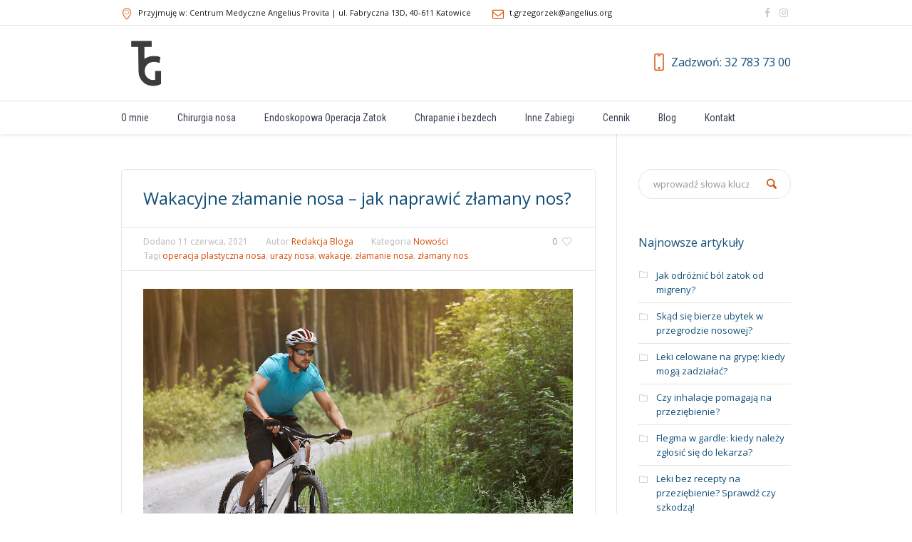

--- FILE ---
content_type: text/css
request_url: https://tomaszgrzegorzek.pl/wp-content/cache/min/1/0cc1895ad1fa38871f0fbf52a4460955.css
body_size: 162716
content:
.ls-container,.ls-wp-container{visibility:hidden;position:relative;max-width:100%;user-select:none;-ms-user-select:none;-moz-user-select:none;-webkit-user-select:none}.ls-inner{position:relative;width:100%;height:100%;background-position:center center;z-index:30}.ls-wp-fullwidth-container{width:100%;position:relative}.ls-wp-fullwidth-helper{position:absolute}ls-scene-wrapper{width:100%;margin:0 auto;display:block!important;position:relative!important}ls-scene-wrapper .ls-container{position:sticky!important;top:0}ls-silent-wrapper{width:100vw;height:100vh;z-index:-1!important;visibility:hidden!important;opacity:0!important;pointer-events:none!important;position:fixed!important;left:-200vw;top:-200vh}ls-scene-wrapper[data-disabled-scene]{height:auto!important}.ls-slide-bgcolor,.ls-slide-backgrounds,.ls-slide-effects,.ls-background-videos,.ls-bg-video-overlay{-o-transform:translateZ(0);-ms-transform:translateZ(0);-moz-transform:translateZ(0);-webkit-transform:translateZ(0);transform:translateZ(0)}.ls-layers,.ls-slide-bgcolor,.ls-slide-backgrounds,.ls-slide-effects,.ls-background-videos,.ls-bg-video-overlay{width:100%;height:100%;position:absolute;left:0;top:0;overflow:hidden}.ls-text-layer .ls-ch .ls-grad-bg-overflow{display:block;position:absolute;width:100%;height:100%;z-index:-1}.ls-wrapper{padding:0!important;visibility:visible!important;border:0!important;z-index:1}.ls-wrapper.ls-fix-textnodes .ls-ln,.ls-wrapper.ls-fix-textnodes .ls-wd{position:static!important;transform:none!important}.ls-wrapper .ls-ln{white-space:nowrap}.ls-layer.ls-has-chars .ls-wd{position:static!important}.ls-layer.ls-has-chars .ls-ch{position:relative!important}.ls-layer.ls-has-words .ls-wd{position:relative!important}.ls-layer.ls-has-lines .ls-ln{position:relative!important}.ls-layer .ls-ch,.ls-layer .ls-wd,.ls-layer .ls-ln{text-decoration:inherit}.ls-layer[data-ls-text-animating-in][data-ls-mask-text-in] .ls-ch,.ls-layer[data-ls-text-animating-in][data-ls-mask-text-in] .ls-wd,.ls-layer[data-ls-text-animating-in][data-ls-mask-text-in] .ls-ln,.ls-layer[data-ls-text-animating-out][data-ls-mask-text-out] .ls-ch,.ls-layer[data-ls-text-animating-out][data-ls-mask-text-out] .ls-wd,.ls-layer[data-ls-text-animating-out][data-ls-mask-text-out] .ls-ln{clip-path:polygon(0 0,100% 0,100% 100%,0 100%)}.ls-textnode-dummy{display:inline-block!important;visibility:hidden!important;pointer-events:none!important}.ls-textnode-bgclip-wrap{left:0;top:0;position:absolute;background-clip:text;-webkit-background-clip:text;text-fill-color:transparent;-webkit-text-fill-color:transparent;text-align:left!important;pointer-events:none!important}.ls-textnode{color:transparent;text-fill-color:transparent;-webkit-text-fill-color:transparent}.ls-wrapper.ls-force-display-block{display:block!important}.ls-wrapper.ls-force-visibility-hidden{visibility:hidden!important}.ls-wrapper.ls-force-left-0{left:0!important}.ls-wrapper.ls-force-width-auto{width:auto!important}.ls-force-height-auto{height:auto!important}.ls-wrapper.ls-force-full-size{width:100%!important;height:100%!important}.ls-layer.ls-force-no-transform,.ls-wrapper.ls-force-no-transform{transform:none!important}.ls-force-no-transform .ls-ln,.ls-force-no-transform .ls-wd,.ls-force-no-transform .ls-ch{transform:none!important}.ls-background-videos{z-index:1}.ls-bg-video-overlay{z-index:21;background-repeat:repeat;background-position:center center}.ls-slide-backgrounds{z-index:2}.ls-slide-effects{z-index:4}.ls-slide-bgcolor{z-index:1}.ls-layers{z-index:35}.ls-z,.ls-parallax,.ls-in-out,.ls-scroll,.ls-scroll-transform,.ls-loop,.ls-clip{position:absolute!important;width:100%;height:100%;top:0;left:0}.ls-clip,.ls-m-layers-clip{clip-path:polygon(0% 0%,100% 0%,100% 100%,0% 100%)}.ls-layers-clip{clip:rect(0,var(--sw),var(--sh),0)}.ls-z{width:100%!important;height:100%!important;top:0!important;left:0!important;bottom:auto!important;right:auto!important;display:block!important;overflow:visible!important;pointer-events:none!important}.ls-z.ls-wrapper.ls-pinned{position:fixed!important}.ls-slide-backgrounds .ls-wrapper.ls-z{overflow:hidden!important}.ls-inner-wrapper{pointer-events:auto}.ls-inner-wrapper *{pointer-events:inherit}.ls-in-out{display:none}.ls-loop,.ls-clip{display:block!important}.ls-parallax,.ls-in-out,.ls-scroll,.ls-scroll-transform,.ls-loop,.ls-z{background:none!important}.ls-bg-wrap,.ls-loop{margin:0!important}.ls-wrapper>.ls-layer,.ls-wrapper>a>.ls-layer .ls-wrapper>.ls-bg{line-height:normal;white-space:nowrap;word-wrap:normal;margin-right:0!important;margin-bottom:0!important}.ls-wrapper>.ls-layer,.ls-wrapper>a>.ls-layer{position:static!important;display:block!important;transform:translateZ(0)}.ls-bg-wrap,.ls-bg-outer{width:100%;height:100%;position:absolute;left:0;top:0}.ls-bg-wrap{display:none}.ls-bg-outer{overflow:hidden!important}.ls-wrapper>a.ls-layer-link{cursor:pointer!important;display:block!important;position:absolute!important;left:0!important;top:0!important;width:100%!important;height:100%!important;z-index:10;-o-transform:translateZ(100px);-ms-transform:translateZ(100px);-moz-transform:translateZ(100px);-webkit-transform:translateZ(100px);transform:translateZ(100px);background:url([data-uri])!important}.ls-gui-element{z-index:40;text-decoration:none!important}.ls-loading-container{position:absolute!important;display:none;left:50%!important;top:50%!important}.ls-loading-indicator{margin:0 auto}.ls-media-unmute{visibility:hidden;position:absolute;left:16px;top:16px;width:30px;height:30px;cursor:pointer;opacity:.65}.ls-media-unmute-active{visibility:visible}.ls-media-unmute-bg{position:absolute;left:0;top:0;right:0;bottom:0;border-radius:30px;border:0 solid #fff;transform:scale(.1);background:rgba(0,0,0,.25);box-shadow:0 3px 10px rgba(0,0,0,.2)}.ls-icon-muted,.ls-icon-unmuted{position:absolute;left:0;top:0;width:100%;height:100%;background-repeat:no-repeat;background-position:center;background-size:20px;transform:scale(.1)}.ls-media-unmute-active .ls-media-unmute-bg{border:2px solid #fff}.ls-media-unmute-active .ls-icon-muted,.ls-media-unmute-active .ls-icon-unmuted,.ls-media-unmute-active .ls-media-unmute-bg{transform:scale(1)!important}.ls-icon-muted{background-image:url(../../../plugins/LayerSlider/assets/static/layerslider/img/icon-muted-white.png);opacity:1}.ls-icon-unmuted{background-image:url(../../../plugins/LayerSlider/assets/static/layerslider/img/icon-unmuted-white.png);opacity:0}.ls-media-unmute:hover{opacity:1}.ls-media-unmute:hover .ls-icon-muted{opacity:0}.ls-media-unmute:hover .ls-icon-unmuted{opacity:1}.ls-media-unmute-bg,.ls-icon-unmuted,.ls-media-unmute,.ls-icon-muted{transition:all .3s ease-in-out!important}.ls-bottom-slidebuttons{text-align:left}.ls-bottom-nav-wrapper,.ls-below-thumbnails{height:0;position:relative;text-align:center;margin:0 auto}.ls-below-thumbnails{display:none}.ls-bottom-nav-wrapper a,.ls-nav-prev,.ls-nav-next{outline:none}.ls-bottom-slidebuttons{position:relative}.ls-bottom-slidebuttons,.ls-nav-start,.ls-nav-stop,.ls-nav-sides{position:relative}.ls-nothumb{text-align:center!important}.ls-link,.ls-link:hover{position:absolute!important;width:100%!important;height:100%!important;left:0!important;top:0!important}.ls-link{display:none}.ls-link-on-top{z-index:999999!important}.ls-link,.ls-wrapper>a>*{background-image:url([data-uri])}.ls-bottom-nav-wrapper,.ls-thumbnail-wrapper,.ls-nav-prev,.ls-nav-next{visibility:hidden}.ls-bar-timer{position:absolute;width:0;height:2px;background:#fff;border-bottom:2px solid #555;opacity:.55;top:0}.ls-circle-timer{width:16px;height:16px;position:absolute;right:10px;top:10px;opacity:.65;display:none}.ls-container .ls-circle-timer,.ls-container .ls-circle-timer *{box-sizing:border-box!important}.ls-ct-half{border:4px solid #fff}.ls-ct-left,.ls-ct-right{width:50%;height:100%;overflow:hidden}.ls-ct-left,.ls-ct-right{position:absolute}.ls-ct-left{left:0}.ls-ct-right{left:50%}.ls-ct-rotate{width:200%;height:100%;position:absolute;top:0}.ls-ct-left .ls-ct-rotate,.ls-ct-right .ls-ct-hider,.ls-ct-right .ls-ct-half{left:0}.ls-ct-right .ls-ct-rotate,.ls-ct-left .ls-ct-hider,.ls-ct-left .ls-ct-half{right:0}.ls-ct-hider,.ls-ct-half{position:absolute;top:0}.ls-ct-hider{width:50%;height:100%;overflow:hidden}.ls-ct-half{width:200%;height:100%}.ls-ct-center{width:100%;height:100%;left:0;top:0;position:absolute;border:4px solid #000;opacity:.2}.ls-ct-half,.ls-ct-center{border-radius:100px;-moz-border-radius:100px;-webkit-border-radius:100px}.ls-slidebar-container{margin:10px auto}.ls-slidebar-container,.ls-slidebar{position:relative}.ls-progressbar,.ls-slidebar-slider-container{position:absolute;left:0;top:0}.ls-progressbar{width:0;height:100%;z-index:1}.ls-slidebar-slider-container{z-index:2}.ls-slidebar-slider{position:static!important;cursor:pointer}.ls-slidebar{height:10px;background-color:#ddd}.ls-slidebar,.ls-progressbar{border-radius:10px}.ls-progressbar{background-color:#bbb}.ls-slidebar-slider-container{top:50%}.ls-slidebar-slider{width:20px;height:20px;border-radius:20px;background-color:#999}.ls-slidebar-light .ls-slidebar{height:8px;background-color:#fff;border:1px solid #ddd;border-top:1px solid #ccc}.ls-slidebar-light .ls-slidebar,.ls-slidebar-light .ls-progressbar{border-radius:10px}.ls-slidebar-light .ls-progressbar{background-color:#eee}.ls-slidebar-light .ls-slidebar-slider-container{top:50%}.ls-slidebar-light .ls-slidebar-slider{width:18px;height:18px;border-radius:20px;background-color:#eee;border:1px solid #bbb;border-top:1px solid #ccc;border-bottom:1px solid #999}.ls-tn{display:none!important}.ls-thumbnail-hover{display:none;position:absolute;left:0}.ls-thumbnail-hover-inner{width:100%;height:100%;position:absolute;left:0;top:0;display:none}.ls-thumbnail-hover-bg{position:absolute;width:100%;height:100%;left:0;top:0}.ls-thumbnail-hover-img{position:absolute;overflow:hidden}.ls-thumbnail-hover img{max-width:none!important;position:absolute;display:inline-block;visibility:visible!important;left:50%;top:0}.ls-thumbnail-hover span{left:50%;top:100%;width:0;height:0;display:block;position:absolute;border-left-color:transparent!important;border-right-color:transparent!important;border-bottom-color:transparent!important}.ls-thumbnail-wrapper{position:relative;width:100%;margin:0 auto}.ls-thumbnail-wrapper.ls-thumbnail-fill a img{width:100%}.ls-thumbnail{position:relative;margin:0 auto}.ls-thumbnail-inner,.ls-thumbnail-slide-container{width:100%}.ls-thumbnail-slide-container{overflow:hidden!important;position:relative}.ls-thumbnail-slide{text-align:center;white-space:nowrap;float:left;position:relative}.ls-thumbnail-slide a{overflow:hidden;display:inline-block;width:0;height:0;position:relative}.ls-thumbnail-slide img{max-width:none!important;max-height:100%!important;height:100%;visibility:visible!important;background-position:center!important}.ls-touchscroll{overflow-x:auto!important}.ls-shadow{display:none;position:absolute;z-index:10!important;top:100%;width:100%;left:0;overflow:hidden!important;visibility:hidden}.ls-shadow img{width:100%!important;height:auto!important;position:absolute!important;left:0!important;bottom:0!important}.ls-media-layer{overflow:hidden}.ls-vpcontainer,.ls-videopreview{width:100%;height:100%;position:absolute;left:0;top:0;cursor:pointer}.ls-videopreview{background-size:cover;background-position:center center}.ls-videopreview{z-index:1}.ls-playvideo{position:absolute;left:50%;top:50%;cursor:pointer;z-index:2}.ls-autoplay .ls-playvideo,.ls-instant-autoplay .ls-playvideo{display:none!important}.ls-forcehide{display:none!important}.ls-yourlogo{position:absolute;z-index:50}.ls-slide-transition-wrapper{width:100%;height:100%;position:absolute;left:0;top:0;z-index:3}.ls-slide-transition-wrapper,.ls-slide-transition-wrapper *{text-align:left!important}.ls-slide-transition-tile{position:relative;float:left}.ls-slide-transition-tile img{visibility:visible;margin:0!important}.ls-curtiles{overflow:hidden}.ls-curtiles,.ls-nexttiles{position:absolute;width:100%;height:100%;left:0;top:0}.ls-curtile,.ls-nexttile{overflow:hidden;width:100%!important;height:100%!important;-o-transform:translateZ(0);-ms-transform:translateZ(0);-moz-transform:translateZ(0);-webkit-transform:translateZ(0);transform:translateZ(0)}.ls-nexttile{display:none}.ls-3d-container{position:relative;overflow:visible!important;-ms-perspective:none!important;-moz-perspective:none!important;-webkit-perspective:none!important;perspective:none!important}.ls-3d-box{position:absolute}.ls-3d-box>div{overflow:hidden;margin:0;padding:0;position:absolute;background-color:#888}.ls-3d-box .ls-3d-top,.ls-3d-box .ls-3d-bottom{background-color:#555}.ls-slide-transition-wrapper,.ls-slide-transition-tile{-ms-perspective:1500px;-moz-perspective:1500px;-webkit-perspective:1500px;perspective:1500px}.ls-slide-transition-tile,.ls-3d-box,.ls-curtiles,.ls-nexttiles{-ms-transform-style:preserve-3d;-moz-transform-style:preserve-3d;-webkit-transform-style:preserve-3d;transform-style:preserve-3d}.ls-curtile,.ls-nexttile,.ls-3d-box{-ms-backface-visibility:hidden;-moz-backface-visibility:hidden;-webkit-backface-visibility:hidden;backface-visibility:hidden}html body .ls-container.ls-wp-container.ls-fullsize:not(.ls-hidden),html body .ls-container.ls-wp-container.ls-fullwidth:not(.ls-hidden),html body .ls-container.ls-wp-container.ls-responsive:not(.ls-hidden),html body .ls-container.ls-wp-container.ls-fixedsize:not(.ls-hidden),#ls-global .ls-container.ls-wp-container.ls-fullsize:not(.ls-hidden),#ls-global .ls-container.ls-wp-container.ls-fullwidth:not(.ls-hidden),#ls-global .ls-container.ls-wp-container.ls-responsive:not(.ls-hidden),#ls-global .ls-container.ls-wp-container.ls-fixedsize:not(.ls-hidden){max-width:100%}html body .ls-container.ls-hidden,#ls-global .ls-container.ls-hidden{width:0px!important;height:0px!important;position:absolute;left:-5000px;top:-5000px;z-index:-1;overflow:hidden!important;visibility:hidden!important;display:block!important}.ls-selectable{user-select:text;-ms-user-select:text;-moz-user-select:text;-webkit-user-select:text}.ls-unselectable{user-select:none;-ms-user-select:none;-moz-user-select:none;-webkit-user-select:none}.ls-visible{overflow:visible!important;clip:auto!important;clip-path:none!important}.ls-unselectable{user-select:none;-o-user-select:none;-ms-user-select:none;-moz-user-select:none;-webkit-user-select:none}.ls-overflow-hidden{overflow:hidden}.ls-overflowx-hidden{overflow-x:hidden}html body .ls-overflow-visible,html#ls-global .ls-overflow-visible,body#ls-global .ls-overflow-visible,#ls-global .ls-overflow-visible,.ls-overflow-visible{overflow:visible!important}.ls-overflowy-hidden{overflow-y:hidden}.ls-slide{display:block!important;visibility:hidden!important;position:absolute!important;overflow:hidden;top:0!important;left:0!important;bottom:auto!important;right:auto!important;background:none;border:none!important;margin:0!important;padding:0!important}.ls-slide>.ls-layer,.ls-slide>.ls-l,.ls-slide>.ls-bg,.ls-slide>a>.ls-layer,.ls-slide>a>.ls-l,.ls-slide>a>.ls-bg{position:absolute!important;white-space:nowrap}.ls-fullscreen{margin:0!important;padding:0!important;width:auto!important;height:auto!important}.ls-fullscreen .ls-container{background-color:#000;margin:0 auto!important}.ls-fullscreen .ls-fullscreen-wrapper{width:100%!important;height:100%!important;margin:0!important;padding:0!important;border:0!important;background-color:#000;overflow:hidden!important;position:relative!important}.ls-fullscreen .ls-fullscreen-wrapper .ls-container,.ls-fullscreen .ls-fullscreen-wrapper .ls-wp-container{position:absolute!important;top:50%!important;left:50%!important;transform:translate(-50%,-50%)!important}.ls-layer .split-item{font-weight:inherit!important;font-family:inherit!important;font-size:inherit;color:inherit}html body .ls-container .ls-layer,#ls-global .ls-container .ls-layer,html body .ls-container .ls-l,#ls-global .ls-container .ls-l{border-width:0;border-style:solid;border-color:#000;color:#000;font-size:36px;font-family:Arial,sans-serif;background-repeat:no-repeat;stroke:#000;text-align:left;font-style:normal;text-decoration:none;text-transform:none;font-weight:400;letter-spacing:0;background-position:0% 0%;background-clip:border-box;opacity:1;mix-blend-mode:unset}.ls-container .ls-layer svg,.ls-container .ls-l svg{width:1em;height:1em;display:block}.ls-container .ls-layer:not(.ls-html-layer),.ls-container .ls-l:not(.ls-html-layer){stroke-width:0}.ls-container .ls-layer:not(.ls-html-layer) svg,.ls-container .ls-l:not(.ls-html-layer) svg{fill:currentColor}.ls-container .ls-layer.ls-shape-layer svg,.ls-container .ls-layer.ls-svg-layer svg,.ls-container .ls-l.ls-shape-layer svg,.ls-container .ls-l.ls-svg-layer svg{width:100%;height:100%}.ls-container .ls-layer.ls-icon-layer .fa,.ls-container .ls-l.ls-icon-layer .fa{display:block;line-height:inherit}.ls-container .ls-layer.ls-ib-icon svg,.ls-container .ls-l.ls-ib-icon svg,.ls-container .ls-layer.ls-ib-icon .fa,.ls-container .ls-l.ls-ib-icon .fa{display:inline-block;vertical-align:middle}.ls-container .ls-layer.ls-html-layer svg,.ls-container .ls-l.ls-html-layer svg{display:inline;width:auto;height:auto}.ls-container .ls-button-layer{cursor:pointer}.ls-l[data-ls-smart-bg],.ls-layer[data-ls-smart-bg],ls-layer[data-ls-smart-bg]{overflow:hidden!important;background-size:0 0!important}.ls-l[data-ls-smart-bg]:before,.ls-layer[data-ls-smart-bg]:before,ls-layer[data-ls-smart-bg]:before{content:'';display:block;position:absolute;left:0;top:0;z-index:-1;width:var(--sw);height:var(--sh);transform:translate(calc(var( --x, 0px ) + var( --lx, 0px )),calc(var( --y, 0px ) + var( --ly, 0px )));background-image:inherit;background-size:var(--bgs,inherit);background-position:inherit;background-repeat:inherit}html body .ls-nav-prev,#ls-global .ls-nav-prev,html body .ls-nav-next,#ls-global .ls-nav-next,html body .ls-bottom-nav-wrapper a,#ls-global .ls-bottom-nav-wrapper a,html body .ls-container .ls-fullscreen,#ls-global .ls-container .ls-fullscreen,html body .ls-thumbnail a,#ls-global .ls-thumbnail a{transition:none;-ms-transition:none;-webkit-transition:none;line-height:normal;outline:none;padding:0;border:0}html body .ls-wrapper>a,#ls-global .ls-wrapper>a,html body .ls-wrapper>p,#ls-global .ls-wrapper>p,html body .ls-wrapper>h1,#ls-global .ls-wrapper>h1,html body .ls-wrapper>h2,#ls-global .ls-wrapper>h2,html body .ls-wrapper>h3,#ls-global .ls-wrapper>h3,html body .ls-wrapper>h4,#ls-global .ls-wrapper>h4,html body .ls-wrapper>h5,#ls-global .ls-wrapper>h5,html body .ls-wrapper>img,#ls-global .ls-wrapper>img,html body .ls-wrapper>div,#ls-global .ls-wrapper>div,html body .ls-wrapper>span,#ls-global .ls-wrapper>span,html body .ls-wrapper .ls-bg,#ls-global .ls-wrapper .ls-bg,html body .ls-wrapper .ls-layer,#ls-global .ls-wrapper .ls-layer,html body .ls-slide .ls-layer,#ls-global .ls-slide .ls-layer,html body .ls-slide a .ls-layer,#ls-global .ls-slide a .ls-layer{transition:none;-ms-transition:none;-webkit-transition:none;line-height:normal;outline:none;padding:0;margin:0;border-width:0}html body .ls-container img,#ls-global .ls-container img{transition:none;-ms-transition:none;-webkit-transition:none;line-height:normal;outline:none;background:none;min-width:0!important;max-width:none!important;border-radius:0;box-shadow:none;border-width:0;padding:0}html body .ls-wp-container .ls-wrapper>a>*,#ls-global .ls-wp-container .ls-wrapper>a>*{margin:0}html body .ls-wp-container .ls-wrapper>a,#ls-global .ls-wp-container .ls-wrapper>a{text-decoration:none}.ls-wp-fullwidth-container,.ls-wp-fullwidth-helper,.ls-gui-element *,.ls-gui-element,.ls-container,.ls-slide>*,.ls-slide,.ls-wrapper,.ls-layer{box-sizing:content-box!important}html body .ls-yourlogo,#ls-global .ls-yourlogo{margin:0}html body .ls-tn,#ls-global .ls-tn{display:none}.ls-bottom-nav-wrapper,.ls-bottom-nav-wrapper span,.ls-bottom-nav-wrapper a{line-height:0;font-size:0}html body .ls-container video,#ls-global .ls-container video{max-width:none!important;object-fit:cover!important}html body .ls-container.ls-wp-container,#ls-global .ls-container.ls-wp-container,html body .ls-fullscreen-wrapper,#ls-global .ls-fullscreen-wrapper{max-width:none}html body .ls-container,#ls-global .ls-container,html body .ls-container .ls-slide-transition-wrapper,#ls-global .ls-container .ls-slide-transition-wrapper,html body .ls-container .ls-slide-transition-wrapper *,#ls-global .ls-container .ls-slide-transition-wrapper *,html body .ls-container .ls-bottom-nav-wrapper,#ls-global .ls-container .ls-bottom-nav-wrapper,html body .ls-container .ls-bottom-nav-wrapper *,#ls-global .ls-container .ls-bottom-nav-wrapper *,html body .ls-container .ls-bottom-nav-wrapper span *,#ls-global .ls-container .ls-bottom-nav-wrapper span *,html body .ls-direction-fix,#ls-global .ls-direction-fix{direction:ltr!important}html body .ls-container,#ls-global .ls-container{float:none!important}.ls-slider-notification{position:relative;margin:10px auto;padding:10px 10px 15px 88px;border-radius:5px;min-height:60px;background:#de4528;color:white!important;font-family:'Open Sans',arial,sans-serif!important}.ls-slider-notification a{color:white!important;text-decoration:underline!important}.ls-slider-notification-logo{position:absolute;top:16px;left:17px;width:56px;height:56px;font-size:49px;line-height:53px;border-radius:56px;background-color:#fff;color:#de4528;font-style:normal;font-weight:800;text-align:center}.ls-slider-notification strong{color:white!important;display:block;font-size:20px;line-height:26px;font-weight:normal!important}.ls-slider-notification span{display:block;font-size:13px;line-height:16px;text-align:justify!important}@media screen and (max-width:767px){.ls-container .ls-layers>.ls-hide-on-phone,.ls-container .ls-background-videos .ls-hide-on-phone video,.ls-container .ls-background-videos .ls-hide-on-phone audio,.ls-container .ls-background-videos .ls-hide-on-phone iframe{display:none!important}}@media screen and (min-width:768px) and (max-width:1024px){.ls-container .ls-layers>.ls-hide-on-tablet,.ls-container .ls-background-videos .ls-hide-on-tablet video,.ls-container .ls-background-videos .ls-hide-on-tablet audio,.ls-container .ls-background-videos .ls-hide-on-tablet iframe{display:none!important}}@media screen and (min-width:1025px){.ls-container .ls-layers>.ls-hide-on-desktop,.ls-container .ls-background-videos .ls-hide-on-desktop video,.ls-container .ls-background-videos .ls-hide-on-desktop audio,.ls-container .ls-background-videos .ls-hide-on-desktop iframe{display:none!important}}.ls-container .ls-background-videos .ls-vpcontainer{z-index:10}.ls-container .ls-background-videos .ls-videopreview{background-size:cover!important}.ls-container .ls-background-videos video,.ls-container .ls-background-videos audio,.ls-container .ls-background-videos iframe{position:relative;z-index:20}@media (transform-3d),(-ms-transform-3d),(-webkit-transform-3d){#ls-test3d{position:absolute;left:9px;height:3px}}.ls-z[data-ls-animating-in] .ls-wrapper.ls-in-out,.ls-z[data-ls-animating-out] .ls-wrapper.ls-in-out,.ls-curtile,.ls-nexttile{will-change:transform}.ls-z[data-ls-animating-in] .ls-layer,.ls-z[data-ls-animating-out] .ls-layer,.ls-curtile,.ls-nexttile{will-change:opacity}.ls-layer[data-ls-animating-in],.ls-layer[data-ls-animating-out]{will-change:filter}.ls-layer[data-ls-text-animating-in] .ls-ln,.ls-layer[data-ls-text-animating-in] .ls-wd,.ls-layer[data-ls-text-animating-in] .ls-ch,.ls-layer[data-ls-text-animating-out] .ls-ln,.ls-layer[data-ls-text-animating-out] .ls-wd,.ls-layer[data-ls-text-animating-out] .ls-ch{will-change:transform}.ls-z:not([data-ls-hidden]),.ls-z:not([data-ls-hidden]) .ls-wrapper.ls-loop,.ls-z:not([data-ls-hidden]) .ls-wrapper.ls-parallax,.ls-z:not([data-ls-hidden]) .ls-wrapper.ls-scroll-transform,.ls-z:not([data-ls-hidden]) .ls-wrapper.ls-scroll{will-change:transform}@charset "UTF-8";.wp-block-archives{box-sizing:border-box}.wp-block-archives-dropdown label{display:block}.wp-block-avatar{line-height:0}.wp-block-avatar,.wp-block-avatar img{box-sizing:border-box}.wp-block-avatar.aligncenter{text-align:center}.wp-block-audio{box-sizing:border-box}.wp-block-audio :where(figcaption){margin-bottom:1em;margin-top:.5em}.wp-block-audio audio{min-width:300px;width:100%}.wp-block-button__link{box-sizing:border-box;cursor:pointer;display:inline-block;text-align:center;word-break:break-word}.wp-block-button__link.aligncenter{text-align:center}.wp-block-button__link.alignright{text-align:right}:where(.wp-block-button__link){border-radius:9999px;box-shadow:none;padding:calc(.667em + 2px) calc(1.333em + 2px);text-decoration:none}.wp-block-button[style*=text-decoration] .wp-block-button__link{text-decoration:inherit}.wp-block-buttons>.wp-block-button.has-custom-width{max-width:none}.wp-block-buttons>.wp-block-button.has-custom-width .wp-block-button__link{width:100%}.wp-block-buttons>.wp-block-button.has-custom-font-size .wp-block-button__link{font-size:inherit}.wp-block-buttons>.wp-block-button.wp-block-button__width-25{width:calc(25% - var(--wp--style--block-gap, .5em)*.75)}.wp-block-buttons>.wp-block-button.wp-block-button__width-50{width:calc(50% - var(--wp--style--block-gap, .5em)*.5)}.wp-block-buttons>.wp-block-button.wp-block-button__width-75{width:calc(75% - var(--wp--style--block-gap, .5em)*.25)}.wp-block-buttons>.wp-block-button.wp-block-button__width-100{flex-basis:100%;width:100%}.wp-block-buttons.is-vertical>.wp-block-button.wp-block-button__width-25{width:25%}.wp-block-buttons.is-vertical>.wp-block-button.wp-block-button__width-50{width:50%}.wp-block-buttons.is-vertical>.wp-block-button.wp-block-button__width-75{width:75%}.wp-block-button.is-style-squared,.wp-block-button__link.wp-block-button.is-style-squared{border-radius:0}.wp-block-button.no-border-radius,.wp-block-button__link.no-border-radius{border-radius:0!important}:root :where(.wp-block-button .wp-block-button__link.is-style-outline),:root :where(.wp-block-button.is-style-outline>.wp-block-button__link){border:2px solid;padding:.667em 1.333em}:root :where(.wp-block-button .wp-block-button__link.is-style-outline:not(.has-text-color)),:root :where(.wp-block-button.is-style-outline>.wp-block-button__link:not(.has-text-color)){color:currentColor}:root :where(.wp-block-button .wp-block-button__link.is-style-outline:not(.has-background)),:root :where(.wp-block-button.is-style-outline>.wp-block-button__link:not(.has-background)){background-color:initial;background-image:none}.wp-block-buttons.is-vertical{flex-direction:column}.wp-block-buttons.is-vertical>.wp-block-button:last-child{margin-bottom:0}.wp-block-buttons>.wp-block-button{display:inline-block;margin:0}.wp-block-buttons.is-content-justification-left{justify-content:flex-start}.wp-block-buttons.is-content-justification-left.is-vertical{align-items:flex-start}.wp-block-buttons.is-content-justification-center{justify-content:center}.wp-block-buttons.is-content-justification-center.is-vertical{align-items:center}.wp-block-buttons.is-content-justification-right{justify-content:flex-end}.wp-block-buttons.is-content-justification-right.is-vertical{align-items:flex-end}.wp-block-buttons.is-content-justification-space-between{justify-content:space-between}.wp-block-buttons.aligncenter{text-align:center}.wp-block-buttons:not(.is-content-justification-space-between,.is-content-justification-right,.is-content-justification-left,.is-content-justification-center) .wp-block-button.aligncenter{margin-left:auto;margin-right:auto;width:100%}.wp-block-buttons[style*=text-decoration] .wp-block-button,.wp-block-buttons[style*=text-decoration] .wp-block-button__link{text-decoration:inherit}.wp-block-buttons.has-custom-font-size .wp-block-button__link{font-size:inherit}.wp-block-button.aligncenter,.wp-block-calendar{text-align:center}.wp-block-calendar td,.wp-block-calendar th{border:1px solid;padding:.25em}.wp-block-calendar th{font-weight:400}.wp-block-calendar caption{background-color:inherit}.wp-block-calendar table{border-collapse:collapse;width:100%}.wp-block-calendar table:where(:not(.has-text-color)){color:#40464d}.wp-block-calendar table:where(:not(.has-text-color)) td,.wp-block-calendar table:where(:not(.has-text-color)) th{border-color:#ddd}.wp-block-calendar table.has-background th{background-color:inherit}.wp-block-calendar table.has-text-color th{color:inherit}:where(.wp-block-calendar table:not(.has-background) th){background:#ddd}.wp-block-categories{box-sizing:border-box}.wp-block-categories.alignleft{margin-right:2em}.wp-block-categories.alignright{margin-left:2em}.wp-block-categories.wp-block-categories-dropdown.aligncenter{text-align:center}.wp-block-code{box-sizing:border-box}.wp-block-code code{display:block;font-family:inherit;overflow-wrap:break-word;white-space:pre-wrap}.wp-block-columns{align-items:normal!important;box-sizing:border-box;display:flex;flex-wrap:wrap!important}@media (min-width:782px){.wp-block-columns{flex-wrap:nowrap!important}}.wp-block-columns.are-vertically-aligned-top{align-items:flex-start}.wp-block-columns.are-vertically-aligned-center{align-items:center}.wp-block-columns.are-vertically-aligned-bottom{align-items:flex-end}@media (max-width:781px){.wp-block-columns:not(.is-not-stacked-on-mobile)>.wp-block-column{flex-basis:100%!important}}@media (min-width:782px){.wp-block-columns:not(.is-not-stacked-on-mobile)>.wp-block-column{flex-basis:0%;flex-grow:1}.wp-block-columns:not(.is-not-stacked-on-mobile)>.wp-block-column[style*=flex-basis]{flex-grow:0}}.wp-block-columns.is-not-stacked-on-mobile{flex-wrap:nowrap!important}.wp-block-columns.is-not-stacked-on-mobile>.wp-block-column{flex-basis:0%;flex-grow:1}.wp-block-columns.is-not-stacked-on-mobile>.wp-block-column[style*=flex-basis]{flex-grow:0}:where(.wp-block-columns){margin-bottom:1.75em}:where(.wp-block-columns.has-background){padding:1.25em 2.375em}.wp-block-column{flex-grow:1;min-width:0;overflow-wrap:break-word;word-break:break-word}.wp-block-column.is-vertically-aligned-top{align-self:flex-start}.wp-block-column.is-vertically-aligned-center{align-self:center}.wp-block-column.is-vertically-aligned-bottom{align-self:flex-end}.wp-block-column.is-vertically-aligned-stretch{align-self:stretch}.wp-block-column.is-vertically-aligned-bottom,.wp-block-column.is-vertically-aligned-center,.wp-block-column.is-vertically-aligned-top{width:100%}.wp-block-post-comments{box-sizing:border-box}.wp-block-post-comments .alignleft{float:left}.wp-block-post-comments .alignright{float:right}.wp-block-post-comments .navigation:after{clear:both;content:"";display:table}.wp-block-post-comments .commentlist{clear:both;list-style:none;margin:0;padding:0}.wp-block-post-comments .commentlist .comment{min-height:2.25em;padding-left:3.25em}.wp-block-post-comments .commentlist .comment p{font-size:1em;line-height:1.8;margin:1em 0}.wp-block-post-comments .commentlist .children{list-style:none;margin:0;padding:0}.wp-block-post-comments .comment-author{line-height:1.5}.wp-block-post-comments .comment-author .avatar{border-radius:1.5em;display:block;float:left;height:2.5em;margin-right:.75em;margin-top:.5em;width:2.5em}.wp-block-post-comments .comment-author cite{font-style:normal}.wp-block-post-comments .comment-meta{font-size:.875em;line-height:1.5}.wp-block-post-comments .comment-meta b{font-weight:400}.wp-block-post-comments .comment-meta .comment-awaiting-moderation{display:block;margin-bottom:1em;margin-top:1em}.wp-block-post-comments .comment-body .commentmetadata{font-size:.875em}.wp-block-post-comments .comment-form-author label,.wp-block-post-comments .comment-form-comment label,.wp-block-post-comments .comment-form-email label,.wp-block-post-comments .comment-form-url label{display:block;margin-bottom:.25em}.wp-block-post-comments .comment-form input:not([type=submit]):not([type=checkbox]),.wp-block-post-comments .comment-form textarea{box-sizing:border-box;display:block;width:100%}.wp-block-post-comments .comment-form-cookies-consent{display:flex;gap:.25em}.wp-block-post-comments .comment-form-cookies-consent #wp-comment-cookies-consent{margin-top:.35em}.wp-block-post-comments .comment-reply-title{margin-bottom:0}.wp-block-post-comments .comment-reply-title :where(small){font-size:var(--wp--preset--font-size--medium,smaller);margin-left:.5em}.wp-block-post-comments .reply{font-size:.875em;margin-bottom:1.4em}.wp-block-post-comments input:not([type=submit]),.wp-block-post-comments textarea{border:1px solid #949494;font-family:inherit;font-size:1em}.wp-block-post-comments input:not([type=submit]):not([type=checkbox]),.wp-block-post-comments textarea{padding:calc(.667em + 2px)}:where(.wp-block-post-comments input[type=submit]){border:none}.wp-block-comments-pagination>.wp-block-comments-pagination-next,.wp-block-comments-pagination>.wp-block-comments-pagination-numbers,.wp-block-comments-pagination>.wp-block-comments-pagination-previous{margin-bottom:.5em;margin-right:.5em}.wp-block-comments-pagination>.wp-block-comments-pagination-next:last-child,.wp-block-comments-pagination>.wp-block-comments-pagination-numbers:last-child,.wp-block-comments-pagination>.wp-block-comments-pagination-previous:last-child{margin-right:0}.wp-block-comments-pagination .wp-block-comments-pagination-previous-arrow{display:inline-block;margin-right:1ch}.wp-block-comments-pagination .wp-block-comments-pagination-previous-arrow:not(.is-arrow-chevron){transform:scaleX(1)}.wp-block-comments-pagination .wp-block-comments-pagination-next-arrow{display:inline-block;margin-left:1ch}.wp-block-comments-pagination .wp-block-comments-pagination-next-arrow:not(.is-arrow-chevron){transform:scaleX(1)}.wp-block-comments-pagination.aligncenter{justify-content:center}.wp-block-comment-template{box-sizing:border-box;list-style:none;margin-bottom:0;max-width:100%;padding:0}.wp-block-comment-template li{clear:both}.wp-block-comment-template ol{list-style:none;margin-bottom:0;max-width:100%;padding-left:2rem}.wp-block-comment-template.alignleft{float:left}.wp-block-comment-template.aligncenter{margin-left:auto;margin-right:auto;width:-moz-fit-content;width:fit-content}.wp-block-comment-template.alignright{float:right}.wp-block-cover,.wp-block-cover-image{align-items:center;background-position:50%;box-sizing:border-box;display:flex;justify-content:center;min-height:430px;overflow:hidden;overflow:clip;padding:1em;position:relative}.wp-block-cover .has-background-dim:not([class*=-background-color]),.wp-block-cover-image .has-background-dim:not([class*=-background-color]),.wp-block-cover-image.has-background-dim:not([class*=-background-color]),.wp-block-cover.has-background-dim:not([class*=-background-color]){background-color:#000}.wp-block-cover .has-background-dim.has-background-gradient,.wp-block-cover-image .has-background-dim.has-background-gradient{background-color:initial}.wp-block-cover-image.has-background-dim:before,.wp-block-cover.has-background-dim:before{background-color:inherit;content:""}.wp-block-cover .wp-block-cover__background,.wp-block-cover .wp-block-cover__gradient-background,.wp-block-cover-image .wp-block-cover__background,.wp-block-cover-image .wp-block-cover__gradient-background,.wp-block-cover-image.has-background-dim:not(.has-background-gradient):before,.wp-block-cover.has-background-dim:not(.has-background-gradient):before{bottom:0;left:0;opacity:.5;position:absolute;right:0;top:0;z-index:1}.wp-block-cover-image.has-background-dim.has-background-dim-10 .wp-block-cover__background,.wp-block-cover-image.has-background-dim.has-background-dim-10 .wp-block-cover__gradient-background,.wp-block-cover-image.has-background-dim.has-background-dim-10:not(.has-background-gradient):before,.wp-block-cover.has-background-dim.has-background-dim-10 .wp-block-cover__background,.wp-block-cover.has-background-dim.has-background-dim-10 .wp-block-cover__gradient-background,.wp-block-cover.has-background-dim.has-background-dim-10:not(.has-background-gradient):before{opacity:.1}.wp-block-cover-image.has-background-dim.has-background-dim-20 .wp-block-cover__background,.wp-block-cover-image.has-background-dim.has-background-dim-20 .wp-block-cover__gradient-background,.wp-block-cover-image.has-background-dim.has-background-dim-20:not(.has-background-gradient):before,.wp-block-cover.has-background-dim.has-background-dim-20 .wp-block-cover__background,.wp-block-cover.has-background-dim.has-background-dim-20 .wp-block-cover__gradient-background,.wp-block-cover.has-background-dim.has-background-dim-20:not(.has-background-gradient):before{opacity:.2}.wp-block-cover-image.has-background-dim.has-background-dim-30 .wp-block-cover__background,.wp-block-cover-image.has-background-dim.has-background-dim-30 .wp-block-cover__gradient-background,.wp-block-cover-image.has-background-dim.has-background-dim-30:not(.has-background-gradient):before,.wp-block-cover.has-background-dim.has-background-dim-30 .wp-block-cover__background,.wp-block-cover.has-background-dim.has-background-dim-30 .wp-block-cover__gradient-background,.wp-block-cover.has-background-dim.has-background-dim-30:not(.has-background-gradient):before{opacity:.3}.wp-block-cover-image.has-background-dim.has-background-dim-40 .wp-block-cover__background,.wp-block-cover-image.has-background-dim.has-background-dim-40 .wp-block-cover__gradient-background,.wp-block-cover-image.has-background-dim.has-background-dim-40:not(.has-background-gradient):before,.wp-block-cover.has-background-dim.has-background-dim-40 .wp-block-cover__background,.wp-block-cover.has-background-dim.has-background-dim-40 .wp-block-cover__gradient-background,.wp-block-cover.has-background-dim.has-background-dim-40:not(.has-background-gradient):before{opacity:.4}.wp-block-cover-image.has-background-dim.has-background-dim-50 .wp-block-cover__background,.wp-block-cover-image.has-background-dim.has-background-dim-50 .wp-block-cover__gradient-background,.wp-block-cover-image.has-background-dim.has-background-dim-50:not(.has-background-gradient):before,.wp-block-cover.has-background-dim.has-background-dim-50 .wp-block-cover__background,.wp-block-cover.has-background-dim.has-background-dim-50 .wp-block-cover__gradient-background,.wp-block-cover.has-background-dim.has-background-dim-50:not(.has-background-gradient):before{opacity:.5}.wp-block-cover-image.has-background-dim.has-background-dim-60 .wp-block-cover__background,.wp-block-cover-image.has-background-dim.has-background-dim-60 .wp-block-cover__gradient-background,.wp-block-cover-image.has-background-dim.has-background-dim-60:not(.has-background-gradient):before,.wp-block-cover.has-background-dim.has-background-dim-60 .wp-block-cover__background,.wp-block-cover.has-background-dim.has-background-dim-60 .wp-block-cover__gradient-background,.wp-block-cover.has-background-dim.has-background-dim-60:not(.has-background-gradient):before{opacity:.6}.wp-block-cover-image.has-background-dim.has-background-dim-70 .wp-block-cover__background,.wp-block-cover-image.has-background-dim.has-background-dim-70 .wp-block-cover__gradient-background,.wp-block-cover-image.has-background-dim.has-background-dim-70:not(.has-background-gradient):before,.wp-block-cover.has-background-dim.has-background-dim-70 .wp-block-cover__background,.wp-block-cover.has-background-dim.has-background-dim-70 .wp-block-cover__gradient-background,.wp-block-cover.has-background-dim.has-background-dim-70:not(.has-background-gradient):before{opacity:.7}.wp-block-cover-image.has-background-dim.has-background-dim-80 .wp-block-cover__background,.wp-block-cover-image.has-background-dim.has-background-dim-80 .wp-block-cover__gradient-background,.wp-block-cover-image.has-background-dim.has-background-dim-80:not(.has-background-gradient):before,.wp-block-cover.has-background-dim.has-background-dim-80 .wp-block-cover__background,.wp-block-cover.has-background-dim.has-background-dim-80 .wp-block-cover__gradient-background,.wp-block-cover.has-background-dim.has-background-dim-80:not(.has-background-gradient):before{opacity:.8}.wp-block-cover-image.has-background-dim.has-background-dim-90 .wp-block-cover__background,.wp-block-cover-image.has-background-dim.has-background-dim-90 .wp-block-cover__gradient-background,.wp-block-cover-image.has-background-dim.has-background-dim-90:not(.has-background-gradient):before,.wp-block-cover.has-background-dim.has-background-dim-90 .wp-block-cover__background,.wp-block-cover.has-background-dim.has-background-dim-90 .wp-block-cover__gradient-background,.wp-block-cover.has-background-dim.has-background-dim-90:not(.has-background-gradient):before{opacity:.9}.wp-block-cover-image.has-background-dim.has-background-dim-100 .wp-block-cover__background,.wp-block-cover-image.has-background-dim.has-background-dim-100 .wp-block-cover__gradient-background,.wp-block-cover-image.has-background-dim.has-background-dim-100:not(.has-background-gradient):before,.wp-block-cover.has-background-dim.has-background-dim-100 .wp-block-cover__background,.wp-block-cover.has-background-dim.has-background-dim-100 .wp-block-cover__gradient-background,.wp-block-cover.has-background-dim.has-background-dim-100:not(.has-background-gradient):before{opacity:1}.wp-block-cover .wp-block-cover__background.has-background-dim.has-background-dim-0,.wp-block-cover .wp-block-cover__gradient-background.has-background-dim.has-background-dim-0,.wp-block-cover-image .wp-block-cover__background.has-background-dim.has-background-dim-0,.wp-block-cover-image .wp-block-cover__gradient-background.has-background-dim.has-background-dim-0{opacity:0}.wp-block-cover .wp-block-cover__background.has-background-dim.has-background-dim-10,.wp-block-cover .wp-block-cover__gradient-background.has-background-dim.has-background-dim-10,.wp-block-cover-image .wp-block-cover__background.has-background-dim.has-background-dim-10,.wp-block-cover-image .wp-block-cover__gradient-background.has-background-dim.has-background-dim-10{opacity:.1}.wp-block-cover .wp-block-cover__background.has-background-dim.has-background-dim-20,.wp-block-cover .wp-block-cover__gradient-background.has-background-dim.has-background-dim-20,.wp-block-cover-image .wp-block-cover__background.has-background-dim.has-background-dim-20,.wp-block-cover-image .wp-block-cover__gradient-background.has-background-dim.has-background-dim-20{opacity:.2}.wp-block-cover .wp-block-cover__background.has-background-dim.has-background-dim-30,.wp-block-cover .wp-block-cover__gradient-background.has-background-dim.has-background-dim-30,.wp-block-cover-image .wp-block-cover__background.has-background-dim.has-background-dim-30,.wp-block-cover-image .wp-block-cover__gradient-background.has-background-dim.has-background-dim-30{opacity:.3}.wp-block-cover .wp-block-cover__background.has-background-dim.has-background-dim-40,.wp-block-cover .wp-block-cover__gradient-background.has-background-dim.has-background-dim-40,.wp-block-cover-image .wp-block-cover__background.has-background-dim.has-background-dim-40,.wp-block-cover-image .wp-block-cover__gradient-background.has-background-dim.has-background-dim-40{opacity:.4}.wp-block-cover .wp-block-cover__background.has-background-dim.has-background-dim-50,.wp-block-cover .wp-block-cover__gradient-background.has-background-dim.has-background-dim-50,.wp-block-cover-image .wp-block-cover__background.has-background-dim.has-background-dim-50,.wp-block-cover-image .wp-block-cover__gradient-background.has-background-dim.has-background-dim-50{opacity:.5}.wp-block-cover .wp-block-cover__background.has-background-dim.has-background-dim-60,.wp-block-cover .wp-block-cover__gradient-background.has-background-dim.has-background-dim-60,.wp-block-cover-image .wp-block-cover__background.has-background-dim.has-background-dim-60,.wp-block-cover-image .wp-block-cover__gradient-background.has-background-dim.has-background-dim-60{opacity:.6}.wp-block-cover .wp-block-cover__background.has-background-dim.has-background-dim-70,.wp-block-cover .wp-block-cover__gradient-background.has-background-dim.has-background-dim-70,.wp-block-cover-image .wp-block-cover__background.has-background-dim.has-background-dim-70,.wp-block-cover-image .wp-block-cover__gradient-background.has-background-dim.has-background-dim-70{opacity:.7}.wp-block-cover .wp-block-cover__background.has-background-dim.has-background-dim-80,.wp-block-cover .wp-block-cover__gradient-background.has-background-dim.has-background-dim-80,.wp-block-cover-image .wp-block-cover__background.has-background-dim.has-background-dim-80,.wp-block-cover-image .wp-block-cover__gradient-background.has-background-dim.has-background-dim-80{opacity:.8}.wp-block-cover .wp-block-cover__background.has-background-dim.has-background-dim-90,.wp-block-cover .wp-block-cover__gradient-background.has-background-dim.has-background-dim-90,.wp-block-cover-image .wp-block-cover__background.has-background-dim.has-background-dim-90,.wp-block-cover-image .wp-block-cover__gradient-background.has-background-dim.has-background-dim-90{opacity:.9}.wp-block-cover .wp-block-cover__background.has-background-dim.has-background-dim-100,.wp-block-cover .wp-block-cover__gradient-background.has-background-dim.has-background-dim-100,.wp-block-cover-image .wp-block-cover__background.has-background-dim.has-background-dim-100,.wp-block-cover-image .wp-block-cover__gradient-background.has-background-dim.has-background-dim-100{opacity:1}.wp-block-cover-image.alignleft,.wp-block-cover-image.alignright,.wp-block-cover.alignleft,.wp-block-cover.alignright{max-width:420px;width:100%}.wp-block-cover-image.aligncenter,.wp-block-cover-image.alignleft,.wp-block-cover-image.alignright,.wp-block-cover.aligncenter,.wp-block-cover.alignleft,.wp-block-cover.alignright{display:flex}.wp-block-cover .wp-block-cover__inner-container,.wp-block-cover-image .wp-block-cover__inner-container{color:inherit;width:100%;z-index:1}.wp-block-cover-image.is-position-top-left,.wp-block-cover.is-position-top-left{align-items:flex-start;justify-content:flex-start}.wp-block-cover-image.is-position-top-center,.wp-block-cover.is-position-top-center{align-items:flex-start;justify-content:center}.wp-block-cover-image.is-position-top-right,.wp-block-cover.is-position-top-right{align-items:flex-start;justify-content:flex-end}.wp-block-cover-image.is-position-center-left,.wp-block-cover.is-position-center-left{align-items:center;justify-content:flex-start}.wp-block-cover-image.is-position-center-center,.wp-block-cover.is-position-center-center{align-items:center;justify-content:center}.wp-block-cover-image.is-position-center-right,.wp-block-cover.is-position-center-right{align-items:center;justify-content:flex-end}.wp-block-cover-image.is-position-bottom-left,.wp-block-cover.is-position-bottom-left{align-items:flex-end;justify-content:flex-start}.wp-block-cover-image.is-position-bottom-center,.wp-block-cover.is-position-bottom-center{align-items:flex-end;justify-content:center}.wp-block-cover-image.is-position-bottom-right,.wp-block-cover.is-position-bottom-right{align-items:flex-end;justify-content:flex-end}.wp-block-cover-image.has-custom-content-position.has-custom-content-position .wp-block-cover__inner-container,.wp-block-cover.has-custom-content-position.has-custom-content-position .wp-block-cover__inner-container{margin:0}.wp-block-cover-image.has-custom-content-position.has-custom-content-position.is-position-bottom-left .wp-block-cover__inner-container,.wp-block-cover-image.has-custom-content-position.has-custom-content-position.is-position-bottom-right .wp-block-cover__inner-container,.wp-block-cover-image.has-custom-content-position.has-custom-content-position.is-position-center-left .wp-block-cover__inner-container,.wp-block-cover-image.has-custom-content-position.has-custom-content-position.is-position-center-right .wp-block-cover__inner-container,.wp-block-cover-image.has-custom-content-position.has-custom-content-position.is-position-top-left .wp-block-cover__inner-container,.wp-block-cover-image.has-custom-content-position.has-custom-content-position.is-position-top-right .wp-block-cover__inner-container,.wp-block-cover.has-custom-content-position.has-custom-content-position.is-position-bottom-left .wp-block-cover__inner-container,.wp-block-cover.has-custom-content-position.has-custom-content-position.is-position-bottom-right .wp-block-cover__inner-container,.wp-block-cover.has-custom-content-position.has-custom-content-position.is-position-center-left .wp-block-cover__inner-container,.wp-block-cover.has-custom-content-position.has-custom-content-position.is-position-center-right .wp-block-cover__inner-container,.wp-block-cover.has-custom-content-position.has-custom-content-position.is-position-top-left .wp-block-cover__inner-container,.wp-block-cover.has-custom-content-position.has-custom-content-position.is-position-top-right .wp-block-cover__inner-container{margin:0;width:auto}.wp-block-cover .wp-block-cover__image-background,.wp-block-cover video.wp-block-cover__video-background,.wp-block-cover-image .wp-block-cover__image-background,.wp-block-cover-image video.wp-block-cover__video-background{border:none;bottom:0;box-shadow:none;height:100%;left:0;margin:0;max-height:none;max-width:none;object-fit:cover;outline:none;padding:0;position:absolute;right:0;top:0;width:100%}.wp-block-cover-image.has-parallax,.wp-block-cover.has-parallax,.wp-block-cover__image-background.has-parallax,video.wp-block-cover__video-background.has-parallax{background-attachment:fixed;background-repeat:no-repeat;background-size:cover}@supports (-webkit-touch-callout:inherit){.wp-block-cover-image.has-parallax,.wp-block-cover.has-parallax,.wp-block-cover__image-background.has-parallax,video.wp-block-cover__video-background.has-parallax{background-attachment:scroll}}@media (prefers-reduced-motion:reduce){.wp-block-cover-image.has-parallax,.wp-block-cover.has-parallax,.wp-block-cover__image-background.has-parallax,video.wp-block-cover__video-background.has-parallax{background-attachment:scroll}}.wp-block-cover-image.is-repeated,.wp-block-cover.is-repeated,.wp-block-cover__image-background.is-repeated,video.wp-block-cover__video-background.is-repeated{background-repeat:repeat;background-size:auto}.wp-block-cover__image-background,.wp-block-cover__video-background{z-index:0}.wp-block-cover-image-text,.wp-block-cover-image-text a,.wp-block-cover-image-text a:active,.wp-block-cover-image-text a:focus,.wp-block-cover-image-text a:hover,.wp-block-cover-text,.wp-block-cover-text a,.wp-block-cover-text a:active,.wp-block-cover-text a:focus,.wp-block-cover-text a:hover,section.wp-block-cover-image h2,section.wp-block-cover-image h2 a,section.wp-block-cover-image h2 a:active,section.wp-block-cover-image h2 a:focus,section.wp-block-cover-image h2 a:hover{color:#fff}.wp-block-cover-image .wp-block-cover.has-left-content{justify-content:flex-start}.wp-block-cover-image .wp-block-cover.has-right-content{justify-content:flex-end}.wp-block-cover-image.has-left-content .wp-block-cover-image-text,.wp-block-cover.has-left-content .wp-block-cover-text,section.wp-block-cover-image.has-left-content>h2{margin-left:0;text-align:left}.wp-block-cover-image.has-right-content .wp-block-cover-image-text,.wp-block-cover.has-right-content .wp-block-cover-text,section.wp-block-cover-image.has-right-content>h2{margin-right:0;text-align:right}.wp-block-cover .wp-block-cover-text,.wp-block-cover-image .wp-block-cover-image-text,section.wp-block-cover-image>h2{font-size:2em;line-height:1.25;margin-bottom:0;max-width:840px;padding:.44em;text-align:center;z-index:1}:where(.wp-block-cover-image:not(.has-text-color)),:where(.wp-block-cover:not(.has-text-color)){color:#fff}:where(.wp-block-cover-image.is-light:not(.has-text-color)),:where(.wp-block-cover.is-light:not(.has-text-color)){color:#000}:root :where(.wp-block-cover h1:not(.has-text-color)),:root :where(.wp-block-cover h2:not(.has-text-color)),:root :where(.wp-block-cover h3:not(.has-text-color)),:root :where(.wp-block-cover h4:not(.has-text-color)),:root :where(.wp-block-cover h5:not(.has-text-color)),:root :where(.wp-block-cover h6:not(.has-text-color)),:root :where(.wp-block-cover p:not(.has-text-color)){color:inherit}.wp-block-details{box-sizing:border-box}.wp-block-details summary{cursor:pointer}.wp-block-embed.alignleft,.wp-block-embed.alignright,.wp-block[data-align=left]>[data-type="core/embed"],.wp-block[data-align=right]>[data-type="core/embed"]{max-width:360px;width:100%}.wp-block-embed.alignleft .wp-block-embed__wrapper,.wp-block-embed.alignright .wp-block-embed__wrapper,.wp-block[data-align=left]>[data-type="core/embed"] .wp-block-embed__wrapper,.wp-block[data-align=right]>[data-type="core/embed"] .wp-block-embed__wrapper{min-width:280px}.wp-block-cover .wp-block-embed{min-height:240px;min-width:320px}.wp-block-embed{overflow-wrap:break-word}.wp-block-embed :where(figcaption){margin-bottom:1em;margin-top:.5em}.wp-block-embed iframe{max-width:100%}.wp-block-embed__wrapper{position:relative}.wp-embed-responsive .wp-has-aspect-ratio .wp-block-embed__wrapper:before{content:"";display:block;padding-top:50%}.wp-embed-responsive .wp-has-aspect-ratio iframe{bottom:0;height:100%;left:0;position:absolute;right:0;top:0;width:100%}.wp-embed-responsive .wp-embed-aspect-21-9 .wp-block-embed__wrapper:before{padding-top:42.85%}.wp-embed-responsive .wp-embed-aspect-18-9 .wp-block-embed__wrapper:before{padding-top:50%}.wp-embed-responsive .wp-embed-aspect-16-9 .wp-block-embed__wrapper:before{padding-top:56.25%}.wp-embed-responsive .wp-embed-aspect-4-3 .wp-block-embed__wrapper:before{padding-top:75%}.wp-embed-responsive .wp-embed-aspect-1-1 .wp-block-embed__wrapper:before{padding-top:100%}.wp-embed-responsive .wp-embed-aspect-9-16 .wp-block-embed__wrapper:before{padding-top:177.77%}.wp-embed-responsive .wp-embed-aspect-1-2 .wp-block-embed__wrapper:before{padding-top:200%}.wp-block-file{box-sizing:border-box}.wp-block-file:not(.wp-element-button){font-size:.8em}.wp-block-file.aligncenter{text-align:center}.wp-block-file.alignright{text-align:right}.wp-block-file *+.wp-block-file__button{margin-left:.75em}:where(.wp-block-file){margin-bottom:1.5em}.wp-block-file__embed{margin-bottom:1em}:where(.wp-block-file__button){border-radius:2em;display:inline-block;padding:.5em 1em}:where(.wp-block-file__button):is(a):active,:where(.wp-block-file__button):is(a):focus,:where(.wp-block-file__button):is(a):hover,:where(.wp-block-file__button):is(a):visited{box-shadow:none;color:#fff;opacity:.85;text-decoration:none}.wp-block-form-input__label{display:flex;flex-direction:column;gap:.25em;margin-bottom:.5em;width:100%}.wp-block-form-input__label.is-label-inline{align-items:center;flex-direction:row;gap:.5em}.wp-block-form-input__label.is-label-inline .wp-block-form-input__label-content{margin-bottom:.5em}.wp-block-form-input__label:has(input[type=checkbox]){flex-direction:row-reverse;width:-moz-fit-content;width:fit-content}.wp-block-form-input__label-content{width:-moz-fit-content;width:fit-content}.wp-block-form-input__input{font-size:1em;margin-bottom:.5em;padding:0 .5em}.wp-block-form-input__input[type=date],.wp-block-form-input__input[type=datetime-local],.wp-block-form-input__input[type=datetime],.wp-block-form-input__input[type=email],.wp-block-form-input__input[type=month],.wp-block-form-input__input[type=number],.wp-block-form-input__input[type=password],.wp-block-form-input__input[type=search],.wp-block-form-input__input[type=tel],.wp-block-form-input__input[type=text],.wp-block-form-input__input[type=time],.wp-block-form-input__input[type=url],.wp-block-form-input__input[type=week]{border:1px solid;line-height:2;min-height:2em}textarea.wp-block-form-input__input{min-height:10em}.blocks-gallery-grid:not(.has-nested-images),.wp-block-gallery:not(.has-nested-images){display:flex;flex-wrap:wrap;list-style-type:none;margin:0;padding:0}.blocks-gallery-grid:not(.has-nested-images) .blocks-gallery-image,.blocks-gallery-grid:not(.has-nested-images) .blocks-gallery-item,.wp-block-gallery:not(.has-nested-images) .blocks-gallery-image,.wp-block-gallery:not(.has-nested-images) .blocks-gallery-item{display:flex;flex-direction:column;flex-grow:1;justify-content:center;margin:0 1em 1em 0;position:relative;width:calc(50% - 1em)}.blocks-gallery-grid:not(.has-nested-images) .blocks-gallery-image:nth-of-type(2n),.blocks-gallery-grid:not(.has-nested-images) .blocks-gallery-item:nth-of-type(2n),.wp-block-gallery:not(.has-nested-images) .blocks-gallery-image:nth-of-type(2n),.wp-block-gallery:not(.has-nested-images) .blocks-gallery-item:nth-of-type(2n){margin-right:0}.blocks-gallery-grid:not(.has-nested-images) .blocks-gallery-image figure,.blocks-gallery-grid:not(.has-nested-images) .blocks-gallery-item figure,.wp-block-gallery:not(.has-nested-images) .blocks-gallery-image figure,.wp-block-gallery:not(.has-nested-images) .blocks-gallery-item figure{align-items:flex-end;display:flex;height:100%;justify-content:flex-start;margin:0}.blocks-gallery-grid:not(.has-nested-images) .blocks-gallery-image img,.blocks-gallery-grid:not(.has-nested-images) .blocks-gallery-item img,.wp-block-gallery:not(.has-nested-images) .blocks-gallery-image img,.wp-block-gallery:not(.has-nested-images) .blocks-gallery-item img{display:block;height:auto;max-width:100%;width:auto}.blocks-gallery-grid:not(.has-nested-images) .blocks-gallery-image figcaption,.blocks-gallery-grid:not(.has-nested-images) .blocks-gallery-item figcaption,.wp-block-gallery:not(.has-nested-images) .blocks-gallery-image figcaption,.wp-block-gallery:not(.has-nested-images) .blocks-gallery-item figcaption{background:linear-gradient(0deg,#000000b3,#0000004d 70%,#0000);bottom:0;box-sizing:border-box;color:#fff;font-size:.8em;margin:0;max-height:100%;overflow:auto;padding:3em .77em .7em;position:absolute;text-align:center;width:100%;z-index:2}.blocks-gallery-grid:not(.has-nested-images) .blocks-gallery-image figcaption img,.blocks-gallery-grid:not(.has-nested-images) .blocks-gallery-item figcaption img,.wp-block-gallery:not(.has-nested-images) .blocks-gallery-image figcaption img,.wp-block-gallery:not(.has-nested-images) .blocks-gallery-item figcaption img{display:inline}.blocks-gallery-grid:not(.has-nested-images) figcaption,.wp-block-gallery:not(.has-nested-images) figcaption{flex-grow:1}.blocks-gallery-grid:not(.has-nested-images).is-cropped .blocks-gallery-image a,.blocks-gallery-grid:not(.has-nested-images).is-cropped .blocks-gallery-image img,.blocks-gallery-grid:not(.has-nested-images).is-cropped .blocks-gallery-item a,.blocks-gallery-grid:not(.has-nested-images).is-cropped .blocks-gallery-item img,.wp-block-gallery:not(.has-nested-images).is-cropped .blocks-gallery-image a,.wp-block-gallery:not(.has-nested-images).is-cropped .blocks-gallery-image img,.wp-block-gallery:not(.has-nested-images).is-cropped .blocks-gallery-item a,.wp-block-gallery:not(.has-nested-images).is-cropped .blocks-gallery-item img{flex:1;height:100%;object-fit:cover;width:100%}.blocks-gallery-grid:not(.has-nested-images).columns-1 .blocks-gallery-image,.blocks-gallery-grid:not(.has-nested-images).columns-1 .blocks-gallery-item,.wp-block-gallery:not(.has-nested-images).columns-1 .blocks-gallery-image,.wp-block-gallery:not(.has-nested-images).columns-1 .blocks-gallery-item{margin-right:0;width:100%}@media (min-width:600px){.blocks-gallery-grid:not(.has-nested-images).columns-3 .blocks-gallery-image,.blocks-gallery-grid:not(.has-nested-images).columns-3 .blocks-gallery-item,.wp-block-gallery:not(.has-nested-images).columns-3 .blocks-gallery-image,.wp-block-gallery:not(.has-nested-images).columns-3 .blocks-gallery-item{margin-right:1em;width:calc(33.33333% - .66667em)}.blocks-gallery-grid:not(.has-nested-images).columns-4 .blocks-gallery-image,.blocks-gallery-grid:not(.has-nested-images).columns-4 .blocks-gallery-item,.wp-block-gallery:not(.has-nested-images).columns-4 .blocks-gallery-image,.wp-block-gallery:not(.has-nested-images).columns-4 .blocks-gallery-item{margin-right:1em;width:calc(25% - .75em)}.blocks-gallery-grid:not(.has-nested-images).columns-5 .blocks-gallery-image,.blocks-gallery-grid:not(.has-nested-images).columns-5 .blocks-gallery-item,.wp-block-gallery:not(.has-nested-images).columns-5 .blocks-gallery-image,.wp-block-gallery:not(.has-nested-images).columns-5 .blocks-gallery-item{margin-right:1em;width:calc(20% - .8em)}.blocks-gallery-grid:not(.has-nested-images).columns-6 .blocks-gallery-image,.blocks-gallery-grid:not(.has-nested-images).columns-6 .blocks-gallery-item,.wp-block-gallery:not(.has-nested-images).columns-6 .blocks-gallery-image,.wp-block-gallery:not(.has-nested-images).columns-6 .blocks-gallery-item{margin-right:1em;width:calc(16.66667% - .83333em)}.blocks-gallery-grid:not(.has-nested-images).columns-7 .blocks-gallery-image,.blocks-gallery-grid:not(.has-nested-images).columns-7 .blocks-gallery-item,.wp-block-gallery:not(.has-nested-images).columns-7 .blocks-gallery-image,.wp-block-gallery:not(.has-nested-images).columns-7 .blocks-gallery-item{margin-right:1em;width:calc(14.28571% - .85714em)}.blocks-gallery-grid:not(.has-nested-images).columns-8 .blocks-gallery-image,.blocks-gallery-grid:not(.has-nested-images).columns-8 .blocks-gallery-item,.wp-block-gallery:not(.has-nested-images).columns-8 .blocks-gallery-image,.wp-block-gallery:not(.has-nested-images).columns-8 .blocks-gallery-item{margin-right:1em;width:calc(12.5% - .875em)}.blocks-gallery-grid:not(.has-nested-images).columns-1 .blocks-gallery-image:nth-of-type(1n),.blocks-gallery-grid:not(.has-nested-images).columns-1 .blocks-gallery-item:nth-of-type(1n),.blocks-gallery-grid:not(.has-nested-images).columns-2 .blocks-gallery-image:nth-of-type(2n),.blocks-gallery-grid:not(.has-nested-images).columns-2 .blocks-gallery-item:nth-of-type(2n),.blocks-gallery-grid:not(.has-nested-images).columns-3 .blocks-gallery-image:nth-of-type(3n),.blocks-gallery-grid:not(.has-nested-images).columns-3 .blocks-gallery-item:nth-of-type(3n),.blocks-gallery-grid:not(.has-nested-images).columns-4 .blocks-gallery-image:nth-of-type(4n),.blocks-gallery-grid:not(.has-nested-images).columns-4 .blocks-gallery-item:nth-of-type(4n),.blocks-gallery-grid:not(.has-nested-images).columns-5 .blocks-gallery-image:nth-of-type(5n),.blocks-gallery-grid:not(.has-nested-images).columns-5 .blocks-gallery-item:nth-of-type(5n),.blocks-gallery-grid:not(.has-nested-images).columns-6 .blocks-gallery-image:nth-of-type(6n),.blocks-gallery-grid:not(.has-nested-images).columns-6 .blocks-gallery-item:nth-of-type(6n),.blocks-gallery-grid:not(.has-nested-images).columns-7 .blocks-gallery-image:nth-of-type(7n),.blocks-gallery-grid:not(.has-nested-images).columns-7 .blocks-gallery-item:nth-of-type(7n),.blocks-gallery-grid:not(.has-nested-images).columns-8 .blocks-gallery-image:nth-of-type(8n),.blocks-gallery-grid:not(.has-nested-images).columns-8 .blocks-gallery-item:nth-of-type(8n),.wp-block-gallery:not(.has-nested-images).columns-1 .blocks-gallery-image:nth-of-type(1n),.wp-block-gallery:not(.has-nested-images).columns-1 .blocks-gallery-item:nth-of-type(1n),.wp-block-gallery:not(.has-nested-images).columns-2 .blocks-gallery-image:nth-of-type(2n),.wp-block-gallery:not(.has-nested-images).columns-2 .blocks-gallery-item:nth-of-type(2n),.wp-block-gallery:not(.has-nested-images).columns-3 .blocks-gallery-image:nth-of-type(3n),.wp-block-gallery:not(.has-nested-images).columns-3 .blocks-gallery-item:nth-of-type(3n),.wp-block-gallery:not(.has-nested-images).columns-4 .blocks-gallery-image:nth-of-type(4n),.wp-block-gallery:not(.has-nested-images).columns-4 .blocks-gallery-item:nth-of-type(4n),.wp-block-gallery:not(.has-nested-images).columns-5 .blocks-gallery-image:nth-of-type(5n),.wp-block-gallery:not(.has-nested-images).columns-5 .blocks-gallery-item:nth-of-type(5n),.wp-block-gallery:not(.has-nested-images).columns-6 .blocks-gallery-image:nth-of-type(6n),.wp-block-gallery:not(.has-nested-images).columns-6 .blocks-gallery-item:nth-of-type(6n),.wp-block-gallery:not(.has-nested-images).columns-7 .blocks-gallery-image:nth-of-type(7n),.wp-block-gallery:not(.has-nested-images).columns-7 .blocks-gallery-item:nth-of-type(7n),.wp-block-gallery:not(.has-nested-images).columns-8 .blocks-gallery-image:nth-of-type(8n),.wp-block-gallery:not(.has-nested-images).columns-8 .blocks-gallery-item:nth-of-type(8n){margin-right:0}}.blocks-gallery-grid:not(.has-nested-images) .blocks-gallery-image:last-child,.blocks-gallery-grid:not(.has-nested-images) .blocks-gallery-item:last-child,.wp-block-gallery:not(.has-nested-images) .blocks-gallery-image:last-child,.wp-block-gallery:not(.has-nested-images) .blocks-gallery-item:last-child{margin-right:0}.blocks-gallery-grid:not(.has-nested-images).alignleft,.blocks-gallery-grid:not(.has-nested-images).alignright,.wp-block-gallery:not(.has-nested-images).alignleft,.wp-block-gallery:not(.has-nested-images).alignright{max-width:420px;width:100%}.blocks-gallery-grid:not(.has-nested-images).aligncenter .blocks-gallery-item figure,.wp-block-gallery:not(.has-nested-images).aligncenter .blocks-gallery-item figure{justify-content:center}.wp-block-gallery:not(.is-cropped) .blocks-gallery-item{align-self:flex-start}figure.wp-block-gallery.has-nested-images{align-items:normal}.wp-block-gallery.has-nested-images figure.wp-block-image:not(#individual-image){margin:0;width:calc(50% - var(--wp--style--unstable-gallery-gap, 16px)/2)}.wp-block-gallery.has-nested-images figure.wp-block-image{box-sizing:border-box;display:flex;flex-direction:column;flex-grow:1;justify-content:center;max-width:100%;position:relative}.wp-block-gallery.has-nested-images figure.wp-block-image>a,.wp-block-gallery.has-nested-images figure.wp-block-image>div{flex-direction:column;flex-grow:1;margin:0}.wp-block-gallery.has-nested-images figure.wp-block-image img{display:block;height:auto;max-width:100%!important;width:auto}.wp-block-gallery.has-nested-images figure.wp-block-image figcaption{background:linear-gradient(0deg,#000000b3,#0000004d 70%,#0000);bottom:0;box-sizing:border-box;color:#fff;font-size:13px;left:0;margin-bottom:0;max-height:60%;overflow:auto;padding:0 8px 8px;position:absolute;scrollbar-color:#0000 #0000;scrollbar-gutter:stable both-edges;scrollbar-width:thin;text-align:center;width:100%;will-change:transform}.wp-block-gallery.has-nested-images figure.wp-block-image figcaption::-webkit-scrollbar{height:12px;width:12px}.wp-block-gallery.has-nested-images figure.wp-block-image figcaption::-webkit-scrollbar-track{background-color:initial}.wp-block-gallery.has-nested-images figure.wp-block-image figcaption::-webkit-scrollbar-thumb{background-clip:padding-box;background-color:initial;border:3px solid #0000;border-radius:8px}.wp-block-gallery.has-nested-images figure.wp-block-image figcaption:focus-within::-webkit-scrollbar-thumb,.wp-block-gallery.has-nested-images figure.wp-block-image figcaption:focus::-webkit-scrollbar-thumb,.wp-block-gallery.has-nested-images figure.wp-block-image figcaption:hover::-webkit-scrollbar-thumb{background-color:#fffc}.wp-block-gallery.has-nested-images figure.wp-block-image figcaption:focus,.wp-block-gallery.has-nested-images figure.wp-block-image figcaption:focus-within,.wp-block-gallery.has-nested-images figure.wp-block-image figcaption:hover{scrollbar-color:#fffc #0000}@media (hover:none){.wp-block-gallery.has-nested-images figure.wp-block-image figcaption{scrollbar-color:#fffc #0000}}.wp-block-gallery.has-nested-images figure.wp-block-image figcaption img{display:inline}.wp-block-gallery.has-nested-images figure.wp-block-image figcaption a{color:inherit}.wp-block-gallery.has-nested-images figure.wp-block-image.has-custom-border img{box-sizing:border-box}.wp-block-gallery.has-nested-images figure.wp-block-image.has-custom-border>a,.wp-block-gallery.has-nested-images figure.wp-block-image.has-custom-border>div,.wp-block-gallery.has-nested-images figure.wp-block-image.is-style-rounded>a,.wp-block-gallery.has-nested-images figure.wp-block-image.is-style-rounded>div{flex:1 1 auto}.wp-block-gallery.has-nested-images figure.wp-block-image.has-custom-border figcaption,.wp-block-gallery.has-nested-images figure.wp-block-image.is-style-rounded figcaption{background:none;color:inherit;flex:initial;margin:0;padding:10px 10px 9px;position:relative}.wp-block-gallery.has-nested-images figcaption{flex-basis:100%;flex-grow:1;text-align:center}.wp-block-gallery.has-nested-images:not(.is-cropped) figure.wp-block-image:not(#individual-image){margin-bottom:auto;margin-top:0}.wp-block-gallery.has-nested-images.is-cropped figure.wp-block-image:not(#individual-image){align-self:inherit}.wp-block-gallery.has-nested-images.is-cropped figure.wp-block-image:not(#individual-image)>a,.wp-block-gallery.has-nested-images.is-cropped figure.wp-block-image:not(#individual-image)>div:not(.components-drop-zone){display:flex}.wp-block-gallery.has-nested-images.is-cropped figure.wp-block-image:not(#individual-image) a,.wp-block-gallery.has-nested-images.is-cropped figure.wp-block-image:not(#individual-image) img{flex:1 0 0%;height:100%;object-fit:cover;width:100%}.wp-block-gallery.has-nested-images.columns-1 figure.wp-block-image:not(#individual-image){width:100%}@media (min-width:600px){.wp-block-gallery.has-nested-images.columns-3 figure.wp-block-image:not(#individual-image){width:calc(33.33333% - var(--wp--style--unstable-gallery-gap, 16px)*.66667)}.wp-block-gallery.has-nested-images.columns-4 figure.wp-block-image:not(#individual-image){width:calc(25% - var(--wp--style--unstable-gallery-gap, 16px)*.75)}.wp-block-gallery.has-nested-images.columns-5 figure.wp-block-image:not(#individual-image){width:calc(20% - var(--wp--style--unstable-gallery-gap, 16px)*.8)}.wp-block-gallery.has-nested-images.columns-6 figure.wp-block-image:not(#individual-image){width:calc(16.66667% - var(--wp--style--unstable-gallery-gap, 16px)*.83333)}.wp-block-gallery.has-nested-images.columns-7 figure.wp-block-image:not(#individual-image){width:calc(14.28571% - var(--wp--style--unstable-gallery-gap, 16px)*.85714)}.wp-block-gallery.has-nested-images.columns-8 figure.wp-block-image:not(#individual-image){width:calc(12.5% - var(--wp--style--unstable-gallery-gap, 16px)*.875)}.wp-block-gallery.has-nested-images.columns-default figure.wp-block-image:not(#individual-image){width:calc(33.33% - var(--wp--style--unstable-gallery-gap, 16px)*.66667)}.wp-block-gallery.has-nested-images.columns-default figure.wp-block-image:not(#individual-image):first-child:nth-last-child(2),.wp-block-gallery.has-nested-images.columns-default figure.wp-block-image:not(#individual-image):first-child:nth-last-child(2)~figure.wp-block-image:not(#individual-image){width:calc(50% - var(--wp--style--unstable-gallery-gap, 16px)*.5)}.wp-block-gallery.has-nested-images.columns-default figure.wp-block-image:not(#individual-image):first-child:last-child{width:100%}}.wp-block-gallery.has-nested-images.alignleft,.wp-block-gallery.has-nested-images.alignright{max-width:420px;width:100%}.wp-block-gallery.has-nested-images.aligncenter{justify-content:center}.wp-block-group{box-sizing:border-box}:where(.wp-block-group.wp-block-group-is-layout-constrained){position:relative}h1.has-background,h2.has-background,h3.has-background,h4.has-background,h5.has-background,h6.has-background{padding:1.25em 2.375em}h1.has-text-align-left[style*=writing-mode]:where([style*=vertical-lr]),h1.has-text-align-right[style*=writing-mode]:where([style*=vertical-rl]),h2.has-text-align-left[style*=writing-mode]:where([style*=vertical-lr]),h2.has-text-align-right[style*=writing-mode]:where([style*=vertical-rl]),h3.has-text-align-left[style*=writing-mode]:where([style*=vertical-lr]),h3.has-text-align-right[style*=writing-mode]:where([style*=vertical-rl]),h4.has-text-align-left[style*=writing-mode]:where([style*=vertical-lr]),h4.has-text-align-right[style*=writing-mode]:where([style*=vertical-rl]),h5.has-text-align-left[style*=writing-mode]:where([style*=vertical-lr]),h5.has-text-align-right[style*=writing-mode]:where([style*=vertical-rl]),h6.has-text-align-left[style*=writing-mode]:where([style*=vertical-lr]),h6.has-text-align-right[style*=writing-mode]:where([style*=vertical-rl]){rotate:180deg}.wp-block-image img{box-sizing:border-box;height:auto;max-width:100%;vertical-align:bottom}.wp-block-image[style*=border-radius] img,.wp-block-image[style*=border-radius]>a{border-radius:inherit}.wp-block-image.has-custom-border img{box-sizing:border-box}.wp-block-image.aligncenter{text-align:center}.wp-block-image.alignfull img,.wp-block-image.alignwide img{height:auto;width:100%}.wp-block-image .aligncenter,.wp-block-image .alignleft,.wp-block-image .alignright,.wp-block-image.aligncenter,.wp-block-image.alignleft,.wp-block-image.alignright{display:table}.wp-block-image .aligncenter>figcaption,.wp-block-image .alignleft>figcaption,.wp-block-image .alignright>figcaption,.wp-block-image.aligncenter>figcaption,.wp-block-image.alignleft>figcaption,.wp-block-image.alignright>figcaption{caption-side:bottom;display:table-caption}.wp-block-image .alignleft{float:left;margin:.5em 1em .5em 0}.wp-block-image .alignright{float:right;margin:.5em 0 .5em 1em}.wp-block-image .aligncenter{margin-left:auto;margin-right:auto}.wp-block-image :where(figcaption){margin-bottom:1em;margin-top:.5em}.wp-block-image.is-style-circle-mask img{border-radius:9999px}@supports ((-webkit-mask-image:none) or (mask-image:none)) or (-webkit-mask-image:none){.wp-block-image.is-style-circle-mask img{border-radius:0;-webkit-mask-image:url('data:image/svg+xml;utf8,<svg viewBox="0 0 100 100" xmlns="http://www.w3.org/2000/svg"><circle cx="50" cy="50" r="50"/></svg>');mask-image:url('data:image/svg+xml;utf8,<svg viewBox="0 0 100 100" xmlns="http://www.w3.org/2000/svg"><circle cx="50" cy="50" r="50"/></svg>');mask-mode:alpha;-webkit-mask-position:center;mask-position:center;-webkit-mask-repeat:no-repeat;mask-repeat:no-repeat;-webkit-mask-size:contain;mask-size:contain}}:root :where(.wp-block-image.is-style-rounded img,.wp-block-image .is-style-rounded img){border-radius:9999px}.wp-block-image figure{margin:0}.wp-lightbox-container{display:flex;flex-direction:column;position:relative}.wp-lightbox-container img{cursor:zoom-in}.wp-lightbox-container img:hover+button{opacity:1}.wp-lightbox-container button{align-items:center;-webkit-backdrop-filter:blur(16px) saturate(180%);backdrop-filter:blur(16px) saturate(180%);background-color:#5a5a5a40;border:none;border-radius:4px;cursor:zoom-in;display:flex;height:20px;justify-content:center;opacity:0;padding:0;position:absolute;right:16px;text-align:center;top:16px;transition:opacity .2s ease;width:20px;z-index:100}.wp-lightbox-container button:focus-visible{outline:3px auto #5a5a5a40;outline:3px auto -webkit-focus-ring-color;outline-offset:3px}.wp-lightbox-container button:hover{cursor:pointer;opacity:1}.wp-lightbox-container button:focus{opacity:1}.wp-lightbox-container button:focus,.wp-lightbox-container button:hover,.wp-lightbox-container button:not(:hover):not(:active):not(.has-background){background-color:#5a5a5a40;border:none}.wp-lightbox-overlay{box-sizing:border-box;cursor:zoom-out;height:100vh;left:0;overflow:hidden;position:fixed;top:0;visibility:hidden;width:100%;z-index:100000}.wp-lightbox-overlay .close-button{align-items:center;cursor:pointer;display:flex;justify-content:center;min-height:40px;min-width:40px;padding:0;position:absolute;right:calc(env(safe-area-inset-right) + 16px);top:calc(env(safe-area-inset-top) + 16px);z-index:5000000}.wp-lightbox-overlay .close-button:focus,.wp-lightbox-overlay .close-button:hover,.wp-lightbox-overlay .close-button:not(:hover):not(:active):not(.has-background){background:none;border:none}.wp-lightbox-overlay .lightbox-image-container{height:var(--wp--lightbox-container-height);left:50%;overflow:hidden;position:absolute;top:50%;transform:translate(-50%,-50%);transform-origin:top left;width:var(--wp--lightbox-container-width);z-index:9999999999}.wp-lightbox-overlay .wp-block-image{align-items:center;box-sizing:border-box;display:flex;height:100%;justify-content:center;margin:0;position:relative;transform-origin:0 0;width:100%;z-index:3000000}.wp-lightbox-overlay .wp-block-image img{height:var(--wp--lightbox-image-height);min-height:var(--wp--lightbox-image-height);min-width:var(--wp--lightbox-image-width);width:var(--wp--lightbox-image-width)}.wp-lightbox-overlay .wp-block-image figcaption{display:none}.wp-lightbox-overlay button{background:none;border:none}.wp-lightbox-overlay .scrim{background-color:#fff;height:100%;opacity:.9;position:absolute;width:100%;z-index:2000000}.wp-lightbox-overlay.active{animation:turn-on-visibility .25s both;visibility:visible}.wp-lightbox-overlay.active img{animation:turn-on-visibility .35s both}.wp-lightbox-overlay.show-closing-animation:not(.active){animation:turn-off-visibility .35s both}.wp-lightbox-overlay.show-closing-animation:not(.active) img{animation:turn-off-visibility .25s both}@media (prefers-reduced-motion:no-preference){.wp-lightbox-overlay.zoom.active{animation:none;opacity:1;visibility:visible}.wp-lightbox-overlay.zoom.active .lightbox-image-container{animation:lightbox-zoom-in .4s}.wp-lightbox-overlay.zoom.active .lightbox-image-container img{animation:none}.wp-lightbox-overlay.zoom.active .scrim{animation:turn-on-visibility .4s forwards}.wp-lightbox-overlay.zoom.show-closing-animation:not(.active){animation:none}.wp-lightbox-overlay.zoom.show-closing-animation:not(.active) .lightbox-image-container{animation:lightbox-zoom-out .4s}.wp-lightbox-overlay.zoom.show-closing-animation:not(.active) .lightbox-image-container img{animation:none}.wp-lightbox-overlay.zoom.show-closing-animation:not(.active) .scrim{animation:turn-off-visibility .4s forwards}}@keyframes turn-on-visibility{0%{opacity:0}to{opacity:1}}@keyframes turn-off-visibility{0%{opacity:1;visibility:visible}99%{opacity:0;visibility:visible}to{opacity:0;visibility:hidden}}@keyframes lightbox-zoom-in{0%{transform:translate(calc((-100vw + var(--wp--lightbox-scrollbar-width))/2 + var(--wp--lightbox-initial-left-position)),calc(-50vh + var(--wp--lightbox-initial-top-position))) scale(var(--wp--lightbox-scale))}to{transform:translate(-50%,-50%) scale(1)}}@keyframes lightbox-zoom-out{0%{transform:translate(-50%,-50%) scale(1);visibility:visible}99%{visibility:visible}to{transform:translate(calc((-100vw + var(--wp--lightbox-scrollbar-width))/2 + var(--wp--lightbox-initial-left-position)),calc(-50vh + var(--wp--lightbox-initial-top-position))) scale(var(--wp--lightbox-scale));visibility:hidden}}ol.wp-block-latest-comments{box-sizing:border-box;margin-left:0}:where(.wp-block-latest-comments:not([style*=line-height] .wp-block-latest-comments__comment)){line-height:1.1}:where(.wp-block-latest-comments:not([style*=line-height] .wp-block-latest-comments__comment-excerpt p)){line-height:1.8}.has-dates :where(.wp-block-latest-comments:not([style*=line-height])),.has-excerpts :where(.wp-block-latest-comments:not([style*=line-height])){line-height:1.5}.wp-block-latest-comments .wp-block-latest-comments{padding-left:0}.wp-block-latest-comments__comment{list-style:none;margin-bottom:1em}.has-avatars .wp-block-latest-comments__comment{list-style:none;min-height:2.25em}.has-avatars .wp-block-latest-comments__comment .wp-block-latest-comments__comment-excerpt,.has-avatars .wp-block-latest-comments__comment .wp-block-latest-comments__comment-meta{margin-left:3.25em}.wp-block-latest-comments__comment-excerpt p{font-size:.875em;margin:.36em 0 1.4em}.wp-block-latest-comments__comment-date{display:block;font-size:.75em}.wp-block-latest-comments .avatar,.wp-block-latest-comments__comment-avatar{border-radius:1.5em;display:block;float:left;height:2.5em;margin-right:.75em;width:2.5em}.wp-block-latest-comments[class*=-font-size] a,.wp-block-latest-comments[style*=font-size] a{font-size:inherit}.wp-block-latest-posts{box-sizing:border-box}.wp-block-latest-posts.alignleft{margin-right:2em}.wp-block-latest-posts.alignright{margin-left:2em}.wp-block-latest-posts.wp-block-latest-posts__list{list-style:none}.wp-block-latest-posts.wp-block-latest-posts__list li{clear:both;overflow-wrap:break-word}.wp-block-latest-posts.is-grid{display:flex;flex-wrap:wrap}.wp-block-latest-posts.is-grid li{margin:0 1.25em 1.25em 0;width:100%}@media (min-width:600px){.wp-block-latest-posts.columns-2 li{width:calc(50% - .625em)}.wp-block-latest-posts.columns-2 li:nth-child(2n){margin-right:0}.wp-block-latest-posts.columns-3 li{width:calc(33.33333% - .83333em)}.wp-block-latest-posts.columns-3 li:nth-child(3n){margin-right:0}.wp-block-latest-posts.columns-4 li{width:calc(25% - .9375em)}.wp-block-latest-posts.columns-4 li:nth-child(4n){margin-right:0}.wp-block-latest-posts.columns-5 li{width:calc(20% - 1em)}.wp-block-latest-posts.columns-5 li:nth-child(5n){margin-right:0}.wp-block-latest-posts.columns-6 li{width:calc(16.66667% - 1.04167em)}.wp-block-latest-posts.columns-6 li:nth-child(6n){margin-right:0}}:root :where(.wp-block-latest-posts.is-grid){padding:0}:root :where(.wp-block-latest-posts.wp-block-latest-posts__list){padding-left:0}.wp-block-latest-posts__post-author,.wp-block-latest-posts__post-date{display:block;font-size:.8125em}.wp-block-latest-posts__post-excerpt{margin-bottom:1em;margin-top:.5em}.wp-block-latest-posts__featured-image a{display:inline-block}.wp-block-latest-posts__featured-image img{height:auto;max-width:100%;width:auto}.wp-block-latest-posts__featured-image.alignleft{float:left;margin-right:1em}.wp-block-latest-posts__featured-image.alignright{float:right;margin-left:1em}.wp-block-latest-posts__featured-image.aligncenter{margin-bottom:1em;text-align:center}ol,ul{box-sizing:border-box}:root :where(ul.has-background,ol.has-background){padding:1.25em 2.375em}.wp-block-media-text{box-sizing:border-box;/*!rtl:begin:ignore*/direction:ltr;/*!rtl:end:ignore*/display:grid;grid-template-columns:50% 1fr;grid-template-rows:auto}.wp-block-media-text.has-media-on-the-right{grid-template-columns:1fr 50%}.wp-block-media-text.is-vertically-aligned-top>.wp-block-media-text__content,.wp-block-media-text.is-vertically-aligned-top>.wp-block-media-text__media{align-self:start}.wp-block-media-text.is-vertically-aligned-center>.wp-block-media-text__content,.wp-block-media-text.is-vertically-aligned-center>.wp-block-media-text__media,.wp-block-media-text>.wp-block-media-text__content,.wp-block-media-text>.wp-block-media-text__media{align-self:center}.wp-block-media-text.is-vertically-aligned-bottom>.wp-block-media-text__content,.wp-block-media-text.is-vertically-aligned-bottom>.wp-block-media-text__media{align-self:end}.wp-block-media-text>.wp-block-media-text__media{/*!rtl:begin:ignore*/grid-column:1;grid-row:1;/*!rtl:end:ignore*/margin:0}.wp-block-media-text>.wp-block-media-text__content{direction:ltr;/*!rtl:begin:ignore*/grid-column:2;grid-row:1;/*!rtl:end:ignore*/padding:0 8%;word-break:break-word}.wp-block-media-text.has-media-on-the-right>.wp-block-media-text__media{/*!rtl:begin:ignore*/grid-column:2;grid-row:1 /*!rtl:end:ignore*/}.wp-block-media-text.has-media-on-the-right>.wp-block-media-text__content{/*!rtl:begin:ignore*/grid-column:1;grid-row:1 /*!rtl:end:ignore*/}.wp-block-media-text__media img,.wp-block-media-text__media video{height:auto;max-width:unset;vertical-align:middle;width:100%}.wp-block-media-text.is-image-fill>.wp-block-media-text__media{background-size:cover;height:100%;min-height:250px}.wp-block-media-text.is-image-fill>.wp-block-media-text__media>a{display:block;height:100%}.wp-block-media-text.is-image-fill>.wp-block-media-text__media img{height:1px;margin:-1px;overflow:hidden;padding:0;position:absolute;width:1px;clip:rect(0,0,0,0);border:0}@media (max-width:600px){.wp-block-media-text.is-stacked-on-mobile{grid-template-columns:100%!important}.wp-block-media-text.is-stacked-on-mobile>.wp-block-media-text__media{grid-column:1;grid-row:1}.wp-block-media-text.is-stacked-on-mobile>.wp-block-media-text__content{grid-column:1;grid-row:2}}.wp-block-navigation{position:relative;--navigation-layout-justification-setting:flex-start;--navigation-layout-direction:row;--navigation-layout-wrap:wrap;--navigation-layout-justify:flex-start;--navigation-layout-align:center}.wp-block-navigation ul{margin-bottom:0;margin-left:0;margin-top:0;padding-left:0}.wp-block-navigation ul,.wp-block-navigation ul li{list-style:none;padding:0}.wp-block-navigation .wp-block-navigation-item{align-items:center;display:flex;position:relative}.wp-block-navigation .wp-block-navigation-item .wp-block-navigation__submenu-container:empty{display:none}.wp-block-navigation .wp-block-navigation-item__content{display:block}.wp-block-navigation .wp-block-navigation-item__content.wp-block-navigation-item__content{color:inherit}.wp-block-navigation.has-text-decoration-underline .wp-block-navigation-item__content,.wp-block-navigation.has-text-decoration-underline .wp-block-navigation-item__content:active,.wp-block-navigation.has-text-decoration-underline .wp-block-navigation-item__content:focus{text-decoration:underline}.wp-block-navigation.has-text-decoration-line-through .wp-block-navigation-item__content,.wp-block-navigation.has-text-decoration-line-through .wp-block-navigation-item__content:active,.wp-block-navigation.has-text-decoration-line-through .wp-block-navigation-item__content:focus{text-decoration:line-through}.wp-block-navigation :where(a),.wp-block-navigation :where(a:active),.wp-block-navigation :where(a:focus){text-decoration:none}.wp-block-navigation .wp-block-navigation__submenu-icon{align-self:center;background-color:inherit;border:none;color:currentColor;display:inline-block;font-size:inherit;height:.6em;line-height:0;margin-left:.25em;padding:0;width:.6em}.wp-block-navigation .wp-block-navigation__submenu-icon svg{display:inline-block;stroke:currentColor;height:inherit;margin-top:.075em;width:inherit}.wp-block-navigation.is-vertical{--navigation-layout-direction:column;--navigation-layout-justify:initial;--navigation-layout-align:flex-start}.wp-block-navigation.no-wrap{--navigation-layout-wrap:nowrap}.wp-block-navigation.items-justified-center{--navigation-layout-justification-setting:center;--navigation-layout-justify:center}.wp-block-navigation.items-justified-center.is-vertical{--navigation-layout-align:center}.wp-block-navigation.items-justified-right{--navigation-layout-justification-setting:flex-end;--navigation-layout-justify:flex-end}.wp-block-navigation.items-justified-right.is-vertical{--navigation-layout-align:flex-end}.wp-block-navigation.items-justified-space-between{--navigation-layout-justification-setting:space-between;--navigation-layout-justify:space-between}.wp-block-navigation .has-child .wp-block-navigation__submenu-container{align-items:normal;background-color:inherit;color:inherit;display:flex;flex-direction:column;height:0;left:-1px;opacity:0;overflow:hidden;position:absolute;top:100%;transition:opacity .1s linear;visibility:hidden;width:0;z-index:2}.wp-block-navigation .has-child .wp-block-navigation__submenu-container>.wp-block-navigation-item>.wp-block-navigation-item__content{display:flex;flex-grow:1}.wp-block-navigation .has-child .wp-block-navigation__submenu-container>.wp-block-navigation-item>.wp-block-navigation-item__content .wp-block-navigation__submenu-icon{margin-left:auto;margin-right:0}.wp-block-navigation .has-child .wp-block-navigation__submenu-container .wp-block-navigation-item__content{margin:0}@media (min-width:782px){.wp-block-navigation .has-child .wp-block-navigation__submenu-container .wp-block-navigation__submenu-container{left:100%;top:-1px}.wp-block-navigation .has-child .wp-block-navigation__submenu-container .wp-block-navigation__submenu-container:before{background:#0000;content:"";display:block;height:100%;position:absolute;right:100%;width:.5em}.wp-block-navigation .has-child .wp-block-navigation__submenu-container .wp-block-navigation__submenu-icon{margin-right:.25em}.wp-block-navigation .has-child .wp-block-navigation__submenu-container .wp-block-navigation__submenu-icon svg{transform:rotate(-90deg)}}.wp-block-navigation .has-child .wp-block-navigation-submenu__toggle[aria-expanded=true]~.wp-block-navigation__submenu-container,.wp-block-navigation .has-child:not(.open-on-click):hover>.wp-block-navigation__submenu-container,.wp-block-navigation .has-child:not(.open-on-click):not(.open-on-hover-click):focus-within>.wp-block-navigation__submenu-container{height:auto;min-width:200px;opacity:1;overflow:visible;visibility:visible;width:auto}.wp-block-navigation.has-background .has-child .wp-block-navigation__submenu-container{left:0;top:100%}@media (min-width:782px){.wp-block-navigation.has-background .has-child .wp-block-navigation__submenu-container .wp-block-navigation__submenu-container{left:100%;top:0}}.wp-block-navigation-submenu{display:flex;position:relative}.wp-block-navigation-submenu .wp-block-navigation__submenu-icon svg{stroke:currentColor}button.wp-block-navigation-item__content{background-color:initial;border:none;color:currentColor;font-family:inherit;font-size:inherit;font-style:inherit;font-weight:inherit;letter-spacing:inherit;line-height:inherit;text-align:left;text-transform:inherit}.wp-block-navigation-submenu__toggle{cursor:pointer}.wp-block-navigation-item.open-on-click .wp-block-navigation-submenu__toggle{padding-left:0;padding-right:.85em}.wp-block-navigation-item.open-on-click .wp-block-navigation-submenu__toggle+.wp-block-navigation__submenu-icon{margin-left:-.6em;pointer-events:none}.wp-block-navigation-item.open-on-click button.wp-block-navigation-item__content:not(.wp-block-navigation-submenu__toggle){padding:0}.wp-block-navigation .wp-block-page-list,.wp-block-navigation__container,.wp-block-navigation__responsive-close,.wp-block-navigation__responsive-container,.wp-block-navigation__responsive-container-content,.wp-block-navigation__responsive-dialog{gap:inherit}:where(.wp-block-navigation.has-background .wp-block-navigation-item a:not(.wp-element-button)),:where(.wp-block-navigation.has-background .wp-block-navigation-submenu a:not(.wp-element-button)){padding:.5em 1em}:where(.wp-block-navigation .wp-block-navigation__submenu-container .wp-block-navigation-item a:not(.wp-element-button)),:where(.wp-block-navigation .wp-block-navigation__submenu-container .wp-block-navigation-submenu a:not(.wp-element-button)),:where(.wp-block-navigation .wp-block-navigation__submenu-container .wp-block-navigation-submenu button.wp-block-navigation-item__content),:where(.wp-block-navigation .wp-block-navigation__submenu-container .wp-block-pages-list__item button.wp-block-navigation-item__content){padding:.5em 1em}.wp-block-navigation.items-justified-right .wp-block-navigation__container .has-child .wp-block-navigation__submenu-container,.wp-block-navigation.items-justified-right .wp-block-page-list>.has-child .wp-block-navigation__submenu-container,.wp-block-navigation.items-justified-space-between .wp-block-page-list>.has-child:last-child .wp-block-navigation__submenu-container,.wp-block-navigation.items-justified-space-between>.wp-block-navigation__container>.has-child:last-child .wp-block-navigation__submenu-container{left:auto;right:0}.wp-block-navigation.items-justified-right .wp-block-navigation__container .has-child .wp-block-navigation__submenu-container .wp-block-navigation__submenu-container,.wp-block-navigation.items-justified-right .wp-block-page-list>.has-child .wp-block-navigation__submenu-container .wp-block-navigation__submenu-container,.wp-block-navigation.items-justified-space-between .wp-block-page-list>.has-child:last-child .wp-block-navigation__submenu-container .wp-block-navigation__submenu-container,.wp-block-navigation.items-justified-space-between>.wp-block-navigation__container>.has-child:last-child .wp-block-navigation__submenu-container .wp-block-navigation__submenu-container{left:-1px;right:-1px}@media (min-width:782px){.wp-block-navigation.items-justified-right .wp-block-navigation__container .has-child .wp-block-navigation__submenu-container .wp-block-navigation__submenu-container,.wp-block-navigation.items-justified-right .wp-block-page-list>.has-child .wp-block-navigation__submenu-container .wp-block-navigation__submenu-container,.wp-block-navigation.items-justified-space-between .wp-block-page-list>.has-child:last-child .wp-block-navigation__submenu-container .wp-block-navigation__submenu-container,.wp-block-navigation.items-justified-space-between>.wp-block-navigation__container>.has-child:last-child .wp-block-navigation__submenu-container .wp-block-navigation__submenu-container{left:auto;right:100%}}.wp-block-navigation:not(.has-background) .wp-block-navigation__submenu-container{background-color:#fff;border:1px solid #00000026}.wp-block-navigation.has-background .wp-block-navigation__submenu-container{background-color:inherit}.wp-block-navigation:not(.has-text-color) .wp-block-navigation__submenu-container{color:#000}.wp-block-navigation__container{align-items:var(--navigation-layout-align,initial);display:flex;flex-direction:var(--navigation-layout-direction,initial);flex-wrap:var(--navigation-layout-wrap,wrap);justify-content:var(--navigation-layout-justify,initial);list-style:none;margin:0;padding-left:0}.wp-block-navigation__container .is-responsive{display:none}.wp-block-navigation__container:only-child,.wp-block-page-list:only-child{flex-grow:1}@keyframes overlay-menu__fade-in-animation{0%{opacity:0;transform:translateY(.5em)}to{opacity:1;transform:translateY(0)}}.wp-block-navigation__responsive-container{bottom:0;display:none;left:0;position:fixed;right:0;top:0}.wp-block-navigation__responsive-container :where(.wp-block-navigation-item a){color:inherit}.wp-block-navigation__responsive-container .wp-block-navigation__responsive-container-content{align-items:var(--navigation-layout-align,initial);display:flex;flex-direction:var(--navigation-layout-direction,initial);flex-wrap:var(--navigation-layout-wrap,wrap);justify-content:var(--navigation-layout-justify,initial)}.wp-block-navigation__responsive-container:not(.is-menu-open.is-menu-open){background-color:inherit!important;color:inherit!important}.wp-block-navigation__responsive-container.is-menu-open{animation:overlay-menu__fade-in-animation .1s ease-out;animation-fill-mode:forwards;background-color:inherit;display:flex;flex-direction:column;overflow:auto;padding:clamp(1rem,var(--wp--style--root--padding-top),20rem) clamp(1rem,var(--wp--style--root--padding-right),20rem) clamp(1rem,var(--wp--style--root--padding-bottom),20rem) clamp(1rem,var(--wp--style--root--padding-left),20em);z-index:100000}@media (prefers-reduced-motion:reduce){.wp-block-navigation__responsive-container.is-menu-open{animation-delay:0s;animation-duration:1ms}}.wp-block-navigation__responsive-container.is-menu-open .wp-block-navigation__responsive-container-content{align-items:var(--navigation-layout-justification-setting,inherit);display:flex;flex-direction:column;flex-wrap:nowrap;overflow:visible;padding-top:calc(2rem + 24px)}.wp-block-navigation__responsive-container.is-menu-open .wp-block-navigation__responsive-container-content,.wp-block-navigation__responsive-container.is-menu-open .wp-block-navigation__responsive-container-content .wp-block-navigation__container,.wp-block-navigation__responsive-container.is-menu-open .wp-block-navigation__responsive-container-content .wp-block-page-list{justify-content:flex-start}.wp-block-navigation__responsive-container.is-menu-open .wp-block-navigation__responsive-container-content .wp-block-navigation__submenu-icon{display:none}.wp-block-navigation__responsive-container.is-menu-open .wp-block-navigation__responsive-container-content .has-child .wp-block-navigation__submenu-container{border:none;height:auto;min-width:200px;opacity:1;overflow:initial;padding-left:2rem;padding-right:2rem;position:static;visibility:visible;width:auto}.wp-block-navigation__responsive-container.is-menu-open .wp-block-navigation__responsive-container-content .wp-block-navigation__container,.wp-block-navigation__responsive-container.is-menu-open .wp-block-navigation__responsive-container-content .wp-block-navigation__submenu-container{gap:inherit}.wp-block-navigation__responsive-container.is-menu-open .wp-block-navigation__responsive-container-content .wp-block-navigation__submenu-container{padding-top:var(--wp--style--block-gap,2em)}.wp-block-navigation__responsive-container.is-menu-open .wp-block-navigation__responsive-container-content .wp-block-navigation-item__content{padding:0}.wp-block-navigation__responsive-container.is-menu-open .wp-block-navigation__responsive-container-content .wp-block-navigation-item,.wp-block-navigation__responsive-container.is-menu-open .wp-block-navigation__responsive-container-content .wp-block-navigation__container,.wp-block-navigation__responsive-container.is-menu-open .wp-block-navigation__responsive-container-content .wp-block-page-list{align-items:var(--navigation-layout-justification-setting,initial);display:flex;flex-direction:column}.wp-block-navigation__responsive-container.is-menu-open .wp-block-navigation-item,.wp-block-navigation__responsive-container.is-menu-open .wp-block-navigation-item .wp-block-navigation__submenu-container,.wp-block-navigation__responsive-container.is-menu-open .wp-block-navigation__container,.wp-block-navigation__responsive-container.is-menu-open .wp-block-page-list{background:#0000!important;color:inherit!important}.wp-block-navigation__responsive-container.is-menu-open .wp-block-navigation__submenu-container.wp-block-navigation__submenu-container.wp-block-navigation__submenu-container.wp-block-navigation__submenu-container{left:auto;right:auto}@media (min-width:600px){.wp-block-navigation__responsive-container:not(.hidden-by-default):not(.is-menu-open){background-color:inherit;display:block;position:relative;width:100%;z-index:auto}.wp-block-navigation__responsive-container:not(.hidden-by-default):not(.is-menu-open) .wp-block-navigation__responsive-container-close{display:none}.wp-block-navigation__responsive-container.is-menu-open .wp-block-navigation__submenu-container.wp-block-navigation__submenu-container.wp-block-navigation__submenu-container.wp-block-navigation__submenu-container{left:0}}.wp-block-navigation:not(.has-background) .wp-block-navigation__responsive-container.is-menu-open{background-color:#fff}.wp-block-navigation:not(.has-text-color) .wp-block-navigation__responsive-container.is-menu-open{color:#000}.wp-block-navigation__toggle_button_label{font-size:1rem;font-weight:700}.wp-block-navigation__responsive-container-close,.wp-block-navigation__responsive-container-open{background:#0000;border:none;color:currentColor;cursor:pointer;margin:0;padding:0;text-transform:inherit;vertical-align:middle}.wp-block-navigation__responsive-container-close svg,.wp-block-navigation__responsive-container-open svg{fill:currentColor;display:block;height:24px;pointer-events:none;width:24px}.wp-block-navigation__responsive-container-open{display:flex}.wp-block-navigation__responsive-container-open.wp-block-navigation__responsive-container-open.wp-block-navigation__responsive-container-open{font-family:inherit;font-size:inherit;font-weight:inherit}@media (min-width:600px){.wp-block-navigation__responsive-container-open:not(.always-shown){display:none}}.wp-block-navigation__responsive-container-close{position:absolute;right:0;top:0;z-index:2}.wp-block-navigation__responsive-container-close.wp-block-navigation__responsive-container-close.wp-block-navigation__responsive-container-close{font-family:inherit;font-size:inherit;font-weight:inherit}.wp-block-navigation__responsive-close{width:100%}.has-modal-open .wp-block-navigation__responsive-close{margin-left:auto;margin-right:auto;max-width:var(--wp--style--global--wide-size,100%)}.wp-block-navigation__responsive-close:focus{outline:none}.is-menu-open .wp-block-navigation__responsive-close,.is-menu-open .wp-block-navigation__responsive-container-content,.is-menu-open .wp-block-navigation__responsive-dialog{box-sizing:border-box}.wp-block-navigation__responsive-dialog{position:relative}.has-modal-open .admin-bar .is-menu-open .wp-block-navigation__responsive-dialog{margin-top:46px}@media (min-width:782px){.has-modal-open .admin-bar .is-menu-open .wp-block-navigation__responsive-dialog{margin-top:32px}}html.has-modal-open{overflow:hidden}.wp-block-navigation .wp-block-navigation-item__label{overflow-wrap:break-word}.wp-block-navigation .wp-block-navigation-item__description{display:none}.link-ui-tools{border-top:1px solid #f0f0f0;padding:8px}.link-ui-block-inserter{padding-top:8px}.link-ui-block-inserter__back{margin-left:8px;text-transform:uppercase}.wp-block-navigation .wp-block-page-list{align-items:var(--navigation-layout-align,initial);background-color:inherit;display:flex;flex-direction:var(--navigation-layout-direction,initial);flex-wrap:var(--navigation-layout-wrap,wrap);justify-content:var(--navigation-layout-justify,initial)}.wp-block-navigation .wp-block-navigation-item{background-color:inherit}.is-small-text{font-size:.875em}.is-regular-text{font-size:1em}.is-large-text{font-size:2.25em}.is-larger-text{font-size:3em}.has-drop-cap:not(:focus):first-letter{float:left;font-size:8.4em;font-style:normal;font-weight:100;line-height:.68;margin:.05em .1em 0 0;text-transform:uppercase}body.rtl .has-drop-cap:not(:focus):first-letter{float:none;margin-left:.1em}p.has-drop-cap.has-background{overflow:hidden}:root :where(p.has-background){padding:1.25em 2.375em}:where(p.has-text-color:not(.has-link-color)) a{color:inherit}p.has-text-align-left[style*="writing-mode:vertical-lr"],p.has-text-align-right[style*="writing-mode:vertical-rl"]{rotate:180deg}.wp-block-post-author{display:flex;flex-wrap:wrap}.wp-block-post-author__byline{font-size:.5em;margin-bottom:0;margin-top:0;width:100%}.wp-block-post-author__avatar{margin-right:1em}.wp-block-post-author__bio{font-size:.7em;margin-bottom:.7em}.wp-block-post-author__content{flex-basis:0%;flex-grow:1}.wp-block-post-author__name{margin:0}:where(.wp-block-post-comments-form) input:not([type=submit]),:where(.wp-block-post-comments-form) textarea{border:1px solid #949494;font-family:inherit;font-size:1em}:where(.wp-block-post-comments-form) input:where(:not([type=submit]):not([type=checkbox])),:where(.wp-block-post-comments-form) textarea{padding:calc(.667em + 2px)}.wp-block-post-comments-form{box-sizing:border-box}.wp-block-post-comments-form[style*=font-weight] :where(.comment-reply-title){font-weight:inherit}.wp-block-post-comments-form[style*=font-family] :where(.comment-reply-title){font-family:inherit}.wp-block-post-comments-form[class*=-font-size] :where(.comment-reply-title),.wp-block-post-comments-form[style*=font-size] :where(.comment-reply-title){font-size:inherit}.wp-block-post-comments-form[style*=line-height] :where(.comment-reply-title){line-height:inherit}.wp-block-post-comments-form[style*=font-style] :where(.comment-reply-title){font-style:inherit}.wp-block-post-comments-form[style*=letter-spacing] :where(.comment-reply-title){letter-spacing:inherit}.wp-block-post-comments-form input[type=submit]{box-shadow:none;cursor:pointer;display:inline-block;overflow-wrap:break-word;text-align:center}.wp-block-post-comments-form .comment-form input:not([type=submit]):not([type=checkbox]):not([type=hidden]),.wp-block-post-comments-form .comment-form textarea{box-sizing:border-box;display:block;width:100%}.wp-block-post-comments-form .comment-form-author label,.wp-block-post-comments-form .comment-form-email label,.wp-block-post-comments-form .comment-form-url label{display:block;margin-bottom:.25em}.wp-block-post-comments-form .comment-form-cookies-consent{display:flex;gap:.25em}.wp-block-post-comments-form .comment-form-cookies-consent #wp-comment-cookies-consent{margin-top:.35em}.wp-block-post-comments-form .comment-reply-title{margin-bottom:0}.wp-block-post-comments-form .comment-reply-title :where(small){font-size:var(--wp--preset--font-size--medium,smaller);margin-left:.5em}.wp-block-post-date{box-sizing:border-box}:where(.wp-block-post-excerpt){margin-bottom:var(--wp--style--block-gap);margin-top:var(--wp--style--block-gap)}.wp-block-post-excerpt__excerpt{margin-bottom:0;margin-top:0}.wp-block-post-excerpt__more-text{margin-bottom:0;margin-top:var(--wp--style--block-gap)}.wp-block-post-excerpt__more-link{display:inline-block}.wp-block-post-featured-image{margin-left:0;margin-right:0}.wp-block-post-featured-image a{display:block;height:100%}.wp-block-post-featured-image img{box-sizing:border-box;height:auto;max-width:100%;vertical-align:bottom;width:100%}.wp-block-post-featured-image.alignfull img,.wp-block-post-featured-image.alignwide img{width:100%}.wp-block-post-featured-image .wp-block-post-featured-image__overlay.has-background-dim{background-color:#000;inset:0;position:absolute}.wp-block-post-featured-image{position:relative}.wp-block-post-featured-image .wp-block-post-featured-image__overlay.has-background-gradient{background-color:initial}.wp-block-post-featured-image .wp-block-post-featured-image__overlay.has-background-dim-0{opacity:0}.wp-block-post-featured-image .wp-block-post-featured-image__overlay.has-background-dim-10{opacity:.1}.wp-block-post-featured-image .wp-block-post-featured-image__overlay.has-background-dim-20{opacity:.2}.wp-block-post-featured-image .wp-block-post-featured-image__overlay.has-background-dim-30{opacity:.3}.wp-block-post-featured-image .wp-block-post-featured-image__overlay.has-background-dim-40{opacity:.4}.wp-block-post-featured-image .wp-block-post-featured-image__overlay.has-background-dim-50{opacity:.5}.wp-block-post-featured-image .wp-block-post-featured-image__overlay.has-background-dim-60{opacity:.6}.wp-block-post-featured-image .wp-block-post-featured-image__overlay.has-background-dim-70{opacity:.7}.wp-block-post-featured-image .wp-block-post-featured-image__overlay.has-background-dim-80{opacity:.8}.wp-block-post-featured-image .wp-block-post-featured-image__overlay.has-background-dim-90{opacity:.9}.wp-block-post-featured-image .wp-block-post-featured-image__overlay.has-background-dim-100{opacity:1}.wp-block-post-featured-image:where(.alignleft,.alignright){width:100%}.wp-block-post-navigation-link .wp-block-post-navigation-link__arrow-previous{display:inline-block;margin-right:1ch}.wp-block-post-navigation-link .wp-block-post-navigation-link__arrow-previous:not(.is-arrow-chevron){transform:scaleX(1)}.wp-block-post-navigation-link .wp-block-post-navigation-link__arrow-next{display:inline-block;margin-left:1ch}.wp-block-post-navigation-link .wp-block-post-navigation-link__arrow-next:not(.is-arrow-chevron){transform:scaleX(1)}.wp-block-post-navigation-link.has-text-align-left[style*="writing-mode: vertical-lr"],.wp-block-post-navigation-link.has-text-align-right[style*="writing-mode: vertical-rl"]{rotate:180deg}.wp-block-post-terms{box-sizing:border-box}.wp-block-post-terms .wp-block-post-terms__separator{white-space:pre-wrap}.wp-block-post-time-to-read,.wp-block-post-title{box-sizing:border-box}.wp-block-post-title{word-break:break-word}.wp-block-post-title a{display:inline-block}.wp-block-preformatted{box-sizing:border-box;white-space:pre-wrap}:where(.wp-block-preformatted.has-background){padding:1.25em 2.375em}.wp-block-pullquote{box-sizing:border-box;margin:0 0 1em;overflow-wrap:break-word;padding:4em 0;text-align:center}.wp-block-pullquote blockquote,.wp-block-pullquote cite,.wp-block-pullquote p{color:inherit}.wp-block-pullquote blockquote{margin:0}.wp-block-pullquote p{margin-top:0}.wp-block-pullquote p:last-child{margin-bottom:0}.wp-block-pullquote.alignleft,.wp-block-pullquote.alignright{max-width:420px}.wp-block-pullquote cite,.wp-block-pullquote footer{position:relative}.wp-block-pullquote .has-text-color a{color:inherit}.wp-block-pullquote.has-text-align-left blockquote{text-align:left}.wp-block-pullquote.has-text-align-right blockquote{text-align:right}.wp-block-pullquote.is-style-solid-color{border:none}.wp-block-pullquote.is-style-solid-color blockquote{margin-left:auto;margin-right:auto;max-width:60%}.wp-block-pullquote.is-style-solid-color blockquote p{font-size:2em;margin-bottom:0;margin-top:0}.wp-block-pullquote.is-style-solid-color blockquote cite{font-style:normal;text-transform:none}.wp-block-pullquote cite{color:inherit}.wp-block-post-template{list-style:none;margin-bottom:0;margin-top:0;max-width:100%;padding:0}.wp-block-post-template.is-flex-container{display:flex;flex-direction:row;flex-wrap:wrap;gap:1.25em}.wp-block-post-template.is-flex-container>li{margin:0;width:100%}@media (min-width:600px){.wp-block-post-template.is-flex-container.is-flex-container.columns-2>li{width:calc(50% - .625em)}.wp-block-post-template.is-flex-container.is-flex-container.columns-3>li{width:calc(33.33333% - .83333em)}.wp-block-post-template.is-flex-container.is-flex-container.columns-4>li{width:calc(25% - .9375em)}.wp-block-post-template.is-flex-container.is-flex-container.columns-5>li{width:calc(20% - 1em)}.wp-block-post-template.is-flex-container.is-flex-container.columns-6>li{width:calc(16.66667% - 1.04167em)}}@media (max-width:600px){.wp-block-post-template-is-layout-grid.wp-block-post-template-is-layout-grid.wp-block-post-template-is-layout-grid.wp-block-post-template-is-layout-grid{grid-template-columns:1fr}}.wp-block-post-template-is-layout-constrained>li>.alignright,.wp-block-post-template-is-layout-flow>li>.alignright{float:right;margin-inline-end:0;margin-inline-start:2em}.wp-block-post-template-is-layout-constrained>li>.alignleft,.wp-block-post-template-is-layout-flow>li>.alignleft{float:left;margin-inline-end:2em;margin-inline-start:0}.wp-block-post-template-is-layout-constrained>li>.aligncenter,.wp-block-post-template-is-layout-flow>li>.aligncenter{margin-inline-end:auto;margin-inline-start:auto}.wp-block-query-pagination>.wp-block-query-pagination-next,.wp-block-query-pagination>.wp-block-query-pagination-numbers,.wp-block-query-pagination>.wp-block-query-pagination-previous{margin-bottom:.5em;margin-right:.5em}.wp-block-query-pagination>.wp-block-query-pagination-next:last-child,.wp-block-query-pagination>.wp-block-query-pagination-numbers:last-child,.wp-block-query-pagination>.wp-block-query-pagination-previous:last-child{margin-right:0}.wp-block-query-pagination.is-content-justification-space-between>.wp-block-query-pagination-next:last-of-type{margin-inline-start:auto}.wp-block-query-pagination.is-content-justification-space-between>.wp-block-query-pagination-previous:first-child{margin-inline-end:auto}.wp-block-query-pagination .wp-block-query-pagination-previous-arrow{display:inline-block;margin-right:1ch}.wp-block-query-pagination .wp-block-query-pagination-previous-arrow:not(.is-arrow-chevron){transform:scaleX(1)}.wp-block-query-pagination .wp-block-query-pagination-next-arrow{display:inline-block;margin-left:1ch}.wp-block-query-pagination .wp-block-query-pagination-next-arrow:not(.is-arrow-chevron){transform:scaleX(1)}.wp-block-query-pagination.aligncenter{justify-content:center}.wp-block-query-title,.wp-block-quote{box-sizing:border-box}.wp-block-quote{overflow-wrap:break-word}.wp-block-quote.is-large:where(:not(.is-style-plain)),.wp-block-quote.is-style-large:where(:not(.is-style-plain)){margin-bottom:1em;padding:0 1em}.wp-block-quote.is-large:where(:not(.is-style-plain)) p,.wp-block-quote.is-style-large:where(:not(.is-style-plain)) p{font-size:1.5em;font-style:italic;line-height:1.6}.wp-block-quote.is-large:where(:not(.is-style-plain)) cite,.wp-block-quote.is-large:where(:not(.is-style-plain)) footer,.wp-block-quote.is-style-large:where(:not(.is-style-plain)) cite,.wp-block-quote.is-style-large:where(:not(.is-style-plain)) footer{font-size:1.125em;text-align:right}.wp-block-quote>cite{display:block}.wp-block-read-more{display:block;width:-moz-fit-content;width:fit-content}.wp-block-read-more:where(:not([style*=text-decoration])){text-decoration:none}.wp-block-read-more:where(:not([style*=text-decoration])):active,.wp-block-read-more:where(:not([style*=text-decoration])):focus{text-decoration:none}ul.wp-block-rss{list-style:none;padding:0}ul.wp-block-rss.wp-block-rss{box-sizing:border-box}ul.wp-block-rss.alignleft{margin-right:2em}ul.wp-block-rss.alignright{margin-left:2em}ul.wp-block-rss.is-grid{display:flex;flex-wrap:wrap;list-style:none;padding:0}ul.wp-block-rss.is-grid li{margin:0 1em 1em 0;width:100%}@media (min-width:600px){ul.wp-block-rss.columns-2 li{width:calc(50% - 1em)}ul.wp-block-rss.columns-3 li{width:calc(33.33333% - 1em)}ul.wp-block-rss.columns-4 li{width:calc(25% - 1em)}ul.wp-block-rss.columns-5 li{width:calc(20% - 1em)}ul.wp-block-rss.columns-6 li{width:calc(16.66667% - 1em)}}.wp-block-rss__item-author,.wp-block-rss__item-publish-date{display:block;font-size:.8125em}.wp-block-search__button{margin-left:10px;word-break:normal}.wp-block-search__button.has-icon{line-height:0}.wp-block-search__button svg{height:1.25em;min-height:24px;min-width:24px;width:1.25em;fill:currentColor;vertical-align:text-bottom}:where(.wp-block-search__button){border:1px solid #ccc;padding:6px 10px}.wp-block-search__inside-wrapper{display:flex;flex:auto;flex-wrap:nowrap;max-width:100%}.wp-block-search__label{width:100%}.wp-block-search__input{appearance:none;border:1px solid #949494;flex-grow:1;margin-left:0;margin-right:0;min-width:3rem;padding:8px;text-decoration:unset!important}.wp-block-search.wp-block-search__button-only .wp-block-search__button{flex-shrink:0;margin-left:0;max-width:100%}.wp-block-search.wp-block-search__button-only .wp-block-search__button[aria-expanded=true]{max-width:calc(100% - 100px)}.wp-block-search.wp-block-search__button-only .wp-block-search__inside-wrapper{min-width:0!important;transition-property:width}.wp-block-search.wp-block-search__button-only .wp-block-search__input{flex-basis:100%;transition-duration:.3s}.wp-block-search.wp-block-search__button-only.wp-block-search__searchfield-hidden,.wp-block-search.wp-block-search__button-only.wp-block-search__searchfield-hidden .wp-block-search__inside-wrapper{overflow:hidden}.wp-block-search.wp-block-search__button-only.wp-block-search__searchfield-hidden .wp-block-search__input{border-left-width:0!important;border-right-width:0!important;flex-basis:0%;flex-grow:0;margin:0;min-width:0!important;padding-left:0!important;padding-right:0!important;width:0!important}:where(.wp-block-search__input){font-family:inherit;font-size:inherit;font-style:inherit;font-weight:inherit;letter-spacing:inherit;line-height:inherit;text-transform:inherit}:where(.wp-block-search__button-inside .wp-block-search__inside-wrapper){border:1px solid #949494;box-sizing:border-box;padding:4px}:where(.wp-block-search__button-inside .wp-block-search__inside-wrapper) .wp-block-search__input{border:none;border-radius:0;padding:0 4px}:where(.wp-block-search__button-inside .wp-block-search__inside-wrapper) .wp-block-search__input:focus{outline:none}:where(.wp-block-search__button-inside .wp-block-search__inside-wrapper) :where(.wp-block-search__button){padding:4px 8px}.wp-block-search.aligncenter .wp-block-search__inside-wrapper{margin:auto}.wp-block[data-align=right] .wp-block-search.wp-block-search__button-only .wp-block-search__inside-wrapper{float:right}.wp-block-separator{border:none;border-top:2px solid}:root :where(.wp-block-separator.is-style-dots){height:auto;line-height:1;text-align:center}:root :where(.wp-block-separator.is-style-dots):before{color:currentColor;content:"···";font-family:serif;font-size:1.5em;letter-spacing:2em;padding-left:2em}.wp-block-separator.is-style-dots{background:none!important;border:none!important}.wp-block-site-logo{box-sizing:border-box;line-height:0}.wp-block-site-logo a{display:inline-block;line-height:0}.wp-block-site-logo.is-default-size img{height:auto;width:120px}.wp-block-site-logo img{height:auto;max-width:100%}.wp-block-site-logo a,.wp-block-site-logo img{border-radius:inherit}.wp-block-site-logo.aligncenter{margin-left:auto;margin-right:auto;text-align:center}:root :where(.wp-block-site-logo.is-style-rounded){border-radius:9999px}:root :where(.wp-block-site-title a){color:inherit}.wp-block-social-links{background:none;box-sizing:border-box;margin-left:0;padding-left:0;padding-right:0;text-indent:0}.wp-block-social-links .wp-social-link a,.wp-block-social-links .wp-social-link a:hover{border-bottom:0;box-shadow:none;text-decoration:none}.wp-block-social-links .wp-social-link svg{height:1em;width:1em}.wp-block-social-links .wp-social-link span:not(.screen-reader-text){font-size:.65em;margin-left:.5em;margin-right:.5em}.wp-block-social-links.has-small-icon-size{font-size:16px}.wp-block-social-links,.wp-block-social-links.has-normal-icon-size{font-size:24px}.wp-block-social-links.has-large-icon-size{font-size:36px}.wp-block-social-links.has-huge-icon-size{font-size:48px}.wp-block-social-links.aligncenter{display:flex;justify-content:center}.wp-block-social-links.alignright{justify-content:flex-end}.wp-block-social-link{border-radius:9999px;display:block;height:auto;transition:transform .1s ease}@media (prefers-reduced-motion:reduce){.wp-block-social-link{transition-delay:0s;transition-duration:0s}}.wp-block-social-link a{align-items:center;display:flex;line-height:0;transition:transform .1s ease}.wp-block-social-link:hover{transform:scale(1.1)}.wp-block-social-links .wp-block-social-link.wp-social-link{display:inline-block;margin:0;padding:0}.wp-block-social-links .wp-block-social-link.wp-social-link .wp-block-social-link-anchor,.wp-block-social-links .wp-block-social-link.wp-social-link .wp-block-social-link-anchor svg,.wp-block-social-links .wp-block-social-link.wp-social-link .wp-block-social-link-anchor:active,.wp-block-social-links .wp-block-social-link.wp-social-link .wp-block-social-link-anchor:hover,.wp-block-social-links .wp-block-social-link.wp-social-link .wp-block-social-link-anchor:visited{color:currentColor;fill:currentColor}:where(.wp-block-social-links:not(.is-style-logos-only)) .wp-social-link{background-color:#f0f0f0;color:#444}:where(.wp-block-social-links:not(.is-style-logos-only)) .wp-social-link-amazon{background-color:#f90;color:#fff}:where(.wp-block-social-links:not(.is-style-logos-only)) .wp-social-link-bandcamp{background-color:#1ea0c3;color:#fff}:where(.wp-block-social-links:not(.is-style-logos-only)) .wp-social-link-behance{background-color:#0757fe;color:#fff}:where(.wp-block-social-links:not(.is-style-logos-only)) .wp-social-link-bluesky{background-color:#0a7aff;color:#fff}:where(.wp-block-social-links:not(.is-style-logos-only)) .wp-social-link-codepen{background-color:#1e1f26;color:#fff}:where(.wp-block-social-links:not(.is-style-logos-only)) .wp-social-link-deviantart{background-color:#02e49b;color:#fff}:where(.wp-block-social-links:not(.is-style-logos-only)) .wp-social-link-dribbble{background-color:#e94c89;color:#fff}:where(.wp-block-social-links:not(.is-style-logos-only)) .wp-social-link-dropbox{background-color:#4280ff;color:#fff}:where(.wp-block-social-links:not(.is-style-logos-only)) .wp-social-link-etsy{background-color:#f45800;color:#fff}:where(.wp-block-social-links:not(.is-style-logos-only)) .wp-social-link-facebook{background-color:#1778f2;color:#fff}:where(.wp-block-social-links:not(.is-style-logos-only)) .wp-social-link-fivehundredpx{background-color:#000;color:#fff}:where(.wp-block-social-links:not(.is-style-logos-only)) .wp-social-link-flickr{background-color:#0461dd;color:#fff}:where(.wp-block-social-links:not(.is-style-logos-only)) .wp-social-link-foursquare{background-color:#e65678;color:#fff}:where(.wp-block-social-links:not(.is-style-logos-only)) .wp-social-link-github{background-color:#24292d;color:#fff}:where(.wp-block-social-links:not(.is-style-logos-only)) .wp-social-link-goodreads{background-color:#eceadd;color:#382110}:where(.wp-block-social-links:not(.is-style-logos-only)) .wp-social-link-google{background-color:#ea4434;color:#fff}:where(.wp-block-social-links:not(.is-style-logos-only)) .wp-social-link-gravatar{background-color:#1d4fc4;color:#fff}:where(.wp-block-social-links:not(.is-style-logos-only)) .wp-social-link-instagram{background-color:#f00075;color:#fff}:where(.wp-block-social-links:not(.is-style-logos-only)) .wp-social-link-lastfm{background-color:#e21b24;color:#fff}:where(.wp-block-social-links:not(.is-style-logos-only)) .wp-social-link-linkedin{background-color:#0d66c2;color:#fff}:where(.wp-block-social-links:not(.is-style-logos-only)) .wp-social-link-mastodon{background-color:#3288d4;color:#fff}:where(.wp-block-social-links:not(.is-style-logos-only)) .wp-social-link-medium{background-color:#000;color:#fff}:where(.wp-block-social-links:not(.is-style-logos-only)) .wp-social-link-meetup{background-color:#f6405f;color:#fff}:where(.wp-block-social-links:not(.is-style-logos-only)) .wp-social-link-patreon{background-color:#000;color:#fff}:where(.wp-block-social-links:not(.is-style-logos-only)) .wp-social-link-pinterest{background-color:#e60122;color:#fff}:where(.wp-block-social-links:not(.is-style-logos-only)) .wp-social-link-pocket{background-color:#ef4155;color:#fff}:where(.wp-block-social-links:not(.is-style-logos-only)) .wp-social-link-reddit{background-color:#ff4500;color:#fff}:where(.wp-block-social-links:not(.is-style-logos-only)) .wp-social-link-skype{background-color:#0478d7;color:#fff}:where(.wp-block-social-links:not(.is-style-logos-only)) .wp-social-link-snapchat{background-color:#fefc00;color:#fff;stroke:#000}:where(.wp-block-social-links:not(.is-style-logos-only)) .wp-social-link-soundcloud{background-color:#ff5600;color:#fff}:where(.wp-block-social-links:not(.is-style-logos-only)) .wp-social-link-spotify{background-color:#1bd760;color:#fff}:where(.wp-block-social-links:not(.is-style-logos-only)) .wp-social-link-telegram{background-color:#2aabee;color:#fff}:where(.wp-block-social-links:not(.is-style-logos-only)) .wp-social-link-threads{background-color:#000;color:#fff}:where(.wp-block-social-links:not(.is-style-logos-only)) .wp-social-link-tiktok{background-color:#000;color:#fff}:where(.wp-block-social-links:not(.is-style-logos-only)) .wp-social-link-tumblr{background-color:#011835;color:#fff}:where(.wp-block-social-links:not(.is-style-logos-only)) .wp-social-link-twitch{background-color:#6440a4;color:#fff}:where(.wp-block-social-links:not(.is-style-logos-only)) .wp-social-link-twitter{background-color:#1da1f2;color:#fff}:where(.wp-block-social-links:not(.is-style-logos-only)) .wp-social-link-vimeo{background-color:#1eb7ea;color:#fff}:where(.wp-block-social-links:not(.is-style-logos-only)) .wp-social-link-vk{background-color:#4680c2;color:#fff}:where(.wp-block-social-links:not(.is-style-logos-only)) .wp-social-link-wordpress{background-color:#3499cd;color:#fff}:where(.wp-block-social-links:not(.is-style-logos-only)) .wp-social-link-whatsapp{background-color:#25d366;color:#fff}:where(.wp-block-social-links:not(.is-style-logos-only)) .wp-social-link-x{background-color:#000;color:#fff}:where(.wp-block-social-links:not(.is-style-logos-only)) .wp-social-link-yelp{background-color:#d32422;color:#fff}:where(.wp-block-social-links:not(.is-style-logos-only)) .wp-social-link-youtube{background-color:red;color:#fff}:where(.wp-block-social-links.is-style-logos-only) .wp-social-link{background:none}:where(.wp-block-social-links.is-style-logos-only) .wp-social-link svg{height:1.25em;width:1.25em}:where(.wp-block-social-links.is-style-logos-only) .wp-social-link-amazon{color:#f90}:where(.wp-block-social-links.is-style-logos-only) .wp-social-link-bandcamp{color:#1ea0c3}:where(.wp-block-social-links.is-style-logos-only) .wp-social-link-behance{color:#0757fe}:where(.wp-block-social-links.is-style-logos-only) .wp-social-link-bluesky{color:#0a7aff}:where(.wp-block-social-links.is-style-logos-only) .wp-social-link-codepen{color:#1e1f26}:where(.wp-block-social-links.is-style-logos-only) .wp-social-link-deviantart{color:#02e49b}:where(.wp-block-social-links.is-style-logos-only) .wp-social-link-dribbble{color:#e94c89}:where(.wp-block-social-links.is-style-logos-only) .wp-social-link-dropbox{color:#4280ff}:where(.wp-block-social-links.is-style-logos-only) .wp-social-link-etsy{color:#f45800}:where(.wp-block-social-links.is-style-logos-only) .wp-social-link-facebook{color:#1778f2}:where(.wp-block-social-links.is-style-logos-only) .wp-social-link-fivehundredpx{color:#000}:where(.wp-block-social-links.is-style-logos-only) .wp-social-link-flickr{color:#0461dd}:where(.wp-block-social-links.is-style-logos-only) .wp-social-link-foursquare{color:#e65678}:where(.wp-block-social-links.is-style-logos-only) .wp-social-link-github{color:#24292d}:where(.wp-block-social-links.is-style-logos-only) .wp-social-link-goodreads{color:#382110}:where(.wp-block-social-links.is-style-logos-only) .wp-social-link-google{color:#ea4434}:where(.wp-block-social-links.is-style-logos-only) .wp-social-link-gravatar{color:#1d4fc4}:where(.wp-block-social-links.is-style-logos-only) .wp-social-link-instagram{color:#f00075}:where(.wp-block-social-links.is-style-logos-only) .wp-social-link-lastfm{color:#e21b24}:where(.wp-block-social-links.is-style-logos-only) .wp-social-link-linkedin{color:#0d66c2}:where(.wp-block-social-links.is-style-logos-only) .wp-social-link-mastodon{color:#3288d4}:where(.wp-block-social-links.is-style-logos-only) .wp-social-link-medium{color:#000}:where(.wp-block-social-links.is-style-logos-only) .wp-social-link-meetup{color:#f6405f}:where(.wp-block-social-links.is-style-logos-only) .wp-social-link-patreon{color:#000}:where(.wp-block-social-links.is-style-logos-only) .wp-social-link-pinterest{color:#e60122}:where(.wp-block-social-links.is-style-logos-only) .wp-social-link-pocket{color:#ef4155}:where(.wp-block-social-links.is-style-logos-only) .wp-social-link-reddit{color:#ff4500}:where(.wp-block-social-links.is-style-logos-only) .wp-social-link-skype{color:#0478d7}:where(.wp-block-social-links.is-style-logos-only) .wp-social-link-snapchat{color:#fff;stroke:#000}:where(.wp-block-social-links.is-style-logos-only) .wp-social-link-soundcloud{color:#ff5600}:where(.wp-block-social-links.is-style-logos-only) .wp-social-link-spotify{color:#1bd760}:where(.wp-block-social-links.is-style-logos-only) .wp-social-link-telegram{color:#2aabee}:where(.wp-block-social-links.is-style-logos-only) .wp-social-link-threads{color:#000}:where(.wp-block-social-links.is-style-logos-only) .wp-social-link-tiktok{color:#000}:where(.wp-block-social-links.is-style-logos-only) .wp-social-link-tumblr{color:#011835}:where(.wp-block-social-links.is-style-logos-only) .wp-social-link-twitch{color:#6440a4}:where(.wp-block-social-links.is-style-logos-only) .wp-social-link-twitter{color:#1da1f2}:where(.wp-block-social-links.is-style-logos-only) .wp-social-link-vimeo{color:#1eb7ea}:where(.wp-block-social-links.is-style-logos-only) .wp-social-link-vk{color:#4680c2}:where(.wp-block-social-links.is-style-logos-only) .wp-social-link-whatsapp{color:#25d366}:where(.wp-block-social-links.is-style-logos-only) .wp-social-link-wordpress{color:#3499cd}:where(.wp-block-social-links.is-style-logos-only) .wp-social-link-x{color:#000}:where(.wp-block-social-links.is-style-logos-only) .wp-social-link-yelp{color:#d32422}:where(.wp-block-social-links.is-style-logos-only) .wp-social-link-youtube{color:red}.wp-block-social-links.is-style-pill-shape .wp-social-link{width:auto}:root :where(.wp-block-social-links .wp-social-link a){padding:.25em}:root :where(.wp-block-social-links.is-style-logos-only .wp-social-link a){padding:0}:root :where(.wp-block-social-links.is-style-pill-shape .wp-social-link a){padding-left:.66667em;padding-right:.66667em}.wp-block-social-links:not(.has-icon-color):not(.has-icon-background-color) .wp-social-link-snapchat .wp-block-social-link-label{color:#000}.wp-block-spacer{clear:both}.wp-block-tag-cloud{box-sizing:border-box}.wp-block-tag-cloud.aligncenter{justify-content:center;text-align:center}.wp-block-tag-cloud.alignfull{padding-left:1em;padding-right:1em}.wp-block-tag-cloud a{display:inline-block;margin-right:5px}.wp-block-tag-cloud span{display:inline-block;margin-left:5px;text-decoration:none}:root :where(.wp-block-tag-cloud.is-style-outline){display:flex;flex-wrap:wrap;gap:1ch}:root :where(.wp-block-tag-cloud.is-style-outline a){border:1px solid;font-size:unset!important;margin-right:0;padding:1ch 2ch;text-decoration:none!important}.wp-block-table{overflow-x:auto}.wp-block-table table{border-collapse:collapse;width:100%}.wp-block-table thead{border-bottom:3px solid}.wp-block-table tfoot{border-top:3px solid}.wp-block-table td,.wp-block-table th{border:1px solid;padding:.5em}.wp-block-table .has-fixed-layout{table-layout:fixed;width:100%}.wp-block-table .has-fixed-layout td,.wp-block-table .has-fixed-layout th{word-break:break-word}.wp-block-table.aligncenter,.wp-block-table.alignleft,.wp-block-table.alignright{display:table;width:auto}.wp-block-table.aligncenter td,.wp-block-table.aligncenter th,.wp-block-table.alignleft td,.wp-block-table.alignleft th,.wp-block-table.alignright td,.wp-block-table.alignright th{word-break:break-word}.wp-block-table .has-subtle-light-gray-background-color{background-color:#f3f4f5}.wp-block-table .has-subtle-pale-green-background-color{background-color:#e9fbe5}.wp-block-table .has-subtle-pale-blue-background-color{background-color:#e7f5fe}.wp-block-table .has-subtle-pale-pink-background-color{background-color:#fcf0ef}.wp-block-table.is-style-stripes{background-color:initial;border-bottom:1px solid #f0f0f0;border-collapse:inherit;border-spacing:0}.wp-block-table.is-style-stripes tbody tr:nth-child(odd){background-color:#f0f0f0}.wp-block-table.is-style-stripes.has-subtle-light-gray-background-color tbody tr:nth-child(odd){background-color:#f3f4f5}.wp-block-table.is-style-stripes.has-subtle-pale-green-background-color tbody tr:nth-child(odd){background-color:#e9fbe5}.wp-block-table.is-style-stripes.has-subtle-pale-blue-background-color tbody tr:nth-child(odd){background-color:#e7f5fe}.wp-block-table.is-style-stripes.has-subtle-pale-pink-background-color tbody tr:nth-child(odd){background-color:#fcf0ef}.wp-block-table.is-style-stripes td,.wp-block-table.is-style-stripes th{border-color:#0000}.wp-block-table .has-border-color td,.wp-block-table .has-border-color th,.wp-block-table .has-border-color tr,.wp-block-table .has-border-color>*{border-color:inherit}.wp-block-table table[style*=border-top-color] tr:first-child,.wp-block-table table[style*=border-top-color] tr:first-child td,.wp-block-table table[style*=border-top-color] tr:first-child th,.wp-block-table table[style*=border-top-color]>*,.wp-block-table table[style*=border-top-color]>* td,.wp-block-table table[style*=border-top-color]>* th{border-top-color:inherit}.wp-block-table table[style*=border-top-color] tr:not(:first-child){border-top-color:initial}.wp-block-table table[style*=border-right-color] td:last-child,.wp-block-table table[style*=border-right-color] th,.wp-block-table table[style*=border-right-color] tr,.wp-block-table table[style*=border-right-color]>*{border-right-color:inherit}.wp-block-table table[style*=border-bottom-color] tr:last-child,.wp-block-table table[style*=border-bottom-color] tr:last-child td,.wp-block-table table[style*=border-bottom-color] tr:last-child th,.wp-block-table table[style*=border-bottom-color]>*,.wp-block-table table[style*=border-bottom-color]>* td,.wp-block-table table[style*=border-bottom-color]>* th{border-bottom-color:inherit}.wp-block-table table[style*=border-bottom-color] tr:not(:last-child){border-bottom-color:initial}.wp-block-table table[style*=border-left-color] td:first-child,.wp-block-table table[style*=border-left-color] th,.wp-block-table table[style*=border-left-color] tr,.wp-block-table table[style*=border-left-color]>*{border-left-color:inherit}.wp-block-table table[style*=border-style] td,.wp-block-table table[style*=border-style] th,.wp-block-table table[style*=border-style] tr,.wp-block-table table[style*=border-style]>*{border-style:inherit}.wp-block-table table[style*=border-width] td,.wp-block-table table[style*=border-width] th,.wp-block-table table[style*=border-width] tr,.wp-block-table table[style*=border-width]>*{border-style:inherit;border-width:inherit}:where(.wp-block-term-description){margin-bottom:var(--wp--style--block-gap);margin-top:var(--wp--style--block-gap)}.wp-block-term-description p{margin-bottom:0;margin-top:0}.wp-block-text-columns,.wp-block-text-columns.aligncenter{display:flex}.wp-block-text-columns .wp-block-column{margin:0 1em;padding:0}.wp-block-text-columns .wp-block-column:first-child{margin-left:0}.wp-block-text-columns .wp-block-column:last-child{margin-right:0}.wp-block-text-columns.columns-2 .wp-block-column{width:50%}.wp-block-text-columns.columns-3 .wp-block-column{width:33.33333%}.wp-block-text-columns.columns-4 .wp-block-column{width:25%}pre.wp-block-verse{overflow:auto;white-space:pre-wrap}:where(pre.wp-block-verse){font-family:inherit}.wp-block-video{box-sizing:border-box}.wp-block-video video{vertical-align:middle;width:100%}@supports (position:sticky){.wp-block-video [poster]{object-fit:cover}}.wp-block-video.aligncenter{text-align:center}.wp-block-video :where(figcaption){margin-bottom:1em;margin-top:.5em}.editor-styles-wrapper,.entry-content{counter-reset:footnotes}a[data-fn].fn{counter-increment:footnotes;display:inline-flex;font-size:smaller;text-decoration:none;text-indent:-9999999px;vertical-align:super}a[data-fn].fn:after{content:"[" counter(footnotes) "]";float:left;text-indent:0}.wp-element-button{cursor:pointer}:root{--wp--preset--font-size--normal:16px;--wp--preset--font-size--huge:42px}:root .has-very-light-gray-background-color{background-color:#eee}:root .has-very-dark-gray-background-color{background-color:#313131}:root .has-very-light-gray-color{color:#eee}:root .has-very-dark-gray-color{color:#313131}:root .has-vivid-green-cyan-to-vivid-cyan-blue-gradient-background{background:linear-gradient(135deg,#00d084,#0693e3)}:root .has-purple-crush-gradient-background{background:linear-gradient(135deg,#34e2e4,#4721fb 50%,#ab1dfe)}:root .has-hazy-dawn-gradient-background{background:linear-gradient(135deg,#faaca8,#dad0ec)}:root .has-subdued-olive-gradient-background{background:linear-gradient(135deg,#fafae1,#67a671)}:root .has-atomic-cream-gradient-background{background:linear-gradient(135deg,#fdd79a,#004a59)}:root .has-nightshade-gradient-background{background:linear-gradient(135deg,#330968,#31cdcf)}:root .has-midnight-gradient-background{background:linear-gradient(135deg,#020381,#2874fc)}.has-regular-font-size{font-size:1em}.has-larger-font-size{font-size:2.625em}.has-normal-font-size{font-size:var(--wp--preset--font-size--normal)}.has-huge-font-size{font-size:var(--wp--preset--font-size--huge)}.has-text-align-center{text-align:center}.has-text-align-left{text-align:left}.has-text-align-right{text-align:right}#end-resizable-editor-section{display:none}.aligncenter{clear:both}.items-justified-left{justify-content:flex-start}.items-justified-center{justify-content:center}.items-justified-right{justify-content:flex-end}.items-justified-space-between{justify-content:space-between}.screen-reader-text{border:0;clip:rect(1px,1px,1px,1px);clip-path:inset(50%);height:1px;margin:-1px;overflow:hidden;padding:0;position:absolute;width:1px;word-wrap:normal!important}.screen-reader-text:focus{background-color:#ddd;clip:auto!important;clip-path:none;color:#444;display:block;font-size:1em;height:auto;left:5px;line-height:normal;padding:15px 23px 14px;text-decoration:none;top:5px;width:auto;z-index:100000}html :where(.has-border-color){border-style:solid}html :where([style*=border-top-color]){border-top-style:solid}html :where([style*=border-right-color]){border-right-style:solid}html :where([style*=border-bottom-color]){border-bottom-style:solid}html :where([style*=border-left-color]){border-left-style:solid}html :where([style*=border-width]){border-style:solid}html :where([style*=border-top-width]){border-top-style:solid}html :where([style*=border-right-width]){border-right-style:solid}html :where([style*=border-bottom-width]){border-bottom-style:solid}html :where([style*=border-left-width]){border-left-style:solid}html :where(img[class*=wp-image-]){height:auto;max-width:100%}:where(figure){margin:0 0 1em}html :where(.is-position-sticky){--wp-admin--admin-bar--position-offset:var(--wp-admin--admin-bar--height,0)}@media screen and (max-width:600px){html :where(.is-position-sticky){--wp-admin--admin-bar--position-offset:0}}.wpcf7 .screen-reader-response{position:absolute;overflow:hidden;clip:rect(1px,1px,1px,1px);clip-path:inset(50%);height:1px;width:1px;margin:-1px;padding:0;border:0;word-wrap:normal!important}.wpcf7 form .wpcf7-response-output{margin:2em .5em 1em;padding:.2em 1em;border:2px solid #00a0d2}.wpcf7 form.init .wpcf7-response-output,.wpcf7 form.resetting .wpcf7-response-output,.wpcf7 form.submitting .wpcf7-response-output{display:none}.wpcf7 form.sent .wpcf7-response-output{border-color:#46b450}.wpcf7 form.failed .wpcf7-response-output,.wpcf7 form.aborted .wpcf7-response-output{border-color:#dc3232}.wpcf7 form.spam .wpcf7-response-output{border-color:#f56e28}.wpcf7 form.invalid .wpcf7-response-output,.wpcf7 form.unaccepted .wpcf7-response-output,.wpcf7 form.payment-required .wpcf7-response-output{border-color:#ffb900}.wpcf7-form-control-wrap{position:relative}.wpcf7-not-valid-tip{color:#dc3232;font-size:1em;font-weight:400;display:block}.use-floating-validation-tip .wpcf7-not-valid-tip{position:relative;top:-2ex;left:1em;z-index:100;border:1px solid #dc3232;background:#fff;padding:.2em .8em;width:24em}.wpcf7-list-item{display:inline-block;margin:0 0 0 1em}.wpcf7-list-item-label::before,.wpcf7-list-item-label::after{content:" "}.wpcf7-spinner{visibility:hidden;display:inline-block;background-color:#23282d;opacity:.75;width:24px;height:24px;border:none;border-radius:100%;padding:0;margin:0 24px;position:relative}form.submitting .wpcf7-spinner{visibility:visible}.wpcf7-spinner::before{content:'';position:absolute;background-color:#fbfbfc;top:4px;left:4px;width:6px;height:6px;border:none;border-radius:100%;transform-origin:8px 8px;animation-name:spin;animation-duration:1000ms;animation-timing-function:linear;animation-iteration-count:infinite}@media (prefers-reduced-motion:reduce){.wpcf7-spinner::before{animation-name:blink;animation-duration:2000ms}}@keyframes spin{from{transform:rotate(0deg)}to{transform:rotate(360deg)}}@keyframes blink{from{opacity:0}50%{opacity:1}to{opacity:0}}.wpcf7 [inert]{opacity:.5}.wpcf7 input[type="file"]{cursor:pointer}.wpcf7 input[type="file"]:disabled{cursor:default}.wpcf7 .wpcf7-submit:disabled{cursor:not-allowed}.wpcf7 input[type="url"],.wpcf7 input[type="email"],.wpcf7 input[type="tel"]{direction:ltr}.wpcf7-reflection>output{display:list-item;list-style:none}.wpcf7-reflection>output[hidden]{display:none}.wpp-list{}.wpp-list li{overflow:hidden;float:none;clear:both;margin-bottom:1rem}.wpp-list li:last-of-type{margin-bottom:0}.wpp-thumbnail{display:inline;float:left;margin:0 1rem 0 0;border:none}.wpp-meta,.post-stats{display:block;font-size:.8em}.wpp-meta:empty,.post-stats:empty{display:none}html,body,div,span,applet,object,iframe,h1,h2,h3,h4,h5,h6,p,blockquote,figure,pre,a,abbr,acronym,address,big,cite,code,del,dfn,em,font,ins,kbd,q,s,samp,small,strike,strong,sub,sup,tt,var,b,u,i,center,dl,dt,dd,ol,ul,li,fieldset,form,label,legend,table,caption,tbody,tfoot,thead,tr,th,td{background:transparent;border:0;margin:0;padding:0;vertical-align:baseline;outline:none}html{height:100%;overflow-x:hidden;position:relative;-webkit-text-size-adjust:100%;-ms-text-size-adjust:100%}body{overflow-x:hidden;position:relative;text-rendering:optimizeLegibility;-webkit-font-smoothing:antialiased}*,*:before,*:after{-webkit-box-sizing:border-box;-moz-box-sizing:border-box;box-sizing:border-box}article,aside,details,figcaption,figure,footer,header,hgroup,menu,nav,section,object,video,audio,embed,canvas,iframe,main,summary{display:block}video,audio,progress,canvas{vertical-align:baseline}video{background-color:#000}template,[hidden],audio:not([controls]){display:none}audio:not([controls]){height:0}iframe{max-width:100%}abbr,address,progress{display:inline-block;text-decoration:none}abbr:not([class]),acronym{text-decoration:underline}h1,h2,h3,h4,h5,h6{font-weight:400}#middle ul:after,#bottom ul:after,#middle ol:after,#bottom ol:after{content:'.';display:block;clear:both;height:0;visibility:hidden;overflow:hidden}dl{display:block;overflow:hidden}dt{display:block;font-weight:700;overflow:hidden}dd{display:block;overflow:hidden}q:before,q:after{content:none}del{text-decoration:line-through}table{width:100%}img{display:inline-block;color:transparent;height:auto;font-size:0;vertical-align:middle;max-width:100%;image-rendering:-moz-crisp-edges;image-rendering:-o-crisp-edges;image-rendering:auto;-ms-interpolation-mode:bicubic}img.wp-smiley,img.emoji{font-size:1em}a{background:transparent}a:active,a:hover{outline:0}img{border:0}figure{background-image:none!important}fieldset{margin:25px 2px 30px;padding:1.5em 1em .5em;border-width:0;border-style:solid}fieldset legend{padding:3px 10px;margin-top:-25px}input{line-height:normal}button,input,optgroup,select,textarea{color:inherit;font:inherit;margin:0}textarea{resize:vertical}button,html input[type="button"],input[type="reset"],input[type="submit"]{-webkit-appearance:button;cursor:pointer}optgroup{font-weight:700}input[type=number]::-webkit-inner-spin-button,input[type=number]::-webkit-outer-spin-button{height:auto}input[type=search]{-webkit-appearance:textfield}input[type=submit],input[type=search]::-webkit-search-cancel-button,input[type=search]::-webkit-search-decoration{-webkit-appearance:none}input[type="checkbox"],input[type="radio"]{padding:0}button{overflow:visible}button,select{text-transform:none}select{cursor:pointer}button[disabled],html input[disabled]{cursor:default;pointer-events:none}button::-moz-focus-inner,input::-moz-focus-inner{border:0;padding:0}input[type=text]::-ms-clear{display:none}p:empty{display:none}:focus{outline:0}pre,code,kbd,samp{background-color:transparent;color:inherit;font-family:monospace;font-size:inherit;line-height:inherit;font-weight:inherit;font-style:inherit;letter-spacing:1px}pre{white-space:pre-wrap}pre a{font-family:inherit;font-size:inherit;line-height:inherit;font-weight:inherit;font-style:inherit;letter-spacing:inherit}code{display:inline-block}code a{font-family:inherit;font-size:inherit;line-height:inherit;font-weight:inherit;font-style:inherit;letter-spacing:inherit}svg:not(:root){overflow:hidden}sub,sup,small{font-size:75%}sub,sup{line-height:0;position:relative}sup{vertical-align:super}sub{vertical-align:sub}b,strong{font-weight:700}th,td,caption{font-weight:400}dfn{font-style:italic}hr{height:0;-webkit-box-sizing:content-box;-moz-box-sizing:content-box;box-sizing:content-box}mark{color:#000}.sticky,.bypostauthor,.screen-reader-text{outline:none}.header_mid_inner .logo .logo_retina{width:auto!important}.header_top_inner .meta_wrap a{color:#151515!important}.header_mid_inner .logo img{height:70px!important;width:auto!important}.header_mid.header_mid_scroll .logo img{height:40px!important;margin:10px 0 0 0!important}.header_mid .logo_wrap{display:flex!important}.mobile-logo{display:none!}.header_mid .mobile-logo{display:block;line-height:106px;color:#3c3c3b;font-size:16px;padding-left:65px}.header_mid.header_mid_scroll .mobile-logo{display:block;line-height:70px;color:#3c3c3b;font-size:16px;padding-left:45px}.header_mid .header_mid_inner .logo_wrap{width:300px!important}.call_us a{display:none}#info-bar .cmsms_row_margin{display:flex;margin:0}#info-bar .cmsms_row_margin>div{margin:0;padding:15px 30px}#info-bar .yellow{width:25%;background:#f2bb05;border-radius:5px 0 0 5px}#info-bar .orange{width:25%;background:#d74e09}#info-bar .red{width:50%;background:#6e0e0a;border-radius:0 5px 5px 0}#info-bar ul{margin:0;padding:0}#info-bar p,#info-bar ul li{color:#fff}.headline_outer{background:url(https://tomaszgrzegorzek.pl/wp-content/uploads/2020/03/bg-slider22.jpg)!important}#home-four-image .featured_block_inner{padding-bottom:90%}#home-four-image .one_fourth{width:24%;margin:.5%}#home-four-image .featured_block_text{position:absolute;top:0;left:0;right:0;bottom:0;display:flex;align-items:center;justify-content:center;background:linear-gradient(to top,rgba(215,78,9,.9),rgba(242,187,5,.9));opacity:0;transition:200ms all linear}#home-four-image .featured_block_text h3 a{color:#fff}#home-four-image .featured_block_inner:hover .featured_block_text{opacity:1}.wpp-list li{border-bottom:1px solid rgba(255,255,255,.1);margin:0;padding:8px 0}.archive .blog{display:flex;flex-direction:column}.archive .type-page{order:1}.archive .type-post{order:2}.page .content{width:70%}.page .sidebar{width:30%}.page .content_wrap.r_sidebar .sidebar_sep::before{right:30%}.sidebar .menu .current_page_item a{font-weight:700}.sidebar h4{margin-bottom:10px}.sidebar .menu{margin-bottom:10px}.sidebar .menu li{padding-top:3px}.sidebar .menu li:first-child{padding-top:0}.sidebar .menu li::before{top:7px}.cmsms_breadcrumbs{display:none}.content,.sidebar{padding-top:50px!important}.cmsms_single_slider .cmsms_image_link{display:none}.kariera-loga .cmsms_gallery .cmsms_gallery_item img{max-width:100%!important;width:auto;margin:0 auto}.cmsms_pricing_table.cennik .cmsms_price{font-size:26px;line-height:44px}.cmsms_pricing_table.cennik .cmsms_currency{vertical-align:baseline!important;line-height:40px!important}.cmsms_pricing_table.cennik .pricing_title{font-size:18px}.cmsms_pricing_table.cennik .feature_list{display:none}.cmsms_pricing_table.cennik .cmsms_pricing_item .cmsms_price_wrap{padding-top:0}.cmsms_checkbox .formError{left:200px!important;margin-left:0!important}.cmsms_checkbox .check_parent{overflow:visible!important}.wpcf7-form .wpcf7-form-control-wrap{padding:0}.liczniki{display:flex;flex-wrap:wrap}.liczniki .cmsms_counter{height:100%}.liczniki .cmsms_counter .cmsms_counter_inner{margin-bottom:15px!important}.liczniki .cmsms_counter_wrap.one_third{margin-bottom:15px}.preloader .full-width{object-fit:cover!important}.blog .post{opacity:1!important}.single-post .post .cmsms_post_cont_info>span{white-space:normal}.code-block a{pointer-events:none}.faq-schema{margin-top:20px;margin-bottom:50px}.faq-schema .pytanie,.faq-schema .odpowiedz{padding:20px}.faq-schema .pytanie{padding-right:40px}.faq-schema .item-faq{margin-bottom:10px}.faq-schema .pytanie{border:1px solid #e0e0e0;cursor:pointer;font-weight:700;color:#242424;position:relative}.faq-schema .pytanie span{position:absolute;right:20px;transition:all 0.3s;font-size:1rem}.faq-schema .pytanie.active-question-faq span{transform:rotate(180deg)}.item-faq .odpowiedz{opacity:0;visibility:hidden;max-height:1px;padding:0 20px;transition:all 0.4s linear}.item-faq .odpowiedz p{padding:0}.item-faq .odpowiedz.active-faq{opacity:1;visibility:visible;max-height:100%;padding:20px}@media all and (max-width:768px){.call_us>span{display:none}.call_us a{display:block}#slajder .cmsms_heading.podpis-slide-mobile{display:block!important}.hide-mobile{display:none!important}.header_mid .mobile-logo{line-height:4;padding-left:0;width:100%}.header_mid.header_mid_scroll .mobile-logo{line-height:1;padding-left:0}.header_mid .header_mid_inner .logo_wrap{width:100%!important}.header_mid_inner .logo .logo_retina{width:auto!important}.meta_wrap{text-align:left!important}#info-bar .cmsms_row_margin{flex-direction:column}#info-bar .cmsms_row_margin>div{width:100%;border-radius:0}#home-four-image .one_fourth{width:100%;margin:0 0 15px 0}#home-four-image .featured_block_text{background:linear-gradient(to top,rgba(215,78,9,.75),rgba(242,187,5,.75));opacity:1;transition:200ms all linear}.code-block a{pointer-events:auto}.single-post .post .cmsms_post_cont .cmsms_post_content,.single-post .content_wrap{padding:0 15px}}body{text-align:left}body.cmsms_page_pace_invisible.pace-running,body.cmsms_page_invisible{background-size:0}body.cmsms_page_pace_invisible.pace-running #page,body.cmsms_page_invisible #page{visibility:hidden;opacity:0}div{text-align:left}p{padding:0 0 20px;margin:0}h1,h2,h3,h4,h5,h6{padding:0;margin:0 0 20px}h1 a,h2 a,h3 a,h4 a,h5 a,h6 a{font-family:inherit;font-size:inherit;font-weight:inherit;font-style:inherit;line-height:inherit}ul,ol{list-style-position:inside;margin-bottom:20px}ul{list-style-type:none;padding:0 0 0 15px}ul>li{position:relative}ul>li:first-child:before{top:14px}ul li{display:block;position:relative}ul li:before{content:'\e9d0';font-family:'fontello';font-style:normal;font-weight:400;speak:none;display:inline-block;text-decoration:inherit;width:1em;padding:0;margin:0;text-align:center;font-variant:normal;text-transform:none;line-height:1em;position:absolute;top:14px;left:-18px}ul li:first-child:before{top:4px}.bottom_bg ul li:before{content:none}ol{list-style-type:decimal-leading-zero}ul li,ol li{padding:10px 0 0}ul li:first-child,ol li:first-child{padding-top:0}ul ul,ol ul,ul>li>ol,ol>li>ol{margin:0 0 0 15px;padding:10px 0 0}.esg-grid ul,#header ul,#footer ul{padding:0;margin:0}.esg-grid ul li:before,#header ul li:before,#footer ul li:before{display:none}iframe{margin-bottom:20px}address{margin:0 0 20px}pre{margin:0 0 20px}dd{margin:0 0 20px}blockquote{quotes:none;margin:0 0 20px;padding-left:50px;padding-right:0;position:relative;border-width:0;border-style:solid}blockquote:before,blockquote:after{content:none}blockquote p:last-of-type{margin:0;padding:0}blockquote cite{margin-top:10px;display:block}table{border-spacing:0;border-collapse:collapse;width:100%;margin-bottom:20px;border-width:0;border-style:solid}table th,table td{border-width:0;border-style:solid}table tr th,table tr td{padding:15px}table tr th:first-child,table tr td:first-child{border-left-width:1px;border-left-style:solid}table tr th:last-child,table tr td:last-child{border-right-width:1px;border-right-style:solid}table tr th.cmsms_table_cell_aligncenter,table tr td.cmsms_table_cell_aligncenter{text-align:center}table tr th.cmsms_table_cell_alignright,table tr td.cmsms_table_cell_alignright{text-align:right}table tr:last-child th,table tr:last-child td{border-bottom-width:1px;border-bottom-style:solid}table tbody tr td,table tbody tr th{border-top-width:1px;border-top-style:solid}table thead+tfoot tr:first-child td,table tbody+tfoot tr:first-child td,table thead+tfoot tr:first-child th,table tbody+tfoot tr:first-child th{border-top-width:1px;border-top-style:solid}table tfoot tr td,table tfoot tr th{border-top-width:1px;border-top-style:solid}table tfoot tr:first-child td,table tfoot tr:first-child th{border-top-width:0;border-top-style:solid}table.is-style-stripes{border-width:0;border-style:solid}table.is-style-stripes tr:nth-child(odd){background-color:transparent!important}table caption{text-align:center;padding:20px}table caption:empty{display:none}.pls-container,.pls-container table,.cmsms_table,.tribe-mini-calendar,.tribe-events-calendar,.shop_table,.group_table,.variations,.shop_attributes{border-collapse:collapse;border-spacing:0;vertical-align:middle}input:not([type=button]):not([type=checkbox]):not([type=file]):not([type=hidden]):not([type=image]):not([type=radio]):not([type=reset]):not([type=submit]):not([type=color]):not([type=range]),textarea,option{padding:10px 20px;margin:0;max-width:100%;border-width:1px;border-style:solid;-webkit-border-radius:20px;border-radius:20px}select{line-height:1em;text-indent:.01px;text-overflow:'';min-width:100px;max-width:100%;height:42px;padding:10px 20px;background-position:100% center;background-repeat:no-repeat;-webkit-appearance:none;-moz-appearance:none;-ms-appearance:none;appearance:none!important;border-width:1px;border-style:solid;-webkit-border-radius:20px;border-radius:20px;background-image:url(../../../themes/dental-clinic/img/select.png)}select::-ms-expand{display:none}select[multiple]{height:auto;background-image:none}select[multiple] option{padding-left:0;padding-right:0;background:none!important}textarea{-webkit-border-radius:15px;border-radius:15px}.select_arrow{position:relative}.select_arrow select{-webkit-appearance:none;-moz-appearance:none;appearance:none;position:relative;z-index:2}.select_arrow select::-ms-expand{display:none}.select_arrow:after{content:'\ef9f';font-family:'fontello';line-height:10px;font-size:8px;display:block;height:10px;width:10px;position:absolute;right:11px;top:15px;-webkit-transform:rotate(90deg);-moz-transform:rotate(90deg);-ms-transform:rotate(90deg);transform:rotate(90deg);z-index:1}input[type=text],input[type=search],input[type=password],input[type=email],input[type=tel],input[type=url],input[type=number],input[type=date],textarea{-webkit-appearance:none;-moz-appearance:none;appearance:none}input[type="date"]::-webkit-clear-button{display:none}input[type="date"]::-webkit-inner-spin-button{display:none}input[type=submit],input[type=button],button{max-width:100%;cursor:pointer}option{border:0;-webkit-border-radius:0;border-radius:0}.jetpack_subscription_widget #subscribe-email input:not([type=button]):not([type=checkbox]):not([type=file]):not([type=hidden]):not([type=image]):not([type=radio]):not([type=reset]):not([type=submit]):not([type=color]):not([type=range]),.widget_wysija input:not([type=button]):not([type=checkbox]):not([type=file]):not([type=hidden]):not([type=image]):not([type=radio]):not([type=reset]):not([type=submit]):not([type=color]):not([type=range]){width:100%!important;padding:10px 20px!important}.widget_wysija_cont .wysija-submit{display:inline-block!important;margin:0!important}.gform_wrapper input:not([type=button]):not([type=checkbox]):not([type=file]):not([type=hidden]):not([type=image]):not([type=radio]):not([type=reset]):not([type=submit]):not([type=color]):not([type=range]),.gform_wrapper textarea{padding:10px 20px!important}.gform_wrapper select{padding:10px 20px!important;margin:0!important}.cmsms_table{width:100%}.cmsms_table tr td,.cmsms_table tr th{padding:15px}.cmsms_table tr td.cmsms_table_cell_aligncenter,.cmsms_table tr th.cmsms_table_cell_aligncenter{text-align:center}.cmsms_table tr td.cmsms_table_cell_alignleft,.cmsms_table tr th.cmsms_table_cell_alignleft{text-align:left}.cmsms_table tr td.cmsms_table_cell_alignright,.cmsms_table tr th.cmsms_table_cell_alignright{text-align:right}.full-width{min-width:100%}audio.full-width{width:100%}.preloader,.resizable_block{display:block;width:100%;height:0;position:relative}.preloader{padding-bottom:51.22%;display:inline-block;text-align:center}.preloader .full-width{width:100%;height:100%;position:absolute;top:0;left:0}.preloader.highImg{height:auto;padding:0}.preloader.highImg .full-width{height:auto;position:relative;top:auto;left:auto}div.subpage_nav{position:relative}div.subpage_nav>strong{font-weight:700;display:inline-block;padding:0 5px 0 0;vertical-align:middle}div.subpage_nav>span,div.subpage_nav>a{display:inline-block;padding:0 5px;vertical-align:middle}.resizable_block{padding-bottom:56.25%;overflow:hidden}.resizable_block .full-width{width:100%;height:100%;position:absolute;top:0;left:0}.img_placeholder{border-width:1px;border-style:solid;-webkit-border-radius:5px;border-radius:5px}.cmsms_img_wrap{display:block;position:relative;overflow:hidden}.cmsms_img_wrap .img_placeholder{width:100%;height:100%;position:absolute;left:0;top:0}.cmsms_img_wrap .img_placeholder:before{font-size:40px;width:1em;height:1em;margin:auto!important;position:absolute;left:0;right:0;top:0;bottom:0}.cmsms_img_wrap .highImg .img_placeholder{display:block;padding-bottom:100%;position:relative}.cmsms_img_rollover_wrap{display:block;position:relative;overflow:hidden}.cmsms_img_rollover_wrap .img_placeholder{width:100%;height:100%;position:absolute;left:0;top:0}.cmsms_img_rollover_wrap .img_placeholder:before{font-size:40px;width:1em;height:1em;margin:auto!important;position:absolute;left:0;right:0;top:0;bottom:0}.cmsms_img_rollover_wrap.highImg .img_placeholder{display:block;padding-bottom:100%;position:relative}.cmsms_img_rollover_wrap .cmsms_img_rollover{background-color:transparent;width:100%;height:100%;position:absolute;left:0;top:0}.cmsms_img_rollover_wrap .cmsms_img_rollover:before{width:100%;height:100%;margin:auto!important;position:absolute;left:0;right:0;top:0;bottom:0;opacity:0;display:block;content:''}.cmsms_img_rollover_wrap .cmsms_img_rollover .cmsms_image_link,.cmsms_img_rollover_wrap .cmsms_img_rollover .cmsms_open_link{overflow:hidden;width:54px;height:54px;margin:auto!important;position:absolute;left:0;right:0;top:0;bottom:0;opacity:0;-webkit-border-radius:50%;border-radius:50%;border-width:2px;border-style:solid}.cmsms_img_rollover_wrap .cmsms_img_rollover .cmsms_image_link>span,.cmsms_img_rollover_wrap .cmsms_img_rollover .cmsms_open_link>span{font-size:18px;width:1em;height:1em;margin:auto!important;position:absolute;left:0;right:0;top:0;bottom:0}.cmsms_img_rollover_wrap .cmsms_img_rollover .cmsms_image_link>span:before,.cmsms_img_rollover_wrap .cmsms_img_rollover .cmsms_open_link>span:before{margin-left:0;margin-right:0}.cmsms_img_rollover_wrap .cmsms_img_rollover .cmsms_image_link,.cmsms_img_rollover_wrap .cmsms_img_rollover .cmsms_open_link{left:-54px;right:100%;opacity:0}.cmsms_img_rollover_wrap .cmsms_img_rollover .cmsms_image_link+.cmsms_open_link{right:-54px;left:100%}.cmsms_img_rollover_wrap .cmsms_img_rollover .cmsms_open_post_link{background:rgba(0,0,0,0);width:100%;height:100%;position:absolute;left:0;top:0;opacity:0}.cmsms_img_rollover_wrap:hover .cmsms_img_rollover:before{opacity:.9}.cmsms_img_rollover_wrap:hover .cmsms_img_rollover .cmsms_open_link,.cmsms_img_rollover_wrap:hover .cmsms_img_rollover .cmsms_image_link.no_open_link{left:0;right:0;opacity:1}.cmsms_img_rollover_wrap:hover .cmsms_img_rollover .cmsms_image_link{left:-65px;right:0;opacity:1}.cmsms_img_rollover_wrap:hover .cmsms_img_rollover .cmsms_image_link+.cmsms_open_link{right:-65px;left:0}.alignleft,.fl{float:left}.alignright,.fr{float:right}img.alignleft,img.fl{margin-right:25px;margin-bottom:20px}img.alignright,img.fr{margin-left:25px;margin-bottom:20px}img.aligncenter{margin:0 auto 20px;display:block}img.alignnone{margin-bottom:20px}.dn{display:none}.tal,.ta_left{text-align:left}.tac,.ta_center{text-align:center}.tar,.ta_right{text-align:right}.cl,.clear{clear:both}.ovh{overflow:hidden}.low_case{text-transform:lowercase}.up_case{text-transform:uppercase}hr{border:0;border-bottom-width:1px;border-bottom-style:solid;margin:40px 0}hr,.cmsms_widget_divider,.cmsms_divider{background-color:transparent;border-bottom-width:1px;height:1px;width:100%;position:relative;clear:both}.cmsms_widget_divider{margin:0 2% 20px;width:96%}.cmsms_widget_divider.solid{border-bottom-style:solid}.cmsms_widget_divider.dashed{border-bottom-style:dashed}.cmsms_widget_divider.dotted{border-bottom-style:dotted}.cmsms_widget_divider.transparent{border-bottom-width:0}.wp-video-shortcode,.mejs-layer{max-width:100%}.mejs-container.wp-video-shortcode,.mejs-container.wp-audio-shortcode{margin-bottom:20px;max-width:100%}.cmsms_video_wrap{width:100%;height:0;padding-bottom:56.25%;margin-bottom:20px;position:relative;overflow:hidden;max-width:100%}.cmsms_video_wrap>div{width:100%!important;height:100%;position:absolute;top:0;left:0}.cmsms_video_wrap iframe{width:100%;height:100%;margin-bottom:0;position:absolute;top:0;left:0;max-width:auto}.cmsms_video_wrap .wp-video-shortcode,.cmsms_video_wrap .mejs-layer{width:100%!important;height:100%!important;position:absolute;top:0;left:0}.cmsms_video_wrap .wp-video-shortcode .mejs-overlay-button,.cmsms_video_wrap .mejs-layer .mejs-overlay-button{margin-top:-50px!important}.cmsms_responsive_width{display:block;width:auto;visibility:hidden}.cmsms_column{position:relative;min-height:1px}.one_first,.one_half,.one_third,.two_third,.one_fourth,.three_fourth,.one_fifth,.one_sixth{position:relative;float:left;margin:0 2%}.one_sixth{width:12.67%}.one_fifth{width:16%}.one_fourth{width:21%}.one_third{width:29.33%}.one_half{width:46%}.two_third{width:62.67%}.three_fourth{width:71%}.one_first{width:96%;position:relative;float:none;clear:both}[data-animation]{opacity:0}[data-animation].animated{opacity:1}.meta_wrap{position:relative}.meta_wrap>div,.meta_wrap>p,.meta_wrap>span,.meta_wrap>abbr,.meta_wrap>strong{display:inline-block}.meta_wrap>div[class^="cmsms-icon-"]:before,.meta_wrap>p[class^="cmsms-icon-"]:before,.meta_wrap>span[class^="cmsms-icon-"]:before,.meta_wrap>abbr[class^="cmsms-icon-"]:before,.meta_wrap>strong[class^="cmsms-icon-"]:before,.meta_wrap>div[class*=" cmsms-icon-"]:before,.meta_wrap>p[class*=" cmsms-icon-"]:before,.meta_wrap>span[class*=" cmsms-icon-"]:before,.meta_wrap>abbr[class*=" cmsms-icon-"]:before,.meta_wrap>strong[class*=" cmsms-icon-"]:before,.meta_wrap>div[class^="cmsms_theme_icon_"]:before,.meta_wrap>p[class^="cmsms_theme_icon_"]:before,.meta_wrap>span[class^="cmsms_theme_icon_"]:before,.meta_wrap>abbr[class^="cmsms_theme_icon_"]:before,.meta_wrap>strong[class^="cmsms_theme_icon_"]:before,.meta_wrap>div[class*=" cmsms_theme_icon_"]:before,.meta_wrap>p[class*=" cmsms_theme_icon_"]:before,.meta_wrap>span[class*=" cmsms_theme_icon_"]:before,.meta_wrap>abbr[class*=" cmsms_theme_icon_"]:before,.meta_wrap>strong[class*=" cmsms_theme_icon_"]:before{margin-left:0;margin-right:.5em;vertical-align:middle}.meta_wrap .adr{white-space:nowrap}.social_wrap{display:block;position:relative;overflow:hidden}.social_wrap ul{display:block;list-style:none}.social_wrap ul li{display:inline-block;padding:0;position:relative}.social_wrap ul li a{display:inline-block}.social_wrap ul li a[class^="cmsms-icon-"]:before,.social_wrap ul li a[class*=" cmsms-icon-"]:before,.social_wrap ul li a[class^="cmsms_theme_icon_"]:before,.social_wrap ul li a[class*=" cmsms_theme_icon_"]:before{display:block;margin:0;position:absolute}.resp_nav_wrap,.slogan_wrap,.search_wrap{display:block;position:relative;overflow:hidden}.resp_nav_wrap_inner,.slogan_wrap_inner,.search_wrap_inner{display:table}.resp_nav_content,.slogan_wrap_text,.search_wrap_inner_left{display:table-cell;vertical-align:middle}.resp_nav_wrap{display:none}.search_wrap .search_wrap_inner{width:100%}.slogan_wrap{max-width:60%}.slogan_wrap .slogan_wrap_inner .slogan_wrap_text>*{display:inline-block;padding:0;margin:0}.slogan_wrap .slogan_wrap_inner .slogan_wrap_text *[class^="cmsms-icon-"]:before,.slogan_wrap .slogan_wrap_inner .slogan_wrap_text *[class*=" cmsms-icon-"]:before{vertical-align:middle;font-size:24px}.slogan_wrap .slogan_wrap_inner .slogan_wrap_text .button,.slogan_wrap .slogan_wrap_inner .slogan_wrap_text input[type=submit],.slogan_wrap .slogan_wrap_inner .slogan_wrap_text input[type=button],.slogan_wrap .slogan_wrap_inner .slogan_wrap_text button{padding:9px 25px}.slogan_wrap .slogan_wrap_inner .slogan_wrap_text .cmsms_button{padding:0 20px}nav{display:block;position:relative}nav>div>ul{list-style:none;display:block;position:relative;z-index:202;zoom:1}nav>div>ul ul{list-style:none;visibility:hidden;position:absolute;left:0;top:100%;z-index:203;opacity:0;-webkit-box-sizing:border-box;-moz-box-sizing:border-box;box-sizing:border-box}nav>div>ul ul ul{left:100%;top:0}nav>div>ul li{display:block;padding:0;position:relative;z-index:203}nav>div>ul li:hover{z-index:204}nav>div>ul li:hover>ul{visibility:visible;opacity:1}nav>div>ul a{display:block;position:relative;z-index:204;-webkit-box-sizing:border-box;-moz-box-sizing:border-box;box-sizing:border-box}#header nav>div>ul>li{float:left}#header nav>div>ul>li.menu-item-dropdown-right>ul{left:auto;right:0}#header nav>div>ul>li.menu-item-dropdown-right>ul ul{left:auto;right:100%}#header nav>div>ul ul{margin:20px 0 0}#header nav>div>ul ul ul{margin:-15px 0 0 20px;-webkit-border-radius:5px;border-radius:5px}#header nav>div>ul li:hover>ul{margin:-15px 0 0 0}#header nav>div>ul li.page_item_has_children ul>li:hover>a,#header nav>div>ul li.menu-item-has-children ul>li:hover>a,#header nav>div>ul li.page_item_has_children ul>li.current-menu-item>a,#header nav>div>ul li.menu-item-has-children ul>li.current-menu-item>a,#header nav>div>ul li.page_item_has_children ul>li.current-menu-ancestor>a,#header nav>div>ul li.menu-item-has-children ul>li.current-menu-ancestor>a,#header nav>div>ul li.page_item_has_children ul>li.menu-item-highlight>a,#header nav>div>ul li.menu-item-has-children ul>li.menu-item-highlight>a{padding-left:10px}#header nav>div>ul>li:hover>ul{margin:0}#header nav>div>ul>li.menu-item-dropdown-right ul ul{margin:-15px 20px 0 0}#header nav>div>ul>li.menu-item-dropdown-right>ul li:hover>ul{margin:-15px 0 0 0}#header nav>div>ul>li.menu-item-mega.menu-item-dropdown-right>div.menu-item-mega-container{left:auto;right:0}#header nav>div>ul>li.menu-item-mega.menu-item-dropdown-right>div.menu-item-mega-container ul{right:auto}#header nav>div>ul>li.menu-item-mega ul{border:0;width:auto;padding:0;margin:0;position:relative;top:auto;left:auto;right:auto;z-index:203}#header nav>div>ul>li.menu-item-mega>div.menu-item-mega-container{display:block;width:auto;padding:10px 15px;margin:20px 0 0;visibility:hidden;overflow:hidden;position:absolute;left:0;top:100%;z-index:203;opacity:0;-webkit-border-radius:0 0 5px 5px;border-radius:0 0 5px 5px}#header nav>div>ul>li.menu-item-mega>div.menu-item-mega-container li.menu-item-has-children ul>li.current-menu-ancestor>a{padding-left:0}#header nav>div>ul>li.menu-item-mega>div.menu-item-mega-container>ul{display:table;width:100%;margin-left:0;margin-right:0}#header nav>div>ul>li.menu-item-mega>div.menu-item-mega-container>ul>li{display:table-cell;padding:0 15px}#header nav>div>ul>li.menu-item-mega>div.menu-item-mega-container>ul>li>a{padding-left:0}#header nav>div>ul>li.menu-item-mega>div.menu-item-mega-container>ul>li a:empty{padding:0;margin:0}#header nav>div>ul>li.menu-item-mega>div.menu-item-mega-container>ul>li>ul>li.current-menu-ancestor>a,#header nav>div>ul>li.menu-item-mega>div.menu-item-mega-container>ul>li>ul>li:hover>a,#header nav>div>ul>li.menu-item-mega>div.menu-item-mega-container>ul>li>ul>li>a{padding-left:0}#header nav>div>ul>li.menu-item-mega>div.menu-item-mega-container>ul>li>ul>li>a:hover,#header nav>div>ul>li.menu-item-mega>div.menu-item-mega-container>ul>li>ul>li.current-menu-item>a,#header nav>div>ul>li.menu-item-mega>div.menu-item-mega-container>ul>li>ul>li.current-menu-ancestor>a:hover,#header nav>div>ul>li.menu-item-mega>div.menu-item-mega-container>ul>li>ul>li.menu-item-highlight>a{padding-left:10px}#header nav>div>ul>li.menu-item-mega>div.menu-item-mega-container>ul>li>ul>li li.current-menu-ancestor>a,#header nav>div>ul>li.menu-item-mega>div.menu-item-mega-container>ul>li>ul>li li:hover>a,#header nav>div>ul>li.menu-item-mega>div.menu-item-mega-container>ul>li>ul>li li>a{width:auto;padding-left:10px}#header nav>div>ul>li.menu-item-mega>div.menu-item-mega-container>ul>li>ul>li li>a:hover,#header nav>div>ul>li.menu-item-mega>div.menu-item-mega-container>ul>li>ul>li li.current-menu-item>a,#header nav>div>ul>li.menu-item-mega>div.menu-item-mega-container>ul>li>ul>li li.current-menu-ancestor>a:hover,#header nav>div>ul>li.menu-item-mega>div.menu-item-mega-container>ul>li>ul>li li.menu-item-highlight>a{padding-left:20px}#header nav>div>ul>li.menu-item-mega>div.menu-item-mega-container>ul>li>ul>li li li.current-menu-ancestor>a,#header nav>div>ul>li.menu-item-mega>div.menu-item-mega-container>ul>li>ul>li li li:hover>a,#header nav>div>ul>li.menu-item-mega>div.menu-item-mega-container>ul>li>ul>li li li>a{padding-left:20px}#header nav>div>ul>li.menu-item-mega>div.menu-item-mega-container>ul>li>ul>li li li>a:hover,#header nav>div>ul>li.menu-item-mega>div.menu-item-mega-container>ul>li>ul>li li li.current-menu-item>a,#header nav>div>ul>li.menu-item-mega>div.menu-item-mega-container>ul>li>ul>li li li.current-menu-ancestor>a:hover,#header nav>div>ul>li.menu-item-mega>div.menu-item-mega-container>ul>li>ul>li li li.menu-item-highlight>a{padding-left:30px}#header nav>div>ul>li.menu-item-mega>div.menu-item-mega-container>ul>li>ul>li li li li.current-menu-ancestor>a,#header nav>div>ul>li.menu-item-mega>div.menu-item-mega-container>ul>li>ul>li li li li:hover>a,#header nav>div>ul>li.menu-item-mega>div.menu-item-mega-container>ul>li>ul>li li li li>a{padding-left:30px}#header nav>div>ul>li.menu-item-mega>div.menu-item-mega-container>ul>li>ul>li li li li>a:hover,#header nav>div>ul>li.menu-item-mega>div.menu-item-mega-container>ul>li>ul>li li li li.current-menu-item>a,#header nav>div>ul>li.menu-item-mega>div.menu-item-mega-container>ul>li>ul>li li li li.current-menu-ancestor>a:hover,#header nav>div>ul>li.menu-item-mega>div.menu-item-mega-container>ul>li>ul>li li li li.menu-item-highlight>a{padding-left:40px}#header nav>div>ul>li.menu-item-mega>div.menu-item-mega-container>ul>li>ul>li li li li li.current-menu-ancestor>a,#header nav>div>ul>li.menu-item-mega>div.menu-item-mega-container>ul>li>ul>li li li li li:hover>a,#header nav>div>ul>li.menu-item-mega>div.menu-item-mega-container>ul>li>ul>li li li li li>a{padding-left:40px}#header nav>div>ul>li.menu-item-mega>div.menu-item-mega-container>ul>li>ul>li li li li li>a:hover,#header nav>div>ul>li.menu-item-mega>div.menu-item-mega-container>ul>li>ul>li li li li li.current-menu-item>a,#header nav>div>ul>li.menu-item-mega>div.menu-item-mega-container>ul>li>ul>li li li li li.current-menu-ancestor>a:hover,#header nav>div>ul>li.menu-item-mega>div.menu-item-mega-container>ul>li>ul>li li li li li.menu-item-highlight>a{padding-left:50px}#header nav>div>ul>li.menu-item-mega>div.menu-item-mega-container>ul>li>ul>li li li li li li.current-menu-ancestor>a,#header nav>div>ul>li.menu-item-mega>div.menu-item-mega-container>ul>li>ul>li li li li li li:hover>a,#header nav>div>ul>li.menu-item-mega>div.menu-item-mega-container>ul>li>ul>li li li li li li>a{padding-left:50px}#header nav>div>ul>li.menu-item-mega>div.menu-item-mega-container>ul>li>ul>li li li li li li>a:hover,#header nav>div>ul>li.menu-item-mega>div.menu-item-mega-container>ul>li>ul>li li li li li li.current-menu-item>a,#header nav>div>ul>li.menu-item-mega>div.menu-item-mega-container>ul>li>ul>li li li li li li.current-menu-ancestor>a:hover,#header nav>div>ul>li.menu-item-mega>div.menu-item-mega-container>ul>li>ul>li li li li li li.menu-item-highlight>a{padding-left:60px}#header nav>div>ul>li.menu-item-mega>div.menu-item-mega-container>ul>li>ul>li li li li li li li.current-menu-ancestor>a,#header nav>div>ul>li.menu-item-mega>div.menu-item-mega-container>ul>li>ul>li li li li li li li:hover>a,#header nav>div>ul>li.menu-item-mega>div.menu-item-mega-container>ul>li>ul>li li li li li li li>a{padding-left:60px}#header nav>div>ul>li.menu-item-mega>div.menu-item-mega-container>ul>li>ul>li li li li li li li>a:hover,#header nav>div>ul>li.menu-item-mega>div.menu-item-mega-container>ul>li>ul>li li li li li li li.current-menu-item>a,#header nav>div>ul>li.menu-item-mega>div.menu-item-mega-container>ul>li>ul>li li li li li li li.current-menu-ancestor>a:hover,#header nav>div>ul>li.menu-item-mega>div.menu-item-mega-container>ul>li>ul>li li li li li li li.menu-item-highlight>a{padding-left:70px}#header nav>div>ul>li.menu-item-mega>div.menu-item-mega-container>ul>li>ul>li li li li li li li li.current-menu-ancestor>a,#header nav>div>ul>li.menu-item-mega>div.menu-item-mega-container>ul>li>ul>li li li li li li li li:hover>a,#header nav>div>ul>li.menu-item-mega>div.menu-item-mega-container>ul>li>ul>li li li li li li li li>a{padding-left:70px}#header nav>div>ul>li.menu-item-mega>div.menu-item-mega-container>ul>li>ul>li li li li li li li li>a:hover,#header nav>div>ul>li.menu-item-mega>div.menu-item-mega-container>ul>li>ul>li li li li li li li li.current-menu-item>a,#header nav>div>ul>li.menu-item-mega>div.menu-item-mega-container>ul>li>ul>li li li li li li li li.current-menu-ancestor>a:hover,#header nav>div>ul>li.menu-item-mega>div.menu-item-mega-container>ul>li>ul>li li li li li li li li.menu-item-highlight>a{padding-left:80px}#header nav>div>ul>li.menu-item-mega>div.menu-item-mega-container>ul>li>ul>li li li li li li li li li.current-menu-ancestor>a,#header nav>div>ul>li.menu-item-mega>div.menu-item-mega-container>ul>li>ul>li li li li li li li li li:hover>a,#header nav>div>ul>li.menu-item-mega>div.menu-item-mega-container>ul>li>ul>li li li li li li li li li>a{padding-left:80px}#header nav>div>ul>li.menu-item-mega>div.menu-item-mega-container>ul>li>ul>li li li li li li li li li>a:hover,#header nav>div>ul>li.menu-item-mega>div.menu-item-mega-container>ul>li>ul>li li li li li li li li li.current-menu-item>a,#header nav>div>ul>li.menu-item-mega>div.menu-item-mega-container>ul>li>ul>li li li li li li li li li.current-menu-ancestor>a:hover,#header nav>div>ul>li.menu-item-mega>div.menu-item-mega-container>ul>li>ul>li li li li li li li li li.menu-item-highlight>a{padding-left:90px}#header nav>div>ul>li.menu-item-mega>div.menu-item-mega-container>ul>li>ul>li li li li li li li li li li.current-menu-ancestor>a,#header nav>div>ul>li.menu-item-mega>div.menu-item-mega-container>ul>li>ul>li li li li li li li li li li:hover>a,#header nav>div>ul>li.menu-item-mega>div.menu-item-mega-container>ul>li>ul>li li li li li li li li li li>a{padding-left:90px}#header nav>div>ul>li.menu-item-mega>div.menu-item-mega-container>ul>li>ul>li li li li li li li li li li>a:hover,#header nav>div>ul>li.menu-item-mega>div.menu-item-mega-container>ul>li>ul>li li li li li li li li li li.current-menu-item>a,#header nav>div>ul>li.menu-item-mega>div.menu-item-mega-container>ul>li>ul>li li li li li li li li li li.current-menu-ancestor>a:hover,#header nav>div>ul>li.menu-item-mega>div.menu-item-mega-container>ul>li>ul>li li li li li li li li li li.menu-item-highlight>a{padding-left:100px}#header nav>div>ul>li.menu-item-mega>div.menu-item-mega-container>ul>li>ul{width:170px}#header nav>div>ul>li.menu-item-mega:hover>div.menu-item-mega-container{margin:0;visibility:visible;opacity:1}#header nav>div>ul>li.menu-item-mega:hover>div.menu-item-mega-container ul{visibility:visible;opacity:1}#header nav>div>ul>li.menu-item-mega.menu-item-mega-fullwidth>div.menu-item-mega-container>ul>li a,#header nav>div>ul>li.menu-item-mega.menu-item-mega-fullwidth>div.menu-item-mega-container>ul>li ul{width:auto}#header nav>div>ul>li.menu-item-mega.menu-item-mega-fullwidth.menu-item-mega-cols-two>div.menu-item-mega-container>ul>li{width:50%}#header nav>div>ul>li.menu-item-mega.menu-item-mega-fullwidth.menu-item-mega-cols-three>div.menu-item-mega-container>ul>li{width:33.33%}#header nav>div>ul>li.menu-item-mega.menu-item-mega-fullwidth.menu-item-mega-cols-four>div.menu-item-mega-container>ul>li{width:25%}#header nav>div>ul>li.menu-item-mega.menu-item-mega-fullwidth.menu-item-mega-cols-five>div.menu-item-mega-container>ul>li{width:20%}#page.cmsms_boxed{width:1000px;margin:0 auto}#page.cmsms_boxed #header,#page.cmsms_boxed #footer{width:1000px}#page,#main,#middle,.middle_content,#bottom,#footer,.headline,.headline_outer,.middle_inner,.cmsms_row,.cmsms_row_outer,.cmsms_row_outer_parent{width:100%;position:relative}#middle{z-index:1}#footer,.headline_inner,.cmsms_breadcrumbs_inner{overflow:hidden}#page:after,#middle:after,.middle_inner:after,.middle_content:after{content:'.';display:block;clear:both;height:0;visibility:hidden;overflow:hidden}.header_top_outer,.header_mid_outer,.header_bot_outer{position:relative;-webkit-box-sizing:border-box;-moz-box-sizing:border-box;box-sizing:border-box}.post-password-form,.header_top_inner,.header_mid_inner,.header_bot_inner,.content_wrap,.headline_inner,.bottom_outer,.footer_inner,.cmsms_row_inner{position:relative;width:980px;padding:0 20px;margin:0 auto;-webkit-box-sizing:border-box;-moz-box-sizing:border-box;box-sizing:border-box}.content_wrap .post-password-form{width:auto;padding:0}.middle_content{padding-top:70px;padding-bottom:70px}.middle_content:empty{display:none}.cmsms_row .cmsms_row_outer_parent{padding:.1px 0}.cmsms_row .cmsms_row_inner.cmsms_row_fullwidth{width:100%;padding:0 40px}.cmsms_row .cmsms_row_overlay{width:100%;height:100%;position:absolute;top:0;left:0}.cmsms_row_margin{margin:0 -2.07%;position:relative}.content_wrap.r_sidebar .cmsms_row,.content_wrap.l_sidebar .cmsms_row,.content_wrap .opened-article .cmsms_row,.content_wrap .cmsms_tabs .cmsms_row{-webkit-box-sizing:content-box;-moz-box-sizing:content-box;box-sizing:content-box}.content_wrap.r_sidebar .cmsms_row .cmsms_row_inner,.content_wrap.l_sidebar .cmsms_row .cmsms_row_inner,.content_wrap .opened-article .cmsms_row .cmsms_row_inner,.content_wrap .cmsms_tabs .cmsms_row .cmsms_row_inner{width:100%;padding:0}.content_wrap.r_sidebar .sidebar_sep:before{right:26%}.content_wrap.l_sidebar .sidebar_sep:before{left:26%}.content_wrap.r_sidebar .sidebar_sep,.content_wrap.l_sidebar .sidebar_sep{position:relative}.content_wrap.r_sidebar .sidebar_sep:before,.content_wrap.l_sidebar .sidebar_sep:before{content:'';width:1px;height:100%;position:absolute;top:0}.content_wrap.cmsms_set_fullwidth{width:100%;padding:0}.sidebar_sep:after,#bottom:after,.bottom_bg:after,.content_wrap:after,.cmsms_row_inner:after,.cmsms_row_margin:after,.cmsms_column:after{content:'.';display:block;clear:both;height:0;visibility:hidden;overflow:hidden}#header{width:100%;position:absolute;z-index:9999;-webkit-box-shadow:0 1px 5px 0 rgba(0,0,0,.1);box-shadow:0 1px 5px 0 rgba(0,0,0,.1)}#header .header_top_close_but,#header .header_top_but{display:none}#header .header_top{border-bottom-width:1px;border-bottom-style:solid}#header .header_top_inner{-webkit-box-sizing:border-box;-moz-box-sizing:border-box;box-sizing:border-box}#header .header_top_inner .responsive_top_nav{display:none}#header .header_top_inner .header_top_left{overflow:hidden}#header .header_top_inner .header_top_right{float:right}#header .header_mid_inner .logo_wrap{display:inline-block;height:100%;position:relative;float:left}#header .header_mid_inner .logo_wrap .logo_aligner{display:inline-block;height:100%;vertical-align:middle}#header .header_mid_inner .logo_wrap .logo_text_wrap{display:inline-block;vertical-align:middle}#header .header_mid_inner .logo_wrap .title{display:block;line-height:1em}#header .header_mid_inner .logo_wrap .title_text{padding:0 0 0 3px}#header .header_mid_inner .social_wrap .social_wrap_inner{display:table}#header .header_mid_inner .social_wrap .social_wrap_inner ul{display:table-cell;vertical-align:middle}.content{width:74%;padding:70px 30px 30px 0;position:relative;float:left;-webkit-box-sizing:border-box;-moz-box-sizing:border-box;box-sizing:border-box}.content.fr{float:right;padding:70px 0 30px 30px}.sidebar{width:26%;padding:70px 0 30px 30px;position:relative;float:right;-webkit-box-sizing:border-box;-moz-box-sizing:border-box;box-sizing:border-box}.sidebar.fl{padding:70px 30px 30px 0;float:left}.bottom_bg{padding-top:40px;padding-bottom:20px}.bottom_inner{margin:0 -2%}.bottom_inner:after{content:'.';display:block;clear:both;height:0;visibility:hidden;overflow:hidden}.bottom_inner aside{position:relative;float:left;margin:0 2%}.cmsms_theme_icon_comment:before{content:'\eab5'}.cmsms_theme_icon_like:before{content:'\ef4b'}.cmsms_theme_icon_date:before{content:'\ef62'}.cmsms_theme_icon_search:before{content:'\ea76'}.cmsms_theme_icon_lightbox:before{content:'\ef5a'}.header_mid .cmsms_theme_icon_search:before{content:'\ef7f'}.cmsms_theme_icon_cancel:before{content:'\efa2'}.cmsms_theme_icon_check:before{content:'\eb1e'}.cmsms_theme_icon_resp_nav:before{content:'\ea84'}.cmsms_theme_icon_person:before{content:'\eab0'}.cmsms_theme_icon_pj:before{content:'\eabf'}.cmsms_theme_icon_link_pj:before{content:'\ef4d'}.cmsms_theme_icon_details:before{content:'\ea84'}.cmsms_prev_arrow:before{content:'\efa0'}.cmsms_next_arrow:before{content:'\efa1'}.cmsms_theme_icon_slide_prev:before,.cmsms_posts_slider .cmsms_prev_arrow:before,.cmsms_single_slider .cmsms_prev_arrow:before,.cmsms_clients_slider .cmsms_prev_arrow:before{content:'\ef9e'}.cmsms_theme_icon_slide_next:before,.cmsms_posts_slider .cmsms_next_arrow:before,.cmsms_single_slider .cmsms_next_arrow:before,.cmsms_clients_slider .cmsms_next_arrow:before{content:'\ef9f'}.cmsms_theme_icon_slide_top:before{content:'\e9d1'}.cmsms_twitter .cmsms_prev_arrow:before{content:'\ef9e'}.cmsms_theme_icon_slide_bottom:before{content:'\efa3'}.cmsms_twitter .cmsms_next_arrow:before{content:'\ef9f'}.cmsms_prev_arrow:before,.cmsms_next_arrow:before{font-family:'fontello';text-align:center;display:inline-block;line-height:1em;width:1em;speak:none;-webkit-font-smoothing:antialiased;-moz-osx-font-smoothing:grayscale}.cmsms_theme_icon_std:before{content:'\eab3'}.cmsms_theme_icon_aside:before{content:'\eab1'}.cmsms_theme_icon_link:before{content:'\eabe'}.cmsms_theme_icon_image:before{content:'\eabc'}.cmsms_theme_icon_gallery:before{content:'\eaba'}.cmsms_theme_icon_video:before{content:'\eab4'}.cmsms_theme_icon_audio:before{content:'\eab2'}.cmsms_theme_icon_chat:before{content:'\eae0'}.cmsms_theme_icon_stick:before{content:'\eabd'}.cmsms_theme_icon_user_mail:before{content:'\eb09'}.cmsms_theme_icon_user_website:before{content:'\eabe'}.cmsms_theme_icon_user_phone:before{content:'\eac1'}.cmsms_theme_icon_user_address:before{content:'\ef57'}.cmsms_theme_icon_user_twitter:before{content:'\eac6'}.cmsms_divider.cmsms_divider_width_short{width:20%}.cmsms_divider.cmsms_divider_width_short.cmsms_divider_pos_center{left:40%}.cmsms_divider.cmsms_divider_width_short.cmsms_divider_pos_right{left:80%}.cmsms_divider.cmsms_divider_width_medium{width:40%}.cmsms_divider.cmsms_divider_width_medium.cmsms_divider_pos_center{left:30%}.cmsms_divider.cmsms_divider_width_medium.cmsms_divider_pos_right{left:60%}.cmsms_divider.cmsms_divider_width_long{width:100%}.cmsms_heading_wrap{position:relative}.cmsms_heading_wrap .cmsms_heading_divider{display:inline-block;height:2px;position:absolute;top:50%}.cmsms_heading_wrap .cmsms_heading_divider_left_wrap,.cmsms_heading_wrap .cmsms_heading_divider_right_wrap{display:inline-block;width:0}.cmsms_heading_wrap.cmsms_heading_divider_short .cmsms_heading_divider{width:10%}.cmsms_heading_wrap.cmsms_heading_divider_short .cmsms_heading_divider_left{margin-left:-10%}.cmsms_heading_wrap.cmsms_heading_divider_medium .cmsms_heading_divider{width:20%}.cmsms_heading_wrap.cmsms_heading_divider_medium .cmsms_heading_divider_left{margin-left:-20%}.cmsms_heading_wrap.cmsms_heading_divider_long .cmsms_heading_divider{width:100%}.cmsms_heading_wrap.cmsms_heading_divider_long .cmsms_heading_divider_left{margin-left:-100%}.cmsms_heading_wrap.cmsms_heading_divider_short .cmsms_heading,.cmsms_heading_wrap.cmsms_heading_divider_medium .cmsms_heading,.cmsms_heading_wrap.cmsms_heading_divider_long .cmsms_heading{max-width:80%}.cmsms_heading_wrap .cmsms_heading{display:inline-block;margin:0}.cmsms_heading_wrap .cmsms_heading:before,.cmsms_heading_wrap .cmsms_heading a:before{margin-left:0;margin-right:.5em}.cmsms_notice{display:table;width:100%;padding:0 30px;margin-bottom:20px;position:relative;-webkit-box-sizing:border-box;-moz-box-sizing:border-box;box-sizing:border-box;border-width:1px;border-style:solid;-webkit-border-radius:5px;border-radius:5px}.cmsms_notice[class*=" cmsms-icon-"],.cmsms_notice[class*=" cmsms_theme_icon_"]{padding-left:90px}.cmsms_notice:before{font-size:32px;padding-right:30px;margin-top:-16px;margin-right:0;position:absolute;top:50%;left:20px}.cmsms_notice>.notice_icon{display:table-cell;height:80px}.cmsms_notice>.notice_content{display:table-cell;position:relative;vertical-align:middle;padding:20px 0 0}.cmsms_notice .notice_close{position:absolute}.cmsms_icon_box{border-width:1px;border-style:solid;position:relative}.cmsms_icon_box:before,.cmsms_icon_box .icon_box_heading:before{border-style:solid;text-align:center}.cmsms_icon_box.cmsms_icon_top:before,.cmsms_icon_box.cmsms_icon_box_top:before{position:absolute;left:50%;top:30px}.cmsms_icon_box.cmsms_icon_top .icon_box_inner,.cmsms_icon_box.cmsms_icon_box_top .icon_box_inner{text-align:center}.cmsms_icon_box.cmsms_icon_top .icon_box_inner .icon_box_text,.cmsms_icon_box.cmsms_icon_box_top .icon_box_inner .icon_box_text{text-align:center}.cmsms_icon_box.cmsms_icon_box_top:before{top:0}.cmsms_icon_box.cmsms_icon_box_left,.cmsms_icon_box.cmsms_icon_box_left_top{padding-left:60px}.cmsms_icon_box.cmsms_icon_box_left:before,.cmsms_icon_box.cmsms_icon_box_left_top:before{position:absolute;left:0;top:50%}.cmsms_icon_box.cmsms_icon_box_left_top:before{top:0}.cmsms_featured_block{position:relative;overflow:hidden}.cmsms_featured_block .featured_block_inner{width:100%;padding:20px 20px 0;position:relative;overflow:hidden}.cmsms_toggles{position:relative}.cmsms_toggles .cmsms_toggles_filter{position:relative}.cmsms_toggles .cmsms_toggle_wrap{position:relative}.cmsms_toggles .cmsms_toggle_wrap .cmsms_toggle_title{position:relative}.cmsms_toggles .cmsms_toggle_wrap .cmsms_toggle_title>.cmsms_toggle_plus{display:block;z-index:1}.cmsms_toggles .cmsms_toggle_wrap .cmsms_toggle_title>.cmsms_toggle_plus .cmsms_toggle_plus_hor,.cmsms_toggles .cmsms_toggle_wrap .cmsms_toggle_title>.cmsms_toggle_plus .cmsms_toggle_plus_vert{display:block;position:absolute}.cmsms_toggles .cmsms_toggle_wrap .cmsms_toggle_title>a{display:block;position:relative;z-index:2}.cmsms_toggles .cmsms_toggle_wrap .cmsms_toggle{display:none}.cmsms_toggles .cmsms_toggle_wrap .cmsms_toggle:after{content:'.';display:block;clear:both;height:0;visibility:hidden;overflow:hidden}.cmsms_toggles .cmsms_toggle_wrap.current_toggle .cmsms_toggle_title .cmsms_toggle_plus_vert{display:none}.cmsms_toggles .cmsms_toggle_wrap.current_toggle .cmsms_toggle{display:block}.cmsms_tabs{position:relative}.cmsms_tabs:after{content:'.';display:block;clear:both;height:0;visibility:hidden;overflow:hidden}.cmsms_tabs .cmsms_tabs_list{list-style:none;padding:0;margin:0;position:relative}.cmsms_tabs .cmsms_tabs_list:after{content:'.';display:block;clear:both;height:0;visibility:hidden;overflow:hidden}.cmsms_tabs .cmsms_tabs_list .cmsms_tabs_list_item{display:block;float:left;padding:0;margin:0;border-width:0;border-style:solid}.cmsms_tabs .cmsms_tabs_list .cmsms_tabs_list_item>a{display:block;position:relative}.cmsms_tabs .cmsms_tabs_wrap{position:relative;overflow:hidden}.cmsms_tabs .cmsms_tabs_wrap .cmsms_tab{display:none}.cmsms_tabs .cmsms_tabs_wrap .cmsms_tab:after{content:'.';display:block;clear:both;height:0;visibility:hidden;overflow:hidden}.cmsms_tabs .cmsms_tabs_wrap .cmsms_tab.active_tab{display:block}.cmsms_tabs.tabs_mode_tour .cmsms_tabs_list{float:left;-webkit-box-sizing:border-box;-moz-box-sizing:border-box;box-sizing:border-box}.cmsms_tabs.tabs_mode_tour .cmsms_tabs_list .cmsms_tabs_list_item{float:none}.cmsms_tabs.tabs_mode_tour .cmsms_tabs_wrap{float:right;-webkit-box-sizing:border-box;-moz-box-sizing:border-box;box-sizing:border-box}.cmsms_tabs.tabs_mode_tour.tabs_pos_right .cmsms_tabs_list{float:right}.cmsms_tabs.tabs_mode_tour.tabs_pos_right .cmsms_tabs_wrap{float:left}.cmsms_icon_list_items{list-style:none;padding:0;margin:0;position:relative}.cmsms_icon_list_items.cmsms_icon_list_type_block{padding:0;margin:0}.cmsms_icon_list_items.cmsms_icon_list_type_block .cmsms_icon_list_item{display:block;width:100%;padding:0 0 50px;position:relative;overflow:hidden}.cmsms_icon_list_items.cmsms_icon_list_type_block .cmsms_icon_list_item:before{content:'';display:block;width:1px;height:100%;padding:0;position:absolute;top:0;z-index:1}.cmsms_icon_list_items.cmsms_icon_list_type_block .cmsms_icon_list_item:after{content:'.';display:block;clear:both;height:0;visibility:hidden;overflow:hidden}.cmsms_icon_list_items.cmsms_icon_list_type_block .cmsms_icon_list_item:last-child{padding-bottom:0;margin-bottom:0}.cmsms_icon_list_items.cmsms_icon_list_type_block .cmsms_icon_list_item:last-child:before{display:none}.cmsms_icon_list_items.cmsms_icon_list_type_block .cmsms_icon_list_item .cmsms_icon_list_icon{display:block;text-align:center;z-index:2}.cmsms_icon_list_items.cmsms_icon_list_type_block .cmsms_icon_list_item_content{overflow:hidden}.cmsms_icon_list_items.cmsms_icon_list_type_block.cmsms_icon_list_pos_left .cmsms_icon_list_item_content{text-align:left}.cmsms_icon_list_items.cmsms_icon_list_type_block.cmsms_icon_list_pos_left .cmsms_icon_list_item_content .cmsms_icon_list_item_text{text-align:left}.cmsms_icon_list_items.cmsms_icon_list_type_block.cmsms_icon_list_pos_left .cmsms_icon_list_icon_wrap{float:left;padding-right:30px}.cmsms_icon_list_items.cmsms_icon_list_type_block.cmsms_icon_list_pos_right .cmsms_icon_list_item_content{text-align:right}.cmsms_icon_list_items.cmsms_icon_list_type_block.cmsms_icon_list_pos_right .cmsms_icon_list_item_content .cmsms_icon_list_item_text{text-align:right}.cmsms_icon_list_items.cmsms_icon_list_type_block.cmsms_icon_list_pos_right .cmsms_icon_list_icon_wrap{float:right;padding-left:30px}.cmsms_stats{position:relative;text-align:center}.cmsms_stats:after{content:'.';display:block;clear:both;height:0;visibility:hidden;overflow:hidden}.cmsms_stats .cmsms_stat_wrap .cmsms_stat{position:relative}.cmsms_stats .cmsms_stat_wrap .cmsms_stat .cmsms_stat_inner{display:block;position:relative;-webkit-box-sizing:border-box;-moz-box-sizing:border-box;box-sizing:border-box}.cmsms_stats.stats_mode_bars .cmsms_stat_wrap .cmsms_stat{overflow:hidden}.cmsms_stats.stats_mode_bars .cmsms_stat_wrap .cmsms_stat .cmsms_stat_inner[class^="cmsms-icon-"]:before,.cmsms_stats.stats_mode_bars .cmsms_stat_wrap .cmsms_stat .cmsms_stat_inner[class*=" cmsms-icon-"]:before,.cmsms_stats.stats_mode_bars .cmsms_stat_wrap .cmsms_stat .cmsms_stat_inner[class^="cmsms_theme_icon_"]:before,.cmsms_stats.stats_mode_bars .cmsms_stat_wrap .cmsms_stat .cmsms_stat_inner[class*=" cmsms_theme_icon_"]:before{margin:0;position:absolute}.cmsms_stats.stats_mode_bars .cmsms_stat_wrap .cmsms_stat .cmsms_stat_inner .cmsms_stat_title,.cmsms_stats.stats_mode_bars .cmsms_stat_wrap .cmsms_stat .cmsms_stat_inner .cmsms_stat_counter_wrap{position:absolute}.cmsms_stats.stats_mode_bars .cmsms_stat_wrap .cmsms_stat canvas{display:none}.cmsms_stats.stats_mode_bars.stats_type_vertical .cmsms_stat_wrap .cmsms_stat_title,.cmsms_stats.stats_mode_bars.stats_type_vertical .cmsms_stat_wrap .cmsms_stat_subtitle{display:block}.cmsms_stats.stats_mode_circles .cmsms_stat_wrap{display:inline-block;float:none;margin:0;vertical-align:top;text-align:center}.cmsms_stats.stats_mode_circles .cmsms_stat_wrap.one_fifth{width:20%}.cmsms_stats.stats_mode_circles .cmsms_stat_wrap.one_fourth{width:25%}.cmsms_stats.stats_mode_circles .cmsms_stat_wrap.one_third{width:33.3%}.cmsms_stats.stats_mode_circles .cmsms_stat_wrap.one_half{width:50%}.cmsms_stats.stats_mode_circles .cmsms_stat_wrap.one_first{width:100%}.cmsms_stats.stats_mode_circles .cmsms_stat_wrap .cmsms_stat{margin:0 0 20px}.cmsms_stats.stats_mode_circles .cmsms_stat_wrap .cmsms_stat .cmsms_stat_inner{position:absolute;z-index:2;-webkit-border-radius:50%;border-radius:50%;text-align:center}.cmsms_stats.stats_mode_circles .cmsms_stat_wrap .cmsms_stat .cmsms_stat_inner .cmsms_stat_title,.cmsms_stats.stats_mode_circles .cmsms_stat_wrap .cmsms_stat .cmsms_stat_inner .cmsms_stat_counter_wrap{display:block;text-align:center}.cmsms_stats.stats_mode_circles .cmsms_stat_wrap .cmsms_stat canvas{position:relative;z-index:1}.cmsms_stats.stats_mode_circles .cmsms_stat_wrap .cmsms_stat_subtitle{display:block;text-align:center}.cmsms_counters{position:relative;text-align:center}.cmsms_counters:after{content:'.';display:block;clear:both;height:0;visibility:hidden;overflow:hidden}.cmsms_counters canvas{display:none}.cmsms_counters .cmsms_counter_wrap{display:inline-block;float:none;margin:0;vertical-align:top;text-align:center}.cmsms_counters .cmsms_counter_wrap.one_fifth{width:20%}.cmsms_counters .cmsms_counter_wrap.one_fourth{width:25%}.cmsms_counters .cmsms_counter_wrap.one_third{width:33.3%}.cmsms_counters .cmsms_counter_wrap.one_half{width:50%}.cmsms_counters .cmsms_counter_wrap.one_first{width:100%}.cmsms_counters .cmsms_counter_wrap .cmsms_counter{position:relative;margin:0 0 20px}.cmsms_counters .cmsms_counter_wrap .cmsms_counter .cmsms_counter_inner{display:block;position:relative;-webkit-box-sizing:border-box;-moz-box-sizing:border-box;box-sizing:border-box}.cmsms_counters.counters_type_vertical .cmsms_counter_wrap .cmsms_counter{text-align:center}.cmsms_counters.counters_type_vertical .cmsms_counter_wrap .cmsms_counter .cmsms_counter_inner{text-align:center}.cmsms_counters.counters_type_vertical .cmsms_counter_wrap .cmsms_counter_subtitle{display:block;text-align:center}.widget{position:relative;padding:0 0 20px}.widget .widgettitle{margin-bottom:25px}.widget ul{padding-left:0;margin-bottom:0}#slide_top{text-align:center;display:none;position:fixed;bottom:20px;right:20px;-webkit-border-radius:5px;border-radius:5px;z-index:99999}#slide_top>span{display:inline-block;text-indent:-9999px}.cmsms_hover_slider{position:relative;overflow:hidden}.cmsms_hover_slider .cmsms_hover_slider_items{list-style:none;width:100%;height:1px;margin:0;position:relative}.cmsms_hover_slider .cmsms_hover_slider_items>li{list-style:none;padding:0;width:100%;height:100%;visibility:hidden;position:absolute;left:0;top:0;opacity:0;filter:alpha(opacity=0)}.cmsms_hover_slider .cmsms_hover_slider_items>li>figure.cmsms_hover_slider_full_img{width:100%;max-width:100%;height:100%;max-height:100%}.cmsms_hover_slider .cmsms_hover_slider_items>li>figure.cmsms_hover_slider_full_img img{display:block;width:100%;max-width:100%;height:100%;max-height:100%;position:absolute}.cmsms_hover_slider .cmsms_hover_slider_thumbs{font-size:0;line-height:0}.cmsms_hover_slider .cmsms_hover_slider_thumbs>li{display:inline-block;display:-moz-inline-stack;vertical-align:top;letter-spacing:normal}.cmsms_hover_slider .cmsms_hover_slider_thumbs>li img{display:block}.cmsms_hover_slider .cmsms_hover_slider_thumbs>li a{display:block}.js_body .cmsms_hover_slider_items>li>figure.cmsms_hover_slider_full_img img{position:absolute}.owl-carousel{width:100%;position:relative;-ms-touch-action:pan-y;display:none}.owl-carousel .owl-wrapper-outer{width:100%;position:relative;overflow:hidden}.owl-carousel .owl-wrapper-outer.autoHeight{-webkit-transition:height 0.5s ease-in-out;-moz-transition:height 0.5s ease-in-out;-ms-transition:height 0.5s ease-in-out;-o-transition:height 0.5s ease-in-out;transition:height 0.5s ease-in-out}.owl-carousel .owl-wrapper-outer .owl-wrapper{position:relative;display:none}.owl-carousel .owl-wrapper-outer .owl-wrapper:after{content:'.';line-height:0;display:block;height:0;visibility:hidden;clear:both}.owl-carousel .owl-wrapper-outer .owl-wrapper .owl-item{float:left}.owl-carousel .owl-wrapper-outer .owl-wrapper,.owl-carousel .owl-wrapper-outer .owl-item{-webkit-backface-visibility:hidden;-moz-backface-visibility:hidden;-ms-backface-visibility:hidden;-webkit-transform:translate3d(0,0,0);-moz-transform:translate3d(0,0,0);-ms-transform:translate3d(0,0,0)}.owl-carousel .owl-controls{-webkit-user-select:none;-khtml-user-select:none;-moz-user-select:none;-ms-user-select:none;user-select:none;-webkit-tap-highlight-color:rgba(0,0,0,0)}.owl-carousel .owl-controls .owl-page{cursor:pointer}.owl-carousel .owl-controls .owl-buttons div{cursor:pointer}.owl-pagination{position:absolute;bottom:15px;left:0;width:100%;padding:0 50px;text-align:center}.owl-pagination .owl-page{display:inline-block;width:10px;height:10px;margin-left:8px;text-indent:-9999px;cursor:pointer;-webkit-border-radius:50%;border-radius:50%;border-width:1px;border-style:solid}.owl-pagination .owl-page:first-child{margin-left:0}.owl-pagination .owl-page.active{cursor:default}#header .header_bot #navigation{margin-left:-20px;margin-right:-20px}#navigation ul li:hover>a:after,#navigation ul li.current-menu-item>a:after,#navigation ul li.current_page_item>a:after,#navigation ul li.menu-item-highlight>a:after,#navigation>li.menu-item-mega li li:hover>a:hover:after,#navigation>li.menu-item-mega li li.current-menu-item>a:after,#navigation>li.menu-item-mega li li.current_page_item>a:after,#navigation>li.menu-item-mega li.menu-item-highlight>a:after{opacity:1}#navigation ul{padding:15px 0}#navigation ul li{padding:0 15px}#navigation ul li a{width:170px;padding:6px 10px 6px 0;-webkit-border-radius:5px;border-radius:5px;margin-top:1px;position:relative}#navigation ul li>style+a:after{content:none}#navigation ul li>a{overflow:hidden}#navigation ul li>a[data-tag]:before{content:attr(data-tag);display:inline-block;float:none;padding:0 .5em;margin-left:1em;position:relative;z-index:206}#navigation ul li>a[data-tag]>span{width:auto;float:left}#navigation ul li>a:after{content:'';display:block;width:100%;height:100%;margin:auto!important;position:absolute;left:0;right:0;top:0;bottom:0;opacity:0}#navigation ul li>a>span{position:relative;z-index:1}#navigation li.menu-item-icon>a span[class^="cmsms-icon-"]:before{margin:0 .5em 0 0}#navigation li.menu-item-icon.menu-item-hide-text>a span[class^="cmsms-icon-"]:before{margin:0 .3em}#navigation>li{padding:0 20px}#navigation>li>ul{-webkit-border-radius:0 0 5px 5px;border-radius:0 0 5px 5px}#navigation>li>a{display:table-cell;vertical-align:middle}#navigation>li>a[data-tag]:before{content:attr(data-tag);display:block;padding:0 .5em;margin-left:.6em;position:relative;z-index:206;float:right}#navigation>li>a>span{display:inline-block;padding:10px 0;position:relative;z-index:205}#navigation>li>a>span>span.nav_subtitle{display:block}#navigation>li>a>span>img{display:inline-block;margin-top:-3px;margin-right:5px}#navigation>li.menu-item-hide-text>a>span{font-size:0;line-height:0}#navigation>li.menu-item-hide-text>a>span:before{margin-right:0}#navigation>li:hover>a>span.nav_bg_clr,#navigation>li.current-menu-item>a>span.nav_bg_clr,#navigation>li.current-menu-ancestor>a>span.nav_bg_clr{width:100%;left:0%;opacity:1}#navigation>li.menu-item-mega ul li:hover>a,#navigation>li.menu-item-mega ul li.current-menu-item>a,#navigation>li.menu-item-mega ul li.current-menu-ancestor>a{background-color:transparent;padding-left:10px;padding-right:0}#navigation>li.menu-item-mega>div.menu-item-mega-container>ul{padding-top:10px;margin-top:10px}#navigation>li.menu-item-mega>div.menu-item-mega-container>ul:after{content:'';display:block;width:150%;height:1px;margin-left:-20px;position:absolute;top:0;left:0}#navigation>li.menu-item-mega>div.menu-item-mega-container>ul:first-child{padding-top:0;margin-top:0}#navigation>li.menu-item-mega>div.menu-item-mega-container>ul:first-child:after{display:none}#navigation>li.menu-item-mega>div.menu-item-mega-container>ul li.menu-item-has-children>a:after{content:none}#navigation>li.menu-item-mega>div.menu-item-mega-container>ul>li>a{border-top-width:0;border-top-style:solid}#navigation>li.menu-item-mega>div.menu-item-mega-container>ul>li>a>span>span.nav_subtitle{display:block}#navigation>li.menu-item-mega>div.menu-item-mega-container>ul>li:hover>a>span>span.nav_subtitle{display:block}#navigation>li.menu-item-mega>div.menu-item-mega-container>ul>li.menu-item-hide-text>a>span{font-size:0;line-height:0}#navigation>li.menu-item-mega>div.menu-item-mega-container>ul>li.menu-item-hide-text>a>span>span.nav_subtitle{font-size:0;line-height:0}#navigation>li.menu-item-mega>div.menu-item-mega-container>ul>li>a,#navigation>li.menu-item-mega>div.menu-item-mega-container>ul>li:hover>a{padding:7px 0;margin-bottom:10px}#navigation>li.menu-item-mega>div.menu-item-mega-container>ul>li.current-menu-item>a{background:none}#navigation>li.menu-item-mega>div.menu-item-mega-container ul{background:none}#navigation>li.menu-item-mega>div.menu-item-mega-container ul li{padding:0}#navigation>li.menu-item-mega>div.menu-item-mega-container ul li.menu-item-hide-text>a{text-align:center}#navigation>li.menu-item-mega>div.menu-item-mega-container ul li.menu-item-hide-text>a>span:before{margin-right:0}#navigation>li.menu-item-mega>div.menu-item-mega-container ul ul li.menu-item-mega-description span.menu-item-mega-description-container{display:block;padding:10px 10px}#navigation>li.menu-item-mega>div.menu-item-mega-container li>a:hover{background:none}#navigation>li.menu-item-mega>div.menu-item-mega-container li li li:first-child{border-top-width:1px;border-top-style:solid}.responsive_nav{font-size:20px;display:block;width:44px;height:44px;position:relative;-webkit-border-radius:50%;border-radius:50%}.responsive_nav:before{font-size:inherit;width:1em;height:1em;margin:auto!important;position:absolute;left:0;right:0;top:0;bottom:0}.responsive_nav:hover:before,.responsive_nav.active:before{width:1em;height:1em;margin:auto!important;position:absolute;left:0;right:0;top:0;bottom:0}.header_top_inner{height:45px}.header_top_inner nav>div>ul{z-index:205}.header_top_inner nav>div>ul>li{padding:0 10px}.header_top_inner nav>div>ul>li:last-child{padding-right:0}.header_top_inner nav>div>ul>li>a{padding:5px 0}.header_top_inner nav>div>ul>li>a>span.cmsms_count{display:inline-block;padding:0 6px 1px;margin-left:7px}.header_top_inner nav>div>ul>li>a img{display:inline-block;margin-top:-3px;margin-right:5px}.header_top_inner nav>div>ul>li a{color:rgba(255,255,255,.5)}.header_top_inner nav>div>ul>li ul{top:100%}.header_top_inner nav>div>ul>li ul li:first-child{border-top-width:0;border-top-style:solid;padding:0}.header_top_inner nav>div>ul>li ul li>a{padding:5px 10px;width:120px;-webkit-box-sizing:border-box;-moz-box-sizing:border-box;box-sizing:border-box}.header_top_inner nav>div>ul>li ul ul{top:0}#header .header_top_inner nav>div>ul>li ul ul{margin-top:0}.header_top_inner .header_top_aligner,.header_top_inner .nav_wrap,.header_top_inner .social_wrap,.header_top_inner .meta_wrap{display:inline-block;vertical-align:middle}.header_top_inner .meta_wrap{color:rgba(255,255,255,.5)}.header_top_inner .meta_wrap a{color:rgba(255,255,255,.5)}.header_top_inner .meta_wrap>*{margin:0 0 0 30px}.header_top_inner .meta_wrap>*:first-child{margin:0}.header_top_inner .social_wrap ul{height:16px}.header_top_inner .social_wrap ul li{height:16px;margin:0 3px}.header_top_inner .social_wrap a{font-size:14px;width:14px;height:14px;opacity:.5}.header_top_inner .social_wrap a[class^="cmsms-icon-"]:before,.header_top_inner .social_wrap a[class*=" cmsms-icon-"]:before,.header_top_inner .social_wrap a[class^="cmsms_theme_icon_"]:before,.header_top_inner .social_wrap a[class*=" cmsms_theme_icon_"]:before{width:1em;height:1em}.header_top_inner .social_wrap a:hover{opacity:1}.header_mid{clear:both}.header_mid_inner .search_wrap{width:40px;float:right;margin-left:20px}.header_mid_inner .search_wrap .search_wrap_inner .search_wrap_inner_left{height:100%;text-align:right}.header_mid_inner .search_wrap .search_bar_wrap{width:30px;height:40px;padding:0;border-width:0;border-style:solid;background:none}.header_mid_inner .search_wrap .search_bar_wrap form{margin:0}.header_mid_inner .search_wrap .search_bar_wrap form p{height:40px;position:relative;overflow:hidden}.header_mid_inner .search_wrap .search_bar_wrap form p.search_field{vertical-align:middle}.header_mid_inner .search_wrap .search_bar_wrap form p.search_field input:not([type=button]):not([type=checkbox]):not([type=file]):not([type=hidden]):not([type=image]):not([type=radio]):not([type=reset]):not([type=submit]):not([type=color]):not([type=range]){width:0;float:right;border-width:1px;border-style:solid;padding-left:0;padding-right:0;margin:0;opacity:0}.header_mid_inner .search_wrap .search_bar_wrap form p.search_button button{background-color:transparent;display:block;width:30px;height:40px;padding:0;margin:0;border-width:0;border-style:solid}.header_mid_inner .search_wrap .search_bar_wrap form p.search_button button:before{line-height:44px;width:30px;height:40px;font-size:24px}.header_mid_inner .search_wrap.search_opened{width:250px}.header_mid_inner .search_wrap.search_opened .search_bar_wrap{width:250px;padding-left:25px}.header_mid_inner .search_wrap.search_opened .search_bar_wrap p.search_field input:not([type=button]):not([type=checkbox]):not([type=file]):not([type=hidden]):not([type=image]):not([type=radio]):not([type=reset]):not([type=submit]):not([type=color]):not([type=range]){width:100%;opacity:1;padding-left:20px;padding-right:20px}.header_mid_inner .search_wrap.search_opened .search_bar_wrap p.search_button button:before{font-size:12px}.header_mid_inner .resp_nav_wrap,.header_mid_inner .slogan_wrap,.header_mid_inner .social_wrap{float:right;visibility:visible;text-indent:inherit;opacity:1}.header_mid_inner .resp_nav_wrap.resp_nav_closed,.header_mid_inner .slogan_wrap.resp_nav_closed,.header_mid_inner .social_wrap.resp_nav_closed,.header_mid_inner .resp_nav_wrap.slogan_closed,.header_mid_inner .slogan_wrap.slogan_closed,.header_mid_inner .social_wrap.slogan_closed,.header_mid_inner .resp_nav_wrap.social_closed,.header_mid_inner .slogan_wrap.social_closed,.header_mid_inner .social_wrap.social_closed{margin-right:0;visibility:hidden;text-indent:-9999px;opacity:0}.header_mid_inner .social_wrap ul li{margin-top:6px;padding-left:2px}.header_mid_inner .social_wrap a{width:28px;height:28px}.header_mid_inner .social_wrap a[class^="cmsms-icon-"]:before,.header_mid_inner .social_wrap a[class*=" cmsms-icon-"]:before,.header_mid_inner .social_wrap a[class^="cmsms_theme_icon_"]:before,.header_mid_inner .social_wrap a[class*=" cmsms_theme_icon_"]:before{font-size:28px;width:1em;height:1em}.header_mid_inner nav{float:right;visibility:visible;text-indent:inherit;opacity:1}.header_mid_inner nav.nav_closed{margin-right:-30px;visibility:hidden;text-indent:-9999px;opacity:0}.header_mid_inner #navigation>li{padding:0 20px;display:table-cell;vertical-align:middle;float:none}.header_mid_inner #navigation>li>a{padding:6px 0;display:inline-block;-webkit-border-radius:25px;border-radius:25px}.header_mid_inner #navigation>li>a>span{padding:0;display:inline-block;position:relative;z-index:205}.header_mid_inner #navigation>li>a>span.nav_bg_clr{border:0;display:block;width:0%;height:0;padding:0;position:absolute;top:0;left:50%;z-index:204;opacity:0}.header_mid_inner #navigation>li>a>span>span.nav_subtitle{display:block}.header_mid_inner #navigation>li.menu-item-has-children ul>li:hover>a,.header_mid_inner #navigation>li.page_item_has_children ul>li:hover>a,.header_mid_inner #navigation>li.menu-item-has-children ul>li.current-menu-item>a,.header_mid_inner #navigation>li.page_item_has_children ul>li.current-menu-item>a,.header_mid_inner #navigation>li.menu-item-has-children ul>li.current-menu-ancestor>a,.header_mid_inner #navigation>li.page_item_has_children ul>li.current-menu-ancestor>a{padding-left:10px}.header_mid_inner #navigation>li:hover>a>span.nav_bg_clr,.header_mid_inner #navigation>li.current-menu-item>a>span.nav_bg_clr,.header_mid_inner #navigation>li.current-menu-ancestor>a>span.nav_bg_clr{width:100%;left:0%;opacity:1}.header_mid_inner #navigation>li.current-menu-item,.header_mid_inner #navigation>li.current-menu-ancestor{padding:0}.header_mid_inner #navigation>li.current-menu-item>a,.header_mid_inner #navigation>li.current-menu-ancestor>a{padding:6px 20px}.header_mid_inner #navigation>li.menu-item-highlight>a>span.nav_bg_clr{width:100%;left:0%;opacity:1}.header_mid_inner #navigation>li.menu-item-mega>div>ul>li:hover>a,.header_mid_inner #navigation>li.menu-item-mega>div>ul>li.current-menu-item>a{background-color:transparent}.header_mid_inner .logo{display:table-row;width:auto;vertical-align:middle}.header_mid_inner .logo img{max-height:100%;width:auto;height:auto;margin:auto!important;position:absolute;left:0;right:auto;top:0;bottom:0}.header_mid_inner .logo .logo_retina{display:none}.header_mid,.header_mid .header_mid_inner .search_wrap_inner,.header_mid .header_mid_inner .slogan_wrap_inner,.header_mid .header_mid_inner .social_wrap_inner,.header_mid .header_mid_inner nav>div>ul,.header_mid .header_mid_inner nav>div>ul>li,.header_mid .header_mid_inner .logo,.header_mid .header_mid_inner .resp_nav_wrap_inner{height:105px}.header_bot,.header_bot .header_bot_inner nav>div>ul,.header_bot .header_bot_inner nav>div>ul>li,.header_bot .header_bot_inner nav>div>ul>li>a{height:50px}.header_bot{border-top-width:1px;border-top-style:solid}.header_bot_inner #navigation>li>a>span{display:inline-block;padding:0;position:relative;z-index:205}.header_bot_inner #navigation>li>a>span.nav_bg_clr{border:0;display:block;width:0%;height:1px;padding:0;position:absolute;top:-1px;left:0%;z-index:204;opacity:0}.header_bot_inner #navigation>li:hover>a>span.nav_bg_clr,.header_bot_inner #navigation>li.current-menu-item>a>span.nav_bg_clr,.header_bot_inner #navigation>li.current-menu-ancestor>a>span.nav_bg_clr{width:100%;left:0%;opacity:1}.header_bot_inner #navigation>li.menu-item-highlight>a>span.nav_bg_clr{width:100%;left:0%;opacity:1}.header_bot_inner #navigation>li.menu-item-mega>div>ul>li:hover>a,.header_bot_inner #navigation>li.menu-item-mega>div>ul>li.current-menu-item>a{background-color:transparent}.enable_header_centered #header .header_mid_inner,.enable_header_centered #header .header_bot_inner{text-align:center}.enable_header_centered #header .header_mid_inner>nav,.enable_header_centered #header .header_bot_inner>nav{display:inline-block}.enable_header_centered #header .header_mid_inner>nav>div>ul ul,.enable_header_centered #header .header_bot_inner>nav>div>ul ul{text-align:left}.enable_header_centered #header .header_mid_inner .logo_wrap{float:none}.enable_header_right .header_bot_inner{text-align:right}.enable_header_right .header_bot_inner>nav{display:inline-block}.enable_header_right .header_bot_inner>nav>div>ul ul{text-align:left}#page.fixed_header #header{position:fixed}.post-password-form{padding-top:40px}.post-password-form p:first-child{font-weight:700}.post-password-form label{display:inline-block}.post-password-form input[type="password"]{display:block}.post-password-form input[type=submit]{display:inline-block;vertical-align:bottom}.search_bar_wrap{display:inline-block;width:100%;height:42px;padding:0 14px 0 10px;border-width:1px;border-style:solid;-webkit-box-sizing:border-box;-moz-box-sizing:border-box;box-sizing:border-box;-webkit-border-radius:20px;border-radius:20px}.search_bar_wrap form{display:table;width:100%;margin-top:-1px}.search_bar_wrap form p{display:table-cell;padding:0;vertical-align:top}.search_bar_wrap form p.search_field input:not([type=button]):not([type=checkbox]):not([type=file]):not([type=hidden]):not([type=image]):not([type=radio]):not([type=reset]):not([type=submit]):not([type=color]):not([type=range]){background:none;width:100%;padding:10px;margin-top:1px;border-width:0;border-style:solid}.search_bar_wrap form p.search_button{width:30px;text-align:right}.search_bar_wrap form p.search_button button[type=submit]{display:inline-block;margin:10px 0 8px;width:24px;height:24px;background:none;padding:0;min-width:0;cursor:pointer;border-width:0;border-style:solid}.search_bar_wrap form p.search_button button[type=submit]:before{font-size:18px;font-family:fontello;font-style:normal;font-variant:normal;font-weight:400;line-height:1em;text-align:center;text-decoration:inherit;text-transform:none;margin-left:0;margin-right:0}.cmsms_prev_arrow_pixel,.cmsms_next_arrow_pixel{background:transparent;width:1px;height:1px;margin:auto!important;position:absolute;left:0;right:auto;top:0;bottom:0}.cmsms_prev_arrow_pixel:before,.cmsms_next_arrow_pixel:before,.cmsms_prev_arrow_pixel:after,.cmsms_next_arrow_pixel:after,.cmsms_prev_arrow_pixel span:before,.cmsms_next_arrow_pixel span:before,.cmsms_prev_arrow_pixel span:after,.cmsms_next_arrow_pixel span:after{content:'';background:transparent;position:absolute;width:1px;border-top-width:1px;border-top-style:solid;border-bottom-width:1px;border-bottom-style:solid}.cmsms_prev_arrow_pixel:before,.cmsms_next_arrow_pixel:before{height:3px;left:1px;top:-1px}.cmsms_prev_arrow_pixel:after,.cmsms_next_arrow_pixel:after{height:5px;left:2px;top:-2px}.cmsms_prev_arrow_pixel span:before,.cmsms_next_arrow_pixel span:before{height:7px;left:3px;top:-3px}.cmsms_prev_arrow_pixel span:after,.cmsms_next_arrow_pixel span:after{height:9px;left:4px;top:-4px}.cmsms_next_arrow_pixel{right:0;left:auto}.cmsms_next_arrow_pixel:before{left:auto;right:1px}.cmsms_next_arrow_pixel:after{left:auto;right:2px}.cmsms_next_arrow_pixel span:before{left:auto;right:3px}.cmsms_next_arrow_pixel span:after{left:auto;right:4px}.cmsms_top_arrow_pixel,.cmsms_bot_arrow_pixel{background:#000;width:1px;height:1px;margin:auto!important;position:absolute;left:0;right:0;top:-4px;bottom:0}.cmsms_top_arrow_pixel:before,.cmsms_bot_arrow_pixel:before,.cmsms_top_arrow_pixel:after,.cmsms_bot_arrow_pixel:after,.cmsms_top_arrow_pixel span:before,.cmsms_bot_arrow_pixel span:before,.cmsms_top_arrow_pixel span:after,.cmsms_bot_arrow_pixel span:after{content:'';background:transparent;position:absolute;height:1px;border-left-width:1px;border-left-style:solid;border-right-width:1px;border-right-style:solid}.cmsms_top_arrow_pixel:before,.cmsms_bot_arrow_pixel:before{width:3px;top:1px;left:-1px}.cmsms_top_arrow_pixel:after,.cmsms_bot_arrow_pixel:after{width:5px;top:2px;left:-2px}.cmsms_top_arrow_pixel span:before,.cmsms_bot_arrow_pixel span:before{width:7px;top:3px;left:-3px}.cmsms_top_arrow_pixel span:after,.cmsms_bot_arrow_pixel span:after{width:9px;top:4px;left:-4px}.cmsms_bot_arrow_pixel{top:4px}.cmsms_bot_arrow_pixel:before{top:auto;bottom:1px}.cmsms_bot_arrow_pixel:after{top:auto;bottom:2px}.cmsms_bot_arrow_pixel span:before{top:auto;bottom:3px}.cmsms_bot_arrow_pixel span:after{top:auto;bottom:4px}body .headline{background-color:transparent}.cmsms_breadcrumbs{position:relative;overflow:hidden}.cmsms_breadcrumbs .cmsms_breadcrumbs_aligner{display:inline-block;vertical-align:middle}.cmsms_breadcrumbs .cmsms_breadcrumbs_inner{display:inline-block;padding-top:10px;padding-bottom:10px;vertical-align:middle}.headline_outer .headline_color{width:100%;height:100%;position:absolute;left:0;top:0}.headline_outer .headline_inner{padding:0 20px;position:relative;z-index:1}.headline_outer .headline_inner .headline_aligner{display:inline-block;vertical-align:middle}.headline_outer .headline_inner .headline_text{display:inline-block;vertical-align:middle;position:relative;padding:15px 0}.headline_outer .headline_inner .headline_text:before{width:1em;height:1em;margin:auto!important;position:absolute;left:0;right:0;top:0;bottom:auto;vertical-align:middle}.headline_outer .headline_inner .headline_text .entry-title{margin:0}.headline_outer .headline_inner .headline_text .entry-subtitle{margin:5px 0 0}.headline_outer .headline_inner.align_left{text-align:left}.headline_outer .headline_inner.align_left .headline_text{text-align:left}.headline_outer .headline_inner.align_left .headline_text:before{right:auto}.headline_outer .headline_inner.align_left .cmsms_breadcrumbs{float:right}.headline_outer .headline_inner.align_right{text-align:right}.headline_outer .headline_inner.align_right .headline_text{text-align:right}.headline_outer .headline_inner.align_right .headline_text:before{left:auto}.headline_outer .headline_inner.align_right .cmsms_breadcrumbs{float:left}.headline_outer .headline_inner.align_center{text-align:center}.headline_outer .headline_inner.align_center .headline_text{text-align:center}.headline_outer .headline_inner.align_center .headline_text:before{bottom:auto}.headline_outer .headline_inner.align_center .cmsms_breadcrumbs{text-align:center}.headline_outer .headline_inner.align_center .cmsms_breadcrumbs .cmsms_breadcrumbs_aligner{display:none}.headline_outer .headline_inner.align_center .cmsms_breadcrumbs .cmsms_breadcrumbs_inner{padding:20px 0}.content_wrap{display:block;min-width:inherit}.error{overflow:hidden}.error .search_bar_wrap{margin:0 auto 40px;width:400px;max-width:100%;display:block}.error .error_subtitle{text-align:center;margin-bottom:50px}.error .error_title{font-size:220px;text-align:center;line-height:1em;margin:0;padding:100px 0}.error .error_inner{margin-bottom:60px}.error .error_button_wrap{text-align:center;padding-bottom:50px}.bottom_inner .widgettitle{padding-bottom:5px;margin-bottom:45px;position:relative}.bottom_inner .widgettitle:before{content:'';width:50px;height:1px;position:absolute;bottom:-10px;left:0}.footer_bg{border-top-width:1px;border-top-style:solid}.footer_inner{text-align:center;padding:70px 20px;-webkit-box-sizing:border-box;-moz-box-sizing:border-box;box-sizing:border-box}.footer_inner .logo{display:inline-block;margin-bottom:40px}.footer_inner .logo>.footer_logo_retina{display:none}.footer_inner nav{margin-bottom:40px}.footer_inner nav>div{text-align:center}.footer_inner nav>div>ul{display:inline-block;vertical-align:middle}.footer_inner nav>div>ul ul{display:none}.footer_inner nav>div>ul ul.submenu-languages{display:block;padding-top:10px!important}.footer_inner nav>div>ul>li{display:inline-block;padding:0 7px}.footer_inner nav>div>ul>li>a{line-height:1em}.footer_inner .social_wrap{margin-bottom:40px}.footer_inner .social_wrap .social_wrap_inner{text-align:center}.footer_inner .social_wrap .social_wrap_inner ul li{padding-left:10px}.footer_inner .social_wrap .social_wrap_inner a{width:48px;height:48px}.footer_inner .social_wrap .social_wrap_inner a[class^="cmsms-icon-"]:before,.footer_inner .social_wrap .social_wrap_inner a[class*=" cmsms-icon-"]:before,.footer_inner .social_wrap .social_wrap_inner a[class^="cmsms_theme_icon_"]:before,.footer_inner .social_wrap .social_wrap_inner a[class*=" cmsms_theme_icon_"]:before{font-size:48px;width:1em;height:1em}.footer_inner .footer_custom_html{text-align:center;margin-bottom:40px;overflow:hidden}.cmsms_footer_small .footer_inner{padding:20px;text-align:left;overflow:hidden}.cmsms_footer_small .footer_inner nav{margin:0;float:right;overflow:hidden}.cmsms_footer_small .footer_inner .social_wrap{margin:0;float:right}.cmsms_footer_small .footer_inner .social_wrap .social_wrap_inner{text-align:left}.cmsms_footer_small .footer_inner .social_wrap .social_wrap_inner ul{height:20px}.cmsms_footer_small .footer_inner .social_wrap .social_wrap_inner ul li{padding-left:0;height:20px}.cmsms_footer_small .footer_inner .social_wrap .social_wrap_inner ul li:first-child{padding-left:0}.cmsms_footer_small .footer_inner .social_wrap .social_wrap_inner a{width:20px;height:20px}.cmsms_footer_small .footer_inner .social_wrap .social_wrap_inner a[class^="cmsms-icon-"]:before,.cmsms_footer_small .footer_inner .social_wrap .social_wrap_inner a[class*=" cmsms-icon-"]:before,.cmsms_footer_small .footer_inner .social_wrap .social_wrap_inner a[class^="cmsms_theme_icon_"]:before,.cmsms_footer_small .footer_inner .social_wrap .social_wrap_inner a[class*=" cmsms_theme_icon_"]:before{font-size:20px;width:1em;height:1em}.cmsms_footer_small .footer_inner .footer_custom_html{margin:0;float:right;text-align:left;overflow:hidden}.cmsms_footer_small .footer_inner .footer_custom_html *{padding-bottom:0;margin-bottom:0}.cmsms_footer_small .footer_inner .footer_custom_html .button,.cmsms_footer_small .footer_inner .footer_custom_html input[type=submit],.cmsms_footer_small .footer_inner .footer_custom_html input[type=button],.cmsms_footer_small .footer_inner .footer_custom_html button{padding-bottom:9px}.cmsms_footer_small .footer_inner .copyright{overflow:hidden}.fixed_footer #main{margin-bottom:450px;z-index:2}.fixed_footer #footer{position:fixed;bottom:0}.fixed_footer #footer .footer_inner nav{z-index:1}#slide_top{width:50px;height:50px;border-width:1px;border-style:solid}#slide_top:before{font-size:22px;line-height:50px}#slide_top:hover{border-width:1px;border-style:solid}.button,input[type=submit],input[type=button],button{border-color:transparent;font-weight:bold!important;display:inline-block;padding:6px 20px;position:relative;white-space:nowrap;text-align:center;border-width:2px;border-style:solid;-webkit-border-radius:18px;border-radius:18px}.cmsms_search_post_comments,.cmsms_search_post_date,.cmsms_slider_post_comments,.cmsms_slider_project_comments{position:relative}.cmsmsLike,.cmsms_post_comments{display:inline-block;position:relative;overflow:hidden}.cmsmsLike:before,.cmsms_post_comments:before{float:right;vertical-align:middle!important;margin-top:1px}.cmsmsLike>span,.cmsms_post_comments>span{padding-left:1px;padding-right:4px}.cmsmsLike.active{cursor:default!important}.cmsms_post_filter_wrap{margin-bottom:20px;padding:10px 0;position:relative;overflow:hidden}.cmsms_post_filter_wrap .cmsms_post_filter{overflow:hidden}.cmsms_post_filter_wrap .cmsms_post_filter .cmsms_post_filter_block{overflow:hidden}.cmsms_post_filter_wrap .cmsms_post_filter .cmsms_post_filter_block .cmsms_post_filter_but{position:relative;padding-right:43px;margin-bottom:10px;cursor:pointer;float:right}.cmsms_post_filter_wrap .cmsms_post_filter .cmsms_post_filter_block .cmsms_post_filter_but:before{position:absolute;right:13px;top:50%;width:20px;height:20px;line-height:20px;margin:-10px 0 0;font-size:14px}.cmsms_post_filter_wrap .cmsms_post_filter .cmsms_post_filter_block .cmsms_post_filter_but.current:before{content:'\efa2';font-size:7px}.cmsms_post_filter_wrap .cmsms_post_filter .cmsms_post_filter_block .cmsms_post_filter_list{margin:0;padding:0 40px 0 0;text-align:right;overflow:hidden}.cmsms_post_filter_wrap .cmsms_post_filter .cmsms_post_filter_block .cmsms_post_filter_list li{display:inline-block;width:0;height:0;padding:0 0 0 5px;opacity:0;border-width:0;border-style:solid}.cmsms_post_filter_wrap .cmsms_post_filter .cmsms_post_filter_block .cmsms_post_filter_list li:first-child{padding-left:0}.cmsms_post_filter_wrap .cmsms_post_filter .cmsms_post_filter_block .cmsms_post_filter_list li:before{content:none}.cmsms_post_filter_wrap .cmsms_post_filter .cmsms_post_filter_block .cmsms_post_filter_list li>a.button{padding:0;border-width:0;border-style:solid;background:none}.cmsms_post_filter_wrap .cmsms_post_filter .cmsms_post_filter_block .cmsms_post_filter_but.current+.cmsms_post_filter_list>li{width:auto;height:auto;padding:8px 0 8px 20px;opacity:1;-moz-transition:all .3s ease;transition:all .3s ease}.cmsms_wrap_more_posts{width:100%;overflow:hidden}.cmsms_wrap_post_loader{margin:60px 0 0;text-align:center;overflow:hidden}.cmsms_wrap_post_loader .cmsms_post_loader{display:inline-block}.cmsms_wrap_pagination{padding-bottom:20px;margin:60px 0 0;overflow:hidden}.blog .cmsms_wrap_pagination{padding:0 35px 20px}.content_wrap.l_sidebar .blog .cmsms_wrap_pagination{padding:0 35px 20px 50px}.content_wrap.fullwidth .blog .cmsms_wrap_pagination{padding-bottom:50px}.cmsms_wrap_pagination ul{display:inline-block;padding:0;margin:0;text-align:center}.cmsms_wrap_pagination ul li{display:block;padding:0 0 4px 4px;float:left}.cmsms_wrap_pagination ul li:before{content:none}.cmsms_wrap_pagination ul li .cmsms_theme_icon_slide_next:before,.cmsms_wrap_pagination ul li .cmsms_theme_icon_slide_prev:before{font-size:9px;width:1em;height:1em;margin:auto!important;position:absolute;left:0;right:0;top:2px;bottom:0}.cmsms_wrap_pagination ul li:first-child{padding-left:0}.cmsms_wrap_pagination ul li .page-numbers{line-height:28px;display:block;height:30px;position:relative;min-width:30px;border-width:1px;border-style:solid;-webkit-border-radius:5px;border-radius:5px}.blog.columns,.blog.timeline{position:relative;overflow:hidden}.blog.columns{margin:0 -20px}.blog.columns .preloader{padding-bottom:56%}.blog.columns .preloader.highImg{height:auto;padding:0}.blog.columns .cmsms_video_wrap,.blog.columns .resizable_block{padding-bottom:56%}.cmsms_4.blog.columns .post{width:25%}.cmsms_3.blog.columns .post{width:33.33%}.cmsms_2.blog.columns .post{width:50%}.blog.columns.puzzle{margin:0;padding:1px 0 0 1px}.blog.timeline:before{content:'';width:1px;height:100%;margin:auto!important;position:absolute;left:-.5px;right:0;top:0;bottom:0}.post{width:100%;padding:40px 0 0;max-width:100%;position:relative}.post.cmsms_default_type:first-child{padding-top:0}.post.cmsms_default_type .cmsms_post_cont{min-width:250px;-webkit-border-radius:5px;border-radius:5px;border-width:1px;border-style:solid}.post.cmsms_default_type .cmsms_owl_slider img,.post.cmsms_default_type .cmsms_img_wrap img{-webkit-border-radius:4px 4px 0 0;border-radius:4px 4px 0 0}.post.cmsms_default_type .cmsms_video_wrap iframe{-webkit-border-radius:4px 4px 0 0;border-radius:4px 4px 0 0}.post.cmsms_default_type .owl-prev{-webkit-border-radius:4px 0 0 0;border-radius:4px 0 0 0}.post.cmsms_default_type .owl-next{-webkit-border-radius:0 4px 0 0;border-radius:0 4px 0 0}.post.cmsms_default_type.format-aside .cmsms_post_cont .cmsms_post_cont_info,.post.cmsms_default_type.format-status .cmsms_post_cont .cmsms_post_cont_info,.post.cmsms_default_type.format-quote .cmsms_post_cont .cmsms_post_cont_info{margin-bottom:0;border-bottom-width:0;border-bottom-style:solid}.post.cmsms_masonry_type .cmsms_post_cont{border-width:1px;border-style:solid;-webkit-border-radius:5px;border-radius:5px}.post.cmsms_masonry_type .cmsms_post_cont .cmsms_owl_slider img,.post.cmsms_masonry_type .cmsms_post_cont .cmsms_img_wrap img{-webkit-border-radius:4px 4px 0 0;border-radius:4px 4px 0 0}.post.cmsms_masonry_type .cmsms_post_cont .cmsms_video_wrap img,.post.cmsms_masonry_type .cmsms_post_cont .cmsms_video_wrap>iframe{-webkit-border-radius:4px 4px 0 0;border-radius:4px 4px 0 0}.post.cmsms_masonry_type .cmsms_post_cont .owl-prev{-webkit-border-radius:4px 0 0 0;border-radius:4px 0 0 0}.post.cmsms_masonry_type .cmsms_post_cont .owl-next{-webkit-border-radius:0 4px 0 0;border-radius:0 4px 0 0}.blog.columns .post,.blog.timeline .post{float:left;opacity:0;-webkit-transition:opacity .3s ease-in-out;-moz-transition:opacity .3s ease-in-out;-ms-transition:opacity .3s ease-in-out;-o-transition:opacity .3s ease-in-out;transition:opacity .3s ease-in-out}.blog.columns .post.shortcode_animated,.blog.timeline .post.shortcode_animated{opacity:1}.blog.columns .post{min-width:280px;padding:20px;margin-top:20px}.blog.columns .post.shortcode_animated{margin-top:0}.blog.timeline .post{width:50%;padding:0;overflow:visible}.blog.timeline .post:before{content:'';width:100%;height:1px;margin:auto!important;position:absolute;left:0;right:0;top:38px;bottom:auto}.blog.timeline .post .cmsms_post_cont{border-width:1px;border-style:solid;-webkit-border-radius:5px;border-radius:5px}.blog.timeline .post .cmsms_post_cont .cmsms_img_wrap img,.blog.timeline .post .cmsms_post_cont .cmsms_owl_slider img{-webkit-border-radius:4px 4px 0 0;border-radius:4px 4px 0 0}.blog.timeline .post .cmsms_post_cont .cmsms_video_wrap iframe{-webkit-border-radius:4px 4px 0 0;border-radius:4px 4px 0 0}.blog.timeline .post .cmsms_post_cont .cmsms_post_header{padding:20px}.blog.timeline .post .cmsms_post_info{position:absolute;top:0;-webkit-border-radius:50%;border-radius:50%}.blog.timeline .post .cmsms_post_info .cmsms_post_date{display:table;width:100%;height:100%}.blog.timeline .post .cmsms_post_info .cmsms_post_date .published{display:table-cell;vertical-align:middle}.blog.timeline .post .cmsms_post_info .cmsms_post_date .published .cmsms_year,.blog.timeline .post .cmsms_post_info .cmsms_post_date .published .cmsms_day_mon{display:block;text-align:center}.blog.timeline .post.cmsms_timeline_left{margin-left:-40px}.blog.timeline .post.cmsms_timeline_left .cmsms_post_cont{margin-right:16%}.blog.timeline .post.cmsms_timeline_right{margin-left:40px}.blog.timeline .post.cmsms_timeline_right .cmsms_post_cont{margin-left:16%}.blog.timeline .post.shortcode_animated{margin-left:0}.blog.columns.puzzle .post{padding:0}.blog.columns.puzzle .post .cmsms_post_cont{padding-bottom:200%;margin-right:1px;margin-bottom:1px}.blog.columns.puzzle .post .cmsms_post_cont:hover .preloader:after{opacity:.6}.blog.columns.puzzle .post figure,.blog.columns.puzzle .post .puzzle_post_content_wrapper{width:100%;position:absolute;left:0}.blog.columns.puzzle .post .preloader{padding-bottom:100%}.blog.columns.puzzle .post .preloader:before{font-size:30px;line-height:1em;margin:-15px 0 0 -15px;position:absolute;top:50%;left:50%}.blog.columns.puzzle .post .preloader:after{content:'';display:block;width:100%;height:100%;position:absolute;top:0;left:0;opacity:0}.blog.columns.puzzle .post .puzzle_post_content_wrapper{padding-bottom:100%}.blog.columns.puzzle .post .puzzle_post_content_wrapper:before{content:'';display:block;position:absolute;left:25px}.blog.columns.puzzle .post .puzzle_post_content_wrapper .puzzle_post_content_wrap{width:100%;height:100%;position:absolute;top:0;left:0;overflow:hidden}.blog.columns.puzzle .post .puzzle_post_content_wrapper .cmsms_post_cont_info{padding:15px 20px 2px;margin-bottom:0;border-top-width:0;border-top-style:solid;border-bottom-width:0;border-bottom-style:solid}.blog.columns.puzzle .post .puzzle_post_content_wrapper .cmsms_post_cont_info>span{margin-right:0}.blog.columns.puzzle .post .puzzle_post_content_wrapper .cmsms_post_header{padding:0 20px 20px}.blog.columns.puzzle .post .puzzle_post_content_wrapper .cmsms_post_read_more{display:inline-block;padding:0 20px 20px}.blog.columns.puzzle .post .puzzle_post_content_wrapper .cmsms_post_footer{width:100%;padding:15px 20px;position:absolute;bottom:0;left:0}.blog.columns.puzzle .post .puzzle_post_content_wrapper .cmsms_post_footer>span{display:block;padding-bottom:5px}.blog.columns.puzzle .post .puzzle_post_content_wrapper .cmsms_post_footer .cmsms_post_footer_info{padding:0 0 0 10px;margin:0;float:right;overflow:visible;border-top-width:0;border-top-style:solid}.blog.columns.puzzle .post .puzzle_post_content_wrapper .cmsms_post_footer .cmsms_post_footer_info .cmsms_post_meta_info{height:auto;float:none}.blog.columns.puzzle .post .puzzle_post_content_wrapper .cmsms_post_footer .cmsms_post_footer_info .cmsms_post_meta_info a{margin:0}.blog.columns.puzzle .post.format-aside .cmsms_post_cont,.blog.columns.puzzle .post.format-status .cmsms_post_cont,.blog.columns.puzzle .post.format-quote .cmsms_post_cont{padding-bottom:200%}.blog.columns.puzzle .post.format-aside .cmsms_post_cont .cmsms_post_cont_info,.blog.columns.puzzle .post.format-status .cmsms_post_cont .cmsms_post_cont_info,.blog.columns.puzzle .post.format-quote .cmsms_post_cont .cmsms_post_cont_info{text-align:left;margin-bottom:0}.blog.columns.puzzle .post.format-aside .cmsms_post_cont .cmsms_post_content,.blog.columns.puzzle .post.format-status .cmsms_post_cont .cmsms_post_content,.blog.columns.puzzle .post.format-quote .cmsms_post_cont .cmsms_post_content,.blog.columns.puzzle .post.format-aside .cmsms_post_cont .entry-content,.blog.columns.puzzle .post.format-status .cmsms_post_cont .entry-content,.blog.columns.puzzle .post.format-quote .cmsms_post_cont .entry-content{text-align:left}.blog.columns.puzzle .post:nth-child(even) figure{bottom:0}.blog.columns.puzzle .post:nth-child(even) .puzzle_post_content_wrapper{top:0}.blog.columns.puzzle .post:nth-child(even) .puzzle_post_content_wrapper:before{bottom:-12px;border-bottom:0 solid transparent!important;border-left:9px solid transparent!important;border-right:9px solid transparent!important;border-top-width:11px;border-top-style:solid}.blog.columns.puzzle .post:nth-child(odd) figure{top:0}.blog.columns.puzzle .post:nth-child(odd) .puzzle_post_content_wrapper{bottom:0}.blog.columns.puzzle .post:nth-child(odd) .puzzle_post_content_wrapper:before{top:-12px;border-top:0 solid transparent!important;border-left:9px solid transparent!important;border-right:9px solid transparent!important;border-bottom-width:11px;border-bottom-style:solid}.post .cmsms_audio{margin-bottom:20px;position:relative}.post .cmsms_post_format_img{display:none}.post .cmsms_post_header{padding:25px 30px;position:relative}.blog.masonry .post .cmsms_post_header{padding:20px}.post .cmsms_post_header .cmsms_post_title{margin:0;position:relative}.post .cmsms_post_header .cmsms_post_subtitle{margin:0 0 10px}.blog.columns .post .cmsms_post_header .cmsms_post_subtitle,.blog.timeline .post .cmsms_post_header .cmsms_post_subtitle{margin:0}.post .cmsms_post_cont_info .cmsms_post_meta_info,.post .cmsms_post_footer .cmsms_post_meta_info{position:relative;float:right;overflow:hidden}.post .cmsms_post_cont_info .cmsms_post_meta_info>a,.post .cmsms_post_footer .cmsms_post_meta_info>a{margin-left:10px}.post .cmsms_post_cont_info .cmsms_post_meta_info>a:first-child,.post .cmsms_post_footer .cmsms_post_meta_info>a:first-child{margin-left:0}.post .cmsms_post_cont_info{padding:10px 30px;margin-bottom:25px;border-top-width:1px;border-top-style:solid;border-bottom-width:1px;border-bottom-style:solid;overflow:hidden}.post .cmsms_post_cont_info.no_bdb{margin-bottom:0;border-bottom-width:0;border-bottom-style:solid}.blog.columns .post .cmsms_post_cont_info,.blog.timeline .post .cmsms_post_cont_info{padding:10px 20px;margin-bottom:20px}.blog.columns .post .cmsms_post_cont_info.no_bdb,.blog.timeline .post .cmsms_post_cont_info.no_bdb{margin-bottom:0}.post .cmsms_post_cont_info>span{display:inline-block;margin-right:25px;white-space:nowrap}.blog.columns .post .cmsms_post_cont_info>span,.blog.timeline .post .cmsms_post_cont_info>span{margin-right:20px}.post .cmsms_post_cont{position:relative;overflow:hidden}.post .cmsms_post_cont .preloader{display:block}.post .cmsms_post_cont .cmsms_post_content{padding:0 30px}.blog.columns .post .cmsms_post_cont .cmsms_post_content,.blog.timeline .post .cmsms_post_cont .cmsms_post_content{padding:0 20px}.post .cmsms_post_cont .cmsms_post_footer{padding:0 30px 25px}.blog.columns .post .cmsms_post_cont .cmsms_post_footer,.blog.timeline .post .cmsms_post_cont .cmsms_post_footer{padding:0 20px}.post .cmsms_post_cont .cmsms_post_footer .cmsms_post_footer_info{padding:10px 20px;margin:20px -20px 0;position:relative;border-top-width:1px;border-top-style:solid;overflow:hidden}.post .cmsms_post_cont .cmsms_post_footer .cmsms_post_footer_info.no_mt{margin-top:0}.blog.timeline .post .cmsms_post_cont .cmsms_post_footer .cmsms_post_footer_info{margin-top:0}.post .cmsms_post_cont .pb_10{padding-bottom:10px}.post.format-audio .cmsms_post_cont .cmsms_audio{padding:0 25px;margin-bottom:25px}.blog.columns .post.format-audio .cmsms_post_cont .cmsms_audio,.blog.timeline .post.format-audio .cmsms_post_cont .cmsms_audio{padding:0 20px}.post.format-video .cmsms_post_cont .cmsms_video_wrap{margin-bottom:0}.post.format-aside .cmsms_post_cont,.post.format-status .cmsms_post_cont,.post.format-quote .cmsms_post_cont{padding:80px 0 0}.blog.columns .post.format-aside .cmsms_post_cont,.blog.columns .post.format-status .cmsms_post_cont,.blog.columns .post.format-quote .cmsms_post_cont,.blog.timeline .post.format-aside .cmsms_post_cont,.blog.timeline .post.format-status .cmsms_post_cont,.blog.timeline .post.format-quote .cmsms_post_cont{padding:0}.post.format-aside .cmsms_post_cont .cmsms_post_format_img,.post.format-status .cmsms_post_cont .cmsms_post_format_img,.post.format-quote .cmsms_post_cont .cmsms_post_format_img{margin-top:40px;margin-right:0;position:absolute;top:0;left:50%;display:block}.blog.columns .post.format-aside .cmsms_post_cont .cmsms_post_format_img,.blog.columns .post.format-status .cmsms_post_cont .cmsms_post_format_img,.blog.columns .post.format-quote .cmsms_post_cont .cmsms_post_format_img,.blog.timeline .post.format-aside .cmsms_post_cont .cmsms_post_format_img,.blog.timeline .post.format-status .cmsms_post_cont .cmsms_post_format_img,.blog.timeline .post.format-quote .cmsms_post_cont .cmsms_post_format_img{margin-top:10px;top:auto}.post.format-aside .cmsms_post_cont .cmsms_post_content,.post.format-status .cmsms_post_cont .cmsms_post_content,.post.format-quote .cmsms_post_cont .cmsms_post_content{padding:15px 30px 30px;text-align:center}.blog.timeline .post.format-aside .cmsms_post_cont .cmsms_post_content,.blog.timeline .post.format-status .cmsms_post_cont .cmsms_post_content,.blog.timeline .post.format-quote .cmsms_post_cont .cmsms_post_content{padding-top:0}.post.format-aside .cmsms_post_cont .cmsms_post_content>div,.post.format-status .cmsms_post_cont .cmsms_post_content>div,.post.format-quote .cmsms_post_cont .cmsms_post_content>div,.post.format-aside .cmsms_post_cont .cmsms_post_content>blockquote,.post.format-status .cmsms_post_cont .cmsms_post_content>blockquote,.post.format-quote .cmsms_post_cont .cmsms_post_content>blockquote{display:inline-block;vertical-align:middle;text-align:center}.post.format-aside .cmsms_post_cont .cmsms_post_content>blockquote,.post.format-status .cmsms_post_cont .cmsms_post_content>blockquote,.post.format-quote .cmsms_post_cont .cmsms_post_content>blockquote{padding:0}.post.format-aside .cmsms_post_cont .cmsms_post_content .cmsms_post_content_aligner,.post.format-status .cmsms_post_cont .cmsms_post_content .cmsms_post_content_aligner,.post.format-quote .cmsms_post_cont .cmsms_post_content .cmsms_post_content_aligner{min-height:150px}.blog.columns .post.format-aside .cmsms_post_cont .cmsms_post_content .cmsms_post_content_aligner,.blog.columns .post.format-status .cmsms_post_cont .cmsms_post_content .cmsms_post_content_aligner,.blog.columns .post.format-quote .cmsms_post_cont .cmsms_post_content .cmsms_post_content_aligner{min-height:110px}.blog.timeline .post.format-aside .cmsms_post_cont .cmsms_post_content .cmsms_post_content_aligner,.blog.timeline .post.format-status .cmsms_post_cont .cmsms_post_content .cmsms_post_content_aligner,.blog.timeline .post.format-quote .cmsms_post_cont .cmsms_post_content .cmsms_post_content_aligner{min-height:130px}.post.format-aside .cmsms_post_cont .cmsms_post_cont_info,.post.format-status .cmsms_post_cont .cmsms_post_cont_info,.post.format-quote .cmsms_post_cont .cmsms_post_cont_info{position:relative;overflow:visible}.blog.columns .post.format-aside .cmsms_post_cont .cmsms_post_cont_info,.blog.columns .post.format-status .cmsms_post_cont .cmsms_post_cont_info,.blog.columns .post.format-quote .cmsms_post_cont .cmsms_post_cont_info,.blog.timeline .post.format-aside .cmsms_post_cont .cmsms_post_cont_info,.blog.timeline .post.format-status .cmsms_post_cont .cmsms_post_cont_info,.blog.timeline .post.format-quote .cmsms_post_cont .cmsms_post_cont_info{text-align:center;margin-bottom:50px;border-top-width:0;border-top-style:solid}.blog.timeline .post.format-aside .cmsms_post_cont .cmsms_post_footer_info,.blog.timeline .post.format-status .cmsms_post_cont .cmsms_post_footer_info,.blog.timeline .post.format-quote .cmsms_post_cont .cmsms_post_footer_info{margin-top:20px}.blog.timeline .post.format-aside .cmsms_post_cont .cmsms_post_footer_info .cmsms_post_meta_info,.blog.timeline .post.format-status .cmsms_post_cont .cmsms_post_footer_info .cmsms_post_meta_info,.blog.timeline .post.format-quote .cmsms_post_cont .cmsms_post_footer_info .cmsms_post_meta_info{text-align:center;float:none}.post.format-quote .cmsms_quote_info{width:100%;padding-top:10px}.blog.columns .post.format-quote .cmsms_quote_info,.blog.timeline .post.format-quote .cmsms_quote_info{padding-top:0}.post.format-chat .cmsms_post_cont .cmsms_chat{padding:0 25px 30px;word-wrap:break-word;overflow:hidden}.blog.columns .post.format-chat .cmsms_post_cont .cmsms_chat,.blog.timeline .post.format-chat .cmsms_post_cont .cmsms_chat{padding:0 20px}.post.format-chat .cmsms_post_cont .cmsms_chat .cmsms_chat_item{margin-top:25px;padding-top:25px;position:relative;overflow:hidden}.post.format-chat .cmsms_post_cont .cmsms_chat .cmsms_chat_item:first-child{margin-top:0;padding-top:0}.post.format-chat .cmsms_post_cont .cmsms_chat .cmsms_chat_item:before{content:'';background-color:transparent;display:block;width:65px;height:1px;position:absolute;left:0;top:0}.blog.columns .post.format-chat .cmsms_post_cont .cmsms_chat .cmsms_chat_item:before,.blog.timeline .post.format-chat .cmsms_post_cont .cmsms_chat .cmsms_chat_item:before{height:1px;width:100%}.post.format-chat .cmsms_post_cont .cmsms_chat .cmsms_chat_item:first-child:before{content:none}.post.format-chat .cmsms_post_cont .cmsms_chat .cmsms_chat_item .cmsms_chat_author_time{overflow:hidden}.post.format-chat .cmsms_post_cont .cmsms_chat .cmsms_chat_item .cmsms_chat_author_time .cmsms_chat_time{display:block;padding-left:10px;float:right}.post.format-chat .cmsms_post_cont .cmsms_chat .cmsms_chat_item .cmsms_chat_author_time .cmsms_chat_author{display:block;overflow:hidden}.post.format-chat .cmsms_post_cont .cmsms_chat .cmsms_chat_item .cmsms_chat_text{padding-top:5px;margin:0}.blog.timeline .post.format-chat .cmsms_post_cont .cmsms_post_cont_info{margin-bottom:20px}.blog.timeline .post.format-chat .cmsms_post_cont .cmsms_post_footer_info{margin-top:20px}.blog.timeline .post.format-chat .cmsms_post_cont .cmsms_post_footer_info .cmsms_post_meta_info{text-align:center;float:none}.content_wrap.fullwidth .opened-article{padding-top:60px}.content_wrap.fullwidth .opened-article:after{content:'.';display:block;clear:both;height:0;visibility:hidden;overflow:hidden}.opened-article{outline:none}.opened-article .post{padding:0 0 40px}.opened-article .post .cmsms_post_content{padding-top:30px}.opened-article .post .cmsms_post_cont{border-width:1px;border-style:solid;-webkit-border-radius:5px;border-radius:5px}.opened-article .post .cmsms_post_cont>.cmsms_owl_slider img{-webkit-border-radius:4px 4px 0 0;border-radius:4px 4px 0 0}.opened-article .post .cmsms_post_cont>.cmsms_owl_slider .owl-prev{-webkit-border-radius:4px 0 0 0;border-radius:4px 0 0 0}.opened-article .post .cmsms_post_cont>.cmsms_owl_slider .owl-next{-webkit-border-radius:0 4px 0 0;border-radius:0 4px 0 0}.opened-article .post .cmsms_post_cont>.cmsms_img_wrap img{-webkit-border-radius:4px 4px 0 0;border-radius:4px 4px 0 0;width:100%}.opened-article .post .cmsms_post_cont>.cmsms_video_wrap iframe{-webkit-border-radius:4px 4px 0 0;border-radius:4px 4px 0 0}.opened-article .post .cmsms_post_cont .cmsms_post_content{padding-top:0;padding-bottom:10px}.opened-article .post.format-aside .cmsms_post_cont .cmsms_post_content,.opened-article .post.format-status .cmsms_post_cont .cmsms_post_content,.opened-article .post.format-quote .cmsms_post_cont .cmsms_post_content{padding-top:15px;padding-bottom:30px}.opened-article .post.format-aside .cmsms_post_cont .cmsms_post_cont_info,.opened-article .post.format-status .cmsms_post_cont .cmsms_post_cont_info,.opened-article .post.format-quote .cmsms_post_cont .cmsms_post_cont_info{margin-bottom:0;border-bottom-width:0;border-bottom-style:solid}.post_nav{padding:25px 0;margin-bottom:40px;border-top-width:1px;border-top-style:solid;border-bottom-width:1px;border-bottom-style:solid;overflow:hidden}.post_nav>span{display:block;position:relative;float:left;min-height:28px;cursor:pointer}.post_nav>span a{display:block;position:relative;z-index:1}.post_nav>span:before{display:block;position:absolute;top:50%;margin-top:-14px;width:28px;height:28px;border-width:1px;border-style:solid;-webkit-border-radius:50%;border-radius:50%;font-size:8px;line-height:26px}.post_nav>span.cmsms_prev_post a{padding:0 10px 0 50px}.post_nav>span.cmsms_next_post{float:right}.post_nav>span.cmsms_next_post:before{right:0}.post_nav>span.cmsms_next_post a{padding:0 50px 0 10px}.share_posts{margin-bottom:20px}.share_posts .share_posts_title{position:relative}.share_posts .share_posts_inner{position:relative;overflow:hidden}.share_posts a{margin:0 30px 0 0;position:relative}.share_posts a:last-child{margin-left:0;margin-right:0}.about_author{margin-bottom:40px}.about_author:after{content:'.';display:block;clear:both;height:0;visibility:hidden;overflow:hidden}.about_author .about_author_inner{margin-bottom:2px;padding:25px;border-width:1px;border-style:solid;-webkit-border-radius:5px;border-radius:5px;overflow:hidden}.about_author .about_author_inner .alignleft{margin-right:40px}.about_author .about_author_inner>figure,.about_author .about_author_inner .avatar{overflow:hidden;-webkit-border-radius:50%;border-radius:50%}.cmsms_pings_list{margin-bottom:40px}.cmsms_single_slider{padding-bottom:40px;overflow:hidden}.cmsms_single_slider .cmsms_single_slider_inner{margin:0 -20px;padding-top:10px}.cmsms_single_slider .cmsms_single_slider_inner .cmsms_single_slider_wrap>h5{margin:0 20px}.cmsms_single_slider .cmsms_single_slider_inner .cmsms_single_slider_wrap.owl-carousel .cmsms_single_slider_post{padding:0 20px}.cmsms_single_slider .cmsms_single_slider_inner .cmsms_single_slider_wrap.owl-carousel .cmsms_single_slider_post .cmsms_single_slider_post_content{-webkit-border-radius:5px;border-radius:5px}.cmsms_single_slider .cmsms_single_slider_inner .cmsms_single_slider_wrap.owl-carousel .cmsms_single_slider_post .cmsms_single_slider_post_content>.cmsms_img_rollover_wrap{-webkit-border-radius:5px 5px 0 0;border-radius:5px 5px 0 0}.cmsms_single_slider .cmsms_single_slider_inner .cmsms_single_slider_wrap.owl-carousel .cmsms_single_slider_post .cmsms_single_slider_post_content>.cmsms_img_rollover_wrap.preloader{padding-bottom:100%}.cmsms_single_slider .cmsms_single_slider_inner .cmsms_single_slider_wrap.owl-carousel .cmsms_single_slider_post .cmsms_single_slider_post_content>.cmsms_img_rollover_wrap .cmsms_img_rollover:before,.cmsms_single_slider .cmsms_single_slider_inner .cmsms_single_slider_wrap.owl-carousel .cmsms_single_slider_post .cmsms_single_slider_post_content>.cmsms_img_rollover_wrap .img_placeholder{-webkit-border-radius:5px 5px 0 0;border-radius:5px 5px 0 0}.cmsms_single_slider .cmsms_single_slider_inner .cmsms_single_slider_wrap.owl-carousel .cmsms_single_slider_post .cmsms_single_slider_post_content>.cmsms_img_rollover_wrap:hover img,.cmsms_single_slider .cmsms_single_slider_inner .cmsms_single_slider_wrap.owl-carousel .cmsms_single_slider_post .cmsms_single_slider_post_content>.cmsms_img_rollover_wrap:hover .img_placeholder{-webkit-transform:scale(1.3);-moz-transform:scale(1.3);transform:scale(1.3)}.cmsms_single_slider .cmsms_single_slider_inner .cmsms_single_slider_wrap.owl-carousel .cmsms_single_slider_post .related_posts_item_wrap{padding:10px 17px 15px;border-width:1px;border-style:solid;border-top-width:0;border-top-style:solid;-webkit-border-radius:0 0 5px 5px;border-radius:0 0 5px 5px}.cmsms_single_slider .cmsms_single_slider_inner .cmsms_single_slider_wrap.owl-carousel .cmsms_single_slider_post .related_posts_item_wrap .related_posts_item_title{margin:0}.cmsms_single_slider .owl-buttons{position:absolute;bottom:auto;top:-55px;width:58px;right:20px}.cmsms_single_slider .owl-buttons>div{position:relative;left:auto;right:auto;top:auto;display:inline-block;width:26px;height:26px;-webkit-border-radius:50%;border-radius:50%;border-width:1px;border-style:solid;margin-left:3px}.cmsms_single_slider .owl-buttons>div.owl-prev{float:left}.cmsms_single_slider .owl-buttons>div.owl-next{float:right}.cmsms_single_slider .owl-buttons>div>span{text-align:center}.cmsms_single_slider .owl-buttons>div>span:before{font-size:8px}.post_comments{position:relative}.post_comments:after{content:'.';display:block;clear:both;height:0;visibility:hidden;overflow:hidden}.post_comments .commentlist{list-style:none;padding-top:15px;margin-bottom:0}.post_comments .commentlist:after{content:'.';display:block;clear:both;height:0;visibility:hidden;overflow:hidden}.post_comments .commentlist>li{padding-top:0}.post_comments .commentlist>li:before{content:none}.post_comments .commentlist>li>.comment-body:before{content:none}.post_comments .commentlist>li:first-child>.comment-body{margin-top:0}.post_comments .commentlist>li .children>li{padding-top:0}.post_comments .commentlist>li .children>li:before{content:none}.post_comments .commentlist .comment-body{margin-top:10px;padding:20px 25px;position:relative;border-width:1px;border-style:solid;-webkit-border-radius:5px;border-radius:5px}.post_comments .commentlist .comment-body .alignleft{margin:5px 40px 5px 0;position:relative;text-align:center}.post_comments .commentlist .comment-body .alignleft img{display:block;-webkit-border-radius:50%;border-radius:50%}.post_comments .commentlist .comment-body .comment-content{overflow:hidden}.post_comments .commentlist .comment-body .comment-content .comment-edit-link,.post_comments .commentlist .comment-body .comment-content .comment-reply-link{float:right;margin-left:15px}.post_comments .commentlist .comment-body .comment-content>h3{word-wrap:break-word}.post_comments .commentlist ul{list-style:none;padding-left:20px;margin:0}.comment-respond{padding:40px 0;position:relative;overflow:hidden}.comment-respond .comment-reply-title small{float:right}.comment-respond .comment-form>p{display:block;padding-bottom:10px;position:relative;overflow:hidden}.comment-respond .comment-form>p input[type=text]{margin-right:10px}.comment-respond .comment-form>p textarea{margin-bottom:10px}.comment-respond .comment-form iframe{padding:0}.comment-respond .comment-form-cookies-consent{float:none;clear:both}.comment-respond .comment-form-cookies-consent input{display:inline;position:relative;top:1px}.comment-respond .comment-form-cookies-consent label{display:inline;margin-left:5px}.comment-body+.comment-respond{margin:0 0 40px;padding-top:40px}.cmsms_project_filter_wrap{margin-bottom:20px;padding:10px 0;position:relative;overflow:hidden}.cmsms_project_filter_wrap .cmsms_project_filter{overflow:hidden}.cmsms_project_filter_wrap .cmsms_project_filter .cmsms_project_sort_block{display:block;padding:0 0 10px;position:relative;float:right}.cmsms_project_filter_wrap .cmsms_project_filter .cmsms_project_sort_block .cmsms_project_sort_but{margin:0 0 0 5px;padding-right:43px;position:relative}.cmsms_project_filter_wrap .cmsms_project_filter .cmsms_project_sort_block .cmsms_project_sort_but:first-child{margin-left:10px}.cmsms_project_filter_wrap .cmsms_project_filter .cmsms_project_sort_block .cmsms_project_sort_but:before{margin:-10px 0 0;width:20px;height:20px;line-height:20px;position:absolute;top:50%;right:13px;font-size:8px}.cmsms_project_filter_wrap .cmsms_project_filter .cmsms_project_sort_block .cmsms_project_sort_but.reversed:before{-webkit-transform:rotate(180deg);-moz-transform:rotate(180deg);transform:rotate(180deg)}.cmsms_project_filter_wrap .cmsms_project_filter .cmsms_project_filter_block .cmsms_project_filter_but{margin-bottom:10px;padding-right:43px;cursor:pointer;position:relative;float:right}.cmsms_project_filter_wrap .cmsms_project_filter .cmsms_project_filter_block .cmsms_project_filter_but:before{position:absolute;right:13px;top:50%;width:20px;height:20px;line-height:20px;margin:-10px 0 0;font-size:14px}.cmsms_project_filter_wrap .cmsms_project_filter .cmsms_project_filter_block .cmsms_project_filter_but.current:before{content:'\efa2';font-size:7px}.cmsms_project_filter_wrap .cmsms_project_filter .cmsms_project_filter_block .cmsms_project_filter_list{margin:0;padding:0 40px 0 0;text-align:right;overflow:hidden}.cmsms_project_filter_wrap .cmsms_project_filter .cmsms_project_filter_block .cmsms_project_filter_list li{display:inline-block;width:0;height:0;padding:0;opacity:0;border-width:0;border-style:solid}.cmsms_project_filter_wrap .cmsms_project_filter .cmsms_project_filter_block .cmsms_project_filter_list li:first-child{padding-left:0}.cmsms_project_filter_wrap .cmsms_project_filter .cmsms_project_filter_block .cmsms_project_filter_list li:before{content:none}.cmsms_project_filter_wrap .cmsms_project_filter .cmsms_project_filter_block .cmsms_project_filter_list li>a.button{padding:0;border-width:0;border-style:solid;background:none}.cmsms_project_filter_wrap .cmsms_project_filter .cmsms_project_filter_block .cmsms_project_filter_but.current+.cmsms_project_filter_list>li{width:auto;height:auto;padding:8px 0 8px 20px;opacity:1;-moz-transition:all .3s ease;transition:all .3s ease}.cmsms_wrap_more_projects{width:100%;overflow:hidden}.cmsms_wrap_project_loader{margin:60px 0 35px;text-align:center;overflow:hidden}.cmsms_wrap_project_loader .cmsms_project_loader{display:inline-block}.portfolio.large_gap+.cmsms_wrap_more_projects .cmsms_wrap_project_loader{margin-top:20px}.portfolio{position:relative}.portfolio.grid.perfect .project figure{opacity:0}.portfolio.grid.perfect .project.shortcode_animated figure{opacity:1}.portfolio.grid.masonry .project{opacity:0}.portfolio.grid.masonry .project.shortcode_animated{opacity:1}.portfolio.grid.zero_gap .project .project_outer .img_placeholder{-webkit-border-radius:0;border-radius:0}.portfolio.grid .project .cmsms_img_rollover_wrap:hover img,.portfolio.grid .project .cmsms_img_rollover_wrap:hover .img_placeholder{-webkit-transform:scale(1.3);-moz-transform:scale(1.3);transform:scale(1.3)}.portfolio.cmsms_5 .project{max-width:20%}.portfolio.cmsms_4 .project{max-width:25%}.portfolio.cmsms_3 .project{max-width:33%}.portfolio.cmsms_2 .project{max-width:50%}.portfolio.isotope.cmsms_5 .project,.portfolio.isotope.cmsms_4 .project,.portfolio.isotope.cmsms_3 .project,.portfolio.isotope.cmsms_2 .project{max-width:none}.portfolio>.project{min-width:200px;position:relative;float:left;overflow:hidden}.portfolio>.project .preloader{padding-bottom:100%}.portfolio>.project .preloader.highImg{height:auto;padding-bottom:0}.portfolio>.project .project_outer{overflow:visible;position:relative}.portfolio>.project .project_outer .project_inner{padding:10px 20px 15px;position:relative;overflow:hidden}.portfolio>.project .project_outer .project_inner .cmsms_project_header{position:relative}.portfolio>.project .project_outer .project_inner .cmsms_project_header .cmsms_project_title{margin:0 0 -5px}.portfolio>.project .project_outer .project_inner .cmsms_project_content{padding:12px 0 0}.portfolio>.project .project_outer .project_inner .cmsms_project_header+.cmsms_project_footer,.portfolio>.project .project_outer .project_inner .cmsms_project_cont_info+.cmsms_project_footer{padding:20px 0 0}.portfolio>.project .project_outer .project_inner .cmsms_project_footer{margin-top:-5px;margin-bottom:-5px}.portfolio>.project .project_outer .project_inner .cmsms_project_footer a{margin-left:10px}.portfolio>.project .project_outer .project_inner .cmsms_project_footer a:first-child{margin-left:0}.portfolio>.project .project_outer .project_inner .cmsms_project_footer a.cmsmsLike:before,.portfolio>.project .project_outer .project_inner .cmsms_project_footer a.cmsms_post_comments:before{float:left}.portfolio>.project .project_outer .project_inner .cmsms_project_footer a.cmsmsLike>span,.portfolio>.project .project_outer .project_inner .cmsms_project_footer a.cmsms_post_comments>span{padding-right:0;padding-left:4px}.portfolio.opened-article .project{float:none}.portfolio.large_gap{margin:0 -20px}.portfolio.large_gap .project{padding-left:20px;padding-right:20px;padding-bottom:40px}.portfolio.large_gap .project .project_outer{margin-bottom:2px}.portfolio.large_gap.grid .project .project_outer{border-width:1px;border-style:solid;-webkit-border-radius:5px;border-radius:5px}.portfolio.large_gap.grid .project .project_outer .cmsms_img_rollover:before,.portfolio.large_gap.grid .project .project_outer .cmsms_img_rollover_wrap{-webkit-border-radius:4px 4px 0 0;border-radius:4px 4px 0 0}.portfolio.large_gap.grid .project .project_outer .img_placeholder{border-width:0;border-style:solid;border-bottom-width:1px;border-bottom-style:solid;-webkit-border-radius:4px 4px 0 0;border-radius:4px 4px 0 0}.portfolio.small_gap{padding:1px 1px 0;-webkit-box-sizing:content-box;-moz-box-sizing:content-box;box-sizing:content-box}.portfolio.small_gap .project{overflow:visible}.portfolio.small_gap .project .project_outer{margin-right:1px;margin-bottom:1px}.portfolio.small_gap .project .project_outer .img_placeholder{border-width:0;border-style:solid;border-bottom-width:1px;border-bottom-style:solid;-webkit-border-radius:0;border-radius:0}.portfolio.puzzle.large_gap{margin:0 -5px}.portfolio.puzzle.large_gap .project{padding-left:5px;padding-right:5px;padding-bottom:10px}.portfolio.puzzle.large_gap .project .project_outer .img_placeholder{border-width:1px;border-style:solid}.portfolio.puzzle.zero_gap .project .project_outer .img_placeholder{border-width:1px;border-style:solid}.portfolio.puzzle .project{opacity:0;-webkit-transition:opacity .3s ease-in-out;-moz-transition:opacity .3s ease-in-out;-ms-transition:opacity .3s ease-in-out;-o-transition:opacity .3s ease-in-out;transition:opacity .3s ease-in-out}.portfolio.puzzle .project.shortcode_animated{opacity:1}.portfolio.puzzle .project .project_outer{overflow:hidden}.portfolio.puzzle .project .project_outer .img_placeholder{-webkit-border-radius:0;border-radius:0;border-width:0;border-style:solid}.portfolio.puzzle .project .project_outer .project_inner{width:100%;position:absolute;left:0}.portfolio.puzzle .project .project_outer:hover figure img,.portfolio.puzzle .project .project_outer:hover figure .img_placeholder{-webkit-transform:scale(1.3);-moz-transform:scale(1.3);transform:scale(1.3)}.portfolio.puzzle .project .project_outer:hover figure .cmsms_img_rollover:before{opacity:.9}.portfolio.puzzle .project .project_outer:hover figure .cmsms_img_rollover .cmsms_open_link{left:0;right:0;opacity:1}.portfolio.puzzle .project .project_outer:hover figure .cmsms_img_rollover .cmsms_image_link{left:-65px;right:0;opacity:1}.portfolio.puzzle .project .project_outer:hover figure .cmsms_img_rollover .cmsms_image_link+.cmsms_open_link{right:-65px;left:0}.portfolio.puzzle .project .project_outer:hover .project_inner{bottom:0!important}.portfolio.puzzle.resp_portfolio_puzzle .project .project_outer{height:auto!important}.portfolio.puzzle.resp_portfolio_puzzle .project .project_outer figure .cmsms_img_rollover .cmsms_image_link,.portfolio.puzzle.resp_portfolio_puzzle .project .project_outer figure .cmsms_img_rollover .cmsms_open_link{bottom:0!important}.portfolio.puzzle.resp_portfolio_puzzle .project .project_outer .project_inner{position:relative;top:0;bottom:0!important}.portfolio.opened-article>.project{min-width:1px;float:none;overflow:visible;clear:both}.portfolio.opened-article>.project:after{content:'.';display:block;clear:both;height:0;visibility:hidden;overflow:hidden}.portfolio.opened-article>.project>.cmsms_project_header{padding:0 0 30px;margin-bottom:55px;text-align:center;border-bottom-width:1px;border-bottom-style:solid;overflow:hidden;clear:both}.portfolio.opened-article>.project>.cmsms_project_header .cmsms_project_title{margin:0}.portfolio.opened-article>.project .project_content{padding-bottom:30px;position:relative;overflow:hidden}.portfolio.opened-article>.project .project_content .project_gallery_row{margin:0 -2%;position:relative}.portfolio.opened-article>.project .project_content .project_gallery_row .one_third,.portfolio.opened-article>.project .project_content .project_gallery_row .one_half,.portfolio.opened-article>.project .project_content .project_gallery_row .one_first{margin:0 2% 4%}.portfolio.opened-article>.project .project_content .project_gallery_row .one_first .preloader{padding-bottom:60.2%}.portfolio.opened-article>.project .project_content .project_gallery_row .one_first .preloader.highImg{height:auto;padding:0}.portfolio.opened-article>.project .project_content .project_gallery_row+.cmsms_project_content{margin-top:35px}.portfolio.opened-article>.project .project_content>figure,.portfolio.opened-article>.project .project_content>.cmsms_owl_slider,.portfolio.opened-article>.project .project_content>.cmsms_video_wrap{margin-bottom:35px}.portfolio.opened-article>.project .project_content.with_sidebar{width:74%;padding-right:60px;float:left}.portfolio.opened-article>.project .project_sidebar{width:26%;margin:-5px 0 0;float:left}.portfolio.opened-article>.project .project_sidebar .project_details{padding-bottom:50px}.portfolio.opened-article>.project .project_sidebar .project_details .project_details_title{margin:0 0 20px}.portfolio.opened-article>.project .project_sidebar .project_details .project_details_title+.project_details_item,.portfolio.opened-article>.project .project_sidebar .project_details .project_details_item:first-child{border-top-width:0;border-top-style:solid}.portfolio.opened-article>.project .project_sidebar .project_details .project_details_item{padding:10px 0;position:relative;border-top-width:1px;border-top-style:solid;overflow:hidden}.portfolio.opened-article>.project .project_sidebar .project_details .project_details_item>div{width:50%;float:left;overflow:hidden}.portfolio.opened-article>.project .project_sidebar .project_details .project_details_item .project_details_item_desc{text-align:right}.portfolio.opened-article>.project .project_sidebar .project_features{padding-bottom:50px}.portfolio.opened-article>.project .project_sidebar .project_features .project_features_title{margin:0 0 20px}.portfolio.opened-article>.project .project_sidebar .project_features .project_features_title+.project_features_item,.portfolio.opened-article>.project .project_sidebar .project_features .project_features_item:first-child{border-top-width:0;border-top-style:solid}.portfolio.opened-article>.project .project_sidebar .project_features .project_features_item{padding:10px 0;position:relative;border-top-width:1px;border-top-style:solid;overflow:hidden}.portfolio.opened-article>.project .project_sidebar .project_features .project_features_item>div{width:50%;float:left;overflow:hidden}.portfolio.opened-article>.project .project_sidebar .project_features .project_features_item .project_features_item_desc{text-align:right}.portfolio.opened-article>.project .project_sidebar .share_posts{padding:0 0 50px;margin:0}.portfolio.opened-article>.project .project_sidebar .share_posts:after{content:'.';display:block;clear:both;height:0;visibility:hidden;overflow:hidden}.portfolio.opened-article>.project .project_sidebar .share_posts .share_posts_title{margin:0 0 30px}.portfolio.opened-article>.project .project_sidebar .share_posts .share_posts_item{width:50%;float:left}.profiles.opened-article:after{content:'.';display:block;clear:both;height:0;visibility:hidden;overflow:hidden}.profiles.opened-article .profile{position:relative;clear:both}.profiles.opened-article .profile:after{content:'.';display:block;clear:both;height:0;visibility:hidden;overflow:hidden}.profiles.opened-article .profile .cmsms_profile_header{padding:0 0 30px;margin-bottom:55px;text-align:center;border-bottom-width:1px;border-bottom-style:solid;overflow:hidden;clear:both}.profiles.opened-article .profile .cmsms_profile_header .cmsms_profile_title{margin:0}.profiles.opened-article .profile .cmsms_profile_header .cmsms_profile_subtitle{margin:5px 0 0}.profiles.opened-article .profile .profile_content{padding-bottom:30px;position:relative;overflow:hidden}.profiles.opened-article .profile .profile_content.with_sidebar{width:74%;padding-right:40px;float:left}.profiles.opened-article .profile .profile_content>figure{margin-bottom:35px}.profiles.opened-article .profile .profile_sidebar{width:26%;margin:-5px 0 0;float:left}.profiles.opened-article .profile .profile_sidebar .profile_details{padding:0 0 50px}.profiles.opened-article .profile .profile_sidebar .profile_details .profile_details_title{margin:0 0 20px}.profiles.opened-article .profile .profile_sidebar .profile_details .profile_details_title+.profile_details_item,.profiles.opened-article .profile .profile_sidebar .profile_details .profile_details_item:first-child{border-top-width:0;border-top-style:solid}.profiles.opened-article .profile .profile_sidebar .profile_details .profile_details_item{padding:10px 0;position:relative;border-top-width:1px;border-top-style:solid;overflow:hidden}.profiles.opened-article .profile .profile_sidebar .profile_details .profile_details_item>div{float:left;overflow:hidden}.profiles.opened-article .profile .profile_sidebar .profile_details .profile_details_item .profile_details_item_desc{text-align:right;float:right}.profiles.opened-article .profile .profile_sidebar .profile_features{padding:0 0 50px}.profiles.opened-article .profile .profile_sidebar .profile_features .profile_features_title{margin:0 0 20px}.profiles.opened-article .profile .profile_sidebar .profile_features .profile_features_title+.profile_features_item,.profiles.opened-article .profile .profile_sidebar .profile_features .profile_features_item:first-child{border-top-width:0;border-top-style:solid}.profiles.opened-article .profile .profile_sidebar .profile_features .profile_features_item{padding:10px 0;position:relative;border-top-width:1px;border-top-style:solid;overflow:hidden}.profiles.opened-article .profile .profile_sidebar .profile_features .profile_features_item>div{float:left;overflow:hidden}.profiles.opened-article .profile .profile_sidebar .profile_features .profile_features_item .profile_features_item_desc{text-align:right;float:right}.profiles.opened-article .profile .profile_sidebar .profile_social_icons{padding:0 0 50px;overflow:hidden}.profiles.opened-article .profile .profile_sidebar .profile_social_icons .profile_social_icons_title{margin:0 0 25px}.profiles.opened-article .profile .profile_sidebar .profile_social_icons .profile_social_icons_list{list-style:none;margin:0;padding:0}.profiles.opened-article .profile .profile_sidebar .profile_social_icons .profile_social_icons_list li{display:inline-block;margin:0;padding:0}.profiles.opened-article .profile .profile_sidebar .profile_social_icons .profile_social_icons_list li:before{content:none}.profiles.opened-article .profile .profile_sidebar .profile_social_icons .profile_social_icons_list li a{font-size:22px;display:block;width:1em;height:1em}.profiles.opened-article .profile .profile_sidebar .profile_social_icons .profile_social_icons_list li a:before{font-size:18px;text-align:left;width:1em;height:1em;margin:auto!important;position:absolute;left:0;right:0;top:0;bottom:0}.cmsms_notice{border-color:transparent;border-width:1px;border-style:solid}.cmsms_notice.cmsms_notice_success:before{color:#aed957}.cmsms_notice.cmsms_notice_error:before{color:#ff6b6b}.cmsms_notice.cmsms_notice_error .notice_content a{color:rgba(255,255,255,.8)}.cmsms_notice.cmsms_notice_error .notice_content a:hover{color:#fff}.cmsms_notice.cmsms_notice_info:before{color:#4ecdc4}.cmsms_notice.cmsms_notice_warning:before{color:#f7a134}.cmsms_notice.cmsms_notice_download:before{color:#556270}.cmsms_notice .notice_close{font-size:7px;line-height:20px;text-align:center;width:20px;height:20px;top:5px;right:5px}.cmsms_icon_wrap a{display:inline-block}.cmsms_icon_wrap .cmsms_simple_icon_title{display:inline-block;margin-left:8px}.cmsms_icon_wrap .cmsms_simple_icon{border-style:solid;display:inline-block;vertical-align:middle}.cmsms_icon_wrap .cmsms_simple_icon:before{margin:0}.cmsms_icon_box.box_icon_type_image:before,.cmsms_icon_box.box_icon_type_number:before{content:'';background-position:center center;background-repeat:no-repeat;background-size:cover}.cmsms_icon_box.box_icon_type_image.cmsms_icon_heading_left,.cmsms_icon_box.box_icon_type_number.cmsms_icon_heading_left{content:none}.cmsms_icon_box.box_icon_type_image.cmsms_icon_heading_left .icon_box_heading:before,.cmsms_icon_box.box_icon_type_number.cmsms_icon_heading_left .icon_box_heading:before{content:'\00a0';background-position:center center;background-repeat:no-repeat;background-size:cover;display:inline-block;text-align:center}.cmsms_icon_box.cmsms_icon_top:before{font-size:0;-webkit-transform:scale(0);-moz-transform:scale(0);transform:scale(0);opacity:0}.cmsms_icon_box.cmsms_icon_top.shortcode_animated:before{-webkit-transform:scale(1);-moz-transform:scale(1);transform:scale(1);opacity:1}.cmsms_icon_box.cmsms_icon_box_top{border-width:1px;padding:20px 20px 30px}.cmsms_icon_box.cmsms_icon_box_top:before{font-size:0;top:35px;-webkit-transform:scale(0);-moz-transform:scale(0);transform:scale(0);opacity:0}.cmsms_icon_box.cmsms_icon_box_top[class*=" cmsms-icon-"],.cmsms_icon_box.cmsms_icon_box_top[class*=" cmsms_theme_icon_"]{padding-top:120px}.cmsms_icon_box.cmsms_icon_box_top.shortcode_animated:before{-webkit-transform:scale(1);-moz-transform:scale(1);transform:scale(1);opacity:1}.cmsms_icon_box.cmsms_icon_box_left{border-width:1px;padding:20px 20px 30px}.cmsms_icon_box.cmsms_icon_box_left:before{font-size:24px;line-height:45px;width:45px;height:45px;margin:0;-webkit-transform:scale(0);-moz-transform:scale(0);transform:scale(0);text-align:center;opacity:0}.cmsms_icon_box.cmsms_icon_box_left.shortcode_animated:before{-webkit-transform:scale(1);-moz-transform:scale(1);transform:scale(1);opacity:1}.cmsms_icon_box.cmsms_icon_box_left_top:before{font-size:24px;line-height:45px;width:45px;height:45px;margin:0;-webkit-transform:scale(0);-moz-transform:scale(0);transform:scale(0);text-align:center;opacity:0}.cmsms_icon_box.cmsms_icon_box_left_top.shortcode_animated:before{-webkit-transform:scale(1);-moz-transform:scale(1);transform:scale(1);opacity:1}.cmsms_icon_box.cmsms_icon_heading_left h1:before,.cmsms_icon_box.cmsms_icon_heading_left h2:before,.cmsms_icon_box.cmsms_icon_heading_left h3:before,.cmsms_icon_box.cmsms_icon_heading_left h4:before,.cmsms_icon_box.cmsms_icon_heading_left h5:before,.cmsms_icon_box.cmsms_icon_heading_left h6:before{margin-right:15px;vertical-align:inherit;-webkit-transform:scale(0);-moz-transform:scale(0);transform:scale(0);opacity:0}.cmsms_icon_box.cmsms_icon_heading_left.shortcode_animated h1:before,.cmsms_icon_box.cmsms_icon_heading_left.shortcode_animated h2:before,.cmsms_icon_box.cmsms_icon_heading_left.shortcode_animated h3:before,.cmsms_icon_box.cmsms_icon_heading_left.shortcode_animated h4:before,.cmsms_icon_box.cmsms_icon_heading_left.shortcode_animated h5:before,.cmsms_icon_box.cmsms_icon_heading_left.shortcode_animated h6:before{-webkit-transform:scale(1);-moz-transform:scale(1);transform:scale(1);opacity:1}.cmsms_icon_box .icon_box_text{margin-bottom:10px}.cmsms_toggles .cmsms_toggles_filter{padding:0 0 15px}.cmsms_toggles .cmsms_toggle_wrap .cmsms_toggle_title>.cmsms_toggle_plus{width:25px;height:25px;margin:auto!important;position:absolute;left:0;right:auto;top:0;bottom:0;-webkit-border-radius:50%;border-radius:50%;border-width:1px;border-style:solid}.cmsms_toggles .cmsms_toggle_wrap .cmsms_toggle_title>.cmsms_toggle_plus>span{width:7px;height:1px;margin:auto!important;position:absolute;left:0;right:0;top:0;bottom:0}.cmsms_toggles .cmsms_toggle_wrap .cmsms_toggle_title>.cmsms_toggle_plus>span.cmsms_toggle_plus_vert{width:1px;height:7px}.cmsms_toggles .cmsms_toggle_wrap .cmsms_toggle_title>a{padding:13px 15px 13px 40px}.cmsms_toggles .cmsms_toggle_wrap .cmsms_toggle .cmsms_toggle_inner{padding:15px 25px 15px 40px}.cmsms_toggles.toggles_mode_accordion .cmsms_toggles_filter{padding-bottom:10px}.cmsms_toggles.toggles_mode_accordion .cmsms_toggle_title>.cmsms_toggle_plus{left:15px}.cmsms_toggles.toggles_mode_accordion .cmsms_toggle_title>a{padding-left:55px}.cmsms_toggles.toggles_mode_accordion .cmsms_toggle_wrap{margin:5px 0 0;border-width:1px;border-style:solid;-webkit-border-radius:5px;border-radius:5px}.cmsms_toggles.toggles_mode_accordion .cmsms_toggle_wrap .cmsms_toggle .cmsms_toggle_inner{padding-left:55px}.cmsms_toggles.toggles_mode_toggle .cmsms_toggle_wrap .cmsms_toggle_title>a{padding-top:13px;padding-bottom:13px}.cmsms_tabs .cmsms_tabs_list .cmsms_tabs_list_item{position:relative;-webkit-border-radius:5px;border-radius:5px}.cmsms_tabs .cmsms_tabs_list .cmsms_tabs_list_item:before{content:'';width:100%;height:100%;margin:auto!important;position:absolute;left:0;right:0;top:0;bottom:0;opacity:0;display:block;-webkit-border-radius:5px;border-radius:5px}.cmsms_tabs .cmsms_tabs_list .cmsms_tabs_list_item.current_tab:before,.cmsms_tabs .cmsms_tabs_list .cmsms_tabs_list_item:hover:before{opacity:1}.cmsms_tabs .cmsms_tabs_list .cmsms_tabs_list_item.current_tab>a,.cmsms_tabs .cmsms_tabs_list .cmsms_tabs_list_item:hover>a{border-color:transparent;background-color:transparent}.cmsms_tabs .cmsms_tabs_list .cmsms_tabs_list_item>a{padding:13px 20px;border-width:1px;border-style:solid;-webkit-border-radius:5px;border-radius:5px}.cmsms_tabs .cmsms_tabs_list .cmsms_tabs_list_item>a[class^="cmsms-icon-"],.cmsms_tabs .cmsms_tabs_list .cmsms_tabs_list_item>a[class^="cmsms_theme_icon_"]{padding:13px 30px 13px 60px}.cmsms_tabs .cmsms_tabs_list .cmsms_tabs_list_item>a:before{font-size:24px;line-height:48px;display:block;width:24px;height:50px;padding:0;margin:0 0 0 -.1em;position:absolute;top:0;left:30px}.cmsms_tabs.tabs_mode_tab .cmsms_tabs_list .cmsms_tabs_list_item{margin-right:4px;margin-bottom:4px}.cmsms_tabs.tabs_mode_tab .cmsms_tabs_list .cmsms_tabs_list_item:last-child{margin-right:0}.cmsms_tabs.tabs_mode_tab .cmsms_tabs_wrap .cmsms_tab .cmsms_tab_inner{padding:30px 0 20px}.cmsms_tabs.tabs_mode_tour{display:table}.cmsms_tabs.tabs_mode_tour .cmsms_tabs_list{display:table-cell;width:32%;float:none;vertical-align:top}.cmsms_tabs.tabs_mode_tour .cmsms_tabs_list .cmsms_tabs_list_item{margin-top:4px}.cmsms_tabs.tabs_mode_tour .cmsms_tabs_list .cmsms_tabs_list_item:first-child{margin-top:0}.cmsms_tabs.tabs_mode_tour .cmsms_tabs_list .cmsms_tabs_list_item>a{padding:13px 20px}.cmsms_tabs.tabs_mode_tour .cmsms_tabs_list .cmsms_tabs_list_item>a[class^="cmsms-icon-"],.cmsms_tabs.tabs_mode_tour .cmsms_tabs_list .cmsms_tabs_list_item>a[class^="cmsms_theme_icon_"]{padding:13px 20px 13px 50px}.cmsms_tabs.tabs_mode_tour .cmsms_tabs_list .cmsms_tabs_list_item>a:before{left:20px}.cmsms_tabs.tabs_mode_tour .cmsms_tabs_wrap{display:table-cell;width:68%;float:none;padding:0 0 20px 40px;vertical-align:top}.cmsms_tabs.tabs_mode_tour .cmsms_tabs_wrap .cmsms_tab .cmsms_tab_inner{padding:0}.cmsms_tabs.tabs_mode_tour.tabs_pos_right{direction:rtl}.cmsms_tabs.tabs_mode_tour.tabs_pos_right .cmsms_tabs_list{text-align:right;float:none;direction:ltr}.cmsms_tabs.tabs_mode_tour.tabs_pos_right .cmsms_tabs_list .cmsms_tabs_list_item>a{padding:13px 20px}.cmsms_tabs.tabs_mode_tour.tabs_pos_right .cmsms_tabs_list .cmsms_tabs_list_item>a[class^="cmsms-icon-"],.cmsms_tabs.tabs_mode_tour.tabs_pos_right .cmsms_tabs_list .cmsms_tabs_list_item>a[class^="cmsms_theme_icon_"]{padding:13px 50px 13px 20px}.cmsms_tabs.tabs_mode_tour.tabs_pos_right .cmsms_tabs_list .cmsms_tabs_list_item>a:before{margin:0 -.1em 0 0;left:auto;right:20px}.cmsms_tabs.tabs_mode_tour.tabs_pos_right .cmsms_tabs_wrap{float:none;padding:0 40px 20px 0;direction:ltr}.cmsms_icon_list_items .cmsms_icon_list_item{border-width:0;border-style:solid}.cmsms_icon_list_items .cmsms_icon_list_item:before{left:50px;right:auto}.cmsms_icon_list_items .cmsms_icon_list_item .cmsms_icon_list_icon{width:100px;height:100px;margin:1px;position:relative}.cmsms_icon_list_items .cmsms_icon_list_item .cmsms_icon_list_icon:before{font-size:32px;line-height:80px}.cmsms_icon_list_items .cmsms_icon_list_item .cmsms_icon_list_icon:after{content:'';border-width:10px;border-style:solid;width:102px;height:102px;position:absolute;top:-1px;left:-1px}.cmsms_icon_list_items .cmsms_icon_list_item .cmsms_icon_list_item_title{margin-bottom:10px}.cmsms_icon_list_items.cmsms_color_type_icon .cmsms_icon_list_item{overflow:hidden}.cmsms_icon_list_items.cmsms_icon_list_pos_right .cmsms_icon_list_item:before{left:auto;right:50px}.cmsms_icon_list_items.cmsms_icon_list_type_list{padding-left:30px}.cmsms_icon_list_items.cmsms_icon_list_type_list .cmsms_icon_list_item:before{left:-32px}.cmsms_icon_list_items.cmsms_icon_list_type_list .cmsms_icon_list_item>*{margin:0;padding:0}.cmsms_icon_list_items.cmsms_icon_list_type_block .cmsms_icon_list_item:before{height:0;top:40px;opacity:0}.cmsms_icon_list_items.cmsms_icon_list_type_block .cmsms_icon_list_item.cmsms_icon_type_image .cmsms_icon_list_icon{background-position:center center;background-repeat:no-repeat;background-size:cover}.cmsms_icon_list_items.cmsms_icon_list_type_block .cmsms_icon_list_item .cmsms_icon_list_icon{opacity:.3;-webkit-transform:scale(.5);-moz-transform:scale(.5);transform:scale(.5)}.cmsms_icon_list_items.cmsms_icon_list_type_block .cmsms_icon_list_item.shortcode_animated:before{height:100%;opacity:1}.cmsms_icon_list_items.cmsms_icon_list_type_block .cmsms_icon_list_item.shortcode_animated .cmsms_icon_list_icon{opacity:1;-webkit-transform:scale(1);-moz-transform:scale(1);transform:scale(1)}.cmsms_stats.stats_mode_bars .cmsms_stat_wrap .cmsms_stat_container{width:100%;height:220px;margin:0 0 15px;position:relative}.cmsms_stats.stats_mode_bars .cmsms_stat_wrap .cmsms_stat{width:0}.cmsms_stats.stats_mode_bars .cmsms_stat_wrap .cmsms_stat .cmsms_stat_inner:before{font-size:20px;left:15px;top:10px}.cmsms_stats.stats_mode_bars .cmsms_stat_wrap .cmsms_stat .cmsms_stat_inner .cmsms_stat_title{left:15px;top:10px}.cmsms_stats.stats_mode_bars .cmsms_stat_wrap .cmsms_stat .cmsms_stat_inner .cmsms_stat_counter_wrap{left:auto;right:15px;top:10px}.cmsms_stats.stats_mode_bars.stats_type_vertical .cmsms_stat_wrap .cmsms_stat{width:100%;height:0;position:absolute;bottom:0;left:0;overflow:hidden}.cmsms_stats.stats_mode_bars.stats_type_vertical .cmsms_stat_wrap .cmsms_stat .cmsms_stat_inner{height:100%;-webkit-border-radius:5px;border-radius:5px}.cmsms_stats.stats_mode_bars.stats_type_vertical .cmsms_stat_wrap .cmsms_stat .cmsms_stat_inner:before{left:auto;right:15px;top:5px}.cmsms_stats.stats_mode_bars.stats_type_vertical .cmsms_stat_wrap .cmsms_stat .cmsms_stat_inner .cmsms_stat_counter_wrap{left:15px;top:5px}.cmsms_stats.stats_mode_bars.stats_type_vertical .cmsms_stat_wrap .cmsms_stat_title{padding-bottom:5px}.cmsms_stats.stats_mode_bars.stats_type_horizontal .cmsms_stat_wrap{padding-bottom:10px;position:relative}.cmsms_stats.stats_mode_bars.stats_type_horizontal .cmsms_stat_wrap:before{content:'';display:block;width:100%;height:6px;position:absolute;top:34px;left:0;-webkit-border-radius:3px;border-radius:3px}.cmsms_stats.stats_mode_bars.stats_type_horizontal .cmsms_stat_wrap .cmsms_stat{min-height:40px}.cmsms_stats.stats_mode_bars.stats_type_horizontal .cmsms_stat_wrap .cmsms_stat .cmsms_stat_inner{width:100%;height:6px;position:absolute;bottom:0;left:0;-webkit-border-radius:3px;border-radius:3px}.cmsms_stats.stats_mode_bars.stats_type_horizontal .cmsms_stat_wrap .cmsms_stat .cmsms_stat_inner .cmsms_stat_counter_wrap{left:auto;right:0;top:auto;bottom:16px}.cmsms_stats.stats_mode_bars.stats_type_horizontal .cmsms_stat_wrap .cmsms_stat .cmsms_stat_inner:before,.cmsms_stats.stats_mode_bars.stats_type_horizontal .cmsms_stat_wrap .cmsms_stat .cmsms_stat_inner .cmsms_stat_title{left:0;top:auto;bottom:16px}.cmsms_stats.stats_mode_bars.stats_type_horizontal .cmsms_stat_wrap .cmsms_stat .cmsms_stat_inner[class^="cmsms-icon-"] .cmsms_stat_title,.cmsms_stats.stats_mode_bars.stats_type_horizontal .cmsms_stat_wrap .cmsms_stat .cmsms_stat_inner[class*=" cmsms-icon-"] .cmsms_stat_title,.cmsms_stats.stats_mode_bars.stats_type_horizontal .cmsms_stat_wrap .cmsms_stat .cmsms_stat_inner[class^="cmsms_theme_icon_"] .cmsms_stat_title,.cmsms_stats.stats_mode_bars.stats_type_horizontal .cmsms_stat_wrap .cmsms_stat .cmsms_stat_inner[class*=" cmsms_theme_icon_"] .cmsms_stat_title{left:30px}.cmsms_stats.stats_mode_bars.stats_type_horizontal .cmsms_stat_wrap .cmsms_stat_subtitle{display:inline-block;padding-top:10px}.cmsms_stats.stats_mode_circles .cmsms_stat_wrap .cmsms_stat_subtitle{padding:0 20px}.cmsms_stats.stats_mode_circles .cmsms_stat_wrap .cmsms_stat{display:inline-block;width:180px;height:180px}.cmsms_stats.stats_mode_circles .cmsms_stat_wrap .cmsms_stat .cmsms_stat_inner{width:174px;height:174px;padding-top:40px;left:3px;top:3px;-webkit-border-radius:50%;border-radius:50%}.cmsms_stats.stats_mode_circles .cmsms_stat_wrap .cmsms_stat .cmsms_stat_inner:before{font-size:32px;margin-top:-10px}.cmsms_stats.stats_mode_circles .cmsms_stat_wrap .cmsms_stat .cmsms_stat_inner .cmsms_stat_title{padding:0 10px}.cmsms_stats.stats_mode_circles .cmsms_stat_wrap .cmsms_stat canvas{width:180px;height:180px;-webkit-border-radius:50%;border-radius:50%}.cmsms_stats.stats_mode_circles .cmsms_stat_wrap .cmsms_stat.stat_only_number .cmsms_stat_inner{padding-top:55px}.cmsms_stats.stats_mode_circles .cmsms_stat_wrap .cmsms_stat.stat_has_titleicon .cmsms_stat_inner{padding-top:35px}.cmsms_counters .cmsms_counter_wrap{padding:0 2px}.cmsms_counters .cmsms_counter_wrap .cmsms_counter{padding:0 20px;min-height:100px;overflow:hidden;border-width:1px;border-style:solid;-webkit-border-radius:5px;border-radius:5px}.cmsms_counters .cmsms_counter_wrap .cmsms_counter .cmsms_counter_inner{margin:30px 0}.cmsms_counters .cmsms_counter_wrap .cmsms_counter .cmsms_counter_inner:before{border-style:solid;position:absolute;left:0;top:0}.cmsms_counters .cmsms_counter_wrap .cmsms_counter .cmsms_counter_inner .cmsms_counter_title{display:block}.cmsms_counters .cmsms_counter_wrap .cmsms_counter .cmsms_counter_inner .cmsms_counter_counter_wrap{display:inline-block}.cmsms_counters .cmsms_counter_wrap .cmsms_counter.counter_has_icon .cmsms_counter_inner:before{margin-left:0;margin-right:0}.cmsms_counters .cmsms_counter_wrap .cmsms_counter.counter_has_image .cmsms_counter_inner:before{background-position:center center;background-repeat:no-repeat;background-size:cover}.cmsms_counters .cmsms_counter_wrap .cmsms_counter_subtitle{display:block;padding-bottom:20px}.cmsms_counters.counters_type_vertical .cmsms_counter_wrap .cmsms_counter .cmsms_counter_inner:before{left:50%}.cmsms_button{border-width:2px;border-style:solid;border-color:transparent;display:inline-block;padding:0 20px;cursor:pointer;position:relative;-webkit-border-radius:18px;border-radius:18px;white-space:nowrap}.cmsms_button:before{line-height:inherit!important;position:relative;z-index:10}.cmsms_button span{position:relative;z-index:10}.cmsms_button.cmsms_but_clear_styles{background:none;border:0;margin:0;padding:0 20px;overflow:hidden;-webkit-border-radius:0;border-radius:0;-webkit-box-shadow:none;box-shadow:none}.cmsms_button.cmsms_but_clear_styles:hover{margin:0;-webkit-box-shadow:none;box-shadow:none}.cmsms_button.cmsms_but_clear_styles:after{content:'';position:absolute}.cmsms_button.cmsms_but_bg_hover{border-width:1px;border-style:solid}.cmsms_button.cmsms_but_bg_slide_left{border-width:1px;border-style:solid}.cmsms_button.cmsms_but_bg_slide_left:after{width:100%;height:100%;left:-100%;top:0}.cmsms_button.cmsms_but_bg_slide_left:hover:after{left:0%}.cmsms_button.cmsms_but_bg_slide_right{border-width:1px;border-style:solid}.cmsms_button.cmsms_but_bg_slide_right:after{width:100%;height:100%;right:-100%;top:0}.cmsms_button.cmsms_but_bg_slide_right:hover:after{right:0%}.cmsms_button.cmsms_but_bg_slide_top{border-width:1px;border-style:solid}.cmsms_button.cmsms_but_bg_slide_top:after{width:100%;height:0;left:0;top:0}.cmsms_button.cmsms_but_bg_slide_top:hover:after{height:100%}.cmsms_button.cmsms_but_bg_slide_bottom{border-width:1px;border-style:solid}.cmsms_button.cmsms_but_bg_slide_bottom:after{width:100%;height:0;left:0;bottom:0}.cmsms_button.cmsms_but_bg_slide_bottom:hover:after{height:100%}.cmsms_button.cmsms_but_bg_expand_vert{border-width:1px;border-style:solid}.cmsms_button.cmsms_but_bg_expand_vert:after{width:0;height:105%;left:50%;top:50%;opacity:0;-webkit-transform:translateX(-50%) translateY(-50%);-moz-transform:translateX(-50%) translateY(-50%);-o-transform:translateX(-50%) translateY(-50%);-ms-transform:translateX(-50%) translateY(-50%);transform:translateX(-50%) translateY(-50%)}.cmsms_button.cmsms_but_bg_expand_vert:hover:after{width:90%;opacity:1}.cmsms_button.cmsms_but_bg_expand_hor{border-width:1px;border-style:solid}.cmsms_button.cmsms_but_bg_expand_hor:after{width:105%;height:0;left:50%;top:50%;opacity:0;-webkit-transform:translateX(-50%) translateY(-50%);-moz-transform:translateX(-50%) translateY(-50%);-o-transform:translateX(-50%) translateY(-50%);-ms-transform:translateX(-50%) translateY(-50%);transform:translateX(-50%) translateY(-50%)}.cmsms_button.cmsms_but_bg_expand_hor:hover:after{height:75%;opacity:1}.cmsms_button.cmsms_but_bg_expand_diag{border-width:1px;border-style:solid}.cmsms_button.cmsms_but_bg_expand_diag:after{width:500%;height:0;left:50%;top:50%;opacity:0;-webkit-transform:translateX(-50%) translateY(-50%) rotate(45deg);-moz-transform:translateX(-50%) translateY(-50%) rotate(45deg);-ms-transform:translateX(-50%) translateY(-50%) rotate(45deg);transform:translateX(-50%) translateY(-50%) rotate(45deg)}.cmsms_button.cmsms_but_bg_expand_diag:hover:after{height:170%;opacity:1}.cmsms_button.cmsms_but_shadow{padding-bottom:3px;-webkit-box-shadow:inset 0 -3px 0 0 rgba(0,0,0,.2);box-shadow:inset 0 -3px 0 0 rgba(0,0,0,.2)}#page .cmsms_button.cmsms_but_shadow{-webkit-transition:none;-moz-transition:none;-ms-transition:none;-o-transition:none;transition:none}.cmsms_button.cmsms_but_shadow:hover{padding-bottom:0;margin-top:3px;-webkit-box-shadow:inset 0 0 0 0 rgba(0,0,0,.02);box-shadow:inset 0 0 0 0 rgba(0,0,0,.02)}.cmsms_button.cmsms_but_icon_dark_bg:before,.cmsms_button.cmsms_but_icon_light_bg:before,.cmsms_button.cmsms_but_icon_divider:before,.cmsms_button.cmsms_but_icon_inverse:before{margin:auto!important;position:absolute;left:0;top:0}.cmsms_button.cmsms_but_icon_dark_bg:after,.cmsms_button.cmsms_but_icon_light_bg:after,.cmsms_button.cmsms_but_icon_divider:after,.cmsms_button.cmsms_but_icon_inverse:after{content:'';background-color:rgba(0,0,0,.2);height:100%;position:absolute;left:0;top:0}.cmsms_button.cmsms_but_icon_dark_bg:hover:before,.cmsms_button.cmsms_but_icon_light_bg:hover:before,.cmsms_button.cmsms_but_icon_divider:hover:before{-webkit-transform:scale(1.3);-moz-transform:scale(1.3);-ms-transform:scale(1.3);-o-transform:scale(1.3);transform:scale(1.3)}.cmsms_button.cmsms_but_icon_light_bg:after{background-color:rgba(255,255,255,.2)}.cmsms_button.cmsms_but_icon_divider:after{background-color:transparent;border-right-width:1px;border-right-style:solid}.cmsms_button.cmsms_but_icon_inverse{border-width:1px;border-style:solid}.cmsms_button.cmsms_but_icon_inverse:after{background-color:transparent}.cmsms_button.cmsms_but_icon_slide_left,.cmsms_button.cmsms_but_icon_slide_right{padding-left:40px;padding-right:40px;border-width:1px;border-style:solid}.cmsms_button.cmsms_but_icon_slide_left:before{width:40px;height:auto;margin:auto!important;position:absolute;left:-40px;right:auto;top:0;bottom:0}.cmsms_button.cmsms_but_icon_slide_left:hover:before{left:0}.cmsms_button.cmsms_but_icon_slide_right:before{width:40px;height:auto;margin:auto!important;position:absolute;left:auto;right:-40px;top:0;bottom:0}.cmsms_button.cmsms_but_icon_slide_right:hover:before{right:0}.cmsms_button.cmsms_but_icon_hover_slide_left,.cmsms_button.cmsms_but_icon_hover_slide_right,.cmsms_button.cmsms_but_icon_hover_slide_top,.cmsms_button.cmsms_but_icon_hover_slide_bottom{border-width:1px;border-style:solid}.cmsms_button.cmsms_but_icon_hover_slide_left:before,.cmsms_button.cmsms_but_icon_hover_slide_right:before,.cmsms_button.cmsms_but_icon_hover_slide_top:before,.cmsms_button.cmsms_but_icon_hover_slide_bottom:before{width:100%;height:auto;margin:auto!important;position:absolute;left:0;right:0;top:0;bottom:0}.cmsms_button.cmsms_but_icon_hover_slide_left span,.cmsms_button.cmsms_but_icon_hover_slide_right span,.cmsms_button.cmsms_but_icon_hover_slide_top span,.cmsms_button.cmsms_but_icon_hover_slide_bottom span{display:block;position:relative;-webkit-transition:all .3s ease-in-out;-moz-transition:all .3s ease-in-out;-ms-transition:all .3s ease-in-out;-o-transition:all .3s ease-in-out;transition:all .3s ease-in-out}.cmsms_button.cmsms_but_icon_hover_slide_left:before{left:-200%}.cmsms_button.cmsms_but_icon_hover_slide_left:hover:before{left:0}.cmsms_button.cmsms_but_icon_hover_slide_left:hover span{-webkit-transform:translateX(200%);-moz-transform:translateX(200%);-ms-transform:translateX(200%);-o-transform:translateX(200%);transform:translateX(200%)}.cmsms_button.cmsms_but_icon_hover_slide_right:before{right:-200%}.cmsms_button.cmsms_but_icon_hover_slide_right:hover:before{right:0}.cmsms_button.cmsms_but_icon_hover_slide_right:hover span{-webkit-transform:translateX(-200%);-moz-transform:translateX(-200%);-ms-transform:translateX(-200%);-o-transform:translateX(-200%);transform:translateX(-200%)}.cmsms_button.cmsms_but_icon_hover_slide_top:before{top:-200%}.cmsms_button.cmsms_but_icon_hover_slide_top:hover:before{top:0}.cmsms_button.cmsms_but_icon_hover_slide_top:hover span{-webkit-transform:translateY(200%);-moz-transform:translateY(200%);-ms-transform:translateY(200%);-o-transform:translateY(200%);transform:translateY(200%)}.cmsms_button.cmsms_but_icon_hover_slide_bottom:before{top:200%}.cmsms_button.cmsms_but_icon_hover_slide_bottom:hover:before{top:0}.cmsms_button.cmsms_but_icon_hover_slide_bottom:hover span{-webkit-transform:translateY(-200%);-moz-transform:translateY(-200%);-ms-transform:translateY(-200%);-o-transform:translateY(-200%);transform:translateY(-200%)}.cmsms_paypal_donations>form:hover+.cmsms_button{padding-bottom:0;-webkit-box-shadow:inset 0 0 0 0 rgba(0,0,0,.02);box-shadow:inset 0 0 0 0 rgba(0,0,0,.02)}.cmsms_paypal_donations>form:hover+.cmsms_button.cmsms_but_clear_styles{margin:0;-webkit-box-shadow:none;box-shadow:none}.cmsms_paypal_donations>form:hover+.cmsms_button.cmsms_but_bg_slide_left:after{width:100%}.cmsms_paypal_donations>form:hover+.cmsms_button.cmsms_but_bg_slide_right:after{width:100%}.cmsms_paypal_donations>form:hover+.cmsms_button.cmsms_but_bg_slide_top:after{height:100%}.cmsms_paypal_donations>form:hover+.cmsms_button.cmsms_but_bg_slide_bottom:after{height:100%}.cmsms_paypal_donations>form:hover+.cmsms_button.cmsms_but_bg_expand_vert:after{width:90%;opacity:1}.cmsms_paypal_donations>form:hover+.cmsms_button.cmsms_but_bg_expand_hor:after{height:75%;opacity:1}.cmsms_paypal_donations>form:hover+.cmsms_button.cmsms_but_bg_expand_diag:after{height:170%;opacity:1}.cmsms_paypal_donations>form:hover+.cmsms_button.cmsms_but_shadow{padding-bottom:0;top:3px;-webkit-box-shadow:inset 0 0 0 0 rgba(0,0,0,.02);box-shadow:inset 0 0 0 0 rgba(0,0,0,.02)}.cmsms_paypal_donations>form:hover+.cmsms_button.cmsms_but_icon_dark_bg:before,.cmsms_paypal_donations>form:hover+.cmsms_button.cmsms_but_icon_light_bg:before,.cmsms_paypal_donations>form:hover+.cmsms_button.cmsms_but_icon_divider:before{-webkit-transform:scale(1.3);-moz-transform:scale(1.3);-ms-transform:scale(1.3);-o-transform:scale(1.3);transform:scale(1.3)}.cmsms_paypal_donations>form:hover+.cmsms_button.cmsms_but_icon_slide_left:before{left:0}.cmsms_paypal_donations>form:hover+.cmsms_button.cmsms_but_icon_slide_right:before{right:0}.cmsms_paypal_donations>form:hover+.cmsms_button.cmsms_but_icon_hover_slide_left:before{left:0}.cmsms_paypal_donations>form:hover+.cmsms_button.cmsms_but_icon_hover_slide_left span{-webkit-transform:translateX(200%);-moz-transform:translateX(200%);-ms-transform:translateX(200%);-o-transform:translateX(200%);transform:translateX(200%)}.cmsms_paypal_donations>form:hover+.cmsms_button.cmsms_but_icon_hover_slide_right:before{right:0}.cmsms_paypal_donations>form:hover+.cmsms_button.cmsms_but_icon_hover_slide_right span{-webkit-transform:translateX(-200%);-moz-transform:translateX(-200%);-ms-transform:translateX(-200%);-o-transform:translateX(-200%);transform:translateX(-200%)}.cmsms_paypal_donations>form:hover+.cmsms_button.cmsms_but_icon_hover_slide_top:before{top:0}.cmsms_paypal_donations>form:hover+.cmsms_button.cmsms_but_icon_hover_slide_top span{-webkit-transform:translateY(200%);-moz-transform:translateY(200%);-ms-transform:translateY(200%);-o-transform:translateY(200%);transform:translateY(200%)}.cmsms_paypal_donations>form:hover+.cmsms_button.cmsms_but_icon_hover_slide_bottom:before{top:0}.cmsms_paypal_donations>form:hover+.cmsms_button.cmsms_but_icon_hover_slide_bottom span{-webkit-transform:translateY(-200%);-moz-transform:translateY(-200%);-ms-transform:translateY(-200%);-o-transform:translateY(-200%);transform:translateY(-200%)}.wpcf7-form input[type="text"],.wpcf7-form input[type="email"],.wpcf7-form input[type="password"],.wpcf7-form select,.wpcf7-form textarea,.wpcf7-form option{min-width:100px;width:100%}.cmsms_hover_slider .cmsms_hover_slider_items{padding:0 0 51.22%}.cmsms_hover_slider img{-webkit-border-radius:5px;border-radius:5px}.cmsms_hover_slider li:before{display:none}.cmsms_hover_slider .cmsms_hover_slider_thumbs{margin:0 -4px;padding:0;letter-spacing:-1px}.cmsms_hover_slider .cmsms_hover_slider_thumbs>li{padding:11px 4px 0}.cmsms_hover_slider .cmsms_hover_slider_thumbs>li a{position:relative;-webkit-transform:scale(.5);-moz-transform:scale(.5);transform:scale(.5);opacity:.3}.cmsms_hover_slider .cmsms_hover_slider_thumbs>li a:before{content:'';display:block;width:100%;height:100%;position:absolute;top:0;left:0;-webkit-border-radius:5px;border-radius:5px;opacity:0}.cmsms_hover_slider .cmsms_hover_slider_thumbs>li a:hover:before{opacity:.7}.cmsms_hover_slider .cmsms_hover_slider_thumbs>li.hovered_item a:before{opacity:.7}.cmsms_hover_slider .cmsms_hover_slider_thumbs>li.shortcode_animated a{-webkit-transform:scale(1);-moz-transform:scale(1);transform:scale(1);opacity:1}.content_slider{margin-bottom:20px}.content_slider .item>img{width:100%;-webkit-border-radius:5px;border-radius:5px}.content_slider .owl-prev{-webkit-border-radius:5px 0 0 5px;border-radius:5px 0 0 5px}.content_slider .owl-next{-webkit-border-radius:0 5px 5px 0;border-radius:0 5px 5px 0}.owl-buttons .owl-prev,.owl-buttons .owl-next{position:absolute;width:40px;height:100%;top:0;overflow:hidden}.owl-buttons .owl-prev>span,.owl-buttons .owl-next>span{width:24px;height:24px;margin:auto!important;position:absolute;left:0;right:0;top:0;bottom:0}.owl-buttons .owl-prev>span:before,.owl-buttons .owl-next>span:before{text-align:center;font-size:24px}.owl-buttons .owl-prev{left:0}.owl-buttons .owl-next{right:0}.cmsms_gallery{margin:0 0 0 -10px;padding:0}.cmsms_gallery .cmsms_gallery_item{min-width:180px;padding:0 0 10px 10px;float:left;opacity:0;-webkit-transition:opacity .3s ease-in-out;-moz-transition:opacity .3s ease-in-out;-ms-transition:opacity .3s ease-in-out;-o-transition:opacity .3s ease-in-out;transition:opacity .3s ease-in-out}.cmsms_gallery .cmsms_gallery_item:before{display:none}.cmsms_4.cmsms_gallery .cmsms_gallery_item{width:25%}.cmsms_3.cmsms_gallery .cmsms_gallery_item{width:33.33%}.cmsms_2.cmsms_gallery .cmsms_gallery_item{width:50%}.cmsms_gallery .cmsms_gallery_item img{display:block;width:100%;-webkit-border-radius:5px;border-radius:5px}.cmsms_gallery .cmsms_gallery_item.shortcode_animated{opacity:1}.cmsms_gallery .cmsms_gallery_item.cmsms_caption figure{display:block;padding:20px 20px 15px}.cmsms_gallery .cmsms_gallery_item.cmsms_caption figcaption{padding:15px 0 0;text-align:center}.cmsms_quotes_slider{margin-bottom:20px}.cmsms_quotes_slider .owl-item{padding:0 1px}.cmsms_quotes_slider .cmsms_quote_inner{padding:25px 40px;position:relative;border-width:1px;border-style:solid}.cmsms_quotes_slider .quote_content{position:relative;margin:0 0 30px;overflow:hidden}.cmsms_quotes_slider .quote_content p{padding:0}.cmsms_quotes_slider .quote_content img{width:auto}.cmsms_quotes_slider.cmsms_quotes_slider_type_box .cmsms_quote{padding-top:25px;position:relative;overflow:hidden}.cmsms_quotes_slider.cmsms_quotes_slider_type_box .cmsms_quote:before,.cmsms_quotes_slider.cmsms_quotes_slider_type_box .cmsms_quote:after{content:'';display:block;position:absolute;top:0}.cmsms_quotes_slider.cmsms_quotes_slider_type_box .cmsms_quote:before{width:1px;height:25px;left:0;top:1px;z-index:1}.cmsms_quotes_slider.cmsms_quotes_slider_type_box .cmsms_quote:after{right:1px;border-top:25px solid transparent!important;border-right:0 solid transparent!important;border-bottom:0 solid transparent!important;border-left-width:25px;border-left-style:solid}.cmsms_quotes_slider.cmsms_quotes_slider_type_box .cmsms_quote_inner{-webkit-border-radius:0 0 5px 5px;border-radius:0 0 5px 5px;padding-top:35px;padding-bottom:30px}.cmsms_quotes_slider.cmsms_quotes_slider_type_box .cmsms_quote_inner:before,.cmsms_quotes_slider.cmsms_quotes_slider_type_box .cmsms_quote_inner:after{content:'';display:block;position:absolute;top:-25px}.cmsms_quotes_slider.cmsms_quotes_slider_type_box .cmsms_quote_inner:before{width:100%;height:25px;left:-25px;border-top-width:1px;border-top-style:solid}.cmsms_quotes_slider.cmsms_quotes_slider_type_box .cmsms_quote_inner:after{right:0;border-top:25px solid transparent!important;border-right:0 solid transparent!important;border-bottom:0 solid transparent!important;border-left-width:25px;border-left-style:solid;z-index:2}.cmsms_quotes_slider.cmsms_quotes_slider_type_box .owl-pagination{top:22px;right:40px;bottom:auto;padding:0 30px;text-align:right}.cmsms_quotes_slider.cmsms_quotes_slider_type_box .quote_info_wrap{display:table;overflow:hidden}.cmsms_quotes_slider.cmsms_quotes_slider_type_box .quote_image{display:table-cell;padding-right:25px;vertical-align:top}.cmsms_quotes_slider.cmsms_quotes_slider_type_box .quote_image img{width:60px;-webkit-border-radius:50%;border-radius:50%}.cmsms_quotes_slider.cmsms_quotes_slider_type_box .wrap_quote_title{display:table-cell;vertical-align:middle}.cmsms_quotes_slider.cmsms_quotes_slider_type_center .cmsms_quote{padding-top:75px}.cmsms_quotes_slider.cmsms_quotes_slider_type_center .cmsms_quote_inner{-webkit-border-radius:5px;border-radius:5px;text-align:center}.cmsms_quotes_slider.cmsms_quotes_slider_type_center .quote_content{margin-bottom:20px;text-align:center}.cmsms_quotes_slider.cmsms_quotes_slider_type_center .wrap_quote_title{text-align:center}.cmsms_quotes_slider.cmsms_quotes_slider_type_center .quote_image{padding-bottom:30px;margin-top:-100px}.cmsms_quotes_slider.cmsms_quotes_slider_type_center .quote_image img{width:150px;-webkit-border-radius:50%;border-radius:50%}.cmsms_quotes_slider.cmsms_quotes_slider_type_center .owl-buttons{width:2px;position:absolute;top:57px;bottom:auto;left:50%;right:auto}.cmsms_quotes_slider.cmsms_quotes_slider_type_center .owl-buttons>div{display:block;height:36px;width:36px;-webkit-border-radius:50%;border-radius:50%;border-width:1px;border-style:solid;margin:0;top:0}.cmsms_quotes_slider.cmsms_quotes_slider_type_center .owl-buttons>div.owl-prev{left:-150px}.cmsms_quotes_slider.cmsms_quotes_slider_type_center .owl-buttons>div.owl-next{right:-150px}.cmsms_quotes_slider.cmsms_quotes_slider_type_center .owl-buttons>div>span:before{text-align:center;font-size:10px;width:10px;height:10px;margin:auto!important;position:absolute;left:0;right:0;top:1px;bottom:0}.cmsms_quotes_slider.cmsms_quotes_slider_type_center .owl-buttons>div>span.cmsms_next_arrow:before{left:1px}.quote_title{margin-bottom:0}.quote_content_wrap{overflow:hidden}.cmsms_quote_inner blockquote{padding:0}.quote_grid{display:table;border-spacing:3px;border-collapse:separate;margin:0 -3px 20px -3px;position:relative;overflow:hidden}.quote_grid.quote_one .cmsms_quote{float:none}.quote_grid.quote_two .cmsms_quote{width:50%}.quote_grid.quote_three .cmsms_quote{width:33.33%}.quote_grid.quote_three .cmsms_quote .quote_image{float:none;margin:0 0 20px;text-align:center}.quote_grid.quote_four .cmsms_quote{width:25%}.quote_grid.quote_four .cmsms_quote .quote_image{float:none;margin:0 0 20px;text-align:center}.quote_grid .quote_content{margin:0 0 25px}.quote_grid .quote_content p{padding:0}.quote_grid .quote_image{margin-right:25px;float:left}.quote_grid .quote_image img{max-width:60px;-webkit-border-radius:50%;border-radius:50%}.quote_grid .cmsms_quote{padding:30px;-webkit-border-radius:5px;border-radius:5px;border-width:1px;border-style:solid}.quote_grid .cmsms_quote:first-child{padding-top:30px}.quote_grid .quotes_list{display:table-row;width:100%;overflow:hidden}.quote_grid .quotes_list .cmsms_quote{display:table-cell}.cmsms_pricing_table{margin:0 -20px;position:relative;overflow:hidden}.cmsms_pricing_table .cmsms_pricing_item{width:25%;display:block;padding:0 20px 40px;position:relative;float:left}.cmsms_pricing_table .cmsms_pricing_item.pricing_best .cmsms_pricing_item_inner{border-width:0;border-style:solid}.cmsms_pricing_table .cmsms_pricing_item .cmsms_pricing_item_inner{padding:30px 10px;position:relative;text-align:center;-webkit-border-radius:5px;border-radius:5px;border-width:1px;border-style:solid}.cmsms_pricing_table .cmsms_pricing_item .pricing_title{margin-bottom:0}.cmsms_pricing_table .cmsms_pricing_item .feature_list{padding-left:0;font-size:14px;margin:40px 0 0}.cmsms_pricing_table .cmsms_pricing_item .feature_list li{border-width:0;border-style:solid;padding:10px 0 0}.cmsms_pricing_table .cmsms_pricing_item .feature_list li:first-child{padding-top:0}.cmsms_pricing_table .cmsms_pricing_item .feature_list [class*="cmsms-icon-"]:before,.cmsms_pricing_table .cmsms_pricing_item .feature_list [class*="cmsms_theme_icon_"]:before{margin-right:10px}.cmsms_pricing_table .cmsms_pricing_item .feature_list a{font-size:14px}.cmsms_pricing_table .cmsms_pricing_item .cmsms_button{margin-top:40px}.cmsms_pricing_table .cmsms_pricing_item .cmsms_price_wrap{padding:30px 0 0;position:relative;text-align:center}.cmsms_pricing_table .cmsms_pricing_item .cmsms_price_wrap .cmsms_currency,.cmsms_pricing_table .cmsms_pricing_item .cmsms_price_wrap .cmsms_price,.cmsms_pricing_table .cmsms_pricing_item .cmsms_price_wrap .cmsms_coins{display:inline-block;vertical-align:middle}.cmsms_pricing_table .cmsms_pricing_item .cmsms_price_wrap .cmsms_currency{padding-right:10px}.cmsms_pricing_table .cmsms_pricing_item .cmsms_price_wrap .cmsms_coins{padding-left:10px}.cmsms_pricing_table .cmsms_pricing_item .cmsms_price_wrap .cmsms_period{padding-top:10px;display:block}.cmsms_pricing_table.pricing_one .cmsms_pricing_item{width:100%}.cmsms_pricing_table.pricing_two .cmsms_pricing_item{width:50%}.cmsms_pricing_table.pricing_three .cmsms_pricing_item{width:33.33%}.cmsms_pricing_table.pricing_four .cmsms_pricing_item{width:25%}.resizable_block .google_map{position:absolute;width:100%;left:0;top:0;height:100%}.google_map img{max-width:none}.cmsms_img{display:inline-block;max-width:100%}.cmsms_img.cmsms_image_l{margin-right:20px;float:left}.cmsms_img.cmsms_image_r{margin-left:20px;float:right}.cmsms_img.with_caption{padding:20px 20px 0 20px;border-width:1px;border-style:solid;-webkit-border-radius:5px;border-radius:5px}.cmsms_img .cmsms_img_caption{padding:15px 0;text-align:center}.aligncenter{text-align:center}.wp-caption{max-width:100%;padding:0;margin-bottom:20px}.wp-caption.aligncenter{margin-left:auto;margin-right:auto}.wp-caption.alignleft{margin-right:25px}.wp-caption.alignright{margin-left:25px}.wp-caption .wp-caption-text{padding:15px 0;text-align:center}.gallery{position:relative;margin:0 -2% 20px}.gallery img{width:100%;border:none}.gallery .gallery-item{position:relative;float:left;margin:0 2% 20px}.gallery .gallery-item .wp-caption-text{padding-top:10px}.gallery.gallery-columns-1 .gallery-item{width:96%;position:relative;float:none;clear:both}.gallery.gallery-columns-2 .gallery-item{width:46%}.gallery.gallery-columns-2 .gallery-item:nth-child(2n+1){clear:both}.gallery.gallery-columns-3 .gallery-item{width:29.333%}.gallery.gallery-columns-3 .gallery-item:nth-child(3n+1){clear:both}.gallery.gallery-columns-4 .gallery-item{width:21%}.gallery.gallery-columns-4 .gallery-item:nth-child(4n+1){clear:both}.gallery.gallery-columns-5 .gallery-item{width:16%}.gallery.gallery-columns-5 .gallery-item:nth-child(5n+1){clear:both}.gallery.gallery-columns-6 .gallery-item{width:12.667%}.gallery.gallery-columns-6 .gallery-item:nth-child(6n+1){clear:both}.gallery.gallery-columns-7 .gallery-item{width:10.286%}.gallery.gallery-columns-7 .gallery-item:nth-child(7n+1){clear:both}.gallery.gallery-columns-8 .gallery-item{width:8.5%}.gallery.gallery-columns-8 .gallery-item:nth-child(8n+1){clear:both}.gallery.gallery-columns-9 .gallery-item{width:7.111%}.gallery.gallery-columns-9 .gallery-item:nth-child(9n+1){clear:both}.gallery:after,.gallery-item:after{content:'.';display:block;clear:both;height:0;visibility:hidden;overflow:hidden}.gallery-caption{outline:none}.cmsms_sidebar{margin:0 -2%}.cmsms_sidebar aside{margin:0 2%;float:left}.sidebar_layout_14141414 aside{width:21%}.sidebar_layout_141412>aside:first-child,.sidebar_layout_141412>aside:first-child+aside,.sidebar_layout_141412>div.cl+aside,.sidebar_layout_141412>div.cl+aside+aside,.sidebar_layout_141412>div.cmsms_widget_divider+aside,.sidebar_layout_141412>div.cmsms_widget_divider+aside+aside{width:21%}.sidebar_layout_141412>aside:first-child+aside+aside,.sidebar_layout_141412>div.cl+aside+aside+aside,.sidebar_layout_141412>div.cmsms_widget_divider+aside+aside+aside{width:46%}.sidebar_layout_141214>aside:first-child,.sidebar_layout_141214>aside:first-child+aside+aside,.sidebar_layout_141214>div.cl+aside,.sidebar_layout_141214>div.cl+aside+aside+aside,.sidebar_layout_141214>div.cmsms_widget_divider+aside,.sidebar_layout_141214>div.cmsms_widget_divider+aside+aside+aside{width:21%}.sidebar_layout_141214>aside:first-child+aside,.sidebar_layout_141214>div.cl+aside+aside,.sidebar_layout_141214>div.cmsms_widget_divider+aside+aside{width:46%}.sidebar_layout_121414>aside:first-child,.sidebar_layout_121414>div.cl+aside,.sidebar_layout_121414>div.cmsms_widget_divider+aside{width:46%}.sidebar_layout_121414>aside:first-child+aside,.sidebar_layout_121414>aside:first-child+aside+aside,.sidebar_layout_121414>div.cl+aside+aside,.sidebar_layout_121414>div.cl+aside+aside+aside,.sidebar_layout_121414>div.cmsms_widget_divider+aside+aside,.sidebar_layout_121414>div.cmsms_widget_divider+aside+aside+aside{width:21%}.sidebar_layout_131313 aside{width:29.33%}.sidebar_layout_3414>aside:first-child,.sidebar_layout_3414>div.cl+aside,.sidebar_layout_3414>div.cmsms_widget_divider+aside{width:71%}.sidebar_layout_3414>aside:first-child+aside,.sidebar_layout_3414>div.cl+aside+aside,.sidebar_layout_3414>div.cmsms_widget_divider+aside+aside{width:21%}.sidebar_layout_1434>aside:first-child,.sidebar_layout_1434>div.cl+aside,.sidebar_layout_1434>div.cmsms_widget_divider+aside{width:21%}.sidebar_layout_1434>aside:first-child+aside,.sidebar_layout_1434>div.cl+aside+aside,.sidebar_layout_1434>div.cmsms_widget_divider+aside+aside{width:71%}.sidebar_layout_2313>aside:first-child,.sidebar_layout_2313>div.cl+aside,.sidebar_layout_2313>div.cmsms_widget_divider+aside{width:62.67%}.sidebar_layout_2313>aside:first-child+aside,.sidebar_layout_2313>div.cl+aside+aside,.sidebar_layout_2313>div.cmsms_widget_divider+aside+aside{width:29.33%}.sidebar_layout_1323>aside:first-child,.sidebar_layout_1323>div.cl+aside,.sidebar_layout_1323>div.cmsms_widget_divider+aside{width:29.33%}.sidebar_layout_1323>aside:first-child+aside,.sidebar_layout_1323>div.cl+aside+aside,.sidebar_layout_1323>div.cmsms_widget_divider+aside+aside{width:62.67%}.sidebar_layout_1212 aside{width:46%}.sidebar_layout_11 aside{width:96%}.social_vertical .share_wrap{float:none}.cmsms_sharing{overflow:hidden}.share_wrap{float:left;margin-bottom:20px;margin-right:20px}.share_wrap:last-child{margin-right:0}.social_vertical .share_wrap{float:none;margin-right:0}.cmsms_profile{overflow:hidden}.cmsms_profile .profile{border-width:1px;border-style:solid;-webkit-border-radius:5px;border-radius:5px}.cmsms_profile .profile .pl_img a{position:relative;display:block}.cmsms_profile .profile .pl_img a:before{content:'\efa4';font-size:18px;font-family:'fontello';width:1em;height:1em;margin:auto!important;position:absolute;left:0;right:0;top:0;bottom:0;z-index:3;opacity:0}.cmsms_profile .profile .pl_img a:after{content:'';display:block;width:100%;height:100%;position:absolute;top:0;left:0;z-index:2;-webkit-border-radius:50%;border-radius:50%;opacity:0;background:#000}.cmsms_profile .profile .pl_img a:hover:before{opacity:1}.cmsms_profile .profile .pl_img a:hover:after{opacity:.85}.cmsms_profile.vertical .profile{display:table;width:100%;padding:50px;margin-bottom:20px;position:relative}.cmsms_profile.vertical .profile .pl_img{display:table-cell;width:22%;padding:0 50px 0 0;vertical-align:middle}.cmsms_profile.vertical .profile .pl_img img,.cmsms_profile.vertical .profile .pl_img .pl_noimg{-webkit-border-radius:50%;border-radius:50%;width:100%;z-index:2;position:relative;-webkit-transform:scale(.3);-moz-transform:scale(.3);transform:scale(.3)}.cmsms_profile.vertical .profile .pl_img figure{position:relative}.cmsms_profile.vertical .profile .pl_img .pl_noimg{position:relative;width:100%;height:0;padding-bottom:100%;min-width:100%;border-width:1px;border-style:solid}.cmsms_profile.vertical .profile .pl_img .pl_noimg:before{width:1em;height:1em;margin:auto!important;position:absolute;left:0;right:0;top:0;bottom:0;font-size:36px}.cmsms_profile.vertical .profile .pl_content{display:table-cell;width:23%;padding:0 40px 0 0;vertical-align:middle}.cmsms_profile.vertical .profile .entry-title{margin:5px 0 25px}.cmsms_profile.vertical .profile .pl_subtitle{margin:0}.cmsms_profile.vertical .profile .pl_social{margin:0 0 20px}.cmsms_profile.vertical .profile .pl_social .pl_social_list{padding:0;margin:0;display:block;opacity:.1}.cmsms_profile.vertical .profile .pl_social .pl_social_list li{list-style:none;display:inline-block;padding:0;margin:0 2px}.cmsms_profile.vertical .profile .pl_social .pl_social_list li:before{content:none}.cmsms_profile.vertical .profile .pl_social .pl_social_list li a{display:block;width:20px;height:20px;font-size:18px}.cmsms_profile.vertical .profile .pl_social .pl_social_list li a:before{margin:0}.cmsms_profile.vertical .profile .entry-content{display:table-cell;width:55%;vertical-align:middle}.cmsms_profile.vertical .profile.shortcode_animated .pl_img img,.cmsms_profile.vertical .profile.shortcode_animated .pl_img .pl_noimg{-webkit-transform:scale(1);-moz-transform:scale(1);transform:scale(1)}.cmsms_profile.vertical .profile.shortcode_animated .pl_social .pl_social_list{margin:0;opacity:1}.cmsms_profile.horizontal{margin:0 -2%}.cmsms_profile.horizontal .profile{padding:40px 30px 30px;margin-bottom:30px;text-align:center}.cmsms_profile.horizontal .profile .entry-content{margin:20px 0 5px;text-align:center}.cmsms_profile.horizontal .pl_content{text-align:center}.cmsms_profile.horizontal .entry-title{margin-bottom:0}.cmsms_profile.horizontal .pl_subtitle{margin:5px 0 0}.cmsms_profile.horizontal .pl_social_list{padding:20px 0 0;display:block;margin:0;text-align:center}.cmsms_profile.horizontal .pl_social_list li{display:inline-block;margin:0 2px;padding:0;list-style:none}.cmsms_profile.horizontal .pl_social_list li:before{content:none}.cmsms_profile.horizontal .pl_social_list li a{font-size:18px;display:block;width:20px;height:20px}.cmsms_profile.horizontal .pl_social_list li a:before{margin:0}.cmsms_profile.horizontal figure{position:relative}.cmsms_profile.horizontal .pl_img{padding:0 15px;margin-bottom:25px;max-width:300px;display:inline-block}.cmsms_profile.horizontal .pl_img img{-webkit-border-radius:50%;border-radius:50%;width:100%}.cmsms_profile.horizontal .one_fourth:nth-child(4n+1),.cmsms_profile.horizontal .one_third:nth-child(3n+1),.cmsms_profile.horizontal .one_half:nth-child(2n+1){clear:both}.cmsms_twitter_wrap{position:relative}.cmsms_twitter .cmsms_twitter_item{padding:0 70px 0 40px;position:relative}.cmsms_twitter .cmsms_twitter_item:not(:first-child){display:none}.cmsms_twitter .published{padding:0 15px 0 0;font-size:10px;text-transform:uppercase;width:110px;height:20px;margin:auto!important;position:absolute;left:40px;right:auto;top:0;bottom:0}.cmsms_twitter .cmsms_twitter_item_content{display:block;padding:0 0 0 140px}.cmsms_twitter .owl-buttons{position:absolute;width:58px;top:50%;right:0;margin-top:-13px}.cmsms_twitter .owl-buttons>div{display:block;margin:0;border-width:1px;border-style:solid;-webkit-border-radius:50%;border-radius:50%;width:26px;height:26px}.cmsms_twitter .owl-buttons>div>span{text-align:center}.cmsms_twitter .owl-buttons>div>span:before{font-size:8px}.twr_icon{font-size:25px;line-height:25x;display:block;width:1em;height:1em;margin:auto!important;position:absolute;left:0;right:auto;top:0;bottom:0}.twr_icon:before{margin:0!important}.cmsms_dropcap{float:left;margin:5px 33px 5px 23px;line-height:50px}.cmsms_dropcap.type2{width:50px;height:50px;-webkit-border-radius:50%;border-radius:50%;text-align:center;margin:5px 25px 5px 0}.cmsms_clients_slider{margin:0 0 30px}.cmsms_clients_slider .owl-pagination{bottom:0}.cmsms_clients_slider .owl-pagination .owl-page{border-width:1px;border-style:solid}.cmsms_clients_slider .owl-buttons>div{width:28px;height:28px;border-width:1px;border-style:solid;-webkit-border-radius:50%;border-radius:50%;top:50%;margin-top:-14px}.cmsms_clients_slider .owl-buttons>div>span{width:100%;height:100%;text-align:center;line-height:22px}.cmsms_clients_slider .owl-buttons>div>span:before{font-size:8px}.cmsms_clients_item{font-size:0;height:180px;line-height:180px;text-align:center;vertical-align:middle}.cmsms_clients_item img{display:inline-block;padding:20px;max-width:100%;max-height:100%;height:auto;width:auto;vertical-align:middle}.cmsms_clients_item a{display:block;line-height:180px}.cmsms_clients_grid{overflow:hidden}.cmsms_clients_grid.clients_five .cmsms_clients_item{width:20%}.cmsms_clients_grid.clients_four .cmsms_clients_item{width:25%}.cmsms_clients_grid.clients_three .cmsms_clients_item{width:33.33%}.cmsms_clients_grid.clients_two .cmsms_clients_item{width:50%}.cmsms_clients_grid .cmsms_clients_items{height:auto}.cmsms_clients_grid .cmsms_clients_item{margin-bottom:20px;float:left}.cmsms_clients_grid .cmsms_clients_item img{-webkit-transform:scale(.5);-moz-transform:scale(.5);transform:scale(.5);opacity:.1}.cmsms_clients_grid .cmsms_clients_item.shortcode_animated img{-webkit-transform:scale(1);-moz-transform:scale(1);transform:scale(1);opacity:1}.cmsms_clients_grid.clients_one .cmsms_clients_item:last-child,.cmsms_clients_grid.clients_one .cmsms_clients_item{width:100%;float:none;height:auto;line-height:0}.cmsms_clients_grid.clients_two .cmsms_clients_item:nth-child(2n+1),.cmsms_clients_grid.clients_three .cmsms_clients_item:nth-child(3n+1),.cmsms_clients_grid.clients_four .cmsms_clients_item:nth-child(4n+1),.cmsms_clients_grid.clients_five .cmsms_clients_item:nth-child(5n+1){clear:both}.cmsms_posts_slider{padding-top:80px;margin:0 -20px;position:relative;overflow:hidden}.cmsms_posts_slider .preloader{padding-bottom:100%}.cmsms_posts_slider .preloader.highImg{height:auto;padding:0}.cmsms_posts_slider .owl-buttons{position:absolute;bottom:auto;top:-70px;width:58px;right:20px}.cmsms_posts_slider .owl-buttons>div{position:relative;left:auto;right:auto;top:auto;display:inline-block;width:26px;height:26px;-webkit-border-radius:50%;border-radius:50%;border-width:1px;border-style:solid;margin-left:3px}.cmsms_posts_slider .owl-buttons>div.owl-prev{float:left}.cmsms_posts_slider .owl-buttons>div.owl-next{float:right}.cmsms_posts_slider .owl-buttons>div>span{text-align:center}.cmsms_posts_slider .owl-buttons>div>span:before{font-size:8px}.cmsms_posts_slider .post{padding:0 20px 40px;min-width:280px}.cmsms_posts_slider .post .cmsms_slider_post_cont{position:relative;overflow:hidden}.cmsms_posts_slider .post .cmsms_slider_post_cont .thumb_wrap{width:27%;margin:5px 30px 0 0;max-width:150px;float:left}.cmsms_posts_slider .post .cmsms_slider_post_cont .thumb_wrap img{-webkit-border-radius:5px;border-radius:5px}.cmsms_posts_slider .post .cmsms_slider_post_cont .cmsms_slider_post_cont_wrap{position:relative;overflow:hidden}.cmsms_posts_slider .post .cmsms_slider_post_cont .cmsms_slider_post_header{padding:0}.cmsms_posts_slider .post .cmsms_slider_post_cont .cmsms_slider_post_header .cmsms_slider_post_title{margin:0}.cmsms_posts_slider .post .cmsms_slider_post_cont .cmsms_slider_post_header .cmsms_slider_post_subtitle{margin:0;opacity:.5}.cmsms_posts_slider .post .cmsms_slider_post_cont .cmsms_post_cont_info{padding-top:5px;padding-left:0;padding-right:0;margin-bottom:0;border-top-width:0;border-top-style:solid;border-bottom-width:0;border-bottom-style:solid}.cmsms_posts_slider .post .cmsms_slider_post_cont .cmsms_slider_post_content{padding:5px 0 15px}.cmsms_posts_slider .post .cmsms_slider_post_cont .cmsms_slider_post_content p{padding:0}.cmsms_posts_slider .post .cmsms_slider_post_cont .cmsms_slider_post_footer{position:relative;overflow:hidden}.cmsms_posts_slider .post .cmsms_slider_post_cont .cmsms_slider_post_footer .cmsms_slider_post_meta_info{overflow:hidden}.cmsms_posts_slider .post .cmsms_slider_post_cont .cmsms_slider_post_footer .cmsms_slider_post_meta_info>a{margin-right:10px;float:left}.cmsms_posts_slider .post .cmsms_slider_post_cont .cmsms_slider_post_footer .cmsms_slider_post_meta_info>a.cmsmsLike>span,.cmsms_posts_slider .post .cmsms_slider_post_cont .cmsms_slider_post_footer .cmsms_slider_post_meta_info>a.cmsms_post_comments>span{padding-left:4px;padding-right:1px}.cmsms_posts_slider .post .cmsms_slider_post_cont .cmsms_slider_post_footer .cmsms_slider_post_meta_info>a.cmsmsLike:before,.cmsms_posts_slider .post .cmsms_slider_post_cont .cmsms_slider_post_footer .cmsms_slider_post_meta_info>a.cmsms_post_comments:before{float:left}.cmsms_posts_slider .post .cmsms_slider_post_cont .cmsms_slider_post_footer .cmsms_post_read_more{margin-top:5px;display:block}.cmsms_posts_slider .post .cmsms_slider_post_cont .cmsms_slider_post_content+.cmsms_slider_post_footer{margin-top:0}.cmsms_posts_slider .post .cmsms_slider_post_cont figure+.cmsms_slider_post_footer{margin-top:-10px}.cmsms_posts_slider .post.format-aside .cmsms_post_cont,.cmsms_posts_slider .post.format-status .cmsms_post_cont{padding-top:0;border-width:1px;border-style:solid;-webkit-border-radius:5px;border-radius:5px}.cmsms_posts_slider .post.format-aside .cmsms_post_cont .cmsms_post_cont_info,.cmsms_posts_slider .post.format-status .cmsms_post_cont .cmsms_post_cont_info{padding:10px 30px;margin-bottom:0;border-top-width:0;border-top-style:solid;text-align:center}.cmsms_posts_slider .post.format-aside .cmsms_post_cont .cmsms_post_content,.cmsms_posts_slider .post.format-status .cmsms_post_cont .cmsms_post_content{padding:20px;text-align:center}.cmsms_posts_slider .post.format-aside .cmsms_post_cont .cmsms_post_content>div,.cmsms_posts_slider .post.format-status .cmsms_post_cont .cmsms_post_content>div{display:inline-block;vertical-align:middle;text-align:center}.cmsms_posts_slider .post.format-aside .cmsms_post_cont .cmsms_post_content .cmsms_post_content_aligner,.cmsms_posts_slider .post.format-status .cmsms_post_cont .cmsms_post_content .cmsms_post_content_aligner{min-height:80px}.cmsms_posts_slider .post.format-aside .cmsms_post_cont .cmsms_post_footer,.cmsms_posts_slider .post.format-status .cmsms_post_cont .cmsms_post_footer{padding:0 20px}.cmsms_posts_slider .post.format-aside .cmsms_post_cont .cmsms_post_footer .cmsms_post_footer_info,.cmsms_posts_slider .post.format-status .cmsms_post_cont .cmsms_post_footer .cmsms_post_footer_info{padding-bottom:5px;margin-top:0;text-align:center}.cmsms_posts_slider .post.format-aside .cmsms_post_cont .cmsms_post_footer .cmsms_post_footer_info>a,.cmsms_posts_slider .post.format-status .cmsms_post_cont .cmsms_post_footer .cmsms_post_footer_info>a{margin-left:10px}.cmsms_posts_slider .post.format-aside .cmsms_post_cont .cmsms_post_footer .cmsms_post_footer_info>a:first-child,.cmsms_posts_slider .post.format-status .cmsms_post_cont .cmsms_post_footer .cmsms_post_footer_info>a:first-child{margin-left:0}.cmsms_posts_slider .post.format-quote .cmsms_slider_post_cont .cmsms_post_content{padding-top:5px}.cmsms_posts_slider .post.format-quote .cmsms_slider_post_cont .cmsms_post_content .cmsms_quote_content{padding-left:0}.cmsms_posts_slider .post.format-quote .cmsms_slider_post_cont .cmsms_post_content .cmsms_quote_content .cmsms_quote_info{padding-top:0;margin-top:-5px}.cmsms_posts_slider .post.format-quote .cmsms_slider_post_cont .cmsms_slider_post_footer{padding-top:20px}.cmsms_posts_slider .post.format-quote .cmsms_slider_post_cont .cmsms_slider_post_footer .cmsms_slider_post_meta_info{float:none}.cmsms_posts_slider .post.format-quote .cmsms_slider_post_cont .cmsms_slider_post_footer .cmsms_slider_post_meta_info>a{float:none}.cmsms_posts_slider .post.format-quote .cmsms_slider_post_cont .cmsms_slider_post_footer .cmsms_slider_post_meta_info>a:first-child{margin-left:0}.cmsms_posts_slider .post.format-link .cmsms_slider_post_cont .cmsms_slider_post_header{padding-bottom:5px}.cmsms_posts_slider .post.format-chat .cmsms_post_cont{background:none}.cmsms_posts_slider .post.format-chat .cmsms_post_cont .cmsms_post_header{padding:0}.cmsms_posts_slider .post.format-chat .cmsms_post_cont .cmsms_post_cont_info{padding-top:5px;padding-left:0;padding-right:0;margin-bottom:10px;border-top-width:0;border-top-style:solid;border-bottom-width:0;border-bottom-style:solid}.cmsms_posts_slider .post.format-chat .cmsms_post_cont .cmsms_chat{padding:0 0 20px}.cmsms_posts_slider .post.format-chat .cmsms_post_cont .cmsms_chat .cmsms_chat_item{padding-top:15px;margin-top:15px}.cmsms_posts_slider .post.format-chat .cmsms_post_cont .cmsms_chat .cmsms_chat_item:first-child{padding-top:0;margin-top:0}.cmsms_posts_slider .post.format-chat .cmsms_post_cont .cmsms_chat .cmsms_chat_item:before{width:100%;height:1px}.cmsms_posts_slider .post.format-chat .cmsms_post_cont .cmsms_slider_post_footer{position:relative;overflow:hidden}.cmsms_posts_slider .post.format-chat .cmsms_post_cont .cmsms_slider_post_footer .cmsms_slider_post_meta_info{overflow:hidden}.cmsms_posts_slider .post.format-chat .cmsms_post_cont .cmsms_slider_post_footer .cmsms_slider_post_meta_info>a{margin-left:10px}.cmsms_posts_slider .post.format-chat .cmsms_post_cont .cmsms_slider_post_footer .cmsms_slider_post_meta_info>a:first-child{margin-left:0}.cmsms_posts_slider .project{padding:0 20px 40px;position:relative;min-width:200px;overflow:hidden}.cmsms_posts_slider .project .slider_project_outer{overflow:visible;position:relative;-webkit-border-radius:5px;border-radius:5px}.cmsms_posts_slider .project .slider_project_outer>.cmsms_img_rollover_wrap{-webkit-border-radius:5px 5px 0 0;border-radius:5px 5px 0 0}.cmsms_posts_slider .project .slider_project_outer>.cmsms_img_rollover_wrap .cmsms_img_rollover:before,.cmsms_posts_slider .project .slider_project_outer>.cmsms_img_rollover_wrap .img_placeholder{-webkit-border-radius:5px 5px 0 0;border-radius:5px 5px 0 0}.cmsms_posts_slider .project .slider_project_outer>.cmsms_img_rollover_wrap:hover img,.cmsms_posts_slider .project .slider_project_outer>.cmsms_img_rollover_wrap:hover .img_placeholder{-webkit-transform:scale(1.3);-moz-transform:scale(1.3);transform:scale(1.3)}.cmsms_posts_slider .project .slider_project_outer .slider_project_inner{padding:10px 17px;position:relative;border-width:1px;border-style:solid;border-top-width:0;border-top-style:solid;-webkit-border-radius:0 0 5px 5px;border-radius:0 0 5px 5px;overflow:hidden}.cmsms_posts_slider .project .slider_project_outer .slider_project_inner .cmsms_slider_project_header{position:relative;overflow:hidden}.cmsms_posts_slider .project .slider_project_outer .slider_project_inner .cmsms_slider_project_header .cmsms_slider_project_title{margin:0}.cmsms_posts_slider .project .slider_project_outer .slider_project_inner .cmsms_slider_project_content{padding:12px 0 0}.cmsms_posts_slider .project .slider_project_outer .slider_project_inner .cmsms_slider_project_header+.cmsms_slider_project_footer,.cmsms_posts_slider .project .slider_project_outer .slider_project_inner .cmsms_slider_project_cont_info+.cmsms_slider_project_footer{padding:20px 0 0}.cmsms_posts_slider .project .slider_project_outer .slider_project_inner .cmsms_slider_project_footer{margin-top:-5px;margin-bottom:-5px}.cmsms_posts_slider .project .slider_project_outer .slider_project_inner .cmsms_slider_project_footer>a{margin-left:10px}.cmsms_posts_slider .project .slider_project_outer .slider_project_inner .cmsms_slider_project_footer>a:first-child{margin-left:0}.cmsms_posts_slider .project .slider_project_outer .slider_project_inner .cmsms_slider_project_footer>a.cmsmsLike:before,.cmsms_posts_slider .project .slider_project_outer .slider_project_inner .cmsms_slider_project_footer>a.cmsms_post_comments:before{float:left}.cmsms_posts_slider .project .slider_project_outer .slider_project_inner .cmsms_slider_project_footer>a.cmsmsLike>span,.cmsms_posts_slider .project .slider_project_outer .slider_project_inner .cmsms_slider_project_footer>a.cmsms_post_comments>span{padding-right:0;padding-left:4px}.one_fourth .cmsms_posts_slider .post .cmsms_slider_post_cont figure,.one_third .cmsms_posts_slider .post .cmsms_slider_post_cont figure{float:none;width:100%;margin-right:0;margin-left:0;padding-bottom:100%;clear:both}.one_fourth .cmsms_posts_slider .post.format-aside .cmsms_slider_post_cont .cmsms_slider_post_footer,.one_fourth .cmsms_posts_slider .post.format-status .cmsms_slider_post_cont .cmsms_slider_post_footer,.one_fourth .cmsms_posts_slider .post.format-quote .cmsms_slider_post_cont .cmsms_slider_post_footer{padding-left:10px;padding-right:10px}.widget_nav_menu>div>ul{padding:0}.widget_nav_menu>div>ul ul{margin:0;border-width:0;border-style:solid}.widget_nav_menu>div>ul li{padding:0;border-width:0;border-style:solid}.widget_nav_menu>div>ul li li:first-child{padding:0;border-width:0;border-style:solid}.widget_nav_menu>div>ul li>a{display:block;padding:8px 0;position:relative;border-bottom-width:1px;border-bottom-style:solid}.widget_nav_menu>div>ul>li>ul>li>a{padding-left:20px;padding-top:8px;padding-bottom:8px}.widget_nav_menu>div>ul>li>ul>li>ul>li>a{padding-left:40px;padding-top:6px;padding-bottom:6px}.widget_nav_menu>div>ul>li>ul>li>ul>li>ul>li>a{padding-left:60px;padding-top:6px;padding-bottom:6px}.widget_nav_menu>div>ul>li>ul>li>ul>li>ul>li>ul>li>a{padding-left:80px;padding-top:6px;padding-bottom:6px}.widget_nav_menu>div>ul>li:last-child>a{border-width:0;border-style:solid}.sidebar .widget{padding-bottom:45px}.sidebar .widget:last-child{margin-bottom:0}.widget_custom_advertisement_entries .widgettitle{margin-bottom:25px}.widget_custom_advertisement_entries .adv_image_wrap{margin:-5px;overflow:hidden}.widget_custom_advertisement_entries .adv_image_wrap .adv_widget_image{width:125px;height:125px;float:left;margin:5px;-webkit-border-radius:5px;border-radius:5px;overflow:hidden}.widget_custom_facebook_entries iframe{margin-bottom:0}.widget_pages li,.widget_meta li,.widget_archive li,.widget_categories li,.widget_recent_entries li,.widget_recent_comments li{border-bottom-width:1px;border-bottom-style:solid;padding:8px 0}.widget_pages li:before,.widget_meta li:before,.widget_archive li:before,.widget_categories li:before,.widget_recent_entries li:before,.widget_recent_comments li:before{content:none}.widget_pages li:last-child,.widget_meta li:last-child,.widget_archive li:last-child,.widget_categories li:last-child,.widget_recent_entries li:last-child,.widget_recent_comments li:last-child{border-bottom-width:0;border-bottom-style:solid}.widget_pages ul ul,.widget_categories ul ul{margin-left:0}.widget_pages ul ul li:first-child,.widget_categories ul ul li:first-child{padding:7px 0 7px 25px}.widget_pages li>ul,.widget_categories li>ul{margin-top:7px;margin-bottom:-7px}.widget_pages ul ul,.widget_categories ul ul{border-top-width:1px;border-top-style:solid}.widget_archive li,.widget_categories li,.widget_recent_entries li{padding-left:25px}.widget_archive li:before,.widget_categories li:before,.widget_recent_entries li:before{content:'\eefc';font-family:'fontello';font-size:12px;margin-right:15px;left:1px}.widget_archive>.screen-reader-text,.widget_categories>.screen-reader-text{display:none}.iclflag{display:inline}.rss-date,.widget_custom_contact_info_entries span{display:block}.widget .tweet_list li{padding:18px 20px 22px;margin:4px 0 0;border-width:1px;border-style:solid;-webkit-border-radius:5px;border-radius:5px}.widget .tweet_list li:first-child{margin-top:0}.widget .tweet_list .tweet_time{display:block;position:relative;padding:0 0 12px 30px;font-size:10px;text-transform:uppercase}.contact_widget_name,.contact_widget_email,.contact_widget_url,.contact_widget_phone,.adress_wrap{padding-left:33px;position:relative}.contact_widget_name,.contact_widget_url,.contact_widget_email,.contact_widget_phone{padding-bottom:20px}.tweet_time:before,.contact_widget_name:before,.contact_widget_url:before,.contact_widget_email:before,.contact_widget_phone:before,.adress_wrap:before{font-size:16px;position:absolute;left:0;top:2px}.tweet_time:before{content:'\eac6';font-family:'fontello';left:2px}#wp-calendar{border-spacing:0;width:auto;min-width:200px}#wp-calendar caption{text-align:left;padding:15px 0}#wp-calendar caption:before{font-family:'fontello';font-size:8px;content:'\ef9f';margin-right:10px;display:inline-block;vertical-align:middle}#wp-calendar td,#wp-calendar th{padding:5px 0}#wp-calendar tfoot a{display:inline-block;padding-top:10px}.widget_custom_flickr_entries .wrap{margin:0 -7px}.widget_custom_flickr_entries .more_button{display:none}.widget_custom_flickr_entries .flickr_badge_image{float:left;margin:0 7px 18px}.widget_custom_flickr_entries .flickr_badge_image img{-webkit-border-radius:5px;border-radius:5px}.cmsms_tabs.lpr .cmsms_tabs_list .cmsms_tabs_list_item{width:32.5%;margin-left:1%;border-width:0;border-style:solid;margin-right:0}.cmsms_tabs.lpr .cmsms_tabs_list .cmsms_tabs_list_item:first-child{margin-left:0}.cmsms_tabs.lpr .cmsms_tabs_list .cmsms_tabs_list_item a{padding:0;height:36px;text-align:center}.cmsms_tabs.lpr .cmsms_tabs_wrap{width:99%;padding:30px 0 0}.cmsms_tabs.lpr .cmsms_tabs_wrap>.cmsms_tab:first-child{display:block}.cmsms_tabs.lpr .cmsms_tab ul{margin:0;padding:0}.cmsms_tabs.lpr .cmsms_tab li{padding:20px 0 0;border-width:0;border-style:solid}.cmsms_tabs.lpr .cmsms_tab li:first-child{padding-top:0}.cmsms_tabs.lpr .cmsms_tab li>.ovh{padding-top:5px}.cmsms_tabs.lpr .cmsms_tab li p{padding:0}.cmsms_tabs.lpr .cmsms_tab li .published{font-size:10px;text-transform:uppercase;display:block}.cmsms_tabs.lpr .alignleft{float:left;margin-right:15px}.cmsms_tabs.lpr .alignleft a,.cmsms_tabs.lpr .alignleft img,.cmsms_tabs.lpr .alignleft .img_placeholder_small{-webkit-border-radius:50%;border-radius:50%;display:block}.rsswidget img{margin:0 3px 2px 0}.img_placeholder_small{height:50px;width:50px;display:block;border-width:1px;border-style:solid;position:relative}.img_placeholder_small:before{width:1em;height:1em;margin:auto!important;position:absolute;left:0;right:0;top:0;bottom:0;font-size:18px}.widget_custom_popular_projects_entries .owl-carousel,.widget_custom_latest_projects_entries .owl-carousel{position:static}.widget_custom_popular_projects_entries .widgettitle,.widget_custom_latest_projects_entries .widgettitle{padding-right:60px}.widget_custom_popular_projects_entries .img_placeholder,.widget_custom_latest_projects_entries .img_placeholder{display:block;padding:0 0 67.3%;position:relative}.widget_custom_popular_projects_entries .img_placeholder:before,.widget_custom_latest_projects_entries .img_placeholder:before{width:1em;height:1em;margin:auto!important;position:absolute;left:0;right:0;top:0;bottom:0;font-size:40px}.widget_custom_popular_projects_entries .pj_ddn,.widget_custom_latest_projects_entries .pj_ddn{padding:13px 15px 7px}.widget_custom_popular_projects_entries .pj_ddn .entry-title,.widget_custom_latest_projects_entries .pj_ddn .entry-title{margin-bottom:0}.widget_custom_popular_projects_entries .pj_ddn .cmsms_project_category,.widget_custom_latest_projects_entries .pj_ddn .cmsms_project_category{display:block}.widget_custom_popular_projects_entries .pj_ddn>a,.widget_custom_latest_projects_entries .pj_ddn>a{margin:13px 10px 0 0}.widget_custom_popular_projects_entries .pj_ddn .cmsmsLike>span,.widget_custom_latest_projects_entries .pj_ddn .cmsmsLike>span,.widget_custom_popular_projects_entries .pj_ddn .cmsms_post_comments>span,.widget_custom_latest_projects_entries .pj_ddn .cmsms_post_comments>span{padding-right:1px;padding-left:4px}.widget_custom_popular_projects_entries .pj_ddn .cmsmsLike:before,.widget_custom_latest_projects_entries .pj_ddn .cmsmsLike:before,.widget_custom_popular_projects_entries .pj_ddn .cmsms_post_comments:before,.widget_custom_latest_projects_entries .pj_ddn .cmsms_post_comments:before{float:none}.widget_custom_popular_projects_entries .owl-buttons,.widget_custom_latest_projects_entries .owl-buttons{position:absolute;top:0;right:0;width:54px}.widget_custom_popular_projects_entries .owl-buttons>div,.widget_custom_latest_projects_entries .owl-buttons>div{width:26px;height:26px;border-width:1px;border-style:solid;-webkit-border-radius:50%;border-radius:50%}.widget_custom_popular_projects_entries .owl-buttons>div .cmsms_prev_arrow:before,.widget_custom_latest_projects_entries .owl-buttons>div .cmsms_prev_arrow:before{content:'\ef9e'}.widget_custom_popular_projects_entries .owl-buttons>div .cmsms_next_arrow:before,.widget_custom_latest_projects_entries .owl-buttons>div .cmsms_next_arrow:before{content:'\ef9f'}.widget_custom_popular_projects_entries .owl-buttons>div .cmsms_next_arrow,.widget_custom_latest_projects_entries .owl-buttons>div .cmsms_next_arrow,.widget_custom_popular_projects_entries .owl-buttons>div .cmsms_prev_arrow,.widget_custom_latest_projects_entries .owl-buttons>div .cmsms_prev_arrow{text-align:center}.widget_custom_popular_projects_entries .owl-buttons>div .cmsms_next_arrow:before,.widget_custom_latest_projects_entries .owl-buttons>div .cmsms_next_arrow:before,.widget_custom_popular_projects_entries .owl-buttons>div .cmsms_prev_arrow:before,.widget_custom_latest_projects_entries .owl-buttons>div .cmsms_prev_arrow:before{font-size:8px;line-height:24px}.widget_custom_popular_projects_entries .owl-item,.widget_custom_latest_projects_entries .owl-item{padding:0 1px}.latest_pj_item,.popular_pj_item{border-width:1px;border-style:solid;-webkit-border-radius:5px;border-radius:5px}.latest_pj_item img,.popular_pj_item img{-webkit-border-radius:4px 4px 0 0;border-radius:4px 4px 0 0}.widget_custom_booking_entries{display:table;width:100%}.widget_custom_booking_entries .booking_title{margin-bottom:30px}.widget_custom_booking_entries .widget_content li{padding:10px 0;border-top-width:1px;border-top-style:solid}.widget_custom_booking_entries .widget_content li:first-child{border-top-width:0;border-top-style:solid;padding-top:0}.widget_custom_booking_entries .widget_booking_cell{display:table-cell;padding:30px}.widget_custom_booking_entries .widget_booking_cell.booking_one_fourth{width:25%}.widget_custom_booking_entries .widget_booking_cell.booking_one_half{width:50%}.widget_custom_booking_entries .widget_booking_cell:first-child{-webkit-border-radius:5px 0 0 5px;border-radius:5px 0 0 5px}.widget_custom_booking_entries .widget_booking_cell:last-child{-webkit-border-radius:0 5px 5px 0;border-radius:0 5px 5px 0}.widget_custom_booking_entries .widget_booking_cell .one_third .button,.widget_custom_booking_entries .widget_booking_cell .one_third input[type=submit],.widget_custom_booking_entries .widget_booking_cell .one_third input[type=button],.widget_custom_booking_entries .widget_booking_cell .one_third button{width:100%}.widget_custom_booking_entries input[type=text],.widget_custom_booking_entries input[type=date],.widget_custom_booking_entries input[type=email],.widget_custom_booking_entries input[type=password],.widget_custom_booking_entries input[type=number],.widget_custom_booking_entries input[type=search],.widget_custom_booking_entries input[type=url],.widget_custom_booking_entries input[type=tel],.widget_custom_booking_entries textarea,.widget_custom_booking_entries select{height:36px;width:100%;padding:7px 15px;-webkit-border-radius:18px;border-radius:18px}.widget_custom_booking_entries .button,.widget_custom_booking_entries input[type=submit],.widget_custom_booking_entries input[type=button],.widget_custom_booking_entries button{padding-left:15px;padding-right:15px}.widget_custom_booking_entries textarea{height:auto}.widget_custom_booking_entries span.wpcf7-not-valid-tip{padding:5px 15px;margin:5px 0}.cmsms_search{position:relative;overflow:hidden}.cmsms_search .cmsms_search_zero{text-align:center}.cmsms_search .cmsms_search_zero .search_bar_wrap{display:inline-block;width:auto}.cmsms_search .cmsms_search_post{padding:20px 0 0;position:relative;overflow:hidden}.cmsms_search .cmsms_search_post:first-child{padding-top:0}.cmsms_search .cmsms_search_post .cmsms_search_post_number_wrap{width:60px;margin:5px 35px 15px 0;position:relative;text-align:center;float:left}.cmsms_search .cmsms_search_post .cmsms_search_post_number_wrap .cmsms_search_post_number{display:inline-block;line-height:50px;width:50px;height:50px;margin:0 0 15px;position:relative;text-align:center;-webkit-border-radius:50%;border-radius:50%}.cmsms_search .cmsms_search_post .cmsms_search_post_number_wrap .cmsms_post_type_label{display:inline-block}.cmsms_search .cmsms_search_post .cmsms_search_post_cont{position:relative;overflow:hidden}.cmsms_search .cmsms_search_post .cmsms_search_post_cont .cmsms_search_post_header{padding-top:9px}.cmsms_search .cmsms_search_post .cmsms_search_post_cont .cmsms_post_cont_info{padding:20px 0;margin:0;border-top-width:1px;border-top-style:solid;border-bottom-width:0;border-bottom-style:solid}.cmsms_search .cmsms_search_post .cmsms_search_post_cont .cmsms_post_cont_info>span{margin-right:25px}.cmsms_search .cmsms_search_post .cmsms_search_post_cont .cmsms_post_cont_info>span.cmsms_post_date{margin-right:0}.cmsms_search .cmsms_search_post .cmsms_search_post_cont .cmsms_post_cont_info div+.cmsms_post_date,.cmsms_search .cmsms_search_post .cmsms_search_post_cont .cmsms_post_cont_info span+.cmsms_post_date{margin-right:25px}.cmsms_search .cmsms_search_post .cmsms_search_post_cont .cmsms_post_read_more{float:right}.cmsms_archive .blog.portfolio.cmsms_profile.vertical .profile:nth-child(2n){direction:ltr}.cmsms_archive .blog.portfolio.cmsms_profile.vertical .profile:nth-child(2n) .pl_img{padding:0 40px 0 0}.cmsms_archive .blog.portfolio.cmsms_profile.vertical .profile:nth-child(2n):before{right:auto;left:0}.cmsms_archive .blog.portfolio>article{width:auto;padding:0;margin:60px 0 0}.content_wrap.r_sidebar .cmsms_archive .blog.portfolio>article{padding:0}.content_wrap.l_sidebar .cmsms_archive .blog.portfolio>article{padding:0;margin-left:50px}.cmsms_archive .blog.portfolio>article:first-child{margin-top:0}.cmsms_archive .blog.portfolio>article.project{float:none;border-width:1px;border-style:solid;-webkit-border-radius:5px;border-radius:5px}.cmsms_archive .blog.portfolio>article.project .img_placeholder{border-width:0;border-style:solid;border-bottom-width:1px;border-bottom-style:solid;-webkit-border-radius:4px 4px 0 0;border-radius:4px 4px 0 0}.cmsms_archive .blog.portfolio>article.profile{padding:35px 40px}.content_wrap.r_sidebar .cmsms_archive .blog.portfolio>article.profile,.content_wrap.l_sidebar .cmsms_archive .blog.portfolio>article.profile{padding:35px 40px}.cmsms_archive .blog.portfolio>article.profile .pl_img{width:30%}.cmsms_archive .blog.portfolio>article.profile .pl_content_wrap{display:table-cell;width:70%;vertical-align:middle}.cmsms_archive .blog.portfolio>article.profile .pl_content,.cmsms_archive .blog.portfolio>article.profile .entry-content{display:block;width:auto;padding:0;vertical-align:baseline}.cmsms_sitemap_wrap{position:relative;overflow:hidden}.cmsms_sitemap_wrap ul,.cmsms_sitemap_wrap ol,.cmsms_sitemap_wrap li{margin:0;padding:0;position:relative;overflow:hidden}.cmsms_sitemap_wrap .cmsms_divider{margin-bottom:30px}.cmsms_sitemap_wrap .cmsms_sitemap{padding:0;margin:0;overflow:hidden}.cmsms_sitemap_wrap .cmsms_sitemap>li{width:100%;padding-top:30px;position:relative}.cmsms_sitemap_wrap .cmsms_sitemap>li:before{content:'';display:block;width:100%;height:2px;position:absolute;left:0;top:0}.cmsms_sitemap_wrap .cmsms_sitemap>li:first-child{margin-top:0}.cmsms_sitemap_wrap .cmsms_sitemap>li>a{display:inline-block;margin-bottom:35px}.cmsms_sitemap_wrap .cmsms_sitemap>li>a+ul{margin-top:-10px}.cmsms_sitemap_wrap .cmsms_sitemap>li>ul{width:100%;overflow:hidden}.cmsms_sitemap_wrap .cmsms_sitemap>li>ul>li{width:25%;padding-top:0;padding-right:20px;margin-bottom:40px;float:left}.cmsms_sitemap_wrap .cmsms_sitemap>li>ul>li:nth-child(5),.cmsms_sitemap_wrap .cmsms_sitemap>li>ul>li:nth-child(9),.cmsms_sitemap_wrap .cmsms_sitemap>li>ul>li:nth-child(13),.cmsms_sitemap_wrap .cmsms_sitemap>li>ul>li:nth-child(17),.cmsms_sitemap_wrap .cmsms_sitemap>li>ul>li:nth-child(21),.cmsms_sitemap_wrap .cmsms_sitemap>li>ul>li:nth-child(25),.cmsms_sitemap_wrap .cmsms_sitemap>li>ul>li:nth-child(29),.cmsms_sitemap_wrap .cmsms_sitemap>li>ul>li:nth-child(33),.cmsms_sitemap_wrap .cmsms_sitemap>li>ul>li:nth-child(37),.cmsms_sitemap_wrap .cmsms_sitemap>li>ul>li:nth-child(41),.cmsms_sitemap_wrap .cmsms_sitemap>li>ul>li:nth-child(45){clear:both}.cmsms_sitemap_wrap .cmsms_sitemap>li>ul>li>ul{padding-top:20px}.cmsms_sitemap_wrap .cmsms_sitemap>li>ul>li>ul ul{padding-top:10px}.cmsms_sitemap_wrap .cmsms_sitemap>li>ul>li>ul li{margin-left:20px;padding-top:10px}.cmsms_sitemap_wrap .cmsms_sitemap>li>ul>li>ul li:first-child{padding-top:0}.cmsms_sitemap_wrap .cmsms_sitemap>li>ul>li>ul>li{margin-left:0}.cmsms_sitemap_wrap .cmsms_sitemap_category{padding:5px 0 0;margin:0;overflow:hidden}.cmsms_sitemap_wrap .cmsms_sitemap_category>li{width:25%;padding-right:20px;margin-bottom:40px;float:left}.cmsms_sitemap_wrap .cmsms_sitemap_category>li:nth-child(5),.cmsms_sitemap_wrap .cmsms_sitemap_category>li:nth-child(9),.cmsms_sitemap_wrap .cmsms_sitemap_category>li:nth-child(13),.cmsms_sitemap_wrap .cmsms_sitemap_category>li:nth-child(17),.cmsms_sitemap_wrap .cmsms_sitemap_category>li:nth-child(21),.cmsms_sitemap_wrap .cmsms_sitemap_category>li:nth-child(25),.cmsms_sitemap_wrap .cmsms_sitemap_category>li:nth-child(29),.cmsms_sitemap_wrap .cmsms_sitemap_category>li:nth-child(33),.cmsms_sitemap_wrap .cmsms_sitemap_category>li:nth-child(37),.cmsms_sitemap_wrap .cmsms_sitemap_category>li:nth-child(41),.cmsms_sitemap_wrap .cmsms_sitemap_category>li:nth-child(45){clear:both}.cmsms_sitemap_wrap .cmsms_sitemap_category>li>ul{padding-top:20px}.cmsms_sitemap_wrap .cmsms_sitemap_category>li>ul ul{padding-top:10px}.cmsms_sitemap_wrap .cmsms_sitemap_category>li>ul li{margin-left:20px;padding-top:10px}.cmsms_sitemap_wrap .cmsms_sitemap_category>li>ul li:first-child{padding-top:0}.cmsms_sitemap_wrap .cmsms_sitemap_category>li>ul>li{margin-left:0}.cmsms_sitemap_wrap .cmsms_sitemap_archive{padding:5px 0 20px;margin:0;overflow:hidden}.cmsms_sitemap_wrap .cmsms_sitemap_archive>li{width:25%;margin-bottom:20px;padding-right:20px;float:left}.cmsms_sitemap_wrap .cmsms_sitemap_archive>li:nth-child(5),.cmsms_sitemap_wrap .cmsms_sitemap_archive>li:nth-child(9),.cmsms_sitemap_wrap .cmsms_sitemap_archive>li:nth-child(13),.cmsms_sitemap_wrap .cmsms_sitemap_archive>li:nth-child(17),.cmsms_sitemap_wrap .cmsms_sitemap_archive>li:nth-child(21),.cmsms_sitemap_wrap .cmsms_sitemap_archive>li:nth-child(25),.cmsms_sitemap_wrap .cmsms_sitemap_archive>li:nth-child(29),.cmsms_sitemap_wrap .cmsms_sitemap_archive>li:nth-child(33),.cmsms_sitemap_wrap .cmsms_sitemap_archive>li:nth-child(37),.cmsms_sitemap_wrap .cmsms_sitemap_archive>li:nth-child(41),.cmsms_sitemap_wrap .cmsms_sitemap_archive>li:nth-child(45){clear:both}#main .with_frm_style .frm_form_fields input,#main #wpcontent .with_frm_style .frm_form_fields select,#main .with_frm_style .frm_form_fields select,#main .with_frm_style .frm_form_fields textarea{padding:10px 20px}#lang_sel ul{overflow:visible}#lang_sel_footer{display:none}.cmsms_paypal_donations{display:inline-block;position:relative}.cmsms_paypal_donations>form>.paypal-donations input[type="image"]{display:block;width:100%;height:100%;margin:auto!important;position:absolute;left:0;right:0;top:0;bottom:0;opacity:0;z-index:100}.cmsms_paypal_donations>form>.paypal-donations>img{display:none}.cmsms_paypal_donations .cmsms_button{display:block;position:relative;z-index:10}.cmsms-form-builder{margin:0 -2%}.cmsms-form-builder .success_box{margin:0 2% 10px;width:96%}.cmsms-form-builder .form_info{margin:0 2%;padding-bottom:10px}.cmsms-form-builder .form_info.submit_wrap{padding-top:10px}.cmsms-form-builder [class*="one_"] input[type="text"],.cmsms-form-builder [class*="one_"] select,.cmsms-form-builder [class*="one_"] textarea{width:100%}span.wpcf7-list-item{display:block;margin-left:0!important}.wpcf7-list-item-label,body .cmsms-form-builder .check_parent input[type="checkbox"]+label,body .cmsms-form-builder .check_parent input[type="radio"]+label{padding-left:25px;position:relative;float:left;cursor:pointer}.wpcf7-form-control-wrap{display:block;padding:0 0 20px}.wpcf7-quiz-label{padding-bottom:5px;display:inline-block}.wpcf7-list-item label{position:relative;display:block;overflow:hidden;padding:5px 0}.cmsms-form-builder .check_parent input[type="checkbox"],.cmsms-form-builder .check_parent input[type="radio"],.wpcf7 form.wpcf7-form span.wpcf7-list-item input[type="checkbox"],.wpcf7 form.wpcf7-form span.wpcf7-list-item input[type="radio"]{position:absolute;top:0;left:0;float:left;opacity:0}.wpcf7 form.wpcf7-form span.wpcf7-list-item input[type="checkbox"]+span.wpcf7-list-item-label:after,.cmsms-form-builder .check_parent input[type="checkbox"]+label:after{position:absolute;top:0;left:4px;display:block;content:'\ea85';font-size:14px;font-weight:700;font-family:'fontello';opacity:0;-webkit-transform:scale(.75);-moz-transform:scale(.75);transform:scale(.75)}.cmsms-form-builder .check_parent input[type="radio"]+label:after,.wpcf7 form.wpcf7-form span.wpcf7-list-item input[type="radio"]+span.wpcf7-list-item-label:after{position:absolute;top:5px;left:4px;display:block;content:'\e937';font-family:'fontello';font-size:10px;line-height:9px;opacity:0;-webkit-transform:scale(0);-moz-transform:scale(0);transform:scale(0)}.wpcf7 form.wpcf7-form span.wpcf7-list-item input[type="checkbox"]:checked+span.wpcf7-list-item-label:after,.cmsms-form-builder .check_parent input[type="checkbox"]:checked+label:after,.cmsms-form-builder .check_parent input[type="radio"]:checked+label:after,.wpcf7 form.wpcf7-form span.wpcf7-list-item input[type="radio"]:checked+span.wpcf7-list-item-label:after{-webkit-transform:scale(1);-moz-transform:scale(1);transform:scale(1);opacity:1}.wpcf7 form.wpcf7-form span.wpcf7-list-item input[type="checkbox"]+span.wpcf7-list-item-label:before,.cmsms-form-builder .check_parent input[type="checkbox"]+label:before,.wpcf7 form.wpcf7-form span.wpcf7-list-item input[type="radio"]+span.wpcf7-list-item-label:before,.cmsms-form-builder .check_parent input[type="radio"]+label:before{display:block;content:'';-webkit-box-sizing:border-box;-moz-box-sizing:border-box;box-sizing:border-box;width:17px;height:17px;text-align:center;position:absolute;left:0;top:1px;border-width:1px;border-style:solid}.wpcf7 form.wpcf7-form span.wpcf7-list-item input[type="radio"]+span.wpcf7-list-item-label:before,.cmsms-form-builder .check_parent input[type="radio"]+label:before{-webkit-border-radius:50%;border-radius:50%}.wpcf7 form.wpcf7-form span.wpcf7-list-item input[type="checkbox"]+span.wpcf7-list-item-label:before,.cmsms-form-builder .check_parent input[type="checkbox"]+label:before{-webkit-border-radius:5px;border-radius:5px}.widget_custom_contact_form_entries input[type=text],.widget_custom_contact_form_entries input[type=email],.widget_custom_contact_form_entries input[type=password],.widget_custom_contact_form_entries input[type=number],.widget_custom_contact_form_entries textarea,.widget_custom_contact_form_entries select{width:100%}.widget_custom_contact_form_entries .form_info.submit_wrap{padding-top:0}html.csstransitions a,html.csstransitions .search_bar_wrap button[type=submit]:before,html.csstransitions .cmsmsLike:before,html.csstransitions .cmsms_post_comments:before,html.csstransitions .cmsms_search_post_comments:before,html.csstransitions .cmsms_slider_post_comments:before,html.csstransitions .cmsms_notice .notice_close:before,html.csstransitions .cmsms_slider_project_comments:before,html.csstransitions .img_placeholder_small,html.csstransitions .cmsms_icon_wrap .cmsmasters_simple_icon_title,html.csstransitions .pl_social_list li a,html.csstransitions .cmsms_sitemap_wrap .cmsms_sitemap>li>ul>li>ul li a:before,html.csstransitions #navigation>li>a>span>span.nav_subtitle,html.csstransitions .footer_inner .social_wrap a{-webkit-transition:color 0.3s ease-in-out;-moz-transition:color 0.3s ease-in-out;-ms-transition:color 0.3s ease-in-out;-o-transition:color 0.3s ease-in-out;transition:color 0.3s ease-in-out}html.csstransitions .button,html.csstransitions input[type=submit],html.csstransitions input[type=button],html.csstransitions button,html.csstransitions .post_nav>span:before{-webkit-transition:color .3s ease-in-out,background-color .3s ease-in-out,border-color .3s ease-in-out;-moz-transition:color .3s ease-in-out,background-color .3s ease-in-out,border-color .3s ease-in-out;-ms-transition:color .3s ease-in-out,background-color .3s ease-in-out,border-color .3s ease-in-out;-o-transition:color .3s ease-in-out,background-color .3s ease-in-out,border-color .3s ease-in-out;transition:color .3s ease-in-out,background-color .3s ease-in-out,border-color .3s ease-in-out}html.csstransitions .cmsms_tabs .cmsms_tabs_list_item:before,html.csstransitions #navigation li>a:after,html.csstransitions .header_top .social_wrap a{-webkit-transition:color .3s ease-in-out,opacity .3s ease-in-out;-moz-transition:color .3s ease-in-out,opacity .3s ease-in-out;-ms-transition:color .3s ease-in-out,opacity .3s ease-in-out;-o-transition:color .3s ease-in-out,opacity .3s ease-in-out;transition:color .3s ease-in-out,opacity .3s ease-in-out}html.csstransitions #header nav,html.csstransitions .resp_nav_wrap,html.csstransitions .slogan_wrap,html.csstransitions .social_wrap,html.csstransitions nav>div>ul ul,html.csstransitions nav>div>ul div,html.csstransitions nav>div>ul ul ul{-webkit-transition:opacity .3s ease-in-out,margin .3s ease-in-out;-moz-transition:opacity .3s ease-in-out,margin .3s ease-in-out;-ms-transition:opacity .3s ease-in-out,margin .3s ease-in-out;-o-transition:opacity .3s ease-in-out,margin .3s ease-in-out;transition:opacity .3s ease-in-out,margin .3s ease-in-out}html.csstransitions #navigation>li>a>span.nav_bg_clr,html.csstransitions .cmsms_hover_slider_thumbs>li img,html.csstransitions .social_wrap a{-webkit-transition:opacity .4s ease-in-out,width .3s ease-in-out,left .3s ease-in-out,right .3s ease-in-out;-moz-transition:opacity .4s ease-in-out,width .3s ease-in-out,left .3s ease-in-out,right .3s ease-in-out;-ms-transition:opacity .4s ease-in-out,width .3s ease-in-out,left .3s ease-in-out,right .3s ease-in-out;-o-transition:opacity .4s ease-in-out,width .3s ease-in-out,left .3s ease-in-out,right .3s ease-in-out;transition:opacity .4s ease-in-out,width .3s ease-in-out,left .3s ease-in-out,right .3s ease-in-out}html.csstransitions .cmsms_hover_slider_items>li{-webkit-transition:opacity .5s ease-in-out,visibility .5s ease-in-out;-moz-transition:opacity .5s ease-in-out,visibility .5s ease-in-out;-ms-transition:opacity .5s ease-in-out,visibility .5s ease-in-out;-o-transition:opacity .5s ease-in-out,visibility .5s ease-in-out;transition:opacity .5s ease-in-out,visibility .5s ease-in-out}html.csstransitions #slide_top,html.csstransitions #navigation li>a,html.csstransitions #navigation li>a[data-tag]:before{-webkit-transition:border-color .3s ease-in-out,background .3s ease-in-out,color .2s ease-in-out,padding-left .3s ease-in-out;-moz-transition:border-color .3s ease-in-out,background .3s ease-in-out,color .2s ease-in-out,padding-left .3s ease-in-out;-ms-transition:border-color .3s ease-in-out,background .3s ease-in-out,color .2s ease-in-out,padding-left .3s ease-in-out;-o-transition:border-color .3s ease-in-out,background .3s ease-in-out,color .2s ease-in-out,padding-left .3s ease-in-out;transition:border-color .3s ease-in-out,background .3s ease-in-out,color .2s ease-in-out,padding-left .3s ease-in-out}html.csstransitions .cmsms_clients_slider .owl-buttons>div,html.csstransitions .cmsms_twitter .owl-buttons>div,html.csstransitions .widget_pages li,html.csstransitions .cmsms_hover_slider_thumbs>li a{-webkit-transition:border-color 0.3s ease-in-out;-moz-transition:border-color 0.3s ease-in-out;-ms-transition:border-color 0.3s ease-in-out;-o-transition:border-color 0.3s ease-in-out;transition:border-color 0.3s ease-in-out}html.csstransitions nav>div>ul>li:hover>a:before{-webkit-transition:opacity .3s ease-in-out,bottom .3s ease-in-out;-moz-transition:opacity .3s ease-in-out,bottom .3s ease-in-out;-ms-transition:opacity .3s ease-in-out,bottom .3s ease-in-out;-o-transition:opacity .3s ease-in-out,bottom .3s ease-in-out;transition:opacity .3s ease-in-out,bottom .3s ease-in-out}html.csstransitions .search_wrap{-webkit-transition:width .5s ease-in-out;-moz-transition:width .5s ease-in-out;-ms-transition:width .5s ease-in-out;-o-transition:width .5s ease-in-out;transition:width .5s ease-in-out}html.csstransitions .search_wrap input[type=search]{-webkit-transition:opacity .4s ease-in-out,width .4s ease-in-out,padding .4s ease-in-out,border-color .3s ease-in-out;-moz-transition:opacity .4s ease-in-out,width .4s ease-in-out,padding .4s ease-in-out,border-color .3s ease-in-out;-ms-transition:opacity .4s ease-in-out,width .4s ease-in-out,padding .4s ease-in-out,border-color .3s ease-in-out;-o-transition:opacity .4s ease-in-out,width .4s ease-in-out,padding .4s ease-in-out,border-color .3s ease-in-out;transition:opacity .4s ease-in-out,width .4s ease-in-out,padding .4s ease-in-out,border-color .3s ease-in-out}html.csstransitions .search_wrap .search_bar_wrap{-webkit-transition:width .5s ease-in-out,padding .5s ease-in-out;-moz-transition:width .5s ease-in-out,padding .5s ease-in-out;-ms-transition:width .5s ease-in-out,padding .5s ease-in-out;-o-transition:width .5s ease-in-out,padding .5s ease-in-out;transition:width .5s ease-in-out,padding .5s ease-in-out}html.csstransitions .blog.columns.puzzle .post .preloader:after{-webkit-transition:opacity 0.2s ease-in-out;-moz-transition:opacity 0.2s ease-in-out;-ms-transition:opacity 0.2s ease-in-out;-o-transition:opacity 0.2s ease-in-out;transition:opacity 0.2s ease-in-out}html.csstransitions .cmsms_single_slider .cmsms_single_slider_post .cmsms_img_rollover:before,html.csstransitions .cmsms_img_rollover_wrap .cmsms_img_rollover:before,html.csstransitions .cmsms_tabs .cmsms_tabs_list .cmsms_tabs_list_item:before,html.csstransitions .cmsms_profile .profile .pl_img a:before,html.csstransitions .cmsms_profile .profile .pl_img a:after,html.csstransitions .cmsms_hover_slider .cmsms_hover_slider_thumbs>li a:before{-webkit-transition:opacity 0.3s ease-in-out;-moz-transition:opacity 0.3s ease-in-out;-ms-transition:opacity 0.3s ease-in-out;-o-transition:opacity 0.3s ease-in-out;transition:opacity 0.3s ease-in-out}html.csstransitions input[type=text],html.csstransitions input[type=date],html.csstransitions input[type=tel],html.csstransitions input[type=email],html.csstransitions input[type=number],html.csstransitions input[type=password],html.csstransitions textarea,html.csstransitions select,html.csstransitions .cmsms_toggle_title .cmsms_toggle_plus{-webkit-transition:border-color .2s ease-in-out,background-color .3s ease-in-out;-moz-transition:border-color .2s ease-in-out,background-color .3s ease-in-out;-ms-transition:border-color .2s ease-in-out,background-color .3s ease-in-out;-o-transition:border-color .2s ease-in-out,background-color .3s ease-in-out;transition:border-color .2s ease-in-out,background-color .3s ease-in-out}html.csstransitions .cmsms_wrap_pagination ul li .page-numbers,html.csstransitions .owl-page,html.csstransitions .owl-buttons>div,html.csstransitions .owl-buttons>div>span:before{-webkit-transition:color .3s ease-in-out,border-color .3s ease-in-out,background-color .3s ease-in-out;-moz-transition:color .3s ease-in-out,border-color .3s ease-in-out,background-color .3s ease-in-out;-ms-transition:color .3s ease-in-out,border-color .3s ease-in-out,background-color .3s ease-in-out;-o-transition:color .3s ease-in-out,border-color .3s ease-in-out,background-color .3s ease-in-out;transition:color .3s ease-in-out,border-color .3s ease-in-out,background-color .3s ease-in-out}html.csstransitions .cmsms_clients_item,html.csstransitions .cmsms_toggle_wrap,html.csstransitions .cmsms_toggle_title .cmsms_toggle_plus_hor,html.csstransitions .cmsms_toggle_title .cmsms_toggle_plus_vert,html.csstransitions .header_mid_outer,html.csstransitions .header_bot_outer{-webkit-transition:background-color .2s ease-in-out;-moz-transition:background-color .2s ease-in-out;-ms-transition:background-color .2s ease-in-out;-o-transition:background-color .2s ease-in-out;transition:background-color .2s ease-in-out}html.csstransitions .cmsms_button,html.csstransitions .cmsms_button.cmsms_but_clear_styles:before,html.csstransitions .cmsms_button.cmsms_but_clear_styles:after{-webkit-transition:all .3s ease-in-out;-moz-transition:all .3s ease-in-out;-ms-transition:all .3s ease-in-out;-o-transition:all .3s ease-in-out;transition:all .3s ease-in-out}html.csstransitions .cmsms_button.cmsms_but_icon_slide_left,html.csstransitions .cmsms_button.cmsms_but_icon_slide_right{-webkit-transition:all .3s ease-in-out,color 0s ease-in-out;-moz-transition:all .3s ease-in-out,color 0s ease-in-out;-ms-transition:all .3s ease-in-out,color 0s ease-in-out;-o-transition:all .3s ease-in-out,color 0s ease-in-out;transition:all .3s ease-in-out,color 0s ease-in-out}html.csstransitions .widget_nav_menu li a{-webkit-transition:border-color .2s ease-in-out,color .2s ease-in-out;-moz-transition:border-color .2s ease-in-out,color .2s ease-in-out;-ms-transition:border-color .2s ease-in-out,color .2s ease-in-out;-o-transition:border-color .2s ease-in-out,color .2s ease-in-out;transition:border-color .2s ease-in-out,color .2s ease-in-out}html.csstransitions .cmsms_img_rollover_wrap:hover .cmsms_img_rollover .cmsms_image_link,html.csstransitions .cmsms_img_rollover_wrap:hover .cmsms_img_rollover .cmsms_open_link,html.csstransitions .project:hover .cmsms_img_rollover_wrap .cmsms_img_rollover .cmsms_image_link,html.csstransitions .project:hover .cmsms_img_rollover_wrap .cmsms_img_rollover .cmsms_open_link{-webkit-transition:left .2s ease-out .2s,right .2s ease-out .2s,color .3s ease-in-out,background-color .3s ease-in-out,opacity .3s ease-out .3s;-moz-transition:left .2s ease-out .2s,right .2s ease-out .2s,color .3s ease-in-out,background-color .3s ease-in-out,opacity .3s ease-out .3s;-ms-transition:left .2s ease-out .2s,right .2s ease-out .2s,color .3s ease-in-out,background-color .3s ease-in-out,opacity .3s ease-out .3s;-o-transition:left .2s ease-out .2s,right .2s ease-out .2s,color .3s ease-in-out,background-color .3s ease-in-out,opacity .3s ease-out .3s;transition:left .2s ease-out .2s,right .2s ease-out .2s,color .3s ease-in-out,background-color .3s ease-in-out,opacity .3s ease-out .3s}html.csstransitions .wpcf7 form.wpcf7-form span.wpcf7-list-item input[type="checkbox"]+span.wpcf7-list-item-label:after,html.csstransitions .cmsms-form-builder .check_parent input[type="checkbox"]+label:after,html.csstransitions .cmsms-form-builder .check_parent input[type="radio"]+label:after,html.csstransitions .wpcf7 form.wpcf7-form span.wpcf7-list-item input[type="radio"]+span.wpcf7-list-item-label:after{-webkit-transition:all .2s ease-out;-moz-transition:all .2s ease-out;-ms-transition:all .2s ease-out;-o-transition:all .2s ease-out;transition:all .2s ease-out}html.csstransitions .cmsms_single_slider .cmsms_single_slider_post .cmsms_img_rollover_wrap .img_placeholder,html.csstransitions .cmsms_single_slider .cmsms_single_slider_post .cmsms_img_rollover_wrap img,html.csstransitions .cmsms_posts_slider .project .slider_project_outer>.cmsms_img_rollover_wrap .img_placeholder,html.csstransitions .cmsms_posts_slider .project .slider_project_outer>.cmsms_img_rollover_wrap img,html.csstransitions .portfolio .project .project_outer figure img,html.csstransitions .portfolio .project .project_outer figure .img_placeholder,html.csstransitions .portfolio.puzzle .project .project_outer .project_inner{-webkit-transition:all .3s ease-in-out;-moz-transition:all .3s ease-in-out;-ms-transition:all .3s ease-in-out;-o-transition:all .3s ease-in-out;transition:all .3s ease-in-out}html.csstransitions .cmsms_post_filter_but:before,html.csstransitions .cmsms_project_filter_but:before,html.csstransitions .cmsms_project_sort_but:before{-webkit-transition:all .3s ease-in-out;-moz-transition:all .3s ease-in-out;-ms-transition:all .3s ease-in-out;-o-transition:all .3s ease-in-out;transition:all .3s ease-in-out}html.csstransitions .responsive_nav{-webkit-transition:background-color .2s ease-out;-moz-transition:background-color .2s ease-out;-ms-transition:background-color .2s ease-out;-o-transition:background-color .2s ease-out;transition:background-color .2s ease-out}html.csstransitions .cmsms_icon_box.cmsms_icon_top:before,html.csstransitions .cmsms_icon_box.cmsms_icon_box_top:before,html.csstransitions .cmsms_icon_box.cmsms_icon_box_left_top:before,html.csstransitions .cmsms_icon_box.cmsms_icon_box_left:before,html.csstransitions .cmsms_icon_box.cmsms_icon_heading_left h1:before,html.csstransitions .cmsms_icon_box.cmsms_icon_heading_left h2:before,html.csstransitions .cmsms_icon_box.cmsms_icon_heading_left h3:before,html.csstransitions .cmsms_icon_box.cmsms_icon_heading_left h4:before,html.csstransitions .cmsms_icon_box.cmsms_icon_heading_left h5:before,html.csstransitions .cmsms_icon_box.cmsms_icon_heading_left h6:before{-webkit-transition:all 1s cubic-bezier(.55,.3,.5,1.65);-moz-transition:all 1s cubic-bezier(.55,.3,.5,1.65);-ms-transition:all 1s cubic-bezier(.55,.3,.5,1.65);-o-transition:all 1s cubic-bezier(.55,.3,.5,1.65);transition:all 1s cubic-bezier(.55,.3,.5,1.65)}html.csstransitions .cmsms_icon_list_items.cmsms_icon_list_type_block .cmsms_icon_list_item:before{-webkit-transition:opacity 5s ease-in-out,height .8s ease-in;-moz-transition:opacity 5s ease-in-out,height .8s ease-in;-ms-transition:opacity 5s ease-in-out,height .8s ease-in;-o-transition:opacity 5s ease-in-out,height .8s ease-in;transition:opacity 5s ease-in-out,height .8s ease-in}html.csstransitions .cmsms_icon_list_items.cmsms_icon_list_type_block .cmsms_icon_list_item .cmsms_icon_list_icon,html.csstransitions .cmsms_icon_list_items.cmsms_icon_list_type_block .cmsms_icon_list_item .cmsms_icon_list_icon:after{-webkit-transition:all .5s ease-in-out;-moz-transition:all .5s ease-in-out;-ms-transition:all .5s ease-in-out;-o-transition:all .5s ease-in-out;transition:all .5s ease-in-out}html.csstransitions .cmsms_icon_list_items.cmsms_icon_list_type_block .cmsms_icon_list_item .cmsms_icon_list_icon:before{-webkit-transition:color .4s ease-in-out,font-size .4s ease-in-out,line-height .4s ease-in;-moz-transition:color .4s ease-in-out,font-size .4s ease-in-out,line-height .4s ease-in;-ms-transition:color .4s ease-in-out,font-size .4s ease-in-out,line-height .4s ease-in;-o-transition:color .4s ease-in-out,font-size .4s ease-in-out,line-height .4s ease-in;transition:color .4s ease-in-out,font-size .4s ease-in-out,line-height .4s ease-in}html.csstransitions .cmsms_clients_item img,html.csstransitions .cmsms_hover_slider .cmsms_hover_slider_thumbs a{-webkit-transition:all .5s ease-in-out;-moz-transition:all .5s ease-in-out;-ms-transition:all .5s ease-in-out;-o-transition:all .5s ease-in-out;transition:all .5s ease-in-out}html.csstransitions .cmsms_profile .profile img,html.csstransitions .cmsms_profile .profile .pl_noimg{-webkit-transition:all .7s cubic-bezier(.55,.3,.5,1.65);-moz-transition:all .7s cubic-bezier(.55,.3,.5,1.65);-ms-transition:all .7s cubic-bezier(.55,.3,.5,1.65);-o-transition:all .7s cubic-bezier(.55,.3,.5,1.65);transition:all .7s cubic-bezier(.55,.3,.5,1.65)}html.csstransitions .cmsms_profile .profile .pl_social_list{-webkit-transition:opacity .5s ease-out,margin .5s ease-out;-moz-transition:opacity .5s ease-out,margin .5s ease-out;-ms-transition:opacity .5s ease-out,margin .5s ease-out;-o-transition:opacity .5s ease-out,margin .5s ease-out;transition:opacity .5s ease-out,margin .5s ease-out}html.csstransitions .portfolio.grid article.project figure{-webkit-transition:opacity .7s ease-in-out;-moz-transition:opacity .7s ease-in-out;-ms-transition:opacity .7s ease-in-out;-o-transition:opacity .7s ease-in-out;transition:opacity .7s ease-in-out}html.csstransitions .post.cmsms_post_masonry,html.csstransitions .post.cmsms_post_timeline,html.csstransitions .post.cmsms_post_puzzle,html.csstransitions .cmsms_gallery_item{-webkit-transition:opacity .5s ease-in-out;-moz-transition:opacity .5s ease-in-out;-ms-transition:opacity .5s ease-in-out;-o-transition:opacity .5s ease-in-out;transition:opacity .5s ease-in-out}html.csstransitions .cmsms_single_slider .owl-buttons>div>span:before{-webkit-transition:none;-moz-transition:none;-ms-transition:none;-o-transition:none;transition:none}html.csstransitions .cmsms_stats.stats_mode_bars.stats_type_horizontal.shortcode_animated .cmsms_stat_inner{-webkit-animation:bar_move 1.5s ease-in;-moz-animation:bar_move 1.5s ease-in;-ms-animation:bar_move 1.5s ease-in;-o-animation:bar_move 1.5s ease-in;animation:bar_move 1.5s ease-in}html.csstransitions .cmsms_stats.stats_mode_bars.stats_type_vertical.shortcode_animated .cmsms_stat_inner{-webkit-animation:bar_up 2s ease-in;-moz-animation:bar_up 2s ease-in;-ms-animation:bar_up 2s ease-in;-o-animation:bar_up 2s ease-in;animation:bar_up 2s ease-in}html.csstransitions .cmsms_stats.stats_mode_bars.stats_type_horizontal.shortcode_animated .cmsms_stat_inner:before,html.csstransitions .cmsms_stats.stats_mode_bars.shortcode_animated .cmsms_stat_inner .cmsms_stat_title{-webkit-animation:bar_title 2.2s ease-out;-moz-animation:bar_title 2.2s ease-out;-ms-animation:bar_title 2.2s ease-out;-o-animation:bar_title 2.2s ease-out;animation:bar_title 2.2s ease-out}html.csstransitions .cmsms_stats.stats_mode_bars.stats_type_vertical.shortcode_animated .cmsms_stat_inner:before{-webkit-animation:bar_icon 2.2s ease-out;-moz-animation:bar_icon 2.2s ease-out;-ms-animation:bar_icon 2.2s ease-out;-o-animation:bar_icon 2.2s ease-out;animation:bar_icon 2.2s ease-out}html.csstransitions .cmsms_stats.stats_mode_bars.shortcode_animated .cmsms_stat_inner .cmsms_stat_counter_wrap{-webkit-animation:bar_inner 1s ease-in-out;-moz-animation:bar_inner 1s ease-in-out;-ms-animation:bar_inner 1s ease-in-out;-o-animation:bar_inner 1s ease-in-out;animation:bar_inner 1s ease-in-out}@-webkit-keyframes bar_move{from{width:0}to{width:100%}}@-moz-keyframes bar_move{from{width:0}to{width:100%}}@-ms-keyframes bar_move{from{width:0}to{width:100%}}@-o-keyframes bar_move{from{width:0}to{width:100%}}@keyframes bar_move{from{width:0}to{width:100%}}@-webkit-keyframes bar_up{from{-webkit-transform:translate(0,100%)}to{-webkit-transform:translate(0,0%)}}@-moz-keyframes bar_up{from{-moz-transform:translate(0,100%)}to{-moz-transform:translate(0,0%)}}@-ms-keyframes bar_up{from{-ms-transform:translate(0,100%)}to{-ms-transform:translate(0,0%)}}@-o-keyframes bar_up{from{-o-transform:translate(0,100%)}to{-o-transform:translate(0,0%)}}@keyframes bar_up{from{transform:translate(0,100%)}to{transform:translate(0,0%)}}@-webkit-keyframes bar_title{from{margin-left:-200px}to{margin-left:0%}}@-moz-keyframes bar_title{from{margin-left:-200px}to{margin-left:0%}}@-ms-keyframes bar_title{from{margin-left:-200px}to{margin-left:0%}}@-o-keyframes bar_title{from{margin-left:-200px}to{margin-left:0%}}@keyframes bar_title{from{margin-left:-200px}to{margin-left:0%}}@-webkit-keyframes bar_icon{from{margin-right:-200px}to{margin-right:0%}}@-moz-keyframes bar_icon{from{margin-right:-200px}to{margin-right:0%}}@-ms-keyframes bar_icon{from{margin-right:-200px}to{margin-right:0%}}@-o-keyframes bar_icon{from{margin-right:-200px}to{margin-right:0%}}@keyframes bar_icon{from{margin-right:-200px}to{margin-right:0%}}@-webkit-keyframes bar_inner{from{opacity:0}to{opacity:1}}@-moz-keyframes bar_inner{from{opacity:0}to{opacity:1}}@-ms-keyframes bar_inner{from{opacity:0}to{opacity:1}}@-o-keyframes bar_inner{from{opacity:0}to{opacity:1}}@keyframes bar_inner{from{opacity:0}to{opacity:1}}@media only screen and (min-width:1025px) and (max-width:1440px){.widget_custom_booking_entries .one_third{width:46%}}@-moz-document url-prefix(){@media only screen and (max-width:1024px){html #page .widget_custom_booking_entries .widget_booking_cell.booking_one_half{width:98%}}}@media only screen and (min-width:1440px){.cmsms_responsive_width{width:1440px}#page.cmsms_boxed{width:1240px}#page.cmsms_boxed #header,#page.cmsms_boxed #footer{width:1240px}.post-password-form,.header_top_inner,.header_mid_inner,.header_bot_inner,.content_wrap,.headline_inner,.bottom_outer,.footer_inner,.cmsms_row_inner,.cmsms_row_title_wrap{width:1200px}}@media only screen and (min-width:1025px){.cmsms_responsive_width{width:1025px}.header_top_outer,.header_top .nav_wrap nav{display:block!important}.blog.columns.puzzle.cmsms_4 .post{min-width:200px}#navigation ul li.current-menu-ancestor>a:after,#navigation>li.menu-item-mega li li.current-menu-ancestor>a:after{opacity:1}}@media only screen and only screen and (min-width:767px) and (max-width:1024px){.blog.columns.puzzle.cmsms_4 .post{min-width:350px}}@media only screen and (max-width:1024px){.cmsms_responsive_width{width:1024px}html .content_wrap.r_sidebar .sidebar_sep:before,html .content_wrap.l_sidebar .sidebar_sep:before{content:none}html .content_wrap .content,html .content_wrap .sidebar{width:100%;padding-left:0;padding-right:0}html .content_wrap .sidebar{padding-top:50px}html .content_wrap .sidebar:before{content:'';width:100%;height:1px;margin:auto!important;position:absolute;left:0;right:0;top:0;bottom:auto}html .content_wrap.l_sidebar .cmsms_row,html .content_wrap.r_sidebar .cmsms_row{padding-left:0;padding-right:0;margin-left:0;margin-right:0}html .gallery.gallery-columns-9 .gallery-item,html .gallery.gallery-columns-6 .gallery-item{width:29.33%}html .gallery.gallery-columns-9 .gallery-item:nth-child(3n+1),html .gallery.gallery-columns-6 .gallery-item:nth-child(3n+1){clear:both}html .gallery.gallery-columns-8 .gallery-item{width:21%}html .gallery.gallery-columns-8 .gallery-item:nth-child(4n+1){clear:both}html .gallery.gallery-columns-7 .gallery-item,html .gallery.gallery-columns-5 .gallery-item,html .gallery.gallery-columns-4 .gallery-item{width:46%}html .gallery.gallery-columns-7 .gallery-item:nth-child(2n+1),html .gallery.gallery-columns-5 .gallery-item:nth-child(2n+1),html .gallery.gallery-columns-4 .gallery-item:nth-child(2n+1){clear:both}html .one_fifth,html .one_fourth,html .three_fourth{width:46%}html .cmsms_121414 .cmsms_column.one_half,html .cmsms_141412 .cmsms_column.one_half{width:96%;float:none;clear:both}html .cmsms_141214 .cmsms_column.one_fourth,html .cmsms_141214 .cmsms_column.one_half{width:29.33%}html .sidebar_layout_14141414 aside{width:46%}html .sidebar_layout_141412>aside:first-child,html .sidebar_layout_141412>aside:first-child+aside,html .sidebar_layout_141412>div.cl+aside,html .sidebar_layout_141412>div.cl+aside+aside,html .sidebar_layout_141412>div.cmsms_widget_divider+aside,html .sidebar_layout_141412>div.cmsms_widget_divider+aside+aside{width:46%}html .sidebar_layout_141412>aside:first-child+aside+aside,html .sidebar_layout_141412>div.cl+aside+aside+aside,html .sidebar_layout_141412>div.cmsms_widget_divider+aside+aside+aside{width:96%;float:none;clear:both}html .sidebar_layout_141214>aside:first-child,html .sidebar_layout_141214>aside:first-child+aside+aside,html .sidebar_layout_141214>div.cl+aside,html .sidebar_layout_141214>div.cl+aside+aside+aside,html .sidebar_layout_141214>div.cmsms_widget_divider+aside,html .sidebar_layout_141214>div.cmsms_widget_divider+aside+aside+aside{width:29.33%}html .sidebar_layout_141214>aside:first-child+aside,html .sidebar_layout_141214>div.cl+aside+aside,html .sidebar_layout_141214>div.cmsms_widget_divider+aside+aside{width:29.33%}html .sidebar_layout_121414>aside:first-child,html .sidebar_layout_121414>div.cl+aside,html .sidebar_layout_121414>div.cmsms_widget_divider+aside{width:96%;float:none;clear:both}html .sidebar_layout_121414>aside:first-child+aside,html .sidebar_layout_121414>aside:first-child+aside+aside,html .sidebar_layout_121414>div.cl+aside+aside,html .sidebar_layout_121414>div.cl+aside+aside+aside,html .sidebar_layout_121414>div.cmsms_widget_divider+aside+aside,html .sidebar_layout_121414>div.cmsms_widget_divider+aside+aside+aside{width:46%}html .sidebar_layout_3414>aside:first-child,html .sidebar_layout_3414>div.cl+aside,html .sidebar_layout_3414>div.cmsms_widget_divider+aside{width:46%}html .sidebar_layout_3414>aside:first-child+aside,html .sidebar_layout_3414>div.cl+aside+aside,html .sidebar_layout_3414>div.cmsms_widget_divider+aside+aside{width:46%}html .sidebar_layout_1434>aside:first-child,html .sidebar_layout_1434>div.cl+aside,html .sidebar_layout_1434>div.cmsms_widget_divider+aside{width:46%}html .sidebar_layout_1434>aside:first-child+aside,html .sidebar_layout_1434>div.cl+aside+aside,html .sidebar_layout_1434>div.cmsms_widget_divider+aside+aside{width:46%}html .post-password-form,html .header_top_inner,html .header_mid_inner,html .header_bot_inner,html .content_wrap,html .headline_inner,html .bottom_outer,html .footer_inner,html .cmsms_row_inner,html .cmsms_row_title_wrap{width:100%}html .cmsms_column{margin-bottom:20px;overflow:hidden}html .cmsms_column.one_first,html .cmsms_column:last-child{margin-bottom:0}html .widget_custom_booking_entries .widget_booking_cell:first-child{-webkit-border-radius:0 0 0 5px;border-radius:0 0 0 5px}html .widget_custom_booking_entries .widget_booking_cell:nth-child(2n){-webkit-border-radius:0 0 5px 0;border-radius:0 0 5px 0}html .widget_custom_booking_entries .widget_booking_cell.booking_one_fourth{width:50%}html .widget_custom_booking_entries .widget_booking_cell.booking_one_half{width:100%;display:table-caption;-webkit-border-radius:5px 5px 0 0;border-radius:5px 5px 0 0}html #page.cmsms_boxed{width:100%}html #page.cmsms_boxed #header,html #page.cmsms_boxed #footer{width:100%}html #page .cmsms_stats.stats_mode_circles .cmsms_stat_wrap.one_fifth,html #page .cmsms_stats.stats_mode_circles .cmsms_stat_wrap.one_fourth{width:50%;padding-bottom:20px}html #page .cmsms_counters .cmsms_counter_wrap.one_fifth,html #page .cmsms_counters .cmsms_counter_wrap.one_fourth{width:50%}html #page .cmsms_pricing_table.pricing_four .cmsms_pricing_item{width:50%;display:block;float:left}html #page .cmsms_pricing_table.pricing_four .cmsms_pricing_item:nth-child(2n+1){clear:both}html #page.fixed_header #header{position:relative}html #page.fixed_header #middle,html #page.fixed_header.enable_header_top #middle,html #page.fixed_header.enable_header_bottom #middle,html #page.fixed_header.enable_header_top.enable_header_bottom #middle{padding-top:0}html #page .header_mid_inner #navigation>li>a{-webkit-border-radius:0;border-radius:0}html #page #header{width:100%;position:relative;overflow:hidden}html #page #header .header_top{overflow:hidden}html #page #header .header_top .header_top_outer{display:none;overflow:hidden;-webkit-box-shadow:none;box-shadow:none}html #page #header .header_top .header_top_outer .header_top_inner{padding:0;overflow:hidden}html #page #header .header_top .header_top_outer .header_top_inner .header_top_left,html #page #header .header_top .header_top_outer .header_top_inner .header_top_right{padding-left:30px;padding-right:30px;float:none;text-align:center;border-bottom-width:1px;border-bottom-style:solid;clear:both;overflow:hidden}html #page #header .header_top .header_top_outer .header_top_inner .header_top_left .header_top_aligner,html #page #header .header_top .header_top_outer .header_top_inner .header_top_right .header_top_aligner{display:none}html #page #header .header_top .header_top_outer .header_top_inner .header_top_left{padding-top:20px;padding-bottom:20px}html #page #header .header_top .header_top_outer .header_top_inner .header_top_left .meta_wrap{margin:0;text-align:center}html #page #header .header_top .header_top_outer .header_top_inner .header_top_left .meta_wrap>*{margin-top:5px;margin-bottom:5px}html #page #header .header_top .header_top_outer .header_top_inner .header_top_right{padding:20px 0 15px}html #page #header .header_top .header_top_outer .header_top_inner .header_top_right .social_wrap{padding-bottom:5px}html #page #header .header_top .header_top_outer .header_top_inner .header_top_right .nav_wrap{display:block;text-align:center}html #page #header .header_top .header_top_outer .header_top_inner .header_top_right .nav_wrap .responsive_top_nav{font-size:10px;display:inline-block;width:28px;height:28px;position:relative;-webkit-border-radius:5px;border-radius:5px;-webkit-transition:color .2s ease-in-out,background-color .2s ease-in-out;-moz-transition:color .2s ease-in-out,background-color .2s ease-in-out;-ms-transition:color .2s ease-in-out,background-color .2s ease-in-out;-o-transition:color .2s ease-in-out,background-color .2s ease-in-out;transition:color .2s ease-in-out,background-color .2s ease-in-out}html #page #header .header_top .header_top_outer .header_top_inner .header_top_right .nav_wrap .responsive_top_nav:before{width:1em;height:1em;margin:auto!important;position:absolute;left:0;right:0;top:1px;bottom:0}html #page #header .header_top .header_top_outer .header_top_inner .header_top_right .nav_wrap nav{float:none;visibility:visible;text-indent:0;margin:0;opacity:1;display:none;clear:both}html #page #header .header_top .header_top_outer .header_top_inner .header_top_right .nav_wrap nav div,html #page #header .header_top .header_top_outer .header_top_inner .header_top_right .nav_wrap nav ul,html #page #header .header_top .header_top_outer .header_top_inner .header_top_right .nav_wrap nav a,html #page #header .header_top .header_top_outer .header_top_inner .header_top_right .nav_wrap nav span{display:block;float:none;width:100%;margin:0;padding:0;visibility:visible;position:relative;left:0;top:0;border-width:0;border-style:solid;overflow:hidden;opacity:1;-webkit-box-shadow:none;box-shadow:none}html #page #header .header_top .header_top_outer .header_top_inner .header_top_right .nav_wrap nav div:before,html #page #header .header_top .header_top_outer .header_top_inner .header_top_right .nav_wrap nav ul:before,html #page #header .header_top .header_top_outer .header_top_inner .header_top_right .nav_wrap nav a:before,html #page #header .header_top .header_top_outer .header_top_inner .header_top_right .nav_wrap nav span:before,html #page #header .header_top .header_top_outer .header_top_inner .header_top_right .nav_wrap nav div:after,html #page #header .header_top .header_top_outer .header_top_inner .header_top_right .nav_wrap nav ul:after,html #page #header .header_top .header_top_outer .header_top_inner .header_top_right .nav_wrap nav a:after,html #page #header .header_top .header_top_outer .header_top_inner .header_top_right .nav_wrap nav span:after{content:none}html #page #header .header_top .header_top_outer .header_top_inner .header_top_right .nav_wrap nav a{border-top-width:1px;border-top-style:solid;-webkit-transition:color .2s ease-in-out,background-color .2s ease-in-out;-moz-transition:color .2s ease-in-out,background-color .2s ease-in-out;-ms-transition:color .2s ease-in-out,background-color .2s ease-in-out;-o-transition:color .2s ease-in-out,background-color .2s ease-in-out;transition:color .2s ease-in-out,background-color .2s ease-in-out}html #page #header .header_top .header_top_outer .header_top_inner .header_top_right .nav_wrap nav div:before,html #page #header .header_top .header_top_outer .header_top_inner .header_top_right .nav_wrap nav ul:before{content:none}html #page #header .header_top .header_top_outer .header_top_inner .header_top_right .nav_wrap nav div:after,html #page #header .header_top .header_top_outer .header_top_inner .header_top_right .nav_wrap nav ul:after,html #page #header .header_top .header_top_outer .header_top_inner .header_top_right .nav_wrap nav a:after,html #page #header .header_top .header_top_outer .header_top_inner .header_top_right .nav_wrap nav span:after{content:none}html #page #header .header_top .header_top_outer .header_top_inner .header_top_right .nav_wrap nav li{display:block;float:none;width:100%;margin:0;padding:0;visibility:visible;position:relative;left:0;top:0;overflow:hidden;opacity:1;-webkit-box-shadow:none;box-shadow:none}html #page #header .header_top .header_top_outer .header_top_inner .header_top_right .nav_wrap nav li:before,html #page #header .header_top .header_top_outer .header_top_inner .header_top_right .nav_wrap nav li:after{content:none}html #page #header .header_top .header_top_outer .header_top_inner .header_top_right .nav_wrap nav #top_line_nav{margin-top:15px}html #page #header .header_top .header_top_outer .header_top_inner .header_top_right .nav_wrap nav #top_line_nav>li:first-child>a{border-top-width:0;border-top-style:solid}html #page #header .header_top .header_top_outer .header_top_inner .header_top_right .nav_wrap nav #top_line_nav li a{padding:3px 10px 2px;text-align:center}html #page #header .header_top .header_top_but{display:block;width:100%;height:35px;position:relative;cursor:pointer}html #page #header .header_mid{float:none;clear:both;overflow:hidden}html #page #header .header_mid .header_mid_outer{overflow:hidden}html #page #header .header_mid .header_mid_outer .header_mid_inner{overflow:hidden}html #page #header .header_mid .header_mid_outer .header_mid_inner .logo_wrap{display:block;float:left}html #page #header .header_mid .header_mid_outer .header_mid_inner nav{margin-left:-30px;margin-right:-30px}html #page #header .header_bot{float:none;clear:both;overflow:hidden}html #page #header .header_bot .header_bot_outer{overflow:hidden}html #page #header .header_bot .header_bot_outer .header_bot_inner{padding-left:0;padding-right:0}html #page #header .header_bot .header_bot_outer .header_bot_inner .resp_nav_wrap{margin:0;padding:20px 0 15px;text-align:center}html #page #header .header_bot .header_bot_outer .header_bot_inner .resp_nav_wrap .resp_nav_wrap_inner{display:inline-block}html #page #header .header_mid nav,html #page #header .header_bot nav{float:none;visibility:visible;text-indent:0;margin:0;opacity:1;display:none;clear:both}html #page #header .header_mid nav div,html #page #header .header_bot nav div,html #page #header .header_mid nav ul,html #page #header .header_bot nav ul,html #page #header .header_mid nav a,html #page #header .header_bot nav a,html #page #header .header_mid nav span,html #page #header .header_bot nav span{display:block;float:none;width:100%;margin:0;padding:0;visibility:visible;position:relative;left:0;top:0;border-width:0;border-style:solid;overflow:hidden;opacity:1;-webkit-box-shadow:none;box-shadow:none}html #page #header .header_mid nav .cmsms-resp-nav-toggle,html #page #header .header_bot nav .cmsms-resp-nav-toggle{background-color:transparent;text-align:center;display:block;width:28px!important;height:28px;margin-top:-14px;position:absolute;top:50%;left:auto;right:20px;cursor:pointer;border-width:1px;border-style:solid;-webkit-border-radius:50%;border-radius:50%}html #page #header .header_mid nav .cmsms-resp-nav-toggle.cmsms-icon-angle-up:before,html #page #header .header_bot nav .cmsms-resp-nav-toggle.cmsms-icon-angle-up:before{line-height:26px}html #page #header .header_mid nav .cmsms-resp-nav-toggle:before,html #page #header .header_bot nav .cmsms-resp-nav-toggle:before{line-height:28px;margin-left:0;margin-right:0!important}html #page #header .header_mid nav a,html #page #header .header_bot nav a{border-top-width:1px;border-top-style:solid}html #page #header .header_mid nav div:before,html #page #header .header_bot nav div:before,html #page #header .header_mid nav ul:before,html #page #header .header_bot nav ul:before{content:none}html #page #header .header_mid nav div:after,html #page #header .header_bot nav div:after,html #page #header .header_mid nav ul:after,html #page #header .header_bot nav ul:after,html #page #header .header_mid nav span:after,html #page #header .header_bot nav span:after{content:none}html #page #header .header_mid nav li,html #page #header .header_bot nav li{display:block;float:none;width:100%;margin:0;padding:0;visibility:visible;position:relative;left:0;top:0;overflow:hidden;opacity:1;-webkit-box-shadow:none;box-shadow:none}html #page #header .header_mid nav li:before,html #page #header .header_bot nav li:before,html #page #header .header_mid nav li:after,html #page #header .header_bot nav li:after{content:none}html #page #header .header_mid nav a,html #page #header .header_bot nav a{-webkit-transition:color .2s ease-in-out,background-color .2s ease-in-out;-moz-transition:color .2s ease-in-out,background-color .2s ease-in-out;-ms-transition:color .2s ease-in-out,background-color .2s ease-in-out;-o-transition:color .2s ease-in-out,background-color .2s ease-in-out;transition:color .2s ease-in-out,background-color .2s ease-in-out}html #page #header .header_mid nav .menu-item-mega-description-container,html #page #header .header_bot nav .menu-item-mega-description-container{display:none}html #page #header .header_mid nav .nav_bg_clr,html #page #header .header_bot nav .nav_bg_clr{display:none;opacity:0}html #page #header .header_mid nav #navigation li>ul,html #page #header .header_bot nav #navigation li>ul,html #page #header .header_mid nav #navigation li ul ul,html #page #header .header_bot nav #navigation li ul ul{-webkit-border-radius:0;border-radius:0}html #page #header .header_mid nav #navigation li>a:after,html #page #header .header_bot nav #navigation li>a:after{content:'';display:block;width:100%;height:100%;margin:auto!important;position:absolute;left:0;right:0;top:0;bottom:0;opacity:0}html #page #header .header_mid nav #navigation li>a:hover:after,html #page #header .header_bot nav #navigation li>a:hover:after{opacity:1}html #page #header .header_mid nav #navigation li a,html #page #header .header_bot nav #navigation li a{padding:13px 45px 13px 30px}html #page #header .header_mid nav #navigation li a[data-tag]:before,html #page #header .header_bot nav #navigation li a[data-tag]:before{display:inline-block;float:none}html #page #header .header_mid nav #navigation li a[data-tag]>span,html #page #header .header_bot nav #navigation li a[data-tag]>span{width:auto;float:left}html #page #header .header_mid nav #navigation li.current-menu-ancestor>a:after,html #page #header .header_bot nav #navigation li.current-menu-ancestor>a:after,html #page #header .header_mid nav #navigation li.current-menu-item>a:after,html #page #header .header_bot nav #navigation li.current-menu-item>a:after,html #page #header .header_mid nav #navigation li.current_page_item>a:after,html #page #header .header_bot nav #navigation li.current_page_item>a:after{opacity:1}html #page #header .header_mid nav #navigation li.menu-item-hide-text>a>span:before,html #page #header .header_bot nav #navigation li.menu-item-hide-text>a>span:before{margin-right:.4em}html #page #header .header_mid nav #navigation li.menu-item-mega>div.menu-item-mega-container>ul>li:first-child,html #page #header .header_bot nav #navigation li.menu-item-mega>div.menu-item-mega-container>ul>li:first-child{border-width:0;border-style:solid}html #page #header .header_mid nav #navigation li.menu-item-mega>div.menu-item-mega-container>ul>li.menu-item-hide-text>a:empty,html #page #header .header_bot nav #navigation li.menu-item-mega>div.menu-item-mega-container>ul>li.menu-item-hide-text>a:empty{display:none}html #page #header .header_mid nav #navigation li.menu-item-mega>div.menu-item-mega-container ul li.menu-item-hide-text>a,html #page #header .header_bot nav #navigation li.menu-item-mega>div.menu-item-mega-container ul li.menu-item-hide-text>a{text-align:left}html #page #header .header_mid nav #navigation li.menu-item-mega>div.menu-item-mega-container ul li.menu-item-hide-text>a>span:before,html #page #header .header_bot nav #navigation li.menu-item-mega>div.menu-item-mega-container ul li.menu-item-hide-text>a>span:before{margin-right:.4em}html #page #header .header_mid nav #navigation li li a,html #page #header .header_bot nav #navigation li li a{padding-left:45px;-webkit-border-radius:0;border-radius:0}html #page #header .header_mid nav #navigation li li li a,html #page #header .header_bot nav #navigation li li li a{padding-left:60px;padding-top:7px;padding-bottom:7px}html #page #header .header_mid nav #navigation li li li li a,html #page #header .header_bot nav #navigation li li li li a{padding-left:75px}html #page #header .header_mid nav #navigation li li li li li a,html #page #header .header_bot nav #navigation li li li li li a{padding-left:90px}html #page #header .header_mid nav #navigation li li li li li li a,html #page #header .header_bot nav #navigation li li li li li li a{padding-left:105px}html #page #header .header_mid nav #navigation li li li li li li li a,html #page #header .header_bot nav #navigation li li li li li li li a{padding-left:120px}html #page #header .header_mid nav #navigation li li li li li li li li a,html #page #header .header_bot nav #navigation li li li li li li li li a{padding-left:135px}html #page #header .header_mid nav #navigation li li li li li li li li li a,html #page #header .header_bot nav #navigation li li li li li li li li li a{padding-left:150px}html #page #header .header_mid nav #navigation li li li li li li li li li li a,html #page #header .header_bot nav #navigation li li li li li li li li li li a{padding-left:165px}html #page #header .header_mid nav #navigation li li li li li li li li li li li a,html #page #header .header_bot nav #navigation li li li li li li li li li li li a{padding-left:180px}html #page #header .header_mid nav #navigation li li li li li li li li li li li li a,html #page #header .header_bot nav #navigation li li li li li li li li li li li li a{padding-left:195px}html #page #header .resp_nav_wrap{display:block;margin:0;text-indent:0;opacity:1;-webkit-transition:margin .3s ease-in-out,opacity .3s ease-in-out;-moz-transition:margin .3s ease-in-out,opacity .3s ease-in-out;-ms-transition:margin .3s ease-in-out,opacity .3s ease-in-out;-o-transition:margin .3s ease-in-out,opacity .3s ease-in-out;transition:margin .3s ease-in-out,opacity .3s ease-in-out}html #page.enable_header_centered #header .header_mid .header_mid_outer .header_mid_inner .logo_wrap{display:inline-block;float:none;margin-left:0}html .fixed_footer #main{margin-bottom:-1px}html .fixed_footer #footer{position:relative;bottom:auto}html .blog.columns.puzzle.cmsms_4 .post{min-width:330px}}@media only screen and (max-width:950px){.cmsms_responsive_width{width:950px}html #page .portfolio.opened-article .project .project_content.with_sidebar{width:100%;float:none;clear:both;padding-right:0;padding-bottom:50px}html #page .portfolio.opened-article .project .project_sidebar{width:100%;float:none;clear:both;padding-bottom:50px}html #page .profiles.opened-article .profile .profile_content.with_sidebar{width:100%;float:none;clear:both;padding-right:0;padding-bottom:50px}html #page .profiles.opened-article .profile .profile_sidebar{width:100%;float:none;clear:both}html #page .quote_grid.quote_four,html #page .quote_grid.quote_two{display:block;margin:0}html #page .quote_grid.quote_four .quotes_list,html #page .quote_grid.quote_two .quotes_list{display:block}html #page .quote_grid.quote_four .quotes_list .cmsms_quote,html #page .quote_grid.quote_two .quotes_list .cmsms_quote{display:block;width:100%;margin-top:4px}html #page .quote_grid.quote_four .quotes_list .cmsms_quote .quote_image,html #page .quote_grid.quote_two .quotes_list .cmsms_quote .quote_image{margin:0 50px 0 0;float:left}}@media only screen and (max-width:768px){.cmsms_responsive_width{width:767px}html .gallery.gallery-columns-8 .gallery-item{width:46%}html .gallery.gallery-columns-8 .gallery-item:nth-child(2n+1){clear:both}html .one_first,html .one_half,html .one_third,html .two_third,html .one_fourth,html .one_fifth,html .three_fourth,html .cmsms_121414 .cmsms_column.one_half,html .cmsms_141412 .cmsms_column.one_half,html .cmsms_141214 .cmsms_column.one_fourth,html .cmsms_141214 .cmsms_column.one_half{width:96%;float:none;clear:both}html .sidebar_layout_14141414 aside,html .sidebar_layout_141412 aside,html .sidebar_layout_141214 aside,html .sidebar_layout_121414 aside,html .sidebar_layout_131313 aside,html .sidebar_layout_3414 aside,html .sidebar_layout_1434 aside,html .sidebar_layout_2313 aside,html .sidebar_layout_1323 aside,html .sidebar_layout_1212 aside{width:96%!important}html .widget_custom_booking_entries .widget_booking_cell:first-child{-webkit-border-radius:0;border-radius:0}html .widget_custom_booking_entries .widget_booking_cell:nth-child(2n){-webkit-border-radius:0 0 5px 5px;border-radius:0 0 5px 5px}html .widget_custom_booking_entries .widget_booking_cell.booking_one_fourth{width:100%;display:block}html #page .post.cmsms_default_type{padding-left:0;padding-right:0}html #page .blog.timeline{height:auto!important}html #page .blog.timeline:before{left:38px;right:auto}html #page .blog.timeline .post{width:100%;padding-top:40px;position:relative!important;-webkit-transform:none!important;-moz-transform:none!important;-ms-transform:none!important;-o-transform:none!important;transform:none!important;top:auto!important;bottom:auto!important;left:auto!important;right:auto!important}html #page .blog.timeline .post:first-child{padding-top:0}html #page .blog.timeline .post:first-child:before{top:38px}html #page .blog.timeline .post:first-child .cmsms_post_info{top:0}html #page .blog.timeline .post:before{top:78px}html #page .blog.timeline .post .cmsms_post_info{margin:0 0 15px;right:auto;left:0;top:40px}html #page .blog.timeline .post .cmsms_post_cont{margin-left:96px;margin-right:0}html #page .cmsms_featured_block .featured_block_inner{width:100%!important}html #page .cmsms_pricing_table.pricing_three .cmsms_pricing_item,html #page .cmsms_pricing_table.pricing_three .cmsms_pricing_item:first-child,html #page .cmsms_pricing_table.pricing_three .cmsms_pricing_item:last-child,html #page .cmsms_pricing_table.pricing_three .cmsms_pricing_item:nth-child(n){display:block;float:none;clear:both;width:100%}html #page .cmsms_stats.stats_mode_circles .cmsms_stat_wrap.one_third{width:100%}html #page .cmsms_counters .cmsms_counter_wrap.one_third{width:100%}html #page .cmsms_profile.vertical .profile{direction:inherit;text-align:center}html #page .cmsms_profile.vertical .profile:before{margin:auto;width:56px;height:4px;margin:auto!important;position:absolute;left:0;right:0;top:0;bottom:auto}html #page .cmsms_profile.vertical .profile .pl_img{display:inline-block;width:60%;padding:0 0 20px}html #page .cmsms_profile.vertical .profile .pl_content_wrap{display:block;width:100%;text-align:center}html #page .cmsms_profile.vertical .profile .pl_content{display:block;width:100%;padding:0;text-align:center}html #page .cmsms_profile.vertical .profile .pl_content .pl_social{text-align:center}html #page .cmsms_profile.vertical .profile .entry-content{display:block;width:100%;padding:0;text-align:center}html #page .cmsms_profile.horizontal .profile{margin-bottom:40px}html #page .cmsms_profile.horizontal .profile:last-child{margin-bottom:0}html #page .quote_grid{display:block;margin:0}html #page .quote_grid .quotes_list{display:block}html #page .quote_grid .quotes_list .cmsms_quote{display:block;width:100%;margin-top:4px}html #page .quote_grid .quotes_list .cmsms_quote .quote_image{margin:0 50px 0 0;float:left}html #page #header .header_mid .header_mid_outer .header_mid_inner{padding-left:0;padding-right:0}html #page #header .header_mid .header_mid_outer .header_mid_inner nav{margin-left:0;margin-right:0}html #page #header .header_mid .header_mid_outer .header_mid_inner .search_wrap{width:100%;float:none;margin:0;padding:15px 5% 0;clear:both}html #page #header .header_mid .header_mid_outer .header_mid_inner .search_wrap .search_wrap_inner{display:block;height:auto!important;width:100%}html #page #header .header_mid .header_mid_outer .header_mid_inner .search_wrap .search_wrap_inner .search_wrap_inner_left{display:block;width:100%;margin:0;visibility:visible;opacity:1}html #page #header .header_mid .header_mid_outer .header_mid_inner .search_wrap .search_wrap_inner .search_bar_wrap{display:block;width:auto;height:auto;margin:0;padding:0 25px;position:relative}html #page #header .header_mid .header_mid_outer .header_mid_inner .search_wrap .search_wrap_inner .search_bar_wrap form{display:block}html #page #header .header_mid .header_mid_outer .header_mid_inner .search_wrap .search_wrap_inner .search_bar_wrap form .search_field{display:block}html #page #header .header_mid .header_mid_outer .header_mid_inner .search_wrap .search_wrap_inner .search_bar_wrap form .search_field input[type="search"]{float:none;width:100%;height:40px;padding-left:20px;padding-right:20px;margin:0;opacity:1}html #page #header .header_mid .header_mid_outer .header_mid_inner .search_wrap .search_wrap_inner .search_bar_wrap form .search_button{display:none}html #page #header .header_mid .header_mid_outer .header_mid_inner .social_wrap{float:none;margin:0;padding:15px 5% 0;clear:both}html #page #header .header_mid .header_mid_outer .header_mid_inner .social_wrap .social_wrap_inner{display:block;height:auto!important}html #page #header .header_mid .header_mid_outer .header_mid_inner .social_wrap .social_wrap_inner ul{text-align:center;display:block}html #page #header .header_mid .header_mid_outer .header_mid_inner .social_wrap .social_wrap_inner ul li{margin:0;padding:0 3px}html #page #header .header_mid .header_mid_outer .header_mid_inner .slogan_wrap{max-width:none;margin:0;padding:15px 5% 0;float:none;clear:both}html #page #header .header_mid .header_mid_outer .header_mid_inner .slogan_wrap .slogan_wrap_inner{display:block;height:auto!important}html #page #header .header_mid .header_mid_outer .header_mid_inner .slogan_wrap .slogan_wrap_inner .slogan_wrap_text{text-align:center;display:block}html #page #header .header_mid .header_mid_outer .header_mid_inner .slogan_wrap .slogan_wrap_inner .slogan_wrap_text>*{display:block}html #page #header .header_mid .header_mid_outer .header_mid_inner .logo_wrap{text-align:center;display:block;width:100%;float:none;margin:0;padding:20px 5%;clear:both;overflow:hidden}html #page #header .header_mid .header_mid_outer .header_mid_inner .logo_wrap .logo{display:inline;height:auto!important}html #page #header .header_mid .header_mid_outer .header_mid_inner .logo_wrap .logo img{position:static;max-height:none;max-width:100%}html #page #header .header_mid .header_mid_outer .header_mid_inner .resp_nav_wrap{margin:0;padding:0 0 15px;float:none;clear:both;text-align:center}html #page #header .header_mid .header_mid_outer .header_mid_inner .resp_nav_wrap .resp_nav_wrap_inner{display:inline-block;height:auto!important}html #page.enable_header_centered #header .header_mid .header_mid_outer .header_mid_inner .logo_wrap{display:block;margin:0 auto}html #page .cmsms_clients_grid .cmsms_clients_item{width:100%;margin-bottom:0}html #page .blog.columns.puzzle.cmsms_4 .post{min-width:280px}html .headline_aligner,html .cmsms_breadcrumbs_aligner{min-height:auto}html .headline_outer .headline_inner.align_left .cmsms_breadcrumbs{float:none;text-align:left}html .headline_outer .headline_inner.align_right{text-align:left}html .headline_outer .headline_inner.align_right .headline_text{text-align:left}html .headline_outer .headline_inner.align_right .cmsms_breadcrumbs{float:none}html .headline_outer .headline_inner .headline_text+.cmsms_breadcrumbs{margin-top:-15px}html .cmsms_breadcrumbs .cmsms_breadcrumbs_inner{padding-bottom:20px}}@media only screen and (max-width:600px){.cmsms_responsive_width{width:600px}html.cmsms_html{margin-top:0!important}html.cmsms_html body.admin-bar{padding-top:46px}html .blog.columns.puzzle .post:nth-child(even) figure{bottom:auto;top:0}html .blog.columns.puzzle .post:nth-child(even) .puzzle_post_content_wrapper{bottom:0;top:auto}html .blog.columns.puzzle .post:nth-child(even) .puzzle_post_content_wrapper:before{bottom:auto;top:-12px;border-top-width:0;border-top-style:solid;border-bottom-width:11px!important;border-bottom-style:solid!important}}@media only screen and (max-width:540px){.cmsms_responsive_width{width:540px}html #page .gallery .gallery-item{width:96%;float:none;clear:both}html #page .cmsms_post_filter_wrap .cmsms_post_filter .cmsms_post_filter_block .cmsms_post_filter_list li{display:block;padding-bottom:0}html #page .header_top_inner .meta_wrap>*{margin-left:0}html #page .blog.timeline:before{left:50%}html #page .blog.timeline .post{padding-top:116px}html #page .blog.timeline .post:first-child{padding-top:96px}html #page .blog.timeline .post:first-child .cmsms_post_info{top:0}html #page .blog.timeline .post:before{content:none}html #page .blog.timeline .post .cmsms_post_info{margin:0 0 15px;right:auto;left:50%;margin-left:-38px;top:20px}html #page .blog.timeline .post .cmsms_post_cont{margin-left:0}html #page .cmsms_search .cmsms_search_post .cmsms_search_post_number_wrap{width:auto;float:none;margin:0;text-align:left;clear:both}html #page .cmsms_search .cmsms_search_post .cmsms_search_post_number_wrap .cmsms_search_post_number{margin:0 10px 0 0}html #page .headline_outer .headline_inner .cmsms_breadcrumbs{float:none}html #page .cmsms_breadcrumbs .cmsms_breadcrumbs_inner{padding-bottom:20px}html #page .cmsms_posts_slider .post .cmsms_slider_post_cont .cmsms_slider_post_cont_wrap{overflow:visible}html #page .about_author .about_author_inner .ovh{overflow:visible}html #page .post_comments .commentlist .comment-body .alignleft{float:none;margin:0 0 10px}html #page .post_comments .commentlist .comment-body .alignleft img{display:inline-block}html #page .cmsms_stats.stats_mode_circles .cmsms_stat_wrap.one_fifth,html #page .cmsms_stats.stats_mode_circles .cmsms_stat_wrap.one_fourth,html #page .cmsms_stats.stats_mode_circles .cmsms_stat_wrap.one_third,html #page .cmsms_stats.stats_mode_circles .cmsms_stat_wrap.one_half{width:100%}html #page .cmsms_counters .cmsms_counter_wrap.one_fifth,html #page .cmsms_counters .cmsms_counter_wrap.one_fourth,html #page .cmsms_counters .cmsms_counter_wrap.one_third,html #page .cmsms_counters .cmsms_counter_wrap.one_half{width:100%}html #page .cmsms_tabs .cmsms_tabs_list .cmsms_tabs_list_item{display:block;float:none;margin:0 0 4px}html #page .cmsms_tabs.tabs_mode_tour{display:block}html #page .cmsms_tabs.tabs_mode_tour .cmsms_tabs_list{display:block;width:100%}html #page .cmsms_tabs.tabs_mode_tour .cmsms_tabs_wrap{display:block;width:100%;padding:30px 0}html #page .cmsms_tabs.lpr .cmsms_tabs_list .cmsms_tabs_list_item{width:99%}html #page .cmsms_pricing_table.pricing_four .cmsms_pricing_item,html #page .cmsms_pricing_table.pricing_three .cmsms_pricing_item,html #page .cmsms_pricing_table.pricing_two .cmsms_pricing_item,html #page .cmsms_pricing_table.pricing_one .cmsms_pricing_item,html #page .cmsms_pricing_table.pricing_four .cmsms_pricing_item:first-child,html #page .cmsms_pricing_table.pricing_three .cmsms_pricing_item:first-child,html #page .cmsms_pricing_table.pricing_two .cmsms_pricing_item:first-child,html #page .cmsms_pricing_table.pricing_one .cmsms_pricing_item:first-child,html #page .cmsms_pricing_table.pricing_four .cmsms_pricing_item:last-child,html #page .cmsms_pricing_table.pricing_three .cmsms_pricing_item:last-child,html #page .cmsms_pricing_table.pricing_two .cmsms_pricing_item:last-child,html #page .cmsms_pricing_table.pricing_one .cmsms_pricing_item:last-child,html #page .cmsms_pricing_table.pricing_four .cmsms_pricing_item:nth-child(n),html #page .cmsms_pricing_table.pricing_three .cmsms_pricing_item:nth-child(n),html #page .cmsms_pricing_table.pricing_two .cmsms_pricing_item:nth-child(n),html #page .cmsms_pricing_table.pricing_one .cmsms_pricing_item:nth-child(n){width:100%;display:block;float:none}html #page .cmsms_project_filter_wrap .cmsms_project_filter .cmsms_project_filter_block{width:100%;overflow:hidden}html #page .cmsms_profile.vertical .profile .pl_img{width:80%}html #page .quote_grid.quote_four .quotes_list .cmsms_quote .cmsms_quote_inner,html #page .quote_grid.quote_three .quotes_list .cmsms_quote .cmsms_quote_inner,html #page .quote_grid.quote_two .quotes_list .cmsms_quote .cmsms_quote_inner,html #page .quote_grid.quote_one .quotes_list .cmsms_quote .cmsms_quote_inner,html #page .quote_grid.quote_four .quotes_list .cmsms_quote .quote_content,html #page .quote_grid.quote_three .quotes_list .cmsms_quote .quote_content,html #page .quote_grid.quote_two .quotes_list .cmsms_quote .quote_content,html #page .quote_grid.quote_one .quotes_list .cmsms_quote .quote_content,html #page .quote_grid.quote_four .quotes_list .cmsms_quote .quote_content_wrap,html #page .quote_grid.quote_three .quotes_list .cmsms_quote .quote_content_wrap,html #page .quote_grid.quote_two .quotes_list .cmsms_quote .quote_content_wrap,html #page .quote_grid.quote_one .quotes_list .cmsms_quote .quote_content_wrap{text-align:center}html #page .quote_grid.quote_four .quotes_list .cmsms_quote .quote_image,html #page .quote_grid.quote_three .quotes_list .cmsms_quote .quote_image,html #page .quote_grid.quote_two .quotes_list .cmsms_quote .quote_image,html #page .quote_grid.quote_one .quotes_list .cmsms_quote .quote_image{margin:0 0 20px;float:none;display:inline-block}html #page .cmsms_quotes_slider.cmsms_quotes_slider_type_center .owl-buttons>div.owl-prev{left:-125px}html #page .cmsms_quotes_slider.cmsms_quotes_slider_type_center .owl-buttons>div.owl-next{right:-125px}html #page .twr_icon{position:static}html #page .cmsms_twitter{text-align:center}html #page .cmsms_twitter .cmsms_twitter_item{padding:15px 0 0;text-align:center}html #page .cmsms_twitter .cmsms_twitter_item .published{padding:0 0 10px;position:static;height:auto}html #page .cmsms_twitter .cmsms_twitter_item .cmsms_twitter_item_content{padding:0}html #page .cmsms_twitter .owl-buttons{margin:10px auto 0;position:static}html #page .cmsms_twitter .owl-buttons>div{margin:0 auto}html #page .cmsms_search .cmsms_search_post_user_name,html #page .cmsms_search .cmsms_search_post_category,html #page .cmsms_search .cmsms_post_date{display:block}}@media only screen and (max-width:320px){.cmsms_responsive_width{width:320px}html .post-password-form,html .header_top_inner,html .header_mid_inner,html .header_bot_inner,html .content_wrap,html .headline_inner,html .bottom_outer,html .footer_inner,html .cmsms_row_inner,html .cmsms_row_title_wrap{width:320px}}@media only screen and (-Webkit-min-device-pixel-ratio:1.5),only screen and (-moz-min-device-pixel-ratio:1.5),only screen and (-o-min-device-pixel-ratio:3/2),only screen and (min-device-pixel-ratio:1.5){.footer_inner .logo>img,.header_mid_inner .logo img{display:none}.footer_inner .logo>.footer_logo_retina,.header_mid_inner .logo .logo_retina{display:inline-block}}@font-face{font-display:swap;font-family:'fontello';src:url(../../../themes/dental-clinic/css/fonts/fontello.eot?13836975);src:url('../../../themes/dental-clinic/css/fonts/fontello.eot?13836975#iefix') format('embedded-opentype'),url(../../../themes/dental-clinic/css/fonts/fontello.woff?13836975) format('woff'),url(../../../themes/dental-clinic/css/fonts/fontello.ttf?13836975) format('truetype'),url('../../../themes/dental-clinic/css/fonts/fontello.svg?13836975#fontello') format('svg');font-weight:400;font-style:normal}[class^="cmsms-icon-"]:before,[class*=" cmsms-icon-"]:before,[class^="cmsms_theme_icon_"]:before,[class*=" cmsms_theme_icon_"]:before{font-family:"fontello";font-style:normal;font-weight:400;speak:none;display:inline-block;text-decoration:inherit;width:1em;margin-right:.2em;text-align:center;vertical-align:baseline;font-variant:normal;text-transform:none;line-height:1em;margin-left:.2em;-webkit-font-smoothing:antialiased;-moz-osx-font-smoothing:grayscale}.cmsms-icon-emo-happy:before{content:'\e800'}.cmsms-icon-emo-wink:before{content:'\e801'}.cmsms-icon-emo-wink2:before{content:'\e802'}.cmsms-icon-emo-unhappy:before{content:'\e803'}.cmsms-icon-emo-sleep:before{content:'\e804'}.cmsms-icon-emo-thumbsup:before{content:'\e805'}.cmsms-icon-emo-devil:before{content:'\e806'}.cmsms-icon-emo-surprised:before{content:'\e807'}.cmsms-icon-emo-tongue:before{content:'\e808'}.cmsms-icon-emo-coffee:before{content:'\e809'}.cmsms-icon-emo-sunglasses:before{content:'\e80a'}.cmsms-icon-emo-displeased:before{content:'\e80b'}.cmsms-icon-emo-beer:before{content:'\e80c'}.cmsms-icon-emo-grin:before{content:'\e80d'}.cmsms-icon-emo-angry:before{content:'\e80e'}.cmsms-icon-emo-saint:before{content:'\e80f'}.cmsms-icon-emo-cry:before{content:'\e810'}.cmsms-icon-emo-shoot:before{content:'\e811'}.cmsms-icon-emo-squint:before{content:'\e812'}.cmsms-icon-emo-laugh:before{content:'\e813'}.cmsms-icon-spin1:before{content:'\e814'}.cmsms-icon-spin2:before{content:'\e815'}.cmsms-icon-spin3:before{content:'\e816'}.cmsms-icon-spin4:before{content:'\e817'}.cmsms-icon-spin5:before{content:'\e818'}.cmsms-icon-spin6:before{content:'\e819'}.cmsms-icon-firefox:before{content:'\e81a'}.cmsms-icon-chrome:before{content:'\e81b'}.cmsms-icon-opera:before{content:'\e81c'}.cmsms-icon-ie:before{content:'\e81d'}.cmsms-icon-glass:before{content:'\e81e'}.cmsms-icon-music:before{content:'\e81f'}.cmsms-icon-search-1:before{content:'\e820'}.cmsms-icon-mail-1:before{content:'\e821'}.cmsms-icon-mail-alt:before{content:'\e822'}.cmsms-icon-mail-squared:before{content:'\e823'}.cmsms-icon-heart-1:before{content:'\e824'}.cmsms-icon-heart-empty:before{content:'\e825'}.cmsms-icon-star-1:before{content:'\e826'}.cmsms-icon-star-empty:before{content:'\e827'}.cmsms-icon-star-half:before{content:'\e828'}.cmsms-icon-star-half-alt:before{content:'\e829'}.cmsms-icon-user-1:before{content:'\e82a'}.cmsms-icon-users:before{content:'\e82b'}.cmsms-icon-male:before{content:'\e82c'}.cmsms-icon-female:before{content:'\e82d'}.cmsms-icon-child-1:before{content:'\e82e'}.cmsms-icon-video-1:before{content:'\e82f'}.cmsms-icon-videocam-1:before{content:'\e830'}.cmsms-icon-picture:before{content:'\e831'}.cmsms-icon-camera:before{content:'\e832'}.cmsms-icon-camera-alt:before{content:'\e833'}.cmsms-icon-th-large:before{content:'\e834'}.cmsms-icon-th:before{content:'\e835'}.cmsms-icon-th-list:before{content:'\e836'}.cmsms-icon-ok-2:before{content:'\e837'}.cmsms-icon-ok-circled:before{content:'\e838'}.cmsms-icon-ok-circled2:before{content:'\e839'}.cmsms-icon-ok-squared:before{content:'\e83a'}.cmsms-icon-cancel-3:before{content:'\e83b'}.cmsms-icon-cancel-circled:before{content:'\e83c'}.cmsms-icon-cancel-circled2:before{content:'\e83d'}.cmsms-icon-plus-1:before{content:'\e83e'}.cmsms-icon-plus-circled:before{content:'\e83f'}.cmsms-icon-plus-squared:before{content:'\e840'}.cmsms-icon-plus-squared-alt:before{content:'\e841'}.cmsms-icon-minus:before{content:'\e842'}.cmsms-icon-minus-circled:before{content:'\e843'}.cmsms-icon-minus-squared:before{content:'\e844'}.cmsms-icon-minus-squared-alt:before{content:'\e845'}.cmsms-icon-help:before{content:'\e846'}.cmsms-icon-help-circled:before{content:'\e847'}.cmsms-icon-info-circled:before{content:'\e848'}.cmsms-icon-info:before{content:'\e849'}.cmsms-icon-home:before{content:'\e84a'}.cmsms-icon-link:before{content:'\e84b'}.cmsms-icon-unlink:before{content:'\e84c'}.cmsms-icon-link-ext:before{content:'\e84d'}.cmsms-icon-link-ext-alt:before{content:'\e84e'}.cmsms-icon-attach:before{content:'\e84f'}.cmsms-icon-lock:before{content:'\e850'}.cmsms-icon-lock-open:before{content:'\e851'}.cmsms-icon-lock-open-alt:before{content:'\e852'}.cmsms-icon-pin:before{content:'\e853'}.cmsms-icon-eye:before{content:'\e854'}.cmsms-icon-eye-off:before{content:'\e855'}.cmsms-icon-tag:before{content:'\e856'}.cmsms-icon-tags:before{content:'\e857'}.cmsms-icon-bookmark:before{content:'\e858'}.cmsms-icon-bookmark-empty:before{content:'\e859'}.cmsms-icon-flag:before{content:'\e85a'}.cmsms-icon-flag-empty:before{content:'\e85b'}.cmsms-icon-flag-checkered:before{content:'\e85c'}.cmsms-icon-thumbs-up:before{content:'\e85d'}.cmsms-icon-thumbs-down:before{content:'\e85e'}.cmsms-icon-thumbs-up-alt:before{content:'\e85f'}.cmsms-icon-thumbs-down-alt:before{content:'\e860'}.cmsms-icon-download:before{content:'\e861'}.cmsms-icon-upload:before{content:'\e862'}.cmsms-icon-download-cloud:before{content:'\e863'}.cmsms-icon-upload-cloud:before{content:'\e864'}.cmsms-icon-reply:before{content:'\e865'}.cmsms-icon-reply-all:before{content:'\e866'}.cmsms-icon-forward:before{content:'\e867'}.cmsms-icon-quote-left:before{content:'\e868'}.cmsms-icon-quote-right:before{content:'\e869'}.cmsms-icon-code:before{content:'\e86a'}.cmsms-icon-export:before{content:'\e86b'}.cmsms-icon-export-alt:before{content:'\e86c'}.cmsms-icon-share-1:before{content:'\e86d'}.cmsms-icon-share-squared:before{content:'\e86e'}.cmsms-icon-pencil:before{content:'\e86f'}.cmsms-icon-pencil-squared:before{content:'\e870'}.cmsms-icon-edit:before{content:'\e871'}.cmsms-icon-print:before{content:'\e872'}.cmsms-icon-retweet:before{content:'\e873'}.cmsms-icon-keyboard:before{content:'\e874'}.cmsms-icon-gamepad:before{content:'\e875'}.cmsms-icon-comment:before{content:'\e876'}.cmsms-icon-chat:before{content:'\e877'}.cmsms-icon-comment-empty:before{content:'\e878'}.cmsms-icon-chat-empty:before{content:'\e879'}.cmsms-icon-bell:before{content:'\e87a'}.cmsms-icon-bell-alt:before{content:'\e87b'}.cmsms-icon-bell-off:before{content:'\e87c'}.cmsms-icon-bell-off-empty:before{content:'\e87d'}.cmsms-icon-attention-alt:before{content:'\e87e'}.cmsms-icon-attention:before{content:'\e87f'}.cmsms-icon-attention-circled:before{content:'\e880'}.cmsms-icon-location:before{content:'\e881'}.cmsms-icon-direction:before{content:'\e882'}.cmsms-icon-compass:before{content:'\e883'}.cmsms-icon-trash-3:before{content:'\e884'}.cmsms-icon-trash:before{content:'\e885'}.cmsms-icon-doc:before{content:'\e886'}.cmsms-icon-docs:before{content:'\e887'}.cmsms-icon-doc-text:before{content:'\e888'}.cmsms-icon-doc-inv:before{content:'\e889'}.cmsms-icon-doc-text-inv:before{content:'\e88a'}.cmsms-icon-file-pdf:before{content:'\e88b'}.cmsms-icon-file-word:before{content:'\e88c'}.cmsms-icon-file-excel:before{content:'\e88d'}.cmsms-icon-file-powerpoint:before{content:'\e88e'}.cmsms-icon-file-image:before{content:'\e88f'}.cmsms-icon-file-archive:before{content:'\e890'}.cmsms-icon-file-audio:before{content:'\e891'}.cmsms-icon-file-video:before{content:'\e892'}.cmsms-icon-file-code:before{content:'\e893'}.cmsms-icon-folder:before{content:'\e894'}.cmsms-icon-folder-open:before{content:'\e895'}.cmsms-icon-folder-empty:before{content:'\e896'}.cmsms-icon-folder-open-empty:before{content:'\e897'}.cmsms-icon-box:before{content:'\e898'}.cmsms-icon-rss:before{content:'\e899'}.cmsms-icon-rss-squared:before{content:'\e89a'}.cmsms-icon-phone:before{content:'\e89b'}.cmsms-icon-phone-squared:before{content:'\e89c'}.cmsms-icon-fax:before{content:'\e89d'}.cmsms-icon-menu:before{content:'\e89e'}.cmsms-icon-cog:before{content:'\e89f'}.cmsms-icon-cog-alt:before{content:'\e8a0'}.cmsms-icon-wrench:before{content:'\e8a1'}.cmsms-icon-sliders:before{content:'\e8a2'}.cmsms-icon-basket:before{content:'\e8a3'}.cmsms-icon-calendar:before{content:'\e8a4'}.cmsms-icon-calendar-empty:before{content:'\e8a5'}.cmsms-icon-login:before{content:'\e8a6'}.cmsms-icon-logout:before{content:'\e8a7'}.cmsms-icon-mic:before{content:'\e8a8'}.cmsms-icon-mute:before{content:'\e8a9'}.cmsms-icon-volume-off:before{content:'\e8aa'}.cmsms-icon-volume-down:before{content:'\e8ab'}.cmsms-icon-volume-up:before{content:'\e8ac'}.cmsms-icon-headphones:before{content:'\e8ad'}.cmsms-icon-clock:before{content:'\e8ae'}.cmsms-icon-lightbulb:before{content:'\e8af'}.cmsms-icon-block:before{content:'\e8b0'}.cmsms-icon-resize-full:before{content:'\e8b1'}.cmsms-icon-resize-full-alt:before{content:'\e8b2'}.cmsms-icon-resize-small:before{content:'\e8b3'}.cmsms-icon-resize-vertical:before{content:'\e8b4'}.cmsms-icon-resize-horizontal:before{content:'\e8b5'}.cmsms-icon-move-1:before{content:'\e8b6'}.cmsms-icon-zoom-in:before{content:'\e8b7'}.cmsms-icon-zoom-out:before{content:'\e8b8'}.cmsms-icon-down-circled2:before{content:'\e8b9'}.cmsms-icon-up-circled2:before{content:'\e8ba'}.cmsms-icon-left-circled2:before{content:'\e8bb'}.cmsms-icon-right-circled2:before{content:'\e8bc'}.cmsms-icon-down-dir:before{content:'\e8bd'}.cmsms-icon-up-dir:before{content:'\e8be'}.cmsms-icon-left-dir:before{content:'\e8bf'}.cmsms-icon-right-dir:before{content:'\e8c0'}.cmsms-icon-down-open:before{content:'\e8c1'}.cmsms-icon-left-open:before{content:'\e8c2'}.cmsms-icon-right-open:before{content:'\e8c3'}.cmsms-icon-up-open:before{content:'\e8c4'}.cmsms-icon-angle-left:before{content:'\e8c5'}.cmsms-icon-angle-right:before{content:'\e8c6'}.cmsms-icon-angle-up:before{content:'\e8c7'}.cmsms-icon-angle-down:before{content:'\e8c8'}.cmsms-icon-angle-circled-left:before{content:'\e8c9'}.cmsms-icon-angle-circled-right:before{content:'\e8ca'}.cmsms-icon-angle-circled-up:before{content:'\e8cb'}.cmsms-icon-angle-circled-down:before{content:'\e8cc'}.cmsms-icon-angle-double-left:before{content:'\e8cd'}.cmsms-icon-angle-double-right:before{content:'\e8ce'}.cmsms-icon-angle-double-up:before{content:'\e8cf'}.cmsms-icon-angle-double-down:before{content:'\e8d0'}.cmsms-icon-down:before{content:'\e8d1'}.cmsms-icon-right:before{content:'\e8d2'}.cmsms-icon-left:before{content:'\e8d3'}.cmsms-icon-up:before{content:'\e8d4'}.cmsms-icon-down-big:before{content:'\e8d5'}.cmsms-icon-left-big:before{content:'\e8d6'}.cmsms-icon-right-big:before{content:'\e8d7'}.cmsms-icon-up-big:before{content:'\e8d8'}.cmsms-icon-right-hand:before{content:'\e8d9'}.cmsms-icon-left-hand:before{content:'\e8da'}.cmsms-icon-up-hand:before{content:'\e8db'}.cmsms-icon-down-hand:before{content:'\e8dc'}.cmsms-icon-left-circled:before{content:'\e8dd'}.cmsms-icon-right-circled:before{content:'\e8de'}.cmsms-icon-up-circled:before{content:'\e8df'}.cmsms-icon-down-circled:before{content:'\e8e0'}.cmsms-icon-cw:before{content:'\e8e1'}.cmsms-icon-ccw:before{content:'\e8e2'}.cmsms-icon-arrows-cw:before{content:'\e8e3'}.cmsms-icon-level-up:before{content:'\e8e4'}.cmsms-icon-level-down:before{content:'\e8e5'}.cmsms-icon-shuffle:before{content:'\e8e6'}.cmsms-icon-exchange:before{content:'\e8e7'}.cmsms-icon-history:before{content:'\e8e8'}.cmsms-icon-collapse:before{content:'\e8e9'}.cmsms-icon-collapse-top:before{content:'\e8ea'}.cmsms-icon-expand:before{content:'\e8eb'}.cmsms-icon-collapse-left:before{content:'\e8ec'}.cmsms-icon-play:before{content:'\e8ed'}.cmsms-icon-play-circled:before{content:'\e8ee'}.cmsms-icon-play-circled2:before{content:'\e8ef'}.cmsms-icon-stop:before{content:'\e8f0'}.cmsms-icon-pause:before{content:'\e8f1'}.cmsms-icon-to-end:before{content:'\e8f2'}.cmsms-icon-to-end-alt:before{content:'\e8f3'}.cmsms-icon-to-start:before{content:'\e8f4'}.cmsms-icon-to-start-alt:before{content:'\e8f5'}.cmsms-icon-fast-fw:before{content:'\e8f6'}.cmsms-icon-fast-bw:before{content:'\e8f7'}.cmsms-icon-eject:before{content:'\e8f8'}.cmsms-icon-target:before{content:'\e8f9'}.cmsms-icon-signal:before{content:'\e8fa'}.cmsms-icon-wifi-1:before{content:'\e8fb'}.cmsms-icon-award:before{content:'\e8fc'}.cmsms-icon-desktop:before{content:'\e8fd'}.cmsms-icon-laptop:before{content:'\e8fe'}.cmsms-icon-tablet:before{content:'\e8ff'}.cmsms-icon-mobile:before{content:'\e900'}.cmsms-icon-inbox:before{content:'\e901'}.cmsms-icon-globe:before{content:'\e902'}.cmsms-icon-sun:before{content:'\e903'}.cmsms-icon-cloud:before{content:'\e904'}.cmsms-icon-flash:before{content:'\e905'}.cmsms-icon-moon:before{content:'\e906'}.cmsms-icon-umbrella:before{content:'\e907'}.cmsms-icon-flight:before{content:'\e908'}.cmsms-icon-fighter-jet:before{content:'\e909'}.cmsms-icon-paper-plane-3:before{content:'\e90a'}.cmsms-icon-paper-plane-empty:before{content:'\e90b'}.cmsms-icon-space-shuttle:before{content:'\e90c'}.cmsms-icon-leaf:before{content:'\e90d'}.cmsms-icon-font:before{content:'\e90e'}.cmsms-icon-bold:before{content:'\e90f'}.cmsms-icon-italic:before{content:'\e910'}.cmsms-icon-header:before{content:'\e911'}.cmsms-icon-paragraph:before{content:'\e912'}.cmsms-icon-text-height:before{content:'\e913'}.cmsms-icon-text-width:before{content:'\e914'}.cmsms-icon-align-left:before{content:'\e915'}.cmsms-icon-align-center:before{content:'\e916'}.cmsms-icon-align-right:before{content:'\e917'}.cmsms-icon-align-justify:before{content:'\e918'}.cmsms-icon-list:before{content:'\e919'}.cmsms-icon-indent-left:before{content:'\e91a'}.cmsms-icon-indent-right:before{content:'\e91b'}.cmsms-icon-list-bullet:before{content:'\e91c'}.cmsms-icon-list-numbered:before{content:'\e91d'}.cmsms-icon-strike:before{content:'\e91e'}.cmsms-icon-underline:before{content:'\e91f'}.cmsms-icon-superscript:before{content:'\e920'}.cmsms-icon-subscript:before{content:'\e921'}.cmsms-icon-table:before{content:'\e922'}.cmsms-icon-columns:before{content:'\e923'}.cmsms-icon-crop:before{content:'\e924'}.cmsms-icon-scissors:before{content:'\e925'}.cmsms-icon-paste:before{content:'\e926'}.cmsms-icon-briefcase:before{content:'\e927'}.cmsms-icon-suitcase:before{content:'\e928'}.cmsms-icon-ellipsis:before{content:'\e929'}.cmsms-icon-ellipsis-vert:before{content:'\e92a'}.cmsms-icon-off:before{content:'\e92b'}.cmsms-icon-road:before{content:'\e92c'}.cmsms-icon-list-alt:before{content:'\e92d'}.cmsms-icon-qrcode:before{content:'\e92e'}.cmsms-icon-barcode:before{content:'\e92f'}.cmsms-icon-book:before{content:'\e930'}.cmsms-icon-ajust:before{content:'\e931'}.cmsms-icon-tint:before{content:'\e932'}.cmsms-icon-toggle-off:before{content:'\e933'}.cmsms-icon-toggle-on:before{content:'\e934'}.cmsms-icon-check:before{content:'\e935'}.cmsms-icon-check-empty:before{content:'\e936'}.cmsms-icon-circle:before{content:'\e937'}.cmsms-icon-circle-empty:before{content:'\e938'}.cmsms-icon-circle-thin:before{content:'\e939'}.cmsms-icon-circle-notch:before{content:'\e93a'}.cmsms-icon-dot-circled:before{content:'\e93b'}.cmsms-icon-asterisk:before{content:'\e93c'}.cmsms-icon-gift:before{content:'\e93d'}.cmsms-icon-fire:before{content:'\e93e'}.cmsms-icon-magnet:before{content:'\e93f'}.cmsms-icon-chart-bar:before{content:'\e940'}.cmsms-icon-chart-area-1:before{content:'\e941'}.cmsms-icon-chart-pie-2:before{content:'\e942'}.cmsms-icon-chart-line-1:before{content:'\e943'}.cmsms-icon-ticket:before{content:'\e944'}.cmsms-icon-credit-card:before{content:'\e945'}.cmsms-icon-floppy-1:before{content:'\e946'}.cmsms-icon-megaphone:before{content:'\e947'}.cmsms-icon-hdd:before{content:'\e948'}.cmsms-icon-key:before{content:'\e949'}.cmsms-icon-fork:before{content:'\e94a'}.cmsms-icon-rocket:before{content:'\e94b'}.cmsms-icon-bug:before{content:'\e94c'}.cmsms-icon-certificate:before{content:'\e94d'}.cmsms-icon-tasks:before{content:'\e94e'}.cmsms-icon-filter:before{content:'\e94f'}.cmsms-icon-beaker:before{content:'\e950'}.cmsms-icon-magic:before{content:'\e951'}.cmsms-icon-cab:before{content:'\e952'}.cmsms-icon-taxi:before{content:'\e953'}.cmsms-icon-truck:before{content:'\e954'}.cmsms-icon-bus-1:before{content:'\e955'}.cmsms-icon-bicycle-1:before{content:'\e956'}.cmsms-icon-money:before{content:'\e957'}.cmsms-icon-euro:before{content:'\e958'}.cmsms-icon-pound:before{content:'\e959'}.cmsms-icon-dollar:before{content:'\e95a'}.cmsms-icon-rupee:before{content:'\e95b'}.cmsms-icon-yen:before{content:'\e95c'}.cmsms-icon-renminbi:before{content:'\e95d'}.cmsms-icon-shekel:before{content:'\e95e'}.cmsms-icon-try:before{content:'\e95f'}.cmsms-icon-won:before{content:'\e960'}.cmsms-icon-bitcoin:before{content:'\e961'}.cmsms-icon-sort:before{content:'\e962'}.cmsms-icon-sort-down:before{content:'\e963'}.cmsms-icon-sort-up:before{content:'\e964'}.cmsms-icon-sort-alt-up:before{content:'\e965'}.cmsms-icon-sort-alt-down:before{content:'\e966'}.cmsms-icon-sort-name-up:before{content:'\e967'}.cmsms-icon-sort-name-down:before{content:'\e968'}.cmsms-icon-sort-number-up:before{content:'\e969'}.cmsms-icon-sort-number-down:before{content:'\e96a'}.cmsms-icon-hammer:before{content:'\e96b'}.cmsms-icon-gauge:before{content:'\e96c'}.cmsms-icon-sitemap:before{content:'\e96d'}.cmsms-icon-spinner:before{content:'\e96e'}.cmsms-icon-coffee:before{content:'\e96f'}.cmsms-icon-food:before{content:'\e970'}.cmsms-icon-beer:before{content:'\e971'}.cmsms-icon-user-md:before{content:'\e972'}.cmsms-icon-stethoscope:before{content:'\e973'}.cmsms-icon-ambulance:before{content:'\e974'}.cmsms-icon-medkit:before{content:'\e975'}.cmsms-icon-h-sigh:before{content:'\e976'}.cmsms-icon-hospital:before{content:'\e977'}.cmsms-icon-building:before{content:'\e978'}.cmsms-icon-building-filled:before{content:'\e979'}.cmsms-icon-bank:before{content:'\e97a'}.cmsms-icon-smile:before{content:'\e97b'}.cmsms-icon-frown:before{content:'\e97c'}.cmsms-icon-meh:before{content:'\e97d'}.cmsms-icon-anchor:before{content:'\e97e'}.cmsms-icon-terminal:before{content:'\e97f'}.cmsms-icon-eraser:before{content:'\e980'}.cmsms-icon-puzzle:before{content:'\e981'}.cmsms-icon-shield:before{content:'\e982'}.cmsms-icon-extinguisher:before{content:'\e983'}.cmsms-icon-bullseye:before{content:'\e984'}.cmsms-icon-wheelchair:before{content:'\e985'}.cmsms-icon-language-1:before{content:'\e986'}.cmsms-icon-graduation-cap-2:before{content:'\e987'}.cmsms-icon-paw:before{content:'\e988'}.cmsms-icon-spoon:before{content:'\e989'}.cmsms-icon-cube:before{content:'\e98a'}.cmsms-icon-cubes:before{content:'\e98b'}.cmsms-icon-recycle:before{content:'\e98c'}.cmsms-icon-tree-3:before{content:'\e98d'}.cmsms-icon-database-3:before{content:'\e98e'}.cmsms-icon-lifebuoy-2:before{content:'\e98f'}.cmsms-icon-rebel:before{content:'\e990'}.cmsms-icon-empire:before{content:'\e991'}.cmsms-icon-bomb:before{content:'\e992'}.cmsms-icon-chat-1:before{content:'\e993'}.cmsms-icon-bell-1:before{content:'\e994'}.cmsms-icon-attention-2:before{content:'\e995'}.cmsms-icon-alert:before{content:'\e996'}.cmsms-icon-vcard-1:before{content:'\e997'}.cmsms-icon-address:before{content:'\e998'}.cmsms-icon-location-2:before{content:'\e999'}.cmsms-icon-map-1:before{content:'\e99a'}.cmsms-icon-direction-1:before{content:'\e99b'}.cmsms-icon-compass-1:before{content:'\e99c'}.cmsms-icon-cup:before{content:'\e99d'}.cmsms-icon-trash-2:before{content:'\e99e'}.cmsms-icon-doc-1:before{content:'\e99f'}.cmsms-icon-docs-1:before{content:'\e9a0'}.cmsms-icon-doc-landscape:before{content:'\e9a1'}.cmsms-icon-doc-text-1:before{content:'\e9a2'}.cmsms-icon-doc-text-inv-1:before{content:'\e9a3'}.cmsms-icon-newspaper:before{content:'\e9a4'}.cmsms-icon-book-open:before{content:'\e9a5'}.cmsms-icon-book-1:before{content:'\e9a6'}.cmsms-icon-folder-2:before{content:'\e9a7'}.cmsms-icon-archive-1:before{content:'\e9a8'}.cmsms-icon-box-2:before{content:'\e9a9'}.cmsms-icon-rss-1:before{content:'\e9aa'}.cmsms-icon-phone-1:before{content:'\e9ab'}.cmsms-icon-cog-1:before{content:'\e9ac'}.cmsms-icon-tools:before{content:'\e9ad'}.cmsms-icon-share:before{content:'\e9ae'}.cmsms-icon-shareable:before{content:'\e9af'}.cmsms-icon-basket-1:before{content:'\e9b0'}.cmsms-icon-bag:before{content:'\e9b1'}.cmsms-icon-calendar-2:before{content:'\e9b2'}.cmsms-icon-login-1:before{content:'\e9b3'}.cmsms-icon-logout-1:before{content:'\e9b4'}.cmsms-icon-mic-1:before{content:'\e9b5'}.cmsms-icon-mute-1:before{content:'\e9b6'}.cmsms-icon-sound:before{content:'\e9b7'}.cmsms-icon-volume:before{content:'\e9b8'}.cmsms-icon-clock-2:before{content:'\e9b9'}.cmsms-icon-hourglass:before{content:'\e9ba'}.cmsms-icon-lamp:before{content:'\e9bb'}.cmsms-icon-light-down:before{content:'\e9bc'}.cmsms-icon-light-up:before{content:'\e9bd'}.cmsms-icon-adjust:before{content:'\e9be'}.cmsms-icon-block-2:before{content:'\e9bf'}.cmsms-icon-resize-full-2:before{content:'\e9c0'}.cmsms-icon-resize-small-1:before{content:'\e9c1'}.cmsms-icon-popup-2:before{content:'\e9c2'}.cmsms-icon-publish:before{content:'\e9c3'}.cmsms-icon-window:before{content:'\e9c4'}.cmsms-icon-arrow-combo:before{content:'\e9c5'}.cmsms-icon-down-circled-1:before{content:'\e9c6'}.cmsms-icon-left-circled-1:before{content:'\e9c7'}.cmsms-icon-right-circled-1:before{content:'\e9c8'}.cmsms-icon-up-circled-1:before{content:'\e9c9'}.cmsms-icon-down-open-1:before{content:'\e9ca'}.cmsms-icon-left-open-2:before{content:'\e9cb'}.cmsms-icon-right-open-2:before{content:'\e9cc'}.cmsms-icon-up-open-1:before{content:'\e9cd'}.cmsms-icon-down-open-mini:before{content:'\e9ce'}.cmsms-icon-left-open-mini:before{content:'\e9cf'}.cmsms-icon-right-open-mini:before{content:'\e9d0'}.cmsms-icon-up-open-mini:before{content:'\e9d1'}.cmsms-icon-down-open-big:before{content:'\e9d2'}.cmsms-icon-left-open-big:before{content:'\e9d3'}.cmsms-icon-right-open-big:before{content:'\e9d4'}.cmsms-icon-up-open-big:before{content:'\e9d5'}.cmsms-icon-down-1:before{content:'\e9d6'}.cmsms-icon-left-1:before{content:'\e9d7'}.cmsms-icon-right-1:before{content:'\e9d8'}.cmsms-icon-up-1:before{content:'\e9d9'}.cmsms-icon-down-dir-1:before{content:'\e9da'}.cmsms-icon-left-dir-1:before{content:'\e9db'}.cmsms-icon-right-dir-1:before{content:'\e9dc'}.cmsms-icon-up-dir-1:before{content:'\e9dd'}.cmsms-icon-down-bold:before{content:'\e9de'}.cmsms-icon-left-bold:before{content:'\e9df'}.cmsms-icon-right-bold:before{content:'\e9e0'}.cmsms-icon-up-bold:before{content:'\e9e1'}.cmsms-icon-down-thin:before{content:'\e9e2'}.cmsms-icon-left-thin:before{content:'\e9e3'}.cmsms-icon-right-thin:before{content:'\e9e4'}.cmsms-icon-up-thin:before{content:'\e9e5'}.cmsms-icon-ccw-1:before{content:'\e9e6'}.cmsms-icon-cw-1:before{content:'\e9e7'}.cmsms-icon-arrows-ccw:before{content:'\e9e8'}.cmsms-icon-level-down-1:before{content:'\e9e9'}.cmsms-icon-level-up-1:before{content:'\e9ea'}.cmsms-icon-shuffle-1:before{content:'\e9eb'}.cmsms-icon-loop:before{content:'\e9ec'}.cmsms-icon-switch:before{content:'\e9ed'}.cmsms-icon-play-2:before{content:'\e9ee'}.cmsms-icon-stop-2:before{content:'\e9ef'}.cmsms-icon-pause-2:before{content:'\e9f0'}.cmsms-icon-record-1:before{content:'\e9f1'}.cmsms-icon-to-end-1:before{content:'\e9f2'}.cmsms-icon-to-start-1:before{content:'\e9f3'}.cmsms-icon-fast-forward:before{content:'\e9f4'}.cmsms-icon-fast-backward:before{content:'\e9f5'}.cmsms-icon-progress-0:before{content:'\e9f6'}.cmsms-icon-progress-1:before{content:'\e9f7'}.cmsms-icon-progress-2:before{content:'\e9f8'}.cmsms-icon-progress-3:before{content:'\e9f9'}.cmsms-icon-target-1:before{content:'\e9fa'}.cmsms-icon-palette:before{content:'\e9fb'}.cmsms-icon-list-1:before{content:'\e9fc'}.cmsms-icon-list-add:before{content:'\e9fd'}.cmsms-icon-signal-1:before{content:'\e9fe'}.cmsms-icon-trophy:before{content:'\e9ff'}.cmsms-icon-battery:before{content:'\ea00'}.cmsms-icon-back-in-time:before{content:'\ea01'}.cmsms-icon-monitor:before{content:'\ea02'}.cmsms-icon-mobile-1:before{content:'\ea03'}.cmsms-icon-network:before{content:'\ea04'}.cmsms-icon-cd:before{content:'\ea05'}.cmsms-icon-inbox-1:before{content:'\ea06'}.cmsms-icon-install:before{content:'\ea07'}.cmsms-icon-globe-1:before{content:'\ea08'}.cmsms-icon-cloud-1:before{content:'\ea09'}.cmsms-icon-cloud-thunder:before{content:'\ea0a'}.cmsms-icon-flash-1:before{content:'\ea0b'}.cmsms-icon-moon-1:before{content:'\ea0c'}.cmsms-icon-flight-1:before{content:'\ea0d'}.cmsms-icon-paper-plane:before{content:'\ea0e'}.cmsms-icon-leaf-1:before{content:'\ea0f'}.cmsms-icon-lifebuoy:before{content:'\ea10'}.cmsms-icon-mouse:before{content:'\ea11'}.cmsms-icon-briefcase-1:before{content:'\ea12'}.cmsms-icon-suitcase-1:before{content:'\ea13'}.cmsms-icon-dot:before{content:'\ea14'}.cmsms-icon-dot-2:before{content:'\ea15'}.cmsms-icon-dot-3:before{content:'\ea16'}.cmsms-icon-brush:before{content:'\ea17'}.cmsms-icon-magnet-1:before{content:'\ea18'}.cmsms-icon-infinity:before{content:'\ea19'}.cmsms-icon-erase:before{content:'\ea1a'}.cmsms-icon-chart-pie:before{content:'\ea1b'}.cmsms-icon-chart-line:before{content:'\ea1c'}.cmsms-icon-chart-bar-2:before{content:'\ea1d'}.cmsms-icon-chart-area:before{content:'\ea1e'}.cmsms-icon-tape:before{content:'\ea1f'}.cmsms-icon-graduation-cap:before{content:'\ea20'}.cmsms-icon-language:before{content:'\ea21'}.cmsms-icon-ticket-1:before{content:'\ea22'}.cmsms-icon-water:before{content:'\ea23'}.cmsms-icon-droplet:before{content:'\ea24'}.cmsms-icon-air:before{content:'\ea25'}.cmsms-icon-credit-card-1:before{content:'\ea26'}.cmsms-icon-floppy:before{content:'\ea27'}.cmsms-icon-clipboard:before{content:'\ea28'}.cmsms-icon-megaphone-1:before{content:'\ea29'}.cmsms-icon-database:before{content:'\ea2a'}.cmsms-icon-drive:before{content:'\ea2b'}.cmsms-icon-bucket:before{content:'\ea2c'}.cmsms-icon-thermometer:before{content:'\ea2d'}.cmsms-icon-key-2:before{content:'\ea2e'}.cmsms-icon-flow-cascade:before{content:'\ea2f'}.cmsms-icon-flow-branch:before{content:'\ea30'}.cmsms-icon-flow-tree:before{content:'\ea31'}.cmsms-icon-flow-line:before{content:'\ea32'}.cmsms-icon-flow-parallel:before{content:'\ea33'}.cmsms-icon-rocket-1:before{content:'\ea34'}.cmsms-icon-gauge-1:before{content:'\ea35'}.cmsms-icon-traffic-cone:before{content:'\ea36'}.cmsms-icon-cc:before{content:'\ea37'}.cmsms-icon-cc-by:before{content:'\ea38'}.cmsms-icon-cc-nc:before{content:'\ea39'}.cmsms-icon-cc-nc-eu:before{content:'\ea3a'}.cmsms-icon-cc-nc-jp:before{content:'\ea3b'}.cmsms-icon-cc-sa:before{content:'\ea3c'}.cmsms-icon-cc-nd:before{content:'\ea3d'}.cmsms-icon-cc-pd:before{content:'\ea3e'}.cmsms-icon-cc-zero:before{content:'\ea3f'}.cmsms-icon-cc-share:before{content:'\ea40'}.cmsms-icon-cc-remix:before{content:'\ea41'}.cmsms-icon-github-1:before{content:'\ea42'}.cmsms-icon-github-circled-1:before{content:'\ea43'}.cmsms-icon-flickr-1:before{content:'\ea44'}.cmsms-icon-flickr-circled:before{content:'\ea45'}.cmsms-icon-vimeo:before{content:'\ea46'}.cmsms-icon-vimeo-circled:before{content:'\ea47'}.cmsms-icon-twitter-1:before{content:'\ea48'}.cmsms-icon-twitter-circled:before{content:'\ea49'}.cmsms-icon-facebook-1:before{content:'\ea4a'}.cmsms-icon-facebook-circled:before{content:'\ea4b'}.cmsms-icon-facebook-squared-1:before{content:'\ea4c'}.cmsms-icon-gplus-1:before{content:'\ea4d'}.cmsms-icon-gplus-circled:before{content:'\ea4e'}.cmsms-icon-pinterest:before{content:'\ea4f'}.cmsms-icon-pinterest-circled-1:before{content:'\ea50'}.cmsms-icon-tumblr-1:before{content:'\ea51'}.cmsms-icon-tumblr-circled:before{content:'\ea52'}.cmsms-icon-linkedin-1:before{content:'\ea53'}.cmsms-icon-linkedin-circled:before{content:'\ea54'}.cmsms-icon-dribbble-1:before{content:'\ea55'}.cmsms-icon-dribbble-circled:before{content:'\ea56'}.cmsms-icon-stumbleupon:before{content:'\ea57'}.cmsms-icon-stumbleupon-circled:before{content:'\ea58'}.cmsms-icon-lastfm:before{content:'\ea59'}.cmsms-icon-lastfm-circled:before{content:'\ea5a'}.cmsms-icon-rdio:before{content:'\ea5b'}.cmsms-icon-rdio-circled:before{content:'\ea5c'}.cmsms-icon-spotify:before{content:'\ea5d'}.cmsms-icon-spotify-circled:before{content:'\ea5e'}.cmsms-icon-qq:before{content:'\ea5f'}.cmsms-icon-instagram:before{content:'\ea60'}.cmsms-icon-dropbox-1:before{content:'\ea61'}.cmsms-icon-evernote:before{content:'\ea62'}.cmsms-icon-flattr:before{content:'\ea63'}.cmsms-icon-skype-1:before{content:'\ea64'}.cmsms-icon-skype-circled:before{content:'\ea65'}.cmsms-icon-renren-1:before{content:'\ea66'}.cmsms-icon-sina-weibo:before{content:'\ea67'}.cmsms-icon-paypal:before{content:'\ea68'}.cmsms-icon-picasa:before{content:'\ea69'}.cmsms-icon-soundcloud:before{content:'\ea6a'}.cmsms-icon-mixi:before{content:'\ea6b'}.cmsms-icon-behance:before{content:'\ea6c'}.cmsms-icon-google-circles:before{content:'\ea6d'}.cmsms-icon-vkontakte-1:before{content:'\ea6e'}.cmsms-icon-smashing:before{content:'\ea6f'}.cmsms-icon-sweden:before{content:'\ea70'}.cmsms-icon-db-shape:before{content:'\ea71'}.cmsms-icon-logo-db:before{content:'\ea72'}.cmsms-icon-note:before{content:'\ea73'}.cmsms-icon-note-beamed:before{content:'\ea74'}.cmsms-icon-music-1:before{content:'\ea75'}.cmsms-icon-search-2:before{content:'\ea76'}.cmsms-icon-flashlight:before{content:'\ea77'}.cmsms-icon-mail-2:before{content:'\ea78'}.cmsms-icon-heart-2:before{content:'\ea79'}.cmsms-icon-heart-empty-1:before{content:'\ea7a'}.cmsms-icon-star-2:before{content:'\ea7b'}.cmsms-icon-star-empty-1:before{content:'\ea7c'}.cmsms-icon-user-2:before{content:'\ea7d'}.cmsms-icon-users-2:before{content:'\ea7e'}.cmsms-icon-user-add-1:before{content:'\ea7f'}.cmsms-icon-video-2:before{content:'\ea80'}.cmsms-icon-picture-2:before{content:'\ea81'}.cmsms-icon-camera-2:before{content:'\ea82'}.cmsms-icon-layout:before{content:'\ea83'}.cmsms-icon-menu-2:before{content:'\ea84'}.cmsms-icon-check-2:before{content:'\ea85'}.cmsms-icon-cancel-2:before{content:'\ea86'}.cmsms-icon-cancel-circled-1:before{content:'\ea87'}.cmsms-icon-cancel-squared:before{content:'\ea88'}.cmsms-icon-plus-2:before{content:'\ea89'}.cmsms-icon-plus-circled-1:before{content:'\ea8a'}.cmsms-icon-plus-squared-1:before{content:'\ea8b'}.cmsms-icon-minus-2:before{content:'\ea8c'}.cmsms-icon-minus-circled-1:before{content:'\ea8d'}.cmsms-icon-minus-squared-1:before{content:'\ea8e'}.cmsms-icon-help-1:before{content:'\ea8f'}.cmsms-icon-help-circled-1:before{content:'\ea90'}.cmsms-icon-info-2:before{content:'\ea91'}.cmsms-icon-info-circled-1:before{content:'\ea92'}.cmsms-icon-back:before{content:'\ea93'}.cmsms-icon-home-2:before{content:'\ea94'}.cmsms-icon-link-2:before{content:'\ea95'}.cmsms-icon-attach-2:before{content:'\ea96'}.cmsms-icon-lock-2:before{content:'\ea97'}.cmsms-icon-lock-open-2:before{content:'\ea98'}.cmsms-icon-eye-2:before{content:'\ea99'}.cmsms-icon-tag-1:before{content:'\ea9a'}.cmsms-icon-bookmark-1:before{content:'\ea9b'}.cmsms-icon-bookmarks:before{content:'\ea9c'}.cmsms-icon-flag-1:before{content:'\ea9d'}.cmsms-icon-thumbs-up-2:before{content:'\ea9e'}.cmsms-icon-thumbs-down-2:before{content:'\ea9f'}.cmsms-icon-download-1:before{content:'\eaa0'}.cmsms-icon-upload-1:before{content:'\eaa1'}.cmsms-icon-upload-cloud-1:before{content:'\eaa2'}.cmsms-icon-reply-1:before{content:'\eaa3'}.cmsms-icon-reply-all-1:before{content:'\eaa4'}.cmsms-icon-forward-1:before{content:'\eaa5'}.cmsms-icon-quote:before{content:'\eaa6'}.cmsms-icon-code-2:before{content:'\eaa7'}.cmsms-icon-export-1:before{content:'\eaa8'}.cmsms-icon-pencil-2:before{content:'\eaa9'}.cmsms-icon-feather:before{content:'\eaaa'}.cmsms-icon-print-1:before{content:'\eaab'}.cmsms-icon-retweet-1:before{content:'\eaac'}.cmsms-icon-keyboard-1:before{content:'\eaad'}.cmsms-icon-comment-1:before{content:'\eaae'}.cmsms-icon-facebook:before{content:'\eaaf'}.cmsms-icon-user-3:before{content:'\eab0'}.cmsms-icon-mic-3:before{content:'\eab1'}.cmsms-icon-note-2:before{content:'\eab2'}.cmsms-icon-pen-1:before{content:'\eab3'}.cmsms-icon-camera-3:before{content:'\eab4'}.cmsms-icon-comment-3:before{content:'\eab5'}.cmsms-icon-soccer-ball:before{content:'\eab6'}.cmsms-icon-tty:before{content:'\eab7'}.cmsms-icon-binoculars:before{content:'\eab8'}.cmsms-icon-plug-1:before{content:'\eab9'}.cmsms-icon-camera-alt-1:before{content:'\eaba'}.cmsms-icon-star-3:before{content:'\eabb'}.cmsms-icon-image:before{content:'\eabc'}.cmsms-icon-attach-3:before{content:'\eabd'}.cmsms-icon-globe-3:before{content:'\eabe'}.cmsms-icon-desktop-4:before{content:'\eabf'}.cmsms-icon-smile-1:before{content:'\eac0'}.cmsms-icon-phone-4:before{content:'\eac1'}.cmsms-icon-mouse-1:before{content:'\eac2'}.cmsms-icon-energy:before{content:'\eac3'}.cmsms-icon-facebook-3:before{content:'\eac4'}.cmsms-icon-tumblr-5:before{content:'\eac5'}.cmsms-icon-twitter-3:before{content:'\eac6'}.cmsms-icon-youtube-1:before{content:'\eac7'}.cmsms-icon-dropbox-3:before{content:'\eac8'}.cmsms-icon-dribbble-6:before{content:'\eac9'}.cmsms-icon-tablet-2:before{content:'\eaca'}.cmsms-icon-fire-4:before{content:'\eacb'}.cmsms-icon-envelope-empty:before{content:'\eacc'}.cmsms-icon-wallet-1:before{content:'\eacd'}.cmsms-icon-award-1:before{content:'\eace'}.cmsms-icon-envelope-letter:before{content:'\eacf'}.cmsms-icon-move-2:before{content:'\ead0'}.cmsms-icon-card:before{content:'\ead1'}.cmsms-icon-notepad:before{content:'\ead2'}.cmsms-icon-award-alt:before{content:'\ead3'}.cmsms-icon-lab:before{content:'\ead4'}.cmsms-icon-speed:before{content:'\ead5'}.cmsms-icon-message:before{content:'\ead6'}.cmsms-icon-map-2:before{content:'\ead7'}.cmsms-icon-gift-3:before{content:'\ead8'}.cmsms-icon-fullscreen:before{content:'\ead9'}.cmsms-icon-globe-alt-2:before{content:'\eada'}.cmsms-icon-newspaper-2:before{content:'\eadb'}.cmsms-icon-folder-alt:before{content:'\eadc'}.cmsms-icon-video-3:before{content:'\eadd'}.cmsms-icon-droplet-1:before{content:'\eade'}.cmsms-icon-copy:before{content:'\eadf'}.cmsms-icon-chat-3:before{content:'\eae0'}.cmsms-icon-diamond-1:before{content:'\eae1'}.cmsms-icon-rss-3:before{content:'\eae2'}.cmsms-icon-calc:before{content:'\eae3'}.cmsms-icon-resize-small-2:before{content:'\eae4'}.cmsms-icon-resize-full-3:before{content:'\eae5'}.cmsms-icon-tag-3:before{content:'\eae6'}.cmsms-icon-share-3:before{content:'\eae7'}.cmsms-icon-basket-3:before{content:'\eae8'}.cmsms-icon-bag-1:before{content:'\eae9'}.cmsms-icon-thumbs-up-3:before{content:'\eaea'}.cmsms-icon-thumbs-down-3:before{content:'\eaeb'}.cmsms-icon-help-2:before{content:'\eaec'}.cmsms-icon-chart-pie-3:before{content:'\eaed'}.cmsms-icon-rocket-2:before{content:'\eaee'}.cmsms-icon-bag-alt:before{content:'\eaef'}.cmsms-icon-edit-2:before{content:'\eaf0'}.cmsms-icon-note-alt:before{content:'\eaf1'}.cmsms-icon-list-2:before{content:'\eaf2'}.cmsms-icon-to-end-2:before{content:'\eaf3'}.cmsms-icon-fast-forward-3:before{content:'\eaf4'}.cmsms-icon-pause-3:before{content:'\eaf5'}.cmsms-icon-play-3:before{content:'\eaf6'}.cmsms-icon-fast-backward-3:before{content:'\eaf7'}.cmsms-icon-to-start-2:before{content:'\eaf8'}.cmsms-icon-direction-3:before{content:'\eaf9'}.cmsms-icon-params-1:before{content:'\eafa'}.cmsms-icon-home-3:before{content:'\eafb'}.cmsms-icon-th-large-3:before{content:'\eafc'}.cmsms-icon-chart-1:before{content:'\eafd'}.cmsms-icon-diagram:before{content:'\eafe'}.cmsms-icon-lightbulb-4:before{content:'\eaff'}.cmsms-icon-copyright:before{content:'\eb00'}.cmsms-icon-at-1:before{content:'\eb01'}.cmsms-icon-volume-down-1:before{content:'\eb02'}.cmsms-icon-volume-up-1:before{content:'\eb03'}.cmsms-icon-mute-2:before{content:'\eb04'}.cmsms-icon-paper-plane-4:before{content:'\eb05'}.cmsms-icon-user-group:before{content:'\eb06'}.cmsms-icon-attach-7:before{content:'\eb07'}.cmsms-icon-doc-3:before{content:'\eb08'}.cmsms-icon-mail-3:before{content:'\eb09'}.cmsms-icon-search-5:before{content:'\eb0a'}.cmsms-icon-mail-5:before{content:'\eb0b'}.cmsms-icon-heart-5:before{content:'\eb0c'}.cmsms-icon-heart-broken:before{content:'\eb0d'}.cmsms-icon-star-5:before{content:'\eb0e'}.cmsms-icon-star-empty-2:before{content:'\eb0f'}.cmsms-icon-star-half-1:before{content:'\eb10'}.cmsms-icon-star-half_empty:before{content:'\eb11'}.cmsms-icon-user-5:before{content:'\eb12'}.cmsms-icon-user-male:before{content:'\eb13'}.cmsms-icon-user-female:before{content:'\eb14'}.cmsms-icon-users-3:before{content:'\eb15'}.cmsms-icon-movie:before{content:'\eb16'}.cmsms-icon-videocam-3:before{content:'\eb17'}.cmsms-icon-isight:before{content:'\eb18'}.cmsms-icon-camera-5:before{content:'\eb19'}.cmsms-icon-menu-3:before{content:'\eb1a'}.cmsms-icon-th-thumb:before{content:'\eb1b'}.cmsms-icon-th-thumb-empty:before{content:'\eb1c'}.cmsms-icon-th-list-3:before{content:'\eb1d'}.cmsms-icon-ok-4:before{content:'\eb1e'}.cmsms-icon-ok-circled-1:before{content:'\eb1f'}.cmsms-icon-cancel-5:before{content:'\eb20'}.cmsms-icon-cancel-circled-3:before{content:'\eb21'}.cmsms-icon-plus-5:before{content:'\eb22'}.cmsms-icon-help-circled-2:before{content:'\eb23'}.cmsms-icon-help-circled-alt:before{content:'\eb24'}.cmsms-icon-info-circled-2:before{content:'\eb25'}.cmsms-icon-info-circled-alt:before{content:'\eb26'}.cmsms-icon-home-5:before{content:'\eb27'}.cmsms-icon-link-4:before{content:'\eb28'}.cmsms-icon-attach-4:before{content:'\eb29'}.cmsms-icon-lock-5:before{content:'\eb2a'}.cmsms-icon-lock-alt:before{content:'\eb2b'}.cmsms-icon-lock-open-5:before{content:'\eb2c'}.cmsms-icon-lock-open-alt-1:before{content:'\eb2d'}.cmsms-icon-eye-5:before{content:'\eb2e'}.cmsms-icon-download-5:before{content:'\eb2f'}.cmsms-icon-upload-4:before{content:'\eb30'}.cmsms-icon-download-cloud-2:before{content:'\eb31'}.cmsms-icon-upload-cloud-4:before{content:'\eb32'}.cmsms-icon-reply-3:before{content:'\eb33'}.cmsms-icon-pencil-5:before{content:'\eb34'}.cmsms-icon-export-4:before{content:'\eb35'}.cmsms-icon-print-4:before{content:'\eb36'}.cmsms-icon-retweet-2:before{content:'\eb37'}.cmsms-icon-comment-4:before{content:'\eb38'}.cmsms-icon-chat-5:before{content:'\eb39'}.cmsms-icon-bell-4:before{content:'\eb3a'}.cmsms-icon-attention-4:before{content:'\eb3b'}.cmsms-icon-attention-alt-1:before{content:'\eb3c'}.cmsms-icon-location-5:before{content:'\eb3d'}.cmsms-icon-trash-5:before{content:'\eb3e'}.cmsms-icon-doc-5:before{content:'\eb3f'}.cmsms-icon-newspaper-1:before{content:'\eb40'}.cmsms-icon-folder-4:before{content:'\eb41'}.cmsms-icon-folder-open-1:before{content:'\eb42'}.cmsms-icon-folder-empty-2:before{content:'\eb43'}.cmsms-icon-folder-open-empty-1:before{content:'\eb44'}.cmsms-icon-cog-4:before{content:'\eb45'}.cmsms-icon-calendar-5:before{content:'\eb46'}.cmsms-icon-login-2:before{content:'\eb47'}.cmsms-icon-logout-2:before{content:'\eb48'}.cmsms-icon-mic-4:before{content:'\eb49'}.cmsms-icon-mic-off:before{content:'\eb4a'}.cmsms-icon-clock-5:before{content:'\eb4b'}.cmsms-icon-stopwatch-1:before{content:'\eb4c'}.cmsms-icon-hourglass-1:before{content:'\eb4d'}.cmsms-icon-zoom-in-3:before{content:'\eb4e'}.cmsms-icon-zoom-out-3:before{content:'\eb4f'}.cmsms-icon-down-open-2:before{content:'\eb50'}.cmsms-icon-left-open-3:before{content:'\eb51'}.cmsms-icon-right-open-3:before{content:'\eb52'}.cmsms-icon-up-open-2:before{content:'\eb53'}.cmsms-icon-down-5:before{content:'\eb54'}.cmsms-icon-left-4:before{content:'\eb55'}.cmsms-icon-right-4:before{content:'\eb56'}.cmsms-icon-up-5:before{content:'\eb57'}.cmsms-icon-down-bold-1:before{content:'\eb58'}.cmsms-icon-left-bold-1:before{content:'\eb59'}.cmsms-icon-right-bold-1:before{content:'\eb5a'}.cmsms-icon-up-bold-1:before{content:'\eb5b'}.cmsms-icon-down-fat:before{content:'\eb5c'}.cmsms-icon-left-fat:before{content:'\eb5d'}.cmsms-icon-right-fat:before{content:'\eb5e'}.cmsms-icon-up-fat:before{content:'\eb5f'}.cmsms-icon-ccw-2:before{content:'\eb60'}.cmsms-icon-shuffle-3:before{content:'\eb61'}.cmsms-icon-play-4:before{content:'\eb62'}.cmsms-icon-pause-4:before{content:'\eb63'}.cmsms-icon-stop-5:before{content:'\eb64'}.cmsms-icon-to-end-3:before{content:'\eb65'}.cmsms-icon-to-start-3:before{content:'\eb66'}.cmsms-icon-fast-forward-1:before{content:'\eb67'}.cmsms-icon-fast-backward-1:before{content:'\eb68'}.cmsms-icon-trophy-1:before{content:'\eb69'}.cmsms-icon-monitor-1:before{content:'\eb6a'}.cmsms-icon-tablet-3:before{content:'\eb6b'}.cmsms-icon-mobile-5:before{content:'\eb6c'}.cmsms-icon-data-science:before{content:'\eb6d'}.cmsms-icon-data-science-inv:before{content:'\eb6e'}.cmsms-icon-inbox-2:before{content:'\eb6f'}.cmsms-icon-globe-4:before{content:'\eb70'}.cmsms-icon-globe-inv:before{content:'\eb71'}.cmsms-icon-flash-4:before{content:'\eb72'}.cmsms-icon-cloud-5:before{content:'\eb73'}.cmsms-icon-coverflow:before{content:'\eb74'}.cmsms-icon-coverflow-empty:before{content:'\eb75'}.cmsms-icon-math:before{content:'\eb76'}.cmsms-icon-math-circled:before{content:'\eb77'}.cmsms-icon-math-circled-empty:before{content:'\eb78'}.cmsms-icon-paper-plane-1:before{content:'\eb79'}.cmsms-icon-paper-plane-alt:before{content:'\eb7a'}.cmsms-icon-paper-plane-alt2:before{content:'\eb7b'}.cmsms-icon-fontsize:before{content:'\eb7c'}.cmsms-icon-color-adjust:before{content:'\eb7d'}.cmsms-icon-fire-1:before{content:'\eb7e'}.cmsms-icon-chart-bar-5:before{content:'\eb7f'}.cmsms-icon-hdd-1:before{content:'\eb80'}.cmsms-icon-connected-object:before{content:'\eb81'}.cmsms-icon-ruler:before{content:'\eb82'}.cmsms-icon-vector:before{content:'\eb83'}.cmsms-icon-vector-pencil:before{content:'\eb84'}.cmsms-icon-at-3:before{content:'\eb85'}.cmsms-icon-hash-1:before{content:'\eb86'}.cmsms-icon-female-1:before{content:'\eb87'}.cmsms-icon-male-1:before{content:'\eb88'}.cmsms-icon-spread:before{content:'\eb89'}.cmsms-icon-king:before{content:'\eb8a'}.cmsms-icon-anchor-2:before{content:'\eb8b'}.cmsms-icon-joystick:before{content:'\eb8c'}.cmsms-icon-spinner1:before{content:'\eb8d'}.cmsms-icon-spinner2:before{content:'\eb8e'}.cmsms-icon-github-3:before{content:'\eb8f'}.cmsms-icon-github-circled-3:before{content:'\eb90'}.cmsms-icon-github-circled-alt:before{content:'\eb91'}.cmsms-icon-github-circled-alt2:before{content:'\eb92'}.cmsms-icon-twitter-4:before{content:'\eb93'}.cmsms-icon-twitter-circled-2:before{content:'\eb94'}.cmsms-icon-facebook-4:before{content:'\eb95'}.cmsms-icon-facebook-circled-2:before{content:'\eb96'}.cmsms-icon-gplus-2:before{content:'\eb97'}.cmsms-icon-gplus-circled-1:before{content:'\eb98'}.cmsms-icon-linkedin-3:before{content:'\eb99'}.cmsms-icon-linkedin-circled-2:before{content:'\eb9a'}.cmsms-icon-dribbble-3:before{content:'\eb9b'}.cmsms-icon-dribbble-circled-2:before{content:'\eb9c'}.cmsms-icon-instagram-1:before{content:'\eb9d'}.cmsms-icon-instagram-circled:before{content:'\eb9e'}.cmsms-icon-soundcloud-1:before{content:'\eb9f'}.cmsms-icon-soundcloud-circled:before{content:'\eba0'}.cmsms-icon-mfg-logo:before{content:'\eba1'}.cmsms-icon-mfg-logo-circled:before{content:'\eba2'}.cmsms-icon-aboveground-rail:before{content:'\eba3'}.cmsms-icon-airfield:before{content:'\eba4'}.cmsms-icon-airport:before{content:'\eba5'}.cmsms-icon-art-gallery:before{content:'\eba6'}.cmsms-icon-bar:before{content:'\eba7'}.cmsms-icon-baseball:before{content:'\eba8'}.cmsms-icon-basketball:before{content:'\eba9'}.cmsms-icon-beer-2:before{content:'\ebaa'}.cmsms-icon-belowground-rail:before{content:'\ebab'}.cmsms-icon-bicycle:before{content:'\ebac'}.cmsms-icon-bus:before{content:'\ebad'}.cmsms-icon-cafe:before{content:'\ebae'}.cmsms-icon-campsite:before{content:'\ebaf'}.cmsms-icon-cemetery:before{content:'\ebb0'}.cmsms-icon-cinema:before{content:'\ebb1'}.cmsms-icon-college:before{content:'\ebb2'}.cmsms-icon-commerical-building:before{content:'\ebb3'}.cmsms-icon-credit-card-3:before{content:'\ebb4'}.cmsms-icon-cricket:before{content:'\ebb5'}.cmsms-icon-embassy:before{content:'\ebb6'}.cmsms-icon-fast-food:before{content:'\ebb7'}.cmsms-icon-ferry:before{content:'\ebb8'}.cmsms-icon-fire-station:before{content:'\ebb9'}.cmsms-icon-football:before{content:'\ebba'}.cmsms-icon-fuel:before{content:'\ebbb'}.cmsms-icon-garden:before{content:'\ebbc'}.cmsms-icon-giraffe:before{content:'\ebbd'}.cmsms-icon-golf:before{content:'\ebbe'}.cmsms-icon-grocery-store:before{content:'\ebbf'}.cmsms-icon-harbor:before{content:'\ebc0'}.cmsms-icon-heliport:before{content:'\ebc1'}.cmsms-icon-hospital-1:before{content:'\ebc2'}.cmsms-icon-industrial-building:before{content:'\ebc3'}.cmsms-icon-library:before{content:'\ebc4'}.cmsms-icon-lodging:before{content:'\ebc5'}.cmsms-icon-london-underground:before{content:'\ebc6'}.cmsms-icon-minefield:before{content:'\ebc7'}.cmsms-icon-monument:before{content:'\ebc8'}.cmsms-icon-museum:before{content:'\ebc9'}.cmsms-icon-pharmacy:before{content:'\ebca'}.cmsms-icon-pitch:before{content:'\ebcb'}.cmsms-icon-police:before{content:'\ebcc'}.cmsms-icon-post:before{content:'\ebcd'}.cmsms-icon-prison:before{content:'\ebce'}.cmsms-icon-rail:before{content:'\ebcf'}.cmsms-icon-religious-christian:before{content:'\ebd0'}.cmsms-icon-religious-islam:before{content:'\ebd1'}.cmsms-icon-religious-jewish:before{content:'\ebd2'}.cmsms-icon-restaurant:before{content:'\ebd3'}.cmsms-icon-roadblock:before{content:'\ebd4'}.cmsms-icon-school:before{content:'\ebd5'}.cmsms-icon-shop:before{content:'\ebd6'}.cmsms-icon-skiing:before{content:'\ebd7'}.cmsms-icon-soccer:before{content:'\ebd8'}.cmsms-icon-swimming:before{content:'\ebd9'}.cmsms-icon-tennis:before{content:'\ebda'}.cmsms-icon-theatre:before{content:'\ebdb'}.cmsms-icon-toilet:before{content:'\ebdc'}.cmsms-icon-town-hall:before{content:'\ebdd'}.cmsms-icon-trash-6:before{content:'\ebde'}.cmsms-icon-tree-1:before{content:'\ebdf'}.cmsms-icon-tree-2:before{content:'\ebe0'}.cmsms-icon-warehouse:before{content:'\ebe1'}.cmsms-icon-facebook-6:before{content:'\ebe2'}.cmsms-icon-facebook-rect-1:before{content:'\ebe3'}.cmsms-icon-twitter-6:before{content:'\ebe4'}.cmsms-icon-twitter-bird-1:before{content:'\ebe5'}.cmsms-icon-vimeo-3:before{content:'\ebe6'}.cmsms-icon-vimeo-rect:before{content:'\ebe7'}.cmsms-icon-tumblr-3:before{content:'\ebe8'}.cmsms-icon-tumblr-rect:before{content:'\ebe9'}.cmsms-icon-googleplus-rect:before{content:'\ebea'}.cmsms-icon-github-text:before{content:'\ebeb'}.cmsms-icon-github-5:before{content:'\ebec'}.cmsms-icon-skype-4:before{content:'\ebed'}.cmsms-icon-icq:before{content:'\ebee'}.cmsms-icon-yandex:before{content:'\ebef'}.cmsms-icon-yandex-rect:before{content:'\ebf0'}.cmsms-icon-vkontakte-rect:before{content:'\ebf1'}.cmsms-icon-odnoklassniki:before{content:'\ebf2'}.cmsms-icon-odnoklassniki-rect:before{content:'\ebf3'}.cmsms-icon-friendfeed:before{content:'\ebf4'}.cmsms-icon-friendfeed-rect:before{content:'\ebf5'}.cmsms-icon-blogger-1:before{content:'\ebf6'}.cmsms-icon-blogger-rect:before{content:'\ebf7'}.cmsms-icon-deviantart:before{content:'\ebf8'}.cmsms-icon-jabber:before{content:'\ebf9'}.cmsms-icon-lastfm-3:before{content:'\ebfa'}.cmsms-icon-lastfm-rect:before{content:'\ebfb'}.cmsms-icon-linkedin-5:before{content:'\ebfc'}.cmsms-icon-linkedin-rect:before{content:'\ebfd'}.cmsms-icon-picasa-1:before{content:'\ebfe'}.cmsms-icon-wordpress-1:before{content:'\ebff'}.cmsms-icon-instagram-3:before{content:'\ec00'}.cmsms-icon-instagram-filled:before{content:'\ec01'}.cmsms-icon-diigo:before{content:'\ec02'}.cmsms-icon-box-4:before{content:'\ec03'}.cmsms-icon-box-rect:before{content:'\ec04'}.cmsms-icon-tudou:before{content:'\ec05'}.cmsms-icon-youku:before{content:'\ec06'}.cmsms-icon-win8:before{content:'\ec07'}.cmsms-icon-duckduckgo:before{content:'\ec08'}.cmsms-icon-aim:before{content:'\ec09'}.cmsms-icon-delicious:before{content:'\ec0a'}.cmsms-icon-paypal-1:before{content:'\ec0b'}.cmsms-icon-flattr-1:before{content:'\ec0c'}.cmsms-icon-android-1:before{content:'\ec0d'}.cmsms-icon-eventful:before{content:'\ec0e'}.cmsms-icon-smashmag:before{content:'\ec0f'}.cmsms-icon-gplus-3:before{content:'\ec10'}.cmsms-icon-wikipedia:before{content:'\ec11'}.cmsms-icon-lanyrd:before{content:'\ec12'}.cmsms-icon-calendar-6:before{content:'\ec13'}.cmsms-icon-stumbleupon-1:before{content:'\ec14'}.cmsms-icon-fivehundredpx:before{content:'\ec15'}.cmsms-icon-pinterest-2:before{content:'\ec16'}.cmsms-icon-bitcoin-1:before{content:'\ec17'}.cmsms-icon-w3c:before{content:'\ec18'}.cmsms-icon-foursquare-1:before{content:'\ec19'}.cmsms-icon-html5-1:before{content:'\ec1a'}.cmsms-icon-ie-1:before{content:'\ec1b'}.cmsms-icon-call:before{content:'\ec1c'}.cmsms-icon-grooveshark:before{content:'\ec1d'}.cmsms-icon-ninetyninedesigns:before{content:'\ec1e'}.cmsms-icon-forrst:before{content:'\ec1f'}.cmsms-icon-digg:before{content:'\ec20'}.cmsms-icon-spotify-1:before{content:'\ec21'}.cmsms-icon-reddit:before{content:'\ec22'}.cmsms-icon-guest:before{content:'\ec23'}.cmsms-icon-gowalla:before{content:'\ec24'}.cmsms-icon-appstore:before{content:'\ec25'}.cmsms-icon-blogger:before{content:'\ec26'}.cmsms-icon-cc-1:before{content:'\ec27'}.cmsms-icon-dribbble-4:before{content:'\ec28'}.cmsms-icon-evernote-1:before{content:'\ec29'}.cmsms-icon-flickr-3:before{content:'\ec2a'}.cmsms-icon-google:before{content:'\ec2b'}.cmsms-icon-viadeo:before{content:'\ec2c'}.cmsms-icon-instapaper:before{content:'\ec2d'}.cmsms-icon-weibo-1:before{content:'\ec2e'}.cmsms-icon-klout:before{content:'\ec2f'}.cmsms-icon-linkedin-4:before{content:'\ec30'}.cmsms-icon-meetup:before{content:'\ec31'}.cmsms-icon-vk:before{content:'\ec32'}.cmsms-icon-plancast:before{content:'\ec33'}.cmsms-icon-disqus:before{content:'\ec34'}.cmsms-icon-rss-5:before{content:'\ec35'}.cmsms-icon-skype-3:before{content:'\ec36'}.cmsms-icon-twitter-5:before{content:'\ec37'}.cmsms-icon-youtube-2:before{content:'\ec38'}.cmsms-icon-vimeo-2:before{content:'\ec39'}.cmsms-icon-windows-1:before{content:'\ec3a'}.cmsms-icon-xing-1:before{content:'\ec3b'}.cmsms-icon-yahoo:before{content:'\ec3c'}.cmsms-icon-chrome-1:before{content:'\ec3d'}.cmsms-icon-email:before{content:'\ec3e'}.cmsms-icon-macstore:before{content:'\ec3f'}.cmsms-icon-myspace:before{content:'\ec40'}.cmsms-icon-podcast:before{content:'\ec41'}.cmsms-icon-amazon:before{content:'\ec42'}.cmsms-icon-steam:before{content:'\ec43'}.cmsms-icon-cloudapp:before{content:'\ec44'}.cmsms-icon-dropbox-2:before{content:'\ec45'}.cmsms-icon-ebay:before{content:'\ec46'}.cmsms-icon-facebook-5:before{content:'\ec47'}.cmsms-icon-github-4:before{content:'\ec48'}.cmsms-icon-github-circled-4:before{content:'\ec49'}.cmsms-icon-googleplay:before{content:'\ec4a'}.cmsms-icon-itunes:before{content:'\ec4b'}.cmsms-icon-plurk:before{content:'\ec4c'}.cmsms-icon-songkick:before{content:'\ec4d'}.cmsms-icon-lastfm-2:before{content:'\ec4e'}.cmsms-icon-gmail:before{content:'\ec4f'}.cmsms-icon-pinboard:before{content:'\ec50'}.cmsms-icon-openid:before{content:'\ec51'}.cmsms-icon-quora:before{content:'\ec52'}.cmsms-icon-soundcloud-2:before{content:'\ec53'}.cmsms-icon-tumblr-2:before{content:'\ec54'}.cmsms-icon-eventasaurus:before{content:'\ec55'}.cmsms-icon-wordpress:before{content:'\ec56'}.cmsms-icon-yelp:before{content:'\ec57'}.cmsms-icon-intensedebate:before{content:'\ec58'}.cmsms-icon-eventbrite:before{content:'\ec59'}.cmsms-icon-scribd:before{content:'\ec5a'}.cmsms-icon-posterous:before{content:'\ec5b'}.cmsms-icon-stripe:before{content:'\ec5c'}.cmsms-icon-opentable:before{content:'\ec5d'}.cmsms-icon-cart:before{content:'\ec5e'}.cmsms-icon-print-5:before{content:'\ec5f'}.cmsms-icon-angellist:before{content:'\ec60'}.cmsms-icon-instagram-2:before{content:'\ec61'}.cmsms-icon-dwolla:before{content:'\ec62'}.cmsms-icon-appnet:before{content:'\ec63'}.cmsms-icon-statusnet:before{content:'\ec64'}.cmsms-icon-acrobat:before{content:'\ec65'}.cmsms-icon-drupal:before{content:'\ec66'}.cmsms-icon-buffer:before{content:'\ec67'}.cmsms-icon-pocket:before{content:'\ec68'}.cmsms-icon-bitbucket-1:before{content:'\ec69'}.cmsms-icon-lego:before{content:'\ec6a'}.cmsms-icon-login-3:before{content:'\ec6b'}.cmsms-icon-stackoverflow-1:before{content:'\ec6c'}.cmsms-icon-hackernews:before{content:'\ec6d'}.cmsms-icon-lkdto:before{content:'\ec6e'}.cmsms-icon-music-4:before{content:'\ec6f'}.cmsms-icon-search-7:before{content:'\ec70'}.cmsms-icon-mail-7:before{content:'\ec71'}.cmsms-icon-heart-7:before{content:'\ec72'}.cmsms-icon-star-7:before{content:'\ec73'}.cmsms-icon-user-7:before{content:'\ec74'}.cmsms-icon-videocam-5:before{content:'\ec75'}.cmsms-icon-camera-7:before{content:'\ec76'}.cmsms-icon-photo:before{content:'\ec77'}.cmsms-icon-attach-6:before{content:'\ec78'}.cmsms-icon-lock-7:before{content:'\ec79'}.cmsms-icon-eye-7:before{content:'\ec7a'}.cmsms-icon-tag-6:before{content:'\ec7b'}.cmsms-icon-thumbs-up-5:before{content:'\ec7c'}.cmsms-icon-pencil-7:before{content:'\ec7d'}.cmsms-icon-comment-6:before{content:'\ec7e'}.cmsms-icon-location-7:before{content:'\ec7f'}.cmsms-icon-cup-1:before{content:'\ec80'}.cmsms-icon-trash-8:before{content:'\ec81'}.cmsms-icon-doc-7:before{content:'\ec82'}.cmsms-icon-note-1:before{content:'\ec83'}.cmsms-icon-cog-6:before{content:'\ec84'}.cmsms-icon-params:before{content:'\ec85'}.cmsms-icon-calendar-8:before{content:'\ec86'}.cmsms-icon-sound-1:before{content:'\ec87'}.cmsms-icon-clock-7:before{content:'\ec88'}.cmsms-icon-lightbulb-3:before{content:'\ec89'}.cmsms-icon-tv:before{content:'\ec8a'}.cmsms-icon-desktop-3:before{content:'\ec8b'}.cmsms-icon-mobile-6:before{content:'\ec8c'}.cmsms-icon-cd-3:before{content:'\ec8d'}.cmsms-icon-inbox-4:before{content:'\ec8e'}.cmsms-icon-globe-6:before{content:'\ec8f'}.cmsms-icon-cloud-7:before{content:'\ec90'}.cmsms-icon-paper-plane-2:before{content:'\ec91'}.cmsms-icon-fire-3:before{content:'\ec92'}.cmsms-icon-graduation-cap-1:before{content:'\ec93'}.cmsms-icon-megaphone-3:before{content:'\ec94'}.cmsms-icon-database-2:before{content:'\ec95'}.cmsms-icon-key-5:before{content:'\ec96'}.cmsms-icon-beaker-1:before{content:'\ec97'}.cmsms-icon-truck-1:before{content:'\ec98'}.cmsms-icon-money-2:before{content:'\ec99'}.cmsms-icon-food-1:before{content:'\ec9a'}.cmsms-icon-shop-1:before{content:'\ec9b'}.cmsms-icon-diamond:before{content:'\ec9c'}.cmsms-icon-t-shirt:before{content:'\ec9d'}.cmsms-icon-wallet:before{content:'\ec9e'}.cmsms-icon-help-circled-3:before{content:'\ec9f'}.cmsms-icon-info-circled-3:before{content:'\eca0'}.cmsms-icon-home-6:before{content:'\eca1'}.cmsms-icon-home-circled:before{content:'\eca2'}.cmsms-icon-website:before{content:'\eca3'}.cmsms-icon-website-circled:before{content:'\eca4'}.cmsms-icon-attach-5:before{content:'\eca5'}.cmsms-icon-attach-circled:before{content:'\eca6'}.cmsms-icon-lock-6:before{content:'\eca7'}.cmsms-icon-lock-circled:before{content:'\eca8'}.cmsms-icon-lock-open-6:before{content:'\eca9'}.cmsms-icon-lock-open-alt-2:before{content:'\ecaa'}.cmsms-icon-eye-6:before{content:'\ecab'}.cmsms-icon-eye-off-1:before{content:'\ecac'}.cmsms-icon-tag-5:before{content:'\ecad'}.cmsms-icon-tags-2:before{content:'\ecae'}.cmsms-icon-bookmark-3:before{content:'\ecaf'}.cmsms-icon-bookmark-empty-1:before{content:'\ecb0'}.cmsms-icon-flag-3:before{content:'\ecb1'}.cmsms-icon-flag-circled:before{content:'\ecb2'}.cmsms-icon-thumbs-up-4:before{content:'\ecb3'}.cmsms-icon-thumbs-down-4:before{content:'\ecb4'}.cmsms-icon-download-6:before{content:'\ecb5'}.cmsms-icon-download-alt:before{content:'\ecb6'}.cmsms-icon-upload-5:before{content:'\ecb7'}.cmsms-icon-share-2:before{content:'\ecb8'}.cmsms-icon-quote-1:before{content:'\ecb9'}.cmsms-icon-quote-circled:before{content:'\ecba'}.cmsms-icon-export-5:before{content:'\ecbb'}.cmsms-icon-pencil-6:before{content:'\ecbc'}.cmsms-icon-pencil-circled:before{content:'\ecbd'}.cmsms-icon-edit-3:before{content:'\ecbe'}.cmsms-icon-edit-circled:before{content:'\ecbf'}.cmsms-icon-edit-alt:before{content:'\ecc0'}.cmsms-icon-print-6:before{content:'\ecc1'}.cmsms-icon-retweet-3:before{content:'\ecc2'}.cmsms-icon-comment-5:before{content:'\ecc3'}.cmsms-icon-comment-alt-1:before{content:'\ecc4'}.cmsms-icon-bell-5:before{content:'\ecc5'}.cmsms-icon-warning-1:before{content:'\ecc6'}.cmsms-icon-exclamation:before{content:'\ecc7'}.cmsms-icon-error:before{content:'\ecc8'}.cmsms-icon-error-alt:before{content:'\ecc9'}.cmsms-icon-location-6:before{content:'\ecca'}.cmsms-icon-location-circled:before{content:'\eccb'}.cmsms-icon-compass-5:before{content:'\eccc'}.cmsms-icon-compass-circled:before{content:'\eccd'}.cmsms-icon-trash-7:before{content:'\ecce'}.cmsms-icon-trash-circled:before{content:'\eccf'}.cmsms-icon-doc-6:before{content:'\ecd0'}.cmsms-icon-doc-circled:before{content:'\ecd1'}.cmsms-icon-doc-new:before{content:'\ecd2'}.cmsms-icon-doc-new-circled:before{content:'\ecd3'}.cmsms-icon-folder-5:before{content:'\ecd4'}.cmsms-icon-folder-circled:before{content:'\ecd5'}.cmsms-icon-folder-close:before{content:'\ecd6'}.cmsms-icon-folder-open-2:before{content:'\ecd7'}.cmsms-icon-rss-6:before{content:'\ecd8'}.cmsms-icon-phone-3:before{content:'\ecd9'}.cmsms-icon-phone-circled:before{content:'\ecda'}.cmsms-icon-cog-5:before{content:'\ecdb'}.cmsms-icon-cog-circled:before{content:'\ecdc'}.cmsms-icon-cogs:before{content:'\ecdd'}.cmsms-icon-wrench-4:before{content:'\ecde'}.cmsms-icon-wrench-circled:before{content:'\ecdf'}.cmsms-icon-basket-4:before{content:'\ece0'}.cmsms-icon-basket-circled:before{content:'\ece1'}.cmsms-icon-calendar-7:before{content:'\ece2'}.cmsms-icon-calendar-circled:before{content:'\ece3'}.cmsms-icon-mic-5:before{content:'\ece4'}.cmsms-icon-mic-circled:before{content:'\ece5'}.cmsms-icon-volume-off-4:before{content:'\ece6'}.cmsms-icon-volume-down-2:before{content:'\ece7'}.cmsms-icon-volume-1:before{content:'\ece8'}.cmsms-icon-volume-up-3:before{content:'\ece9'}.cmsms-icon-headphones-3:before{content:'\ecea'}.cmsms-icon-clock-6:before{content:'\eceb'}.cmsms-icon-clock-circled:before{content:'\ecec'}.cmsms-icon-lightbulb-2:before{content:'\eced'}.cmsms-icon-lightbulb-alt:before{content:'\ecee'}.cmsms-icon-block-4:before{content:'\ecef'}.cmsms-icon-resize-full-5:before{content:'\ecf0'}.cmsms-icon-resize-full-alt-2:before{content:'\ecf1'}.cmsms-icon-resize-small-4:before{content:'\ecf2'}.cmsms-icon-resize-vertical-2:before{content:'\ecf3'}.cmsms-icon-resize-horizontal-2:before{content:'\ecf4'}.cmsms-icon-move-3:before{content:'\ecf5'}.cmsms-icon-zoom-in-4:before{content:'\ecf6'}.cmsms-icon-zoom-out-4:before{content:'\ecf7'}.cmsms-icon-down-open-3:before{content:'\ecf8'}.cmsms-icon-left-open-4:before{content:'\ecf9'}.cmsms-icon-right-open-4:before{content:'\ecfa'}.cmsms-icon-up-open-3:before{content:'\ecfb'}.cmsms-icon-down-6:before{content:'\ecfc'}.cmsms-icon-left-5:before{content:'\ecfd'}.cmsms-icon-right-5:before{content:'\ecfe'}.cmsms-icon-up-6:before{content:'\ecff'}.cmsms-icon-down-circled-2:before{content:'\ed00'}.cmsms-icon-left-circled-2:before{content:'\ed01'}.cmsms-icon-right-circled-2:before{content:'\ed02'}.cmsms-icon-up-circled-2:before{content:'\ed03'}.cmsms-icon-down-hand-1:before{content:'\ed04'}.cmsms-icon-left-hand-1:before{content:'\ed05'}.cmsms-icon-right-hand-1:before{content:'\ed06'}.cmsms-icon-up-hand-1:before{content:'\ed07'}.cmsms-icon-cw-5:before{content:'\ed08'}.cmsms-icon-cw-circled:before{content:'\ed09'}.cmsms-icon-arrows-cw-2:before{content:'\ed0a'}.cmsms-icon-shuffle-4:before{content:'\ed0b'}.cmsms-icon-play-5:before{content:'\ed0c'}.cmsms-icon-play-circled-1:before{content:'\ed0d'}.cmsms-icon-play-circled2-1:before{content:'\ed0e'}.cmsms-icon-stop-6:before{content:'\ed0f'}.cmsms-icon-stop-circled:before{content:'\ed10'}.cmsms-icon-pause-5:before{content:'\ed11'}.cmsms-icon-pause-circled:before{content:'\ed12'}.cmsms-icon-record-2:before{content:'\ed13'}.cmsms-icon-eject-3:before{content:'\ed14'}.cmsms-icon-backward:before{content:'\ed15'}.cmsms-icon-backward-circled:before{content:'\ed16'}.cmsms-icon-fast-backward-2:before{content:'\ed17'}.cmsms-icon-fast-forward-2:before{content:'\ed18'}.cmsms-icon-forward-3:before{content:'\ed19'}.cmsms-icon-forward-circled:before{content:'\ed1a'}.cmsms-icon-step-backward:before{content:'\ed1b'}.cmsms-icon-step-forward:before{content:'\ed1c'}.cmsms-icon-target-4:before{content:'\ed1d'}.cmsms-icon-signal-4:before{content:'\ed1e'}.cmsms-icon-desktop-2:before{content:'\ed1f'}.cmsms-icon-desktop-circled:before{content:'\ed20'}.cmsms-icon-laptop-2:before{content:'\ed21'}.cmsms-icon-laptop-circled:before{content:'\ed22'}.cmsms-icon-network-1:before{content:'\ed23'}.cmsms-icon-inbox-3:before{content:'\ed24'}.cmsms-icon-inbox-circled:before{content:'\ed25'}.cmsms-icon-inbox-alt:before{content:'\ed26'}.cmsms-icon-globe-5:before{content:'\ed27'}.cmsms-icon-globe-alt-1:before{content:'\ed28'}.cmsms-icon-cloud-6:before{content:'\ed29'}.cmsms-icon-cloud-circled:before{content:'\ed2a'}.cmsms-icon-flight-2:before{content:'\ed2b'}.cmsms-icon-leaf-3:before{content:'\ed2c'}.cmsms-icon-font-2:before{content:'\ed2d'}.cmsms-icon-fontsize-1:before{content:'\ed2e'}.cmsms-icon-bold-1:before{content:'\ed2f'}.cmsms-icon-italic-1:before{content:'\ed30'}.cmsms-icon-text-height-1:before{content:'\ed31'}.cmsms-icon-text-width-1:before{content:'\ed32'}.cmsms-icon-align-left-1:before{content:'\ed33'}.cmsms-icon-align-center-1:before{content:'\ed34'}.cmsms-icon-align-right-1:before{content:'\ed35'}.cmsms-icon-align-justify-1:before{content:'\ed36'}.cmsms-icon-list-3:before{content:'\ed37'}.cmsms-icon-indent-left-1:before{content:'\ed38'}.cmsms-icon-indent-right-1:before{content:'\ed39'}.cmsms-icon-briefcase-3:before{content:'\ed3a'}.cmsms-icon-off-1:before{content:'\ed3b'}.cmsms-icon-road-1:before{content:'\ed3c'}.cmsms-icon-qrcode-1:before{content:'\ed3d'}.cmsms-icon-barcode-1:before{content:'\ed3e'}.cmsms-icon-braille:before{content:'\ed3f'}.cmsms-icon-book-4:before{content:'\ed40'}.cmsms-icon-adjust-1:before{content:'\ed41'}.cmsms-icon-tint-1:before{content:'\ed42'}.cmsms-icon-check-3:before{content:'\ed43'}.cmsms-icon-check-empty-1:before{content:'\ed44'}.cmsms-icon-asterisk-1:before{content:'\ed45'}.cmsms-icon-gift-2:before{content:'\ed46'}.cmsms-icon-fire-2:before{content:'\ed47'}.cmsms-icon-magnet-2:before{content:'\ed48'}.cmsms-icon-chart-2:before{content:'\ed49'}.cmsms-icon-chart-circled:before{content:'\ed4a'}.cmsms-icon-credit-card-4:before{content:'\ed4b'}.cmsms-icon-megaphone-2:before{content:'\ed4c'}.cmsms-icon-clipboard-2:before{content:'\ed4d'}.cmsms-icon-hdd-2:before{content:'\ed4e'}.cmsms-icon-key-4:before{content:'\ed4f'}.cmsms-icon-certificate-2:before{content:'\ed50'}.cmsms-icon-tasks-1:before{content:'\ed51'}.cmsms-icon-filter-1:before{content:'\ed52'}.cmsms-icon-gauge-2:before{content:'\ed53'}.cmsms-icon-smiley:before{content:'\ed54'}.cmsms-icon-smiley-circled:before{content:'\ed55'}.cmsms-icon-address-book:before{content:'\ed56'}.cmsms-icon-address-book-alt:before{content:'\ed57'}.cmsms-icon-asl:before{content:'\ed58'}.cmsms-icon-glasses:before{content:'\ed59'}.cmsms-icon-hearing-impaired:before{content:'\ed5a'}.cmsms-icon-iphone-home:before{content:'\ed5b'}.cmsms-icon-person:before{content:'\ed5c'}.cmsms-icon-adult:before{content:'\ed5d'}.cmsms-icon-child:before{content:'\ed5e'}.cmsms-icon-blind:before{content:'\ed5f'}.cmsms-icon-guidedog:before{content:'\ed60'}.cmsms-icon-accessibility:before{content:'\ed61'}.cmsms-icon-universal-access:before{content:'\ed62'}.cmsms-icon-male-2:before{content:'\ed63'}.cmsms-icon-female-2:before{content:'\ed64'}.cmsms-icon-behance-1:before{content:'\ed65'}.cmsms-icon-blogger-2:before{content:'\ed66'}.cmsms-icon-cc-2:before{content:'\ed67'}.cmsms-icon-css:before{content:'\ed68'}.cmsms-icon-delicious-1:before{content:'\ed69'}.cmsms-icon-deviantart-1:before{content:'\ed6a'}.cmsms-icon-digg-1:before{content:'\ed6b'}.cmsms-icon-dribbble-5:before{content:'\ed6c'}.cmsms-icon-facebook-7:before{content:'\ed6d'}.cmsms-icon-flickr-4:before{content:'\ed6e'}.cmsms-icon-foursquare-2:before{content:'\ed6f'}.cmsms-icon-friendfeed-1:before{content:'\ed70'}.cmsms-icon-friendfeed-rect-1:before{content:'\ed71'}.cmsms-icon-github-6:before{content:'\ed72'}.cmsms-icon-github-text-1:before{content:'\ed73'}.cmsms-icon-googleplus:before{content:'\ed74'}.cmsms-icon-instagram-4:before{content:'\ed75'}.cmsms-icon-linkedin-6:before{content:'\ed76'}.cmsms-icon-path:before{content:'\ed77'}.cmsms-icon-picasa-2:before{content:'\ed78'}.cmsms-icon-pinterest-3:before{content:'\ed79'}.cmsms-icon-reddit-1:before{content:'\ed7a'}.cmsms-icon-skype-5:before{content:'\ed7b'}.cmsms-icon-slideshare:before{content:'\ed7c'}.cmsms-icon-stackoverflow-2:before{content:'\ed7d'}.cmsms-icon-stumbleupon-2:before{content:'\ed7e'}.cmsms-icon-twitter-7:before{content:'\ed7f'}.cmsms-icon-tumblr-4:before{content:'\ed80'}.cmsms-icon-vimeo-4:before{content:'\ed81'}.cmsms-icon-vkontakte-2:before{content:'\ed82'}.cmsms-icon-w3c-1:before{content:'\ed83'}.cmsms-icon-wordpress-2:before{content:'\ed84'}.cmsms-icon-youtube-3:before{content:'\ed85'}.cmsms-icon-glass-1:before{content:'\ed86'}.cmsms-icon-music-3:before{content:'\ed87'}.cmsms-icon-search-6:before{content:'\ed88'}.cmsms-icon-search-circled:before{content:'\ed89'}.cmsms-icon-mail-6:before{content:'\ed8a'}.cmsms-icon-mail-circled:before{content:'\ed8b'}.cmsms-icon-heart-6:before{content:'\ed8c'}.cmsms-icon-heart-circled:before{content:'\ed8d'}.cmsms-icon-heart-empty-3:before{content:'\ed8e'}.cmsms-icon-star-6:before{content:'\ed8f'}.cmsms-icon-star-circled:before{content:'\ed90'}.cmsms-icon-star-empty-3:before{content:'\ed91'}.cmsms-icon-user-6:before{content:'\ed92'}.cmsms-icon-group:before{content:'\ed93'}.cmsms-icon-group-circled:before{content:'\ed94'}.cmsms-icon-torso:before{content:'\ed95'}.cmsms-icon-video-4:before{content:'\ed96'}.cmsms-icon-video-circled:before{content:'\ed97'}.cmsms-icon-video-alt-1:before{content:'\ed98'}.cmsms-icon-videocam-4:before{content:'\ed99'}.cmsms-icon-video-chat:before{content:'\ed9a'}.cmsms-icon-picture-4:before{content:'\ed9b'}.cmsms-icon-camera-6:before{content:'\ed9c'}.cmsms-icon-photo-1:before{content:'\ed9d'}.cmsms-icon-photo-circled:before{content:'\ed9e'}.cmsms-icon-th-large-2:before{content:'\ed9f'}.cmsms-icon-th-3:before{content:'\eda0'}.cmsms-icon-th-list-4:before{content:'\eda1'}.cmsms-icon-view-mode:before{content:'\eda2'}.cmsms-icon-ok-5:before{content:'\eda3'}.cmsms-icon-ok-circled-2:before{content:'\eda4'}.cmsms-icon-ok-circled2-1:before{content:'\eda5'}.cmsms-icon-cancel-6:before{content:'\eda6'}.cmsms-icon-cancel-circled-4:before{content:'\eda7'}.cmsms-icon-cancel-circled2-1:before{content:'\eda8'}.cmsms-icon-plus-6:before{content:'\eda9'}.cmsms-icon-plus-circled-2:before{content:'\edaa'}.cmsms-icon-minus-4:before{content:'\edab'}.cmsms-icon-minus-circled-2:before{content:'\edac'}.cmsms-icon-help-3:before{content:'\edad'}.cmsms-icon-right-2:before{content:'\edae'}.cmsms-icon-up-2:before{content:'\edaf'}.cmsms-icon-down-outline:before{content:'\edb0'}.cmsms-icon-left-outline:before{content:'\edb1'}.cmsms-icon-right-outline:before{content:'\edb2'}.cmsms-icon-up-outline:before{content:'\edb3'}.cmsms-icon-down-small:before{content:'\edb4'}.cmsms-icon-left-small:before{content:'\edb5'}.cmsms-icon-right-small:before{content:'\edb6'}.cmsms-icon-up-small:before{content:'\edb7'}.cmsms-icon-cw-outline:before{content:'\edb8'}.cmsms-icon-cw-2:before{content:'\edb9'}.cmsms-icon-arrows-cw-outline:before{content:'\edba'}.cmsms-icon-arrows-cw-1:before{content:'\edbb'}.cmsms-icon-loop-outline:before{content:'\edbc'}.cmsms-icon-loop-1:before{content:'\edbd'}.cmsms-icon-loop-alt-outline:before{content:'\edbe'}.cmsms-icon-loop-alt:before{content:'\edbf'}.cmsms-icon-shuffle-2:before{content:'\edc0'}.cmsms-icon-play-outline:before{content:'\edc1'}.cmsms-icon-play-1:before{content:'\edc2'}.cmsms-icon-stop-outline:before{content:'\edc3'}.cmsms-icon-stop-1:before{content:'\edc4'}.cmsms-icon-pause-outline:before{content:'\edc5'}.cmsms-icon-pause-1:before{content:'\edc6'}.cmsms-icon-fast-fw-outline:before{content:'\edc7'}.cmsms-icon-fast-fw-1:before{content:'\edc8'}.cmsms-icon-rewind-outline:before{content:'\edc9'}.cmsms-icon-rewind:before{content:'\edca'}.cmsms-icon-record-outline:before{content:'\edcb'}.cmsms-icon-record:before{content:'\edcc'}.cmsms-icon-eject-outline:before{content:'\edcd'}.cmsms-icon-eject-1:before{content:'\edce'}.cmsms-icon-eject-alt-outline:before{content:'\edcf'}.cmsms-icon-eject-alt:before{content:'\edd0'}.cmsms-icon-bat1:before{content:'\edd1'}.cmsms-icon-bat2:before{content:'\edd2'}.cmsms-icon-bat3:before{content:'\edd3'}.cmsms-icon-bat4:before{content:'\edd4'}.cmsms-icon-bat-charge:before{content:'\edd5'}.cmsms-icon-plug:before{content:'\edd6'}.cmsms-icon-target-outline:before{content:'\edd7'}.cmsms-icon-target-2:before{content:'\edd8'}.cmsms-icon-wifi-outline:before{content:'\edd9'}.cmsms-icon-wifi:before{content:'\edda'}.cmsms-icon-desktop-1:before{content:'\eddb'}.cmsms-icon-laptop-1:before{content:'\eddc'}.cmsms-icon-tablet-1:before{content:'\eddd'}.cmsms-icon-mobile-2:before{content:'\edde'}.cmsms-icon-contrast:before{content:'\eddf'}.cmsms-icon-globe-outline:before{content:'\ede0'}.cmsms-icon-globe-2:before{content:'\ede1'}.cmsms-icon-globe-alt-outline:before{content:'\ede2'}.cmsms-icon-globe-alt:before{content:'\ede3'}.cmsms-icon-sun-1:before{content:'\ede4'}.cmsms-icon-sun-filled:before{content:'\ede5'}.cmsms-icon-cloud-2:before{content:'\ede6'}.cmsms-icon-flash-outline:before{content:'\ede7'}.cmsms-icon-flash-2:before{content:'\ede8'}.cmsms-icon-moon-2:before{content:'\ede9'}.cmsms-icon-waves-outline:before{content:'\edea'}.cmsms-icon-waves:before{content:'\edeb'}.cmsms-icon-rain:before{content:'\edec'}.cmsms-icon-cloud-sun:before{content:'\eded'}.cmsms-icon-drizzle:before{content:'\edee'}.cmsms-icon-snow:before{content:'\edef'}.cmsms-icon-cloud-flash:before{content:'\edf0'}.cmsms-icon-cloud-wind:before{content:'\edf1'}.cmsms-icon-wind:before{content:'\edf2'}.cmsms-icon-plane-outline:before{content:'\edf3'}.cmsms-icon-plane:before{content:'\edf4'}.cmsms-icon-leaf-2:before{content:'\edf5'}.cmsms-icon-lifebuoy-1:before{content:'\edf6'}.cmsms-icon-briefcase-2:before{content:'\edf7'}.cmsms-icon-brush-1:before{content:'\edf8'}.cmsms-icon-pipette:before{content:'\edf9'}.cmsms-icon-power-outline:before{content:'\edfa'}.cmsms-icon-power:before{content:'\edfb'}.cmsms-icon-check-outline:before{content:'\edfc'}.cmsms-icon-check-1:before{content:'\edfd'}.cmsms-icon-gift-1:before{content:'\edfe'}.cmsms-icon-temperatire:before{content:'\edff'}.cmsms-icon-chart-outline:before{content:'\ee00'}.cmsms-icon-chart:before{content:'\ee01'}.cmsms-icon-chart-alt-outline:before{content:'\ee02'}.cmsms-icon-chart-alt:before{content:'\ee03'}.cmsms-icon-chart-bar-outline:before{content:'\ee04'}.cmsms-icon-chart-bar-1:before{content:'\ee05'}.cmsms-icon-chart-pie-outline:before{content:'\ee06'}.cmsms-icon-chart-pie-1:before{content:'\ee07'}.cmsms-icon-ticket-2:before{content:'\ee08'}.cmsms-icon-credit-card-2:before{content:'\ee09'}.cmsms-icon-clipboard-1:before{content:'\ee0a'}.cmsms-icon-database-1:before{content:'\ee0b'}.cmsms-icon-key-outline:before{content:'\ee0c'}.cmsms-icon-key-1:before{content:'\ee0d'}.cmsms-icon-flow-split:before{content:'\ee0e'}.cmsms-icon-flow-merge:before{content:'\ee0f'}.cmsms-icon-flow-parallel-1:before{content:'\ee10'}.cmsms-icon-flow-cross:before{content:'\ee11'}.cmsms-icon-certificate-outline:before{content:'\ee12'}.cmsms-icon-certificate-1:before{content:'\ee13'}.cmsms-icon-scissors-outline:before{content:'\ee14'}.cmsms-icon-scissors-1:before{content:'\ee15'}.cmsms-icon-flask:before{content:'\ee16'}.cmsms-icon-wine:before{content:'\ee17'}.cmsms-icon-coffee-1:before{content:'\ee18'}.cmsms-icon-beer-1:before{content:'\ee19'}.cmsms-icon-anchor-outline:before{content:'\ee1a'}.cmsms-icon-anchor-1:before{content:'\ee1b'}.cmsms-icon-puzzle-outline:before{content:'\ee1c'}.cmsms-icon-puzzle-1:before{content:'\ee1d'}.cmsms-icon-tree:before{content:'\ee1e'}.cmsms-icon-calculator:before{content:'\ee1f'}.cmsms-icon-infinity-outline:before{content:'\ee20'}.cmsms-icon-infinity-1:before{content:'\ee21'}.cmsms-icon-pi-outline:before{content:'\ee22'}.cmsms-icon-pi:before{content:'\ee23'}.cmsms-icon-at:before{content:'\ee24'}.cmsms-icon-at-circled:before{content:'\ee25'}.cmsms-icon-looped-square-outline:before{content:'\ee26'}.cmsms-icon-looped-square-interest:before{content:'\ee27'}.cmsms-icon-sort-alphabet-outline:before{content:'\ee28'}.cmsms-icon-sort-alphabet:before{content:'\ee29'}.cmsms-icon-sort-numeric-outline:before{content:'\ee2a'}.cmsms-icon-sort-numeric:before{content:'\ee2b'}.cmsms-icon-dribbble-circled-1:before{content:'\ee2c'}.cmsms-icon-dribbble-2:before{content:'\ee2d'}.cmsms-icon-facebook-circled-1:before{content:'\ee2e'}.cmsms-icon-facebook-2:before{content:'\ee2f'}.cmsms-icon-flickr-circled-1:before{content:'\ee30'}.cmsms-icon-flickr-2:before{content:'\ee31'}.cmsms-icon-github-circled-2:before{content:'\ee32'}.cmsms-icon-github-2:before{content:'\ee33'}.cmsms-icon-lastfm-circled-1:before{content:'\ee34'}.cmsms-icon-lastfm-1:before{content:'\ee35'}.cmsms-icon-linkedin-circled-1:before{content:'\ee36'}.cmsms-icon-linkedin-2:before{content:'\ee37'}.cmsms-icon-pinterest-circled-2:before{content:'\ee38'}.cmsms-icon-pinterest-1:before{content:'\ee39'}.cmsms-icon-skype-outline:before{content:'\ee3a'}.cmsms-icon-skype-2:before{content:'\ee3b'}.cmsms-icon-tumbler-circled:before{content:'\ee3c'}.cmsms-icon-tumbler:before{content:'\ee3d'}.cmsms-icon-twitter-circled-1:before{content:'\ee3e'}.cmsms-icon-twitter-2:before{content:'\ee3f'}.cmsms-icon-vimeo-circled-1:before{content:'\ee40'}.cmsms-icon-vimeo-1:before{content:'\ee41'}.cmsms-icon-music-outline:before{content:'\ee42'}.cmsms-icon-music-2:before{content:'\ee43'}.cmsms-icon-search-outline:before{content:'\ee44'}.cmsms-icon-search:before{content:'\ee45'}.cmsms-icon-mail:before{content:'\ee46'}.cmsms-icon-heart:before{content:'\ee47'}.cmsms-icon-heart-filled:before{content:'\ee48'}.cmsms-icon-star:before{content:'\ee49'}.cmsms-icon-star-filled:before{content:'\ee4a'}.cmsms-icon-user-outline:before{content:'\ee4b'}.cmsms-icon-user:before{content:'\ee4c'}.cmsms-icon-users-outline:before{content:'\ee4d'}.cmsms-icon-users-1:before{content:'\ee4e'}.cmsms-icon-user-add-outline:before{content:'\ee4f'}.cmsms-icon-user-add:before{content:'\ee50'}.cmsms-icon-user-delete-outline:before{content:'\ee51'}.cmsms-icon-user-delete:before{content:'\ee52'}.cmsms-icon-video:before{content:'\ee53'}.cmsms-icon-videocam-outline:before{content:'\ee54'}.cmsms-icon-videocam:before{content:'\ee55'}.cmsms-icon-picture-outline:before{content:'\ee56'}.cmsms-icon-picture-1:before{content:'\ee57'}.cmsms-icon-camera-outline:before{content:'\ee58'}.cmsms-icon-camera-1:before{content:'\ee59'}.cmsms-icon-th-outline:before{content:'\ee5a'}.cmsms-icon-th-1:before{content:'\ee5b'}.cmsms-icon-th-large-outline:before{content:'\ee5c'}.cmsms-icon-th-large-1:before{content:'\ee5d'}.cmsms-icon-th-list-outline:before{content:'\ee5e'}.cmsms-icon-th-list-1:before{content:'\ee5f'}.cmsms-icon-ok-outline:before{content:'\ee60'}.cmsms-icon-ok:before{content:'\ee61'}.cmsms-icon-cancel-outline:before{content:'\ee62'}.cmsms-icon-cancel:before{content:'\ee63'}.cmsms-icon-cancel-alt:before{content:'\ee64'}.cmsms-icon-cancel-alt-filled:before{content:'\ee65'}.cmsms-icon-cancel-circled-outline:before{content:'\ee66'}.cmsms-icon-cancel-circled-2:before{content:'\ee67'}.cmsms-icon-plus-outline:before{content:'\ee68'}.cmsms-icon-plus:before{content:'\ee69'}.cmsms-icon-minus-outline:before{content:'\ee6a'}.cmsms-icon-minus-1:before{content:'\ee6b'}.cmsms-icon-divide-outline:before{content:'\ee6c'}.cmsms-icon-divide:before{content:'\ee6d'}.cmsms-icon-eq-outline:before{content:'\ee6e'}.cmsms-icon-eq:before{content:'\ee6f'}.cmsms-icon-info-outline:before{content:'\ee70'}.cmsms-icon-info-1:before{content:'\ee71'}.cmsms-icon-home-outline:before{content:'\ee72'}.cmsms-icon-home-1:before{content:'\ee73'}.cmsms-icon-link-outline:before{content:'\ee74'}.cmsms-icon-link-1:before{content:'\ee75'}.cmsms-icon-attach-outline:before{content:'\ee76'}.cmsms-icon-attach-1:before{content:'\ee77'}.cmsms-icon-lock-1:before{content:'\ee78'}.cmsms-icon-lock-filled:before{content:'\ee79'}.cmsms-icon-lock-open-1:before{content:'\ee7a'}.cmsms-icon-lock-open-filled:before{content:'\ee7b'}.cmsms-icon-pin-outline:before{content:'\ee7c'}.cmsms-icon-pin-1:before{content:'\ee7d'}.cmsms-icon-eye-outline:before{content:'\ee7e'}.cmsms-icon-eye-1:before{content:'\ee7f'}.cmsms-icon-tag-2:before{content:'\ee80'}.cmsms-icon-tags-1:before{content:'\ee81'}.cmsms-icon-bookmark-2:before{content:'\ee82'}.cmsms-icon-flag-2:before{content:'\ee83'}.cmsms-icon-flag-filled:before{content:'\ee84'}.cmsms-icon-thumbs-up-1:before{content:'\ee85'}.cmsms-icon-thumbs-down-1:before{content:'\ee86'}.cmsms-icon-download-outline:before{content:'\ee87'}.cmsms-icon-download-2:before{content:'\ee88'}.cmsms-icon-upload-outline:before{content:'\ee89'}.cmsms-icon-upload-2:before{content:'\ee8a'}.cmsms-icon-upload-cloud-outline:before{content:'\ee8b'}.cmsms-icon-upload-cloud-2:before{content:'\ee8c'}.cmsms-icon-reply-outline:before{content:'\ee8d'}.cmsms-icon-reply-2:before{content:'\ee8e'}.cmsms-icon-forward-outline:before{content:'\ee8f'}.cmsms-icon-forward-2:before{content:'\ee90'}.cmsms-icon-code-outline:before{content:'\ee91'}.cmsms-icon-code-1:before{content:'\ee92'}.cmsms-icon-export-outline:before{content:'\ee93'}.cmsms-icon-export-2:before{content:'\ee94'}.cmsms-icon-pencil-1:before{content:'\ee95'}.cmsms-icon-pen:before{content:'\ee96'}.cmsms-icon-feather-1:before{content:'\ee97'}.cmsms-icon-edit-1:before{content:'\ee98'}.cmsms-icon-print-2:before{content:'\ee99'}.cmsms-icon-comment-2:before{content:'\ee9a'}.cmsms-icon-chat-2:before{content:'\ee9b'}.cmsms-icon-chat-alt:before{content:'\ee9c'}.cmsms-icon-bell-2:before{content:'\ee9d'}.cmsms-icon-attention-1:before{content:'\ee9e'}.cmsms-icon-attention-filled:before{content:'\ee9f'}.cmsms-icon-warning-empty:before{content:'\eea0'}.cmsms-icon-warning:before{content:'\eea1'}.cmsms-icon-contacts:before{content:'\eea2'}.cmsms-icon-vcard:before{content:'\eea3'}.cmsms-icon-address-1:before{content:'\eea4'}.cmsms-icon-location-outline:before{content:'\eea5'}.cmsms-icon-location-1:before{content:'\eea6'}.cmsms-icon-map:before{content:'\eea7'}.cmsms-icon-direction-outline:before{content:'\eea8'}.cmsms-icon-direction-2:before{content:'\eea9'}.cmsms-icon-compass-2:before{content:'\eeaa'}.cmsms-icon-trash-1:before{content:'\eeab'}.cmsms-icon-doc-2:before{content:'\eeac'}.cmsms-icon-doc-text-2:before{content:'\eead'}.cmsms-icon-doc-add:before{content:'\eeae'}.cmsms-icon-doc-remove:before{content:'\eeaf'}.cmsms-icon-news:before{content:'\eeb0'}.cmsms-icon-folder-1:before{content:'\eeb1'}.cmsms-icon-folder-add:before{content:'\eeb2'}.cmsms-icon-folder-delete:before{content:'\eeb3'}.cmsms-icon-archive:before{content:'\eeb4'}.cmsms-icon-box-1:before{content:'\eeb5'}.cmsms-icon-rss-outline:before{content:'\eeb6'}.cmsms-icon-rss-2:before{content:'\eeb7'}.cmsms-icon-phone-outline:before{content:'\eeb8'}.cmsms-icon-phone-2:before{content:'\eeb9'}.cmsms-icon-menu-outline:before{content:'\eeba'}.cmsms-icon-menu-1:before{content:'\eebb'}.cmsms-icon-cog-outline:before{content:'\eebc'}.cmsms-icon-cog-2:before{content:'\eebd'}.cmsms-icon-wrench-outline:before{content:'\eebe'}.cmsms-icon-wrench-1:before{content:'\eebf'}.cmsms-icon-basket-2:before{content:'\eec0'}.cmsms-icon-calendar-outlilne:before{content:'\eec1'}.cmsms-icon-calendar-1:before{content:'\eec2'}.cmsms-icon-mic-outline:before{content:'\eec3'}.cmsms-icon-mic-2:before{content:'\eec4'}.cmsms-icon-volume-off-1:before{content:'\eec5'}.cmsms-icon-volume-low:before{content:'\eec6'}.cmsms-icon-volume-middle:before{content:'\eec7'}.cmsms-icon-volume-high:before{content:'\eec8'}.cmsms-icon-headphones-1:before{content:'\eec9'}.cmsms-icon-clock-1:before{content:'\eeca'}.cmsms-icon-wristwatch:before{content:'\eecb'}.cmsms-icon-stopwatch:before{content:'\eecc'}.cmsms-icon-lightbulb-1:before{content:'\eecd'}.cmsms-icon-block-outline:before{content:'\eece'}.cmsms-icon-block-1:before{content:'\eecf'}.cmsms-icon-resize-full-outline:before{content:'\eed0'}.cmsms-icon-resize-full-1:before{content:'\eed1'}.cmsms-icon-resize-normal-outline:before{content:'\eed2'}.cmsms-icon-resize-normal:before{content:'\eed3'}.cmsms-icon-move-outline:before{content:'\eed4'}.cmsms-icon-move:before{content:'\eed5'}.cmsms-icon-popup:before{content:'\eed6'}.cmsms-icon-zoom-in-outline:before{content:'\eed7'}.cmsms-icon-zoom-in-1:before{content:'\eed8'}.cmsms-icon-zoom-out-outline:before{content:'\eed9'}.cmsms-icon-zoom-out-1:before{content:'\eeda'}.cmsms-icon-popup-1:before{content:'\eedb'}.cmsms-icon-left-open-outline:before{content:'\eedc'}.cmsms-icon-left-open-1:before{content:'\eedd'}.cmsms-icon-right-open-outline:before{content:'\eede'}.cmsms-icon-right-open-1:before{content:'\eedf'}.cmsms-icon-down-2:before{content:'\eee0'}.cmsms-icon-left-2:before{content:'\eee1'}.cmsms-icon-eyedropper:before{content:'\eee2'}.cmsms-icon-brush-2:before{content:'\eee3'}.cmsms-icon-birthday:before{content:'\eee4'}.cmsms-icon-cc-visa:before{content:'\eee5'}.cmsms-icon-cc-mastercard:before{content:'\eee6'}.cmsms-icon-cc-discover:before{content:'\eee7'}.cmsms-icon-cc-amex:before{content:'\eee8'}.cmsms-icon-cc-paypal:before{content:'\eee9'}.cmsms-icon-cc-stripe:before{content:'\eeea'}.cmsms-icon-adn:before{content:'\eeeb'}.cmsms-icon-android:before{content:'\eeec'}.cmsms-icon-angellist-1:before{content:'\eeed'}.cmsms-icon-apple:before{content:'\eeee'}.cmsms-icon-behance-2:before{content:'\eeef'}.cmsms-icon-behance-squared:before{content:'\eef0'}.cmsms-icon-bitbucket:before{content:'\eef1'}.cmsms-icon-bitbucket-squared:before{content:'\eef2'}.cmsms-icon-cc-3:before{content:'\eef3'}.cmsms-icon-codeopen:before{content:'\eef4'}.cmsms-icon-css3:before{content:'\eef5'}.cmsms-icon-delicious-2:before{content:'\eef6'}.cmsms-icon-deviantart-2:before{content:'\eef7'}.cmsms-icon-digg-2:before{content:'\eef8'}.cmsms-icon-dribbble:before{content:'\eef9'}.cmsms-icon-dropbox:before{content:'\eefa'}.cmsms-icon-drupal-1:before{content:'\eefb'}.cmsms-icon-folder-3:before{content:'\eefc'}.cmsms-icon-facebook-squared:before{content:'\eefd'}.cmsms-icon-flickr:before{content:'\eefe'}.cmsms-icon-foursquare:before{content:'\eeff'}.cmsms-icon-git-squared:before{content:'\ef00'}.cmsms-icon-git:before{content:'\ef01'}.cmsms-icon-github:before{content:'\ef02'}.cmsms-icon-github-squared:before{content:'\ef03'}.cmsms-icon-github-circled:before{content:'\ef04'}.cmsms-icon-gittip:before{content:'\ef05'}.cmsms-icon-google-1:before{content:'\ef06'}.cmsms-icon-gplus:before{content:'\ef07'}.cmsms-icon-gplus-squared:before{content:'\ef08'}.cmsms-icon-gwallet:before{content:'\ef09'}.cmsms-icon-hacker-news:before{content:'\ef0a'}.cmsms-icon-html5:before{content:'\ef0b'}.cmsms-icon-instagramm:before{content:'\ef0c'}.cmsms-icon-ioxhost:before{content:'\ef0d'}.cmsms-icon-joomla:before{content:'\ef0e'}.cmsms-icon-jsfiddle:before{content:'\ef0f'}.cmsms-icon-lastfm-4:before{content:'\ef10'}.cmsms-icon-lastfm-squared:before{content:'\ef11'}.cmsms-icon-linkedin-squared:before{content:'\ef12'}.cmsms-icon-linux:before{content:'\ef13'}.cmsms-icon-linkedin:before{content:'\ef14'}.cmsms-icon-maxcdn:before{content:'\ef15'}.cmsms-icon-meanpath:before{content:'\ef16'}.cmsms-icon-openid-1:before{content:'\ef17'}.cmsms-icon-pagelines:before{content:'\ef18'}.cmsms-icon-paypal-2:before{content:'\ef19'}.cmsms-icon-pied-piper-squared:before{content:'\ef1a'}.cmsms-icon-pied-piper-alt:before{content:'\ef1b'}.cmsms-icon-pinterest-circled:before{content:'\ef1c'}.cmsms-icon-pinterest-squared:before{content:'\ef1d'}.cmsms-icon-qq-1:before{content:'\ef1e'}.cmsms-icon-reddit-2:before{content:'\ef1f'}.cmsms-icon-reddit-squared:before{content:'\ef20'}.cmsms-icon-renren:before{content:'\ef21'}.cmsms-icon-skype:before{content:'\ef22'}.cmsms-icon-slack:before{content:'\ef23'}.cmsms-icon-slideshare-1:before{content:'\ef24'}.cmsms-icon-soundclowd:before{content:'\ef25'}.cmsms-icon-spotify-2:before{content:'\ef26'}.cmsms-icon-stackexchange:before{content:'\ef27'}.cmsms-icon-stackoverflow:before{content:'\ef28'}.cmsms-icon-steam-1:before{content:'\ef29'}.cmsms-icon-steam-squared:before{content:'\ef2a'}.cmsms-icon-stumbleupon-3:before{content:'\ef2b'}.cmsms-icon-stumbleupon-circled-1:before{content:'\ef2c'}.cmsms-icon-tencent-weibo:before{content:'\ef2d'}.cmsms-icon-trello:before{content:'\ef2e'}.cmsms-icon-tumblr:before{content:'\ef2f'}.cmsms-icon-tumblr-squared:before{content:'\ef30'}.cmsms-icon-twitch:before{content:'\ef31'}.cmsms-icon-twitter-squared:before{content:'\ef32'}.cmsms-icon-twitter:before{content:'\ef33'}.cmsms-icon-vimeo-squared:before{content:'\ef34'}.cmsms-icon-vine:before{content:'\ef35'}.cmsms-icon-vkontakte:before{content:'\ef36'}.cmsms-icon-wechat:before{content:'\ef37'}.cmsms-icon-weibo:before{content:'\ef38'}.cmsms-icon-windows:before{content:'\ef39'}.cmsms-icon-wordpress-3:before{content:'\ef3a'}.cmsms-icon-xing:before{content:'\ef3b'}.cmsms-icon-xing-squared:before{content:'\ef3c'}.cmsms-icon-yelp-1:before{content:'\ef3d'}.cmsms-icon-youtube:before{content:'\ef3e'}.cmsms-icon-yahoo-1:before{content:'\ef3f'}.cmsms-icon-youtube-squared:before{content:'\ef40'}.cmsms-icon-youtube-play:before{content:'\ef41'}.cmsms-icon-blank:before{content:'\ef42'}.cmsms-icon-lemon:before{content:'\ef43'}.cmsms-icon-amex:before{content:'\ef44'}.cmsms-icon-discover:before{content:'\ef45'}.cmsms-icon-visa:before{content:'\ef46'}.cmsms-icon-mastercard:before{content:'\ef47'}.cmsms-icon-houzz:before{content:'\ef48'}.cmsms-icon-bandcamp:before{content:'\ef49'}.cmsms-icon-codepen:before{content:'\ef4a'}.cmsms-icon-heart-3:before{content:'\ef4b'}.cmsms-icon-info-3:before{content:'\ef4c'}.cmsms-icon-link-3:before{content:'\ef4d'}.cmsms-icon-lock-3:before{content:'\ef4e'}.cmsms-icon-unlock:before{content:'\ef4f'}.cmsms-icon-ok-1:before{content:'\ef50'}.cmsms-icon-cancel-1:before{content:'\ef51'}.cmsms-icon-block-3:before{content:'\ef52'}.cmsms-icon-settings-alt:before{content:'\ef53'}.cmsms-icon-refresh:before{content:'\ef54'}.cmsms-icon-refresh-alt:before{content:'\ef55'}.cmsms-icon-power-1:before{content:'\ef56'}.cmsms-icon-location-3:before{content:'\ef57'}.cmsms-icon-add:before{content:'\ef58'}.cmsms-icon-flag-4:before{content:'\ef59'}.cmsms-icon-eye-3:before{content:'\ef5a'}.cmsms-icon-arrow-up:before{content:'\ef5b'}.cmsms-icon-arrow-right:before{content:'\ef5c'}.cmsms-icon-arrow-left:before{content:'\ef5d'}.cmsms-icon-arrow-down:before{content:'\ef5e'}.cmsms-icon-time:before{content:'\ef5f'}.cmsms-icon-key-3:before{content:'\ef60'}.cmsms-icon-female-3:before{content:'\ef61'}.cmsms-icon-calendar-3:before{content:'\ef62'}.cmsms-icon-repeat:before{content:'\ef63'}.cmsms-icon-logout-3:before{content:'\ef64'}.cmsms-icon-login-4:before{content:'\ef65'}.cmsms-icon-shuffle-5:before{content:'\ef66'}.cmsms-icon-export-3:before{content:'\ef67'}.cmsms-icon-basket-alt:before{content:'\ef68'}.cmsms-icon-book-2:before{content:'\ef69'}.cmsms-icon-inbox-5:before{content:'\ef6a'}.cmsms-icon-briefcase-4:before{content:'\ef6b'}.cmsms-icon-headphones-2:before{content:'\ef6c'}.cmsms-icon-calc-1:before{content:'\ef6d'}.cmsms-icon-headphones-alt:before{content:'\ef6e'}.cmsms-icon-lifebuoy-3:before{content:'\ef6f'}.cmsms-icon-phone-alt:before{content:'\ef70'}.cmsms-icon-call-in:before{content:'\ef71'}.cmsms-icon-call-out:before{content:'\ef72'}.cmsms-icon-compass-3:before{content:'\ef73'}.cmsms-icon-cup-2:before{content:'\ef74'}.cmsms-icon-back-1:before{content:'\ef75'}.cmsms-icon-forward-4:before{content:'\ef76'}.cmsms-icon-settings:before{content:'\ef77'}.cmsms-icon-umbrella-1:before{content:'\ef78'}.cmsms-icon-trash-4:before{content:'\ef79'}.cmsms-icon-sign:before{content:'\ef7a'}.cmsms-icon-anchor-3:before{content:'\ef7b'}.cmsms-icon-download-3:before{content:'\ef7c'}.cmsms-icon-upload-3:before{content:'\ef7d'}.cmsms-icon-search-3:before{content:'\ef7e'}.cmsms-icon-zoom-in-2:before{content:'\ef7f'}.cmsms-icon-male-3:before{content:'\ef80'}.cmsms-icon-target-3:before{content:'\ef81'}.cmsms-icon-zoom-out-2:before{content:'\ef82'}.cmsms-icon-bell-3:before{content:'\ef83'}.cmsms-icon-layers:before{content:'\ef84'}.cmsms-icon-sign-alt:before{content:'\ef85'}.cmsms-icon-magnet-3:before{content:'\ef86'}.cmsms-icon-mustache:before{content:'\ef87'}.cmsms-icon-glasses-1:before{content:'\ef88'}.cmsms-icon-game:before{content:'\ef89'}.cmsms-icon-note-list:before{content:'\ef8a'}.cmsms-icon-plane-1:before{content:'\ef8b'}.cmsms-icon-magic-1:before{content:'\ef8c'}.cmsms-icon-sandwatch:before{content:'\ef8d'}.cmsms-icon-graduation-cap-3:before{content:'\ef8e'}.cmsms-icon-ghost:before{content:'\ef8f'}.cmsms-icon-print-3:before{content:'\ef90'}.cmsms-icon-puzzle-2:before{content:'\ef91'}.cmsms-icon-vector-1:before{content:'\ef92'}.cmsms-icon-user-famale:before{content:'\ef93'}.cmsms-icon-user-add-2:before{content:'\ef94'}.cmsms-icon-user-confirm:before{content:'\ef95'}.cmsms-icon-user-delete-1:before{content:'\ef96'}.cmsms-icon-crop-1:before{content:'\ef97'}.cmsms-icon-disc:before{content:'\ef98'}.cmsms-icon-shield-1:before{content:'\ef99'}.cmsms-icon-crown:before{content:'\ef9a'}.cmsms-icon-crown-plus:before{content:'\ef9b'}.cmsms-icon-crown-minus:before{content:'\ef9c'}.cmsms-icon-marquee:before{content:'\ef9d'}.cmsms-icon-arrow-project-left:before{content:'\ef9e'}.cmsms-icon-arrow-project-right:before{content:'\ef9f'}.cmsms-icon-arrow-quote-left:before{content:'\efa0'}.cmsms-icon-arrow-quote-right:before{content:'\efa1'}.cmsms-icon-project-close:before{content:'\efa2'}.cmsms-icon-dental-arrow-down:before{content:'\efa3'}.cmsms-icon-dental-profile-hover:before{content:'\efa4'}.cmsms-icon-dental-close:before{content:'\efa5'}.cmsms-icon-dental-arrow-up:before{content:'\efa6'}.animate-spin:before{-moz-animation:spin 2s infinite linear;-o-animation:spin 2s infinite linear;-webkit-animation:spin 2s infinite linear;animation:spin 2s infinite linear;display:inline-block}@-moz-keyframes spin{0%{-moz-transform:rotate(0deg);-o-transform:rotate(0deg);-ms-transform:rotate(0deg);-webkit-transform:rotate(0deg);transform:rotate(0deg)}100%{-moz-transform:rotate(359deg);-o-transform:rotate(359deg);-ms-transform:rotate(359deg);-webkit-transform:rotate(359deg);transform:rotate(359deg)}}@-webkit-keyframes spin{0%{-moz-transform:rotate(0deg);-o-transform:rotate(0deg);-ms-transform:rotate(0deg);-webkit-transform:rotate(0deg);transform:rotate(0deg)}100%{-moz-transform:rotate(359deg);-o-transform:rotate(359deg);-ms-transform:rotate(359deg);-webkit-transform:rotate(359deg);transform:rotate(359deg)}}@-o-keyframes spin{0%{-moz-transform:rotate(0deg);-o-transform:rotate(0deg);-ms-transform:rotate(0deg);-webkit-transform:rotate(0deg);transform:rotate(0deg)}100%{-moz-transform:rotate(359deg);-o-transform:rotate(359deg);-ms-transform:rotate(359deg);-webkit-transform:rotate(359deg);transform:rotate(359deg)}}@-ms-keyframes spin{0%{-moz-transform:rotate(0deg);-o-transform:rotate(0deg);-ms-transform:rotate(0deg);-webkit-transform:rotate(0deg);transform:rotate(0deg)}100%{-moz-transform:rotate(359deg);-o-transform:rotate(359deg);-ms-transform:rotate(359deg);-webkit-transform:rotate(359deg);transform:rotate(359deg)}}@keyframes spin{0%{-moz-transform:rotate(0deg);-o-transform:rotate(0deg);-ms-transform:rotate(0deg);-webkit-transform:rotate(0deg);transform:rotate(0deg)}100%{-moz-transform:rotate(359deg);-o-transform:rotate(359deg);-ms-transform:rotate(359deg);-webkit-transform:rotate(359deg);transform:rotate(359deg)}}@font-face{font-display:swap;font-family:'fontello_custom';src:url(../../../themes/dental-clinic/css/fonts/fontello_custom.eot?94952921);src:url('../../../themes/dental-clinic/css/fonts/fontello_custom.eot?94952921#iefix') format('embedded-opentype'),url(../../../themes/dental-clinic/css/fonts/fontello_custom.woff?94952921) format('woff'),url(../../../themes/dental-clinic/css/fonts/fontello_custom.ttf?94952921) format('truetype'),url('../../../themes/dental-clinic/css/fonts/fontello_custom.svg?94952921#fontello_custom') format('svg');font-weight:400;font-style:normal}[class^="cmsms-icon-custom-"]:before,[class*=" cmsms-icon-custom-"]:before{font-family:"fontello_custom";font-style:normal;font-weight:400;speak:none;display:inline-block;text-decoration:inherit;width:1em;margin-right:.2em;text-align:center;vertical-align:baseline;font-variant:normal;text-transform:none;line-height:1em;margin-left:.2em;-webkit-font-smoothing:antialiased;-moz-osx-font-smoothing:grayscale}.cmsms-icon-custom-anesthesia:before{content:'\e800'}.cmsms-icon-custom-protection:before{content:'\e801'}.cmsms-icon-custom-toothbrush:before{content:'\e802'}.cmsms-icon-custom-tooth-seal:before{content:'\e803'}.cmsms-icon-custom-x-ray:before{content:'\e804'}.cmsms-icon-custom-paradonthosis:before{content:'\e805'}.cmsms-icon-custom-parodontosis:before{content:'\e806'}.cmsms-icon-custom-patient-card:before{content:'\e807'}.cmsms-icon-custom-pin-tooth:before{content:'\e808'}.cmsms-icon-custom-teeth:before{content:'\e809'}.cmsms-icon-custom-braces:before{content:'\e80a'}.cmsms-icon-custom-brush-your-teeth:before{content:'\e80b'}.cmsms-icon-custom-caries-defense:before{content:'\e80c'}.cmsms-icon-custom-certificate:before{content:'\e80d'}.cmsms-icon-custom-dentist-report:before{content:'\e80e'}.cmsms-icon-custom-healthy-tooth:before{content:'\e80f'}.cmsms-icon-custom-label:before{content:'\e810'}.cmsms-icon-custom-medical-records:before{content:'\e811'}.cmsms-icon-custom-medical-report:before{content:'\e812'}.cmsms-icon-custom-cleaned-tooth:before{content:'\e813'}.cmsms-icon-custom-cracked-tooth:before{content:'\e814'}.cmsms-icon-custom-dental-calculus:before{content:'\e815'}.cmsms-icon-custom-dental-care:before{content:'\e816'}.cmsms-icon-custom-dental-caries:before{content:'\e817'}.cmsms-icon-custom-dentist:before{content:'\e818'}.cmsms-icon-custom-instagram-with-circle:before{content:'\e819'}.cmsms-icon-custom-instagram:before{content:'\f16d'}.cmsms-icon-custom-snapchat:before{content:'\f2ab'}.cmsms-icon-custom-snapchat-ghost:before{content:'\f2ac'}.cmsms-icon-custom-snapchat-square:before{content:'\f2ad'}@charset "UTF-8";
/*!
Animate.css - http://daneden.me/animate
Licensed under the MIT license

Copyright (c) 2013 Daniel Eden

Permission is hereby granted, free of charge, to any person obtaining a copy of this software and associated documentation files (the "Software"), to deal in the Software without restriction, including without limitation the rights to use, copy, modify, merge, publish, distribute, sublicense, and/or sell copies of the Software, and to permit persons to whom the Software is furnished to do so, subject to the following conditions:

The above copyright notice and this permission notice shall be included in all copies or substantial portions of the Software.

THE SOFTWARE IS PROVIDED "AS IS", WITHOUT WARRANTY OF ANY KIND, EXPRESS OR IMPLIED, INCLUDING BUT NOT LIMITED TO THE WARRANTIES OF MERCHANTABILITY, FITNESS FOR A PARTICULAR PURPOSE AND NONINFRINGEMENT. IN NO EVENT SHALL THE AUTHORS OR COPYRIGHT HOLDERS BE LIABLE FOR ANY CLAIM, DAMAGES OR OTHER LIABILITY, WHETHER IN AN ACTION OF CONTRACT, TORT OR OTHERWISE, ARISING FROM, OUT OF OR IN CONNECTION WITH THE SOFTWARE OR THE USE OR OTHER DEALINGS IN THE SOFTWARE.
*/
 .animated{-webkit-animation-duration:1s;animation-duration:1s;-webkit-animation-fill-mode:both;animation-fill-mode:both}.animated.hinge{-webkit-animation-duration:2s;animation-duration:2s}@-webkit-keyframes bounce{0%,20%,50%,80%,100%{-webkit-transform:translateY(0);transform:translateY(0)}40%{-webkit-transform:translateY(-30px);transform:translateY(-30px)}60%{-webkit-transform:translateY(-15px);transform:translateY(-15px)}}@keyframes bounce{0%,20%,50%,80%,100%{-webkit-transform:translateY(0);-ms-transform:translateY(0);transform:translateY(0)}40%{-webkit-transform:translateY(-30px);-ms-transform:translateY(-30px);transform:translateY(-30px)}60%{-webkit-transform:translateY(-15px);-ms-transform:translateY(-15px);transform:translateY(-15px)}}.bounce{-webkit-animation-name:bounce;animation-name:bounce}@-webkit-keyframes flash{0%,50%,100%{opacity:1}25%,75%{opacity:0}}@keyframes flash{0%,50%,100%{opacity:1}25%,75%{opacity:0}}.flash{-webkit-animation-name:flash;animation-name:flash}@-webkit-keyframes pulse{0%{-webkit-transform:scale(1);transform:scale(1)}50%{-webkit-transform:scale(1.1);transform:scale(1.1)}100%{-webkit-transform:scale(1);transform:scale(1)}}@keyframes pulse{0%{-webkit-transform:scale(1);-ms-transform:scale(1);transform:scale(1)}50%{-webkit-transform:scale(1.1);-ms-transform:scale(1.1);transform:scale(1.1)}100%{-webkit-transform:scale(1);-ms-transform:scale(1);transform:scale(1)}}.pulse{-webkit-animation-name:pulse;animation-name:pulse}@-webkit-keyframes shake{0%,100%{-webkit-transform:translateX(0);transform:translateX(0)}10%,30%,50%,70%,90%{-webkit-transform:translateX(-10px);transform:translateX(-10px)}20%,40%,60%,80%{-webkit-transform:translateX(10px);transform:translateX(10px)}}@keyframes shake{0%,100%{-webkit-transform:translateX(0);-ms-transform:translateX(0);transform:translateX(0)}10%,30%,50%,70%,90%{-webkit-transform:translateX(-10px);-ms-transform:translateX(-10px);transform:translateX(-10px)}20%,40%,60%,80%{-webkit-transform:translateX(10px);-ms-transform:translateX(10px);transform:translateX(10px)}}.shake{-webkit-animation-name:shake;animation-name:shake}@-webkit-keyframes swing{20%{-webkit-transform:rotate(15deg);transform:rotate(15deg)}40%{-webkit-transform:rotate(-10deg);transform:rotate(-10deg)}60%{-webkit-transform:rotate(5deg);transform:rotate(5deg)}80%{-webkit-transform:rotate(-5deg);transform:rotate(-5deg)}100%{-webkit-transform:rotate(0deg);transform:rotate(0deg)}}@keyframes swing{20%{-webkit-transform:rotate(15deg);-ms-transform:rotate(15deg);transform:rotate(15deg)}40%{-webkit-transform:rotate(-10deg);-ms-transform:rotate(-10deg);transform:rotate(-10deg)}60%{-webkit-transform:rotate(5deg);-ms-transform:rotate(5deg);transform:rotate(5deg)}80%{-webkit-transform:rotate(-5deg);-ms-transform:rotate(-5deg);transform:rotate(-5deg)}100%{-webkit-transform:rotate(0deg);-ms-transform:rotate(0deg);transform:rotate(0deg)}}.swing{-webkit-transform-origin:top center;-ms-transform-origin:top center;transform-origin:top center;-webkit-animation-name:swing;animation-name:swing}@-webkit-keyframes tada{0%{-webkit-transform:scale(1);transform:scale(1)}10%,20%{-webkit-transform:scale(.9) rotate(-3deg);transform:scale(.9) rotate(-3deg)}30%,50%,70%,90%{-webkit-transform:scale(1.1) rotate(3deg);transform:scale(1.1) rotate(3deg)}40%,60%,80%{-webkit-transform:scale(1.1) rotate(-3deg);transform:scale(1.1) rotate(-3deg)}100%{-webkit-transform:scale(1) rotate(0);transform:scale(1) rotate(0)}}@keyframes tada{0%{-webkit-transform:scale(1);-ms-transform:scale(1);transform:scale(1)}10%,20%{-webkit-transform:scale(.9) rotate(-3deg);-ms-transform:scale(.9) rotate(-3deg);transform:scale(.9) rotate(-3deg)}30%,50%,70%,90%{-webkit-transform:scale(1.1) rotate(3deg);-ms-transform:scale(1.1) rotate(3deg);transform:scale(1.1) rotate(3deg)}40%,60%,80%{-webkit-transform:scale(1.1) rotate(-3deg);-ms-transform:scale(1.1) rotate(-3deg);transform:scale(1.1) rotate(-3deg)}100%{-webkit-transform:scale(1) rotate(0);-ms-transform:scale(1) rotate(0);transform:scale(1) rotate(0)}}.tada{-webkit-animation-name:tada;animation-name:tada}@-webkit-keyframes wobble{0%{-webkit-transform:translateX(0%);transform:translateX(0%)}15%{-webkit-transform:translateX(-25%) rotate(-5deg);transform:translateX(-25%) rotate(-5deg)}30%{-webkit-transform:translateX(20%) rotate(3deg);transform:translateX(20%) rotate(3deg)}45%{-webkit-transform:translateX(-15%) rotate(-3deg);transform:translateX(-15%) rotate(-3deg)}60%{-webkit-transform:translateX(10%) rotate(2deg);transform:translateX(10%) rotate(2deg)}75%{-webkit-transform:translateX(-5%) rotate(-1deg);transform:translateX(-5%) rotate(-1deg)}100%{-webkit-transform:translateX(0%);transform:translateX(0%)}}@keyframes wobble{0%{-webkit-transform:translateX(0%);-ms-transform:translateX(0%);transform:translateX(0%)}15%{-webkit-transform:translateX(-25%) rotate(-5deg);-ms-transform:translateX(-25%) rotate(-5deg);transform:translateX(-25%) rotate(-5deg)}30%{-webkit-transform:translateX(20%) rotate(3deg);-ms-transform:translateX(20%) rotate(3deg);transform:translateX(20%) rotate(3deg)}45%{-webkit-transform:translateX(-15%) rotate(-3deg);-ms-transform:translateX(-15%) rotate(-3deg);transform:translateX(-15%) rotate(-3deg)}60%{-webkit-transform:translateX(10%) rotate(2deg);-ms-transform:translateX(10%) rotate(2deg);transform:translateX(10%) rotate(2deg)}75%{-webkit-transform:translateX(-5%) rotate(-1deg);-ms-transform:translateX(-5%) rotate(-1deg);transform:translateX(-5%) rotate(-1deg)}100%{-webkit-transform:translateX(0%);-ms-transform:translateX(0%);transform:translateX(0%)}}.wobble{-webkit-animation-name:wobble;animation-name:wobble}@-webkit-keyframes bounceIn{0%{opacity:0;-webkit-transform:scale(.3);transform:scale(.3)}50%{opacity:1;-webkit-transform:scale(1.05);transform:scale(1.05)}70%{-webkit-transform:scale(.9);transform:scale(.9)}100%{-webkit-transform:scale(1);transform:scale(1)}}@keyframes bounceIn{0%{opacity:0;-webkit-transform:scale(.3);-ms-transform:scale(.3);transform:scale(.3)}50%{opacity:1;-webkit-transform:scale(1.05);-ms-transform:scale(1.05);transform:scale(1.05)}70%{-webkit-transform:scale(.9);-ms-transform:scale(.9);transform:scale(.9)}100%{-webkit-transform:scale(1);-ms-transform:scale(1);transform:scale(1)}}.bounceIn{-webkit-animation-name:bounceIn;animation-name:bounceIn}@-webkit-keyframes bounceInDown{0%{opacity:0;-webkit-transform:translateY(-2000px);transform:translateY(-2000px)}60%{opacity:1;-webkit-transform:translateY(30px);transform:translateY(30px)}80%{-webkit-transform:translateY(-10px);transform:translateY(-10px)}100%{-webkit-transform:translateY(0);transform:translateY(0)}}@keyframes bounceInDown{0%{opacity:0;-webkit-transform:translateY(-2000px);-ms-transform:translateY(-2000px);transform:translateY(-2000px)}60%{opacity:1;-webkit-transform:translateY(30px);-ms-transform:translateY(30px);transform:translateY(30px)}80%{-webkit-transform:translateY(-10px);-ms-transform:translateY(-10px);transform:translateY(-10px)}100%{-webkit-transform:translateY(0);-ms-transform:translateY(0);transform:translateY(0)}}.bounceInDown{-webkit-animation-name:bounceInDown;animation-name:bounceInDown}@-webkit-keyframes bounceInLeft{0%{opacity:0;-webkit-transform:translateX(-2000px);transform:translateX(-2000px)}60%{opacity:1;-webkit-transform:translateX(30px);transform:translateX(30px)}80%{-webkit-transform:translateX(-10px);transform:translateX(-10px)}100%{-webkit-transform:translateX(0);transform:translateX(0)}}@keyframes bounceInLeft{0%{opacity:0;-webkit-transform:translateX(-2000px);-ms-transform:translateX(-2000px);transform:translateX(-2000px)}60%{opacity:1;-webkit-transform:translateX(30px);-ms-transform:translateX(30px);transform:translateX(30px)}80%{-webkit-transform:translateX(-10px);-ms-transform:translateX(-10px);transform:translateX(-10px)}100%{-webkit-transform:translateX(0);-ms-transform:translateX(0);transform:translateX(0)}}.bounceInLeft{-webkit-animation-name:bounceInLeft;animation-name:bounceInLeft}@-webkit-keyframes bounceInRight{0%{opacity:0;-webkit-transform:translateX(2000px);transform:translateX(2000px)}60%{opacity:1;-webkit-transform:translateX(-30px);transform:translateX(-30px)}80%{-webkit-transform:translateX(10px);transform:translateX(10px)}100%{-webkit-transform:translateX(0);transform:translateX(0)}}@keyframes bounceInRight{0%{opacity:0;-webkit-transform:translateX(2000px);-ms-transform:translateX(2000px);transform:translateX(2000px)}60%{opacity:1;-webkit-transform:translateX(-30px);-ms-transform:translateX(-30px);transform:translateX(-30px)}80%{-webkit-transform:translateX(10px);-ms-transform:translateX(10px);transform:translateX(10px)}100%{-webkit-transform:translateX(0);-ms-transform:translateX(0);transform:translateX(0)}}.bounceInRight{-webkit-animation-name:bounceInRight;animation-name:bounceInRight}@-webkit-keyframes bounceInUp{0%{opacity:0;-webkit-transform:translateY(2000px);transform:translateY(2000px)}60%{opacity:1;-webkit-transform:translateY(-30px);transform:translateY(-30px)}80%{-webkit-transform:translateY(10px);transform:translateY(10px)}100%{-webkit-transform:translateY(0);transform:translateY(0)}}@keyframes bounceInUp{0%{opacity:0;-webkit-transform:translateY(2000px);-ms-transform:translateY(2000px);transform:translateY(2000px)}60%{opacity:1;-webkit-transform:translateY(-30px);-ms-transform:translateY(-30px);transform:translateY(-30px)}80%{-webkit-transform:translateY(10px);-ms-transform:translateY(10px);transform:translateY(10px)}100%{-webkit-transform:translateY(0);-ms-transform:translateY(0);transform:translateY(0)}}.bounceInUp{-webkit-animation-name:bounceInUp;animation-name:bounceInUp}@-webkit-keyframes bounceOut{0%{-webkit-transform:scale(1);transform:scale(1)}25%{-webkit-transform:scale(.95);transform:scale(.95)}50%{opacity:1;-webkit-transform:scale(1.1);transform:scale(1.1)}100%{opacity:0;-webkit-transform:scale(.3);transform:scale(.3)}}@keyframes bounceOut{0%{-webkit-transform:scale(1);-ms-transform:scale(1);transform:scale(1)}25%{-webkit-transform:scale(.95);-ms-transform:scale(.95);transform:scale(.95)}50%{opacity:1;-webkit-transform:scale(1.1);-ms-transform:scale(1.1);transform:scale(1.1)}100%{opacity:0;-webkit-transform:scale(.3);-ms-transform:scale(.3);transform:scale(.3)}}.bounceOut{-webkit-animation-name:bounceOut;animation-name:bounceOut}@-webkit-keyframes bounceOutDown{0%{-webkit-transform:translateY(0);transform:translateY(0)}20%{opacity:1;-webkit-transform:translateY(-20px);transform:translateY(-20px)}100%{opacity:0;-webkit-transform:translateY(2000px);transform:translateY(2000px)}}@keyframes bounceOutDown{0%{-webkit-transform:translateY(0);-ms-transform:translateY(0);transform:translateY(0)}20%{opacity:1;-webkit-transform:translateY(-20px);-ms-transform:translateY(-20px);transform:translateY(-20px)}100%{opacity:0;-webkit-transform:translateY(2000px);-ms-transform:translateY(2000px);transform:translateY(2000px)}}.bounceOutDown{-webkit-animation-name:bounceOutDown;animation-name:bounceOutDown}@-webkit-keyframes bounceOutLeft{0%{-webkit-transform:translateX(0);transform:translateX(0)}20%{opacity:1;-webkit-transform:translateX(20px);transform:translateX(20px)}100%{opacity:0;-webkit-transform:translateX(-2000px);transform:translateX(-2000px)}}@keyframes bounceOutLeft{0%{-webkit-transform:translateX(0);-ms-transform:translateX(0);transform:translateX(0)}20%{opacity:1;-webkit-transform:translateX(20px);-ms-transform:translateX(20px);transform:translateX(20px)}100%{opacity:0;-webkit-transform:translateX(-2000px);-ms-transform:translateX(-2000px);transform:translateX(-2000px)}}.bounceOutLeft{-webkit-animation-name:bounceOutLeft;animation-name:bounceOutLeft}@-webkit-keyframes bounceOutRight{0%{-webkit-transform:translateX(0);transform:translateX(0)}20%{opacity:1;-webkit-transform:translateX(-20px);transform:translateX(-20px)}100%{opacity:0;-webkit-transform:translateX(2000px);transform:translateX(2000px)}}@keyframes bounceOutRight{0%{-webkit-transform:translateX(0);-ms-transform:translateX(0);transform:translateX(0)}20%{opacity:1;-webkit-transform:translateX(-20px);-ms-transform:translateX(-20px);transform:translateX(-20px)}100%{opacity:0;-webkit-transform:translateX(2000px);-ms-transform:translateX(2000px);transform:translateX(2000px)}}.bounceOutRight{-webkit-animation-name:bounceOutRight;animation-name:bounceOutRight}@-webkit-keyframes bounceOutUp{0%{-webkit-transform:translateY(0);transform:translateY(0)}20%{opacity:1;-webkit-transform:translateY(20px);transform:translateY(20px)}100%{opacity:0;-webkit-transform:translateY(-2000px);transform:translateY(-2000px)}}@keyframes bounceOutUp{0%{-webkit-transform:translateY(0);-ms-transform:translateY(0);transform:translateY(0)}20%{opacity:1;-webkit-transform:translateY(20px);-ms-transform:translateY(20px);transform:translateY(20px)}100%{opacity:0;-webkit-transform:translateY(-2000px);-ms-transform:translateY(-2000px);transform:translateY(-2000px)}}.bounceOutUp{-webkit-animation-name:bounceOutUp;animation-name:bounceOutUp}@-webkit-keyframes fadeIn{0%{opacity:0}100%{opacity:1}}@keyframes fadeIn{0%{opacity:0}100%{opacity:1}}.fadeIn{-webkit-animation-name:fadeIn;animation-name:fadeIn}@-webkit-keyframes fadeInDown{0%{opacity:0;-webkit-transform:translateY(-20px);transform:translateY(-20px)}100%{opacity:1;-webkit-transform:translateY(0);transform:translateY(0)}}@keyframes fadeInDown{0%{opacity:0;-webkit-transform:translateY(-20px);-ms-transform:translateY(-20px);transform:translateY(-20px)}100%{opacity:1;-webkit-transform:translateY(0);-ms-transform:translateY(0);transform:translateY(0)}}.fadeInDown{-webkit-animation-name:fadeInDown;animation-name:fadeInDown}@-webkit-keyframes fadeInDownBig{0%{opacity:0;-webkit-transform:translateY(-2000px);transform:translateY(-2000px)}100%{opacity:1;-webkit-transform:translateY(0);transform:translateY(0)}}@keyframes fadeInDownBig{0%{opacity:0;-webkit-transform:translateY(-2000px);-ms-transform:translateY(-2000px);transform:translateY(-2000px)}100%{opacity:1;-webkit-transform:translateY(0);-ms-transform:translateY(0);transform:translateY(0)}}.fadeInDownBig{-webkit-animation-name:fadeInDownBig;animation-name:fadeInDownBig}@-webkit-keyframes fadeInLeft{0%{opacity:0;-webkit-transform:translateX(-20px);transform:translateX(-20px)}100%{opacity:1;-webkit-transform:translateX(0);transform:translateX(0)}}@keyframes fadeInLeft{0%{opacity:0;-webkit-transform:translateX(-20px);-ms-transform:translateX(-20px);transform:translateX(-20px)}100%{opacity:1;-webkit-transform:translateX(0);-ms-transform:translateX(0);transform:translateX(0)}}.fadeInLeft{-webkit-animation-name:fadeInLeft;animation-name:fadeInLeft}@-webkit-keyframes fadeInLeftBig{0%{opacity:0;-webkit-transform:translateX(-2000px);transform:translateX(-2000px)}100%{opacity:1;-webkit-transform:translateX(0);transform:translateX(0)}}@keyframes fadeInLeftBig{0%{opacity:0;-webkit-transform:translateX(-2000px);-ms-transform:translateX(-2000px);transform:translateX(-2000px)}100%{opacity:1;-webkit-transform:translateX(0);-ms-transform:translateX(0);transform:translateX(0)}}.fadeInLeftBig{-webkit-animation-name:fadeInLeftBig;animation-name:fadeInLeftBig}@-webkit-keyframes fadeInRight{0%{opacity:0;-webkit-transform:translateX(20px);transform:translateX(20px)}100%{opacity:1;-webkit-transform:translateX(0);transform:translateX(0)}}@keyframes fadeInRight{0%{opacity:0;-webkit-transform:translateX(20px);-ms-transform:translateX(20px);transform:translateX(20px)}100%{opacity:1;-webkit-transform:translateX(0);-ms-transform:translateX(0);transform:translateX(0)}}.fadeInRight{-webkit-animation-name:fadeInRight;animation-name:fadeInRight}@-webkit-keyframes fadeInRightBig{0%{opacity:0;-webkit-transform:translateX(2000px);transform:translateX(2000px)}100%{opacity:1;-webkit-transform:translateX(0);transform:translateX(0)}}@keyframes fadeInRightBig{0%{opacity:0;-webkit-transform:translateX(2000px);-ms-transform:translateX(2000px);transform:translateX(2000px)}100%{opacity:1;-webkit-transform:translateX(0);-ms-transform:translateX(0);transform:translateX(0)}}.fadeInRightBig{-webkit-animation-name:fadeInRightBig;animation-name:fadeInRightBig}@-webkit-keyframes fadeInUp{0%{opacity:0;-webkit-transform:translateY(20px);transform:translateY(20px)}100%{opacity:1;-webkit-transform:translateY(0);transform:translateY(0)}}@keyframes fadeInUp{0%{opacity:0;-webkit-transform:translateY(20px);-ms-transform:translateY(20px);transform:translateY(20px)}100%{opacity:1;-webkit-transform:translateY(0);-ms-transform:translateY(0);transform:translateY(0)}}.fadeInUp{-webkit-animation-name:fadeInUp;animation-name:fadeInUp}@-webkit-keyframes fadeInUpBig{0%{opacity:0;-webkit-transform:translateY(2000px);transform:translateY(2000px)}100%{opacity:1;-webkit-transform:translateY(0);transform:translateY(0)}}@keyframes fadeInUpBig{0%{opacity:0;-webkit-transform:translateY(2000px);-ms-transform:translateY(2000px);transform:translateY(2000px)}100%{opacity:1;-webkit-transform:translateY(0);-ms-transform:translateY(0);transform:translateY(0)}}.fadeInUpBig{-webkit-animation-name:fadeInUpBig;animation-name:fadeInUpBig}@-webkit-keyframes fadeOut{0%{opacity:1}100%{opacity:0}}@keyframes fadeOut{0%{opacity:1}100%{opacity:0}}.fadeOut{-webkit-animation-name:fadeOut;animation-name:fadeOut}@-webkit-keyframes fadeOutDown{0%{opacity:1;-webkit-transform:translateY(0);transform:translateY(0)}100%{opacity:0;-webkit-transform:translateY(20px);transform:translateY(20px)}}@keyframes fadeOutDown{0%{opacity:1;-webkit-transform:translateY(0);-ms-transform:translateY(0);transform:translateY(0)}100%{opacity:0;-webkit-transform:translateY(20px);-ms-transform:translateY(20px);transform:translateY(20px)}}.fadeOutDown{-webkit-animation-name:fadeOutDown;animation-name:fadeOutDown}@-webkit-keyframes fadeOutDownBig{0%{opacity:1;-webkit-transform:translateY(0);transform:translateY(0)}100%{opacity:0;-webkit-transform:translateY(2000px);transform:translateY(2000px)}}@keyframes fadeOutDownBig{0%{opacity:1;-webkit-transform:translateY(0);-ms-transform:translateY(0);transform:translateY(0)}100%{opacity:0;-webkit-transform:translateY(2000px);-ms-transform:translateY(2000px);transform:translateY(2000px)}}.fadeOutDownBig{-webkit-animation-name:fadeOutDownBig;animation-name:fadeOutDownBig}@-webkit-keyframes fadeOutLeft{0%{opacity:1;-webkit-transform:translateX(0);transform:translateX(0)}100%{opacity:0;-webkit-transform:translateX(-20px);transform:translateX(-20px)}}@keyframes fadeOutLeft{0%{opacity:1;-webkit-transform:translateX(0);-ms-transform:translateX(0);transform:translateX(0)}100%{opacity:0;-webkit-transform:translateX(-20px);-ms-transform:translateX(-20px);transform:translateX(-20px)}}.fadeOutLeft{-webkit-animation-name:fadeOutLeft;animation-name:fadeOutLeft}@-webkit-keyframes fadeOutLeftBig{0%{opacity:1;-webkit-transform:translateX(0);transform:translateX(0)}100%{opacity:0;-webkit-transform:translateX(-2000px);transform:translateX(-2000px)}}@keyframes fadeOutLeftBig{0%{opacity:1;-webkit-transform:translateX(0);-ms-transform:translateX(0);transform:translateX(0)}100%{opacity:0;-webkit-transform:translateX(-2000px);-ms-transform:translateX(-2000px);transform:translateX(-2000px)}}.fadeOutLeftBig{-webkit-animation-name:fadeOutLeftBig;animation-name:fadeOutLeftBig}@-webkit-keyframes fadeOutRight{0%{opacity:1;-webkit-transform:translateX(0);transform:translateX(0)}100%{opacity:0;-webkit-transform:translateX(20px);transform:translateX(20px)}}@keyframes fadeOutRight{0%{opacity:1;-webkit-transform:translateX(0);-ms-transform:translateX(0);transform:translateX(0)}100%{opacity:0;-webkit-transform:translateX(20px);-ms-transform:translateX(20px);transform:translateX(20px)}}.fadeOutRight{-webkit-animation-name:fadeOutRight;animation-name:fadeOutRight}@-webkit-keyframes fadeOutRightBig{0%{opacity:1;-webkit-transform:translateX(0);transform:translateX(0)}100%{opacity:0;-webkit-transform:translateX(2000px);transform:translateX(2000px)}}@keyframes fadeOutRightBig{0%{opacity:1;-webkit-transform:translateX(0);-ms-transform:translateX(0);transform:translateX(0)}100%{opacity:0;-webkit-transform:translateX(2000px);-ms-transform:translateX(2000px);transform:translateX(2000px)}}.fadeOutRightBig{-webkit-animation-name:fadeOutRightBig;animation-name:fadeOutRightBig}@-webkit-keyframes fadeOutUp{0%{opacity:1;-webkit-transform:translateY(0);transform:translateY(0)}100%{opacity:0;-webkit-transform:translateY(-20px);transform:translateY(-20px)}}@keyframes fadeOutUp{0%{opacity:1;-webkit-transform:translateY(0);-ms-transform:translateY(0);transform:translateY(0)}100%{opacity:0;-webkit-transform:translateY(-20px);-ms-transform:translateY(-20px);transform:translateY(-20px)}}.fadeOutUp{-webkit-animation-name:fadeOutUp;animation-name:fadeOutUp}@-webkit-keyframes fadeOutUpBig{0%{opacity:1;-webkit-transform:translateY(0);transform:translateY(0)}100%{opacity:0;-webkit-transform:translateY(-2000px);transform:translateY(-2000px)}}@keyframes fadeOutUpBig{0%{opacity:1;-webkit-transform:translateY(0);-ms-transform:translateY(0);transform:translateY(0)}100%{opacity:0;-webkit-transform:translateY(-2000px);-ms-transform:translateY(-2000px);transform:translateY(-2000px)}}.fadeOutUpBig{-webkit-animation-name:fadeOutUpBig;animation-name:fadeOutUpBig}@-webkit-keyframes flip{0%{-webkit-transform:perspective(400px) translateZ(0) rotateY(0) scale(1);transform:perspective(400px) translateZ(0) rotateY(0) scale(1);-webkit-animation-timing-function:ease-out;animation-timing-function:ease-out}40%{-webkit-transform:perspective(400px) translateZ(150px) rotateY(170deg) scale(1);transform:perspective(400px) translateZ(150px) rotateY(170deg) scale(1);-webkit-animation-timing-function:ease-out;animation-timing-function:ease-out}50%{-webkit-transform:perspective(400px) translateZ(150px) rotateY(190deg) scale(1);transform:perspective(400px) translateZ(150px) rotateY(190deg) scale(1);-webkit-animation-timing-function:ease-in;animation-timing-function:ease-in}80%{-webkit-transform:perspective(400px) translateZ(0) rotateY(360deg) scale(.95);transform:perspective(400px) translateZ(0) rotateY(360deg) scale(.95);-webkit-animation-timing-function:ease-in;animation-timing-function:ease-in}100%{-webkit-transform:perspective(400px) translateZ(0) rotateY(360deg) scale(1);transform:perspective(400px) translateZ(0) rotateY(360deg) scale(1);-webkit-animation-timing-function:ease-in;animation-timing-function:ease-in}}@keyframes flip{0%{-webkit-transform:perspective(400px) translateZ(0) rotateY(0) scale(1);-ms-transform:perspective(400px) translateZ(0) rotateY(0) scale(1);transform:perspective(400px) translateZ(0) rotateY(0) scale(1);-webkit-animation-timing-function:ease-out;animation-timing-function:ease-out}40%{-webkit-transform:perspective(400px) translateZ(150px) rotateY(170deg) scale(1);-ms-transform:perspective(400px) translateZ(150px) rotateY(170deg) scale(1);transform:perspective(400px) translateZ(150px) rotateY(170deg) scale(1);-webkit-animation-timing-function:ease-out;animation-timing-function:ease-out}50%{-webkit-transform:perspective(400px) translateZ(150px) rotateY(190deg) scale(1);-ms-transform:perspective(400px) translateZ(150px) rotateY(190deg) scale(1);transform:perspective(400px) translateZ(150px) rotateY(190deg) scale(1);-webkit-animation-timing-function:ease-in;animation-timing-function:ease-in}80%{-webkit-transform:perspective(400px) translateZ(0) rotateY(360deg) scale(.95);-ms-transform:perspective(400px) translateZ(0) rotateY(360deg) scale(.95);transform:perspective(400px) translateZ(0) rotateY(360deg) scale(.95);-webkit-animation-timing-function:ease-in;animation-timing-function:ease-in}100%{-webkit-transform:perspective(400px) translateZ(0) rotateY(360deg) scale(1);-ms-transform:perspective(400px) translateZ(0) rotateY(360deg) scale(1);transform:perspective(400px) translateZ(0) rotateY(360deg) scale(1);-webkit-animation-timing-function:ease-in;animation-timing-function:ease-in}}.animated.flip{-webkit-backface-visibility:visible;-ms-backface-visibility:visible;backface-visibility:visible;-webkit-animation-name:flip;animation-name:flip}@-webkit-keyframes flipInX{0%{-webkit-transform:perspective(400px) rotateX(90deg);transform:perspective(400px) rotateX(90deg);opacity:0}40%{-webkit-transform:perspective(400px) rotateX(-10deg);transform:perspective(400px) rotateX(-10deg)}70%{-webkit-transform:perspective(400px) rotateX(10deg);transform:perspective(400px) rotateX(10deg)}100%{-webkit-transform:perspective(400px) rotateX(0deg);transform:perspective(400px) rotateX(0deg);opacity:1}}@keyframes flipInX{0%{-webkit-transform:perspective(400px) rotateX(90deg);-ms-transform:perspective(400px) rotateX(90deg);transform:perspective(400px) rotateX(90deg);opacity:0}40%{-webkit-transform:perspective(400px) rotateX(-10deg);-ms-transform:perspective(400px) rotateX(-10deg);transform:perspective(400px) rotateX(-10deg)}70%{-webkit-transform:perspective(400px) rotateX(10deg);-ms-transform:perspective(400px) rotateX(10deg);transform:perspective(400px) rotateX(10deg)}100%{-webkit-transform:perspective(400px) rotateX(0deg);-ms-transform:perspective(400px) rotateX(0deg);transform:perspective(400px) rotateX(0deg);opacity:1}}.flipInX{-webkit-backface-visibility:visible!important;-ms-backface-visibility:visible!important;backface-visibility:visible!important;-webkit-animation-name:flipInX;animation-name:flipInX}@-webkit-keyframes flipInY{0%{-webkit-transform:perspective(400px) rotateY(90deg);transform:perspective(400px) rotateY(90deg);opacity:0}40%{-webkit-transform:perspective(400px) rotateY(-10deg);transform:perspective(400px) rotateY(-10deg)}70%{-webkit-transform:perspective(400px) rotateY(10deg);transform:perspective(400px) rotateY(10deg)}100%{-webkit-transform:perspective(400px) rotateY(0deg);transform:perspective(400px) rotateY(0deg);opacity:1}}@keyframes flipInY{0%{-webkit-transform:perspective(400px) rotateY(90deg);-ms-transform:perspective(400px) rotateY(90deg);transform:perspective(400px) rotateY(90deg);opacity:0}40%{-webkit-transform:perspective(400px) rotateY(-10deg);-ms-transform:perspective(400px) rotateY(-10deg);transform:perspective(400px) rotateY(-10deg)}70%{-webkit-transform:perspective(400px) rotateY(10deg);-ms-transform:perspective(400px) rotateY(10deg);transform:perspective(400px) rotateY(10deg)}100%{-webkit-transform:perspective(400px) rotateY(0deg);-ms-transform:perspective(400px) rotateY(0deg);transform:perspective(400px) rotateY(0deg);opacity:1}}.flipInY{-webkit-backface-visibility:visible!important;-ms-backface-visibility:visible!important;backface-visibility:visible!important;-webkit-animation-name:flipInY;animation-name:flipInY}@-webkit-keyframes flipOutX{0%{-webkit-transform:perspective(400px) rotateX(0deg);transform:perspective(400px) rotateX(0deg);opacity:1}100%{-webkit-transform:perspective(400px) rotateX(90deg);transform:perspective(400px) rotateX(90deg);opacity:0}}@keyframes flipOutX{0%{-webkit-transform:perspective(400px) rotateX(0deg);-ms-transform:perspective(400px) rotateX(0deg);transform:perspective(400px) rotateX(0deg);opacity:1}100%{-webkit-transform:perspective(400px) rotateX(90deg);-ms-transform:perspective(400px) rotateX(90deg);transform:perspective(400px) rotateX(90deg);opacity:0}}.flipOutX{-webkit-animation-name:flipOutX;animation-name:flipOutX;-webkit-backface-visibility:visible!important;-ms-backface-visibility:visible!important;backface-visibility:visible!important}@-webkit-keyframes flipOutY{0%{-webkit-transform:perspective(400px) rotateY(0deg);transform:perspective(400px) rotateY(0deg);opacity:1}100%{-webkit-transform:perspective(400px) rotateY(90deg);transform:perspective(400px) rotateY(90deg);opacity:0}}@keyframes flipOutY{0%{-webkit-transform:perspective(400px) rotateY(0deg);-ms-transform:perspective(400px) rotateY(0deg);transform:perspective(400px) rotateY(0deg);opacity:1}100%{-webkit-transform:perspective(400px) rotateY(90deg);-ms-transform:perspective(400px) rotateY(90deg);transform:perspective(400px) rotateY(90deg);opacity:0}}.flipOutY{-webkit-backface-visibility:visible!important;-ms-backface-visibility:visible!important;backface-visibility:visible!important;-webkit-animation-name:flipOutY;animation-name:flipOutY}@-webkit-keyframes lightSpeedIn{0%{-webkit-transform:translateX(100%) skewX(-30deg);transform:translateX(100%) skewX(-30deg);opacity:0}60%{-webkit-transform:translateX(-20%) skewX(30deg);transform:translateX(-20%) skewX(30deg);opacity:1}80%{-webkit-transform:translateX(0%) skewX(-15deg);transform:translateX(0%) skewX(-15deg);opacity:1}100%{-webkit-transform:translateX(0%) skewX(0deg);transform:translateX(0%) skewX(0deg);opacity:1}}@keyframes lightSpeedIn{0%{-webkit-transform:translateX(100%) skewX(-30deg);-ms-transform:translateX(100%) skewX(-30deg);transform:translateX(100%) skewX(-30deg);opacity:0}60%{-webkit-transform:translateX(-20%) skewX(30deg);-ms-transform:translateX(-20%) skewX(30deg);transform:translateX(-20%) skewX(30deg);opacity:1}80%{-webkit-transform:translateX(0%) skewX(-15deg);-ms-transform:translateX(0%) skewX(-15deg);transform:translateX(0%) skewX(-15deg);opacity:1}100%{-webkit-transform:translateX(0%) skewX(0deg);-ms-transform:translateX(0%) skewX(0deg);transform:translateX(0%) skewX(0deg);opacity:1}}.lightSpeedIn{-webkit-animation-name:lightSpeedIn;animation-name:lightSpeedIn;-webkit-animation-timing-function:ease-out;animation-timing-function:ease-out}@-webkit-keyframes lightSpeedOut{0%{-webkit-transform:translateX(0%) skewX(0deg);transform:translateX(0%) skewX(0deg);opacity:1}100%{-webkit-transform:translateX(100%) skewX(-30deg);transform:translateX(100%) skewX(-30deg);opacity:0}}@keyframes lightSpeedOut{0%{-webkit-transform:translateX(0%) skewX(0deg);-ms-transform:translateX(0%) skewX(0deg);transform:translateX(0%) skewX(0deg);opacity:1}100%{-webkit-transform:translateX(100%) skewX(-30deg);-ms-transform:translateX(100%) skewX(-30deg);transform:translateX(100%) skewX(-30deg);opacity:0}}.lightSpeedOut{-webkit-animation-name:lightSpeedOut;animation-name:lightSpeedOut;-webkit-animation-timing-function:ease-in;animation-timing-function:ease-in}@-webkit-keyframes rotateIn{0%{-webkit-transform-origin:center center;transform-origin:center center;-webkit-transform:rotate(-200deg);transform:rotate(-200deg);opacity:0}100%{-webkit-transform-origin:center center;transform-origin:center center;-webkit-transform:rotate(0);transform:rotate(0);opacity:1}}@keyframes rotateIn{0%{-webkit-transform-origin:center center;-ms-transform-origin:center center;transform-origin:center center;-webkit-transform:rotate(-200deg);-ms-transform:rotate(-200deg);transform:rotate(-200deg);opacity:0}100%{-webkit-transform-origin:center center;-ms-transform-origin:center center;transform-origin:center center;-webkit-transform:rotate(0);-ms-transform:rotate(0);transform:rotate(0);opacity:1}}.rotateIn{-webkit-animation-name:rotateIn;animation-name:rotateIn}@-webkit-keyframes rotateInDownLeft{0%{-webkit-transform-origin:left bottom;transform-origin:left bottom;-webkit-transform:rotate(-90deg);transform:rotate(-90deg);opacity:0}100%{-webkit-transform-origin:left bottom;transform-origin:left bottom;-webkit-transform:rotate(0);transform:rotate(0);opacity:1}}@keyframes rotateInDownLeft{0%{-webkit-transform-origin:left bottom;-ms-transform-origin:left bottom;transform-origin:left bottom;-webkit-transform:rotate(-90deg);-ms-transform:rotate(-90deg);transform:rotate(-90deg);opacity:0}100%{-webkit-transform-origin:left bottom;-ms-transform-origin:left bottom;transform-origin:left bottom;-webkit-transform:rotate(0);-ms-transform:rotate(0);transform:rotate(0);opacity:1}}.rotateInDownLeft{-webkit-animation-name:rotateInDownLeft;animation-name:rotateInDownLeft}@-webkit-keyframes rotateInDownRight{0%{-webkit-transform-origin:right bottom;transform-origin:right bottom;-webkit-transform:rotate(90deg);transform:rotate(90deg);opacity:0}100%{-webkit-transform-origin:right bottom;transform-origin:right bottom;-webkit-transform:rotate(0);transform:rotate(0);opacity:1}}@keyframes rotateInDownRight{0%{-webkit-transform-origin:right bottom;-ms-transform-origin:right bottom;transform-origin:right bottom;-webkit-transform:rotate(90deg);-ms-transform:rotate(90deg);transform:rotate(90deg);opacity:0}100%{-webkit-transform-origin:right bottom;-ms-transform-origin:right bottom;transform-origin:right bottom;-webkit-transform:rotate(0);-ms-transform:rotate(0);transform:rotate(0);opacity:1}}.rotateInDownRight{-webkit-animation-name:rotateInDownRight;animation-name:rotateInDownRight}@-webkit-keyframes rotateInUpLeft{0%{-webkit-transform-origin:left bottom;transform-origin:left bottom;-webkit-transform:rotate(90deg);transform:rotate(90deg);opacity:0}100%{-webkit-transform-origin:left bottom;transform-origin:left bottom;-webkit-transform:rotate(0);transform:rotate(0);opacity:1}}@keyframes rotateInUpLeft{0%{-webkit-transform-origin:left bottom;-ms-transform-origin:left bottom;transform-origin:left bottom;-webkit-transform:rotate(90deg);-ms-transform:rotate(90deg);transform:rotate(90deg);opacity:0}100%{-webkit-transform-origin:left bottom;-ms-transform-origin:left bottom;transform-origin:left bottom;-webkit-transform:rotate(0);-ms-transform:rotate(0);transform:rotate(0);opacity:1}}.rotateInUpLeft{-webkit-animation-name:rotateInUpLeft;animation-name:rotateInUpLeft}@-webkit-keyframes rotateInUpRight{0%{-webkit-transform-origin:right bottom;transform-origin:right bottom;-webkit-transform:rotate(-90deg);transform:rotate(-90deg);opacity:0}100%{-webkit-transform-origin:right bottom;transform-origin:right bottom;-webkit-transform:rotate(0);transform:rotate(0);opacity:1}}@keyframes rotateInUpRight{0%{-webkit-transform-origin:right bottom;-ms-transform-origin:right bottom;transform-origin:right bottom;-webkit-transform:rotate(-90deg);-ms-transform:rotate(-90deg);transform:rotate(-90deg);opacity:0}100%{-webkit-transform-origin:right bottom;-ms-transform-origin:right bottom;transform-origin:right bottom;-webkit-transform:rotate(0);-ms-transform:rotate(0);transform:rotate(0);opacity:1}}.rotateInUpRight{-webkit-animation-name:rotateInUpRight;animation-name:rotateInUpRight}@-webkit-keyframes rotateOut{0%{-webkit-transform-origin:center center;transform-origin:center center;-webkit-transform:rotate(0);transform:rotate(0);opacity:1}100%{-webkit-transform-origin:center center;transform-origin:center center;-webkit-transform:rotate(200deg);transform:rotate(200deg);opacity:0}}@keyframes rotateOut{0%{-webkit-transform-origin:center center;-ms-transform-origin:center center;transform-origin:center center;-webkit-transform:rotate(0);-ms-transform:rotate(0);transform:rotate(0);opacity:1}100%{-webkit-transform-origin:center center;-ms-transform-origin:center center;transform-origin:center center;-webkit-transform:rotate(200deg);-ms-transform:rotate(200deg);transform:rotate(200deg);opacity:0}}.rotateOut{-webkit-animation-name:rotateOut;animation-name:rotateOut}@-webkit-keyframes rotateOutDownLeft{0%{-webkit-transform-origin:left bottom;transform-origin:left bottom;-webkit-transform:rotate(0);transform:rotate(0);opacity:1}100%{-webkit-transform-origin:left bottom;transform-origin:left bottom;-webkit-transform:rotate(90deg);transform:rotate(90deg);opacity:0}}@keyframes rotateOutDownLeft{0%{-webkit-transform-origin:left bottom;-ms-transform-origin:left bottom;transform-origin:left bottom;-webkit-transform:rotate(0);-ms-transform:rotate(0);transform:rotate(0);opacity:1}100%{-webkit-transform-origin:left bottom;-ms-transform-origin:left bottom;transform-origin:left bottom;-webkit-transform:rotate(90deg);-ms-transform:rotate(90deg);transform:rotate(90deg);opacity:0}}.rotateOutDownLeft{-webkit-animation-name:rotateOutDownLeft;animation-name:rotateOutDownLeft}@-webkit-keyframes rotateOutDownRight{0%{-webkit-transform-origin:right bottom;transform-origin:right bottom;-webkit-transform:rotate(0);transform:rotate(0);opacity:1}100%{-webkit-transform-origin:right bottom;transform-origin:right bottom;-webkit-transform:rotate(-90deg);transform:rotate(-90deg);opacity:0}}@keyframes rotateOutDownRight{0%{-webkit-transform-origin:right bottom;-ms-transform-origin:right bottom;transform-origin:right bottom;-webkit-transform:rotate(0);-ms-transform:rotate(0);transform:rotate(0);opacity:1}100%{-webkit-transform-origin:right bottom;-ms-transform-origin:right bottom;transform-origin:right bottom;-webkit-transform:rotate(-90deg);-ms-transform:rotate(-90deg);transform:rotate(-90deg);opacity:0}}.rotateOutDownRight{-webkit-animation-name:rotateOutDownRight;animation-name:rotateOutDownRight}@-webkit-keyframes rotateOutUpLeft{0%{-webkit-transform-origin:left bottom;transform-origin:left bottom;-webkit-transform:rotate(0);transform:rotate(0);opacity:1}100%{-webkit-transform-origin:left bottom;transform-origin:left bottom;-webkit-transform:rotate(-90deg);transform:rotate(-90deg);opacity:0}}@keyframes rotateOutUpLeft{0%{-webkit-transform-origin:left bottom;-ms-transform-origin:left bottom;transform-origin:left bottom;-webkit-transform:rotate(0);-ms-transform:rotate(0);transform:rotate(0);opacity:1}100%{-webkit-transform-origin:left bottom;-ms-transform-origin:left bottom;transform-origin:left bottom;-webkit-transform:rotate(-90deg);-ms-transform:rotate(-90deg);transform:rotate(-90deg);opacity:0}}.rotateOutUpLeft{-webkit-animation-name:rotateOutUpLeft;animation-name:rotateOutUpLeft}@-webkit-keyframes rotateOutUpRight{0%{-webkit-transform-origin:right bottom;transform-origin:right bottom;-webkit-transform:rotate(0);transform:rotate(0);opacity:1}100%{-webkit-transform-origin:right bottom;transform-origin:right bottom;-webkit-transform:rotate(90deg);transform:rotate(90deg);opacity:0}}@keyframes rotateOutUpRight{0%{-webkit-transform-origin:right bottom;-ms-transform-origin:right bottom;transform-origin:right bottom;-webkit-transform:rotate(0);-ms-transform:rotate(0);transform:rotate(0);opacity:1}100%{-webkit-transform-origin:right bottom;-ms-transform-origin:right bottom;transform-origin:right bottom;-webkit-transform:rotate(90deg);-ms-transform:rotate(90deg);transform:rotate(90deg);opacity:0}}.rotateOutUpRight{-webkit-animation-name:rotateOutUpRight;animation-name:rotateOutUpRight}@-webkit-keyframes slideInDown{0%{opacity:0;-webkit-transform:translateY(-2000px);transform:translateY(-2000px)}100%{-webkit-transform:translateY(0);transform:translateY(0)}}@keyframes slideInDown{0%{opacity:0;-webkit-transform:translateY(-2000px);-ms-transform:translateY(-2000px);transform:translateY(-2000px)}100%{-webkit-transform:translateY(0);-ms-transform:translateY(0);transform:translateY(0)}}.slideInDown{-webkit-animation-name:slideInDown;animation-name:slideInDown}@-webkit-keyframes slideInLeft{0%{opacity:0;-webkit-transform:translateX(-2000px);transform:translateX(-2000px)}100%{-webkit-transform:translateX(0);transform:translateX(0)}}@keyframes slideInLeft{0%{opacity:0;-webkit-transform:translateX(-2000px);-ms-transform:translateX(-2000px);transform:translateX(-2000px)}100%{-webkit-transform:translateX(0);-ms-transform:translateX(0);transform:translateX(0)}}.slideInLeft{-webkit-animation-name:slideInLeft;animation-name:slideInLeft}@-webkit-keyframes slideInRight{0%{opacity:0;-webkit-transform:translateX(2000px);transform:translateX(2000px)}100%{-webkit-transform:translateX(0);transform:translateX(0)}}@keyframes slideInRight{0%{opacity:0;-webkit-transform:translateX(2000px);-ms-transform:translateX(2000px);transform:translateX(2000px)}100%{-webkit-transform:translateX(0);-ms-transform:translateX(0);transform:translateX(0)}}.slideInRight{-webkit-animation-name:slideInRight;animation-name:slideInRight}@-webkit-keyframes slideOutLeft{0%{-webkit-transform:translateX(0);transform:translateX(0)}100%{opacity:0;-webkit-transform:translateX(-2000px);transform:translateX(-2000px)}}@keyframes slideOutLeft{0%{-webkit-transform:translateX(0);-ms-transform:translateX(0);transform:translateX(0)}100%{opacity:0;-webkit-transform:translateX(-2000px);-ms-transform:translateX(-2000px);transform:translateX(-2000px)}}.slideOutLeft{-webkit-animation-name:slideOutLeft;animation-name:slideOutLeft}@-webkit-keyframes slideOutRight{0%{-webkit-transform:translateX(0);transform:translateX(0)}100%{opacity:0;-webkit-transform:translateX(2000px);transform:translateX(2000px)}}@keyframes slideOutRight{0%{-webkit-transform:translateX(0);-ms-transform:translateX(0);transform:translateX(0)}100%{opacity:0;-webkit-transform:translateX(2000px);-ms-transform:translateX(2000px);transform:translateX(2000px)}}.slideOutRight{-webkit-animation-name:slideOutRight;animation-name:slideOutRight}@-webkit-keyframes slideOutUp{0%{-webkit-transform:translateY(0);transform:translateY(0)}100%{opacity:0;-webkit-transform:translateY(-2000px);transform:translateY(-2000px)}}@keyframes slideOutUp{0%{-webkit-transform:translateY(0);-ms-transform:translateY(0);transform:translateY(0)}100%{opacity:0;-webkit-transform:translateY(-2000px);-ms-transform:translateY(-2000px);transform:translateY(-2000px)}}.slideOutUp{-webkit-animation-name:slideOutUp;animation-name:slideOutUp}@-webkit-keyframes hinge{0%{-webkit-transform:rotate(0);transform:rotate(0);-webkit-transform-origin:top left;transform-origin:top left;-webkit-animation-timing-function:ease-in-out;animation-timing-function:ease-in-out}20%,60%{-webkit-transform:rotate(80deg);transform:rotate(80deg);-webkit-transform-origin:top left;transform-origin:top left;-webkit-animation-timing-function:ease-in-out;animation-timing-function:ease-in-out}40%{-webkit-transform:rotate(60deg);transform:rotate(60deg);-webkit-transform-origin:top left;transform-origin:top left;-webkit-animation-timing-function:ease-in-out;animation-timing-function:ease-in-out}80%{-webkit-transform:rotate(60deg) translateY(0);transform:rotate(60deg) translateY(0);opacity:1;-webkit-transform-origin:top left;transform-origin:top left;-webkit-animation-timing-function:ease-in-out;animation-timing-function:ease-in-out}100%{-webkit-transform:translateY(700px);transform:translateY(700px);opacity:0}}@keyframes hinge{0%{-webkit-transform:rotate(0);-ms-transform:rotate(0);transform:rotate(0);-webkit-transform-origin:top left;-ms-transform-origin:top left;transform-origin:top left;-webkit-animation-timing-function:ease-in-out;animation-timing-function:ease-in-out}20%,60%{-webkit-transform:rotate(80deg);-ms-transform:rotate(80deg);transform:rotate(80deg);-webkit-transform-origin:top left;-ms-transform-origin:top left;transform-origin:top left;-webkit-animation-timing-function:ease-in-out;animation-timing-function:ease-in-out}40%{-webkit-transform:rotate(60deg);-ms-transform:rotate(60deg);transform:rotate(60deg);-webkit-transform-origin:top left;-ms-transform-origin:top left;transform-origin:top left;-webkit-animation-timing-function:ease-in-out;animation-timing-function:ease-in-out}80%{-webkit-transform:rotate(60deg) translateY(0);-ms-transform:rotate(60deg) translateY(0);transform:rotate(60deg) translateY(0);opacity:1;-webkit-transform-origin:top left;-ms-transform-origin:top left;transform-origin:top left;-webkit-animation-timing-function:ease-in-out;animation-timing-function:ease-in-out}100%{-webkit-transform:translateY(700px);-ms-transform:translateY(700px);transform:translateY(700px);opacity:0}}.hinge{-webkit-animation-name:hinge;animation-name:hinge}@-webkit-keyframes rollIn{0%{opacity:0;-webkit-transform:translateX(-100%) rotate(-120deg);transform:translateX(-100%) rotate(-120deg)}100%{opacity:1;-webkit-transform:translateX(0) rotate(0deg);transform:translateX(0) rotate(0deg)}}@keyframes rollIn{0%{opacity:0;-webkit-transform:translateX(-100%) rotate(-120deg);-ms-transform:translateX(-100%) rotate(-120deg);transform:translateX(-100%) rotate(-120deg)}100%{opacity:1;-webkit-transform:translateX(0) rotate(0deg);-ms-transform:translateX(0) rotate(0deg);transform:translateX(0) rotate(0deg)}}.rollIn{-webkit-animation-name:rollIn;animation-name:rollIn}@-webkit-keyframes rollOut{0%{opacity:1;-webkit-transform:translateX(0) rotate(0deg);transform:translateX(0) rotate(0deg)}100%{opacity:0;-webkit-transform:translateX(100%) rotate(120deg);transform:translateX(100%) rotate(120deg)}}@keyframes rollOut{0%{opacity:1;-webkit-transform:translateX(0) rotate(0deg);-ms-transform:translateX(0) rotate(0deg);transform:translateX(0) rotate(0deg)}100%{opacity:0;-webkit-transform:translateX(100%) rotate(120deg);-ms-transform:translateX(100%) rotate(120deg);transform:translateX(100%) rotate(120deg)}}.rollOut{-webkit-animation-name:rollOut;animation-name:rollOut}.owl-origin{-webkit-perspective:1200px;-webkit-perspective-origin-x:50%;-webkit-perspective-origin-y:50%;-moz-perspective:1200px;-moz-perspective-origin-x:50%;-moz-perspective-origin-y:50%;perspective:1200px}.owl-fade-out{z-index:10;-webkit-animation:fadeOut .7s both ease;-moz-animation:fadeOut .7s both ease;animation:fadeOut .7s both ease}.owl-fade-in{-webkit-animation:fadeIn .7s both ease;-moz-animation:fadeIn .7s both ease;animation:fadeIn .7s both ease}.owl-backSlide-out{-webkit-animation:backSlideOut 1s both ease;-moz-animation:backSlideOut 1s both ease;animation:backSlideOut 1s both ease}.owl-backSlide-in{-webkit-animation:backSlideIn 1s both ease;-moz-animation:backSlideIn 1s both ease;animation:backSlideIn 1s both ease}.owl-goDown-out{-webkit-animation:scaleToFade .7s ease both;-moz-animation:scaleToFade .7s ease both;animation:scaleToFade .7s ease both}.owl-goDown-in{-webkit-animation:goDown .6s ease both;-moz-animation:goDown .6s ease both;animation:goDown .6s ease both}.owl-fadeUp-in{-webkit-animation:scaleUpFrom .5s ease both;-moz-animation:scaleUpFrom .5s ease both;animation:scaleUpFrom .5s ease both}.owl-fadeUp-out{-webkit-animation:scaleUpTo .5s ease both;-moz-animation:scaleUpTo .5s ease both;animation:scaleUpTo .5s ease both}@-webkit-keyframes empty{0%{opacity:1}}@-moz-keyframes empty{0%{opacity:1}}@keyframes empty{0%{opacity:1}}@-webkit-keyframes fadeIn{0%{opacity:0}100%{opacity:1}}@-moz-keyframes fadeIn{0%{opacity:0}100%{opacity:1}}@keyframes fadeIn{0%{opacity:0}100%{opacity:1}}@-webkit-keyframes fadeOut{0%{opacity:1}100%{opacity:0}}@-moz-keyframes fadeOut{0%{opacity:1}100%{opacity:0}}@keyframes fadeOut{0%{opacity:1}100%{opacity:0}}@-webkit-keyframes backSlideOut{25%{opacity:.5;-webkit-transform:translateZ(-500px)}75%{opacity:.5;-webkit-transform:translateZ(-500px) translateX(-200%)}100%{opacity:.5;-webkit-transform:translateZ(-500px) translateX(-200%)}}@-moz-keyframes backSlideOut{25%{opacity:.5;-moz-transform:translateZ(-500px)}75%{opacity:.5;-moz-transform:translateZ(-500px) translateX(-200%)}100%{opacity:.5;-moz-transform:translateZ(-500px) translateX(-200%)}}@keyframes backSlideOut{25%{opacity:.5;transform:translateZ(-500px)}75%{opacity:.5;transform:translateZ(-500px) translateX(-200%)}100%{opacity:.5;transform:translateZ(-500px) translateX(-200%)}}@-webkit-keyframes backSlideIn{0%,25%{opacity:.5;-webkit-transform:translateZ(-500px) translateX(200%)}75%{opacity:.5;-webkit-transform:translateZ(-500px)}100%{opacity:1;-webkit-transform:translateZ(0) translateX(0)}}@-moz-keyframes backSlideIn{0%,25%{opacity:.5;-moz-transform:translateZ(-500px) translateX(200%)}75%{opacity:.5;-moz-transform:translateZ(-500px)}100%{opacity:1;-moz-transform:translateZ(0) translateX(0)}}@keyframes backSlideIn{0%,25%{opacity:.5;transform:translateZ(-500px) translateX(200%)}75%{opacity:.5;transform:translateZ(-500px)}100%{opacity:1;transform:translateZ(0) translateX(0)}}@-webkit-keyframes scaleToFade{to{opacity:0;-webkit-transform:scale(.8)}}@-moz-keyframes scaleToFade{to{opacity:0;-moz-transform:scale(.8)}}@keyframes scaleToFade{to{opacity:0;transform:scale(.8)}}@-webkit-keyframes goDown{from{-webkit-transform:translateY(-100%)}}@-moz-keyframes goDown{from{-moz-transform:translateY(-100%)}}@keyframes goDown{from{transform:translateY(-100%)}}@-webkit-keyframes scaleUpFrom{from{opacity:0;-webkit-transform:scale(1.5)}}@-moz-keyframes scaleUpFrom{from{opacity:0;-moz-transform:scale(1.5)}}@keyframes scaleUpFrom{from{opacity:0;transform:scale(1.5)}}@-webkit-keyframes scaleUpTo{to{opacity:0;-webkit-transform:scale(1.5)}}@-moz-keyframes scaleUpTo{to{opacity:0;-moz-transform:scale(1.5)}}@keyframes scaleUpTo{to{opacity:0;transform:scale(1.5)}}
/*! iLightBox Global Styles */
 .ilightbox-overlay,.ilightbox-loader,.ilightbox-loader *,.ilightbox-holder,.ilightbox-holder .ilightbox-container,.ilightbox-holder .ilightbox-container img.ilightbox-image,.ilightbox-holder .ilightbox-container .ilightbox-caption,.ilightbox-toolbar,.ilightbox-toolbar *,.ilightbox-thumbnails,.ilightbox-thumbnails *,.ilightbox-holder .ilightbox-container .ilightbox-social,.ilightbox-holder .ilightbox-container .ilightbox-social *{float:none;margin:0;padding:0;border:0;outline:0;font-size:100%;line-height:100%;vertical-align:baseline;background:transparent;-webkit-touch-callout:none;-webkit-user-select:none;-moz-user-select:-moz-none;-khtml-user-select:none;-o-user-select:none;user-select:none}.ilightbox-overlay,.ilightbox-loader,.ilightbox-loader *,.ilightbox-holder .ilightbox-container .ilightbox-caption,.ilightbox-toolbar,.ilightbox-thumbnails,.ilightbox-thumbnails *,.ilightbox-holder .ilightbox-container .ilightbox-social{-webkit-transform:translateZ(0);-moz-transform:translateZ(0)}.ilightbox-noscroll{overflow:hidden}.ilightbox-closedhand *{cursor:url(../../../themes/dental-clinic/img/ilightbox/closedhand.cur),default!important}.ilightbox-overlay{display:none;position:fixed;top:0;left:0;width:100%;height:100%;z-index:100000}.ilightbox-loader{position:fixed;z-index:100005;top:45%;left:-192px;padding-left:30px;opacity:.9;-ms-filter:"progid:DXImageTransform.Microsoft.Alpha(Opacity=90)";filter:alpha(opacity=90);-webkit-border-radius:0 100px 100px 0;border-radius:0 100px 100px 0}.ilightbox-loader div{width:72px;height:72px;-webkit-border-radius:0 100px 100px 0;border-radius:0 100px 100px 0}.ilightbox-loader.horizontal{left:45%;top:-192px;padding:0;padding-top:30px;-webkit-border-radius:0 0 100px 100px;border-radius:0 0 100px 100px}.ilightbox-loader.horizontal div{-webkit-border-radius:0 0 100px 100px;border-radius:0 0 100px 100px}.ilightbox-toolbar{display:none;position:fixed;z-index:100010}.ilightbox-toolbar a{float:left;cursor:pointer}.ilightbox-toolbar .ilightbox-prev-button,.ilightbox-toolbar .ilightbox-next-button{display:none}.ilightbox-thumbnails{display:block;position:fixed;z-index:100009}.ilightbox-thumbnails.ilightbox-horizontal{bottom:0;left:0;width:100%;height:100px}.ilightbox-thumbnails.ilightbox-vertical{top:0;right:0;width:140px;height:100%;overflow:hidden}.ilightbox-thumbnails .ilightbox-thumbnails-container{display:block;position:relative}.ilightbox-thumbnails.ilightbox-horizontal .ilightbox-thumbnails-container{width:100%;height:100px}.ilightbox-thumbnails.ilightbox-vertical .ilightbox-thumbnails-container{width:140px;height:100%}.ilightbox-thumbnails .ilightbox-thumbnails-grid{display:block;position:absolute;-webkit-transform:translateZ(0);-moz-transform:translateZ(0)}.ilightbox-thumbnails .ilightbox-thumbnails-grid .ilightbox-thumbnail{display:block;cursor:pointer;padding:10px;position:relative}.ilightbox-thumbnails .ilightbox-thumbnails-grid .ilightbox-thumbnail img{width:100%;height:100%;-webkit-border-radius:2px;border-radius:2px;-ms-interpolation-mode:bicubic}.ilightbox-thumbnails .ilightbox-thumbnails-grid .ilightbox-thumbnail .ilightbox-thumbnail-icon{width:100%;height:100%;position:absolute;top:0;left:0;opacity:.7}.ilightbox-thumbnails .ilightbox-thumbnails-grid .ilightbox-thumbnail .ilightbox-thumbnail-icon:hover{opacity:1}.ilightbox-holder{display:none;position:fixed;z-index:100003;-webkit-transform:none;-moz-transform:none}.ilightbox-holder.ilightbox-next,.ilightbox-holder.ilightbox-prev{cursor:pointer}.ilightbox-holder div.ilightbox-container{position:relative;width:100%;height:100%}.ilightbox-holder.supportTouch div.ilightbox-container{overflow:scroll;-webkit-overflow-scrolling:touch}.ilightbox-holder img.ilightbox-image{width:100%;height:100%}.ilightbox-holder .ilightbox-container .ilightbox-caption{display:none;position:absolute;left:30px;right:30px;bottom:0;max-width:100%;padding:5px 10px;margin:0 auto;font-size:12px;line-height:150%;word-wrap:break-word;z-index:20003;-webkit-box-sizing:border-box;-moz-box-sizing:border-box;box-sizing:border-box;-webkit-border-radius:3px 3px 0 0;border-radius:3px 3px 0 0}.ilightbox-holder .ilightbox-container .ilightbox-social{display:none;position:absolute;left:10px;top:10px;padding:5px;padding-left:0;z-index:20003;height:16px}.ilightbox-holder .ilightbox-container .ilightbox-social ul{float:left;list-style:none;height:16px}.ilightbox-holder .ilightbox-container .ilightbox-social ul li{display:inline}.ilightbox-holder .ilightbox-container .ilightbox-social ul li a{float:left;margin-left:5px;width:16px;height:16px;background-repeat:no-repeat;background-position:50%}.ilightbox-holder .ilightbox-alert{display:block;position:absolute;left:0;right:0;top:0;bottom:0;text-align:center;padding-top:100px;margin:auto;width:300px;height:50px}.ilightbox-holder .ilightbox-wrapper{width:100%;height:100%;overflow:auto;-webkit-overflow-scrolling:touch}.ilightbox-holder .ilightbox-inner-toolbar{position:relative;z-index:100}.ilightbox-holder .ilightbox-inner-toolbar .ilightbox-toolbar{position:absolute}.ilightbox-button{position:fixed;z-index:100008;cursor:pointer}.isMobile .ilightbox-button,.isMobile .ilightbox-thumbnails{display:none!important}.isMobile .ilightbox-toolbar .ilightbox-prev-button,.isMobile .ilightbox-toolbar .ilightbox-next-button{display:block}.ilightbox_clear{clear:both}.ilightbox_inline_gallery{cursor:pointer!important}.ilightbox_wrap{width:100%}.ilightbox_wrap *{margin:0!important;padding:0!important;border:0!important;outline:0!important;font-size:100%!important;vertical-align:baseline!important;background:transparent!important}.ilightbox_wrap ul{list-style:none!important;margin-left:-3.3%!important}.ilightbox_wrap ul li{margin-left:3.3%!important;margin-bottom:20px!important;list-style:none!important}.ilightbox_wrap ul li a{display:block;border:3px solid #EEE!important;-webkit-border-radius:2px!important;-moz-border-radius:2px!important;border-radius:2px!important;-webkit-box-shadow:0 1px 3px rgba(0,0,0,.05)!important;-moz-box-shadow:0 1px 3px rgba(0,0,0,.05)!important;box-shadow:0 1px 3px rgba(0,0,0,.05)!important;-webkit-transition:all 0.2s ease-in-out;-moz-transition:all 0.2s ease-in-out;-o-transition:all 0.2s ease-in-out;transition:all 0.2s ease-in-out}.ilightbox_wrap ul li a:hover{border-color:#0088cc!important;-webkit-box-shadow:0 1px 4px rgba(0,105,214,.55)!important;-moz-box-shadow:0 1px 4px rgba(0,105,214,.55)!important;box-shadow:0 1px 4px rgba(0,105,214,.55)!important}.ilightbox_wrap ul li a img{display:block;width:100%!important;-webkit-border-radius:0!important;-moz-border-radius:0!important;border-radius:0!important;-webkit-box-shadow:none!important;-moz-box-shadow:none!important;box-shadow:none!important}
/*! iLightBox Metro Dark Skin */
 .ilightbox-overlay.dark{background:#000}.ilightbox-loader.dark{-webkit-box-shadow:#000 0 0 85px,black 0 0 85px;box-shadow:#000 0 0 85px,black 0 0 85px}.ilightbox-loader.dark div{background:#000 url(../../../themes/dental-clinic/img/ilightbox/dark-skin/preloader.gif) no-repeat center}.ilightbox-holder.dark{padding:5px;background:#000;-webkit-box-shadow:0 0 15px hsla(0,0%,0%,.8);box-shadow:0 0 15px hsla(0,0%,0%,.8)}.ilightbox-holder.dark .ilightbox-container .ilightbox-caption{background:url(../../../themes/dental-clinic/img/ilightbox/dark-skin/caption-bg.png);color:#FFF;text-shadow:0 1px #000}.ilightbox-holder.dark .ilightbox-container .ilightbox-social{background:url(../../../themes/dental-clinic/img/ilightbox/dark-skin/caption-bg.png);-webkit-border-radius:2px;border-radius:2px}.ilightbox-holder.dark .ilightbox-alert{background:url(../../../themes/dental-clinic/img/ilightbox/dark-skin/alert.png) no-repeat center top;color:#555}.ilightbox-toolbar.dark{top:11px;left:10px}.ilightbox-toolbar.dark a{width:25px;height:23px;background:#000 url(../../../themes/dental-clinic/img/ilightbox/dark-skin/buttons.png) no-repeat 7px 6px}.ilightbox-toolbar.dark a.disabled{opacity:.2;filter:alpha(opacity=20);cursor:default;background-color:#000!important}.ilightbox-toolbar.dark a:first-of-type{-webkit-border-bottom-left-radius:3px;-webkit-border-top-left-radius:3px;border-bottom-left-radius:3px;border-top-left-radius:3px}.ilightbox-toolbar.dark a:last-of-type{-webkit-border-bottom-right-radius:3px;-webkit-border-top-right-radius:3px;border-bottom-right-radius:3px;border-top-right-radius:3px}.ilightbox-toolbar.dark a.ilightbox-close:hover{background-position:-32px 6px}.ilightbox-toolbar.dark a.ilightbox-fullscreen{background-position:6px -33px;right:35px}.ilightbox-toolbar.dark a.ilightbox-fullscreen:hover{background-position:-31px -33px}.ilightbox-toolbar.dark a.ilightbox-play{background-position:8px -57px}.ilightbox-toolbar.dark a.ilightbox-play:hover{background-position:-32px -57px}.ilightbox-toolbar.dark a.ilightbox-pause{background-position:8px -83px}.ilightbox-toolbar.dark a.ilightbox-pause:hover{background-position:-32px -83px}.isMobile .ilightbox-toolbar.dark{background:#000;top:auto;bottom:0;left:0;width:100%;height:40px;text-align:center;-webkit-box-shadow:0 0 25px rgba(0,0,0,.8);box-shadow:0 0 25px rgba(0,0,0,.8)}.isMobile .ilightbox-toolbar.dark a{display:inline-block;float:none;width:50px;height:40px;background-size:50%;background-position:50%!important}.isMobile .ilightbox-toolbar.dark a:hover{background-color:#111}.isMobile .ilightbox-toolbar.dark a.ilightbox-fullscreen{background-image:url(../../../themes/dental-clinic/img/ilightbox/dark-skin/fullscreen-icon-64.png);background-image:url(../../../themes/dental-clinic/img/ilightbox/dark-skin/fullscreen-icon-ie.png)\9}.isMobile .ilightbox-toolbar.dark a.ilightbox-close{background-image:url(../../../themes/dental-clinic/img/ilightbox/dark-skin/x-mark-icon-64.png);background-image:url(../../../themes/dental-clinic/img/ilightbox/dark-skin/x-mark-icon-ie.png)\9}.isMobile .ilightbox-toolbar.dark a.ilightbox-next-button{background-image:url(../../../themes/dental-clinic/img/ilightbox/dark-skin/arrow-next-icon-64.png);background-image:url(../../../themes/dental-clinic/img/ilightbox/dark-skin/arrow-next-icon-ie.png)\9;background-position:52% 50%}.isMobile .ilightbox-toolbar.dark a.ilightbox-prev-button{background-image:url(../../../themes/dental-clinic/img/ilightbox/dark-skin/arrow-prev-icon-64.png);background-image:url(../../../themes/dental-clinic/img/ilightbox/dark-skin/arrow-prev-icon-ie.png)\9;background-position:48% 50%}.isMobile .ilightbox-toolbar.dark a.ilightbox-play{background-image:url(../../../themes/dental-clinic/img/ilightbox/dark-skin/play-icon-64.png);background-image:url(../../../themes/dental-clinic/img/ilightbox/dark-skin/play-icon-ie.png)\9}.isMobile .ilightbox-toolbar.dark a.ilightbox-pause{background-image:url(../../../themes/dental-clinic/img/ilightbox/dark-skin/pause-icon-64.png);background-image:url(../../../themes/dental-clinic/img/ilightbox/dark-skin/pause-icon-ie.png)\9}.ilightbox-holder.dark .ilightbox-inner-toolbar .ilightbox-title{font-size:18px;padding:10px 8px;padding-right:60px;color:#FFF}.ilightbox-holder.dark .ilightbox-inner-toolbar .ilightbox-toolbar{left:auto;top:5px;right:5px}.ilightbox-holder.dark .ilightbox-inner-toolbar .ilightbox-toolbar a{-webkit-border-radius:0;border-radius:0;float:right}.ilightbox-holder.dark .ilightbox-inner-toolbar .ilightbox-toolbar a:first-of-type{-webkit-border-bottom-right-radius:3px;-webkit-border-top-right-radius:3px;border-bottom-right-radius:3px;border-top-right-radius:3px}.ilightbox-holder.dark .ilightbox-inner-toolbar .ilightbox-toolbar a:last-of-type{-webkit-border-bottom-left-radius:3px;-webkit-border-top-left-radius:3px;border-bottom-left-radius:3px;border-top-left-radius:3px}.ilightbox-thumbnails.dark .ilightbox-thumbnails-grid .ilightbox-thumbnail img{box-shadow:0 0 6px rgba(0,0,0,.9)}.ilightbox-thumbnails.dark .ilightbox-thumbnails-grid .ilightbox-thumbnail .ilightbox-thumbnail-video{background:url(../../../themes/dental-clinic/img/ilightbox/dark-skin/thumb-overlay-play.png) no-repeat center}.ilightbox-button.dark.disabled{opacity:.1;filter:alpha(opacity=10);cursor:default;background-color:#000!important}.ilightbox-button.dark span{display:block;width:100%;height:100%}.ilightbox-button.dark{bottom:0;right:0;left:0;left:45%\9;right:auto\9;width:95px;height:75px;margin:auto;background:url(../../../themes/dental-clinic/img/ilightbox/dark-skin/arrow-next-vertical-icon-64.png) no-repeat 50% 65%;background-color:#000;-webkit-border-radius:0;border-radius:0;-webkit-border-top-left-radius:5px;-webkit-border-top-right-radius:5px;border-top-left-radius:5px;border-top-right-radius:5px}.ilightbox-button.ilightbox-button.dark:hover{background-color:#111}.ilightbox-button.ilightbox-prev-button.dark{top:0;bottom:auto;background-image:url(../../../themes/dental-clinic/img/ilightbox/dark-skin/arrow-prev-vertical-icon-64.png);background-position:50% 35%;-webkit-border-radius:0;border-radius:0;-webkit-border-bottom-left-radius:5px;-webkit-border-bottom-right-radius:5px;border-bottom-left-radius:5px;border-bottom-right-radius:5px}.ilightbox-button.dark.horizontal{right:0;left:auto;top:0;bottom:0;top:41%\9;bottom:auto\9;width:75px;height:95px;background-image:url(../../../themes/dental-clinic/img/ilightbox/dark-skin/arrow-next-icon-64.png);background-position:65% 50%;-webkit-border-radius:0;border-radius:0;-webkit-border-bottom-left-radius:5px;-webkit-border-top-left-radius:5px;border-bottom-left-radius:5px;border-top-left-radius:5px}.ilightbox-button.ilightbox-prev-button.dark.horizontal{right:auto;left:0;background-image:url(../../../themes/dental-clinic/img/ilightbox/dark-skin/arrow-prev-icon-64.png);background-position:35% 50%;-webkit-border-radius:0;border-radius:0;-webkit-border-bottom-right-radius:5px;-webkit-border-top-right-radius:5px;border-bottom-right-radius:5px;border-top-right-radius:5px}body,blockquote footer,.cmsms_breadcrumbs .cmsms_breadcrumbs_inner,.cmsms_breadcrumbs .cmsms_breadcrumbs_inner a{font-family:'Ubuntu','Trebuchet MS',Helvetica,Garuda,sans-serif;font-size:13px;line-height:20px;font-weight:400;font-style:normal}q,.cmsms_post_comments:before,.cmsmsLike:before{font-size:13px}.tweet_list .tweet_text,.tweet_list .tweet_text a,.cmsms_post_cont_info,.cmsms_posts_slider .post .cmsms_slider_post_content,.cmsms_posts_slider .post .cmsms_slider_post_quote_author,.widget_nav_menu ul ul li a,.widget_nav_menu ul ul ul li a,.widget_nav_menu ul ul ul ul li a,.widget_nav_menu ul ul ul ul ul li a,#wp-calendar th,#wp-calendar td{font-size:12px}.tweet_list .tweet_text,.tweet_list .tweet_text a{line-height:18px}.widget_nav_menu ul ul ul li a,.widget_nav_menu ul ul ul ul li a,.widget_nav_menu ul ul ul ul ul li a{font-size:11px}.gallery .gallery-item .gallery-caption,.cmsms_gallery li.cmsms_caption figcaption,.wp-caption .wp-caption-text{font-size:14px}q,.cmsmsLike:before,.cmsms_post_comments:before,.contact_widget_name.cmsms_theme_icon_person:before,.contact_widget_email.cmsms_theme_icon_user_mail:before,.contact_widget_phone.cmsms_theme_icon_user_phone:before,.adress_wrap.cmsms_theme_icon_user_address:before{line-height:20px!important}.details_item_desc_like,.details_item_desc_comments,.post .cmsms_post_meta_info{height:20px}a,.cmsms_tabs.lpr .cmsms_tabs_list .cmsms_tabs_list_item>a{font-family:'Open Sans',Arial,Helvetica,'Nimbus Sans L',sans-serif;font-size:13px;line-height:20px;font-weight:400;font-style:normal;text-transform:none;text-decoration:none}.cmsms_post_cont_info,.cmsms_post_cont_info a,.cmsms_project_cont_info,.cmsms_project_cont_info a,.pj_ddn .cmsms_project_category,.pj_ddn .cmsms_project_category a,.cmsms_tabs.lpr .cmsms_tabs_list .cmsms_tabs_list_item>a{font-size:12px}a:hover{text-decoration:none}#navigation>li>a{font-family:'Roboto Condensed','Trebuchet MS',Helvetica,Garuda,sans-serif;font-size:14px;line-height:20px;font-weight:400;font-style:normal;text-transform:none}#navigation>li>a>span:before{font-size:17px}#navigation li>a .cmsms-resp-nav-toggle:before{font-size:14px}#navigation>li.menu-item-icon>a>span>span.nav_subtitle,#navigation>li.menu-item-mega>div.menu-item-mega-container>ul>li.menu-item-icon>a>span>span.nav_subtitle{padding-left:24px}body.rtl #navigation>li.menu-item-icon>a>span>span.nav_subtitle,body.rtl #navigation>li.menu-item-mega>div.menu-item-mega-container>ul>li.menu-item-icon>a>span>span.nav_subtitle{padding-right:24px;padding-left:0}#navigation>li>a[data-tag]:before,#navigation>li.menu-item-mega>div.menu-item-mega-container>ul>li>a[data-tag]:before{margin-top:1px}#navigation>li.menu-item-mega>div.menu-item-mega-container>ul>li>a,#navigation>li.menu-item-mega>div.menu-item-mega-container>ul>li:hover>a{font-weight:700}@media only screen and (max-width:1024px){html #page #header nav #navigation li a{font-size:13px;font-weight:400}html #page #header nav #navigation li li li a{font-size:11px}html #page #header nav #navigation>li.menu-item-hide-text>a>span,html #page #header nav #navigation>li.menu-item-mega>div.menu-item-mega-container>ul>li.menu-item-hide-text>a>span{font-size:14px;line-height:20px}html #page #header nav #navigation>li.menu-item-icon>a>span>span.nav_subtitle,html #page #header nav #navigation>li.menu-item-mega>div.menu-item-mega-container>ul>li.menu-item-icon>a>span>span.nav_subtitle{padding-left:24px}}#navigation ul li a{font-family:'Roboto Condensed','Trebuchet MS',Helvetica,Garuda,sans-serif;font-size:12px;line-height:20px;font-weight:400;font-style:normal;text-transform:none}#navigation>li.menu-item-mega>div.menu-item-mega-container>ul>li>a{font-weight:700}#navigation>li>a>span>span.nav_subtitle,#navigation>li.menu-item-mega>div.menu-item-mega-container>ul>li>a>span>span.nav_subtitle,#navigation li>a[data-tag]:before{font-family:'Roboto Condensed','Trebuchet MS',Helvetica,Garuda,sans-serif;font-size:11px;line-height:19px;font-style:normal;text-transform:none;font-weight:400}#navigation>li>a>span>span.nav_subtitle{font-size:12px;line-height:18px;font-weight:400}#navigation ul li a span:before{font-size:15px}#navigation>li.menu-item-mega>div.menu-item-mega-container>ul>li>a>span:before{font-size:16px}@media only screen and (max-width:1024px){html #page #header nav #navigation>li.menu-item-hide-text>a>span>span.nav_subtitle,html #page #header nav #navigation>li.menu-item-mega>div.menu-item-mega-container>ul>li.menu-item-hide-text>a>span>span.nav_subtitle{font-size:10px;line-height:18px}}h1,h1 a,#header .logo .title,.cmsms_pricing_table .cmsms_currency,.cmsms_pricing_table .cmsms_price,.cmsms_pricing_table .cmsms_coins,.post.format-aside .cmsms_post_cont .cmsms_post_content,.post.format-status .cmsms_post_cont .cmsms_post_content,.cmsms_search_post .cmsms_search_post_title,.cmsms_search_post .cmsms_search_post_title a{font-family:'Open Sans',Arial,Helvetica,'Nimbus Sans L',sans-serif;font-size:28px;line-height:36px;font-weight:400;font-style:normal;text-transform:none;text-decoration:none}.cmsms_dropcap{font-family:'Open Sans',Arial,Helvetica,'Nimbus Sans L',sans-serif;font-weight:400;font-style:normal;text-transform:none;text-decoration:none}.cmsms_icon_list_items.cmsms_icon_list_icon_type_number .cmsms_icon_list_item .cmsms_icon_list_icon:before,.cmsms_icon_box.box_icon_type_number:before,.cmsms_icon_box.cmsms_icon_heading_left.box_icon_type_number .icon_box_heading:before{font-family:'Open Sans',Arial,Helvetica,'Nimbus Sans L',sans-serif;font-weight:400;font-style:normal}.cmsms_dropcap.type1{font-size:36px}.cmsms_dropcap.type2{font-size:20px}.headline_outer .headline_inner .headline_icon:before{font-size:32px;line-height:46px}.headline_outer .headline_inner.align_center .headline_icon:before{font-size:50px;line-height:56px}.headline_outer .headline_inner.align_left .headline_icon{padding-left:46px}.headline_outer .headline_inner.align_right .headline_icon{padding-right:46px}.headline_outer .headline_inner.align_center .headline_icon{padding-top:66px}.cmsms_pricing_table .cmsms_currency,.cmsms_pricing_table .cmsms_price,.cmsms_pricing_table .cmsms_coins{line-height:72px}.cmsms_pricing_table .cmsms_price{font-size:72px;font-weight:300}.cmsms_pricing_table .cmsms_currency,.cmsms_pricing_table .cmsms_coins{font-size:26px;font-weight:300}.cmsms_pricing_table .cmsms_pricing_item_inner:before,.cmsms_profile.horizontal .profile:before{width:64px;margin-left:-32px}.cmsms_profile.vertical .profile:before{height:56px;margin-top:-28px}.post .cmsms_post_format_img:before,.cmsms_stats.stats_mode_bars.stats_type_vertical .cmsms_stat_wrap .cmsms_stat .cmsms_stat_inner:before{font-size:28px}.post .cmsms_post_format_img:before,.cmsms_stats.stats_mode_bars.stats_type_vertical .cmsms_stat_wrap .cmsms_stat .cmsms_stat_inner:before{line-height:36px}h2,h2 a,.booking_title,.cmsms_stats.stats_mode_bars.stats_type_vertical .cmsms_stat_wrap .cmsms_stat .cmsms_stat_inner .cmsms_stat_counter_wrap,.cmsms_stats.stats_mode_circles .cmsms_stat_wrap .cmsms_stat .cmsms_stat_inner .cmsms_stat_counter_wrap,.cmsms_counters .cmsms_counter_wrap .cmsms_counter .cmsms_counter_inner .cmsms_counter_counter_wrap,.cmsms_sitemap_wrap .cmsms_sitemap>li>a,.cmsms_search_post_number{font-family:'Open Sans',Arial,Helvetica,'Nimbus Sans L',sans-serif;font-size:24px;line-height:30px;font-weight:400;font-style:normal;text-transform:none;text-decoration:none}.cmsms_stats.stats_mode_circles .cmsms_stat_wrap .cmsms_stat .cmsms_stat_inner .cmsms_stat_counter_wrap{font-size:45px;line-height:60px;font-weight:300}.cmsms_counters .cmsms_counter_wrap .cmsms_counter .cmsms_counter_inner .cmsms_counter_counter_wrap,.cmsms_counters .cmsms_counter_wrap .cmsms_counter .cmsms_counter_inner:before{font-size:32px;line-height:44px}.cmsms_counters.counters_type_horizontal .cmsms_counter_wrap .cmsms_counter.counter_has_icon .cmsms_counter_inner{padding-left:44px}.post .cmsms_post_cont .cmsms_post_title:before{height:24px;margin-top:3px}.post.format-aside .cmsms_post_cont .cmsms_post_format_img,.post.format-aside .cmsms_post_cont .cmsms_post_format_img:after,.post.format-status .cmsms_post_cont .cmsms_post_format_img,.post.format-status .cmsms_post_cont .cmsms_post_format_img:after,.post.format-quote .cmsms_post_cont .cmsms_post_format_img,.post.format-quote .cmsms_post_cont .cmsms_post_format_img:after{width:30px}.post.format-aside .cmsms_post_cont .cmsms_post_format_img,.post.format-status .cmsms_post_cont .cmsms_post_format_img,.post.format-quote .cmsms_post_cont .cmsms_post_format_img{height:30px;margin-left:-15px}.post.cmsms_masonry_type .cmsms_post_format_img:before,.post.cmsms_post_puzzle .cmsms_post_format_img:before{font-size:24px;line-height:30px}.post.cmsms_masonry_type.format-aside .cmsms_post_cont .cmsms_post_format_img,.post.cmsms_post_puzzle.format-aside .cmsms_post_cont .cmsms_post_format_img,.post.cmsms_masonry_type.format-status .cmsms_post_cont .cmsms_post_format_img,.post.cmsms_post_puzzle.format-status .cmsms_post_cont .cmsms_post_format_img,.post.cmsms_masonry_type.format-quote .cmsms_post_cont .cmsms_post_format_img,.post.cmsms_post_puzzle.format-quote .cmsms_post_cont .cmsms_post_format_img{bottom:-46px}.post.cmsms_masonry_type.format-aside .cmsms_post_cont .cmsms_post_format_img,.post.cmsms_post_puzzle.format-aside .cmsms_post_cont .cmsms_post_format_img,.post.cmsms_masonry_type.format-aside .cmsms_post_cont .cmsms_post_format_img:after,.post.cmsms_post_puzzle.format-aside .cmsms_post_cont .cmsms_post_format_img:after,.post.cmsms_masonry_type.format-status .cmsms_post_cont .cmsms_post_format_img,.post.cmsms_post_puzzle.format-status .cmsms_post_cont .cmsms_post_format_img,.post.cmsms_masonry_type.format-status .cmsms_post_cont .cmsms_post_format_img:after,.post.cmsms_post_puzzle.format-status .cmsms_post_cont .cmsms_post_format_img:after,.post.cmsms_masonry_type.format-quote .cmsms_post_cont .cmsms_post_format_img,.post.cmsms_post_puzzle.format-quote .cmsms_post_cont .cmsms_post_format_img,.post.cmsms_masonry_type.format-quote .cmsms_post_cont .cmsms_post_format_img:after,.post.cmsms_post_puzzle.format-quote .cmsms_post_cont .cmsms_post_format_img:after{width:30px}.post.cmsms_masonry_type.format-aside .cmsms_post_cont .cmsms_post_format_img,.post.cmsms_post_puzzle.format-aside .cmsms_post_cont .cmsms_post_format_img,.post.cmsms_masonry_type.format-status .cmsms_post_cont .cmsms_post_format_img,.post.cmsms_post_puzzle.format-status .cmsms_post_cont .cmsms_post_format_img,.post.cmsms_masonry_type.format-quote .cmsms_post_cont .cmsms_post_format_img,.post.cmsms_post_puzzle.format-quote .cmsms_post_cont .cmsms_post_format_img{height:30px;margin-left:-15px}h3,h3 a,.cmsms_post_info .cmsms_post_date .cmsms_year,.post.cmsms_timeline_type.format-status .cmsms_post_cont .cmsms_post_content,.post.cmsms_timeline_type.format-aside .cmsms_post_cont .cmsms_post_content,.cmsms_pricing_table .pricing_title{font-family:'Open Sans',Arial,Helvetica,'Nimbus Sans L',sans-serif;font-size:20px;line-height:26px;font-weight:400;font-style:normal;text-transform:none;text-decoration:none}.post.format-quote .cmsms_post_cont .cmsms_quote_content,.post.cmsms_timeline_type .cmsms_post_format_img:before,.post.cmsms_timeline_type.format-quote .cmsms_post_cont .cmsms_quote_content,.bypostauthor>.comment-body .alignleft:before{font-size:20px}.post.format-quote .cmsms_post_cont .cmsms_quote_content,.post.cmsms_timeline_type .cmsms_post_format_img:before,.post.cmsms_timeline_type.format-quote .cmsms_post_cont .cmsms_quote_content,.bypostauthor>.comment-body .alignleft:before{line-height:26px}.post.cmsms_timeline_type.format-aside .cmsms_post_cont .cmsms_post_format_img,.post.cmsms_timeline_type.format-status .cmsms_post_cont .cmsms_post_format_img,.post.cmsms_timeline_type.format-quote .cmsms_post_cont .cmsms_post_format_img{bottom:-37px}.portfolio .project .project_outer .project_inner .cmsms_project_header .cmsms_project_title{line-height:24px}.cmsms_post_info .cmsms_post_date .cmsms_year{font-size:18px;line-height:20px}.post.cmsms_timeline_type .cmsms_post_cont .cmsms_post_title:before{height:20px;margin-top:3px}.post.cmsms_timeline_type.format-aside .cmsms_post_cont .cmsms_post_format_img,.post.cmsms_timeline_type.format-aside .cmsms_post_cont .cmsms_post_format_img:after,.post.cmsms_timeline_type.format-status .cmsms_post_cont .cmsms_post_format_img,.post.cmsms_timeline_type.format-status .cmsms_post_cont .cmsms_post_format_img:after,.post.cmsms_timeline_type.format-quote .cmsms_post_cont .cmsms_post_format_img,.post.cmsms_timeline_type.format-quote .cmsms_post_cont .cmsms_post_format_img:after,.bypostauthor>.comment-body .alignleft:before{width:26px}.post.cmsms_timeline_type.format-aside .cmsms_post_cont .cmsms_post_format_img,.post.cmsms_timeline_type.format-status .cmsms_post_cont .cmsms_post_format_img,.post.cmsms_timeline_type.format-quote .cmsms_post_cont .cmsms_post_format_img,.bypostauthor>.comment-body .alignleft:before{height:26px}.post.cmsms_timeline_type.format-aside .cmsms_post_cont .cmsms_post_format_img,.post.cmsms_timeline_type.format-status .cmsms_post_cont .cmsms_post_format_img,.post.cmsms_timeline_type.format-quote .cmsms_post_cont .cmsms_post_format_img{margin-left:-13px}.blog.timeline .post .cmsms_post_info{width:66px;height:66px}.blog.timeline .post.cmsms_timeline_left .cmsms_post_info{right:-33px}.blog.timeline .post.cmsms_timeline_right .cmsms_post_info{left:-33px}h4,h4 a,.cmsms_twitter .cmsms_twitter_item_content,.cmsms_twitter .cmsms_twitter_item_content a,.cmsms_quotes h6.quote_title,.widgettitle,.post.cmsms_masonry_type.format-status .cmsms_post_cont .cmsms_post_content,.post.cmsms_post_puzzle.format-status .cmsms_post_cont .cmsms_post_content,.cmsms_posts_slider .post.format-status .cmsms_post_cont .cmsms_post_content,.post.cmsms_masonry_type.format-aside .cmsms_post_cont .cmsms_post_content,.post.cmsms_post_puzzle.format-aside .cmsms_post_cont .cmsms_post_content,.cmsms_posts_slider .post.format-aside .cmsms_post_cont .cmsms_post_content,.cmsms_sitemap_wrap .cmsms_sitemap>li>ul>li>a,.cmsms_sitemap_wrap .cmsms_sitemap_category>li>a,.cmsms_quotes_slider.cmsms_quotes_slider_type_center .quote_content,.cmsms_quotes_slider.cmsms_quotes_slider_type_center .quote_content a{font-family:'Open Sans',Arial,Helvetica,'Nimbus Sans L',sans-serif;font-size:16px;line-height:22px;font-weight:400;font-style:normal;text-transform:none;text-decoration:none}.post.cmsms_masonry_type.format-quote .cmsms_post_cont .cmsms_quote_content,.post.cmsms_post_puzzle.format-quote .cmsms_post_cont .cmsms_quote_content,.cmsms_posts_slider .post.format-quote .cmsms_post_cont .cmsms_quote_content{font-size:16px;line-height:22px}h5,h5 a,.cmsms_stats .cmsms_stat_wrap .cmsms_stat_title,.cmsms_stats.stats_mode_bars .cmsms_stat_wrap .cmsms_stat .cmsms_stat_inner .cmsms_stat_counter_wrap,.cmsms_counters .cmsms_counter_wrap .cmsms_counter .cmsms_counter_inner .cmsms_counter_title,.cmsms_tabs .cmsms_tabs_list .cmsms_tabs_list_item>a,.post.format-chat .cmsms_post_cont .cmsms_chat .cmsms_chat_item .cmsms_chat_author_time .cmsms_chat_author,.post_nav>span,.post_nav>span a,table caption,table th,table th a,.cmsms_table tr.cmsms_table_row_header,table thead th,.cmsms_table tr.cmsms_table_row_footer,table tfoot th,.cmsms_pricing_table .cmsms_period,.cmsms_toggles .cmsms_toggle_wrap .cmsms_toggle_title>a{font-family:'Open Sans',Arial,Helvetica,'Nimbus Sans L',sans-serif;font-size:14px;line-height:20px;font-weight:400;font-style:normal;text-transform:none;text-decoration:none}.post.format-chat .cmsms_post_cont .cmsms_chat .cmsms_chat_item .cmsms_chat_author_time .cmsms_chat_time{line-height:24px}.post_nav>span a{line-height:26px}.cmsms_toggles .cmsms_toggle_wrap .cmsms_toggle_title>a{line-height:26px}h6,h6 a,.button,input[type=submit],input[type=button],button,table.shop_attributes th,fieldset legend,.cmsms_post_read_more,blockquote footer,.cmsms_post_info .cmsms_post_date .cmsms_day_mon,.post.cmsms_masonry_type.format-chat .cmsms_post_cont .cmsms_chat .cmsms_chat_item .cmsms_chat_author_time .cmsms_chat_author,.post.cmsms_timeline_type.format-chat .cmsms_post_cont .cmsms_chat .cmsms_chat_item .cmsms_chat_author_time .cmsms_chat_author,.post.cmsms_post_puzzle.format-chat .cmsms_post_cont .cmsms_chat .cmsms_chat_item .cmsms_chat_author_time .cmsms_chat_author,.cmsms_posts_slider .post.format-chat .cmsms_post_cont .cmsms_chat .cmsms_chat_item .cmsms_chat_author_time .cmsms_chat_author,.comment-edit-link,.comment-reply-link,#cancel-comment-reply-link,.cmsms_search_post .cmsms_search_post_number_wrap .cmsms_post_type_label{font-family:'Open Sans',Arial,Helvetica,'Nimbus Sans L',sans-serif;font-size:13px;line-height:20px;font-weight:400;font-style:normal;text-transform:none;text-decoration:none}.post.cmsms_masonry_type .cmsms_post_header .cmsms_post_subtitle,.post.cmsms_timeline_type .cmsms_post_header .cmsms_post_subtitle,.post.cmsms_post_puzzle .cmsms_post_header .cmsms_post_subtitle{font-size:12px}.cmsms_post_info .cmsms_post_date .cmsms_day_mon,.cmsms_search_post .cmsms_search_post_number_wrap .cmsms_post_type_label{font-size:11px;line-height:13px}.post .cmsms_slider_post_header .cmsms_slider_post_subtitle{font-weight:400}.post .cmsms_post_header .cmsms_post_subtitle,.cmsms_search_post .cmsms_search_post_number_wrap .cmsms_post_type_label{text-transform:uppercase}#cancel-comment-reply-link{line-height:26px}.cmsms_button,.cmsms_search_post_cont_info,.cmsms_search_post_cont_info a{font-family:'Oxygen',Arial,Helvetica,'Nimbus Sans L',sans-serif;font-size:13px;line-height:32px;font-weight:400;font-style:normal;text-transform:none}.gform_wrapper .gform_footer input.button,.gform_wrapper .gform_footer input[type=submit]{font-size:13px!important}.cmsms_posts_slider .cmsms_slider_post_header .cmsms_slider_post_subtitle,.cmsms_search_post_cont_info,.cmsms_search_post_cont_info a{font-size:11px;line-height:17px}.cmsms_tabs.lpr .cmsms_tabs_list .cmsms_tabs_list_item>a{line-height:34px}.cmsms_button.cmsms_but_icon_dark_bg,.cmsms_button.cmsms_but_icon_light_bg,.cmsms_button.cmsms_but_icon_divider,.cmsms_button.cmsms_but_icon_inverse{padding-left:52px}.cmsms_button.cmsms_but_icon_dark_bg:before,.cmsms_button.cmsms_but_icon_light_bg:before,.cmsms_button.cmsms_but_icon_divider:before,.cmsms_button.cmsms_but_icon_inverse:before,.cmsms_button.cmsms_but_icon_dark_bg:after,.cmsms_button.cmsms_but_icon_light_bg:after,.cmsms_button.cmsms_but_icon_divider:after,.cmsms_button.cmsms_but_icon_inverse:after{width:32px}small,.meta_wrap,.meta_wrap a,form .formError .formErrorContent,.header_top_inner nav>div>ul>li a{font-family:'Open Sans',Arial,Helvetica,'Nimbus Sans L',sans-serif;font-size:11px;line-height:20px;font-weight:400;font-style:normal;text-transform:none}#navigation>li.menu-item-mega>div.menu-item-mega-container ul ul li.menu-item-mega-description span.menu-item-mega-description-container{font-size:11px;line-height:20px}.cmsms_posts_slider .cmsms_slider_post_cont_info,.cmsms_posts_slider .cmsms_slider_post_cont_info a{font-size:12px}.gform_wrapper .description,.gform_wrapper .gfield_description,.gform_wrapper .gsection_description,.gform_wrapper .instruction{font-family:'Open Sans',Arial,Helvetica,'Nimbus Sans L',sans-serif!important;font-size:11px!important;line-height:20px!important}.meta_wrap>div[class^="cmsms-icon-"]:before,.meta_wrap>p[class^="cmsms-icon-"]:before,.meta_wrap>span[class^="cmsms-icon-"]:before,.meta_wrap>strong[class^="cmsms-icon-"]:before,.meta_wrap>div[class*=" cmsms-icon-"]:before,.meta_wrap>p[class*=" cmsms-icon-"]:before,.meta_wrap>span[class*=" cmsms-icon-"]:before,.meta_wrap>strong[class*=" cmsms-icon-"]:before,.meta_wrap>div[class^="cmsms_theme_icon_"]:before,.meta_wrap>p[class^="cmsms_theme_icon_"]:before,.meta_wrap>span[class^="cmsms_theme_icon_"]:before,.meta_wrap>strong[class^="cmsms_theme_icon_"]:before,.meta_wrap>div[class*=" cmsms_theme_icon_"]:before,.meta_wrap>p[class*=" cmsms_theme_icon_"]:before,.meta_wrap>span[class*=" cmsms_theme_icon_"]:before,.meta_wrap>strong[class*=" cmsms_theme_icon_"]:before{font-size:16px}.post.format-chat .cmsms_post_cont .cmsms_chat .cmsms_chat_item .cmsms_chat_author_time .cmsms_chat_time{font-size:10px;font-weight:700;text-transform:uppercase}@media only screen and (max-width:1024px){html #page #header .header_top .header_top_outer .header_top_inner .header_top_right .nav_wrap nav #top_line_nav>li>a{font-size:12px;font-weight:700}}input[type=text],input[type=email],input[type=password],input[type=number],input[type=url],input[type=tel],input[type=search],textarea,select,option{font-family:'Open Sans',Arial,Helvetica,'Nimbus Sans L',sans-serif;font-size:13px;line-height:20px;font-weight:400;font-style:normal}.gform_wrapper input[type=text],.gform_wrapper input[type=url],.gform_wrapper input[type=email],.gform_wrapper input[type=tel],.gform_wrapper input[type=number],.gform_wrapper input[type=password],.gform_wrapper textarea,.gform_wrapper select{font-size:13px!important}blockquote{font-family:'Oxygen',Arial,Helvetica,'Nimbus Sans L',sans-serif;font-size:16px;line-height:28px;font-weight:300;font-style:normal}q{font-family:'Oxygen',Arial,Helvetica,'Nimbus Sans L',sans-serif;font-weight:300;font-style:normal}.editor-post-title__block .editor-post-title__input{font-family:'Open Sans',Arial,Helvetica,'Nimbus Sans L',sans-serif;font-size:24px;line-height:30px;font-weight:400;font-style:normal;text-transform:none;text-decoration:none}.wp-block-table thead th,.wp-block-table thead td,.wp-block-freeform.mce-content-body>table thead th,.wp-block-freeform.mce-content-body>table thead td{font-family:'Open Sans',Arial,Helvetica,'Nimbus Sans L',sans-serif;font-size:14px;line-height:20px;font-weight:400;font-style:normal;text-transform:none;text-decoration:none}body .editor-styles-wrapper,body .editor-styles-wrapper p,p.has-drop-cap:not(:focus)::first-letter,.wp-block-image figcaption,.wp-block-gallery .blocks-gallery-image figcaption,.wp-block-gallery .blocks-gallery-item figcaption,.wp-block-gallery .gallery-item .gallery-caption,.wp-block-audio figcaption,.wp-block-video figcaption,.wp-caption dd,div.wp-block ul,div.wp-block ul>li,div.wp-block ol,div.wp-block ol>li,.wp-block-latest-comments.has-avatars .wp-block-latest-comments__comment-meta,.wp-block-latest-comments .wp-block-latest-comments__comment-meta,.wp-block-latest-comments.has-avatars .wp-block-latest-comments__comment-excerpt p,.wp-block-latest-comments .wp-block-latest-comments__comment-excerpt p,.wp-block-freeform,.wp-block-freeform p,.wp-block-freeform.mce-content-body{font-family:'Ubuntu','Trebuchet MS',Helvetica,Garuda,sans-serif;font-size:13px;line-height:20px;font-weight:400;font-style:normal}p.has-drop-cap:not(:focus)::first-letter{font-size:3em;line-height:1.2em}.editor-styles-wrapper a,.editor-styles-wrapper .wp-block-file .wp-block-file__textlink .editor-rich-text__tinymce{font-family:'Open Sans',Arial,Helvetica,'Nimbus Sans L',sans-serif;font-size:13px;line-height:20px;font-weight:400;font-style:normal;text-transform:none;text-decoration:none}.wp-block-heading h1,.wp-block-heading h1.editor-rich-text__tinymce,.wp-block-cover .wp-block-cover-text,body .editor-styles-wrapper h1,.editor-styles-wrapper .wp-block-freeform.block-library-rich-text__tinymce h1{font-family:'Open Sans',Arial,Helvetica,'Nimbus Sans L',sans-serif;font-size:28px;line-height:36px;font-weight:400;font-style:normal;text-transform:none;text-decoration:none}.wp-block-heading h2,.wp-block-heading h2.editor-rich-text__tinymce,body .editor-styles-wrapper h2,.editor-styles-wrapper .wp-block-freeform.block-library-rich-text__tinymce h2,h2.editor-rich-text__tinymce,.wp-block-cover h2,.wp-block-cover .wp-block-cover-image-text,.wp-block-cover-image h2,.wp-block-cover-image .wp-block-cover-text,.wp-block-cover-image .wp-block-cover-image-text{font-family:'Open Sans',Arial,Helvetica,'Nimbus Sans L',sans-serif;font-size:24px;line-height:30px;font-weight:400;font-style:normal;text-transform:none;text-decoration:none}.wp-block-heading h3,.wp-block-heading h3.editor-rich-text__tinymce,body .editor-styles-wrapper h3,.editor-styles-wrapper .wp-block-freeform.block-library-rich-text__tinymce h3{font-family:'Open Sans',Arial,Helvetica,'Nimbus Sans L',sans-serif;font-size:20px;line-height:26px;font-weight:400;font-style:normal;text-transform:none;text-decoration:none}.wp-block-heading h4,.wp-block-heading h4.editor-rich-text__tinymce,body .editor-styles-wrapper h4,.editor-styles-wrapper .wp-block-freeform.block-library-rich-text__tinymce h4{font-family:'Open Sans',Arial,Helvetica,'Nimbus Sans L',sans-serif;font-size:16px;line-height:22px;font-weight:400;font-style:normal;text-transform:none;text-decoration:none}.editor-styles-wrapper .wp-block-freeform.block-library-rich-text__tinymce .gallery .gallery-caption,.wp-block-heading h5,.wp-block-heading h5.editor-rich-text__tinymce,body .editor-styles-wrapper h5,.editor-styles-wrapper .wp-block-freeform.block-library-rich-text__tinymce h5{font-family:'Open Sans',Arial,Helvetica,'Nimbus Sans L',sans-serif;font-size:14px;line-height:20px;font-weight:400;font-style:normal;text-transform:none;text-decoration:none}.wp-block-heading h6,.wp-block-heading h6.editor-rich-text__tinymce,body .editor-styles-wrapper h6,.editor-styles-wrapper .wp-block-freeform.block-library-rich-text__tinymce h6{font-family:'Open Sans',Arial,Helvetica,'Nimbus Sans L',sans-serif;font-size:13px;line-height:20px;font-weight:400;font-style:normal;text-transform:none;text-decoration:none}.wp-block-button .wp-block-button__link,.wp-block-file .wp-block-file__button{font-family:'Oxygen',Arial,Helvetica,'Nimbus Sans L',sans-serif;font-size:13px;line-height:20px;font-weight:400;font-style:normal;text-transform:none}small,.wp-block-latest-posts .wp-block-latest-posts__post-date,.wp-block-latest-comments .wp-block-latest-comments__comment-date{font-family:'Open Sans',Arial,Helvetica,'Nimbus Sans L',sans-serif;font-size:11px;line-height:20px;font-weight:400;font-style:normal;text-transform:none}.editor-styles-wrapper select,.editor-styles-wrapper option{font-family:'Open Sans',Arial,Helvetica,'Nimbus Sans L',sans-serif;font-size:13px;line-height:20px;font-weight:400;font-style:normal}.editor-styles-wrapper select{line-height:1em}.wp-block-quote,.wp-block-quote.is-large,.wp-block-quote.is-style-large,.wp-block-pullquote,.editor-styles-wrapper .wp-block-freeform blockquote,.editor-styles-wrapper .wp-block-freeform blockquote p{font-family:'Oxygen',Arial,Helvetica,'Nimbus Sans L',sans-serif;font-size:16px;line-height:28px;font-weight:300;font-style:normal}.wp-block-quote.is-large,.wp-block-quote.is-style-large{font-size:20px;line-height:32px}.editor-styles-wrapper q{font-family:'Oxygen',Arial,Helvetica,'Nimbus Sans L',sans-serif;font-weight:300;font-style:normal}body,input[type=text],input[type=date],input[type=tel],input[type=number],input[type=email],input[type=password],input[type=search],input[type=submit],textarea,select,option,.tweet_list .tweet_text,.cmsmsLike,.cmsmsLike:hover,.cmsms_post_comments,.cmsms_post_comments:hover,.blog.columns.puzzle .post.format-aside .cmsms_post_cont,.blog.columns.puzzle .post.format-aside .cmsms_post_cont .cmsmsLike,.blog.columns.puzzle .post.format-aside .cmsms_post_cont .cmsmsLike:hover,.blog.columns.puzzle .post.format-aside .cmsms_post_cont .cmsms_post_comments,.blog.columns.puzzle .post.format-aside .cmsms_post_cont .cmsms_post_comments:hover,.profiles.opened-article .profile .cmsms_profile_header .cmsms_profile_subtitle,.cmsms_profile.vertical .profile .pl_img .pl_noimg,.cmsms_search_post .cmsms_post_cont_info,.post.cmsms_search_post .cmsms_post_cont_info,.cmsms_search_post .cmsms_post_footer_info,.post.cmsms_search_post .cmsms_post_footer_info,.cmsms_wrap_pagination ul li .page-numbers{color:#959595}input::-webkit-input-placeholder{color:#959595}input:-moz-placeholder{color:#959595}a,h1 a:hover,h2 a:hover,h3 a:hover,h4 a:hover,h5 a:hover,h6 a:hover,ul li:before,.cmsms_twitter .owl-buttons>div:hover,.search_bar_wrap button[type=submit]:before,.post_nav>span:hover a,.post_nav>span:hover:before,.cmsms_clients_slider .owl-buttons>div:hover,.cmsms_single_slider .owl-buttons>div:hover,.cmsms_quotes_slider.cmsms_quotes_slider_type_center .owl-buttons>div:hover>span:before,.cmsms_posts_slider .owl-buttons>div:hover>span:before,.widget_pages li:hover>a,.twr_icon,button:hover,.button:hover,.cmsms_button:hover,input[type=submit]:hover,input[type=button]:hover,.cmsms_paypal_donations>form:hover+.cmsms_button,.cmsms_paypal_donations>form:hover+.button,.current>.button,.button.current,.widget_custom_popular_projects_entries .owl-buttons>div:hover,.widget_custom_latest_projects_entries .owl-buttons>div:hover,.wpcf7 form.wpcf7-form span.wpcf7-list-item input[type="checkbox"]+span.wpcf7-list-item-label:after,.cmsms-form-builder .check_parent input[type="checkbox"]+label:after,.cmsms-form-builder .check_parent input[type="radio"]+label:after,.wpcf7 form.wpcf7-form span.wpcf7-list-item input[type="radio"]+span.wpcf7-list-item-label:after,.cmsms_notice .notice_close:hover,.color_2,.cmsms_img_rollover_wrap .cmsms_img_rollover .cmsms_image_link:hover,.cmsms_img_rollover_wrap .cmsms_img_rollover .cmsms_open_link:hover,.widget ul li a:hover,.widget_nav_menu ul li.current-menu-item a,.contact_widget_name:before,.contact_widget_url:before,.contact_widget_email:before,.contact_widget_phone:before,.adress_wrap:before,.cmsms_post_format_img,.blog.columns.puzzle .post.format-aside .cmsms_post_cont a,.blog.columns.puzzle .post.format-aside .cmsms_post_cont .cmsmsLike:hover:before,.blog.columns.puzzle .post.format-aside .cmsms_post_cont .cmsmsLike.active:before,.blog.columns.puzzle .post.format-aside .cmsms_post_cont .cmsms_post_comments:hover:before,.cmsms_dropcap.type1,.tweet_time:before,.tweet_list .tweet_text a,.cmsms_icon_box.cmsms_icon_top:before,.cmsms_icon_box.cmsms_icon_heading_left .icon_box_heading:before,.cmsms_icon_list_items.cmsms_color_type_icon .cmsms_icon_list_icon:before,.cmsms_counters .cmsms_counter_wrap .cmsms_counter .cmsms_counter_inner:before,.cmsms_post_comments:hover:before,#cancel-comment-reply-link,.cmsms_project_filter_list .button:hover,.cmsms_post_filter_list .button:hover,.cmsms_project_filter_list .current .button,.cmsms_post_filter_list .current .button,.img_placeholder_small:hover,.cmsms_pricing_table .cmsms_pricing_item.pricing_best .cmsms_button,.pl_subtitle,.cmsms_profile.vertical .profile .pl_img:hover .pl_noimg,.cmsms_search .cmsms_search_post .cmsms_post_read_more,#wp-calendar thead th,.widget_custom_booking_entries .button,.widget_custom_booking_entries input[type=submit],.widget_custom_booking_entries input[type=button],.widget_custom_booking_entries button,.bypostauthor>.comment-body .alignleft:before,.cmsms_sitemap_wrap .cmsms_sitemap>li>a:hover,.cmsms_sitemap_wrap .cmsms_sitemap>li>ul>li>a:hover,.cmsms_sitemap_wrap .cmsms_sitemap_category>li>a:hover,.blog.columns.puzzle .post figure:hover+.puzzle_post_content_wrapper .cmsms_post_title,.blog.columns.puzzle .post figure:hover+.puzzle_post_content_wrapper .cmsms_post_title a{color:#d74e09}mark,.owl-buttons>div:hover,.cmsms_button,.button,input[type=submit],input[type=button],button,button[disabled]:hover,input[type=submit][disabled]:hover,.blog.columns.puzzle .post.format-aside .preloader,.cmsms_table tr.cmsms_table_row_header,table thead th,.cmsms_icon_box.cmsms_icon_box_top:before,.cmsms_icon_box.cmsms_icon_box_left_top:before,.cmsms_icon_box.cmsms_icon_box_left:before,.cmsms_icon_list_items.cmsms_color_type_bg .cmsms_icon_list_item .cmsms_icon_list_icon,.cmsms_icon_list_items.cmsms_color_type_icon .cmsms_icon_list_item:hover .cmsms_icon_list_icon,.cmsms_stats.stats_mode_bars .cmsms_stat_wrap .cmsms_stat .cmsms_stat_inner,.cmsms_pricing_table .cmsms_pricing_item.pricing_best .cmsms_button:hover,.owl-page:hover,.owl-page.active,.cmsms_quotes .owl-page:hover,.cmsms_quotes .owl-page.active,.post.format-aside .cmsms_post_cont,.cmsms_wrap_pagination ul li .page-numbers:hover,.cmsms_wrap_pagination ul li .page-numbers.current,.responsive_nav,.cmsms_tabs .cmsms_tabs_list .cmsms_tabs_list_item.current_tab:before,.cmsms_tabs .cmsms_tabs_list .cmsms_tabs_list_item:hover:before{background-color:#d74e09}.cmsms_project_filter_list .button,.cmsms_post_filter_list .button,.cmsms_project_filter_list .button:hover,.cmsms_post_filter_list .button:hover,.cmsms_project_filter_list .current .button,.cmsms_post_filter_list .current .button{background-color:transparent}.cmsms_twitter .owl-buttons>div:hover,.widget_nav_menu ul li a:hover,.widget_custom_popular_projects_entries .owl-buttons>div:hover,.widget_custom_latest_projects_entries .owl-buttons>div:hover,.post.format-aside .cmsms_post_cont,.post_nav>span:hover:before,.cmsms_paypal_donations>form:hover+.cmsms_button,.cmsms_paypal_donations>form:hover+.button,.cmsms_quotes_slider.cmsms_quotes_slider_type_center .owl-buttons>div:hover,.cmsms_posts_slider .owl-buttons>div:hover,.button:hover,.current>.button,.button.current,input[type=submit]:hover,input[type=button]:hover,button:hover,.cmsms_button:hover,.owl-pagination .owl-page:hover,.owl-pagination .owl-page.active,.cmsms_clients_slider .owl-buttons>div:hover,.cmsms_single_slider .owl-buttons>div:hover,.cmsms_table tr.cmsms_table_row_header,table thead th,.cmsms_wrap_pagination ul li .page-numbers.current,.cmsms_wrap_pagination ul li .page-numbers:hover,.cmsms_icon_list_items.cmsms_color_type_border .cmsms_icon_list_item .cmsms_icon_list_icon:after{border-color:#d74e09}a:hover,.pl_social_list li a,.cmsmsLike:before,.cmsms_post_comments:before,.cmsms_tabs.lpr .cmsms_tab li .published,#wp-calendar caption:before,.widget_archive li:before,.widget_categories li:before,.widget_recent_entries li:before,.cmsms_clients_slider .owl-buttons>div,.cmsms_single_slider .owl-buttons>div,.widget_custom_popular_projects_entries .owl-buttons>div,.widget_custom_latest_projects_entries .owl-buttons>div,.cmsms_posts_slider .owl-buttons>div>span:before,.tweet_time,.cmsms_toggles .cmsms_toggles_filter>a.current_filter,.search_bar_wrap button:before,.widget .owl-buttons,.tweet_list .tweet_text a:hover,.cmsms_quotes .owl-buttons,.post .cmsms_post_cont_info,.post .cmsms_post_footer_info,.post .cmsms_post_header .cmsms_post_subtitle,.post.format-chat .cmsms_post_cont .cmsms_chat_author_time .cmsms_chat_time,.blog.columns.puzzle .post.format-aside .cmsms_post_cont a:hover,.blog.columns.puzzle .post.format-aside .cmsms_post_cont .cmsms_post_cont_info,.blog.columns.puzzle .post.format-aside .cmsms_post_cont .cmsms_post_footer_info,.comment-content abbr,.cmsms_twitter .owl-buttons>div,#cancel-comment-reply-link:hover,.img_placeholder_small,.search_bar_wrap button[type=submit]:hover:before,.profiles.opened-article .profile .profile_sidebar .profile_social_icons .profile_social_icons_list li a,.cmsms_search_post .cmsms_search_post_number_wrap .cmsms_post_type_label{color:silver}.blog.columns.puzzle .post .preloader{background-color:silver}input[type=text]:focus,input[type=date]:focus,input[type=tel]:focus,input[type=number]:focus,input[type=email]:focus,input[type=password]:focus,input[type=search]:focus,textarea:focus,select:focus{border-color:silver}h1,h2,h3,h4,h5,h6,h1 a,h2 a,h3 a,h4 a,h5 a,h6 a,blockquote,fieldset legend,.cmsms_counter_title,.cmsms_img_caption,#slide_top:hover,.widget ul li a,.owl-buttons>div,.cmsms_quotes_slider.cmsms_quotes_slider_type_center .owl-buttons>div,.cmsms_quotes .owl-buttons span:hover,.cmsms_posts_slider .owl-buttons span:hover,.post.format-aside .cmsms_post_cont a:hover,.post.format-aside .cmsms_post_cont .cmsms_post_meta_info a:hover:before,.post.format-aside .cmsms_post_cont .cmsms_post_meta_info a.cmsmsLike.active:before,.post.format-status .cmsms_post_cont .cmsms_post_content,.post.format-chat .cmsms_post_cont .cmsms_chat_author_time .cmsms_chat_author,.blog.columns.puzzle .post.format-aside .cmsms_post_cont .puzzle_post_content_wrap a:before,.blog.columns.puzzle .post.format-aside .cmsms_post_cont .cmsms_post_content,.post_nav a,blockquote footer,table caption,.cmsms_twitter .cmsms_twitter_item_content,.cmsms_notice .notice_close,.cmsms_project_filter_list .button,.cmsms_post_filter_list .button,.cmsms_table tr.cmsms_table_row_footer,table tfoot th,.cmsms_tabs .cmsms_tabs_list .cmsms_tabs_list_item a,.cmsms_stats.stats_mode_bars.stats_type_horizontal .cmsms_stat_wrap .cmsms_stat .cmsms_stat_inner,.cmsms_stats.stats_mode_bars.stats_type_vertical .cmsms_stat_wrap .cmsms_stat_title,.cmsms_stats.stats_mode_circles .cmsms_stat_wrap .cmsms_stat .cmsms_stat_inner .cmsms_stat_counter_wrap,.cmsms_counters .cmsms_counter_wrap .cmsms_counter .cmsms_counter_inner .cmsms_counter_counter_wrap,.cmsms_toggles .cmsms_toggle_wrap .cmsms_toggle_title:hover>a,.cmsms_toggles .cmsms_toggle_wrap.current_toggle .cmsms_toggle_title>a,.cmsms_toggles .cmsms_toggle_wrap .cmsms_toggle_title>a,.project .cmsms_project_cont_info,.cmsms_img_wrap .img_placeholder:before,.cmsms_img_rollover_wrap .img_placeholder:before,#wp-calendar caption,.cmsms_pricing_table .cmsms_pricing_item .cmsms_price_wrap .cmsms_period,#header .logo,.cmsms_search .cmsms_search_post .cmsms_post_read_more:hover,.cmsms_sitemap_wrap .cmsms_sitemap>li>a,.cmsms_sitemap_wrap .cmsms_sitemap>li>ul>li>a,.cmsms_sitemap_wrap .cmsms_sitemap>li>ul>li>ul li a:before,.cmsms_sitemap_wrap .cmsms_sitemap_category>li>a,.cmsms_sitemap_wrap .cmsms_sitemap_category>li>ul li a:before,.cmsms_sitemap_wrap .cmsms_sitemap_archive>li a:before{color:#124e78}.cmsms_toggles .cmsms_toggle_wrap .cmsms_toggle_title>.cmsms_toggle_plus .cmsms_toggle_plus_hor,.cmsms_toggles .cmsms_toggle_wrap .cmsms_toggle_title>.cmsms_toggle_plus .cmsms_toggle_plus_vert,.cmsms_icon_list_items .cmsms_icon_list_item .cmsms_icon_list_icon,.cmsms_search .cmsms_search_post .cmsms_search_post_number,.blog.columns.puzzle .post.format-status .preloader,form .formError .formErrorContent,.responsive_nav:hover,.responsive_nav.active{background-color:#124e78}#slide_top,.cmsms_button,.owl-buttons>div:hover,.button,input[type=submit],input[type=button],button,button[disabled]:hover,input[disabled]:hover,mark,.cmsms_profile .profile .pl_img a:before,.cmsms_img_rollover_wrap .cmsms_img_rollover .cmsms_image_link,.cmsms_img_rollover_wrap .cmsms_img_rollover .cmsms_open_link,.cmsms_dropcap.type2,.cmsms_pricing_table .cmsms_pricing_item.pricing_best .cmsms_button:hover,.cmsms_pricing_table .cmsms_pricing_item.pricing_best .pricing_title,.cmsms_pricing_table .cmsms_pricing_item.pricing_best .feature_list *,.cmsms_pricing_table .cmsms_pricing_item.pricing_best .cmsms_price_wrap .cmsms_currency,.cmsms_pricing_table .cmsms_pricing_item.pricing_best .cmsms_price_wrap .cmsms_price,.cmsms_pricing_table .cmsms_pricing_item.pricing_best .cmsms_price_wrap .cmsms_coins,.cmsms_pricing_table .cmsms_pricing_item.pricing_best .cmsms_price_wrap .cmsms_period,.cmsms_tabs .cmsms_tabs_list .cmsms_tabs_list_item.current_tab a,.cmsms_tabs .cmsms_tabs_list .cmsms_tabs_list_item a:hover,.blog.timeline .post .cmsms_post_info,form .formError .formErrorContent,.cmsms_table tr.cmsms_table_row_header,table thead th,.cmsms_icon_box.cmsms_icon_box_left_top:before,.cmsms_icon_box.cmsms_icon_box_left:before,.cmsms_icon_box.cmsms_icon_box_top:before,.cmsms_icon_list_items.cmsms_color_type_border .cmsms_icon_list_item .cmsms_icon_list_icon:before,.cmsms_stats.stats_mode_bars.stats_type_vertical .cmsms_stat_wrap .cmsms_stat .cmsms_stat_inner,.cmsms_search .cmsms_search_post .cmsms_search_post_number,.responsive_nav:before{color:#fff}.headline_outer{background:#fff;background:-webkit-gradient(linear,left top,right top,from(#ffffff),to(#f2bb05));background:-webkit-linear-gradient(left,#ffffff,#f2bb05);background:-moz-linear-gradient(left,#ffffff,#f2bb05);background:-ms-linear-gradient(left,#ffffff,#f2bb05);background:-o-linear-gradient(left,#ffffff,#f2bb05);background:linear-gradient(to right,#ffffff,#f2bb05)}body,.cmsms_paypal_donations>form:hover+.cmsms_button,.cmsms_paypal_donations>form:hover+.button,.button:hover,.current>.button,.button.current,input[type=submit]:hover,input[type=button]:hover,button:hover,.cmsms_button:hover,.cmsms_pricing_table .cmsms_pricing_item.pricing_best .cmsms_button,.blog.columns.puzzle .post .puzzle_post_content_wrapper .cmsms_post_footer,.cmsms_counters .cmsms_counter_wrap .cmsms_counter,.cmsms_pricing_table .cmsms_pricing_item .cmsms_pricing_item_inner,.cmsms_quotes_slider .cmsms_quote_inner,.cmsms_quotes_slider.cmsms_quotes_slider_type_box .cmsms_quote_inner:before,.cmsms_quotes_slider.cmsms_quotes_slider_type_center .owl-buttons>div,.quote_grid .quotes_list .cmsms_quote,.cmsms_tabs .cmsms_tabs_list .cmsms_tabs_list_item a,.cmsms_toggles.toggles_mode_accordion .cmsms_toggle_wrap,.cmsms_toggles .cmsms_toggle_wrap .cmsms_toggle_title>.cmsms_toggle_plus,.cmsms_toggles .cmsms_toggle_wrap.current_toggle .cmsms_toggle_title>.cmsms_toggle_plus .cmsms_toggle_plus_hor,.cmsms_toggles .cmsms_toggle_wrap.current_toggle .cmsms_toggle_title>.cmsms_toggle_plus .cmsms_toggle_plus_vert,.cmsms_toggles .cmsms_toggle_wrap .cmsms_toggle_title:hover>.cmsms_toggle_plus .cmsms_toggle_plus_hor,.cmsms_toggles .cmsms_toggle_wrap .cmsms_toggle_title:hover>.cmsms_toggle_plus .cmsms_toggle_plus_vert,.cmsms_profile .profile,.cmsms_notice,.post .cmsms_post_cont,.owl-page,input[type=text],input[type=date],input[type=tel],input[type=number],input[type=email],input[type=password],input[type=search],textarea,select,option,.tweet_list li,.cmsms_twitter .owl-buttons>div,.widget_custom_latest_projects_entries .latest_pj_item,.widget_custom_popular_projects_entries .popular_pj_item,.wpcf7 form.wpcf7-form span.wpcf7-list-item input[type="checkbox"]+span.wpcf7-list-item-label:before,.cmsms-form-builder .check_parent input[type="checkbox"]+label:before,.wpcf7 form.wpcf7-form span.wpcf7-list-item input[type="radio"]+span.wpcf7-list-item-label:before,.cmsms-form-builder .check_parent input[type="radio"]+label:before,.post_nav>span:before,.widget_custom_popular_projects_entries .owl-buttons>div,.widget_custom_latest_projects_entries .owl-buttons>div,.cmsms_icon_box.cmsms_icon_box_top,.cmsms_icon_box.cmsms_icon_box_left,.cmsms_clients_slider .owl-buttons>div,.cmsms_clients_slider .owl-buttons>div:hover,.cmsms_single_slider .owl-buttons>div:hover,.cmsms_posts_slider .owl-buttons>div,.cmsms_posts_slider .owl-buttons>div:hover,.about_author .about_author_inner,.post_comments .commentlist .comment-body,table td,.portfolio.puzzle .project .project_outer .project_inner,.cmsms_img.with_caption,.widget_nav_menu ul li a,.middle_inner,.footer_bg,#slide_top:hover,.search_bar_wrap,.cmsms_img_rollover_wrap .cmsms_img_rollover .cmsms_image_link:hover,.cmsms_img_rollover_wrap .cmsms_img_rollover .cmsms_open_link:hover,.search_bar_wrap input[type=text],.search_bar_wrap input[type=text]:focus,.cmsms_stats.stats_mode_circles .cmsms_stat_wrap .cmsms_stat .cmsms_stat_inner,.cmsms_quotes .owl-page,.cmsms_single_slider .cmsms_single_slider_post_content,.cmsms_profile.vertical .profile .pl_img .pl_noimg,.portfolio .project .project_outer,.cmsms_posts_slider .project .slider_project_outer{background-color:#fff}.owl-buttons>div{background-color:rgba(255,255,255,.8)}.blog.columns.puzzle .post .puzzle_post_content_wrapper:before,.cmsms_img_rollover_wrap .cmsms_img_rollover .cmsms_image_link,.cmsms_img_rollover_wrap .cmsms_img_rollover .cmsms_open_link,.cmsms_quotes_slider.cmsms_quotes_slider_type_box .cmsms_quote_inner:after,.cmsms_pricing_table .cmsms_pricing_item.pricing_best .cmsms_button:hover{border-color:#fff}@media only screen and (max-width:600px){html #page .blog.columns.puzzle .post:nth-child(even) .puzzle_post_content_wrapper:before{border-bottom-color:#ffffff!important}}.post.format-aside .cmsms_post_cont,.post.format-aside .cmsms_post_cont a,.post.format-aside .cmsms_post_cont a:before,.post.format-aside .cmsms_post_cont .cmsms_post_meta_info a:hover,.post.format-aside .cmsms_post_cont .cmsms_post_cont_info,.post.format-aside .cmsms_post_cont .cmsms_post_footer_info,.post.format-aside .cmsms_post_cont .cmsms_post_format_img:before,.cmsms_icon_list_items.cmsms_color_type_icon .cmsms_icon_list_icon_wrap,.cmsms_wrap_pagination ul li .page-numbers:hover,.cmsms_wrap_pagination ul li .page-numbers.current,.blog.columns.puzzle .post .preloader:before{color:#fafafa}input[type=text]:focus,input[type=date]:focus,input[type=tel]:focus,input[type=number]:focus,input[type=email]:focus,input[type=password]:focus,input[type=search]:focus,textarea:focus,select:focus,.blog.columns.puzzle .post.format-aside .cmsms_post_cont,.cmsms_featured_block,.cmsms_icon_list_items.cmsms_color_type_icon .cmsms_icon_list_icon,.cmsms_stats.stats_mode_circles .cmsms_stat_wrap .cmsms_stat canvas,.gallery-item .gallery-icon,.cmsms_wrap_pagination ul li .page-numbers,.cmsms_stats.stats_mode_bars.stats_type_horizontal .cmsms_stat_wrap:before{background-color:#fafafa}.cmsms_quotes_slider.cmsms_quotes_slider_type_box .cmsms_quote:before,.sidebar_sep:before,.post.format-chat .cmsms_post_cont .cmsms_chat .cmsms_chat_item:before,.blog.timeline:before,.cmsms_icon_list_items.cmsms_icon_list_type_block .cmsms_icon_list_item:before,.post.cmsms_timeline_type:before,.cmsms_sitemap_wrap .cmsms_sitemap>li:before{background-color:#e5e5e5}@media only screen and (max-width:950px){.content_wrap .sidebar:before{background-color:#e5e5e5}}table td,table th,input[type=text],input[type=date],input[type=tel],input[type=number],input[type=email],input[type=password],input[type=search],textarea,select,option,.cmsms_archive .blog.portfolio>article,.wpcf7 form.wpcf7-form span.wpcf7-list-item input[type="checkbox"]+span.wpcf7-list-item-label:before,.cmsms-form-builder .check_parent input[type="checkbox"]+label:before,.wpcf7 form.wpcf7-form span.wpcf7-list-item input[type="radio"]+span.wpcf7-list-item-label:before,.cmsms-form-builder .check_parent input[type="radio"]+label:before,ul,li,.cmsms_twitter .owl-buttons>div,.widget_custom_popular_projects_entries .owl-buttons>div,.widget_custom_latest_projects_entries .owl-buttons>div,.widget_custom_latest_projects_entries .latest_pj_item,.widget_custom_popular_projects_entries .popular_pj_item,.cmsms_notice,.post .cmsms_post_cont,.post_nav>span:before,.profile .pl_img .pl_noimg,.owl-pagination .owl-page,.cmsms_clients_slider .owl-buttons>div,.cmsms_counters .cmsms_counter_wrap .cmsms_counter,.cmsms_pricing_table .cmsms_pricing_item .cmsms_pricing_item_inner,.cmsms_quotes_slider.cmsms_quotes_slider_type_center .owl-buttons>div,.cmsms_posts_slider .owl-buttons>div,.cmsms_posts_slider .project .slider_project_outer .slider_project_inner,.cmsms_quotes_slider .cmsms_quote_inner,.cmsms_quotes_slider.cmsms_quotes_slider_type_box .cmsms_quote_inner:before,.cmsms_quotes_slider.cmsms_quotes_slider_type_box .cmsms_quote:after,.quote_grid .quotes_list .cmsms_quote,.cmsms_tabs .cmsms_tabs_list .cmsms_tabs_list_item a,.cmsms_toggles.toggles_mode_accordion .cmsms_toggle_wrap,.cmsms_toggles .cmsms_toggle_wrap .cmsms_toggle_title>.cmsms_toggle_plus,.cmsms_profile .profile,.about_author .about_author_inner,.post_comments .commentlist .comment-body,.portfolio.large_gap.grid .project .project_outer,.search_bar_wrap,#slide_top:hover,.cmsms_icon_wrap .cmsms_simple_icon,.cmsms_icon_box,.cmsms_icon_box.cmsms_icon_box_top,.cmsms_icon_box.cmsms_icon_box_left,.cmsms_icon_list_items.cmsms_icon_list_type_block .cmsms_icon_list_item,.cmsms_icon_list_items.cmsms_color_type_bg .cmsms_icon_list_icon:after,.cmsms_icon_list_items.cmsms_color_type_icon .cmsms_icon_list_icon:after,.cmsms_img.with_caption,.img_placeholder,.img_placeholder_small,.widget_custom_popular_projects_entries .img_placeholder,.widget_custom_latest_projects_entries .img_placeholder,.cmsms_single_slider .cmsms_single_slider_post .related_posts_item_wrap,.cmsms_single_slider .owl-buttons>div,.tweet_list li,.cmsms_wrap_pagination ul li .page-numbers,.widget_nav_menu ul li a{border-color:#e5e5e5}.footer_bg,.post .cmsms_post_cont_info,.post .cmsms_post_footer_info,.post_nav,.portfolio.opened-article .project .project_sidebar .project_details .project_details_item,.portfolio.opened-article .project .project_sidebar .project_features .project_features_item,.profiles.opened-article .profile .profile_sidebar .profile_details .profile_details_item,.profiles.opened-article .profile .profile_sidebar .profile_features .profile_features_item,.cmsms_search .cmsms_search_post .cmsms_post_cont_info,.cmsms_search .post.cmsms_search_post .cmsms_post_cont_info{border-top-color:#e5e5e5}.post.format-aside .cmsms_post_cont_info,.post.format-aside .cmsms_post_footer_info{border-top-color:rgba(229,229,229,.2)}.widget ul li,hr,.cmsms_divider,.opened-article .post,.post .cmsms_post_cont_info,.post_nav,.portfolio.opened-article .project .cmsms_project_header,.profiles.opened-article .profile .cmsms_profile_header,.cmsms_widget_divider{border-bottom-color:#e5e5e5}.post.format-aside .cmsms_post_cont_info{border-bottom-color:rgba(229,229,229,.2)}.blog.columns.puzzle .post .cmsms_post_cont,.portfolio.small_gap .project .project_outer{-webkit-box-shadow:0 0 0 1px #e5e5e5;box-shadow:0 0 0 1px #e5e5e5}.profiles.opened-article .profile .profile_sidebar .profile_social_icons .profile_social_icons_list li a:hover,.cmsmsLike:hover:before,.cmsmsLike.active:before,.pl_social_list li a:hover,.cmsms_pricing_table .cmsms_pricing_item .cmsms_price_wrap .cmsms_currency,.cmsms_pricing_table .cmsms_pricing_item .cmsms_price_wrap .cmsms_price,.cmsms_pricing_table .cmsms_pricing_item .cmsms_price_wrap .cmsms_coins{color:#f2bb05}.cmsms_toggles .cmsms_toggle_wrap .cmsms_toggle_title:hover>.cmsms_toggle_plus,.cmsms_toggles .cmsms_toggle_wrap.current_toggle .cmsms_toggle_title .cmsms_toggle_plus,.cmsms_quotes_slider .owl-pagination .owl-page:hover,.cmsms_quotes_slider .owl-pagination .owl-page.active{border-color:#f2bb05}.bottom_inner .widgettitle:before,.cmsms_toggles .cmsms_toggle_wrap .cmsms_toggle_title:hover>.cmsms_toggle_plus,.cmsms_toggles .cmsms_toggle_wrap.current_toggle .cmsms_toggle_title .cmsms_toggle_plus,.cmsms_quotes_slider .owl-pagination .owl-page:hover,.cmsms_quotes_slider .owl-pagination .owl-page.active{background-color:#f2bb05}.cmsms_tabs .cmsms_tabs_list .cmsms_tabs_list_item:before,.cmsms_stats.stats_mode_bars.stats_type_vertical .cmsms_stat_wrap .cmsms_stat .cmsms_stat_inner,.cmsms_dropcap.type2{background:#d74e09;background:-webkit-gradient(linear,left top,right top,from(#d74e09),to(#f2bb05));background:-webkit-linear-gradient(left,#d74e09,#f2bb05);background:-moz-linear-gradient(left,#d74e09,#f2bb05);background:-ms-linear-gradient(left,#d74e09,#f2bb05);background:-o-linear-gradient(left,#d74e09,#f2bb05);background:linear-gradient(to right,#d74e09,#f2bb05)}.cmsms_single_slider .cmsms_single_slider_post .cmsms_img_rollover:before,.cmsms_hover_slider .cmsms_hover_slider_thumbs>li a:before,.project_outer .cmsms_img_rollover:before,.slider_project_outer .cmsms_img_rollover:before,.project_gallery_row .cmsms_img_rollover_wrap .cmsms_img_rollover:before,.blog.timeline .post .cmsms_post_info,.blog.columns.puzzle .post .preloader:after,.cmsms_profile .profile .pl_img a:after,.cmsms_pricing_table .cmsms_pricing_item.pricing_best .cmsms_pricing_item_inner{background:#d74e09;background:-webkit-gradient(linear,left bottom,left top,from(#d74e09),to(#f2bb05));background:-webkit-linear-gradient(bottom,#d74e09,#f2bb05);background:-moz-linear-gradient(bottom,#d74e09,#f2bb05);background:-ms-linear-gradient(bottom,#d74e09,#f2bb05);background:-o-linear-gradient(bottom,#d74e09,#f2bb05);background:linear-gradient(to top,#d74e09,#f2bb05)}.widget_custom_booking_entries input[type=text],.widget_custom_booking_entries input[type=date],.widget_custom_booking_entries input[type=email],.widget_custom_booking_entries input[type=password],.widget_custom_booking_entries input[type=number],.widget_custom_booking_entries input[type=search],.widget_custom_booking_entries input[type=url],.widget_custom_booking_entries input[type=tel],.widget_custom_booking_entries textarea,.widget_custom_booking_entries select{background-color:rgba(255,255,255,.1);border-color:rgba(255,255,255,.2);color:#fff}.widget_custom_booking_entries input[type=text]:focus,.widget_custom_booking_entries input[type=date]:focus,.widget_custom_booking_entries input[type=email]:focus,.widget_custom_booking_entries input[type=password]:focus,.widget_custom_booking_entries input[type=number]:focus,.widget_custom_booking_entries input[type=search]:focus,.widget_custom_booking_entries input[type=url]:focus,.widget_custom_booking_entries input[type=tel]:focus,.widget_custom_booking_entries textarea:focus,.widget_custom_booking_entries select:focus{background-color:rgba(255,255,255,.2);border-color:rgba(255,255,255,.3)}.widget_custom_booking_entries .select_arrow:after,.widget_custom_booking_entries span.wpcf7-not-valid-tip,.booking_title,.widget_custom_booking_entries a,.widget_custom_booking_entries li,.widget_custom_booking_entries{color:#fff}.widget_custom_booking_entries input::-webkit-input-placeholder{color:#fff}.widget_custom_booking_entries input:-moz-placeholder{color:#fff}.widget_custom_booking_entries .button,.widget_custom_booking_entries input[type=submit],.widget_custom_booking_entries input[type=button],.widget_custom_booking_entries button{background:#fff;border-color:#fff}.widget_custom_booking_entries .button:hover,.widget_custom_booking_entries input[type=submit]:hover,.widget_custom_booking_entries input[type=button]:hover,.widget_custom_booking_entries button:hover{background:none;border-color:#fff;color:#fff}.widget_custom_booking_entries .widget_content li{border-top-color:rgba(255,255,255,.2)}.widget_custom_booking_entries div.wpcf7-mail-sent-ok{border-color:#fff}::selection{background:#d74e09;color:#fff;}::-moz-selection{background:#d74e09;color:#fff}#slide_top{background-color:rgba(18,78,120,.5);border-color:rgba(255,255,255,.15)}.cmsms_button.cmsms_but_bg_hover{border-color:#d74e09;background-color:#fff;color:#d74e09}.cmsms_button.cmsms_but_bg_hover:hover,.cmsms_paypal_donations>form:hover+.cmsms_button.cmsms_but_bg_hover{border-color:#d74e09;background-color:#d74e09;color:#fff}.cmsms_button.cmsms_but_bg_slide_left,.cmsms_button.cmsms_but_bg_slide_right,.cmsms_button.cmsms_but_bg_slide_top,.cmsms_button.cmsms_but_bg_slide_bottom,.cmsms_button.cmsms_but_bg_expand_vert,.cmsms_button.cmsms_but_bg_expand_hor,.cmsms_button.cmsms_but_bg_expand_diag{border-color:#d74e09;background-color:#fff;color:#d74e09}.cmsms_button.cmsms_but_bg_slide_left:hover,.cmsms_button.cmsms_but_bg_slide_right:hover,.cmsms_button.cmsms_but_bg_slide_top:hover,.cmsms_button.cmsms_but_bg_slide_bottom:hover,.cmsms_button.cmsms_but_bg_expand_vert:hover,.cmsms_button.cm.sms_but_bg_expand_hor:hover,.cmsms_button.cmsms_but_bg_expand_diag:hover,.cmsms_paypal_donations>form:hover+.cmsms_button.cmsms_but_bg_slide_left,.cmsms_paypal_donations>form:hover+.cmsms_button.cmsms_but_bg_slide_right,.cmsms_paypal_donations>form:hover+.cmsms_button.cmsms_but_bg_slide_top,.cmsms_paypal_donations>form:hover+.cmsms_button.cmsms_but_bg_slide_bottom,.cmsms_paypal_donations>form:hover+.cmsms_button.cmsms_but_bg_expand_vert,.cmsms_paypal_donations>form:hover+.cmsms_button.cmsms_but_bg_expand_hor,.cmsms_paypal_donations>form:hover+.cmsms_button.cmsms_but_bg_expand_diag{border-color:#d74e09;background-color:#fff;color:#fff}.cmsms_button.cmsms_but_bg_slide_left:after,.cmsms_button.cmsms_but_bg_slide_right:after,.cmsms_button.cmsms_but_bg_slide_top:after,.cmsms_button.cmsms_but_bg_slide_bottom:after,.cmsms_button.cmsms_but_bg_expand_vert:after,.cmsms_button.cmsms_but_bg_expand_hor:after,.cmsms_button.cmsms_but_bg_expand_diag:after{background-color:#d74e09}.cmsms_button.cmsms_but_shadow{background-color:#d74e09;color:#fff}.cmsms_button.cmsms_but_shadow:hover,.cmsms_paypal_donations>form:hover+.cmsms_button.cmsms_but_shadow{background-color:#d74e09;color:#fff}.cmsms_button.cmsms_but_icon_dark_bg,.cmsms_button.cmsms_but_icon_light_bg,.cmsms_button.cmsms_but_icon_divider{background-color:#d74e09;color:#fff}.cmsms_button.cmsms_but_icon_dark_bg:hover,.cmsms_button.cmsms_but_icon_light_bg:hover,.cmsms_button.cmsms_but_icon_divider:hover,.cmsms_paypal_donations>form:hover+.cmsms_button.cmsms_but_icon_dark_bg,.cmsms_paypal_donations>form:hover+.cmsms_button.cmsms_but_icon_light_bg,.cmsms_paypal_donations>form:hover+.cmsms_button.cmsms_but_icon_divider{background-color:#d74e09;color:#fff}.cmsms_button.cmsms_but_icon_divider:after{border-right-color:#fff}.cmsms_button.cmsms_but_icon_inverse{border-color:#d74e09;background-color:#d74e09;color:#fff}.cmsms_button.cmsms_but_icon_inverse:before{color:#d74e09}.cmsms_button.cmsms_but_icon_inverse:after{background-color:#fff}.cmsms_button.cmsms_but_icon_inverse:hover,.cmsms_paypal_donations>form:hover+.cmsms_button.cmsms_but_icon_inverse{border-color:#d74e09;background-color:#fff;color:#d74e09}.cmsms_button.cmsms_but_icon_inverse:hover:before,.cmsms_paypal_donations>form:hover+.cmsms_button.cmsms_but_icon_inverse:before{color:#fff}.cmsms_button.cmsms_but_icon_inverse:hover:after,.cmsms_paypal_donations>form:hover+.cmsms_button.cmsms_but_icon_inverse:after{background-color:#d74e09}.cmsms_button.cmsms_but_icon_slide_left,.cmsms_button.cmsms_but_icon_slide_right{border-color:#d74e09;background-color:#fff;color:#d74e09}.cmsms_button.cmsms_but_icon_slide_left:hover,.cmsms_button.cmsms_but_icon_slide_right:hover,.cmsms_paypal_donations>form:hover+.cmsms_button.cmsms_but_icon_slide_left,.cmsms_paypal_donations>form:hover+.cmsms_button.cmsms_but_icon_slide_right{border-color:#d74e09;background-color:#d74e09;color:#fff}.cmsms_button.cmsms_but_icon_hover_slide_left,.cmsms_button.cmsms_but_icon_hover_slide_right,.cmsms_button.cmsms_but_icon_hover_slide_top,.cmsms_button.cmsms_but_icon_hover_slide_bottom{border-color:#d74e09;background-color:#d74e09;color:#fff}.cmsms_button.cmsms_but_icon_hover_slide_left:hover,.cmsms_button.cmsms_but_icon_hover_slide_right:hover,.cmsms_button.cmsms_but_icon_hover_slide_top:hover,.cmsms_button.cmsms_but_icon_hover_slide_bottom:hover,.cmsms_paypal_donations>form:hover+.cmsms_button.cmsms_but_icon_hover_slide_left,.cmsms_paypal_donations>form:hover+.cmsms_button.cmsms_but_icon_hover_slide_right,.cmsms_paypal_donations>form:hover+.cmsms_button.cmsms_but_icon_hover_slide_top,.cmsms_paypal_donations>form:hover+.cmsms_button.cmsms_but_icon_hover_slide_bottom{border-color:#d74e09;background-color:#d74e09;color:#fff}.cmsms_color_scheme_footer,html .cmsms_color_scheme_footer input[type=text],html .cmsms_color_scheme_footer input[type=date],html .cmsms_color_scheme_footer input[type=tel],html .cmsms_color_scheme_footer input[type=number],html .cmsms_color_scheme_footer input[type=email],html .cmsms_color_scheme_footer input[type=password],html .cmsms_color_scheme_footer input[type=search],html .cmsms_color_scheme_footer input[type=submit],html .cmsms_color_scheme_footer textarea,html .cmsms_color_scheme_footer select,html .cmsms_color_scheme_footer option,html .cmsms_color_scheme_footer .tweet_list .tweet_text,html .cmsms_color_scheme_footer .cmsmsLike,html .cmsms_color_scheme_footer .cmsmsLike:hover,html .cmsms_color_scheme_footer .cmsms_post_comments,html .cmsms_color_scheme_footer .cmsms_post_comments:hover,html .cmsms_color_scheme_footer .blog.columns.puzzle .post.format-aside .cmsms_post_cont,html .cmsms_color_scheme_footer .blog.columns.puzzle .post.format-aside .cmsms_post_cont .cmsmsLike,html .cmsms_color_scheme_footer .blog.columns.puzzle .post.format-aside .cmsms_post_cont .cmsmsLike:hover,html .cmsms_color_scheme_footer .blog.columns.puzzle .post.format-aside .cmsms_post_cont .cmsms_post_comments,html .cmsms_color_scheme_footer .blog.columns.puzzle .post.format-aside .cmsms_post_cont .cmsms_post_comments:hover,html .cmsms_color_scheme_footer .profiles.opened-article .profile .cmsms_profile_header .cmsms_profile_subtitle,html .cmsms_color_scheme_footer .cmsms_profile.vertical .profile .pl_img .pl_noimg,html .cmsms_color_scheme_footer .cmsms_search_post .cmsms_post_cont_info,html .cmsms_color_scheme_footer .post.cmsms_search_post .cmsms_post_cont_info,html .cmsms_color_scheme_footer .cmsms_search_post .cmsms_post_footer_info,html .cmsms_color_scheme_footer .post.cmsms_search_post .cmsms_post_footer_info,html .cmsms_color_scheme_footer .cmsms_wrap_pagination ul li .page-numbers{color:#fff}html .cmsms_color_scheme_footer input::-webkit-input-placeholder{color:#fff}html .cmsms_color_scheme_footer input:-moz-placeholder{color:#fff}html .cmsms_color_scheme_footer a,html .cmsms_color_scheme_footer h1 a:hover,html .cmsms_color_scheme_footer h2 a:hover,html .cmsms_color_scheme_footer h3 a:hover,html .cmsms_color_scheme_footer h4 a:hover,html .cmsms_color_scheme_footer h5 a:hover,html .cmsms_color_scheme_footer h6 a:hover,html .cmsms_color_scheme_footer ul li:before,html .cmsms_color_scheme_footer .cmsms_twitter .owl-buttons>div:hover,html .cmsms_color_scheme_footer .search_bar_wrap button[type=submit]:before,html .cmsms_color_scheme_footer .post_nav>span:hover a,html .cmsms_color_scheme_footer .post_nav>span:hover:before,html .cmsms_color_scheme_footer .cmsms_clients_slider .owl-buttons>div:hover,html .cmsms_color_scheme_footer .cmsms_single_slider .owl-buttons>div:hover,html .cmsms_color_scheme_footer .widget ul li a,html .cmsms_color_scheme_footer .cmsms_quotes_slider.cmsms_quotes_slider_type_center .owl-buttons>div:hover>span:before,html .cmsms_color_scheme_footer .cmsms_posts_slider .owl-buttons>div:hover>span:before,html .cmsms_color_scheme_footer .widget_pages li:hover>a,html .cmsms_color_scheme_footer .twr_icon,html .cmsms_color_scheme_footer button:hover,html .cmsms_color_scheme_footer .button:hover,html .cmsms_color_scheme_footer .cmsms_button:hover,html .cmsms_color_scheme_footer input[type=submit]:hover,html .cmsms_color_scheme_footer input[type=button]:hover,html .cmsms_color_scheme_footer .cmsms_paypal_donations>form:hover+.cmsms_button,html .cmsms_color_scheme_footer .cmsms_paypal_donations>form:hover+.button,html .cmsms_color_scheme_footer .current>.button,html .cmsms_color_scheme_footer .button.current,html .cmsms_color_scheme_footer .widget_custom_popular_projects_entries .owl-buttons>div:hover,html .cmsms_color_scheme_footer .widget_custom_latest_projects_entries .owl-buttons>div:hover,html .cmsms_color_scheme_footer .wpcf7 form.wpcf7-form span.wpcf7-list-item input[type="checkbox"]+span.wpcf7-list-item-label:after,html .cmsms_color_scheme_footer .cmsms-form-builder .check_parent input[type="checkbox"]+label:after,html .cmsms_color_scheme_footer .cmsms-form-builder .check_parent input[type="radio"]+label:after,html .cmsms_color_scheme_footer .wpcf7 form.wpcf7-form span.wpcf7-list-item input[type="radio"]+span.wpcf7-list-item-label:after,html .cmsms_color_scheme_footer .cmsms_notice .notice_close:hover,html .cmsms_color_scheme_footer .color_2,html .cmsms_color_scheme_footer .cmsms_img_rollover_wrap .cmsms_img_rollover .cmsms_image_link:hover,html .cmsms_color_scheme_footer .cmsms_img_rollover_wrap .cmsms_img_rollover .cmsms_open_link:hover,html .cmsms_color_scheme_footer .widget ul li a:hover,html .cmsms_color_scheme_footer .widget_nav_menu ul li.current-menu-item a,html .cmsms_color_scheme_footer .contact_widget_name:before,html .cmsms_color_scheme_footer .contact_widget_url:before,html .cmsms_color_scheme_footer .contact_widget_email:before,html .cmsms_color_scheme_footer .contact_widget_phone:before,html .cmsms_color_scheme_footer .adress_wrap:before,html .cmsms_color_scheme_footer .cmsms_post_format_img,html .cmsms_color_scheme_footer .blog.columns.puzzle .post.format-aside .cmsms_post_cont a,html .cmsms_color_scheme_footer .blog.columns.puzzle .post.format-aside .cmsms_post_cont .cmsmsLike:hover:before,html .cmsms_color_scheme_footer .blog.columns.puzzle .post.format-aside .cmsms_post_cont .cmsmsLike.active:before,html .cmsms_color_scheme_footer .blog.columns.puzzle .post.format-aside .cmsms_post_cont .cmsms_post_comments:hover:before,html .cmsms_color_scheme_footer .cmsms_dropcap.type1,html .cmsms_color_scheme_footer .tweet_time:before,html .cmsms_color_scheme_footer .tweet_list .tweet_text a,html .cmsms_color_scheme_footer .cmsms_icon_box.cmsms_icon_top:before,html .cmsms_color_scheme_footer .cmsms_icon_box.cmsms_icon_heading_left .icon_box_heading:before,html .cmsms_color_scheme_footer .cmsms_icon_list_items.cmsms_color_type_icon .cmsms_icon_list_icon:before,html .cmsms_color_scheme_footer .cmsms_counters .cmsms_counter_wrap .cmsms_counter .cmsms_counter_inner:before,html .cmsms_color_scheme_footer .cmsms_post_comments:hover:before,html .cmsms_color_scheme_footer #cancel-comment-reply-link,html .cmsms_color_scheme_footer .cmsms_project_filter_list .button:hover,html .cmsms_color_scheme_footer .cmsms_post_filter_list .button:hover,html .cmsms_color_scheme_footer .cmsms_project_filter_list .current .button,html .cmsms_color_scheme_footer .cmsms_post_filter_list .current .button,html .cmsms_color_scheme_footer .img_placeholder_small:hover,html .cmsms_color_scheme_footer .cmsms_pricing_table .cmsms_pricing_item.pricing_best .cmsms_button,html .cmsms_color_scheme_footer .pl_subtitle,html .cmsms_color_scheme_footer .cmsms_profile.vertical .profile .pl_img:hover .pl_noimg,html .cmsms_color_scheme_footer .cmsms_search .cmsms_search_post .cmsms_post_read_more,html .cmsms_color_scheme_footer #wp-calendar thead th,html .cmsms_color_scheme_footer .widget_custom_booking_entries .button,html .cmsms_color_scheme_footer .widget_custom_booking_entries input[type=submit],html .cmsms_color_scheme_footer .widget_custom_booking_entries input[type=button],html .cmsms_color_scheme_footer .widget_custom_booking_entries button,html .cmsms_color_scheme_footer .bypostauthor>.comment-body .alignleft:before,html .cmsms_color_scheme_footer .cmsms_sitemap_wrap .cmsms_sitemap>li>a:hover,html .cmsms_color_scheme_footer .cmsms_sitemap_wrap .cmsms_sitemap>li>ul>li>a:hover,html .cmsms_color_scheme_footer .cmsms_sitemap_wrap .cmsms_sitemap_category>li>a:hover,html .cmsms_color_scheme_footer .blog.columns.puzzle .post figure:hover+.puzzle_post_content_wrapper .cmsms_post_title,html .cmsms_color_scheme_footer .blog.columns.puzzle .post figure:hover+.puzzle_post_content_wrapper .cmsms_post_title a{color:#fff}.cmsms_color_scheme_footer mark,html .cmsms_color_scheme_footer .owl-buttons>div:hover,html .cmsms_color_scheme_footer .cmsms_button,html .cmsms_color_scheme_footer .button,html .cmsms_color_scheme_footer input[type=submit],html .cmsms_color_scheme_footer input[type=button],html .cmsms_color_scheme_footer button,html .cmsms_color_scheme_footer button[disabled]:hover,html .cmsms_color_scheme_footer input[type=submit][disabled]:hover,html .cmsms_color_scheme_footer .blog.columns.puzzle .post.format-aside .preloader,html .cmsms_color_scheme_footer .cmsms_table tr.cmsms_table_row_header,html .cmsms_color_scheme_footer table thead th,html .cmsms_color_scheme_footer .cmsms_icon_box.cmsms_icon_box_top:before,html .cmsms_color_scheme_footer .cmsms_icon_box.cmsms_icon_box_left_top:before,html .cmsms_color_scheme_footer .cmsms_icon_box.cmsms_icon_box_left:before,html .cmsms_color_scheme_footer .cmsms_icon_list_items.cmsms_color_type_bg .cmsms_icon_list_item .cmsms_icon_list_icon,html .cmsms_color_scheme_footer .cmsms_icon_list_items.cmsms_color_type_icon .cmsms_icon_list_item:hover .cmsms_icon_list_icon,html .cmsms_color_scheme_footer .cmsms_stats.stats_mode_bars .cmsms_stat_wrap .cmsms_stat .cmsms_stat_inner,html .cmsms_color_scheme_footer .cmsms_pricing_table .cmsms_pricing_item.pricing_best .cmsms_button:hover,html .cmsms_color_scheme_footer .owl-page:hover,html .cmsms_color_scheme_footer .owl-page.active,html .cmsms_color_scheme_footer .cmsms_quotes .owl-page:hover,html .cmsms_color_scheme_footer .cmsms_quotes .owl-page.active,html .cmsms_color_scheme_footer .post.format-aside .cmsms_post_cont,html .cmsms_color_scheme_footer .cmsms_wrap_pagination ul li .page-numbers:hover,html .cmsms_color_scheme_footer .cmsms_wrap_pagination ul li .page-numbers.current,html .cmsms_color_scheme_footer .responsive_nav,html .cmsms_color_scheme_footer .cmsms_tabs .cmsms_tabs_list .cmsms_tabs_list_item.current_tab:before,html .cmsms_color_scheme_footer .cmsms_tabs .cmsms_tabs_list .cmsms_tabs_list_item:hover:before{background-color:#fff}html .cmsms_color_scheme_footer .cmsms_project_filter_list .button,html .cmsms_color_scheme_footer .cmsms_post_filter_list .button,html .cmsms_color_scheme_footer .cmsms_project_filter_list .button:hover,html .cmsms_color_scheme_footer .cmsms_post_filter_list .button:hover,html .cmsms_color_scheme_footer .cmsms_project_filter_list .current .button,html .cmsms_color_scheme_footer .cmsms_post_filter_list .current .button{background-color:transparent}html .cmsms_color_scheme_footer .cmsms_twitter .owl-buttons>div:hover,html .cmsms_color_scheme_footer .widget_nav_menu ul li a:hover,html .cmsms_color_scheme_footer .widget_custom_popular_projects_entries .owl-buttons>div:hover,html .cmsms_color_scheme_footer .widget_custom_latest_projects_entries .owl-buttons>div:hover,html .cmsms_color_scheme_footer .post.format-aside .cmsms_post_cont,html .cmsms_color_scheme_footer .post_nav>span:hover:before,html .cmsms_color_scheme_footer .cmsms_paypal_donations>form:hover+.cmsms_button,html .cmsms_color_scheme_footer .cmsms_paypal_donations>form:hover+.button,html .cmsms_color_scheme_footer .cmsms_quotes_slider.cmsms_quotes_slider_type_center .owl-buttons>div:hover,html .cmsms_color_scheme_footer .cmsms_posts_slider .owl-buttons>div:hover,html .cmsms_color_scheme_footer .button:hover,html .cmsms_color_scheme_footer .current>.button,html .cmsms_color_scheme_footer .button.current,html .cmsms_color_scheme_footer input[type=submit]:hover,html .cmsms_color_scheme_footer input[type=button]:hover,html .cmsms_color_scheme_footer button:hover,html .cmsms_color_scheme_footer .cmsms_button:hover,html .cmsms_color_scheme_footer .owl-pagination .owl-page:hover,html .cmsms_color_scheme_footer .owl-pagination .owl-page.active,html .cmsms_color_scheme_footer .cmsms_clients_slider .owl-buttons>div:hover,html .cmsms_color_scheme_footer .cmsms_single_slider .owl-buttons>div:hover,html .cmsms_color_scheme_footer .cmsms_table tr.cmsms_table_row_header,html .cmsms_color_scheme_footer table thead th,html .cmsms_color_scheme_footer .cmsms_wrap_pagination ul li .page-numbers.current,html .cmsms_color_scheme_footer .cmsms_wrap_pagination ul li .page-numbers:hover,html .cmsms_color_scheme_footer .cmsms_icon_list_items.cmsms_color_type_border .cmsms_icon_list_item .cmsms_icon_list_icon:after{border-color:#fff}html .cmsms_color_scheme_footer a:hover,html .cmsms_color_scheme_footer .pl_social_list li a,html .cmsms_color_scheme_footer .widget ul li a:hover,html .cmsms_color_scheme_footer .cmsmsLike:before,html .cmsms_color_scheme_footer .cmsms_post_comments:before,html .cmsms_color_scheme_footer .cmsms_tabs.lpr .cmsms_tab li .published,html .cmsms_color_scheme_footer #wp-calendar caption:before,html .cmsms_color_scheme_footer .widget_archive li:before,html .cmsms_color_scheme_footer .widget_categories li:before,html .cmsms_color_scheme_footer .widget_recent_entries li:before,html .cmsms_color_scheme_footer .cmsms_clients_slider .owl-buttons>div,html .cmsms_color_scheme_footer .cmsms_single_slider .owl-buttons>div,html .cmsms_color_scheme_footer .widget_custom_popular_projects_entries .owl-buttons>div,html .cmsms_color_scheme_footer .widget_custom_latest_projects_entries .owl-buttons>div,html .cmsms_color_scheme_footer html .cmsms_color_scheme_footer .cmsms_posts_slider .owl-buttons>div>span:before,html .cmsms_color_scheme_footer .tweet_time,html .cmsms_color_scheme_footer .cmsms_toggles .cmsms_toggles_filter>a.current_filter,html .cmsms_color_scheme_footer .search_bar_wrap button:before,html .cmsms_color_scheme_footer .widget .owl-buttons,html .cmsms_color_scheme_footer .tweet_list .tweet_text a:hover,html .cmsms_color_scheme_footer .cmsms_quotes .owl-buttons,html .cmsms_color_scheme_footer .post .cmsms_post_cont_info,html .cmsms_color_scheme_footer .post .cmsms_post_footer_info,html .cmsms_color_scheme_footer .post .cmsms_post_header .cmsms_post_subtitle,html .cmsms_color_scheme_footer .post.format-chat .cmsms_post_cont .cmsms_chat_author_time .cmsms_chat_time,html .cmsms_color_scheme_footer .blog.columns.puzzle .post.format-aside .cmsms_post_cont a:hover,html .cmsms_color_scheme_footer .blog.columns.puzzle .post.format-aside .cmsms_post_cont .cmsms_post_cont_info,html .cmsms_color_scheme_footer .blog.columns.puzzle .post.format-aside .cmsms_post_cont .cmsms_post_footer_info,html .cmsms_color_scheme_footer .comment-content abbr,html .cmsms_color_scheme_footer .cmsms_twitter .owl-buttons>div,html .cmsms_color_scheme_footer #cancel-comment-reply-link:hover,html .cmsms_color_scheme_footer .img_placeholder_small,html .cmsms_color_scheme_footer .search_bar_wrap button[type=submit]:hover:before,html .cmsms_color_scheme_footer .profiles.opened-article .profile .profile_sidebar .profile_social_icons .profile_social_icons_list li a,html .cmsms_color_scheme_footer .cmsms_search_post .cmsms_search_post_number_wrap .cmsms_post_type_label{color:#fff}html .cmsms_color_scheme_footer .blog.columns.puzzle .post .preloader{background-color:#fff}html .cmsms_color_scheme_footer input[type=text]:focus,html .cmsms_color_scheme_footer input[type=date]:focus,html .cmsms_color_scheme_footer input[type=tel]:focus,html .cmsms_color_scheme_footer input[type=number]:focus,html .cmsms_color_scheme_footer input[type=email]:focus,html .cmsms_color_scheme_footer input[type=password]:focus,html .cmsms_color_scheme_footer input[type=search]:focus,html .cmsms_color_scheme_footer textarea:focus,html .cmsms_color_scheme_footer select:focus{border-color:#fff}html .cmsms_color_scheme_footer h1,html .cmsms_color_scheme_footer h2,html .cmsms_color_scheme_footer h3,html .cmsms_color_scheme_footer h4,html .cmsms_color_scheme_footer h5,html .cmsms_color_scheme_footer h6,html .cmsms_color_scheme_footer h1 a,html .cmsms_color_scheme_footer h2 a,html .cmsms_color_scheme_footer h3 a,html .cmsms_color_scheme_footer h4 a,html .cmsms_color_scheme_footer h5 a,html .cmsms_color_scheme_footer h6 a,html .cmsms_color_scheme_footer blockquote,html .cmsms_color_scheme_footer fieldset legend,html .cmsms_color_scheme_footer .cmsms_counter_title,html .cmsms_color_scheme_footer .cmsms_img_caption,html .cmsms_color_scheme_footer .owl-buttons>div,html .cmsms_color_scheme_footer .cmsms_quotes_slider.cmsms_quotes_slider_type_center .owl-buttons>div,html .cmsms_color_scheme_footer .cmsms_quotes .owl-buttons span:hover,html .cmsms_color_scheme_footer .cmsms_posts_slider .owl-buttons span:hover,html .cmsms_color_scheme_footer .post.format-aside .cmsms_post_cont a:hover,html .cmsms_color_scheme_footer .post.format-aside .cmsms_post_cont .cmsms_post_meta_info a:hover:before,html .cmsms_color_scheme_footer .post.format-aside .cmsms_post_cont .cmsms_post_meta_info a.cmsmsLike.active:before,html .cmsms_color_scheme_footer .post.format-status .cmsms_post_cont .cmsms_post_content,html .cmsms_color_scheme_footer .post.format-chat .cmsms_post_cont .cmsms_chat_author_time .cmsms_chat_author,html .cmsms_color_scheme_footer .blog.columns.puzzle .post.format-aside .cmsms_post_cont .puzzle_post_content_wrap a:before,html .cmsms_color_scheme_footer .blog.columns.puzzle .post.format-aside .cmsms_post_cont .cmsms_post_content,html .cmsms_color_scheme_footer .post_nav a,html .cmsms_color_scheme_footer blockquote footer,html .cmsms_color_scheme_footer table caption,html .cmsms_color_scheme_footer .cmsms_twitter .cmsms_twitter_item_content,html .cmsms_color_scheme_footer .cmsms_notice .notice_close,html .cmsms_color_scheme_footer .cmsms_project_filter_list .button,html .cmsms_color_scheme_footer .cmsms_post_filter_list .button,html .cmsms_color_scheme_footer .cmsms_table tr.cmsms_table_row_footer,html .cmsms_color_scheme_footer table tfoot th,html .cmsms_color_scheme_footer .cmsms_tabs .cmsms_tabs_list .cmsms_tabs_list_item a,html .cmsms_color_scheme_footer .cmsms_stats.stats_mode_bars.stats_type_horizontal .cmsms_stat_wrap .cmsms_stat .cmsms_stat_inner,html .cmsms_color_scheme_footer .cmsms_stats.stats_mode_bars.stats_type_vertical .cmsms_stat_wrap .cmsms_stat_title,html .cmsms_color_scheme_footer .cmsms_stats.stats_mode_circles .cmsms_stat_wrap .cmsms_stat .cmsms_stat_inner .cmsms_stat_counter_wrap,html .cmsms_color_scheme_footer .cmsms_counters .cmsms_counter_wrap .cmsms_counter .cmsms_counter_inner .cmsms_counter_counter_wrap,html .cmsms_color_scheme_footer .cmsms_toggles .cmsms_toggle_wrap .cmsms_toggle_title:hover>a,html .cmsms_color_scheme_footer .cmsms_toggles .cmsms_toggle_wrap.current_toggle .cmsms_toggle_title>a,html .cmsms_color_scheme_footer .cmsms_toggles .cmsms_toggle_wrap .cmsms_toggle_title>a,html .cmsms_color_scheme_footer .project .cmsms_project_cont_info,html .cmsms_color_scheme_footer .cmsms_img_wrap .img_placeholder:before,html .cmsms_color_scheme_footer .cmsms_img_rollover_wrap .img_placeholder:before,html .cmsms_color_scheme_footer #wp-calendar caption,html .cmsms_color_scheme_footer .cmsms_pricing_table .cmsms_pricing_item .cmsms_price_wrap .cmsms_period,html .cmsms_color_scheme_footer #header .logo,html .cmsms_color_scheme_footer .cmsms_search .cmsms_search_post .cmsms_post_read_more:hover,html .cmsms_color_scheme_footer .cmsms_sitemap_wrap .cmsms_sitemap>li>a,html .cmsms_color_scheme_footer .cmsms_sitemap_wrap .cmsms_sitemap>li>ul>li>a,html .cmsms_color_scheme_footer .cmsms_sitemap_wrap .cmsms_sitemap>li>ul>li>ul li a:before,html .cmsms_color_scheme_footer .cmsms_sitemap_wrap .cmsms_sitemap_category>li>a,html .cmsms_color_scheme_footer .cmsms_sitemap_wrap .cmsms_sitemap_category>li>ul li a:before,html .cmsms_color_scheme_footer .cmsms_sitemap_wrap .cmsms_sitemap_archive>li a:before{color:#fff}html .cmsms_color_scheme_footer .cmsms_toggles .cmsms_toggle_wrap .cmsms_toggle_title>.cmsms_toggle_plus .cmsms_toggle_plus_hor,html .cmsms_color_scheme_footer .cmsms_toggles .cmsms_toggle_wrap .cmsms_toggle_title>.cmsms_toggle_plus .cmsms_toggle_plus_vert,html .cmsms_color_scheme_footer .cmsms_icon_list_items .cmsms_icon_list_item .cmsms_icon_list_icon,html .cmsms_color_scheme_footer .cmsms_search .cmsms_search_post .cmsms_search_post_number,html .cmsms_color_scheme_footer .blog.columns.puzzle .post.format-status .preloader,html .cmsms_color_scheme_footer form .formError .formErrorContent,html .cmsms_color_scheme_footer .responsive_nav:hover,html .cmsms_color_scheme_footer .responsive_nav.active{background-color:#fff}html .cmsms_color_scheme_footer .cmsms_button,html .cmsms_color_scheme_footer .owl-buttons>div:hover,html .cmsms_color_scheme_footer .button,html .cmsms_color_scheme_footer input[type=submit],html .cmsms_color_scheme_footer input[type=button],html .cmsms_color_scheme_footer button,html .cmsms_color_scheme_footer button[disabled]:hover,html .cmsms_color_scheme_footer input[disabled]:hover,html .cmsms_color_scheme_footer mark,html .cmsms_color_scheme_footer .cmsms_profile .profile .pl_img a:before,html .cmsms_color_scheme_footer .cmsms_img_rollover_wrap .cmsms_img_rollover .cmsms_image_link,html .cmsms_color_scheme_footer .cmsms_img_rollover_wrap .cmsms_img_rollover .cmsms_open_link,html .cmsms_color_scheme_footer .cmsms_dropcap.type2,html .cmsms_color_scheme_footer .cmsms_pricing_table .cmsms_pricing_item.pricing_best .cmsms_button:hover,html .cmsms_color_scheme_footer .cmsms_pricing_table .cmsms_pricing_item.pricing_best .pricing_title,html .cmsms_color_scheme_footer .cmsms_pricing_table .cmsms_pricing_item.pricing_best .feature_list *,html .cmsms_color_scheme_footer .cmsms_pricing_table .cmsms_pricing_item.pricing_best .cmsms_price_wrap .cmsms_currency,html .cmsms_color_scheme_footer .cmsms_pricing_table .cmsms_pricing_item.pricing_best .cmsms_price_wrap .cmsms_price,html .cmsms_color_scheme_footer .cmsms_pricing_table .cmsms_pricing_item.pricing_best .cmsms_price_wrap .cmsms_coins,html .cmsms_color_scheme_footer .cmsms_pricing_table .cmsms_pricing_item.pricing_best .cmsms_price_wrap .cmsms_period,html .cmsms_color_scheme_footer .cmsms_tabs .cmsms_tabs_list .cmsms_tabs_list_item.current_tab a,html .cmsms_color_scheme_footer .cmsms_tabs .cmsms_tabs_list .cmsms_tabs_list_item a:hover,html .cmsms_color_scheme_footer .blog.timeline .post .cmsms_post_info,html .cmsms_color_scheme_footer form .formError .formErrorContent,html .cmsms_color_scheme_footer .cmsms_table tr.cmsms_table_row_header,html .cmsms_color_scheme_footer table thead th,html .cmsms_color_scheme_footer .cmsms_icon_box.cmsms_icon_box_left_top:before,html .cmsms_color_scheme_footer .cmsms_icon_box.cmsms_icon_box_left:before,html .cmsms_color_scheme_footer .cmsms_icon_box.cmsms_icon_box_top:before,html .cmsms_color_scheme_footer .cmsms_icon_list_items.cmsms_color_type_border .cmsms_icon_list_item .cmsms_icon_list_icon:before,html .cmsms_color_scheme_footer .cmsms_stats.stats_mode_bars.stats_type_vertical .cmsms_stat_wrap .cmsms_stat .cmsms_stat_inner,html .cmsms_color_scheme_footer .cmsms_search .cmsms_search_post .cmsms_search_post_number,html .cmsms_color_scheme_footer .responsive_nav:before{color:#124e78}html .cmsms_color_scheme_footer .headline_outer{background:#124e78;background:-webkit-gradient(linear,left top,right top,from(#124e78),to(#f2bb05));background:-webkit-linear-gradient(left,#124e78,#f2bb05);background:-moz-linear-gradient(left,#124e78,#f2bb05);background:-ms-linear-gradient(left,#124e78,#f2bb05);background:-o-linear-gradient(left,#124e78,#f2bb05);background:linear-gradient(to right,#124e78,#f2bb05)}.cmsms_color_scheme_footer,html .cmsms_color_scheme_footer .cmsms_paypal_donations>form:hover+.cmsms_button,html .cmsms_color_scheme_footer .cmsms_paypal_donations>form:hover+.button,html .cmsms_color_scheme_footer .button:hover,html .cmsms_color_scheme_footer .current>.button,html .cmsms_color_scheme_footer .button.current,html .cmsms_color_scheme_footer input[type=submit]:hover,html .cmsms_color_scheme_footer input[type=button]:hover,html .cmsms_color_scheme_footer button:hover,html .cmsms_color_scheme_footer .cmsms_button:hover,html .cmsms_color_scheme_footer .cmsms_pricing_table .cmsms_pricing_item.pricing_best .cmsms_button,html .cmsms_color_scheme_footer .blog.columns.puzzle .post .puzzle_post_content_wrapper .cmsms_post_footer,html .cmsms_color_scheme_footer .cmsms_counters .cmsms_counter_wrap .cmsms_counter,html .cmsms_color_scheme_footer .cmsms_pricing_table .cmsms_pricing_item .cmsms_pricing_item_inner,html .cmsms_color_scheme_footer .cmsms_quotes_slider .cmsms_quote_inner,html .cmsms_color_scheme_footer .cmsms_quotes_slider.cmsms_quotes_slider_type_box .cmsms_quote_inner:before,html .cmsms_color_scheme_footer .cmsms_quotes_slider.cmsms_quotes_slider_type_center .owl-buttons>div,html .cmsms_color_scheme_footer .quote_grid .quotes_list .cmsms_quote,html .cmsms_color_scheme_footer .cmsms_tabs .cmsms_tabs_list .cmsms_tabs_list_item a,html .cmsms_color_scheme_footer .cmsms_toggles.toggles_mode_accordion .cmsms_toggle_wrap,html .cmsms_color_scheme_footer .cmsms_toggles .cmsms_toggle_wrap .cmsms_toggle_title>.cmsms_toggle_plus,html .cmsms_color_scheme_footer .cmsms_toggles .cmsms_toggle_wrap.current_toggle .cmsms_toggle_title>.cmsms_toggle_plus .cmsms_toggle_plus_hor,html .cmsms_color_scheme_footer .cmsms_toggles .cmsms_toggle_wrap.current_toggle .cmsms_toggle_title>.cmsms_toggle_plus .cmsms_toggle_plus_vert,html .cmsms_color_scheme_footer .cmsms_toggles .cmsms_toggle_wrap .cmsms_toggle_title:hover>.cmsms_toggle_plus .cmsms_toggle_plus_hor,html .cmsms_color_scheme_footer .cmsms_toggles .cmsms_toggle_wrap .cmsms_toggle_title:hover>.cmsms_toggle_plus .cmsms_toggle_plus_vert,html .cmsms_color_scheme_footer .cmsms_profile .profile,html .cmsms_color_scheme_footer .cmsms_notice,html .cmsms_color_scheme_footer .post .cmsms_post_cont,html .cmsms_color_scheme_footer .owl-page,html .cmsms_color_scheme_footer input[type=text],html .cmsms_color_scheme_footer input[type=date],html .cmsms_color_scheme_footer input[type=tel],html .cmsms_color_scheme_footer input[type=number],html .cmsms_color_scheme_footer input[type=email],html .cmsms_color_scheme_footer input[type=password],html .cmsms_color_scheme_footer input[type=search],html .cmsms_color_scheme_footer textarea,html .cmsms_color_scheme_footer select,html .cmsms_color_scheme_footer option,html .cmsms_color_scheme_footer .tweet_list li,html .cmsms_color_scheme_footer .cmsms_twitter .owl-buttons>div,html .cmsms_color_scheme_footer .widget_custom_latest_projects_entries .latest_pj_item,html .cmsms_color_scheme_footer .widget_custom_popular_projects_entries .popular_pj_item,html .cmsms_color_scheme_footer .wpcf7 form.wpcf7-form span.wpcf7-list-item input[type="checkbox"]+span.wpcf7-list-item-label:before,html .cmsms_color_scheme_footer .cmsms-form-builder .check_parent input[type="checkbox"]+label:before,html .cmsms_color_scheme_footer .wpcf7 form.wpcf7-form span.wpcf7-list-item input[type="radio"]+span.wpcf7-list-item-label:before,html .cmsms_color_scheme_footer .cmsms-form-builder .check_parent input[type="radio"]+label:before,html .cmsms_color_scheme_footer .post_nav>span:before,html .cmsms_color_scheme_footer .widget_custom_popular_projects_entries .owl-buttons>div,html .cmsms_color_scheme_footer .widget_custom_latest_projects_entries .owl-buttons>div,html .cmsms_color_scheme_footer .cmsms_icon_box.cmsms_icon_box_top,html .cmsms_color_scheme_footer .cmsms_icon_box.cmsms_icon_box_left,html .cmsms_color_scheme_footer .cmsms_clients_slider .owl-buttons>div,html .cmsms_color_scheme_footer .cmsms_clients_slider .owl-buttons>div:hover,html .cmsms_color_scheme_footer .cmsms_single_slider .owl-buttons>div:hover,html .cmsms_color_scheme_footer .cmsms_posts_slider .owl-buttons>div,html .cmsms_color_scheme_footer .cmsms_posts_slider .owl-buttons>div:hover,html .cmsms_color_scheme_footer .about_author .about_author_inner,html .cmsms_color_scheme_footer .post_comments .commentlist .comment-body,html .cmsms_color_scheme_footer table td,html .cmsms_color_scheme_footer .portfolio.puzzle .project .project_outer .project_inner,html .cmsms_color_scheme_footer .cmsms_img.with_caption,html .cmsms_color_scheme_footer .widget_nav_menu ul li a,html .cmsms_color_scheme_footer .footer_bg,html .cmsms_color_scheme_footer .search_bar_wrap,html .cmsms_color_scheme_footer .cmsms_img_rollover_wrap .cmsms_img_rollover .cmsms_image_link:hover,html .cmsms_color_scheme_footer .cmsms_img_rollover_wrap .cmsms_img_rollover .cmsms_open_link:hover,html .cmsms_color_scheme_footer .search_bar_wrap input[type=text],html .cmsms_color_scheme_footer .search_bar_wrap input[type=text]:focus,html .cmsms_color_scheme_footer .cmsms_stats.stats_mode_circles .cmsms_stat_wrap .cmsms_stat .cmsms_stat_inner,html .cmsms_color_scheme_footer .cmsms_quotes .owl-page,html .cmsms_color_scheme_footer .cmsms_single_slider .cmsms_single_slider_post_content,html .cmsms_color_scheme_footer .cmsms_profile.vertical .profile .pl_img .pl_noimg,html .cmsms_color_scheme_footer .portfolio .project .project_outer,html .cmsms_color_scheme_footer .cmsms_posts_slider .project .slider_project_outer{background-color:#124e78}html .cmsms_color_scheme_footer .owl-buttons>div{background-color:rgba(18,78,120,.8)}html .cmsms_color_scheme_footer .blog.columns.puzzle .post .puzzle_post_content_wrapper:before,html .cmsms_color_scheme_footer .cmsms_img_rollover_wrap .cmsms_img_rollover .cmsms_image_link,html .cmsms_color_scheme_footer .cmsms_img_rollover_wrap .cmsms_img_rollover .cmsms_open_link,html .cmsms_color_scheme_footer .cmsms_quotes_slider.cmsms_quotes_slider_type_box .cmsms_quote_inner:after,html .cmsms_color_scheme_footer .cmsms_pricing_table .cmsms_pricing_item.pricing_best .cmsms_button:hover{border-color:#124e78}@media only screen and (max-width:600px){html .cmsms_color_scheme_footer html #page .blog.columns.puzzle .post:nth-child(even) .puzzle_post_content_wrapper:before{border-bottom-color:#124e78!important}}html .cmsms_color_scheme_footer .post.format-aside .cmsms_post_cont,html .cmsms_color_scheme_footer .post.format-aside .cmsms_post_cont a,html .cmsms_color_scheme_footer .post.format-aside .cmsms_post_cont a:before,html .cmsms_color_scheme_footer .post.format-aside .cmsms_post_cont .cmsms_post_meta_info a:hover,html .cmsms_color_scheme_footer .post.format-aside .cmsms_post_cont .cmsms_post_cont_info,html .cmsms_color_scheme_footer .post.format-aside .cmsms_post_cont .cmsms_post_footer_info,html .cmsms_color_scheme_footer .post.format-aside .cmsms_post_cont .cmsms_post_format_img:before,html .cmsms_color_scheme_footer .cmsms_icon_list_items.cmsms_color_type_icon .cmsms_icon_list_icon_wrap,html .cmsms_color_scheme_footer .cmsms_wrap_pagination ul li .page-numbers:hover,html .cmsms_color_scheme_footer .cmsms_wrap_pagination ul li .page-numbers.current,html .cmsms_color_scheme_footer .blog.columns.puzzle .post .preloader:before{color:rgba(255,255,255,.1)}html .cmsms_color_scheme_footer input[type=text]:focus,html .cmsms_color_scheme_footer input[type=date]:focus,html .cmsms_color_scheme_footer input[type=tel]:focus,html .cmsms_color_scheme_footer input[type=number]:focus,html .cmsms_color_scheme_footer input[type=email]:focus,html .cmsms_color_scheme_footer input[type=password]:focus,html .cmsms_color_scheme_footer input[type=search]:focus,html .cmsms_color_scheme_footer textarea:focus,html .cmsms_color_scheme_footer select:focus,html .cmsms_color_scheme_footer .blog.columns.puzzle .post.format-aside .cmsms_post_cont,html .cmsms_color_scheme_footer .cmsms_featured_block,html .cmsms_color_scheme_footer .cmsms_icon_list_items.cmsms_color_type_icon .cmsms_icon_list_icon,html .cmsms_color_scheme_footer .cmsms_stats.stats_mode_circles .cmsms_stat_wrap .cmsms_stat canvas,html .cmsms_color_scheme_footer .gallery-item .gallery-icon,html .cmsms_color_scheme_footer .cmsms_wrap_pagination ul li .page-numbers,html .cmsms_color_scheme_footer .cmsms_stats.stats_mode_bars.stats_type_horizontal .cmsms_stat_wrap:before{background-color:rgba(255,255,255,.1)}html .cmsms_color_scheme_footer .cmsms_quotes_slider.cmsms_quotes_slider_type_box .cmsms_quote:before,html .cmsms_color_scheme_footer .sidebar_sep:before,html .cmsms_color_scheme_footer .post.format-chat .cmsms_post_cont .cmsms_chat .cmsms_chat_item:before,html .cmsms_color_scheme_footer .blog.timeline:before,html .cmsms_color_scheme_footer .cmsms_icon_list_items.cmsms_icon_list_type_block .cmsms_icon_list_item:before,html .cmsms_color_scheme_footer .post.cmsms_timeline_type:before,html .cmsms_color_scheme_footer .cmsms_sitemap_wrap .cmsms_sitemap>li:before{background-color:rgba(255,255,255,.1)}@media only screen and (max-width:950px){html .cmsms_color_scheme_footer .content_wrap .sidebar:before{background-color:rgba(255,255,255,.1)}}html .cmsms_color_scheme_footer table td,html .cmsms_color_scheme_footer table th,html .cmsms_color_scheme_footer input[type=text],html .cmsms_color_scheme_footer input[type=date],html .cmsms_color_scheme_footer input[type=tel],html .cmsms_color_scheme_footer input[type=number],html .cmsms_color_scheme_footer input[type=email],html .cmsms_color_scheme_footer input[type=password],html .cmsms_color_scheme_footer input[type=search],html .cmsms_color_scheme_footer textarea,html .cmsms_color_scheme_footer select,html .cmsms_color_scheme_footer option,html .cmsms_color_scheme_footer .cmsms_archive .blog.portfolio>article,html .cmsms_color_scheme_footer .wpcf7 form.wpcf7-form span.wpcf7-list-item input[type="checkbox"]+span.wpcf7-list-item-label:before,html .cmsms_color_scheme_footer .cmsms-form-builder .check_parent input[type="checkbox"]+label:before,html .cmsms_color_scheme_footer .wpcf7 form.wpcf7-form span.wpcf7-list-item input[type="radio"]+span.wpcf7-list-item-label:before,html .cmsms_color_scheme_footer .cmsms-form-builder .check_parent input[type="radio"]+label:before,html .cmsms_color_scheme_footer ul,html .cmsms_color_scheme_footer li,html .cmsms_color_scheme_footer .cmsms_twitter .owl-buttons>div,html .cmsms_color_scheme_footer .widget_custom_popular_projects_entries .owl-buttons>div,html .cmsms_color_scheme_footer .widget_custom_latest_projects_entries .owl-buttons>div,html .cmsms_color_scheme_footer .widget_custom_latest_projects_entries .latest_pj_item,html .cmsms_color_scheme_footer .widget_custom_popular_projects_entries .popular_pj_item,html .cmsms_color_scheme_footer .cmsms_notice,html .cmsms_color_scheme_footer .post .cmsms_post_cont,html .cmsms_color_scheme_footer .post_nav>span:before,html .cmsms_color_scheme_footer .profile .pl_img .pl_noimg,html .cmsms_color_scheme_footer .owl-pagination .owl-page,html .cmsms_color_scheme_footer .cmsms_clients_slider .owl-buttons>div,html .cmsms_color_scheme_footer .cmsms_counters .cmsms_counter_wrap .cmsms_counter,html .cmsms_color_scheme_footer .cmsms_pricing_table .cmsms_pricing_item .cmsms_pricing_item_inner,html .cmsms_color_scheme_footer .cmsms_quotes_slider.cmsms_quotes_slider_type_center .owl-buttons>div,html .cmsms_color_scheme_footer .cmsms_posts_slider .owl-buttons>div,html .cmsms_color_scheme_footer .cmsms_posts_slider .project .slider_project_outer .slider_project_inner,html .cmsms_color_scheme_footer .cmsms_quotes_slider .cmsms_quote_inner,html .cmsms_color_scheme_footer .cmsms_quotes_slider.cmsms_quotes_slider_type_box .cmsms_quote_inner:before,html .cmsms_color_scheme_footer .cmsms_quotes_slider.cmsms_quotes_slider_type_box .cmsms_quote:after,html .cmsms_color_scheme_footer .quote_grid .quotes_list .cmsms_quote,html .cmsms_color_scheme_footer .cmsms_tabs .cmsms_tabs_list .cmsms_tabs_list_item a,html .cmsms_color_scheme_footer .cmsms_toggles.toggles_mode_accordion .cmsms_toggle_wrap,html .cmsms_color_scheme_footer .cmsms_toggles .cmsms_toggle_wrap .cmsms_toggle_title>.cmsms_toggle_plus,html .cmsms_color_scheme_footer .cmsms_profile .profile,html .cmsms_color_scheme_footer .about_author .about_author_inner,html .cmsms_color_scheme_footer .post_comments .commentlist .comment-body,html .cmsms_color_scheme_footer .portfolio.large_gap.grid .project .project_outer,html .cmsms_color_scheme_footer .search_bar_wrap,html .cmsms_color_scheme_footer .cmsms_icon_wrap .cmsms_simple_icon,html .cmsms_color_scheme_footer .cmsms_icon_box,html .cmsms_color_scheme_footer .cmsms_icon_box.cmsms_icon_box_top,html .cmsms_color_scheme_footer .cmsms_icon_box.cmsms_icon_box_left,html .cmsms_color_scheme_footer .cmsms_icon_list_items.cmsms_icon_list_type_block .cmsms_icon_list_item,html .cmsms_color_scheme_footer .cmsms_icon_list_items.cmsms_color_type_bg .cmsms_icon_list_icon:after,html .cmsms_color_scheme_footer .cmsms_icon_list_items.cmsms_color_type_icon .cmsms_icon_list_icon:after,html .cmsms_color_scheme_footer .cmsms_img.with_caption,html .cmsms_color_scheme_footer .img_placeholder,html .cmsms_color_scheme_footer .img_placeholder_small,html .cmsms_color_scheme_footer .widget_custom_popular_projects_entries .img_placeholder,html .cmsms_color_scheme_footer .widget_custom_latest_projects_entries .img_placeholder,html .cmsms_color_scheme_footer .cmsms_single_slider .cmsms_single_slider_post .related_posts_item_wrap,html .cmsms_color_scheme_footer .cmsms_single_slider .owl-buttons>div,html .cmsms_color_scheme_footer .tweet_list li,html .cmsms_color_scheme_footer .cmsms_wrap_pagination ul li .page-numbers,html .cmsms_color_scheme_footer .widget_nav_menu ul li a{border-color:rgba(255,255,255,.1)}html .cmsms_color_scheme_footer .footer_bg,html .cmsms_color_scheme_footer .post .cmsms_post_cont_info,html .cmsms_color_scheme_footer .post .cmsms_post_footer_info,html .cmsms_color_scheme_footer .post_nav,html .cmsms_color_scheme_footer .portfolio.opened-article .project .project_sidebar .project_details .project_details_item,html .cmsms_color_scheme_footer .portfolio.opened-article .project .project_sidebar .project_features .project_features_item,html .cmsms_color_scheme_footer .profiles.opened-article .profile .profile_sidebar .profile_details .profile_details_item,html .cmsms_color_scheme_footer .profiles.opened-article .profile .profile_sidebar .profile_features .profile_features_item,html .cmsms_color_scheme_footer .cmsms_search .cmsms_search_post .cmsms_post_cont_info,html .cmsms_color_scheme_footer .cmsms_search .post.cmsms_search_post .cmsms_post_cont_info{border-top-color:rgba(255,255,255,.1)}html .cmsms_color_scheme_footer .post.format-aside .cmsms_post_cont_info,html .cmsms_color_scheme_footer .post.format-aside .cmsms_post_footer_info{border-top-color:rgba(rgb(255,255,255),.2)}html .cmsms_color_scheme_footer .widget ul li,html .cmsms_color_scheme_footer hr,html .cmsms_color_scheme_footer .cmsms_divider,html .cmsms_color_scheme_footer .opened-article .post,html .cmsms_color_scheme_footer .post .cmsms_post_cont_info,html .cmsms_color_scheme_footer .post_nav,html .cmsms_color_scheme_footer .portfolio.opened-article .project .cmsms_project_header,html .cmsms_color_scheme_footer .profiles.opened-article .profile .cmsms_profile_header,html .cmsms_color_scheme_footer .cmsms_widget_divider{border-bottom-color:rgba(255,255,255,.1)}html .cmsms_color_scheme_footer .post.format-aside .cmsms_post_cont_info{border-bottom-color:rgba(rgb(255,255,255),.2)}html .cmsms_color_scheme_footer .blog.columns.puzzle .post .cmsms_post_cont,html .cmsms_color_scheme_footer .portfolio.small_gap .project .project_outer{-webkit-box-shadow:0 0 0 1px rgba(255,255,255,.1);box-shadow:0 0 0 1px rgba(255,255,255,.1)}html .cmsms_color_scheme_footer .profiles.opened-article .profile .profile_sidebar .profile_social_icons .profile_social_icons_list li a:hover,html .cmsms_color_scheme_footer .cmsmsLike:hover:before,html .cmsms_color_scheme_footer .cmsmsLike.active:before,html .cmsms_color_scheme_footer .pl_social_list li a:hover,html .cmsms_color_scheme_footer .cmsms_pricing_table .cmsms_pricing_item .cmsms_price_wrap .cmsms_currency,html .cmsms_color_scheme_footer .cmsms_pricing_table .cmsms_pricing_item .cmsms_price_wrap .cmsms_price,html .cmsms_color_scheme_footer .cmsms_pricing_table .cmsms_pricing_item .cmsms_price_wrap .cmsms_coins{color:#f2bb05}html .cmsms_color_scheme_footer .cmsms_toggles .cmsms_toggle_wrap .cmsms_toggle_title:hover>.cmsms_toggle_plus,html .cmsms_color_scheme_footer .cmsms_toggles .cmsms_toggle_wrap.current_toggle .cmsms_toggle_title .cmsms_toggle_plus,html .cmsms_color_scheme_footer .cmsms_quotes_slider .owl-pagination .owl-page:hover,html .cmsms_color_scheme_footer .cmsms_quotes_slider .owl-pagination .owl-page.active{border-color:#f2bb05}html .cmsms_color_scheme_footer .bottom_inner .widgettitle:before,html .cmsms_color_scheme_footer .cmsms_toggles .cmsms_toggle_wrap .cmsms_toggle_title:hover>.cmsms_toggle_plus,html .cmsms_color_scheme_footer .cmsms_toggles .cmsms_toggle_wrap.current_toggle .cmsms_toggle_title .cmsms_toggle_plus,html .cmsms_color_scheme_footer .cmsms_quotes_slider .owl-pagination .owl-page:hover,html .cmsms_color_scheme_footer .cmsms_quotes_slider .owl-pagination .owl-page.active{background-color:#f2bb05}html .cmsms_color_scheme_footer .cmsms_tabs .cmsms_tabs_list .cmsms_tabs_list_item:before,html .cmsms_color_scheme_footer .cmsms_stats.stats_mode_bars.stats_type_vertical .cmsms_stat_wrap .cmsms_stat .cmsms_stat_inner,html .cmsms_color_scheme_footer .cmsms_dropcap.type2{background:#fff;background:-webkit-gradient(linear,left top,right top,from(#ffffff),to(#f2bb05));background:-webkit-linear-gradient(left,#ffffff,#f2bb05);background:-moz-linear-gradient(left,#ffffff,#f2bb05);background:-ms-linear-gradient(left,#ffffff,#f2bb05);background:-o-linear-gradient(left,#ffffff,#f2bb05);background:linear-gradient(to right,#ffffff,#f2bb05)}html .cmsms_color_scheme_footer .cmsms_single_slider .cmsms_single_slider_post .cmsms_img_rollover:before,html .cmsms_color_scheme_footer .cmsms_hover_slider .cmsms_hover_slider_thumbs>li a:before,html .cmsms_color_scheme_footer .project_outer .cmsms_img_rollover:before,html .cmsms_color_scheme_footer .slider_project_outer .cmsms_img_rollover:before,html .cmsms_color_scheme_footer .project_gallery_row .cmsms_img_rollover_wrap .cmsms_img_rollover:before,html .cmsms_color_scheme_footer .blog.timeline .post .cmsms_post_info,html .cmsms_color_scheme_footer .blog.columns.puzzle .post .preloader:after,html .cmsms_color_scheme_footer .cmsms_profile .profile .pl_img a:after,html .cmsms_color_scheme_footer .cmsms_pricing_table .cmsms_pricing_item.pricing_best .cmsms_pricing_item_inner{background:#fff;background:-webkit-gradient(linear,left bottom,left top,from(#ffffff),to(#f2bb05));background:-webkit-linear-gradient(bottom,#ffffff,#f2bb05);background:-moz-linear-gradient(bottom,#ffffff,#f2bb05);background:-ms-linear-gradient(bottom,#ffffff,#f2bb05);background:-o-linear-gradient(bottom,#ffffff,#f2bb05);background:linear-gradient(to top,#ffffff,#f2bb05)}html .cmsms_color_scheme_footer .widget_custom_booking_entries input[type=text],html .cmsms_color_scheme_footer .widget_custom_booking_entries input[type=date],html .cmsms_color_scheme_footer .widget_custom_booking_entries input[type=email],html .cmsms_color_scheme_footer .widget_custom_booking_entries input[type=password],html .cmsms_color_scheme_footer .widget_custom_booking_entries input[type=number],html .cmsms_color_scheme_footer .widget_custom_booking_entries input[type=search],html .cmsms_color_scheme_footer .widget_custom_booking_entries input[type=url],html .cmsms_color_scheme_footer .widget_custom_booking_entries input[type=tel],html .cmsms_color_scheme_footer .widget_custom_booking_entries textarea,html .cmsms_color_scheme_footer .widget_custom_booking_entries select{background-color:rgba(255,255,255,.1);border-color:rgba(255,255,255,.2);color:#fff}html .cmsms_color_scheme_footer .widget_custom_booking_entries input[type=text]:focus,html .cmsms_color_scheme_footer .widget_custom_booking_entries input[type=date]:focus,html .cmsms_color_scheme_footer .widget_custom_booking_entries input[type=email]:focus,html .cmsms_color_scheme_footer .widget_custom_booking_entries input[type=password]:focus,html .cmsms_color_scheme_footer .widget_custom_booking_entries input[type=number]:focus,html .cmsms_color_scheme_footer .widget_custom_booking_entries input[type=search]:focus,html .cmsms_color_scheme_footer .widget_custom_booking_entries input[type=url]:focus,html .cmsms_color_scheme_footer .widget_custom_booking_entries input[type=tel]:focus,html .cmsms_color_scheme_footer .widget_custom_booking_entries textarea:focus,html .cmsms_color_scheme_footer .widget_custom_booking_entries select:focus{background-color:rgba(255,255,255,.2);border-color:rgba(255,255,255,.3)}html .cmsms_color_scheme_footer .widget_custom_booking_entries .select_arrow:after,html .cmsms_color_scheme_footer .widget_custom_booking_entries span.wpcf7-not-valid-tip,html .cmsms_color_scheme_footer .booking_title,html .cmsms_color_scheme_footer .widget_custom_booking_entries a,html .cmsms_color_scheme_footer .widget_custom_booking_entries li,html .cmsms_color_scheme_footer .widget_custom_booking_entries{color:#fff}html .cmsms_color_scheme_footer .widget_custom_booking_entries input::-webkit-input-placeholder{color:#fff}html .cmsms_color_scheme_footer .widget_custom_booking_entries input:-moz-placeholder{color:#fff}html .cmsms_color_scheme_footer .widget_custom_booking_entries .button,html .cmsms_color_scheme_footer .widget_custom_booking_entries input[type=submit],html .cmsms_color_scheme_footer .widget_custom_booking_entries input[type=button],html .cmsms_color_scheme_footer .widget_custom_booking_entries button{background:#fff;border-color:#fff}html .cmsms_color_scheme_footer .widget_custom_booking_entries .button:hover,html .cmsms_color_scheme_footer .widget_custom_booking_entries input[type=submit]:hover,html .cmsms_color_scheme_footer .widget_custom_booking_entries input[type=button]:hover,html .cmsms_color_scheme_footer .widget_custom_booking_entries button:hover{background:none;border-color:#fff;color:#fff}html .cmsms_color_scheme_footer .widget_custom_booking_entries .widget_content li{border-top-color:rgba(255,255,255,.2)}html .cmsms_color_scheme_footer .widget_custom_booking_entries div.wpcf7-mail-sent-ok{border-color:#fff}html .cmsms_color_scheme_footer ::selection{background:#fff;color:#124e78;}html .cmsms_color_scheme_footer ::-moz-selection{background:#fff;color:#124e78}html .cmsms_color_scheme_footer .cmsms_button.cmsms_but_bg_hover{border-color:#fff;background-color:#124e78;color:#fff}html .cmsms_color_scheme_footer .cmsms_button.cmsms_but_bg_hover:hover,html .cmsms_color_scheme_footer .cmsms_paypal_donations>form:hover+.cmsms_button.cmsms_but_bg_hover{border-color:#fff;background-color:#fff;color:#124e78}html .cmsms_color_scheme_footer .cmsms_button.cmsms_but_bg_slide_left,html .cmsms_color_scheme_footer .cmsms_button.cmsms_but_bg_slide_right,html .cmsms_color_scheme_footer .cmsms_button.cmsms_but_bg_slide_top,html .cmsms_color_scheme_footer .cmsms_button.cmsms_but_bg_slide_bottom,html .cmsms_color_scheme_footer .cmsms_button.cmsms_but_bg_expand_vert,html .cmsms_color_scheme_footer .cmsms_button.cmsms_but_bg_expand_hor,html .cmsms_color_scheme_footer .cmsms_button.cmsms_but_bg_expand_diag{border-color:#fff;background-color:#124e78;color:#fff}html .cmsms_color_scheme_footer .cmsms_button.cmsms_but_bg_slide_left:hover,html .cmsms_color_scheme_footer .cmsms_button.cmsms_but_bg_slide_right:hover,html .cmsms_color_scheme_footer .cmsms_button.cmsms_but_bg_slide_top:hover,html .cmsms_color_scheme_footer .cmsms_button.cmsms_but_bg_slide_bottom:hover,html .cmsms_color_scheme_footer .cmsms_button.cmsms_but_bg_expand_vert:hover,html .cmsms_color_scheme_footer .cmsms_button.cm.sms_but_bg_expand_hor:hover,html .cmsms_color_scheme_footer .cmsms_button.cmsms_but_bg_expand_diag:hover,html .cmsms_color_scheme_footer .cmsms_paypal_donations>form:hover+.cmsms_button.cmsms_but_bg_slide_left,html .cmsms_color_scheme_footer .cmsms_paypal_donations>form:hover+.cmsms_button.cmsms_but_bg_slide_right,html .cmsms_color_scheme_footer .cmsms_paypal_donations>form:hover+.cmsms_button.cmsms_but_bg_slide_top,html .cmsms_color_scheme_footer .cmsms_paypal_donations>form:hover+.cmsms_button.cmsms_but_bg_slide_bottom,html .cmsms_color_scheme_footer .cmsms_paypal_donations>form:hover+.cmsms_button.cmsms_but_bg_expand_vert,html .cmsms_color_scheme_footer .cmsms_paypal_donations>form:hover+.cmsms_button.cmsms_but_bg_expand_hor,html .cmsms_color_scheme_footer .cmsms_paypal_donations>form:hover+.cmsms_button.cmsms_but_bg_expand_diag{border-color:#fff;background-color:#124e78;color:#124e78}html .cmsms_color_scheme_footer .cmsms_button.cmsms_but_bg_slide_left:after,html .cmsms_color_scheme_footer .cmsms_button.cmsms_but_bg_slide_right:after,html .cmsms_color_scheme_footer .cmsms_button.cmsms_but_bg_slide_top:after,html .cmsms_color_scheme_footer .cmsms_button.cmsms_but_bg_slide_bottom:after,html .cmsms_color_scheme_footer .cmsms_button.cmsms_but_bg_expand_vert:after,html .cmsms_color_scheme_footer .cmsms_button.cmsms_but_bg_expand_hor:after,html .cmsms_color_scheme_footer .cmsms_button.cmsms_but_bg_expand_diag:after{background-color:#fff}html .cmsms_color_scheme_footer .cmsms_button.cmsms_but_shadow{background-color:#fff;color:#124e78}html .cmsms_color_scheme_footer .cmsms_button.cmsms_but_shadow:hover,html .cmsms_color_scheme_footer .cmsms_paypal_donations>form:hover+.cmsms_button.cmsms_but_shadow{background-color:#fff;color:#124e78}html .cmsms_color_scheme_footer .cmsms_button.cmsms_but_icon_dark_bg,html .cmsms_color_scheme_footer .cmsms_button.cmsms_but_icon_light_bg,html .cmsms_color_scheme_footer .cmsms_button.cmsms_but_icon_divider{background-color:#fff;color:#124e78}html .cmsms_color_scheme_footer .cmsms_button.cmsms_but_icon_dark_bg:hover,html .cmsms_color_scheme_footer .cmsms_button.cmsms_but_icon_light_bg:hover,html .cmsms_color_scheme_footer .cmsms_button.cmsms_but_icon_divider:hover,html .cmsms_color_scheme_footer .cmsms_paypal_donations>form:hover+.cmsms_button.cmsms_but_icon_dark_bg,html .cmsms_color_scheme_footer .cmsms_paypal_donations>form:hover+.cmsms_button.cmsms_but_icon_light_bg,html .cmsms_color_scheme_footer .cmsms_paypal_donations>form:hover+.cmsms_button.cmsms_but_icon_divider{background-color:#fff;color:#124e78}html .cmsms_color_scheme_footer .cmsms_button.cmsms_but_icon_divider:after{border-right-color:#124e78}html .cmsms_color_scheme_footer .cmsms_button.cmsms_but_icon_inverse{border-color:#fff;background-color:#fff;color:#124e78}html .cmsms_color_scheme_footer .cmsms_button.cmsms_but_icon_inverse:before{color:#fff}html .cmsms_color_scheme_footer .cmsms_button.cmsms_but_icon_inverse:after{background-color:#124e78}html .cmsms_color_scheme_footer .cmsms_button.cmsms_but_icon_inverse:hover,html .cmsms_color_scheme_footer .cmsms_paypal_donations>form:hover+.cmsms_button.cmsms_but_icon_inverse{border-color:#fff;background-color:#124e78;color:#fff}html .cmsms_color_scheme_footer .cmsms_button.cmsms_but_icon_inverse:hover:before,html .cmsms_color_scheme_footer .cmsms_paypal_donations>form:hover+.cmsms_button.cmsms_but_icon_inverse:before{color:#124e78}html .cmsms_color_scheme_footer .cmsms_button.cmsms_but_icon_inverse:hover:after,html .cmsms_color_scheme_footer .cmsms_paypal_donations>form:hover+.cmsms_button.cmsms_but_icon_inverse:after{background-color:#fff}html .cmsms_color_scheme_footer .cmsms_button.cmsms_but_icon_slide_left,html .cmsms_color_scheme_footer .cmsms_button.cmsms_but_icon_slide_right{border-color:#fff;background-color:#124e78;color:#fff}html .cmsms_color_scheme_footer .cmsms_button.cmsms_but_icon_slide_left:hover,html .cmsms_color_scheme_footer .cmsms_button.cmsms_but_icon_slide_right:hover,html .cmsms_color_scheme_footer .cmsms_paypal_donations>form:hover+.cmsms_button.cmsms_but_icon_slide_left,html .cmsms_color_scheme_footer .cmsms_paypal_donations>form:hover+.cmsms_button.cmsms_but_icon_slide_right{border-color:#fff;background-color:#fff;color:#124e78}html .cmsms_color_scheme_footer .cmsms_button.cmsms_but_icon_hover_slide_left,html .cmsms_color_scheme_footer .cmsms_button.cmsms_but_icon_hover_slide_right,html .cmsms_color_scheme_footer .cmsms_button.cmsms_but_icon_hover_slide_top,html .cmsms_color_scheme_footer .cmsms_button.cmsms_but_icon_hover_slide_bottom{border-color:#fff;background-color:#fff;color:#124e78}html .cmsms_color_scheme_footer .cmsms_button.cmsms_but_icon_hover_slide_left:hover,html .cmsms_color_scheme_footer .cmsms_button.cmsms_but_icon_hover_slide_right:hover,html .cmsms_color_scheme_footer .cmsms_button.cmsms_but_icon_hover_slide_top:hover,html .cmsms_color_scheme_footer .cmsms_button.cmsms_but_icon_hover_slide_bottom:hover,html .cmsms_color_scheme_footer .cmsms_paypal_donations>form:hover+.cmsms_button.cmsms_but_icon_hover_slide_left,html .cmsms_color_scheme_footer .cmsms_paypal_donations>form:hover+.cmsms_button.cmsms_but_icon_hover_slide_right,html .cmsms_color_scheme_footer .cmsms_paypal_donations>form:hover+.cmsms_button.cmsms_but_icon_hover_slide_top,html .cmsms_color_scheme_footer .cmsms_paypal_donations>form:hover+.cmsms_button.cmsms_but_icon_hover_slide_bottom{border-color:#fff;background-color:#fff;color:#124e78}.cmsms_color_scheme_first,html .cmsms_color_scheme_first input[type=text],html .cmsms_color_scheme_first input[type=date],html .cmsms_color_scheme_first input[type=tel],html .cmsms_color_scheme_first input[type=number],html .cmsms_color_scheme_first input[type=email],html .cmsms_color_scheme_first input[type=password],html .cmsms_color_scheme_first input[type=search],html .cmsms_color_scheme_first input[type=submit],html .cmsms_color_scheme_first textarea,html .cmsms_color_scheme_first select,html .cmsms_color_scheme_first option,html .cmsms_color_scheme_first .tweet_list .tweet_text,html .cmsms_color_scheme_first .cmsmsLike,html .cmsms_color_scheme_first .cmsmsLike:hover,html .cmsms_color_scheme_first .cmsms_post_comments,html .cmsms_color_scheme_first .cmsms_post_comments:hover,html .cmsms_color_scheme_first .blog.columns.puzzle .post.format-aside .cmsms_post_cont,html .cmsms_color_scheme_first .blog.columns.puzzle .post.format-aside .cmsms_post_cont .cmsmsLike,html .cmsms_color_scheme_first .blog.columns.puzzle .post.format-aside .cmsms_post_cont .cmsmsLike:hover,html .cmsms_color_scheme_first .blog.columns.puzzle .post.format-aside .cmsms_post_cont .cmsms_post_comments,html .cmsms_color_scheme_first .blog.columns.puzzle .post.format-aside .cmsms_post_cont .cmsms_post_comments:hover,html .cmsms_color_scheme_first .profiles.opened-article .profile .cmsms_profile_header .cmsms_profile_subtitle,html .cmsms_color_scheme_first .cmsms_profile.vertical .profile .pl_img .pl_noimg,html .cmsms_color_scheme_first .cmsms_search_post .cmsms_post_cont_info,html .cmsms_color_scheme_first .post.cmsms_search_post .cmsms_post_cont_info,html .cmsms_color_scheme_first .cmsms_search_post .cmsms_post_footer_info,html .cmsms_color_scheme_first .post.cmsms_search_post .cmsms_post_footer_info,html .cmsms_color_scheme_first .cmsms_wrap_pagination ul li .page-numbers{color:#fff}html .cmsms_color_scheme_first input::-webkit-input-placeholder{color:#fff}html .cmsms_color_scheme_first input:-moz-placeholder{color:#fff}html .cmsms_color_scheme_first a,html .cmsms_color_scheme_first h1 a:hover,html .cmsms_color_scheme_first h2 a:hover,html .cmsms_color_scheme_first h3 a:hover,html .cmsms_color_scheme_first h4 a:hover,html .cmsms_color_scheme_first h5 a:hover,html .cmsms_color_scheme_first h6 a:hover,html .cmsms_color_scheme_first ul li:before,html .cmsms_color_scheme_first .cmsms_twitter .owl-buttons>div:hover,html .cmsms_color_scheme_first .search_bar_wrap button[type=submit]:before,html .cmsms_color_scheme_first .post_nav>span:hover a,html .cmsms_color_scheme_first .post_nav>span:hover:before,html .cmsms_color_scheme_first .cmsms_clients_slider .owl-buttons>div:hover,html .cmsms_color_scheme_first .cmsms_single_slider .owl-buttons>div:hover,html .cmsms_color_scheme_first .widget ul li a,html .cmsms_color_scheme_first .cmsms_quotes_slider.cmsms_quotes_slider_type_center .owl-buttons>div:hover>span:before,html .cmsms_color_scheme_first .cmsms_posts_slider .owl-buttons>div:hover>span:before,html .cmsms_color_scheme_first .widget_pages li:hover>a,html .cmsms_color_scheme_first .twr_icon,html .cmsms_color_scheme_first button:hover,html .cmsms_color_scheme_first .button:hover,html .cmsms_color_scheme_first .cmsms_button:hover,html .cmsms_color_scheme_first input[type=submit]:hover,html .cmsms_color_scheme_first input[type=button]:hover,html .cmsms_color_scheme_first .cmsms_paypal_donations>form:hover+.cmsms_button,html .cmsms_color_scheme_first .cmsms_paypal_donations>form:hover+.button,html .cmsms_color_scheme_first .current>.button,html .cmsms_color_scheme_first .button.current,html .cmsms_color_scheme_first .widget_custom_popular_projects_entries .owl-buttons>div:hover,html .cmsms_color_scheme_first .widget_custom_latest_projects_entries .owl-buttons>div:hover,html .cmsms_color_scheme_first .wpcf7 form.wpcf7-form span.wpcf7-list-item input[type="checkbox"]+span.wpcf7-list-item-label:after,html .cmsms_color_scheme_first .cmsms-form-builder .check_parent input[type="checkbox"]+label:after,html .cmsms_color_scheme_first .cmsms-form-builder .check_parent input[type="radio"]+label:after,html .cmsms_color_scheme_first .wpcf7 form.wpcf7-form span.wpcf7-list-item input[type="radio"]+span.wpcf7-list-item-label:after,html .cmsms_color_scheme_first .cmsms_notice .notice_close:hover,html .cmsms_color_scheme_first .color_2,html .cmsms_color_scheme_first .cmsms_img_rollover_wrap .cmsms_img_rollover .cmsms_image_link:hover,html .cmsms_color_scheme_first .cmsms_img_rollover_wrap .cmsms_img_rollover .cmsms_open_link:hover,html .cmsms_color_scheme_first .widget ul li a:hover,html .cmsms_color_scheme_first .widget_nav_menu ul li.current-menu-item a,html .cmsms_color_scheme_first .contact_widget_name:before,html .cmsms_color_scheme_first .contact_widget_url:before,html .cmsms_color_scheme_first .contact_widget_email:before,html .cmsms_color_scheme_first .contact_widget_phone:before,html .cmsms_color_scheme_first .adress_wrap:before,html .cmsms_color_scheme_first .cmsms_post_format_img,html .cmsms_color_scheme_first .blog.columns.puzzle .post.format-aside .cmsms_post_cont a,html .cmsms_color_scheme_first .blog.columns.puzzle .post.format-aside .cmsms_post_cont .cmsmsLike:hover:before,html .cmsms_color_scheme_first .blog.columns.puzzle .post.format-aside .cmsms_post_cont .cmsmsLike.active:before,html .cmsms_color_scheme_first .blog.columns.puzzle .post.format-aside .cmsms_post_cont .cmsms_post_comments:hover:before,html .cmsms_color_scheme_first .cmsms_dropcap.type1,html .cmsms_color_scheme_first .tweet_time:before,html .cmsms_color_scheme_first .tweet_list .tweet_text a,html .cmsms_color_scheme_first .cmsms_icon_box.cmsms_icon_top:before,html .cmsms_color_scheme_first .cmsms_icon_box.cmsms_icon_heading_left .icon_box_heading:before,html .cmsms_color_scheme_first .cmsms_icon_list_items.cmsms_color_type_icon .cmsms_icon_list_icon:before,html .cmsms_color_scheme_first .cmsms_counters .cmsms_counter_wrap .cmsms_counter .cmsms_counter_inner:before,html .cmsms_color_scheme_first .cmsms_post_comments:hover:before,html .cmsms_color_scheme_first #cancel-comment-reply-link,html .cmsms_color_scheme_first .cmsms_project_filter_list .button:hover,html .cmsms_color_scheme_first .cmsms_post_filter_list .button:hover,html .cmsms_color_scheme_first .cmsms_project_filter_list .current .button,html .cmsms_color_scheme_first .cmsms_post_filter_list .current .button,html .cmsms_color_scheme_first .img_placeholder_small:hover,html .cmsms_color_scheme_first .cmsms_pricing_table .cmsms_pricing_item.pricing_best .cmsms_button,html .cmsms_color_scheme_first .pl_subtitle,html .cmsms_color_scheme_first .cmsms_profile.vertical .profile .pl_img:hover .pl_noimg,html .cmsms_color_scheme_first .cmsms_search .cmsms_search_post .cmsms_post_read_more,html .cmsms_color_scheme_first #wp-calendar thead th,html .cmsms_color_scheme_first .widget_custom_booking_entries .button,html .cmsms_color_scheme_first .widget_custom_booking_entries input[type=submit],html .cmsms_color_scheme_first .widget_custom_booking_entries input[type=button],html .cmsms_color_scheme_first .widget_custom_booking_entries button,html .cmsms_color_scheme_first .bypostauthor>.comment-body .alignleft:before,html .cmsms_color_scheme_first .cmsms_sitemap_wrap .cmsms_sitemap>li>a:hover,html .cmsms_color_scheme_first .cmsms_sitemap_wrap .cmsms_sitemap>li>ul>li>a:hover,html .cmsms_color_scheme_first .cmsms_sitemap_wrap .cmsms_sitemap_category>li>a:hover,html .cmsms_color_scheme_first .blog.columns.puzzle .post figure:hover+.puzzle_post_content_wrapper .cmsms_post_title,html .cmsms_color_scheme_first .blog.columns.puzzle .post figure:hover+.puzzle_post_content_wrapper .cmsms_post_title a{color:#fff}.cmsms_color_scheme_first mark,html .cmsms_color_scheme_first .owl-buttons>div:hover,html .cmsms_color_scheme_first .cmsms_button,html .cmsms_color_scheme_first .button,html .cmsms_color_scheme_first input[type=submit],html .cmsms_color_scheme_first input[type=button],html .cmsms_color_scheme_first button,html .cmsms_color_scheme_first button[disabled]:hover,html .cmsms_color_scheme_first input[type=submit][disabled]:hover,html .cmsms_color_scheme_first .blog.columns.puzzle .post.format-aside .preloader,html .cmsms_color_scheme_first .cmsms_table tr.cmsms_table_row_header,html .cmsms_color_scheme_first table thead th,html .cmsms_color_scheme_first .cmsms_icon_box.cmsms_icon_box_top:before,html .cmsms_color_scheme_first .cmsms_icon_box.cmsms_icon_box_left_top:before,html .cmsms_color_scheme_first .cmsms_icon_box.cmsms_icon_box_left:before,html .cmsms_color_scheme_first .cmsms_icon_list_items.cmsms_color_type_bg .cmsms_icon_list_item .cmsms_icon_list_icon,html .cmsms_color_scheme_first .cmsms_icon_list_items.cmsms_color_type_icon .cmsms_icon_list_item:hover .cmsms_icon_list_icon,html .cmsms_color_scheme_first .cmsms_stats.stats_mode_bars .cmsms_stat_wrap .cmsms_stat .cmsms_stat_inner,html .cmsms_color_scheme_first .cmsms_pricing_table .cmsms_pricing_item.pricing_best .cmsms_button:hover,html .cmsms_color_scheme_first .owl-page:hover,html .cmsms_color_scheme_first .owl-page.active,html .cmsms_color_scheme_first .cmsms_quotes .owl-page:hover,html .cmsms_color_scheme_first .cmsms_quotes .owl-page.active,html .cmsms_color_scheme_first .post.format-aside .cmsms_post_cont,html .cmsms_color_scheme_first .cmsms_wrap_pagination ul li .page-numbers:hover,html .cmsms_color_scheme_first .cmsms_wrap_pagination ul li .page-numbers.current,html .cmsms_color_scheme_first .responsive_nav,html .cmsms_color_scheme_first .cmsms_tabs .cmsms_tabs_list .cmsms_tabs_list_item.current_tab:before,html .cmsms_color_scheme_first .cmsms_tabs .cmsms_tabs_list .cmsms_tabs_list_item:hover:before{background-color:#fff}html .cmsms_color_scheme_first .cmsms_project_filter_list .button,html .cmsms_color_scheme_first .cmsms_post_filter_list .button,html .cmsms_color_scheme_first .cmsms_project_filter_list .button:hover,html .cmsms_color_scheme_first .cmsms_post_filter_list .button:hover,html .cmsms_color_scheme_first .cmsms_project_filter_list .current .button,html .cmsms_color_scheme_first .cmsms_post_filter_list .current .button{background-color:transparent}html .cmsms_color_scheme_first .cmsms_twitter .owl-buttons>div:hover,html .cmsms_color_scheme_first .widget_nav_menu ul li a:hover,html .cmsms_color_scheme_first .widget_custom_popular_projects_entries .owl-buttons>div:hover,html .cmsms_color_scheme_first .widget_custom_latest_projects_entries .owl-buttons>div:hover,html .cmsms_color_scheme_first .post.format-aside .cmsms_post_cont,html .cmsms_color_scheme_first .post_nav>span:hover:before,html .cmsms_color_scheme_first .cmsms_paypal_donations>form:hover+.cmsms_button,html .cmsms_color_scheme_first .cmsms_paypal_donations>form:hover+.button,html .cmsms_color_scheme_first .cmsms_quotes_slider.cmsms_quotes_slider_type_center .owl-buttons>div:hover,html .cmsms_color_scheme_first .cmsms_posts_slider .owl-buttons>div:hover,html .cmsms_color_scheme_first .button:hover,html .cmsms_color_scheme_first .current>.button,html .cmsms_color_scheme_first .button.current,html .cmsms_color_scheme_first input[type=submit]:hover,html .cmsms_color_scheme_first input[type=button]:hover,html .cmsms_color_scheme_first button:hover,html .cmsms_color_scheme_first .cmsms_button:hover,html .cmsms_color_scheme_first .owl-pagination .owl-page:hover,html .cmsms_color_scheme_first .owl-pagination .owl-page.active,html .cmsms_color_scheme_first .cmsms_clients_slider .owl-buttons>div:hover,html .cmsms_color_scheme_first .cmsms_single_slider .owl-buttons>div:hover,html .cmsms_color_scheme_first .cmsms_table tr.cmsms_table_row_header,html .cmsms_color_scheme_first table thead th,html .cmsms_color_scheme_first .cmsms_wrap_pagination ul li .page-numbers.current,html .cmsms_color_scheme_first .cmsms_wrap_pagination ul li .page-numbers:hover,html .cmsms_color_scheme_first .cmsms_icon_list_items.cmsms_color_type_border .cmsms_icon_list_item .cmsms_icon_list_icon:after{border-color:#fff}html .cmsms_color_scheme_first a:hover,html .cmsms_color_scheme_first .pl_social_list li a,html .cmsms_color_scheme_first .widget ul li a:hover,html .cmsms_color_scheme_first .cmsmsLike:before,html .cmsms_color_scheme_first .cmsms_post_comments:before,html .cmsms_color_scheme_first .cmsms_tabs.lpr .cmsms_tab li .published,html .cmsms_color_scheme_first #wp-calendar caption:before,html .cmsms_color_scheme_first .widget_archive li:before,html .cmsms_color_scheme_first .widget_categories li:before,html .cmsms_color_scheme_first .widget_recent_entries li:before,html .cmsms_color_scheme_first .cmsms_clients_slider .owl-buttons>div,html .cmsms_color_scheme_first .cmsms_single_slider .owl-buttons>div,html .cmsms_color_scheme_first .widget_custom_popular_projects_entries .owl-buttons>div,html .cmsms_color_scheme_first .widget_custom_latest_projects_entries .owl-buttons>div,html .cmsms_color_scheme_first html .cmsms_color_scheme_first .cmsms_posts_slider .owl-buttons>div>span:before,html .cmsms_color_scheme_first .tweet_time,html .cmsms_color_scheme_first .cmsms_toggles .cmsms_toggles_filter>a.current_filter,html .cmsms_color_scheme_first .search_bar_wrap button:before,html .cmsms_color_scheme_first .widget .owl-buttons,html .cmsms_color_scheme_first .tweet_list .tweet_text a:hover,html .cmsms_color_scheme_first .cmsms_quotes .owl-buttons,html .cmsms_color_scheme_first .post .cmsms_post_cont_info,html .cmsms_color_scheme_first .post .cmsms_post_footer_info,html .cmsms_color_scheme_first .post .cmsms_post_header .cmsms_post_subtitle,html .cmsms_color_scheme_first .post.format-chat .cmsms_post_cont .cmsms_chat_author_time .cmsms_chat_time,html .cmsms_color_scheme_first .blog.columns.puzzle .post.format-aside .cmsms_post_cont a:hover,html .cmsms_color_scheme_first .blog.columns.puzzle .post.format-aside .cmsms_post_cont .cmsms_post_cont_info,html .cmsms_color_scheme_first .blog.columns.puzzle .post.format-aside .cmsms_post_cont .cmsms_post_footer_info,html .cmsms_color_scheme_first .comment-content abbr,html .cmsms_color_scheme_first .cmsms_twitter .owl-buttons>div,html .cmsms_color_scheme_first #cancel-comment-reply-link:hover,html .cmsms_color_scheme_first .img_placeholder_small,html .cmsms_color_scheme_first .search_bar_wrap button[type=submit]:hover:before,html .cmsms_color_scheme_first .profiles.opened-article .profile .profile_sidebar .profile_social_icons .profile_social_icons_list li a,html .cmsms_color_scheme_first .cmsms_search_post .cmsms_search_post_number_wrap .cmsms_post_type_label{color:rgba(255,255,255,.5)}html .cmsms_color_scheme_first .blog.columns.puzzle .post .preloader{background-color:rgba(255,255,255,.5)}html .cmsms_color_scheme_first input[type=text]:focus,html .cmsms_color_scheme_first input[type=date]:focus,html .cmsms_color_scheme_first input[type=tel]:focus,html .cmsms_color_scheme_first input[type=number]:focus,html .cmsms_color_scheme_first input[type=email]:focus,html .cmsms_color_scheme_first input[type=password]:focus,html .cmsms_color_scheme_first input[type=search]:focus,html .cmsms_color_scheme_first textarea:focus,html .cmsms_color_scheme_first select:focus{border-color:rgba(255,255,255,.5)}html .cmsms_color_scheme_first h1,html .cmsms_color_scheme_first h2,html .cmsms_color_scheme_first h3,html .cmsms_color_scheme_first h4,html .cmsms_color_scheme_first h5,html .cmsms_color_scheme_first h6,html .cmsms_color_scheme_first h1 a,html .cmsms_color_scheme_first h2 a,html .cmsms_color_scheme_first h3 a,html .cmsms_color_scheme_first h4 a,html .cmsms_color_scheme_first h5 a,html .cmsms_color_scheme_first h6 a,html .cmsms_color_scheme_first blockquote,html .cmsms_color_scheme_first fieldset legend,html .cmsms_color_scheme_first .cmsms_counter_title,html .cmsms_color_scheme_first .cmsms_img_caption,html .cmsms_color_scheme_first .owl-buttons>div,html .cmsms_color_scheme_first .cmsms_quotes_slider.cmsms_quotes_slider_type_center .owl-buttons>div,html .cmsms_color_scheme_first .cmsms_quotes .owl-buttons span:hover,html .cmsms_color_scheme_first .cmsms_posts_slider .owl-buttons span:hover,html .cmsms_color_scheme_first .post.format-aside .cmsms_post_cont a:hover,html .cmsms_color_scheme_first .post.format-aside .cmsms_post_cont .cmsms_post_meta_info a:hover:before,html .cmsms_color_scheme_first .post.format-aside .cmsms_post_cont .cmsms_post_meta_info a.cmsmsLike.active:before,html .cmsms_color_scheme_first .post.format-status .cmsms_post_cont .cmsms_post_content,html .cmsms_color_scheme_first .post.format-chat .cmsms_post_cont .cmsms_chat_author_time .cmsms_chat_author,html .cmsms_color_scheme_first .blog.columns.puzzle .post.format-aside .cmsms_post_cont .puzzle_post_content_wrap a:before,html .cmsms_color_scheme_first .blog.columns.puzzle .post.format-aside .cmsms_post_cont .cmsms_post_content,html .cmsms_color_scheme_first .post_nav a,html .cmsms_color_scheme_first blockquote footer,html .cmsms_color_scheme_first table caption,html .cmsms_color_scheme_first .cmsms_twitter .cmsms_twitter_item_content,html .cmsms_color_scheme_first .cmsms_notice .notice_close,html .cmsms_color_scheme_first .cmsms_project_filter_list .button,html .cmsms_color_scheme_first .cmsms_post_filter_list .button,html .cmsms_color_scheme_first .cmsms_table tr.cmsms_table_row_footer,html .cmsms_color_scheme_first table tfoot th,html .cmsms_color_scheme_first .cmsms_tabs .cmsms_tabs_list .cmsms_tabs_list_item a,html .cmsms_color_scheme_first .cmsms_stats.stats_mode_bars.stats_type_horizontal .cmsms_stat_wrap .cmsms_stat .cmsms_stat_inner,html .cmsms_color_scheme_first .cmsms_stats.stats_mode_bars.stats_type_vertical .cmsms_stat_wrap .cmsms_stat_title,html .cmsms_color_scheme_first .cmsms_stats.stats_mode_circles .cmsms_stat_wrap .cmsms_stat .cmsms_stat_inner .cmsms_stat_counter_wrap,html .cmsms_color_scheme_first .cmsms_counters .cmsms_counter_wrap .cmsms_counter .cmsms_counter_inner .cmsms_counter_counter_wrap,html .cmsms_color_scheme_first .cmsms_toggles .cmsms_toggle_wrap .cmsms_toggle_title:hover>a,html .cmsms_color_scheme_first .cmsms_toggles .cmsms_toggle_wrap.current_toggle .cmsms_toggle_title>a,html .cmsms_color_scheme_first .cmsms_toggles .cmsms_toggle_wrap .cmsms_toggle_title>a,html .cmsms_color_scheme_first .project .cmsms_project_cont_info,html .cmsms_color_scheme_first .cmsms_img_wrap .img_placeholder:before,html .cmsms_color_scheme_first .cmsms_img_rollover_wrap .img_placeholder:before,html .cmsms_color_scheme_first #wp-calendar caption,html .cmsms_color_scheme_first .cmsms_pricing_table .cmsms_pricing_item .cmsms_price_wrap .cmsms_period,html .cmsms_color_scheme_first #header .logo,html .cmsms_color_scheme_first .cmsms_search .cmsms_search_post .cmsms_post_read_more:hover,html .cmsms_color_scheme_first .cmsms_sitemap_wrap .cmsms_sitemap>li>a,html .cmsms_color_scheme_first .cmsms_sitemap_wrap .cmsms_sitemap>li>ul>li>a,html .cmsms_color_scheme_first .cmsms_sitemap_wrap .cmsms_sitemap>li>ul>li>ul li a:before,html .cmsms_color_scheme_first .cmsms_sitemap_wrap .cmsms_sitemap_category>li>a,html .cmsms_color_scheme_first .cmsms_sitemap_wrap .cmsms_sitemap_category>li>ul li a:before,html .cmsms_color_scheme_first .cmsms_sitemap_wrap .cmsms_sitemap_archive>li a:before{color:#fff}html .cmsms_color_scheme_first .cmsms_toggles .cmsms_toggle_wrap .cmsms_toggle_title>.cmsms_toggle_plus .cmsms_toggle_plus_hor,html .cmsms_color_scheme_first .cmsms_toggles .cmsms_toggle_wrap .cmsms_toggle_title>.cmsms_toggle_plus .cmsms_toggle_plus_vert,html .cmsms_color_scheme_first .cmsms_icon_list_items .cmsms_icon_list_item .cmsms_icon_list_icon,html .cmsms_color_scheme_first .cmsms_search .cmsms_search_post .cmsms_search_post_number,html .cmsms_color_scheme_first .blog.columns.puzzle .post.format-status .preloader,html .cmsms_color_scheme_first form .formError .formErrorContent,html .cmsms_color_scheme_first .responsive_nav:hover,html .cmsms_color_scheme_first .responsive_nav.active{background-color:#fff}html .cmsms_color_scheme_first .cmsms_button,html .cmsms_color_scheme_first .owl-buttons>div:hover,html .cmsms_color_scheme_first .button,html .cmsms_color_scheme_first input[type=submit],html .cmsms_color_scheme_first input[type=button],html .cmsms_color_scheme_first button,html .cmsms_color_scheme_first button[disabled]:hover,html .cmsms_color_scheme_first input[disabled]:hover,html .cmsms_color_scheme_first mark,html .cmsms_color_scheme_first .cmsms_profile .profile .pl_img a:before,html .cmsms_color_scheme_first .cmsms_img_rollover_wrap .cmsms_img_rollover .cmsms_image_link,html .cmsms_color_scheme_first .cmsms_img_rollover_wrap .cmsms_img_rollover .cmsms_open_link,html .cmsms_color_scheme_first .cmsms_dropcap.type2,html .cmsms_color_scheme_first .cmsms_pricing_table .cmsms_pricing_item.pricing_best .cmsms_button:hover,html .cmsms_color_scheme_first .cmsms_pricing_table .cmsms_pricing_item.pricing_best .pricing_title,html .cmsms_color_scheme_first .cmsms_pricing_table .cmsms_pricing_item.pricing_best .feature_list *,html .cmsms_color_scheme_first .cmsms_pricing_table .cmsms_pricing_item.pricing_best .cmsms_price_wrap .cmsms_currency,html .cmsms_color_scheme_first .cmsms_pricing_table .cmsms_pricing_item.pricing_best .cmsms_price_wrap .cmsms_price,html .cmsms_color_scheme_first .cmsms_pricing_table .cmsms_pricing_item.pricing_best .cmsms_price_wrap .cmsms_coins,html .cmsms_color_scheme_first .cmsms_pricing_table .cmsms_pricing_item.pricing_best .cmsms_price_wrap .cmsms_period,html .cmsms_color_scheme_first .cmsms_tabs .cmsms_tabs_list .cmsms_tabs_list_item.current_tab a,html .cmsms_color_scheme_first .cmsms_tabs .cmsms_tabs_list .cmsms_tabs_list_item a:hover,html .cmsms_color_scheme_first .blog.timeline .post .cmsms_post_info,html .cmsms_color_scheme_first form .formError .formErrorContent,html .cmsms_color_scheme_first .cmsms_table tr.cmsms_table_row_header,html .cmsms_color_scheme_first table thead th,html .cmsms_color_scheme_first .cmsms_icon_box.cmsms_icon_box_left_top:before,html .cmsms_color_scheme_first .cmsms_icon_box.cmsms_icon_box_left:before,html .cmsms_color_scheme_first .cmsms_icon_box.cmsms_icon_box_top:before,html .cmsms_color_scheme_first .cmsms_icon_list_items.cmsms_color_type_border .cmsms_icon_list_item .cmsms_icon_list_icon:before,html .cmsms_color_scheme_first .cmsms_stats.stats_mode_bars.stats_type_vertical .cmsms_stat_wrap .cmsms_stat .cmsms_stat_inner,html .cmsms_color_scheme_first .cmsms_search .cmsms_search_post .cmsms_search_post_number,html .cmsms_color_scheme_first .responsive_nav:before{color:#6e0e0a}html .cmsms_color_scheme_first .headline_outer{background:#6e0e0a;background:-webkit-gradient(linear,left top,right top,from(#6e0e0a),to(#f2bb05));background:-webkit-linear-gradient(left,#6e0e0a,#f2bb05);background:-moz-linear-gradient(left,#6e0e0a,#f2bb05);background:-ms-linear-gradient(left,#6e0e0a,#f2bb05);background:-o-linear-gradient(left,#6e0e0a,#f2bb05);background:linear-gradient(to right,#6e0e0a,#f2bb05)}.cmsms_color_scheme_first,html .cmsms_color_scheme_first .cmsms_paypal_donations>form:hover+.cmsms_button,html .cmsms_color_scheme_first .cmsms_paypal_donations>form:hover+.button,html .cmsms_color_scheme_first .button:hover,html .cmsms_color_scheme_first .current>.button,html .cmsms_color_scheme_first .button.current,html .cmsms_color_scheme_first input[type=submit]:hover,html .cmsms_color_scheme_first input[type=button]:hover,html .cmsms_color_scheme_first button:hover,html .cmsms_color_scheme_first .cmsms_button:hover,html .cmsms_color_scheme_first .cmsms_pricing_table .cmsms_pricing_item.pricing_best .cmsms_button,html .cmsms_color_scheme_first .blog.columns.puzzle .post .puzzle_post_content_wrapper .cmsms_post_footer,html .cmsms_color_scheme_first .cmsms_counters .cmsms_counter_wrap .cmsms_counter,html .cmsms_color_scheme_first .cmsms_pricing_table .cmsms_pricing_item .cmsms_pricing_item_inner,html .cmsms_color_scheme_first .cmsms_quotes_slider .cmsms_quote_inner,html .cmsms_color_scheme_first .cmsms_quotes_slider.cmsms_quotes_slider_type_box .cmsms_quote_inner:before,html .cmsms_color_scheme_first .cmsms_quotes_slider.cmsms_quotes_slider_type_center .owl-buttons>div,html .cmsms_color_scheme_first .quote_grid .quotes_list .cmsms_quote,html .cmsms_color_scheme_first .cmsms_tabs .cmsms_tabs_list .cmsms_tabs_list_item a,html .cmsms_color_scheme_first .cmsms_toggles.toggles_mode_accordion .cmsms_toggle_wrap,html .cmsms_color_scheme_first .cmsms_toggles .cmsms_toggle_wrap .cmsms_toggle_title>.cmsms_toggle_plus,html .cmsms_color_scheme_first .cmsms_toggles .cmsms_toggle_wrap.current_toggle .cmsms_toggle_title>.cmsms_toggle_plus .cmsms_toggle_plus_hor,html .cmsms_color_scheme_first .cmsms_toggles .cmsms_toggle_wrap.current_toggle .cmsms_toggle_title>.cmsms_toggle_plus .cmsms_toggle_plus_vert,html .cmsms_color_scheme_first .cmsms_toggles .cmsms_toggle_wrap .cmsms_toggle_title:hover>.cmsms_toggle_plus .cmsms_toggle_plus_hor,html .cmsms_color_scheme_first .cmsms_toggles .cmsms_toggle_wrap .cmsms_toggle_title:hover>.cmsms_toggle_plus .cmsms_toggle_plus_vert,html .cmsms_color_scheme_first .cmsms_profile .profile,html .cmsms_color_scheme_first .cmsms_notice,html .cmsms_color_scheme_first .post .cmsms_post_cont,html .cmsms_color_scheme_first .owl-page,html .cmsms_color_scheme_first input[type=text],html .cmsms_color_scheme_first input[type=date],html .cmsms_color_scheme_first input[type=tel],html .cmsms_color_scheme_first input[type=number],html .cmsms_color_scheme_first input[type=email],html .cmsms_color_scheme_first input[type=password],html .cmsms_color_scheme_first input[type=search],html .cmsms_color_scheme_first textarea,html .cmsms_color_scheme_first select,html .cmsms_color_scheme_first option,html .cmsms_color_scheme_first .tweet_list li,html .cmsms_color_scheme_first .cmsms_twitter .owl-buttons>div,html .cmsms_color_scheme_first .widget_custom_latest_projects_entries .latest_pj_item,html .cmsms_color_scheme_first .widget_custom_popular_projects_entries .popular_pj_item,html .cmsms_color_scheme_first .wpcf7 form.wpcf7-form span.wpcf7-list-item input[type="checkbox"]+span.wpcf7-list-item-label:before,html .cmsms_color_scheme_first .cmsms-form-builder .check_parent input[type="checkbox"]+label:before,html .cmsms_color_scheme_first .wpcf7 form.wpcf7-form span.wpcf7-list-item input[type="radio"]+span.wpcf7-list-item-label:before,html .cmsms_color_scheme_first .cmsms-form-builder .check_parent input[type="radio"]+label:before,html .cmsms_color_scheme_first .post_nav>span:before,html .cmsms_color_scheme_first .widget_custom_popular_projects_entries .owl-buttons>div,html .cmsms_color_scheme_first .widget_custom_latest_projects_entries .owl-buttons>div,html .cmsms_color_scheme_first .cmsms_icon_box.cmsms_icon_box_top,html .cmsms_color_scheme_first .cmsms_icon_box.cmsms_icon_box_left,html .cmsms_color_scheme_first .cmsms_clients_slider .owl-buttons>div,html .cmsms_color_scheme_first .cmsms_clients_slider .owl-buttons>div:hover,html .cmsms_color_scheme_first .cmsms_single_slider .owl-buttons>div:hover,html .cmsms_color_scheme_first .cmsms_posts_slider .owl-buttons>div,html .cmsms_color_scheme_first .cmsms_posts_slider .owl-buttons>div:hover,html .cmsms_color_scheme_first .about_author .about_author_inner,html .cmsms_color_scheme_first .post_comments .commentlist .comment-body,html .cmsms_color_scheme_first table td,html .cmsms_color_scheme_first .portfolio.puzzle .project .project_outer .project_inner,html .cmsms_color_scheme_first .cmsms_img.with_caption,html .cmsms_color_scheme_first .widget_nav_menu ul li a,html .cmsms_color_scheme_first .footer_bg,html .cmsms_color_scheme_first .search_bar_wrap,html .cmsms_color_scheme_first .cmsms_img_rollover_wrap .cmsms_img_rollover .cmsms_image_link:hover,html .cmsms_color_scheme_first .cmsms_img_rollover_wrap .cmsms_img_rollover .cmsms_open_link:hover,html .cmsms_color_scheme_first .search_bar_wrap input[type=text],html .cmsms_color_scheme_first .search_bar_wrap input[type=text]:focus,html .cmsms_color_scheme_first .cmsms_stats.stats_mode_circles .cmsms_stat_wrap .cmsms_stat .cmsms_stat_inner,html .cmsms_color_scheme_first .cmsms_quotes .owl-page,html .cmsms_color_scheme_first .cmsms_single_slider .cmsms_single_slider_post_content,html .cmsms_color_scheme_first .cmsms_profile.vertical .profile .pl_img .pl_noimg,html .cmsms_color_scheme_first .portfolio .project .project_outer,html .cmsms_color_scheme_first .cmsms_posts_slider .project .slider_project_outer{background-color:#6e0e0a}html .cmsms_color_scheme_first .owl-buttons>div{background-color:rgba(110,14,10,.8)}html .cmsms_color_scheme_first .blog.columns.puzzle .post .puzzle_post_content_wrapper:before,html .cmsms_color_scheme_first .cmsms_img_rollover_wrap .cmsms_img_rollover .cmsms_image_link,html .cmsms_color_scheme_first .cmsms_img_rollover_wrap .cmsms_img_rollover .cmsms_open_link,html .cmsms_color_scheme_first .cmsms_quotes_slider.cmsms_quotes_slider_type_box .cmsms_quote_inner:after,html .cmsms_color_scheme_first .cmsms_pricing_table .cmsms_pricing_item.pricing_best .cmsms_button:hover{border-color:#6e0e0a}@media only screen and (max-width:600px){html .cmsms_color_scheme_first html #page .blog.columns.puzzle .post:nth-child(even) .puzzle_post_content_wrapper:before{border-bottom-color:#6e0e0a!important}}html .cmsms_color_scheme_first .post.format-aside .cmsms_post_cont,html .cmsms_color_scheme_first .post.format-aside .cmsms_post_cont a,html .cmsms_color_scheme_first .post.format-aside .cmsms_post_cont a:before,html .cmsms_color_scheme_first .post.format-aside .cmsms_post_cont .cmsms_post_meta_info a:hover,html .cmsms_color_scheme_first .post.format-aside .cmsms_post_cont .cmsms_post_cont_info,html .cmsms_color_scheme_first .post.format-aside .cmsms_post_cont .cmsms_post_footer_info,html .cmsms_color_scheme_first .post.format-aside .cmsms_post_cont .cmsms_post_format_img:before,html .cmsms_color_scheme_first .cmsms_icon_list_items.cmsms_color_type_icon .cmsms_icon_list_icon_wrap,html .cmsms_color_scheme_first .cmsms_wrap_pagination ul li .page-numbers:hover,html .cmsms_color_scheme_first .cmsms_wrap_pagination ul li .page-numbers.current,html .cmsms_color_scheme_first .blog.columns.puzzle .post .preloader:before{color:#fff}html .cmsms_color_scheme_first input[type=text]:focus,html .cmsms_color_scheme_first input[type=date]:focus,html .cmsms_color_scheme_first input[type=tel]:focus,html .cmsms_color_scheme_first input[type=number]:focus,html .cmsms_color_scheme_first input[type=email]:focus,html .cmsms_color_scheme_first input[type=password]:focus,html .cmsms_color_scheme_first input[type=search]:focus,html .cmsms_color_scheme_first textarea:focus,html .cmsms_color_scheme_first select:focus,html .cmsms_color_scheme_first .blog.columns.puzzle .post.format-aside .cmsms_post_cont,html .cmsms_color_scheme_first .cmsms_featured_block,html .cmsms_color_scheme_first .cmsms_icon_list_items.cmsms_color_type_icon .cmsms_icon_list_icon,html .cmsms_color_scheme_first .cmsms_stats.stats_mode_circles .cmsms_stat_wrap .cmsms_stat canvas,html .cmsms_color_scheme_first .gallery-item .gallery-icon,html .cmsms_color_scheme_first .cmsms_wrap_pagination ul li .page-numbers,html .cmsms_color_scheme_first .cmsms_stats.stats_mode_bars.stats_type_horizontal .cmsms_stat_wrap:before{background-color:#fff}html .cmsms_color_scheme_first .cmsms_quotes_slider.cmsms_quotes_slider_type_box .cmsms_quote:before,html .cmsms_color_scheme_first .sidebar_sep:before,html .cmsms_color_scheme_first .post.format-chat .cmsms_post_cont .cmsms_chat .cmsms_chat_item:before,html .cmsms_color_scheme_first .blog.timeline:before,html .cmsms_color_scheme_first .cmsms_icon_list_items.cmsms_icon_list_type_block .cmsms_icon_list_item:before,html .cmsms_color_scheme_first .post.cmsms_timeline_type:before,html .cmsms_color_scheme_first .cmsms_sitemap_wrap .cmsms_sitemap>li:before{background-color:rgba(255,255,255,.5)}@media only screen and (max-width:950px){html .cmsms_color_scheme_first .content_wrap .sidebar:before{background-color:rgba(255,255,255,.5)}}html .cmsms_color_scheme_first table td,html .cmsms_color_scheme_first table th,html .cmsms_color_scheme_first input[type=text],html .cmsms_color_scheme_first input[type=date],html .cmsms_color_scheme_first input[type=tel],html .cmsms_color_scheme_first input[type=number],html .cmsms_color_scheme_first input[type=email],html .cmsms_color_scheme_first input[type=password],html .cmsms_color_scheme_first input[type=search],html .cmsms_color_scheme_first textarea,html .cmsms_color_scheme_first select,html .cmsms_color_scheme_first option,html .cmsms_color_scheme_first .cmsms_archive .blog.portfolio>article,html .cmsms_color_scheme_first .wpcf7 form.wpcf7-form span.wpcf7-list-item input[type="checkbox"]+span.wpcf7-list-item-label:before,html .cmsms_color_scheme_first .cmsms-form-builder .check_parent input[type="checkbox"]+label:before,html .cmsms_color_scheme_first .wpcf7 form.wpcf7-form span.wpcf7-list-item input[type="radio"]+span.wpcf7-list-item-label:before,html .cmsms_color_scheme_first .cmsms-form-builder .check_parent input[type="radio"]+label:before,html .cmsms_color_scheme_first ul,html .cmsms_color_scheme_first li,html .cmsms_color_scheme_first .cmsms_twitter .owl-buttons>div,html .cmsms_color_scheme_first .widget_custom_popular_projects_entries .owl-buttons>div,html .cmsms_color_scheme_first .widget_custom_latest_projects_entries .owl-buttons>div,html .cmsms_color_scheme_first .widget_custom_latest_projects_entries .latest_pj_item,html .cmsms_color_scheme_first .widget_custom_popular_projects_entries .popular_pj_item,html .cmsms_color_scheme_first .cmsms_notice,html .cmsms_color_scheme_first .post .cmsms_post_cont,html .cmsms_color_scheme_first .post_nav>span:before,html .cmsms_color_scheme_first .profile .pl_img .pl_noimg,html .cmsms_color_scheme_first .owl-pagination .owl-page,html .cmsms_color_scheme_first .cmsms_clients_slider .owl-buttons>div,html .cmsms_color_scheme_first .cmsms_counters .cmsms_counter_wrap .cmsms_counter,html .cmsms_color_scheme_first .cmsms_pricing_table .cmsms_pricing_item .cmsms_pricing_item_inner,html .cmsms_color_scheme_first .cmsms_quotes_slider.cmsms_quotes_slider_type_center .owl-buttons>div,html .cmsms_color_scheme_first .cmsms_posts_slider .owl-buttons>div,html .cmsms_color_scheme_first .cmsms_posts_slider .project .slider_project_outer .slider_project_inner,html .cmsms_color_scheme_first .cmsms_quotes_slider .cmsms_quote_inner,html .cmsms_color_scheme_first .cmsms_quotes_slider.cmsms_quotes_slider_type_box .cmsms_quote_inner:before,html .cmsms_color_scheme_first .cmsms_quotes_slider.cmsms_quotes_slider_type_box .cmsms_quote:after,html .cmsms_color_scheme_first .quote_grid .quotes_list .cmsms_quote,html .cmsms_color_scheme_first .cmsms_tabs .cmsms_tabs_list .cmsms_tabs_list_item a,html .cmsms_color_scheme_first .cmsms_toggles.toggles_mode_accordion .cmsms_toggle_wrap,html .cmsms_color_scheme_first .cmsms_toggles .cmsms_toggle_wrap .cmsms_toggle_title>.cmsms_toggle_plus,html .cmsms_color_scheme_first .cmsms_profile .profile,html .cmsms_color_scheme_first .about_author .about_author_inner,html .cmsms_color_scheme_first .post_comments .commentlist .comment-body,html .cmsms_color_scheme_first .portfolio.large_gap.grid .project .project_outer,html .cmsms_color_scheme_first .search_bar_wrap,html .cmsms_color_scheme_first .cmsms_icon_wrap .cmsms_simple_icon,html .cmsms_color_scheme_first .cmsms_icon_box,html .cmsms_color_scheme_first .cmsms_icon_box.cmsms_icon_box_top,html .cmsms_color_scheme_first .cmsms_icon_box.cmsms_icon_box_left,html .cmsms_color_scheme_first .cmsms_icon_list_items.cmsms_icon_list_type_block .cmsms_icon_list_item,html .cmsms_color_scheme_first .cmsms_icon_list_items.cmsms_color_type_bg .cmsms_icon_list_icon:after,html .cmsms_color_scheme_first .cmsms_icon_list_items.cmsms_color_type_icon .cmsms_icon_list_icon:after,html .cmsms_color_scheme_first .cmsms_img.with_caption,html .cmsms_color_scheme_first .img_placeholder,html .cmsms_color_scheme_first .img_placeholder_small,html .cmsms_color_scheme_first .widget_custom_popular_projects_entries .img_placeholder,html .cmsms_color_scheme_first .widget_custom_latest_projects_entries .img_placeholder,html .cmsms_color_scheme_first .cmsms_single_slider .cmsms_single_slider_post .related_posts_item_wrap,html .cmsms_color_scheme_first .cmsms_single_slider .owl-buttons>div,html .cmsms_color_scheme_first .tweet_list li,html .cmsms_color_scheme_first .cmsms_wrap_pagination ul li .page-numbers,html .cmsms_color_scheme_first .widget_nav_menu ul li a{border-color:rgba(255,255,255,.5)}html .cmsms_color_scheme_first .footer_bg,html .cmsms_color_scheme_first .post .cmsms_post_cont_info,html .cmsms_color_scheme_first .post .cmsms_post_footer_info,html .cmsms_color_scheme_first .post_nav,html .cmsms_color_scheme_first .portfolio.opened-article .project .project_sidebar .project_details .project_details_item,html .cmsms_color_scheme_first .portfolio.opened-article .project .project_sidebar .project_features .project_features_item,html .cmsms_color_scheme_first .profiles.opened-article .profile .profile_sidebar .profile_details .profile_details_item,html .cmsms_color_scheme_first .profiles.opened-article .profile .profile_sidebar .profile_features .profile_features_item,html .cmsms_color_scheme_first .cmsms_search .cmsms_search_post .cmsms_post_cont_info,html .cmsms_color_scheme_first .cmsms_search .post.cmsms_search_post .cmsms_post_cont_info{border-top-color:rgba(255,255,255,.5)}html .cmsms_color_scheme_first .post.format-aside .cmsms_post_cont_info,html .cmsms_color_scheme_first .post.format-aside .cmsms_post_footer_info{border-top-color:rgba(rgb(255,255,255),.2)}html .cmsms_color_scheme_first .widget ul li,html .cmsms_color_scheme_first hr,html .cmsms_color_scheme_first .cmsms_divider,html .cmsms_color_scheme_first .opened-article .post,html .cmsms_color_scheme_first .post .cmsms_post_cont_info,html .cmsms_color_scheme_first .post_nav,html .cmsms_color_scheme_first .portfolio.opened-article .project .cmsms_project_header,html .cmsms_color_scheme_first .profiles.opened-article .profile .cmsms_profile_header,html .cmsms_color_scheme_first .cmsms_widget_divider{border-bottom-color:rgba(255,255,255,.5)}html .cmsms_color_scheme_first .post.format-aside .cmsms_post_cont_info{border-bottom-color:rgba(rgb(255,255,255),.2)}html .cmsms_color_scheme_first .blog.columns.puzzle .post .cmsms_post_cont,html .cmsms_color_scheme_first .portfolio.small_gap .project .project_outer{-webkit-box-shadow:0 0 0 1px rgba(255,255,255,.5);box-shadow:0 0 0 1px rgba(255,255,255,.5)}html .cmsms_color_scheme_first .profiles.opened-article .profile .profile_sidebar .profile_social_icons .profile_social_icons_list li a:hover,html .cmsms_color_scheme_first .cmsmsLike:hover:before,html .cmsms_color_scheme_first .cmsmsLike.active:before,html .cmsms_color_scheme_first .pl_social_list li a:hover,html .cmsms_color_scheme_first .cmsms_pricing_table .cmsms_pricing_item .cmsms_price_wrap .cmsms_currency,html .cmsms_color_scheme_first .cmsms_pricing_table .cmsms_pricing_item .cmsms_price_wrap .cmsms_price,html .cmsms_color_scheme_first .cmsms_pricing_table .cmsms_pricing_item .cmsms_price_wrap .cmsms_coins{color:#f2bb05}html .cmsms_color_scheme_first .cmsms_toggles .cmsms_toggle_wrap .cmsms_toggle_title:hover>.cmsms_toggle_plus,html .cmsms_color_scheme_first .cmsms_toggles .cmsms_toggle_wrap.current_toggle .cmsms_toggle_title .cmsms_toggle_plus,html .cmsms_color_scheme_first .cmsms_quotes_slider .owl-pagination .owl-page:hover,html .cmsms_color_scheme_first .cmsms_quotes_slider .owl-pagination .owl-page.active{border-color:#f2bb05}html .cmsms_color_scheme_first .bottom_inner .widgettitle:before,html .cmsms_color_scheme_first .cmsms_toggles .cmsms_toggle_wrap .cmsms_toggle_title:hover>.cmsms_toggle_plus,html .cmsms_color_scheme_first .cmsms_toggles .cmsms_toggle_wrap.current_toggle .cmsms_toggle_title .cmsms_toggle_plus,html .cmsms_color_scheme_first .cmsms_quotes_slider .owl-pagination .owl-page:hover,html .cmsms_color_scheme_first .cmsms_quotes_slider .owl-pagination .owl-page.active{background-color:#f2bb05}html .cmsms_color_scheme_first .cmsms_tabs .cmsms_tabs_list .cmsms_tabs_list_item:before,html .cmsms_color_scheme_first .cmsms_stats.stats_mode_bars.stats_type_vertical .cmsms_stat_wrap .cmsms_stat .cmsms_stat_inner,html .cmsms_color_scheme_first .cmsms_dropcap.type2{background:#fff;background:-webkit-gradient(linear,left top,right top,from(#ffffff),to(#f2bb05));background:-webkit-linear-gradient(left,#ffffff,#f2bb05);background:-moz-linear-gradient(left,#ffffff,#f2bb05);background:-ms-linear-gradient(left,#ffffff,#f2bb05);background:-o-linear-gradient(left,#ffffff,#f2bb05);background:linear-gradient(to right,#ffffff,#f2bb05)}html .cmsms_color_scheme_first .cmsms_single_slider .cmsms_single_slider_post .cmsms_img_rollover:before,html .cmsms_color_scheme_first .cmsms_hover_slider .cmsms_hover_slider_thumbs>li a:before,html .cmsms_color_scheme_first .project_outer .cmsms_img_rollover:before,html .cmsms_color_scheme_first .slider_project_outer .cmsms_img_rollover:before,html .cmsms_color_scheme_first .project_gallery_row .cmsms_img_rollover_wrap .cmsms_img_rollover:before,html .cmsms_color_scheme_first .blog.timeline .post .cmsms_post_info,html .cmsms_color_scheme_first .blog.columns.puzzle .post .preloader:after,html .cmsms_color_scheme_first .cmsms_profile .profile .pl_img a:after,html .cmsms_color_scheme_first .cmsms_pricing_table .cmsms_pricing_item.pricing_best .cmsms_pricing_item_inner{background:#fff;background:-webkit-gradient(linear,left bottom,left top,from(#ffffff),to(#f2bb05));background:-webkit-linear-gradient(bottom,#ffffff,#f2bb05);background:-moz-linear-gradient(bottom,#ffffff,#f2bb05);background:-ms-linear-gradient(bottom,#ffffff,#f2bb05);background:-o-linear-gradient(bottom,#ffffff,#f2bb05);background:linear-gradient(to top,#ffffff,#f2bb05)}html .cmsms_color_scheme_first .widget_custom_booking_entries input[type=text],html .cmsms_color_scheme_first .widget_custom_booking_entries input[type=date],html .cmsms_color_scheme_first .widget_custom_booking_entries input[type=email],html .cmsms_color_scheme_first .widget_custom_booking_entries input[type=password],html .cmsms_color_scheme_first .widget_custom_booking_entries input[type=number],html .cmsms_color_scheme_first .widget_custom_booking_entries input[type=search],html .cmsms_color_scheme_first .widget_custom_booking_entries input[type=url],html .cmsms_color_scheme_first .widget_custom_booking_entries input[type=tel],html .cmsms_color_scheme_first .widget_custom_booking_entries textarea,html .cmsms_color_scheme_first .widget_custom_booking_entries select{background-color:rgba(255,255,255,.1);border-color:rgba(255,255,255,.2);color:#fff}html .cmsms_color_scheme_first .widget_custom_booking_entries input[type=text]:focus,html .cmsms_color_scheme_first .widget_custom_booking_entries input[type=date]:focus,html .cmsms_color_scheme_first .widget_custom_booking_entries input[type=email]:focus,html .cmsms_color_scheme_first .widget_custom_booking_entries input[type=password]:focus,html .cmsms_color_scheme_first .widget_custom_booking_entries input[type=number]:focus,html .cmsms_color_scheme_first .widget_custom_booking_entries input[type=search]:focus,html .cmsms_color_scheme_first .widget_custom_booking_entries input[type=url]:focus,html .cmsms_color_scheme_first .widget_custom_booking_entries input[type=tel]:focus,html .cmsms_color_scheme_first .widget_custom_booking_entries textarea:focus,html .cmsms_color_scheme_first .widget_custom_booking_entries select:focus{background-color:rgba(255,255,255,.2);border-color:rgba(255,255,255,.3)}html .cmsms_color_scheme_first .widget_custom_booking_entries .select_arrow:after,html .cmsms_color_scheme_first .widget_custom_booking_entries span.wpcf7-not-valid-tip,html .cmsms_color_scheme_first .booking_title,html .cmsms_color_scheme_first .widget_custom_booking_entries a,html .cmsms_color_scheme_first .widget_custom_booking_entries li,html .cmsms_color_scheme_first .widget_custom_booking_entries{color:#fff}html .cmsms_color_scheme_first .widget_custom_booking_entries input::-webkit-input-placeholder{color:#fff}html .cmsms_color_scheme_first .widget_custom_booking_entries input:-moz-placeholder{color:#fff}html .cmsms_color_scheme_first .widget_custom_booking_entries .button,html .cmsms_color_scheme_first .widget_custom_booking_entries input[type=submit],html .cmsms_color_scheme_first .widget_custom_booking_entries input[type=button],html .cmsms_color_scheme_first .widget_custom_booking_entries button{background:#fff;border-color:#fff}html .cmsms_color_scheme_first .widget_custom_booking_entries .button:hover,html .cmsms_color_scheme_first .widget_custom_booking_entries input[type=submit]:hover,html .cmsms_color_scheme_first .widget_custom_booking_entries input[type=button]:hover,html .cmsms_color_scheme_first .widget_custom_booking_entries button:hover{background:none;border-color:#fff;color:#fff}html .cmsms_color_scheme_first .widget_custom_booking_entries .widget_content li{border-top-color:rgba(255,255,255,.2)}html .cmsms_color_scheme_first .widget_custom_booking_entries div.wpcf7-mail-sent-ok{border-color:#fff}html .cmsms_color_scheme_first ::selection{background:#fff;color:#6e0e0a;}html .cmsms_color_scheme_first ::-moz-selection{background:#fff;color:#6e0e0a}html .cmsms_color_scheme_first .cmsms_button.cmsms_but_bg_hover{border-color:#fff;background-color:#6e0e0a;color:#fff}html .cmsms_color_scheme_first .cmsms_button.cmsms_but_bg_hover:hover,html .cmsms_color_scheme_first .cmsms_paypal_donations>form:hover+.cmsms_button.cmsms_but_bg_hover{border-color:#fff;background-color:#fff;color:#6e0e0a}html .cmsms_color_scheme_first .cmsms_button.cmsms_but_bg_slide_left,html .cmsms_color_scheme_first .cmsms_button.cmsms_but_bg_slide_right,html .cmsms_color_scheme_first .cmsms_button.cmsms_but_bg_slide_top,html .cmsms_color_scheme_first .cmsms_button.cmsms_but_bg_slide_bottom,html .cmsms_color_scheme_first .cmsms_button.cmsms_but_bg_expand_vert,html .cmsms_color_scheme_first .cmsms_button.cmsms_but_bg_expand_hor,html .cmsms_color_scheme_first .cmsms_button.cmsms_but_bg_expand_diag{border-color:#fff;background-color:#6e0e0a;color:#fff}html .cmsms_color_scheme_first .cmsms_button.cmsms_but_bg_slide_left:hover,html .cmsms_color_scheme_first .cmsms_button.cmsms_but_bg_slide_right:hover,html .cmsms_color_scheme_first .cmsms_button.cmsms_but_bg_slide_top:hover,html .cmsms_color_scheme_first .cmsms_button.cmsms_but_bg_slide_bottom:hover,html .cmsms_color_scheme_first .cmsms_button.cmsms_but_bg_expand_vert:hover,html .cmsms_color_scheme_first .cmsms_button.cm.sms_but_bg_expand_hor:hover,html .cmsms_color_scheme_first .cmsms_button.cmsms_but_bg_expand_diag:hover,html .cmsms_color_scheme_first .cmsms_paypal_donations>form:hover+.cmsms_button.cmsms_but_bg_slide_left,html .cmsms_color_scheme_first .cmsms_paypal_donations>form:hover+.cmsms_button.cmsms_but_bg_slide_right,html .cmsms_color_scheme_first .cmsms_paypal_donations>form:hover+.cmsms_button.cmsms_but_bg_slide_top,html .cmsms_color_scheme_first .cmsms_paypal_donations>form:hover+.cmsms_button.cmsms_but_bg_slide_bottom,html .cmsms_color_scheme_first .cmsms_paypal_donations>form:hover+.cmsms_button.cmsms_but_bg_expand_vert,html .cmsms_color_scheme_first .cmsms_paypal_donations>form:hover+.cmsms_button.cmsms_but_bg_expand_hor,html .cmsms_color_scheme_first .cmsms_paypal_donations>form:hover+.cmsms_button.cmsms_but_bg_expand_diag{border-color:#fff;background-color:#6e0e0a;color:#6e0e0a}html .cmsms_color_scheme_first .cmsms_button.cmsms_but_bg_slide_left:after,html .cmsms_color_scheme_first .cmsms_button.cmsms_but_bg_slide_right:after,html .cmsms_color_scheme_first .cmsms_button.cmsms_but_bg_slide_top:after,html .cmsms_color_scheme_first .cmsms_button.cmsms_but_bg_slide_bottom:after,html .cmsms_color_scheme_first .cmsms_button.cmsms_but_bg_expand_vert:after,html .cmsms_color_scheme_first .cmsms_button.cmsms_but_bg_expand_hor:after,html .cmsms_color_scheme_first .cmsms_button.cmsms_but_bg_expand_diag:after{background-color:#fff}html .cmsms_color_scheme_first .cmsms_button.cmsms_but_shadow{background-color:#fff;color:#6e0e0a}html .cmsms_color_scheme_first .cmsms_button.cmsms_but_shadow:hover,html .cmsms_color_scheme_first .cmsms_paypal_donations>form:hover+.cmsms_button.cmsms_but_shadow{background-color:#fff;color:#6e0e0a}html .cmsms_color_scheme_first .cmsms_button.cmsms_but_icon_dark_bg,html .cmsms_color_scheme_first .cmsms_button.cmsms_but_icon_light_bg,html .cmsms_color_scheme_first .cmsms_button.cmsms_but_icon_divider{background-color:#fff;color:#6e0e0a}html .cmsms_color_scheme_first .cmsms_button.cmsms_but_icon_dark_bg:hover,html .cmsms_color_scheme_first .cmsms_button.cmsms_but_icon_light_bg:hover,html .cmsms_color_scheme_first .cmsms_button.cmsms_but_icon_divider:hover,html .cmsms_color_scheme_first .cmsms_paypal_donations>form:hover+.cmsms_button.cmsms_but_icon_dark_bg,html .cmsms_color_scheme_first .cmsms_paypal_donations>form:hover+.cmsms_button.cmsms_but_icon_light_bg,html .cmsms_color_scheme_first .cmsms_paypal_donations>form:hover+.cmsms_button.cmsms_but_icon_divider{background-color:#fff;color:#6e0e0a}html .cmsms_color_scheme_first .cmsms_button.cmsms_but_icon_divider:after{border-right-color:#6e0e0a}html .cmsms_color_scheme_first .cmsms_button.cmsms_but_icon_inverse{border-color:#fff;background-color:#fff;color:#6e0e0a}html .cmsms_color_scheme_first .cmsms_button.cmsms_but_icon_inverse:before{color:#fff}html .cmsms_color_scheme_first .cmsms_button.cmsms_but_icon_inverse:after{background-color:#6e0e0a}html .cmsms_color_scheme_first .cmsms_button.cmsms_but_icon_inverse:hover,html .cmsms_color_scheme_first .cmsms_paypal_donations>form:hover+.cmsms_button.cmsms_but_icon_inverse{border-color:#fff;background-color:#6e0e0a;color:#fff}html .cmsms_color_scheme_first .cmsms_button.cmsms_but_icon_inverse:hover:before,html .cmsms_color_scheme_first .cmsms_paypal_donations>form:hover+.cmsms_button.cmsms_but_icon_inverse:before{color:#6e0e0a}html .cmsms_color_scheme_first .cmsms_button.cmsms_but_icon_inverse:hover:after,html .cmsms_color_scheme_first .cmsms_paypal_donations>form:hover+.cmsms_button.cmsms_but_icon_inverse:after{background-color:#fff}html .cmsms_color_scheme_first .cmsms_button.cmsms_but_icon_slide_left,html .cmsms_color_scheme_first .cmsms_button.cmsms_but_icon_slide_right{border-color:#fff;background-color:#6e0e0a;color:#fff}html .cmsms_color_scheme_first .cmsms_button.cmsms_but_icon_slide_left:hover,html .cmsms_color_scheme_first .cmsms_button.cmsms_but_icon_slide_right:hover,html .cmsms_color_scheme_first .cmsms_paypal_donations>form:hover+.cmsms_button.cmsms_but_icon_slide_left,html .cmsms_color_scheme_first .cmsms_paypal_donations>form:hover+.cmsms_button.cmsms_but_icon_slide_right{border-color:#fff;background-color:#fff;color:#6e0e0a}html .cmsms_color_scheme_first .cmsms_button.cmsms_but_icon_hover_slide_left,html .cmsms_color_scheme_first .cmsms_button.cmsms_but_icon_hover_slide_right,html .cmsms_color_scheme_first .cmsms_button.cmsms_but_icon_hover_slide_top,html .cmsms_color_scheme_first .cmsms_button.cmsms_but_icon_hover_slide_bottom{border-color:#fff;background-color:#fff;color:#6e0e0a}html .cmsms_color_scheme_first .cmsms_button.cmsms_but_icon_hover_slide_left:hover,html .cmsms_color_scheme_first .cmsms_button.cmsms_but_icon_hover_slide_right:hover,html .cmsms_color_scheme_first .cmsms_button.cmsms_but_icon_hover_slide_top:hover,html .cmsms_color_scheme_first .cmsms_button.cmsms_but_icon_hover_slide_bottom:hover,html .cmsms_color_scheme_first .cmsms_paypal_donations>form:hover+.cmsms_button.cmsms_but_icon_hover_slide_left,html .cmsms_color_scheme_first .cmsms_paypal_donations>form:hover+.cmsms_button.cmsms_but_icon_hover_slide_right,html .cmsms_color_scheme_first .cmsms_paypal_donations>form:hover+.cmsms_button.cmsms_but_icon_hover_slide_top,html .cmsms_color_scheme_first .cmsms_paypal_donations>form:hover+.cmsms_button.cmsms_but_icon_hover_slide_bottom{border-color:#fff;background-color:#fff;color:#6e0e0a}.cmsms_color_scheme_second,html .cmsms_color_scheme_second input[type=text],html .cmsms_color_scheme_second input[type=date],html .cmsms_color_scheme_second input[type=tel],html .cmsms_color_scheme_second input[type=number],html .cmsms_color_scheme_second input[type=email],html .cmsms_color_scheme_second input[type=password],html .cmsms_color_scheme_second input[type=search],html .cmsms_color_scheme_second input[type=submit],html .cmsms_color_scheme_second textarea,html .cmsms_color_scheme_second select,html .cmsms_color_scheme_second option,html .cmsms_color_scheme_second .tweet_list .tweet_text,html .cmsms_color_scheme_second .cmsmsLike,html .cmsms_color_scheme_second .cmsmsLike:hover,html .cmsms_color_scheme_second .cmsms_post_comments,html .cmsms_color_scheme_second .cmsms_post_comments:hover,html .cmsms_color_scheme_second .blog.columns.puzzle .post.format-aside .cmsms_post_cont,html .cmsms_color_scheme_second .blog.columns.puzzle .post.format-aside .cmsms_post_cont .cmsmsLike,html .cmsms_color_scheme_second .blog.columns.puzzle .post.format-aside .cmsms_post_cont .cmsmsLike:hover,html .cmsms_color_scheme_second .blog.columns.puzzle .post.format-aside .cmsms_post_cont .cmsms_post_comments,html .cmsms_color_scheme_second .blog.columns.puzzle .post.format-aside .cmsms_post_cont .cmsms_post_comments:hover,html .cmsms_color_scheme_second .profiles.opened-article .profile .cmsms_profile_header .cmsms_profile_subtitle,html .cmsms_color_scheme_second .cmsms_profile.vertical .profile .pl_img .pl_noimg,html .cmsms_color_scheme_second .cmsms_search_post .cmsms_post_cont_info,html .cmsms_color_scheme_second .post.cmsms_search_post .cmsms_post_cont_info,html .cmsms_color_scheme_second .cmsms_search_post .cmsms_post_footer_info,html .cmsms_color_scheme_second .post.cmsms_search_post .cmsms_post_footer_info,html .cmsms_color_scheme_second .cmsms_wrap_pagination ul li .page-numbers{color:#fff}html .cmsms_color_scheme_second input::-webkit-input-placeholder{color:#fff}html .cmsms_color_scheme_second input:-moz-placeholder{color:#fff}html .cmsms_color_scheme_second a,html .cmsms_color_scheme_second h1 a:hover,html .cmsms_color_scheme_second h2 a:hover,html .cmsms_color_scheme_second h3 a:hover,html .cmsms_color_scheme_second h4 a:hover,html .cmsms_color_scheme_second h5 a:hover,html .cmsms_color_scheme_second h6 a:hover,html .cmsms_color_scheme_second ul li:before,html .cmsms_color_scheme_second .cmsms_twitter .owl-buttons>div:hover,html .cmsms_color_scheme_second .search_bar_wrap button[type=submit]:before,html .cmsms_color_scheme_second .post_nav>span:hover a,html .cmsms_color_scheme_second .post_nav>span:hover:before,html .cmsms_color_scheme_second .cmsms_clients_slider .owl-buttons>div:hover,html .cmsms_color_scheme_second .cmsms_single_slider .owl-buttons>div:hover,html .cmsms_color_scheme_second .widget ul li a,html .cmsms_color_scheme_second .cmsms_quotes_slider.cmsms_quotes_slider_type_center .owl-buttons>div:hover>span:before,html .cmsms_color_scheme_second .cmsms_posts_slider .owl-buttons>div:hover>span:before,html .cmsms_color_scheme_second .widget_pages li:hover>a,html .cmsms_color_scheme_second .twr_icon,html .cmsms_color_scheme_second button:hover,html .cmsms_color_scheme_second .button:hover,html .cmsms_color_scheme_second .cmsms_button:hover,html .cmsms_color_scheme_second input[type=submit]:hover,html .cmsms_color_scheme_second input[type=button]:hover,html .cmsms_color_scheme_second .cmsms_paypal_donations>form:hover+.cmsms_button,html .cmsms_color_scheme_second .cmsms_paypal_donations>form:hover+.button,html .cmsms_color_scheme_second .current>.button,html .cmsms_color_scheme_second .button.current,html .cmsms_color_scheme_second .widget_custom_popular_projects_entries .owl-buttons>div:hover,html .cmsms_color_scheme_second .widget_custom_latest_projects_entries .owl-buttons>div:hover,html .cmsms_color_scheme_second .wpcf7 form.wpcf7-form span.wpcf7-list-item input[type="checkbox"]+span.wpcf7-list-item-label:after,html .cmsms_color_scheme_second .cmsms-form-builder .check_parent input[type="checkbox"]+label:after,html .cmsms_color_scheme_second .cmsms-form-builder .check_parent input[type="radio"]+label:after,html .cmsms_color_scheme_second .wpcf7 form.wpcf7-form span.wpcf7-list-item input[type="radio"]+span.wpcf7-list-item-label:after,html .cmsms_color_scheme_second .cmsms_notice .notice_close:hover,html .cmsms_color_scheme_second .color_2,html .cmsms_color_scheme_second .cmsms_img_rollover_wrap .cmsms_img_rollover .cmsms_image_link:hover,html .cmsms_color_scheme_second .cmsms_img_rollover_wrap .cmsms_img_rollover .cmsms_open_link:hover,html .cmsms_color_scheme_second .widget ul li a:hover,html .cmsms_color_scheme_second .widget_nav_menu ul li.current-menu-item a,html .cmsms_color_scheme_second .contact_widget_name:before,html .cmsms_color_scheme_second .contact_widget_url:before,html .cmsms_color_scheme_second .contact_widget_email:before,html .cmsms_color_scheme_second .contact_widget_phone:before,html .cmsms_color_scheme_second .adress_wrap:before,html .cmsms_color_scheme_second .cmsms_post_format_img,html .cmsms_color_scheme_second .blog.columns.puzzle .post.format-aside .cmsms_post_cont a,html .cmsms_color_scheme_second .blog.columns.puzzle .post.format-aside .cmsms_post_cont .cmsmsLike:hover:before,html .cmsms_color_scheme_second .blog.columns.puzzle .post.format-aside .cmsms_post_cont .cmsmsLike.active:before,html .cmsms_color_scheme_second .blog.columns.puzzle .post.format-aside .cmsms_post_cont .cmsms_post_comments:hover:before,html .cmsms_color_scheme_second .cmsms_dropcap.type1,html .cmsms_color_scheme_second .tweet_time:before,html .cmsms_color_scheme_second .tweet_list .tweet_text a,html .cmsms_color_scheme_second .cmsms_icon_box.cmsms_icon_top:before,html .cmsms_color_scheme_second .cmsms_icon_box.cmsms_icon_heading_left .icon_box_heading:before,html .cmsms_color_scheme_second .cmsms_icon_list_items.cmsms_color_type_icon .cmsms_icon_list_icon:before,html .cmsms_color_scheme_second .cmsms_counters .cmsms_counter_wrap .cmsms_counter .cmsms_counter_inner:before,html .cmsms_color_scheme_second .cmsms_post_comments:hover:before,html .cmsms_color_scheme_second #cancel-comment-reply-link,html .cmsms_color_scheme_second .cmsms_project_filter_list .button:hover,html .cmsms_color_scheme_second .cmsms_post_filter_list .button:hover,html .cmsms_color_scheme_second .cmsms_project_filter_list .current .button,html .cmsms_color_scheme_second .cmsms_post_filter_list .current .button,html .cmsms_color_scheme_second .img_placeholder_small:hover,html .cmsms_color_scheme_second .cmsms_pricing_table .cmsms_pricing_item.pricing_best .cmsms_button,html .cmsms_color_scheme_second .pl_subtitle,html .cmsms_color_scheme_second .cmsms_profile.vertical .profile .pl_img:hover .pl_noimg,html .cmsms_color_scheme_second .cmsms_search .cmsms_search_post .cmsms_post_read_more,html .cmsms_color_scheme_second #wp-calendar thead th,html .cmsms_color_scheme_second .widget_custom_booking_entries .button,html .cmsms_color_scheme_second .widget_custom_booking_entries input[type=submit],html .cmsms_color_scheme_second .widget_custom_booking_entries input[type=button],html .cmsms_color_scheme_second .widget_custom_booking_entries button,html .cmsms_color_scheme_second .bypostauthor>.comment-body .alignleft:before,html .cmsms_color_scheme_second .cmsms_sitemap_wrap .cmsms_sitemap>li>a:hover,html .cmsms_color_scheme_second .cmsms_sitemap_wrap .cmsms_sitemap>li>ul>li>a:hover,html .cmsms_color_scheme_second .cmsms_sitemap_wrap .cmsms_sitemap_category>li>a:hover,html .cmsms_color_scheme_second .blog.columns.puzzle .post figure:hover+.puzzle_post_content_wrapper .cmsms_post_title,html .cmsms_color_scheme_second .blog.columns.puzzle .post figure:hover+.puzzle_post_content_wrapper .cmsms_post_title a{color:#fff}.cmsms_color_scheme_second mark,html .cmsms_color_scheme_second .owl-buttons>div:hover,html .cmsms_color_scheme_second .cmsms_button,html .cmsms_color_scheme_second .button,html .cmsms_color_scheme_second input[type=submit],html .cmsms_color_scheme_second input[type=button],html .cmsms_color_scheme_second button,html .cmsms_color_scheme_second button[disabled]:hover,html .cmsms_color_scheme_second input[type=submit][disabled]:hover,html .cmsms_color_scheme_second .blog.columns.puzzle .post.format-aside .preloader,html .cmsms_color_scheme_second .cmsms_table tr.cmsms_table_row_header,html .cmsms_color_scheme_second table thead th,html .cmsms_color_scheme_second .cmsms_icon_box.cmsms_icon_box_top:before,html .cmsms_color_scheme_second .cmsms_icon_box.cmsms_icon_box_left_top:before,html .cmsms_color_scheme_second .cmsms_icon_box.cmsms_icon_box_left:before,html .cmsms_color_scheme_second .cmsms_icon_list_items.cmsms_color_type_bg .cmsms_icon_list_item .cmsms_icon_list_icon,html .cmsms_color_scheme_second .cmsms_icon_list_items.cmsms_color_type_icon .cmsms_icon_list_item:hover .cmsms_icon_list_icon,html .cmsms_color_scheme_second .cmsms_stats.stats_mode_bars .cmsms_stat_wrap .cmsms_stat .cmsms_stat_inner,html .cmsms_color_scheme_second .cmsms_pricing_table .cmsms_pricing_item.pricing_best .cmsms_button:hover,html .cmsms_color_scheme_second .owl-page:hover,html .cmsms_color_scheme_second .owl-page.active,html .cmsms_color_scheme_second .cmsms_quotes .owl-page:hover,html .cmsms_color_scheme_second .cmsms_quotes .owl-page.active,html .cmsms_color_scheme_second .post.format-aside .cmsms_post_cont,html .cmsms_color_scheme_second .cmsms_wrap_pagination ul li .page-numbers:hover,html .cmsms_color_scheme_second .cmsms_wrap_pagination ul li .page-numbers.current,html .cmsms_color_scheme_second .responsive_nav,html .cmsms_color_scheme_second .cmsms_tabs .cmsms_tabs_list .cmsms_tabs_list_item.current_tab:before,html .cmsms_color_scheme_second .cmsms_tabs .cmsms_tabs_list .cmsms_tabs_list_item:hover:before{background-color:#fff}html .cmsms_color_scheme_second .cmsms_project_filter_list .button,html .cmsms_color_scheme_second .cmsms_post_filter_list .button,html .cmsms_color_scheme_second .cmsms_project_filter_list .button:hover,html .cmsms_color_scheme_second .cmsms_post_filter_list .button:hover,html .cmsms_color_scheme_second .cmsms_project_filter_list .current .button,html .cmsms_color_scheme_second .cmsms_post_filter_list .current .button{background-color:transparent}html .cmsms_color_scheme_second .cmsms_twitter .owl-buttons>div:hover,html .cmsms_color_scheme_second .widget_nav_menu ul li a:hover,html .cmsms_color_scheme_second .widget_custom_popular_projects_entries .owl-buttons>div:hover,html .cmsms_color_scheme_second .widget_custom_latest_projects_entries .owl-buttons>div:hover,html .cmsms_color_scheme_second .post.format-aside .cmsms_post_cont,html .cmsms_color_scheme_second .post_nav>span:hover:before,html .cmsms_color_scheme_second .cmsms_paypal_donations>form:hover+.cmsms_button,html .cmsms_color_scheme_second .cmsms_paypal_donations>form:hover+.button,html .cmsms_color_scheme_second .cmsms_quotes_slider.cmsms_quotes_slider_type_center .owl-buttons>div:hover,html .cmsms_color_scheme_second .cmsms_posts_slider .owl-buttons>div:hover,html .cmsms_color_scheme_second .button:hover,html .cmsms_color_scheme_second .current>.button,html .cmsms_color_scheme_second .button.current,html .cmsms_color_scheme_second input[type=submit]:hover,html .cmsms_color_scheme_second input[type=button]:hover,html .cmsms_color_scheme_second button:hover,html .cmsms_color_scheme_second .cmsms_button:hover,html .cmsms_color_scheme_second .owl-pagination .owl-page:hover,html .cmsms_color_scheme_second .owl-pagination .owl-page.active,html .cmsms_color_scheme_second .cmsms_clients_slider .owl-buttons>div:hover,html .cmsms_color_scheme_second .cmsms_single_slider .owl-buttons>div:hover,html .cmsms_color_scheme_second .cmsms_table tr.cmsms_table_row_header,html .cmsms_color_scheme_second table thead th,html .cmsms_color_scheme_second .cmsms_wrap_pagination ul li .page-numbers.current,html .cmsms_color_scheme_second .cmsms_wrap_pagination ul li .page-numbers:hover,html .cmsms_color_scheme_second .cmsms_icon_list_items.cmsms_color_type_border .cmsms_icon_list_item .cmsms_icon_list_icon:after{border-color:#fff}html .cmsms_color_scheme_second a:hover,html .cmsms_color_scheme_second .pl_social_list li a,html .cmsms_color_scheme_second .widget ul li a:hover,html .cmsms_color_scheme_second .cmsmsLike:before,html .cmsms_color_scheme_second .cmsms_post_comments:before,html .cmsms_color_scheme_second .cmsms_tabs.lpr .cmsms_tab li .published,html .cmsms_color_scheme_second #wp-calendar caption:before,html .cmsms_color_scheme_second .widget_archive li:before,html .cmsms_color_scheme_second .widget_categories li:before,html .cmsms_color_scheme_second .widget_recent_entries li:before,html .cmsms_color_scheme_second .cmsms_clients_slider .owl-buttons>div,html .cmsms_color_scheme_second .cmsms_single_slider .owl-buttons>div,html .cmsms_color_scheme_second .widget_custom_popular_projects_entries .owl-buttons>div,html .cmsms_color_scheme_second .widget_custom_latest_projects_entries .owl-buttons>div,html .cmsms_color_scheme_second html .cmsms_color_scheme_second .cmsms_posts_slider .owl-buttons>div>span:before,html .cmsms_color_scheme_second .tweet_time,html .cmsms_color_scheme_second .cmsms_toggles .cmsms_toggles_filter>a.current_filter,html .cmsms_color_scheme_second .search_bar_wrap button:before,html .cmsms_color_scheme_second .widget .owl-buttons,html .cmsms_color_scheme_second .tweet_list .tweet_text a:hover,html .cmsms_color_scheme_second .cmsms_quotes .owl-buttons,html .cmsms_color_scheme_second .post .cmsms_post_cont_info,html .cmsms_color_scheme_second .post .cmsms_post_footer_info,html .cmsms_color_scheme_second .post .cmsms_post_header .cmsms_post_subtitle,html .cmsms_color_scheme_second .post.format-chat .cmsms_post_cont .cmsms_chat_author_time .cmsms_chat_time,html .cmsms_color_scheme_second .blog.columns.puzzle .post.format-aside .cmsms_post_cont a:hover,html .cmsms_color_scheme_second .blog.columns.puzzle .post.format-aside .cmsms_post_cont .cmsms_post_cont_info,html .cmsms_color_scheme_second .blog.columns.puzzle .post.format-aside .cmsms_post_cont .cmsms_post_footer_info,html .cmsms_color_scheme_second .comment-content abbr,html .cmsms_color_scheme_second .cmsms_twitter .owl-buttons>div,html .cmsms_color_scheme_second #cancel-comment-reply-link:hover,html .cmsms_color_scheme_second .img_placeholder_small,html .cmsms_color_scheme_second .search_bar_wrap button[type=submit]:hover:before,html .cmsms_color_scheme_second .profiles.opened-article .profile .profile_sidebar .profile_social_icons .profile_social_icons_list li a,html .cmsms_color_scheme_second .cmsms_search_post .cmsms_search_post_number_wrap .cmsms_post_type_label{color:#fff}html .cmsms_color_scheme_second .blog.columns.puzzle .post .preloader{background-color:#fff}html .cmsms_color_scheme_second input[type=text]:focus,html .cmsms_color_scheme_second input[type=date]:focus,html .cmsms_color_scheme_second input[type=tel]:focus,html .cmsms_color_scheme_second input[type=number]:focus,html .cmsms_color_scheme_second input[type=email]:focus,html .cmsms_color_scheme_second input[type=password]:focus,html .cmsms_color_scheme_second input[type=search]:focus,html .cmsms_color_scheme_second textarea:focus,html .cmsms_color_scheme_second select:focus{border-color:#fff}html .cmsms_color_scheme_second h1,html .cmsms_color_scheme_second h2,html .cmsms_color_scheme_second h3,html .cmsms_color_scheme_second h4,html .cmsms_color_scheme_second h5,html .cmsms_color_scheme_second h6,html .cmsms_color_scheme_second h1 a,html .cmsms_color_scheme_second h2 a,html .cmsms_color_scheme_second h3 a,html .cmsms_color_scheme_second h4 a,html .cmsms_color_scheme_second h5 a,html .cmsms_color_scheme_second h6 a,html .cmsms_color_scheme_second blockquote,html .cmsms_color_scheme_second fieldset legend,html .cmsms_color_scheme_second .cmsms_counter_title,html .cmsms_color_scheme_second .cmsms_img_caption,html .cmsms_color_scheme_second .owl-buttons>div,html .cmsms_color_scheme_second .cmsms_quotes_slider.cmsms_quotes_slider_type_center .owl-buttons>div,html .cmsms_color_scheme_second .cmsms_quotes .owl-buttons span:hover,html .cmsms_color_scheme_second .cmsms_posts_slider .owl-buttons span:hover,html .cmsms_color_scheme_second .post.format-aside .cmsms_post_cont a:hover,html .cmsms_color_scheme_second .post.format-aside .cmsms_post_cont .cmsms_post_meta_info a:hover:before,html .cmsms_color_scheme_second .post.format-aside .cmsms_post_cont .cmsms_post_meta_info a.cmsmsLike.active:before,html .cmsms_color_scheme_second .post.format-status .cmsms_post_cont .cmsms_post_content,html .cmsms_color_scheme_second .post.format-chat .cmsms_post_cont .cmsms_chat_author_time .cmsms_chat_author,html .cmsms_color_scheme_second .blog.columns.puzzle .post.format-aside .cmsms_post_cont .puzzle_post_content_wrap a:before,html .cmsms_color_scheme_second .blog.columns.puzzle .post.format-aside .cmsms_post_cont .cmsms_post_content,html .cmsms_color_scheme_second .post_nav a,html .cmsms_color_scheme_second blockquote footer,html .cmsms_color_scheme_second table caption,html .cmsms_color_scheme_second .cmsms_twitter .cmsms_twitter_item_content,html .cmsms_color_scheme_second .cmsms_notice .notice_close,html .cmsms_color_scheme_second .cmsms_project_filter_list .button,html .cmsms_color_scheme_second .cmsms_post_filter_list .button,html .cmsms_color_scheme_second .cmsms_table tr.cmsms_table_row_footer,html .cmsms_color_scheme_second table tfoot th,html .cmsms_color_scheme_second .cmsms_tabs .cmsms_tabs_list .cmsms_tabs_list_item a,html .cmsms_color_scheme_second .cmsms_stats.stats_mode_bars.stats_type_horizontal .cmsms_stat_wrap .cmsms_stat .cmsms_stat_inner,html .cmsms_color_scheme_second .cmsms_stats.stats_mode_bars.stats_type_vertical .cmsms_stat_wrap .cmsms_stat_title,html .cmsms_color_scheme_second .cmsms_stats.stats_mode_circles .cmsms_stat_wrap .cmsms_stat .cmsms_stat_inner .cmsms_stat_counter_wrap,html .cmsms_color_scheme_second .cmsms_counters .cmsms_counter_wrap .cmsms_counter .cmsms_counter_inner .cmsms_counter_counter_wrap,html .cmsms_color_scheme_second .cmsms_toggles .cmsms_toggle_wrap .cmsms_toggle_title:hover>a,html .cmsms_color_scheme_second .cmsms_toggles .cmsms_toggle_wrap.current_toggle .cmsms_toggle_title>a,html .cmsms_color_scheme_second .cmsms_toggles .cmsms_toggle_wrap .cmsms_toggle_title>a,html .cmsms_color_scheme_second .project .cmsms_project_cont_info,html .cmsms_color_scheme_second .cmsms_img_wrap .img_placeholder:before,html .cmsms_color_scheme_second .cmsms_img_rollover_wrap .img_placeholder:before,html .cmsms_color_scheme_second #wp-calendar caption,html .cmsms_color_scheme_second .cmsms_pricing_table .cmsms_pricing_item .cmsms_price_wrap .cmsms_period,html .cmsms_color_scheme_second #header .logo,html .cmsms_color_scheme_second .cmsms_search .cmsms_search_post .cmsms_post_read_more:hover,html .cmsms_color_scheme_second .cmsms_sitemap_wrap .cmsms_sitemap>li>a,html .cmsms_color_scheme_second .cmsms_sitemap_wrap .cmsms_sitemap>li>ul>li>a,html .cmsms_color_scheme_second .cmsms_sitemap_wrap .cmsms_sitemap>li>ul>li>ul li a:before,html .cmsms_color_scheme_second .cmsms_sitemap_wrap .cmsms_sitemap_category>li>a,html .cmsms_color_scheme_second .cmsms_sitemap_wrap .cmsms_sitemap_category>li>ul li a:before,html .cmsms_color_scheme_second .cmsms_sitemap_wrap .cmsms_sitemap_archive>li a:before{color:#fff}html .cmsms_color_scheme_second .cmsms_toggles .cmsms_toggle_wrap .cmsms_toggle_title>.cmsms_toggle_plus .cmsms_toggle_plus_hor,html .cmsms_color_scheme_second .cmsms_toggles .cmsms_toggle_wrap .cmsms_toggle_title>.cmsms_toggle_plus .cmsms_toggle_plus_vert,html .cmsms_color_scheme_second .cmsms_icon_list_items .cmsms_icon_list_item .cmsms_icon_list_icon,html .cmsms_color_scheme_second .cmsms_search .cmsms_search_post .cmsms_search_post_number,html .cmsms_color_scheme_second .blog.columns.puzzle .post.format-status .preloader,html .cmsms_color_scheme_second form .formError .formErrorContent,html .cmsms_color_scheme_second .responsive_nav:hover,html .cmsms_color_scheme_second .responsive_nav.active{background-color:#fff}html .cmsms_color_scheme_second .cmsms_button,html .cmsms_color_scheme_second .owl-buttons>div:hover,html .cmsms_color_scheme_second .button,html .cmsms_color_scheme_second input[type=submit],html .cmsms_color_scheme_second input[type=button],html .cmsms_color_scheme_second button,html .cmsms_color_scheme_second button[disabled]:hover,html .cmsms_color_scheme_second input[disabled]:hover,html .cmsms_color_scheme_second mark,html .cmsms_color_scheme_second .cmsms_profile .profile .pl_img a:before,html .cmsms_color_scheme_second .cmsms_img_rollover_wrap .cmsms_img_rollover .cmsms_image_link,html .cmsms_color_scheme_second .cmsms_img_rollover_wrap .cmsms_img_rollover .cmsms_open_link,html .cmsms_color_scheme_second .cmsms_dropcap.type2,html .cmsms_color_scheme_second .cmsms_pricing_table .cmsms_pricing_item.pricing_best .cmsms_button:hover,html .cmsms_color_scheme_second .cmsms_pricing_table .cmsms_pricing_item.pricing_best .pricing_title,html .cmsms_color_scheme_second .cmsms_pricing_table .cmsms_pricing_item.pricing_best .feature_list *,html .cmsms_color_scheme_second .cmsms_pricing_table .cmsms_pricing_item.pricing_best .cmsms_price_wrap .cmsms_currency,html .cmsms_color_scheme_second .cmsms_pricing_table .cmsms_pricing_item.pricing_best .cmsms_price_wrap .cmsms_price,html .cmsms_color_scheme_second .cmsms_pricing_table .cmsms_pricing_item.pricing_best .cmsms_price_wrap .cmsms_coins,html .cmsms_color_scheme_second .cmsms_pricing_table .cmsms_pricing_item.pricing_best .cmsms_price_wrap .cmsms_period,html .cmsms_color_scheme_second .cmsms_tabs .cmsms_tabs_list .cmsms_tabs_list_item.current_tab a,html .cmsms_color_scheme_second .cmsms_tabs .cmsms_tabs_list .cmsms_tabs_list_item a:hover,html .cmsms_color_scheme_second .blog.timeline .post .cmsms_post_info,html .cmsms_color_scheme_second form .formError .formErrorContent,html .cmsms_color_scheme_second .cmsms_table tr.cmsms_table_row_header,html .cmsms_color_scheme_second table thead th,html .cmsms_color_scheme_second .cmsms_icon_box.cmsms_icon_box_left_top:before,html .cmsms_color_scheme_second .cmsms_icon_box.cmsms_icon_box_left:before,html .cmsms_color_scheme_second .cmsms_icon_box.cmsms_icon_box_top:before,html .cmsms_color_scheme_second .cmsms_icon_list_items.cmsms_color_type_border .cmsms_icon_list_item .cmsms_icon_list_icon:before,html .cmsms_color_scheme_second .cmsms_stats.stats_mode_bars.stats_type_vertical .cmsms_stat_wrap .cmsms_stat .cmsms_stat_inner,html .cmsms_color_scheme_second .cmsms_search .cmsms_search_post .cmsms_search_post_number,html .cmsms_color_scheme_second .responsive_nav:before{color:rgba(7,167,227,.75)}html .cmsms_color_scheme_second .headline_outer{background:rgba(7,167,227,.75);background:-webkit-gradient(linear,left top,right top,from(rgba(7,167,227,.75)),to(rgba(255,255,255,.61)));background:-webkit-linear-gradient(left,rgba(7,167,227,.75),rgba(255,255,255,.61));background:-moz-linear-gradient(left,rgba(7,167,227,.75),rgba(255,255,255,.61));background:-ms-linear-gradient(left,rgba(7,167,227,.75),rgba(255,255,255,.61));background:-o-linear-gradient(left,rgba(7,167,227,.75),rgba(255,255,255,.61));background:linear-gradient(to right,rgba(7,167,227,.75),rgba(255,255,255,.61))}.cmsms_color_scheme_second,html .cmsms_color_scheme_second .cmsms_paypal_donations>form:hover+.cmsms_button,html .cmsms_color_scheme_second .cmsms_paypal_donations>form:hover+.button,html .cmsms_color_scheme_second .button:hover,html .cmsms_color_scheme_second .current>.button,html .cmsms_color_scheme_second .button.current,html .cmsms_color_scheme_second input[type=submit]:hover,html .cmsms_color_scheme_second input[type=button]:hover,html .cmsms_color_scheme_second button:hover,html .cmsms_color_scheme_second .cmsms_button:hover,html .cmsms_color_scheme_second .cmsms_pricing_table .cmsms_pricing_item.pricing_best .cmsms_button,html .cmsms_color_scheme_second .blog.columns.puzzle .post .puzzle_post_content_wrapper .cmsms_post_footer,html .cmsms_color_scheme_second .cmsms_counters .cmsms_counter_wrap .cmsms_counter,html .cmsms_color_scheme_second .cmsms_pricing_table .cmsms_pricing_item .cmsms_pricing_item_inner,html .cmsms_color_scheme_second .cmsms_quotes_slider .cmsms_quote_inner,html .cmsms_color_scheme_second .cmsms_quotes_slider.cmsms_quotes_slider_type_box .cmsms_quote_inner:before,html .cmsms_color_scheme_second .cmsms_quotes_slider.cmsms_quotes_slider_type_center .owl-buttons>div,html .cmsms_color_scheme_second .quote_grid .quotes_list .cmsms_quote,html .cmsms_color_scheme_second .cmsms_tabs .cmsms_tabs_list .cmsms_tabs_list_item a,html .cmsms_color_scheme_second .cmsms_toggles.toggles_mode_accordion .cmsms_toggle_wrap,html .cmsms_color_scheme_second .cmsms_toggles .cmsms_toggle_wrap .cmsms_toggle_title>.cmsms_toggle_plus,html .cmsms_color_scheme_second .cmsms_toggles .cmsms_toggle_wrap.current_toggle .cmsms_toggle_title>.cmsms_toggle_plus .cmsms_toggle_plus_hor,html .cmsms_color_scheme_second .cmsms_toggles .cmsms_toggle_wrap.current_toggle .cmsms_toggle_title>.cmsms_toggle_plus .cmsms_toggle_plus_vert,html .cmsms_color_scheme_second .cmsms_toggles .cmsms_toggle_wrap .cmsms_toggle_title:hover>.cmsms_toggle_plus .cmsms_toggle_plus_hor,html .cmsms_color_scheme_second .cmsms_toggles .cmsms_toggle_wrap .cmsms_toggle_title:hover>.cmsms_toggle_plus .cmsms_toggle_plus_vert,html .cmsms_color_scheme_second .cmsms_profile .profile,html .cmsms_color_scheme_second .cmsms_notice,html .cmsms_color_scheme_second .post .cmsms_post_cont,html .cmsms_color_scheme_second .owl-page,html .cmsms_color_scheme_second input[type=text],html .cmsms_color_scheme_second input[type=date],html .cmsms_color_scheme_second input[type=tel],html .cmsms_color_scheme_second input[type=number],html .cmsms_color_scheme_second input[type=email],html .cmsms_color_scheme_second input[type=password],html .cmsms_color_scheme_second input[type=search],html .cmsms_color_scheme_second textarea,html .cmsms_color_scheme_second select,html .cmsms_color_scheme_second option,html .cmsms_color_scheme_second .tweet_list li,html .cmsms_color_scheme_second .cmsms_twitter .owl-buttons>div,html .cmsms_color_scheme_second .widget_custom_latest_projects_entries .latest_pj_item,html .cmsms_color_scheme_second .widget_custom_popular_projects_entries .popular_pj_item,html .cmsms_color_scheme_second .wpcf7 form.wpcf7-form span.wpcf7-list-item input[type="checkbox"]+span.wpcf7-list-item-label:before,html .cmsms_color_scheme_second .cmsms-form-builder .check_parent input[type="checkbox"]+label:before,html .cmsms_color_scheme_second .wpcf7 form.wpcf7-form span.wpcf7-list-item input[type="radio"]+span.wpcf7-list-item-label:before,html .cmsms_color_scheme_second .cmsms-form-builder .check_parent input[type="radio"]+label:before,html .cmsms_color_scheme_second .post_nav>span:before,html .cmsms_color_scheme_second .widget_custom_popular_projects_entries .owl-buttons>div,html .cmsms_color_scheme_second .widget_custom_latest_projects_entries .owl-buttons>div,html .cmsms_color_scheme_second .cmsms_icon_box.cmsms_icon_box_top,html .cmsms_color_scheme_second .cmsms_icon_box.cmsms_icon_box_left,html .cmsms_color_scheme_second .cmsms_clients_slider .owl-buttons>div,html .cmsms_color_scheme_second .cmsms_clients_slider .owl-buttons>div:hover,html .cmsms_color_scheme_second .cmsms_single_slider .owl-buttons>div:hover,html .cmsms_color_scheme_second .cmsms_posts_slider .owl-buttons>div,html .cmsms_color_scheme_second .cmsms_posts_slider .owl-buttons>div:hover,html .cmsms_color_scheme_second .about_author .about_author_inner,html .cmsms_color_scheme_second .post_comments .commentlist .comment-body,html .cmsms_color_scheme_second table td,html .cmsms_color_scheme_second .portfolio.puzzle .project .project_outer .project_inner,html .cmsms_color_scheme_second .cmsms_img.with_caption,html .cmsms_color_scheme_second .widget_nav_menu ul li a,html .cmsms_color_scheme_second .footer_bg,html .cmsms_color_scheme_second .search_bar_wrap,html .cmsms_color_scheme_second .cmsms_img_rollover_wrap .cmsms_img_rollover .cmsms_image_link:hover,html .cmsms_color_scheme_second .cmsms_img_rollover_wrap .cmsms_img_rollover .cmsms_open_link:hover,html .cmsms_color_scheme_second .search_bar_wrap input[type=text],html .cmsms_color_scheme_second .search_bar_wrap input[type=text]:focus,html .cmsms_color_scheme_second .cmsms_stats.stats_mode_circles .cmsms_stat_wrap .cmsms_stat .cmsms_stat_inner,html .cmsms_color_scheme_second .cmsms_quotes .owl-page,html .cmsms_color_scheme_second .cmsms_single_slider .cmsms_single_slider_post_content,html .cmsms_color_scheme_second .cmsms_profile.vertical .profile .pl_img .pl_noimg,html .cmsms_color_scheme_second .portfolio .project .project_outer,html .cmsms_color_scheme_second .cmsms_posts_slider .project .slider_project_outer{background-color:rgba(7,167,227,.75)}html .cmsms_color_scheme_second .owl-buttons>div{background-color:rgba(rgb(7,167,227),.8)}html .cmsms_color_scheme_second .blog.columns.puzzle .post .puzzle_post_content_wrapper:before,html .cmsms_color_scheme_second .cmsms_img_rollover_wrap .cmsms_img_rollover .cmsms_image_link,html .cmsms_color_scheme_second .cmsms_img_rollover_wrap .cmsms_img_rollover .cmsms_open_link,html .cmsms_color_scheme_second .cmsms_quotes_slider.cmsms_quotes_slider_type_box .cmsms_quote_inner:after,html .cmsms_color_scheme_second .cmsms_pricing_table .cmsms_pricing_item.pricing_best .cmsms_button:hover{border-color:rgba(7,167,227,.75)}@media only screen and (max-width:600px){html .cmsms_color_scheme_second html #page .blog.columns.puzzle .post:nth-child(even) .puzzle_post_content_wrapper:before{border-bottom-color:rgba(7,167,227,.75)!important}}html .cmsms_color_scheme_second .post.format-aside .cmsms_post_cont,html .cmsms_color_scheme_second .post.format-aside .cmsms_post_cont a,html .cmsms_color_scheme_second .post.format-aside .cmsms_post_cont a:before,html .cmsms_color_scheme_second .post.format-aside .cmsms_post_cont .cmsms_post_meta_info a:hover,html .cmsms_color_scheme_second .post.format-aside .cmsms_post_cont .cmsms_post_cont_info,html .cmsms_color_scheme_second .post.format-aside .cmsms_post_cont .cmsms_post_footer_info,html .cmsms_color_scheme_second .post.format-aside .cmsms_post_cont .cmsms_post_format_img:before,html .cmsms_color_scheme_second .cmsms_icon_list_items.cmsms_color_type_icon .cmsms_icon_list_icon_wrap,html .cmsms_color_scheme_second .cmsms_wrap_pagination ul li .page-numbers:hover,html .cmsms_color_scheme_second .cmsms_wrap_pagination ul li .page-numbers.current,html .cmsms_color_scheme_second .blog.columns.puzzle .post .preloader:before{color:rgba(237,237,237,0)}html .cmsms_color_scheme_second input[type=text]:focus,html .cmsms_color_scheme_second input[type=date]:focus,html .cmsms_color_scheme_second input[type=tel]:focus,html .cmsms_color_scheme_second input[type=number]:focus,html .cmsms_color_scheme_second input[type=email]:focus,html .cmsms_color_scheme_second input[type=password]:focus,html .cmsms_color_scheme_second input[type=search]:focus,html .cmsms_color_scheme_second textarea:focus,html .cmsms_color_scheme_second select:focus,html .cmsms_color_scheme_second .blog.columns.puzzle .post.format-aside .cmsms_post_cont,html .cmsms_color_scheme_second .cmsms_featured_block,html .cmsms_color_scheme_second .cmsms_icon_list_items.cmsms_color_type_icon .cmsms_icon_list_icon,html .cmsms_color_scheme_second .cmsms_stats.stats_mode_circles .cmsms_stat_wrap .cmsms_stat canvas,html .cmsms_color_scheme_second .gallery-item .gallery-icon,html .cmsms_color_scheme_second .cmsms_wrap_pagination ul li .page-numbers,html .cmsms_color_scheme_second .cmsms_stats.stats_mode_bars.stats_type_horizontal .cmsms_stat_wrap:before{background-color:rgba(237,237,237,0)}html .cmsms_color_scheme_second .cmsms_quotes_slider.cmsms_quotes_slider_type_box .cmsms_quote:before,html .cmsms_color_scheme_second .sidebar_sep:before,html .cmsms_color_scheme_second .post.format-chat .cmsms_post_cont .cmsms_chat .cmsms_chat_item:before,html .cmsms_color_scheme_second .blog.timeline:before,html .cmsms_color_scheme_second .cmsms_icon_list_items.cmsms_icon_list_type_block .cmsms_icon_list_item:before,html .cmsms_color_scheme_second .post.cmsms_timeline_type:before,html .cmsms_color_scheme_second .cmsms_sitemap_wrap .cmsms_sitemap>li:before{background-color:rgba(255,255,255,.45)}@media only screen and (max-width:950px){html .cmsms_color_scheme_second .content_wrap .sidebar:before{background-color:rgba(255,255,255,.45)}}html .cmsms_color_scheme_second table td,html .cmsms_color_scheme_second table th,html .cmsms_color_scheme_second input[type=text],html .cmsms_color_scheme_second input[type=date],html .cmsms_color_scheme_second input[type=tel],html .cmsms_color_scheme_second input[type=number],html .cmsms_color_scheme_second input[type=email],html .cmsms_color_scheme_second input[type=password],html .cmsms_color_scheme_second input[type=search],html .cmsms_color_scheme_second textarea,html .cmsms_color_scheme_second select,html .cmsms_color_scheme_second option,html .cmsms_color_scheme_second .cmsms_archive .blog.portfolio>article,html .cmsms_color_scheme_second .wpcf7 form.wpcf7-form span.wpcf7-list-item input[type="checkbox"]+span.wpcf7-list-item-label:before,html .cmsms_color_scheme_second .cmsms-form-builder .check_parent input[type="checkbox"]+label:before,html .cmsms_color_scheme_second .wpcf7 form.wpcf7-form span.wpcf7-list-item input[type="radio"]+span.wpcf7-list-item-label:before,html .cmsms_color_scheme_second .cmsms-form-builder .check_parent input[type="radio"]+label:before,html .cmsms_color_scheme_second ul,html .cmsms_color_scheme_second li,html .cmsms_color_scheme_second .cmsms_twitter .owl-buttons>div,html .cmsms_color_scheme_second .widget_custom_popular_projects_entries .owl-buttons>div,html .cmsms_color_scheme_second .widget_custom_latest_projects_entries .owl-buttons>div,html .cmsms_color_scheme_second .widget_custom_latest_projects_entries .latest_pj_item,html .cmsms_color_scheme_second .widget_custom_popular_projects_entries .popular_pj_item,html .cmsms_color_scheme_second .cmsms_notice,html .cmsms_color_scheme_second .post .cmsms_post_cont,html .cmsms_color_scheme_second .post_nav>span:before,html .cmsms_color_scheme_second .profile .pl_img .pl_noimg,html .cmsms_color_scheme_second .owl-pagination .owl-page,html .cmsms_color_scheme_second .cmsms_clients_slider .owl-buttons>div,html .cmsms_color_scheme_second .cmsms_counters .cmsms_counter_wrap .cmsms_counter,html .cmsms_color_scheme_second .cmsms_pricing_table .cmsms_pricing_item .cmsms_pricing_item_inner,html .cmsms_color_scheme_second .cmsms_quotes_slider.cmsms_quotes_slider_type_center .owl-buttons>div,html .cmsms_color_scheme_second .cmsms_posts_slider .owl-buttons>div,html .cmsms_color_scheme_second .cmsms_posts_slider .project .slider_project_outer .slider_project_inner,html .cmsms_color_scheme_second .cmsms_quotes_slider .cmsms_quote_inner,html .cmsms_color_scheme_second .cmsms_quotes_slider.cmsms_quotes_slider_type_box .cmsms_quote_inner:before,html .cmsms_color_scheme_second .cmsms_quotes_slider.cmsms_quotes_slider_type_box .cmsms_quote:after,html .cmsms_color_scheme_second .quote_grid .quotes_list .cmsms_quote,html .cmsms_color_scheme_second .cmsms_tabs .cmsms_tabs_list .cmsms_tabs_list_item a,html .cmsms_color_scheme_second .cmsms_toggles.toggles_mode_accordion .cmsms_toggle_wrap,html .cmsms_color_scheme_second .cmsms_toggles .cmsms_toggle_wrap .cmsms_toggle_title>.cmsms_toggle_plus,html .cmsms_color_scheme_second .cmsms_profile .profile,html .cmsms_color_scheme_second .about_author .about_author_inner,html .cmsms_color_scheme_second .post_comments .commentlist .comment-body,html .cmsms_color_scheme_second .portfolio.large_gap.grid .project .project_outer,html .cmsms_color_scheme_second .search_bar_wrap,html .cmsms_color_scheme_second .cmsms_icon_wrap .cmsms_simple_icon,html .cmsms_color_scheme_second .cmsms_icon_box,html .cmsms_color_scheme_second .cmsms_icon_box.cmsms_icon_box_top,html .cmsms_color_scheme_second .cmsms_icon_box.cmsms_icon_box_left,html .cmsms_color_scheme_second .cmsms_icon_list_items.cmsms_icon_list_type_block .cmsms_icon_list_item,html .cmsms_color_scheme_second .cmsms_icon_list_items.cmsms_color_type_bg .cmsms_icon_list_icon:after,html .cmsms_color_scheme_second .cmsms_icon_list_items.cmsms_color_type_icon .cmsms_icon_list_icon:after,html .cmsms_color_scheme_second .cmsms_img.with_caption,html .cmsms_color_scheme_second .img_placeholder,html .cmsms_color_scheme_second .img_placeholder_small,html .cmsms_color_scheme_second .widget_custom_popular_projects_entries .img_placeholder,html .cmsms_color_scheme_second .widget_custom_latest_projects_entries .img_placeholder,html .cmsms_color_scheme_second .cmsms_single_slider .cmsms_single_slider_post .related_posts_item_wrap,html .cmsms_color_scheme_second .cmsms_single_slider .owl-buttons>div,html .cmsms_color_scheme_second .tweet_list li,html .cmsms_color_scheme_second .cmsms_wrap_pagination ul li .page-numbers,html .cmsms_color_scheme_second .widget_nav_menu ul li a{border-color:rgba(255,255,255,.45)}html .cmsms_color_scheme_second .footer_bg,html .cmsms_color_scheme_second .post .cmsms_post_cont_info,html .cmsms_color_scheme_second .post .cmsms_post_footer_info,html .cmsms_color_scheme_second .post_nav,html .cmsms_color_scheme_second .portfolio.opened-article .project .project_sidebar .project_details .project_details_item,html .cmsms_color_scheme_second .portfolio.opened-article .project .project_sidebar .project_features .project_features_item,html .cmsms_color_scheme_second .profiles.opened-article .profile .profile_sidebar .profile_details .profile_details_item,html .cmsms_color_scheme_second .profiles.opened-article .profile .profile_sidebar .profile_features .profile_features_item,html .cmsms_color_scheme_second .cmsms_search .cmsms_search_post .cmsms_post_cont_info,html .cmsms_color_scheme_second .cmsms_search .post.cmsms_search_post .cmsms_post_cont_info{border-top-color:rgba(255,255,255,.45)}html .cmsms_color_scheme_second .post.format-aside .cmsms_post_cont_info,html .cmsms_color_scheme_second .post.format-aside .cmsms_post_footer_info{border-top-color:rgba(rgb(255,255,255),.2)}html .cmsms_color_scheme_second .widget ul li,html .cmsms_color_scheme_second hr,html .cmsms_color_scheme_second .cmsms_divider,html .cmsms_color_scheme_second .opened-article .post,html .cmsms_color_scheme_second .post .cmsms_post_cont_info,html .cmsms_color_scheme_second .post_nav,html .cmsms_color_scheme_second .portfolio.opened-article .project .cmsms_project_header,html .cmsms_color_scheme_second .profiles.opened-article .profile .cmsms_profile_header,html .cmsms_color_scheme_second .cmsms_widget_divider{border-bottom-color:rgba(255,255,255,.45)}html .cmsms_color_scheme_second .post.format-aside .cmsms_post_cont_info{border-bottom-color:rgba(rgb(255,255,255),.2)}html .cmsms_color_scheme_second .blog.columns.puzzle .post .cmsms_post_cont,html .cmsms_color_scheme_second .portfolio.small_gap .project .project_outer{-webkit-box-shadow:0 0 0 1px rgba(255,255,255,.45);box-shadow:0 0 0 1px rgba(255,255,255,.45)}html .cmsms_color_scheme_second .profiles.opened-article .profile .profile_sidebar .profile_social_icons .profile_social_icons_list li a:hover,html .cmsms_color_scheme_second .cmsmsLike:hover:before,html .cmsms_color_scheme_second .cmsmsLike.active:before,html .cmsms_color_scheme_second .pl_social_list li a:hover,html .cmsms_color_scheme_second .cmsms_pricing_table .cmsms_pricing_item .cmsms_price_wrap .cmsms_currency,html .cmsms_color_scheme_second .cmsms_pricing_table .cmsms_pricing_item .cmsms_price_wrap .cmsms_price,html .cmsms_color_scheme_second .cmsms_pricing_table .cmsms_pricing_item .cmsms_price_wrap .cmsms_coins{color:rgba(255,255,255,.61)}html .cmsms_color_scheme_second .cmsms_toggles .cmsms_toggle_wrap .cmsms_toggle_title:hover>.cmsms_toggle_plus,html .cmsms_color_scheme_second .cmsms_toggles .cmsms_toggle_wrap.current_toggle .cmsms_toggle_title .cmsms_toggle_plus,html .cmsms_color_scheme_second .cmsms_quotes_slider .owl-pagination .owl-page:hover,html .cmsms_color_scheme_second .cmsms_quotes_slider .owl-pagination .owl-page.active{border-color:rgba(255,255,255,.61)}html .cmsms_color_scheme_second .bottom_inner .widgettitle:before,html .cmsms_color_scheme_second .cmsms_toggles .cmsms_toggle_wrap .cmsms_toggle_title:hover>.cmsms_toggle_plus,html .cmsms_color_scheme_second .cmsms_toggles .cmsms_toggle_wrap.current_toggle .cmsms_toggle_title .cmsms_toggle_plus,html .cmsms_color_scheme_second .cmsms_quotes_slider .owl-pagination .owl-page:hover,html .cmsms_color_scheme_second .cmsms_quotes_slider .owl-pagination .owl-page.active{background-color:rgba(255,255,255,.61)}html .cmsms_color_scheme_second .cmsms_tabs .cmsms_tabs_list .cmsms_tabs_list_item:before,html .cmsms_color_scheme_second .cmsms_stats.stats_mode_bars.stats_type_vertical .cmsms_stat_wrap .cmsms_stat .cmsms_stat_inner,html .cmsms_color_scheme_second .cmsms_dropcap.type2{background:#fff;background:-webkit-gradient(linear,left top,right top,from(#ffffff),to(rgba(255,255,255,.61)));background:-webkit-linear-gradient(left,#ffffff,rgba(255,255,255,.61));background:-moz-linear-gradient(left,#ffffff,rgba(255,255,255,.61));background:-ms-linear-gradient(left,#ffffff,rgba(255,255,255,.61));background:-o-linear-gradient(left,#ffffff,rgba(255,255,255,.61));background:linear-gradient(to right,#ffffff,rgba(255,255,255,.61))}html .cmsms_color_scheme_second .cmsms_single_slider .cmsms_single_slider_post .cmsms_img_rollover:before,html .cmsms_color_scheme_second .cmsms_hover_slider .cmsms_hover_slider_thumbs>li a:before,html .cmsms_color_scheme_second .project_outer .cmsms_img_rollover:before,html .cmsms_color_scheme_second .slider_project_outer .cmsms_img_rollover:before,html .cmsms_color_scheme_second .project_gallery_row .cmsms_img_rollover_wrap .cmsms_img_rollover:before,html .cmsms_color_scheme_second .blog.timeline .post .cmsms_post_info,html .cmsms_color_scheme_second .blog.columns.puzzle .post .preloader:after,html .cmsms_color_scheme_second .cmsms_profile .profile .pl_img a:after,html .cmsms_color_scheme_second .cmsms_pricing_table .cmsms_pricing_item.pricing_best .cmsms_pricing_item_inner{background:#fff;background:-webkit-gradient(linear,left bottom,left top,from(#ffffff),to(rgba(255,255,255,.61)));background:-webkit-linear-gradient(bottom,#ffffff,rgba(255,255,255,.61));background:-moz-linear-gradient(bottom,#ffffff,rgba(255,255,255,.61));background:-ms-linear-gradient(bottom,#ffffff,rgba(255,255,255,.61));background:-o-linear-gradient(bottom,#ffffff,rgba(255,255,255,.61));background:linear-gradient(to top,#ffffff,rgba(255,255,255,.61))}html .cmsms_color_scheme_second .widget_custom_booking_entries input[type=text],html .cmsms_color_scheme_second .widget_custom_booking_entries input[type=date],html .cmsms_color_scheme_second .widget_custom_booking_entries input[type=email],html .cmsms_color_scheme_second .widget_custom_booking_entries input[type=password],html .cmsms_color_scheme_second .widget_custom_booking_entries input[type=number],html .cmsms_color_scheme_second .widget_custom_booking_entries input[type=search],html .cmsms_color_scheme_second .widget_custom_booking_entries input[type=url],html .cmsms_color_scheme_second .widget_custom_booking_entries input[type=tel],html .cmsms_color_scheme_second .widget_custom_booking_entries textarea,html .cmsms_color_scheme_second .widget_custom_booking_entries select{background-color:rgba(255,255,255,.1);border-color:rgba(255,255,255,.2);color:#fff}html .cmsms_color_scheme_second .widget_custom_booking_entries input[type=text]:focus,html .cmsms_color_scheme_second .widget_custom_booking_entries input[type=date]:focus,html .cmsms_color_scheme_second .widget_custom_booking_entries input[type=email]:focus,html .cmsms_color_scheme_second .widget_custom_booking_entries input[type=password]:focus,html .cmsms_color_scheme_second .widget_custom_booking_entries input[type=number]:focus,html .cmsms_color_scheme_second .widget_custom_booking_entries input[type=search]:focus,html .cmsms_color_scheme_second .widget_custom_booking_entries input[type=url]:focus,html .cmsms_color_scheme_second .widget_custom_booking_entries input[type=tel]:focus,html .cmsms_color_scheme_second .widget_custom_booking_entries textarea:focus,html .cmsms_color_scheme_second .widget_custom_booking_entries select:focus{background-color:rgba(255,255,255,.2);border-color:rgba(255,255,255,.3)}html .cmsms_color_scheme_second .widget_custom_booking_entries .select_arrow:after,html .cmsms_color_scheme_second .widget_custom_booking_entries span.wpcf7-not-valid-tip,html .cmsms_color_scheme_second .booking_title,html .cmsms_color_scheme_second .widget_custom_booking_entries a,html .cmsms_color_scheme_second .widget_custom_booking_entries li,html .cmsms_color_scheme_second .widget_custom_booking_entries{color:#fff}html .cmsms_color_scheme_second .widget_custom_booking_entries input::-webkit-input-placeholder{color:#fff}html .cmsms_color_scheme_second .widget_custom_booking_entries input:-moz-placeholder{color:#fff}html .cmsms_color_scheme_second .widget_custom_booking_entries .button,html .cmsms_color_scheme_second .widget_custom_booking_entries input[type=submit],html .cmsms_color_scheme_second .widget_custom_booking_entries input[type=button],html .cmsms_color_scheme_second .widget_custom_booking_entries button{background:#fff;border-color:#fff}html .cmsms_color_scheme_second .widget_custom_booking_entries .button:hover,html .cmsms_color_scheme_second .widget_custom_booking_entries input[type=submit]:hover,html .cmsms_color_scheme_second .widget_custom_booking_entries input[type=button]:hover,html .cmsms_color_scheme_second .widget_custom_booking_entries button:hover{background:none;border-color:#fff;color:#fff}html .cmsms_color_scheme_second .widget_custom_booking_entries .widget_content li{border-top-color:rgba(255,255,255,.2)}html .cmsms_color_scheme_second .widget_custom_booking_entries div.wpcf7-mail-sent-ok{border-color:#fff}html .cmsms_color_scheme_second ::selection{background:#fff;color:rgba(7,167,227,.75);}html .cmsms_color_scheme_second ::-moz-selection{background:#fff;color:rgba(7,167,227,.75)}html .cmsms_color_scheme_second .cmsms_button.cmsms_but_bg_hover{border-color:#fff;background-color:rgba(7,167,227,.75);color:#fff}html .cmsms_color_scheme_second .cmsms_button.cmsms_but_bg_hover:hover,html .cmsms_color_scheme_second .cmsms_paypal_donations>form:hover+.cmsms_button.cmsms_but_bg_hover{border-color:#fff;background-color:#fff;color:rgba(7,167,227,.75)}html .cmsms_color_scheme_second .cmsms_button.cmsms_but_bg_slide_left,html .cmsms_color_scheme_second .cmsms_button.cmsms_but_bg_slide_right,html .cmsms_color_scheme_second .cmsms_button.cmsms_but_bg_slide_top,html .cmsms_color_scheme_second .cmsms_button.cmsms_but_bg_slide_bottom,html .cmsms_color_scheme_second .cmsms_button.cmsms_but_bg_expand_vert,html .cmsms_color_scheme_second .cmsms_button.cmsms_but_bg_expand_hor,html .cmsms_color_scheme_second .cmsms_button.cmsms_but_bg_expand_diag{border-color:#fff;background-color:rgba(7,167,227,.75);color:#fff}html .cmsms_color_scheme_second .cmsms_button.cmsms_but_bg_slide_left:hover,html .cmsms_color_scheme_second .cmsms_button.cmsms_but_bg_slide_right:hover,html .cmsms_color_scheme_second .cmsms_button.cmsms_but_bg_slide_top:hover,html .cmsms_color_scheme_second .cmsms_button.cmsms_but_bg_slide_bottom:hover,html .cmsms_color_scheme_second .cmsms_button.cmsms_but_bg_expand_vert:hover,html .cmsms_color_scheme_second .cmsms_button.cm.sms_but_bg_expand_hor:hover,html .cmsms_color_scheme_second .cmsms_button.cmsms_but_bg_expand_diag:hover,html .cmsms_color_scheme_second .cmsms_paypal_donations>form:hover+.cmsms_button.cmsms_but_bg_slide_left,html .cmsms_color_scheme_second .cmsms_paypal_donations>form:hover+.cmsms_button.cmsms_but_bg_slide_right,html .cmsms_color_scheme_second .cmsms_paypal_donations>form:hover+.cmsms_button.cmsms_but_bg_slide_top,html .cmsms_color_scheme_second .cmsms_paypal_donations>form:hover+.cmsms_button.cmsms_but_bg_slide_bottom,html .cmsms_color_scheme_second .cmsms_paypal_donations>form:hover+.cmsms_button.cmsms_but_bg_expand_vert,html .cmsms_color_scheme_second .cmsms_paypal_donations>form:hover+.cmsms_button.cmsms_but_bg_expand_hor,html .cmsms_color_scheme_second .cmsms_paypal_donations>form:hover+.cmsms_button.cmsms_but_bg_expand_diag{border-color:#fff;background-color:rgba(7,167,227,.75);color:rgba(7,167,227,.75)}html .cmsms_color_scheme_second .cmsms_button.cmsms_but_bg_slide_left:after,html .cmsms_color_scheme_second .cmsms_button.cmsms_but_bg_slide_right:after,html .cmsms_color_scheme_second .cmsms_button.cmsms_but_bg_slide_top:after,html .cmsms_color_scheme_second .cmsms_button.cmsms_but_bg_slide_bottom:after,html .cmsms_color_scheme_second .cmsms_button.cmsms_but_bg_expand_vert:after,html .cmsms_color_scheme_second .cmsms_button.cmsms_but_bg_expand_hor:after,html .cmsms_color_scheme_second .cmsms_button.cmsms_but_bg_expand_diag:after{background-color:#fff}html .cmsms_color_scheme_second .cmsms_button.cmsms_but_shadow{background-color:#fff;color:rgba(7,167,227,.75)}html .cmsms_color_scheme_second .cmsms_button.cmsms_but_shadow:hover,html .cmsms_color_scheme_second .cmsms_paypal_donations>form:hover+.cmsms_button.cmsms_but_shadow{background-color:#fff;color:rgba(7,167,227,.75)}html .cmsms_color_scheme_second .cmsms_button.cmsms_but_icon_dark_bg,html .cmsms_color_scheme_second .cmsms_button.cmsms_but_icon_light_bg,html .cmsms_color_scheme_second .cmsms_button.cmsms_but_icon_divider{background-color:#fff;color:rgba(7,167,227,.75)}html .cmsms_color_scheme_second .cmsms_button.cmsms_but_icon_dark_bg:hover,html .cmsms_color_scheme_second .cmsms_button.cmsms_but_icon_light_bg:hover,html .cmsms_color_scheme_second .cmsms_button.cmsms_but_icon_divider:hover,html .cmsms_color_scheme_second .cmsms_paypal_donations>form:hover+.cmsms_button.cmsms_but_icon_dark_bg,html .cmsms_color_scheme_second .cmsms_paypal_donations>form:hover+.cmsms_button.cmsms_but_icon_light_bg,html .cmsms_color_scheme_second .cmsms_paypal_donations>form:hover+.cmsms_button.cmsms_but_icon_divider{background-color:#fff;color:rgba(7,167,227,.75)}html .cmsms_color_scheme_second .cmsms_button.cmsms_but_icon_divider:after{border-right-color:rgba(7,167,227,.75)}html .cmsms_color_scheme_second .cmsms_button.cmsms_but_icon_inverse{border-color:#fff;background-color:#fff;color:rgba(7,167,227,.75)}html .cmsms_color_scheme_second .cmsms_button.cmsms_but_icon_inverse:before{color:#fff}html .cmsms_color_scheme_second .cmsms_button.cmsms_but_icon_inverse:after{background-color:rgba(7,167,227,.75)}html .cmsms_color_scheme_second .cmsms_button.cmsms_but_icon_inverse:hover,html .cmsms_color_scheme_second .cmsms_paypal_donations>form:hover+.cmsms_button.cmsms_but_icon_inverse{border-color:#fff;background-color:rgba(7,167,227,.75);color:#fff}html .cmsms_color_scheme_second .cmsms_button.cmsms_but_icon_inverse:hover:before,html .cmsms_color_scheme_second .cmsms_paypal_donations>form:hover+.cmsms_button.cmsms_but_icon_inverse:before{color:rgba(7,167,227,.75)}html .cmsms_color_scheme_second .cmsms_button.cmsms_but_icon_inverse:hover:after,html .cmsms_color_scheme_second .cmsms_paypal_donations>form:hover+.cmsms_button.cmsms_but_icon_inverse:after{background-color:#fff}html .cmsms_color_scheme_second .cmsms_button.cmsms_but_icon_slide_left,html .cmsms_color_scheme_second .cmsms_button.cmsms_but_icon_slide_right{border-color:#fff;background-color:rgba(7,167,227,.75);color:#fff}html .cmsms_color_scheme_second .cmsms_button.cmsms_but_icon_slide_left:hover,html .cmsms_color_scheme_second .cmsms_button.cmsms_but_icon_slide_right:hover,html .cmsms_color_scheme_second .cmsms_paypal_donations>form:hover+.cmsms_button.cmsms_but_icon_slide_left,html .cmsms_color_scheme_second .cmsms_paypal_donations>form:hover+.cmsms_button.cmsms_but_icon_slide_right{border-color:#fff;background-color:#fff;color:rgba(7,167,227,.75)}html .cmsms_color_scheme_second .cmsms_button.cmsms_but_icon_hover_slide_left,html .cmsms_color_scheme_second .cmsms_button.cmsms_but_icon_hover_slide_right,html .cmsms_color_scheme_second .cmsms_button.cmsms_but_icon_hover_slide_top,html .cmsms_color_scheme_second .cmsms_button.cmsms_but_icon_hover_slide_bottom{border-color:#fff;background-color:#fff;color:rgba(7,167,227,.75)}html .cmsms_color_scheme_second .cmsms_button.cmsms_but_icon_hover_slide_left:hover,html .cmsms_color_scheme_second .cmsms_button.cmsms_but_icon_hover_slide_right:hover,html .cmsms_color_scheme_second .cmsms_button.cmsms_but_icon_hover_slide_top:hover,html .cmsms_color_scheme_second .cmsms_button.cmsms_but_icon_hover_slide_bottom:hover,html .cmsms_color_scheme_second .cmsms_paypal_donations>form:hover+.cmsms_button.cmsms_but_icon_hover_slide_left,html .cmsms_color_scheme_second .cmsms_paypal_donations>form:hover+.cmsms_button.cmsms_but_icon_hover_slide_right,html .cmsms_color_scheme_second .cmsms_paypal_donations>form:hover+.cmsms_button.cmsms_but_icon_hover_slide_top,html .cmsms_color_scheme_second .cmsms_paypal_donations>form:hover+.cmsms_button.cmsms_but_icon_hover_slide_bottom{border-color:#fff;background-color:#fff;color:rgba(7,167,227,.75)}.cmsms_color_scheme_third,html .cmsms_color_scheme_third input[type=text],html .cmsms_color_scheme_third input[type=date],html .cmsms_color_scheme_third input[type=tel],html .cmsms_color_scheme_third input[type=number],html .cmsms_color_scheme_third input[type=email],html .cmsms_color_scheme_third input[type=password],html .cmsms_color_scheme_third input[type=search],html .cmsms_color_scheme_third input[type=submit],html .cmsms_color_scheme_third textarea,html .cmsms_color_scheme_third select,html .cmsms_color_scheme_third option,html .cmsms_color_scheme_third .tweet_list .tweet_text,html .cmsms_color_scheme_third .cmsmsLike,html .cmsms_color_scheme_third .cmsmsLike:hover,html .cmsms_color_scheme_third .cmsms_post_comments,html .cmsms_color_scheme_third .cmsms_post_comments:hover,html .cmsms_color_scheme_third .blog.columns.puzzle .post.format-aside .cmsms_post_cont,html .cmsms_color_scheme_third .blog.columns.puzzle .post.format-aside .cmsms_post_cont .cmsmsLike,html .cmsms_color_scheme_third .blog.columns.puzzle .post.format-aside .cmsms_post_cont .cmsmsLike:hover,html .cmsms_color_scheme_third .blog.columns.puzzle .post.format-aside .cmsms_post_cont .cmsms_post_comments,html .cmsms_color_scheme_third .blog.columns.puzzle .post.format-aside .cmsms_post_cont .cmsms_post_comments:hover,html .cmsms_color_scheme_third .profiles.opened-article .profile .cmsms_profile_header .cmsms_profile_subtitle,html .cmsms_color_scheme_third .cmsms_profile.vertical .profile .pl_img .pl_noimg,html .cmsms_color_scheme_third .cmsms_search_post .cmsms_post_cont_info,html .cmsms_color_scheme_third .post.cmsms_search_post .cmsms_post_cont_info,html .cmsms_color_scheme_third .cmsms_search_post .cmsms_post_footer_info,html .cmsms_color_scheme_third .post.cmsms_search_post .cmsms_post_footer_info,html .cmsms_color_scheme_third .cmsms_wrap_pagination ul li .page-numbers{color:#fff}html .cmsms_color_scheme_third input::-webkit-input-placeholder{color:#fff}html .cmsms_color_scheme_third input:-moz-placeholder{color:#fff}html .cmsms_color_scheme_third a,html .cmsms_color_scheme_third h1 a:hover,html .cmsms_color_scheme_third h2 a:hover,html .cmsms_color_scheme_third h3 a:hover,html .cmsms_color_scheme_third h4 a:hover,html .cmsms_color_scheme_third h5 a:hover,html .cmsms_color_scheme_third h6 a:hover,html .cmsms_color_scheme_third ul li:before,html .cmsms_color_scheme_third .cmsms_twitter .owl-buttons>div:hover,html .cmsms_color_scheme_third .search_bar_wrap button[type=submit]:before,html .cmsms_color_scheme_third .post_nav>span:hover a,html .cmsms_color_scheme_third .post_nav>span:hover:before,html .cmsms_color_scheme_third .cmsms_clients_slider .owl-buttons>div:hover,html .cmsms_color_scheme_third .cmsms_single_slider .owl-buttons>div:hover,html .cmsms_color_scheme_third .widget ul li a,html .cmsms_color_scheme_third .cmsms_quotes_slider.cmsms_quotes_slider_type_center .owl-buttons>div:hover>span:before,html .cmsms_color_scheme_third .cmsms_posts_slider .owl-buttons>div:hover>span:before,html .cmsms_color_scheme_third .widget_pages li:hover>a,html .cmsms_color_scheme_third .twr_icon,html .cmsms_color_scheme_third button:hover,html .cmsms_color_scheme_third .button:hover,html .cmsms_color_scheme_third .cmsms_button:hover,html .cmsms_color_scheme_third input[type=submit]:hover,html .cmsms_color_scheme_third input[type=button]:hover,html .cmsms_color_scheme_third .cmsms_paypal_donations>form:hover+.cmsms_button,html .cmsms_color_scheme_third .cmsms_paypal_donations>form:hover+.button,html .cmsms_color_scheme_third .current>.button,html .cmsms_color_scheme_third .button.current,html .cmsms_color_scheme_third .widget_custom_popular_projects_entries .owl-buttons>div:hover,html .cmsms_color_scheme_third .widget_custom_latest_projects_entries .owl-buttons>div:hover,html .cmsms_color_scheme_third .wpcf7 form.wpcf7-form span.wpcf7-list-item input[type="checkbox"]+span.wpcf7-list-item-label:after,html .cmsms_color_scheme_third .cmsms-form-builder .check_parent input[type="checkbox"]+label:after,html .cmsms_color_scheme_third .cmsms-form-builder .check_parent input[type="radio"]+label:after,html .cmsms_color_scheme_third .wpcf7 form.wpcf7-form span.wpcf7-list-item input[type="radio"]+span.wpcf7-list-item-label:after,html .cmsms_color_scheme_third .cmsms_notice .notice_close:hover,html .cmsms_color_scheme_third .color_2,html .cmsms_color_scheme_third .cmsms_img_rollover_wrap .cmsms_img_rollover .cmsms_image_link:hover,html .cmsms_color_scheme_third .cmsms_img_rollover_wrap .cmsms_img_rollover .cmsms_open_link:hover,html .cmsms_color_scheme_third .widget ul li a:hover,html .cmsms_color_scheme_third .widget_nav_menu ul li.current-menu-item a,html .cmsms_color_scheme_third .contact_widget_name:before,html .cmsms_color_scheme_third .contact_widget_url:before,html .cmsms_color_scheme_third .contact_widget_email:before,html .cmsms_color_scheme_third .contact_widget_phone:before,html .cmsms_color_scheme_third .adress_wrap:before,html .cmsms_color_scheme_third .cmsms_post_format_img,html .cmsms_color_scheme_third .blog.columns.puzzle .post.format-aside .cmsms_post_cont a,html .cmsms_color_scheme_third .blog.columns.puzzle .post.format-aside .cmsms_post_cont .cmsmsLike:hover:before,html .cmsms_color_scheme_third .blog.columns.puzzle .post.format-aside .cmsms_post_cont .cmsmsLike.active:before,html .cmsms_color_scheme_third .blog.columns.puzzle .post.format-aside .cmsms_post_cont .cmsms_post_comments:hover:before,html .cmsms_color_scheme_third .cmsms_dropcap.type1,html .cmsms_color_scheme_third .tweet_time:before,html .cmsms_color_scheme_third .tweet_list .tweet_text a,html .cmsms_color_scheme_third .cmsms_icon_box.cmsms_icon_top:before,html .cmsms_color_scheme_third .cmsms_icon_box.cmsms_icon_heading_left .icon_box_heading:before,html .cmsms_color_scheme_third .cmsms_icon_list_items.cmsms_color_type_icon .cmsms_icon_list_icon:before,html .cmsms_color_scheme_third .cmsms_counters .cmsms_counter_wrap .cmsms_counter .cmsms_counter_inner:before,html .cmsms_color_scheme_third .cmsms_post_comments:hover:before,html .cmsms_color_scheme_third #cancel-comment-reply-link,html .cmsms_color_scheme_third .cmsms_project_filter_list .button:hover,html .cmsms_color_scheme_third .cmsms_post_filter_list .button:hover,html .cmsms_color_scheme_third .cmsms_project_filter_list .current .button,html .cmsms_color_scheme_third .cmsms_post_filter_list .current .button,html .cmsms_color_scheme_third .img_placeholder_small:hover,html .cmsms_color_scheme_third .cmsms_pricing_table .cmsms_pricing_item.pricing_best .cmsms_button,html .cmsms_color_scheme_third .pl_subtitle,html .cmsms_color_scheme_third .cmsms_profile.vertical .profile .pl_img:hover .pl_noimg,html .cmsms_color_scheme_third .cmsms_search .cmsms_search_post .cmsms_post_read_more,html .cmsms_color_scheme_third #wp-calendar thead th,html .cmsms_color_scheme_third .widget_custom_booking_entries .button,html .cmsms_color_scheme_third .widget_custom_booking_entries input[type=submit],html .cmsms_color_scheme_third .widget_custom_booking_entries input[type=button],html .cmsms_color_scheme_third .widget_custom_booking_entries button,html .cmsms_color_scheme_third .bypostauthor>.comment-body .alignleft:before,html .cmsms_color_scheme_third .cmsms_sitemap_wrap .cmsms_sitemap>li>a:hover,html .cmsms_color_scheme_third .cmsms_sitemap_wrap .cmsms_sitemap>li>ul>li>a:hover,html .cmsms_color_scheme_third .cmsms_sitemap_wrap .cmsms_sitemap_category>li>a:hover,html .cmsms_color_scheme_third .blog.columns.puzzle .post figure:hover+.puzzle_post_content_wrapper .cmsms_post_title,html .cmsms_color_scheme_third .blog.columns.puzzle .post figure:hover+.puzzle_post_content_wrapper .cmsms_post_title a{color:#fff}.cmsms_color_scheme_third mark,html .cmsms_color_scheme_third .owl-buttons>div:hover,html .cmsms_color_scheme_third .cmsms_button,html .cmsms_color_scheme_third .button,html .cmsms_color_scheme_third input[type=submit],html .cmsms_color_scheme_third input[type=button],html .cmsms_color_scheme_third button,html .cmsms_color_scheme_third button[disabled]:hover,html .cmsms_color_scheme_third input[type=submit][disabled]:hover,html .cmsms_color_scheme_third .blog.columns.puzzle .post.format-aside .preloader,html .cmsms_color_scheme_third .cmsms_table tr.cmsms_table_row_header,html .cmsms_color_scheme_third table thead th,html .cmsms_color_scheme_third .cmsms_icon_box.cmsms_icon_box_top:before,html .cmsms_color_scheme_third .cmsms_icon_box.cmsms_icon_box_left_top:before,html .cmsms_color_scheme_third .cmsms_icon_box.cmsms_icon_box_left:before,html .cmsms_color_scheme_third .cmsms_icon_list_items.cmsms_color_type_bg .cmsms_icon_list_item .cmsms_icon_list_icon,html .cmsms_color_scheme_third .cmsms_icon_list_items.cmsms_color_type_icon .cmsms_icon_list_item:hover .cmsms_icon_list_icon,html .cmsms_color_scheme_third .cmsms_stats.stats_mode_bars .cmsms_stat_wrap .cmsms_stat .cmsms_stat_inner,html .cmsms_color_scheme_third .cmsms_pricing_table .cmsms_pricing_item.pricing_best .cmsms_button:hover,html .cmsms_color_scheme_third .owl-page:hover,html .cmsms_color_scheme_third .owl-page.active,html .cmsms_color_scheme_third .cmsms_quotes .owl-page:hover,html .cmsms_color_scheme_third .cmsms_quotes .owl-page.active,html .cmsms_color_scheme_third .post.format-aside .cmsms_post_cont,html .cmsms_color_scheme_third .cmsms_wrap_pagination ul li .page-numbers:hover,html .cmsms_color_scheme_third .cmsms_wrap_pagination ul li .page-numbers.current,html .cmsms_color_scheme_third .responsive_nav,html .cmsms_color_scheme_third .cmsms_tabs .cmsms_tabs_list .cmsms_tabs_list_item.current_tab:before,html .cmsms_color_scheme_third .cmsms_tabs .cmsms_tabs_list .cmsms_tabs_list_item:hover:before{background-color:#fff}html .cmsms_color_scheme_third .cmsms_project_filter_list .button,html .cmsms_color_scheme_third .cmsms_post_filter_list .button,html .cmsms_color_scheme_third .cmsms_project_filter_list .button:hover,html .cmsms_color_scheme_third .cmsms_post_filter_list .button:hover,html .cmsms_color_scheme_third .cmsms_project_filter_list .current .button,html .cmsms_color_scheme_third .cmsms_post_filter_list .current .button{background-color:transparent}html .cmsms_color_scheme_third .cmsms_twitter .owl-buttons>div:hover,html .cmsms_color_scheme_third .widget_nav_menu ul li a:hover,html .cmsms_color_scheme_third .widget_custom_popular_projects_entries .owl-buttons>div:hover,html .cmsms_color_scheme_third .widget_custom_latest_projects_entries .owl-buttons>div:hover,html .cmsms_color_scheme_third .post.format-aside .cmsms_post_cont,html .cmsms_color_scheme_third .post_nav>span:hover:before,html .cmsms_color_scheme_third .cmsms_paypal_donations>form:hover+.cmsms_button,html .cmsms_color_scheme_third .cmsms_paypal_donations>form:hover+.button,html .cmsms_color_scheme_third .cmsms_quotes_slider.cmsms_quotes_slider_type_center .owl-buttons>div:hover,html .cmsms_color_scheme_third .cmsms_posts_slider .owl-buttons>div:hover,html .cmsms_color_scheme_third .button:hover,html .cmsms_color_scheme_third .current>.button,html .cmsms_color_scheme_third .button.current,html .cmsms_color_scheme_third input[type=submit]:hover,html .cmsms_color_scheme_third input[type=button]:hover,html .cmsms_color_scheme_third button:hover,html .cmsms_color_scheme_third .cmsms_button:hover,html .cmsms_color_scheme_third .owl-pagination .owl-page:hover,html .cmsms_color_scheme_third .owl-pagination .owl-page.active,html .cmsms_color_scheme_third .cmsms_clients_slider .owl-buttons>div:hover,html .cmsms_color_scheme_third .cmsms_single_slider .owl-buttons>div:hover,html .cmsms_color_scheme_third .cmsms_table tr.cmsms_table_row_header,html .cmsms_color_scheme_third table thead th,html .cmsms_color_scheme_third .cmsms_wrap_pagination ul li .page-numbers.current,html .cmsms_color_scheme_third .cmsms_wrap_pagination ul li .page-numbers:hover,html .cmsms_color_scheme_third .cmsms_icon_list_items.cmsms_color_type_border .cmsms_icon_list_item .cmsms_icon_list_icon:after{border-color:#fff}html .cmsms_color_scheme_third a:hover,html .cmsms_color_scheme_third .pl_social_list li a,html .cmsms_color_scheme_third .widget ul li a:hover,html .cmsms_color_scheme_third .cmsmsLike:before,html .cmsms_color_scheme_third .cmsms_post_comments:before,html .cmsms_color_scheme_third .cmsms_tabs.lpr .cmsms_tab li .published,html .cmsms_color_scheme_third #wp-calendar caption:before,html .cmsms_color_scheme_third .widget_archive li:before,html .cmsms_color_scheme_third .widget_categories li:before,html .cmsms_color_scheme_third .widget_recent_entries li:before,html .cmsms_color_scheme_third .cmsms_clients_slider .owl-buttons>div,html .cmsms_color_scheme_third .cmsms_single_slider .owl-buttons>div,html .cmsms_color_scheme_third .widget_custom_popular_projects_entries .owl-buttons>div,html .cmsms_color_scheme_third .widget_custom_latest_projects_entries .owl-buttons>div,html .cmsms_color_scheme_third html .cmsms_color_scheme_third .cmsms_posts_slider .owl-buttons>div>span:before,html .cmsms_color_scheme_third .tweet_time,html .cmsms_color_scheme_third .cmsms_toggles .cmsms_toggles_filter>a.current_filter,html .cmsms_color_scheme_third .search_bar_wrap button:before,html .cmsms_color_scheme_third .widget .owl-buttons,html .cmsms_color_scheme_third .tweet_list .tweet_text a:hover,html .cmsms_color_scheme_third .cmsms_quotes .owl-buttons,html .cmsms_color_scheme_third .post .cmsms_post_cont_info,html .cmsms_color_scheme_third .post .cmsms_post_footer_info,html .cmsms_color_scheme_third .post .cmsms_post_header .cmsms_post_subtitle,html .cmsms_color_scheme_third .post.format-chat .cmsms_post_cont .cmsms_chat_author_time .cmsms_chat_time,html .cmsms_color_scheme_third .blog.columns.puzzle .post.format-aside .cmsms_post_cont a:hover,html .cmsms_color_scheme_third .blog.columns.puzzle .post.format-aside .cmsms_post_cont .cmsms_post_cont_info,html .cmsms_color_scheme_third .blog.columns.puzzle .post.format-aside .cmsms_post_cont .cmsms_post_footer_info,html .cmsms_color_scheme_third .comment-content abbr,html .cmsms_color_scheme_third .cmsms_twitter .owl-buttons>div,html .cmsms_color_scheme_third #cancel-comment-reply-link:hover,html .cmsms_color_scheme_third .img_placeholder_small,html .cmsms_color_scheme_third .search_bar_wrap button[type=submit]:hover:before,html .cmsms_color_scheme_third .profiles.opened-article .profile .profile_sidebar .profile_social_icons .profile_social_icons_list li a,html .cmsms_color_scheme_third .cmsms_search_post .cmsms_search_post_number_wrap .cmsms_post_type_label{color:#fff}html .cmsms_color_scheme_third .blog.columns.puzzle .post .preloader{background-color:#fff}html .cmsms_color_scheme_third input[type=text]:focus,html .cmsms_color_scheme_third input[type=date]:focus,html .cmsms_color_scheme_third input[type=tel]:focus,html .cmsms_color_scheme_third input[type=number]:focus,html .cmsms_color_scheme_third input[type=email]:focus,html .cmsms_color_scheme_third input[type=password]:focus,html .cmsms_color_scheme_third input[type=search]:focus,html .cmsms_color_scheme_third textarea:focus,html .cmsms_color_scheme_third select:focus{border-color:#fff}html .cmsms_color_scheme_third h1,html .cmsms_color_scheme_third h2,html .cmsms_color_scheme_third h3,html .cmsms_color_scheme_third h4,html .cmsms_color_scheme_third h5,html .cmsms_color_scheme_third h6,html .cmsms_color_scheme_third h1 a,html .cmsms_color_scheme_third h2 a,html .cmsms_color_scheme_third h3 a,html .cmsms_color_scheme_third h4 a,html .cmsms_color_scheme_third h5 a,html .cmsms_color_scheme_third h6 a,html .cmsms_color_scheme_third blockquote,html .cmsms_color_scheme_third fieldset legend,html .cmsms_color_scheme_third .cmsms_counter_title,html .cmsms_color_scheme_third .cmsms_img_caption,html .cmsms_color_scheme_third .owl-buttons>div,html .cmsms_color_scheme_third .cmsms_quotes_slider.cmsms_quotes_slider_type_center .owl-buttons>div,html .cmsms_color_scheme_third .cmsms_quotes .owl-buttons span:hover,html .cmsms_color_scheme_third .cmsms_posts_slider .owl-buttons span:hover,html .cmsms_color_scheme_third .post.format-aside .cmsms_post_cont a:hover,html .cmsms_color_scheme_third .post.format-aside .cmsms_post_cont .cmsms_post_meta_info a:hover:before,html .cmsms_color_scheme_third .post.format-aside .cmsms_post_cont .cmsms_post_meta_info a.cmsmsLike.active:before,html .cmsms_color_scheme_third .post.format-status .cmsms_post_cont .cmsms_post_content,html .cmsms_color_scheme_third .post.format-chat .cmsms_post_cont .cmsms_chat_author_time .cmsms_chat_author,html .cmsms_color_scheme_third .blog.columns.puzzle .post.format-aside .cmsms_post_cont .puzzle_post_content_wrap a:before,html .cmsms_color_scheme_third .blog.columns.puzzle .post.format-aside .cmsms_post_cont .cmsms_post_content,html .cmsms_color_scheme_third .post_nav a,html .cmsms_color_scheme_third blockquote footer,html .cmsms_color_scheme_third table caption,html .cmsms_color_scheme_third .cmsms_twitter .cmsms_twitter_item_content,html .cmsms_color_scheme_third .cmsms_notice .notice_close,html .cmsms_color_scheme_third .cmsms_project_filter_list .button,html .cmsms_color_scheme_third .cmsms_post_filter_list .button,html .cmsms_color_scheme_third .cmsms_table tr.cmsms_table_row_footer,html .cmsms_color_scheme_third table tfoot th,html .cmsms_color_scheme_third .cmsms_tabs .cmsms_tabs_list .cmsms_tabs_list_item a,html .cmsms_color_scheme_third .cmsms_stats.stats_mode_bars.stats_type_horizontal .cmsms_stat_wrap .cmsms_stat .cmsms_stat_inner,html .cmsms_color_scheme_third .cmsms_stats.stats_mode_bars.stats_type_vertical .cmsms_stat_wrap .cmsms_stat_title,html .cmsms_color_scheme_third .cmsms_stats.stats_mode_circles .cmsms_stat_wrap .cmsms_stat .cmsms_stat_inner .cmsms_stat_counter_wrap,html .cmsms_color_scheme_third .cmsms_counters .cmsms_counter_wrap .cmsms_counter .cmsms_counter_inner .cmsms_counter_counter_wrap,html .cmsms_color_scheme_third .cmsms_toggles .cmsms_toggle_wrap .cmsms_toggle_title:hover>a,html .cmsms_color_scheme_third .cmsms_toggles .cmsms_toggle_wrap.current_toggle .cmsms_toggle_title>a,html .cmsms_color_scheme_third .cmsms_toggles .cmsms_toggle_wrap .cmsms_toggle_title>a,html .cmsms_color_scheme_third .project .cmsms_project_cont_info,html .cmsms_color_scheme_third .cmsms_img_wrap .img_placeholder:before,html .cmsms_color_scheme_third .cmsms_img_rollover_wrap .img_placeholder:before,html .cmsms_color_scheme_third #wp-calendar caption,html .cmsms_color_scheme_third .cmsms_pricing_table .cmsms_pricing_item .cmsms_price_wrap .cmsms_period,html .cmsms_color_scheme_third #header .logo,html .cmsms_color_scheme_third .cmsms_search .cmsms_search_post .cmsms_post_read_more:hover,html .cmsms_color_scheme_third .cmsms_sitemap_wrap .cmsms_sitemap>li>a,html .cmsms_color_scheme_third .cmsms_sitemap_wrap .cmsms_sitemap>li>ul>li>a,html .cmsms_color_scheme_third .cmsms_sitemap_wrap .cmsms_sitemap>li>ul>li>ul li a:before,html .cmsms_color_scheme_third .cmsms_sitemap_wrap .cmsms_sitemap_category>li>a,html .cmsms_color_scheme_third .cmsms_sitemap_wrap .cmsms_sitemap_category>li>ul li a:before,html .cmsms_color_scheme_third .cmsms_sitemap_wrap .cmsms_sitemap_archive>li a:before{color:#fff}html .cmsms_color_scheme_third .cmsms_toggles .cmsms_toggle_wrap .cmsms_toggle_title>.cmsms_toggle_plus .cmsms_toggle_plus_hor,html .cmsms_color_scheme_third .cmsms_toggles .cmsms_toggle_wrap .cmsms_toggle_title>.cmsms_toggle_plus .cmsms_toggle_plus_vert,html .cmsms_color_scheme_third .cmsms_icon_list_items .cmsms_icon_list_item .cmsms_icon_list_icon,html .cmsms_color_scheme_third .cmsms_search .cmsms_search_post .cmsms_search_post_number,html .cmsms_color_scheme_third .blog.columns.puzzle .post.format-status .preloader,html .cmsms_color_scheme_third form .formError .formErrorContent,html .cmsms_color_scheme_third .responsive_nav:hover,html .cmsms_color_scheme_third .responsive_nav.active{background-color:#fff}html .cmsms_color_scheme_third .cmsms_button,html .cmsms_color_scheme_third .owl-buttons>div:hover,html .cmsms_color_scheme_third .button,html .cmsms_color_scheme_third input[type=submit],html .cmsms_color_scheme_third input[type=button],html .cmsms_color_scheme_third button,html .cmsms_color_scheme_third button[disabled]:hover,html .cmsms_color_scheme_third input[disabled]:hover,html .cmsms_color_scheme_third mark,html .cmsms_color_scheme_third .cmsms_profile .profile .pl_img a:before,html .cmsms_color_scheme_third .cmsms_img_rollover_wrap .cmsms_img_rollover .cmsms_image_link,html .cmsms_color_scheme_third .cmsms_img_rollover_wrap .cmsms_img_rollover .cmsms_open_link,html .cmsms_color_scheme_third .cmsms_dropcap.type2,html .cmsms_color_scheme_third .cmsms_pricing_table .cmsms_pricing_item.pricing_best .cmsms_button:hover,html .cmsms_color_scheme_third .cmsms_pricing_table .cmsms_pricing_item.pricing_best .pricing_title,html .cmsms_color_scheme_third .cmsms_pricing_table .cmsms_pricing_item.pricing_best .feature_list *,html .cmsms_color_scheme_third .cmsms_pricing_table .cmsms_pricing_item.pricing_best .cmsms_price_wrap .cmsms_currency,html .cmsms_color_scheme_third .cmsms_pricing_table .cmsms_pricing_item.pricing_best .cmsms_price_wrap .cmsms_price,html .cmsms_color_scheme_third .cmsms_pricing_table .cmsms_pricing_item.pricing_best .cmsms_price_wrap .cmsms_coins,html .cmsms_color_scheme_third .cmsms_pricing_table .cmsms_pricing_item.pricing_best .cmsms_price_wrap .cmsms_period,html .cmsms_color_scheme_third .cmsms_tabs .cmsms_tabs_list .cmsms_tabs_list_item.current_tab a,html .cmsms_color_scheme_third .cmsms_tabs .cmsms_tabs_list .cmsms_tabs_list_item a:hover,html .cmsms_color_scheme_third .blog.timeline .post .cmsms_post_info,html .cmsms_color_scheme_third form .formError .formErrorContent,html .cmsms_color_scheme_third .cmsms_table tr.cmsms_table_row_header,html .cmsms_color_scheme_third table thead th,html .cmsms_color_scheme_third .cmsms_icon_box.cmsms_icon_box_left_top:before,html .cmsms_color_scheme_third .cmsms_icon_box.cmsms_icon_box_left:before,html .cmsms_color_scheme_third .cmsms_icon_box.cmsms_icon_box_top:before,html .cmsms_color_scheme_third .cmsms_icon_list_items.cmsms_color_type_border .cmsms_icon_list_item .cmsms_icon_list_icon:before,html .cmsms_color_scheme_third .cmsms_stats.stats_mode_bars.stats_type_vertical .cmsms_stat_wrap .cmsms_stat .cmsms_stat_inner,html .cmsms_color_scheme_third .cmsms_search .cmsms_search_post .cmsms_search_post_number,html .cmsms_color_scheme_third .responsive_nav:before{color:#3d3d3d}html .cmsms_color_scheme_third .headline_outer{background:#3d3d3d;background:-webkit-gradient(linear,left top,right top,from(#3d3d3d),to(#fcfcfc));background:-webkit-linear-gradient(left,#3d3d3d,#fcfcfc);background:-moz-linear-gradient(left,#3d3d3d,#fcfcfc);background:-ms-linear-gradient(left,#3d3d3d,#fcfcfc);background:-o-linear-gradient(left,#3d3d3d,#fcfcfc);background:linear-gradient(to right,#3d3d3d,#fcfcfc)}.cmsms_color_scheme_third,html .cmsms_color_scheme_third .cmsms_paypal_donations>form:hover+.cmsms_button,html .cmsms_color_scheme_third .cmsms_paypal_donations>form:hover+.button,html .cmsms_color_scheme_third .button:hover,html .cmsms_color_scheme_third .current>.button,html .cmsms_color_scheme_third .button.current,html .cmsms_color_scheme_third input[type=submit]:hover,html .cmsms_color_scheme_third input[type=button]:hover,html .cmsms_color_scheme_third button:hover,html .cmsms_color_scheme_third .cmsms_button:hover,html .cmsms_color_scheme_third .cmsms_pricing_table .cmsms_pricing_item.pricing_best .cmsms_button,html .cmsms_color_scheme_third .blog.columns.puzzle .post .puzzle_post_content_wrapper .cmsms_post_footer,html .cmsms_color_scheme_third .cmsms_counters .cmsms_counter_wrap .cmsms_counter,html .cmsms_color_scheme_third .cmsms_pricing_table .cmsms_pricing_item .cmsms_pricing_item_inner,html .cmsms_color_scheme_third .cmsms_quotes_slider .cmsms_quote_inner,html .cmsms_color_scheme_third .cmsms_quotes_slider.cmsms_quotes_slider_type_box .cmsms_quote_inner:before,html .cmsms_color_scheme_third .cmsms_quotes_slider.cmsms_quotes_slider_type_center .owl-buttons>div,html .cmsms_color_scheme_third .quote_grid .quotes_list .cmsms_quote,html .cmsms_color_scheme_third .cmsms_tabs .cmsms_tabs_list .cmsms_tabs_list_item a,html .cmsms_color_scheme_third .cmsms_toggles.toggles_mode_accordion .cmsms_toggle_wrap,html .cmsms_color_scheme_third .cmsms_toggles .cmsms_toggle_wrap .cmsms_toggle_title>.cmsms_toggle_plus,html .cmsms_color_scheme_third .cmsms_toggles .cmsms_toggle_wrap.current_toggle .cmsms_toggle_title>.cmsms_toggle_plus .cmsms_toggle_plus_hor,html .cmsms_color_scheme_third .cmsms_toggles .cmsms_toggle_wrap.current_toggle .cmsms_toggle_title>.cmsms_toggle_plus .cmsms_toggle_plus_vert,html .cmsms_color_scheme_third .cmsms_toggles .cmsms_toggle_wrap .cmsms_toggle_title:hover>.cmsms_toggle_plus .cmsms_toggle_plus_hor,html .cmsms_color_scheme_third .cmsms_toggles .cmsms_toggle_wrap .cmsms_toggle_title:hover>.cmsms_toggle_plus .cmsms_toggle_plus_vert,html .cmsms_color_scheme_third .cmsms_profile .profile,html .cmsms_color_scheme_third .cmsms_notice,html .cmsms_color_scheme_third .post .cmsms_post_cont,html .cmsms_color_scheme_third .owl-page,html .cmsms_color_scheme_third input[type=text],html .cmsms_color_scheme_third input[type=date],html .cmsms_color_scheme_third input[type=tel],html .cmsms_color_scheme_third input[type=number],html .cmsms_color_scheme_third input[type=email],html .cmsms_color_scheme_third input[type=password],html .cmsms_color_scheme_third input[type=search],html .cmsms_color_scheme_third textarea,html .cmsms_color_scheme_third select,html .cmsms_color_scheme_third option,html .cmsms_color_scheme_third .tweet_list li,html .cmsms_color_scheme_third .cmsms_twitter .owl-buttons>div,html .cmsms_color_scheme_third .widget_custom_latest_projects_entries .latest_pj_item,html .cmsms_color_scheme_third .widget_custom_popular_projects_entries .popular_pj_item,html .cmsms_color_scheme_third .wpcf7 form.wpcf7-form span.wpcf7-list-item input[type="checkbox"]+span.wpcf7-list-item-label:before,html .cmsms_color_scheme_third .cmsms-form-builder .check_parent input[type="checkbox"]+label:before,html .cmsms_color_scheme_third .wpcf7 form.wpcf7-form span.wpcf7-list-item input[type="radio"]+span.wpcf7-list-item-label:before,html .cmsms_color_scheme_third .cmsms-form-builder .check_parent input[type="radio"]+label:before,html .cmsms_color_scheme_third .post_nav>span:before,html .cmsms_color_scheme_third .widget_custom_popular_projects_entries .owl-buttons>div,html .cmsms_color_scheme_third .widget_custom_latest_projects_entries .owl-buttons>div,html .cmsms_color_scheme_third .cmsms_icon_box.cmsms_icon_box_top,html .cmsms_color_scheme_third .cmsms_icon_box.cmsms_icon_box_left,html .cmsms_color_scheme_third .cmsms_clients_slider .owl-buttons>div,html .cmsms_color_scheme_third .cmsms_clients_slider .owl-buttons>div:hover,html .cmsms_color_scheme_third .cmsms_single_slider .owl-buttons>div:hover,html .cmsms_color_scheme_third .cmsms_posts_slider .owl-buttons>div,html .cmsms_color_scheme_third .cmsms_posts_slider .owl-buttons>div:hover,html .cmsms_color_scheme_third .about_author .about_author_inner,html .cmsms_color_scheme_third .post_comments .commentlist .comment-body,html .cmsms_color_scheme_third table td,html .cmsms_color_scheme_third .portfolio.puzzle .project .project_outer .project_inner,html .cmsms_color_scheme_third .cmsms_img.with_caption,html .cmsms_color_scheme_third .widget_nav_menu ul li a,html .cmsms_color_scheme_third .footer_bg,html .cmsms_color_scheme_third .search_bar_wrap,html .cmsms_color_scheme_third .cmsms_img_rollover_wrap .cmsms_img_rollover .cmsms_image_link:hover,html .cmsms_color_scheme_third .cmsms_img_rollover_wrap .cmsms_img_rollover .cmsms_open_link:hover,html .cmsms_color_scheme_third .search_bar_wrap input[type=text],html .cmsms_color_scheme_third .search_bar_wrap input[type=text]:focus,html .cmsms_color_scheme_third .cmsms_stats.stats_mode_circles .cmsms_stat_wrap .cmsms_stat .cmsms_stat_inner,html .cmsms_color_scheme_third .cmsms_quotes .owl-page,html .cmsms_color_scheme_third .cmsms_single_slider .cmsms_single_slider_post_content,html .cmsms_color_scheme_third .cmsms_profile.vertical .profile .pl_img .pl_noimg,html .cmsms_color_scheme_third .portfolio .project .project_outer,html .cmsms_color_scheme_third .cmsms_posts_slider .project .slider_project_outer{background-color:#3d3d3d}html .cmsms_color_scheme_third .owl-buttons>div{background-color:rgba(61,61,61,.8)}html .cmsms_color_scheme_third .blog.columns.puzzle .post .puzzle_post_content_wrapper:before,html .cmsms_color_scheme_third .cmsms_img_rollover_wrap .cmsms_img_rollover .cmsms_image_link,html .cmsms_color_scheme_third .cmsms_img_rollover_wrap .cmsms_img_rollover .cmsms_open_link,html .cmsms_color_scheme_third .cmsms_quotes_slider.cmsms_quotes_slider_type_box .cmsms_quote_inner:after,html .cmsms_color_scheme_third .cmsms_pricing_table .cmsms_pricing_item.pricing_best .cmsms_button:hover{border-color:#3d3d3d}@media only screen and (max-width:600px){html .cmsms_color_scheme_third html #page .blog.columns.puzzle .post:nth-child(even) .puzzle_post_content_wrapper:before{border-bottom-color:#3d3d3d!important}}html .cmsms_color_scheme_third .post.format-aside .cmsms_post_cont,html .cmsms_color_scheme_third .post.format-aside .cmsms_post_cont a,html .cmsms_color_scheme_third .post.format-aside .cmsms_post_cont a:before,html .cmsms_color_scheme_third .post.format-aside .cmsms_post_cont .cmsms_post_meta_info a:hover,html .cmsms_color_scheme_third .post.format-aside .cmsms_post_cont .cmsms_post_cont_info,html .cmsms_color_scheme_third .post.format-aside .cmsms_post_cont .cmsms_post_footer_info,html .cmsms_color_scheme_third .post.format-aside .cmsms_post_cont .cmsms_post_format_img:before,html .cmsms_color_scheme_third .cmsms_icon_list_items.cmsms_color_type_icon .cmsms_icon_list_icon_wrap,html .cmsms_color_scheme_third .cmsms_wrap_pagination ul li .page-numbers:hover,html .cmsms_color_scheme_third .cmsms_wrap_pagination ul li .page-numbers.current,html .cmsms_color_scheme_third .blog.columns.puzzle .post .preloader:before{color:#3d3d3d}html .cmsms_color_scheme_third input[type=text]:focus,html .cmsms_color_scheme_third input[type=date]:focus,html .cmsms_color_scheme_third input[type=tel]:focus,html .cmsms_color_scheme_third input[type=number]:focus,html .cmsms_color_scheme_third input[type=email]:focus,html .cmsms_color_scheme_third input[type=password]:focus,html .cmsms_color_scheme_third input[type=search]:focus,html .cmsms_color_scheme_third textarea:focus,html .cmsms_color_scheme_third select:focus,html .cmsms_color_scheme_third .blog.columns.puzzle .post.format-aside .cmsms_post_cont,html .cmsms_color_scheme_third .cmsms_featured_block,html .cmsms_color_scheme_third .cmsms_icon_list_items.cmsms_color_type_icon .cmsms_icon_list_icon,html .cmsms_color_scheme_third .cmsms_stats.stats_mode_circles .cmsms_stat_wrap .cmsms_stat canvas,html .cmsms_color_scheme_third .gallery-item .gallery-icon,html .cmsms_color_scheme_third .cmsms_wrap_pagination ul li .page-numbers,html .cmsms_color_scheme_third .cmsms_stats.stats_mode_bars.stats_type_horizontal .cmsms_stat_wrap:before{background-color:#3d3d3d}html .cmsms_color_scheme_third .cmsms_quotes_slider.cmsms_quotes_slider_type_box .cmsms_quote:before,html .cmsms_color_scheme_third .sidebar_sep:before,html .cmsms_color_scheme_third .post.format-chat .cmsms_post_cont .cmsms_chat .cmsms_chat_item:before,html .cmsms_color_scheme_third .blog.timeline:before,html .cmsms_color_scheme_third .cmsms_icon_list_items.cmsms_icon_list_type_block .cmsms_icon_list_item:before,html .cmsms_color_scheme_third .post.cmsms_timeline_type:before,html .cmsms_color_scheme_third .cmsms_sitemap_wrap .cmsms_sitemap>li:before{background-color:#fff}@media only screen and (max-width:950px){html .cmsms_color_scheme_third .content_wrap .sidebar:before{background-color:#fff}}html .cmsms_color_scheme_third table td,html .cmsms_color_scheme_third table th,html .cmsms_color_scheme_third input[type=text],html .cmsms_color_scheme_third input[type=date],html .cmsms_color_scheme_third input[type=tel],html .cmsms_color_scheme_third input[type=number],html .cmsms_color_scheme_third input[type=email],html .cmsms_color_scheme_third input[type=password],html .cmsms_color_scheme_third input[type=search],html .cmsms_color_scheme_third textarea,html .cmsms_color_scheme_third select,html .cmsms_color_scheme_third option,html .cmsms_color_scheme_third .cmsms_archive .blog.portfolio>article,html .cmsms_color_scheme_third .wpcf7 form.wpcf7-form span.wpcf7-list-item input[type="checkbox"]+span.wpcf7-list-item-label:before,html .cmsms_color_scheme_third .cmsms-form-builder .check_parent input[type="checkbox"]+label:before,html .cmsms_color_scheme_third .wpcf7 form.wpcf7-form span.wpcf7-list-item input[type="radio"]+span.wpcf7-list-item-label:before,html .cmsms_color_scheme_third .cmsms-form-builder .check_parent input[type="radio"]+label:before,html .cmsms_color_scheme_third ul,html .cmsms_color_scheme_third li,html .cmsms_color_scheme_third .cmsms_twitter .owl-buttons>div,html .cmsms_color_scheme_third .widget_custom_popular_projects_entries .owl-buttons>div,html .cmsms_color_scheme_third .widget_custom_latest_projects_entries .owl-buttons>div,html .cmsms_color_scheme_third .widget_custom_latest_projects_entries .latest_pj_item,html .cmsms_color_scheme_third .widget_custom_popular_projects_entries .popular_pj_item,html .cmsms_color_scheme_third .cmsms_notice,html .cmsms_color_scheme_third .post .cmsms_post_cont,html .cmsms_color_scheme_third .post_nav>span:before,html .cmsms_color_scheme_third .profile .pl_img .pl_noimg,html .cmsms_color_scheme_third .owl-pagination .owl-page,html .cmsms_color_scheme_third .cmsms_clients_slider .owl-buttons>div,html .cmsms_color_scheme_third .cmsms_counters .cmsms_counter_wrap .cmsms_counter,html .cmsms_color_scheme_third .cmsms_pricing_table .cmsms_pricing_item .cmsms_pricing_item_inner,html .cmsms_color_scheme_third .cmsms_quotes_slider.cmsms_quotes_slider_type_center .owl-buttons>div,html .cmsms_color_scheme_third .cmsms_posts_slider .owl-buttons>div,html .cmsms_color_scheme_third .cmsms_posts_slider .project .slider_project_outer .slider_project_inner,html .cmsms_color_scheme_third .cmsms_quotes_slider .cmsms_quote_inner,html .cmsms_color_scheme_third .cmsms_quotes_slider.cmsms_quotes_slider_type_box .cmsms_quote_inner:before,html .cmsms_color_scheme_third .cmsms_quotes_slider.cmsms_quotes_slider_type_box .cmsms_quote:after,html .cmsms_color_scheme_third .quote_grid .quotes_list .cmsms_quote,html .cmsms_color_scheme_third .cmsms_tabs .cmsms_tabs_list .cmsms_tabs_list_item a,html .cmsms_color_scheme_third .cmsms_toggles.toggles_mode_accordion .cmsms_toggle_wrap,html .cmsms_color_scheme_third .cmsms_toggles .cmsms_toggle_wrap .cmsms_toggle_title>.cmsms_toggle_plus,html .cmsms_color_scheme_third .cmsms_profile .profile,html .cmsms_color_scheme_third .about_author .about_author_inner,html .cmsms_color_scheme_third .post_comments .commentlist .comment-body,html .cmsms_color_scheme_third .portfolio.large_gap.grid .project .project_outer,html .cmsms_color_scheme_third .search_bar_wrap,html .cmsms_color_scheme_third .cmsms_icon_wrap .cmsms_simple_icon,html .cmsms_color_scheme_third .cmsms_icon_box,html .cmsms_color_scheme_third .cmsms_icon_box.cmsms_icon_box_top,html .cmsms_color_scheme_third .cmsms_icon_box.cmsms_icon_box_left,html .cmsms_color_scheme_third .cmsms_icon_list_items.cmsms_icon_list_type_block .cmsms_icon_list_item,html .cmsms_color_scheme_third .cmsms_icon_list_items.cmsms_color_type_bg .cmsms_icon_list_icon:after,html .cmsms_color_scheme_third .cmsms_icon_list_items.cmsms_color_type_icon .cmsms_icon_list_icon:after,html .cmsms_color_scheme_third .cmsms_img.with_caption,html .cmsms_color_scheme_third .img_placeholder,html .cmsms_color_scheme_third .img_placeholder_small,html .cmsms_color_scheme_third .widget_custom_popular_projects_entries .img_placeholder,html .cmsms_color_scheme_third .widget_custom_latest_projects_entries .img_placeholder,html .cmsms_color_scheme_third .cmsms_single_slider .cmsms_single_slider_post .related_posts_item_wrap,html .cmsms_color_scheme_third .cmsms_single_slider .owl-buttons>div,html .cmsms_color_scheme_third .tweet_list li,html .cmsms_color_scheme_third .cmsms_wrap_pagination ul li .page-numbers,html .cmsms_color_scheme_third .widget_nav_menu ul li a{border-color:#fff}html .cmsms_color_scheme_third .footer_bg,html .cmsms_color_scheme_third .post .cmsms_post_cont_info,html .cmsms_color_scheme_third .post .cmsms_post_footer_info,html .cmsms_color_scheme_third .post_nav,html .cmsms_color_scheme_third .portfolio.opened-article .project .project_sidebar .project_details .project_details_item,html .cmsms_color_scheme_third .portfolio.opened-article .project .project_sidebar .project_features .project_features_item,html .cmsms_color_scheme_third .profiles.opened-article .profile .profile_sidebar .profile_details .profile_details_item,html .cmsms_color_scheme_third .profiles.opened-article .profile .profile_sidebar .profile_features .profile_features_item,html .cmsms_color_scheme_third .cmsms_search .cmsms_search_post .cmsms_post_cont_info,html .cmsms_color_scheme_third .cmsms_search .post.cmsms_search_post .cmsms_post_cont_info{border-top-color:#fff}html .cmsms_color_scheme_third .post.format-aside .cmsms_post_cont_info,html .cmsms_color_scheme_third .post.format-aside .cmsms_post_footer_info{border-top-color:rgba(255,255,255,.2)}html .cmsms_color_scheme_third .widget ul li,html .cmsms_color_scheme_third hr,html .cmsms_color_scheme_third .cmsms_divider,html .cmsms_color_scheme_third .opened-article .post,html .cmsms_color_scheme_third .post .cmsms_post_cont_info,html .cmsms_color_scheme_third .post_nav,html .cmsms_color_scheme_third .portfolio.opened-article .project .cmsms_project_header,html .cmsms_color_scheme_third .profiles.opened-article .profile .cmsms_profile_header,html .cmsms_color_scheme_third .cmsms_widget_divider{border-bottom-color:#fff}html .cmsms_color_scheme_third .post.format-aside .cmsms_post_cont_info{border-bottom-color:rgba(255,255,255,.2)}html .cmsms_color_scheme_third .blog.columns.puzzle .post .cmsms_post_cont,html .cmsms_color_scheme_third .portfolio.small_gap .project .project_outer{-webkit-box-shadow:0 0 0 1px #fff;box-shadow:0 0 0 1px #fff}html .cmsms_color_scheme_third .profiles.opened-article .profile .profile_sidebar .profile_social_icons .profile_social_icons_list li a:hover,html .cmsms_color_scheme_third .cmsmsLike:hover:before,html .cmsms_color_scheme_third .cmsmsLike.active:before,html .cmsms_color_scheme_third .pl_social_list li a:hover,html .cmsms_color_scheme_third .cmsms_pricing_table .cmsms_pricing_item .cmsms_price_wrap .cmsms_currency,html .cmsms_color_scheme_third .cmsms_pricing_table .cmsms_pricing_item .cmsms_price_wrap .cmsms_price,html .cmsms_color_scheme_third .cmsms_pricing_table .cmsms_pricing_item .cmsms_price_wrap .cmsms_coins{color:#fcfcfc}html .cmsms_color_scheme_third .cmsms_toggles .cmsms_toggle_wrap .cmsms_toggle_title:hover>.cmsms_toggle_plus,html .cmsms_color_scheme_third .cmsms_toggles .cmsms_toggle_wrap.current_toggle .cmsms_toggle_title .cmsms_toggle_plus,html .cmsms_color_scheme_third .cmsms_quotes_slider .owl-pagination .owl-page:hover,html .cmsms_color_scheme_third .cmsms_quotes_slider .owl-pagination .owl-page.active{border-color:#fcfcfc}html .cmsms_color_scheme_third .bottom_inner .widgettitle:before,html .cmsms_color_scheme_third .cmsms_toggles .cmsms_toggle_wrap .cmsms_toggle_title:hover>.cmsms_toggle_plus,html .cmsms_color_scheme_third .cmsms_toggles .cmsms_toggle_wrap.current_toggle .cmsms_toggle_title .cmsms_toggle_plus,html .cmsms_color_scheme_third .cmsms_quotes_slider .owl-pagination .owl-page:hover,html .cmsms_color_scheme_third .cmsms_quotes_slider .owl-pagination .owl-page.active{background-color:#fcfcfc}html .cmsms_color_scheme_third .cmsms_tabs .cmsms_tabs_list .cmsms_tabs_list_item:before,html .cmsms_color_scheme_third .cmsms_stats.stats_mode_bars.stats_type_vertical .cmsms_stat_wrap .cmsms_stat .cmsms_stat_inner,html .cmsms_color_scheme_third .cmsms_dropcap.type2{background:#fff;background:-webkit-gradient(linear,left top,right top,from(#ffffff),to(#fcfcfc));background:-webkit-linear-gradient(left,#ffffff,#fcfcfc);background:-moz-linear-gradient(left,#ffffff,#fcfcfc);background:-ms-linear-gradient(left,#ffffff,#fcfcfc);background:-o-linear-gradient(left,#ffffff,#fcfcfc);background:linear-gradient(to right,#ffffff,#fcfcfc)}html .cmsms_color_scheme_third .cmsms_single_slider .cmsms_single_slider_post .cmsms_img_rollover:before,html .cmsms_color_scheme_third .cmsms_hover_slider .cmsms_hover_slider_thumbs>li a:before,html .cmsms_color_scheme_third .project_outer .cmsms_img_rollover:before,html .cmsms_color_scheme_third .slider_project_outer .cmsms_img_rollover:before,html .cmsms_color_scheme_third .project_gallery_row .cmsms_img_rollover_wrap .cmsms_img_rollover:before,html .cmsms_color_scheme_third .blog.timeline .post .cmsms_post_info,html .cmsms_color_scheme_third .blog.columns.puzzle .post .preloader:after,html .cmsms_color_scheme_third .cmsms_profile .profile .pl_img a:after,html .cmsms_color_scheme_third .cmsms_pricing_table .cmsms_pricing_item.pricing_best .cmsms_pricing_item_inner{background:#fff;background:-webkit-gradient(linear,left bottom,left top,from(#ffffff),to(#fcfcfc));background:-webkit-linear-gradient(bottom,#ffffff,#fcfcfc);background:-moz-linear-gradient(bottom,#ffffff,#fcfcfc);background:-ms-linear-gradient(bottom,#ffffff,#fcfcfc);background:-o-linear-gradient(bottom,#ffffff,#fcfcfc);background:linear-gradient(to top,#ffffff,#fcfcfc)}html .cmsms_color_scheme_third .widget_custom_booking_entries input[type=text],html .cmsms_color_scheme_third .widget_custom_booking_entries input[type=date],html .cmsms_color_scheme_third .widget_custom_booking_entries input[type=email],html .cmsms_color_scheme_third .widget_custom_booking_entries input[type=password],html .cmsms_color_scheme_third .widget_custom_booking_entries input[type=number],html .cmsms_color_scheme_third .widget_custom_booking_entries input[type=search],html .cmsms_color_scheme_third .widget_custom_booking_entries input[type=url],html .cmsms_color_scheme_third .widget_custom_booking_entries input[type=tel],html .cmsms_color_scheme_third .widget_custom_booking_entries textarea,html .cmsms_color_scheme_third .widget_custom_booking_entries select{background-color:rgba(255,255,255,.1);border-color:rgba(255,255,255,.2);color:#fff}html .cmsms_color_scheme_third .widget_custom_booking_entries input[type=text]:focus,html .cmsms_color_scheme_third .widget_custom_booking_entries input[type=date]:focus,html .cmsms_color_scheme_third .widget_custom_booking_entries input[type=email]:focus,html .cmsms_color_scheme_third .widget_custom_booking_entries input[type=password]:focus,html .cmsms_color_scheme_third .widget_custom_booking_entries input[type=number]:focus,html .cmsms_color_scheme_third .widget_custom_booking_entries input[type=search]:focus,html .cmsms_color_scheme_third .widget_custom_booking_entries input[type=url]:focus,html .cmsms_color_scheme_third .widget_custom_booking_entries input[type=tel]:focus,html .cmsms_color_scheme_third .widget_custom_booking_entries textarea:focus,html .cmsms_color_scheme_third .widget_custom_booking_entries select:focus{background-color:rgba(255,255,255,.2);border-color:rgba(255,255,255,.3)}html .cmsms_color_scheme_third .widget_custom_booking_entries .select_arrow:after,html .cmsms_color_scheme_third .widget_custom_booking_entries span.wpcf7-not-valid-tip,html .cmsms_color_scheme_third .booking_title,html .cmsms_color_scheme_third .widget_custom_booking_entries a,html .cmsms_color_scheme_third .widget_custom_booking_entries li,html .cmsms_color_scheme_third .widget_custom_booking_entries{color:#fff}html .cmsms_color_scheme_third .widget_custom_booking_entries input::-webkit-input-placeholder{color:#fff}html .cmsms_color_scheme_third .widget_custom_booking_entries input:-moz-placeholder{color:#fff}html .cmsms_color_scheme_third .widget_custom_booking_entries .button,html .cmsms_color_scheme_third .widget_custom_booking_entries input[type=submit],html .cmsms_color_scheme_third .widget_custom_booking_entries input[type=button],html .cmsms_color_scheme_third .widget_custom_booking_entries button{background:#fff;border-color:#fff}html .cmsms_color_scheme_third .widget_custom_booking_entries .button:hover,html .cmsms_color_scheme_third .widget_custom_booking_entries input[type=submit]:hover,html .cmsms_color_scheme_third .widget_custom_booking_entries input[type=button]:hover,html .cmsms_color_scheme_third .widget_custom_booking_entries button:hover{background:none;border-color:#fff;color:#fff}html .cmsms_color_scheme_third .widget_custom_booking_entries .widget_content li{border-top-color:rgba(255,255,255,.2)}html .cmsms_color_scheme_third .widget_custom_booking_entries div.wpcf7-mail-sent-ok{border-color:#fff}html .cmsms_color_scheme_third ::selection{background:#fff;color:#3d3d3d;}html .cmsms_color_scheme_third ::-moz-selection{background:#fff;color:#3d3d3d}html .cmsms_color_scheme_third .cmsms_button.cmsms_but_bg_hover{border-color:#fff;background-color:#3d3d3d;color:#fff}html .cmsms_color_scheme_third .cmsms_button.cmsms_but_bg_hover:hover,html .cmsms_color_scheme_third .cmsms_paypal_donations>form:hover+.cmsms_button.cmsms_but_bg_hover{border-color:#fff;background-color:#fff;color:#3d3d3d}html .cmsms_color_scheme_third .cmsms_button.cmsms_but_bg_slide_left,html .cmsms_color_scheme_third .cmsms_button.cmsms_but_bg_slide_right,html .cmsms_color_scheme_third .cmsms_button.cmsms_but_bg_slide_top,html .cmsms_color_scheme_third .cmsms_button.cmsms_but_bg_slide_bottom,html .cmsms_color_scheme_third .cmsms_button.cmsms_but_bg_expand_vert,html .cmsms_color_scheme_third .cmsms_button.cmsms_but_bg_expand_hor,html .cmsms_color_scheme_third .cmsms_button.cmsms_but_bg_expand_diag{border-color:#fff;background-color:#3d3d3d;color:#fff}html .cmsms_color_scheme_third .cmsms_button.cmsms_but_bg_slide_left:hover,html .cmsms_color_scheme_third .cmsms_button.cmsms_but_bg_slide_right:hover,html .cmsms_color_scheme_third .cmsms_button.cmsms_but_bg_slide_top:hover,html .cmsms_color_scheme_third .cmsms_button.cmsms_but_bg_slide_bottom:hover,html .cmsms_color_scheme_third .cmsms_button.cmsms_but_bg_expand_vert:hover,html .cmsms_color_scheme_third .cmsms_button.cm.sms_but_bg_expand_hor:hover,html .cmsms_color_scheme_third .cmsms_button.cmsms_but_bg_expand_diag:hover,html .cmsms_color_scheme_third .cmsms_paypal_donations>form:hover+.cmsms_button.cmsms_but_bg_slide_left,html .cmsms_color_scheme_third .cmsms_paypal_donations>form:hover+.cmsms_button.cmsms_but_bg_slide_right,html .cmsms_color_scheme_third .cmsms_paypal_donations>form:hover+.cmsms_button.cmsms_but_bg_slide_top,html .cmsms_color_scheme_third .cmsms_paypal_donations>form:hover+.cmsms_button.cmsms_but_bg_slide_bottom,html .cmsms_color_scheme_third .cmsms_paypal_donations>form:hover+.cmsms_button.cmsms_but_bg_expand_vert,html .cmsms_color_scheme_third .cmsms_paypal_donations>form:hover+.cmsms_button.cmsms_but_bg_expand_hor,html .cmsms_color_scheme_third .cmsms_paypal_donations>form:hover+.cmsms_button.cmsms_but_bg_expand_diag{border-color:#fff;background-color:#3d3d3d;color:#3d3d3d}html .cmsms_color_scheme_third .cmsms_button.cmsms_but_bg_slide_left:after,html .cmsms_color_scheme_third .cmsms_button.cmsms_but_bg_slide_right:after,html .cmsms_color_scheme_third .cmsms_button.cmsms_but_bg_slide_top:after,html .cmsms_color_scheme_third .cmsms_button.cmsms_but_bg_slide_bottom:after,html .cmsms_color_scheme_third .cmsms_button.cmsms_but_bg_expand_vert:after,html .cmsms_color_scheme_third .cmsms_button.cmsms_but_bg_expand_hor:after,html .cmsms_color_scheme_third .cmsms_button.cmsms_but_bg_expand_diag:after{background-color:#fff}html .cmsms_color_scheme_third .cmsms_button.cmsms_but_shadow{background-color:#fff;color:#3d3d3d}html .cmsms_color_scheme_third .cmsms_button.cmsms_but_shadow:hover,html .cmsms_color_scheme_third .cmsms_paypal_donations>form:hover+.cmsms_button.cmsms_but_shadow{background-color:#fff;color:#3d3d3d}html .cmsms_color_scheme_third .cmsms_button.cmsms_but_icon_dark_bg,html .cmsms_color_scheme_third .cmsms_button.cmsms_but_icon_light_bg,html .cmsms_color_scheme_third .cmsms_button.cmsms_but_icon_divider{background-color:#fff;color:#3d3d3d}html .cmsms_color_scheme_third .cmsms_button.cmsms_but_icon_dark_bg:hover,html .cmsms_color_scheme_third .cmsms_button.cmsms_but_icon_light_bg:hover,html .cmsms_color_scheme_third .cmsms_button.cmsms_but_icon_divider:hover,html .cmsms_color_scheme_third .cmsms_paypal_donations>form:hover+.cmsms_button.cmsms_but_icon_dark_bg,html .cmsms_color_scheme_third .cmsms_paypal_donations>form:hover+.cmsms_button.cmsms_but_icon_light_bg,html .cmsms_color_scheme_third .cmsms_paypal_donations>form:hover+.cmsms_button.cmsms_but_icon_divider{background-color:#fff;color:#3d3d3d}html .cmsms_color_scheme_third .cmsms_button.cmsms_but_icon_divider:after{border-right-color:#3d3d3d}html .cmsms_color_scheme_third .cmsms_button.cmsms_but_icon_inverse{border-color:#fff;background-color:#fff;color:#3d3d3d}html .cmsms_color_scheme_third .cmsms_button.cmsms_but_icon_inverse:before{color:#fff}html .cmsms_color_scheme_third .cmsms_button.cmsms_but_icon_inverse:after{background-color:#3d3d3d}html .cmsms_color_scheme_third .cmsms_button.cmsms_but_icon_inverse:hover,html .cmsms_color_scheme_third .cmsms_paypal_donations>form:hover+.cmsms_button.cmsms_but_icon_inverse{border-color:#fff;background-color:#3d3d3d;color:#fff}html .cmsms_color_scheme_third .cmsms_button.cmsms_but_icon_inverse:hover:before,html .cmsms_color_scheme_third .cmsms_paypal_donations>form:hover+.cmsms_button.cmsms_but_icon_inverse:before{color:#3d3d3d}html .cmsms_color_scheme_third .cmsms_button.cmsms_but_icon_inverse:hover:after,html .cmsms_color_scheme_third .cmsms_paypal_donations>form:hover+.cmsms_button.cmsms_but_icon_inverse:after{background-color:#fff}html .cmsms_color_scheme_third .cmsms_button.cmsms_but_icon_slide_left,html .cmsms_color_scheme_third .cmsms_button.cmsms_but_icon_slide_right{border-color:#fff;background-color:#3d3d3d;color:#fff}html .cmsms_color_scheme_third .cmsms_button.cmsms_but_icon_slide_left:hover,html .cmsms_color_scheme_third .cmsms_button.cmsms_but_icon_slide_right:hover,html .cmsms_color_scheme_third .cmsms_paypal_donations>form:hover+.cmsms_button.cmsms_but_icon_slide_left,html .cmsms_color_scheme_third .cmsms_paypal_donations>form:hover+.cmsms_button.cmsms_but_icon_slide_right{border-color:#fff;background-color:#fff;color:#3d3d3d}html .cmsms_color_scheme_third .cmsms_button.cmsms_but_icon_hover_slide_left,html .cmsms_color_scheme_third .cmsms_button.cmsms_but_icon_hover_slide_right,html .cmsms_color_scheme_third .cmsms_button.cmsms_but_icon_hover_slide_top,html .cmsms_color_scheme_third .cmsms_button.cmsms_but_icon_hover_slide_bottom{border-color:#fff;background-color:#fff;color:#3d3d3d}html .cmsms_color_scheme_third .cmsms_button.cmsms_but_icon_hover_slide_left:hover,html .cmsms_color_scheme_third .cmsms_button.cmsms_but_icon_hover_slide_right:hover,html .cmsms_color_scheme_third .cmsms_button.cmsms_but_icon_hover_slide_top:hover,html .cmsms_color_scheme_third .cmsms_button.cmsms_but_icon_hover_slide_bottom:hover,html .cmsms_color_scheme_third .cmsms_paypal_donations>form:hover+.cmsms_button.cmsms_but_icon_hover_slide_left,html .cmsms_color_scheme_third .cmsms_paypal_donations>form:hover+.cmsms_button.cmsms_but_icon_hover_slide_right,html .cmsms_color_scheme_third .cmsms_paypal_donations>form:hover+.cmsms_button.cmsms_but_icon_hover_slide_top,html .cmsms_color_scheme_third .cmsms_paypal_donations>form:hover+.cmsms_button.cmsms_but_icon_hover_slide_bottom{border-color:#fff;background-color:#fff;color:#3d3d3d}.cmsms_color_scheme_fourth,html .cmsms_color_scheme_fourth input[type=text],html .cmsms_color_scheme_fourth input[type=date],html .cmsms_color_scheme_fourth input[type=tel],html .cmsms_color_scheme_fourth input[type=number],html .cmsms_color_scheme_fourth input[type=email],html .cmsms_color_scheme_fourth input[type=password],html .cmsms_color_scheme_fourth input[type=search],html .cmsms_color_scheme_fourth input[type=submit],html .cmsms_color_scheme_fourth textarea,html .cmsms_color_scheme_fourth select,html .cmsms_color_scheme_fourth option,html .cmsms_color_scheme_fourth .tweet_list .tweet_text,html .cmsms_color_scheme_fourth .cmsmsLike,html .cmsms_color_scheme_fourth .cmsmsLike:hover,html .cmsms_color_scheme_fourth .cmsms_post_comments,html .cmsms_color_scheme_fourth .cmsms_post_comments:hover,html .cmsms_color_scheme_fourth .blog.columns.puzzle .post.format-aside .cmsms_post_cont,html .cmsms_color_scheme_fourth .blog.columns.puzzle .post.format-aside .cmsms_post_cont .cmsmsLike,html .cmsms_color_scheme_fourth .blog.columns.puzzle .post.format-aside .cmsms_post_cont .cmsmsLike:hover,html .cmsms_color_scheme_fourth .blog.columns.puzzle .post.format-aside .cmsms_post_cont .cmsms_post_comments,html .cmsms_color_scheme_fourth .blog.columns.puzzle .post.format-aside .cmsms_post_cont .cmsms_post_comments:hover,html .cmsms_color_scheme_fourth .profiles.opened-article .profile .cmsms_profile_header .cmsms_profile_subtitle,html .cmsms_color_scheme_fourth .cmsms_profile.vertical .profile .pl_img .pl_noimg,html .cmsms_color_scheme_fourth .cmsms_search_post .cmsms_post_cont_info,html .cmsms_color_scheme_fourth .post.cmsms_search_post .cmsms_post_cont_info,html .cmsms_color_scheme_fourth .cmsms_search_post .cmsms_post_footer_info,html .cmsms_color_scheme_fourth .post.cmsms_search_post .cmsms_post_footer_info,html .cmsms_color_scheme_fourth .cmsms_wrap_pagination ul li .page-numbers{color:#fff}html .cmsms_color_scheme_fourth input::-webkit-input-placeholder{color:#fff}html .cmsms_color_scheme_fourth input:-moz-placeholder{color:#fff}html .cmsms_color_scheme_fourth a,html .cmsms_color_scheme_fourth h1 a:hover,html .cmsms_color_scheme_fourth h2 a:hover,html .cmsms_color_scheme_fourth h3 a:hover,html .cmsms_color_scheme_fourth h4 a:hover,html .cmsms_color_scheme_fourth h5 a:hover,html .cmsms_color_scheme_fourth h6 a:hover,html .cmsms_color_scheme_fourth ul li:before,html .cmsms_color_scheme_fourth .cmsms_twitter .owl-buttons>div:hover,html .cmsms_color_scheme_fourth .search_bar_wrap button[type=submit]:before,html .cmsms_color_scheme_fourth .post_nav>span:hover a,html .cmsms_color_scheme_fourth .post_nav>span:hover:before,html .cmsms_color_scheme_fourth .cmsms_clients_slider .owl-buttons>div:hover,html .cmsms_color_scheme_fourth .cmsms_single_slider .owl-buttons>div:hover,html .cmsms_color_scheme_fourth .widget ul li a,html .cmsms_color_scheme_fourth .cmsms_quotes_slider.cmsms_quotes_slider_type_center .owl-buttons>div:hover>span:before,html .cmsms_color_scheme_fourth .cmsms_posts_slider .owl-buttons>div:hover>span:before,html .cmsms_color_scheme_fourth .widget_pages li:hover>a,html .cmsms_color_scheme_fourth .twr_icon,html .cmsms_color_scheme_fourth button:hover,html .cmsms_color_scheme_fourth .button:hover,html .cmsms_color_scheme_fourth .cmsms_button:hover,html .cmsms_color_scheme_fourth input[type=submit]:hover,html .cmsms_color_scheme_fourth input[type=button]:hover,html .cmsms_color_scheme_fourth .cmsms_paypal_donations>form:hover+.cmsms_button,html .cmsms_color_scheme_fourth .cmsms_paypal_donations>form:hover+.button,html .cmsms_color_scheme_fourth .current>.button,html .cmsms_color_scheme_fourth .button.current,html .cmsms_color_scheme_fourth .widget_custom_popular_projects_entries .owl-buttons>div:hover,html .cmsms_color_scheme_fourth .widget_custom_latest_projects_entries .owl-buttons>div:hover,html .cmsms_color_scheme_fourth .wpcf7 form.wpcf7-form span.wpcf7-list-item input[type="checkbox"]+span.wpcf7-list-item-label:after,html .cmsms_color_scheme_fourth .cmsms-form-builder .check_parent input[type="checkbox"]+label:after,html .cmsms_color_scheme_fourth .cmsms-form-builder .check_parent input[type="radio"]+label:after,html .cmsms_color_scheme_fourth .wpcf7 form.wpcf7-form span.wpcf7-list-item input[type="radio"]+span.wpcf7-list-item-label:after,html .cmsms_color_scheme_fourth .cmsms_notice .notice_close:hover,html .cmsms_color_scheme_fourth .color_2,html .cmsms_color_scheme_fourth .cmsms_img_rollover_wrap .cmsms_img_rollover .cmsms_image_link:hover,html .cmsms_color_scheme_fourth .cmsms_img_rollover_wrap .cmsms_img_rollover .cmsms_open_link:hover,html .cmsms_color_scheme_fourth .widget ul li a:hover,html .cmsms_color_scheme_fourth .widget_nav_menu ul li.current-menu-item a,html .cmsms_color_scheme_fourth .contact_widget_name:before,html .cmsms_color_scheme_fourth .contact_widget_url:before,html .cmsms_color_scheme_fourth .contact_widget_email:before,html .cmsms_color_scheme_fourth .contact_widget_phone:before,html .cmsms_color_scheme_fourth .adress_wrap:before,html .cmsms_color_scheme_fourth .cmsms_post_format_img,html .cmsms_color_scheme_fourth .blog.columns.puzzle .post.format-aside .cmsms_post_cont a,html .cmsms_color_scheme_fourth .blog.columns.puzzle .post.format-aside .cmsms_post_cont .cmsmsLike:hover:before,html .cmsms_color_scheme_fourth .blog.columns.puzzle .post.format-aside .cmsms_post_cont .cmsmsLike.active:before,html .cmsms_color_scheme_fourth .blog.columns.puzzle .post.format-aside .cmsms_post_cont .cmsms_post_comments:hover:before,html .cmsms_color_scheme_fourth .cmsms_dropcap.type1,html .cmsms_color_scheme_fourth .tweet_time:before,html .cmsms_color_scheme_fourth .tweet_list .tweet_text a,html .cmsms_color_scheme_fourth .cmsms_icon_box.cmsms_icon_top:before,html .cmsms_color_scheme_fourth .cmsms_icon_box.cmsms_icon_heading_left .icon_box_heading:before,html .cmsms_color_scheme_fourth .cmsms_icon_list_items.cmsms_color_type_icon .cmsms_icon_list_icon:before,html .cmsms_color_scheme_fourth .cmsms_counters .cmsms_counter_wrap .cmsms_counter .cmsms_counter_inner:before,html .cmsms_color_scheme_fourth .cmsms_post_comments:hover:before,html .cmsms_color_scheme_fourth #cancel-comment-reply-link,html .cmsms_color_scheme_fourth .cmsms_project_filter_list .button:hover,html .cmsms_color_scheme_fourth .cmsms_post_filter_list .button:hover,html .cmsms_color_scheme_fourth .cmsms_project_filter_list .current .button,html .cmsms_color_scheme_fourth .cmsms_post_filter_list .current .button,html .cmsms_color_scheme_fourth .img_placeholder_small:hover,html .cmsms_color_scheme_fourth .cmsms_pricing_table .cmsms_pricing_item.pricing_best .cmsms_button,html .cmsms_color_scheme_fourth .pl_subtitle,html .cmsms_color_scheme_fourth .cmsms_profile.vertical .profile .pl_img:hover .pl_noimg,html .cmsms_color_scheme_fourth .cmsms_search .cmsms_search_post .cmsms_post_read_more,html .cmsms_color_scheme_fourth #wp-calendar thead th,html .cmsms_color_scheme_fourth .widget_custom_booking_entries .button,html .cmsms_color_scheme_fourth .widget_custom_booking_entries input[type=submit],html .cmsms_color_scheme_fourth .widget_custom_booking_entries input[type=button],html .cmsms_color_scheme_fourth .widget_custom_booking_entries button,html .cmsms_color_scheme_fourth .bypostauthor>.comment-body .alignleft:before,html .cmsms_color_scheme_fourth .cmsms_sitemap_wrap .cmsms_sitemap>li>a:hover,html .cmsms_color_scheme_fourth .cmsms_sitemap_wrap .cmsms_sitemap>li>ul>li>a:hover,html .cmsms_color_scheme_fourth .cmsms_sitemap_wrap .cmsms_sitemap_category>li>a:hover,html .cmsms_color_scheme_fourth .blog.columns.puzzle .post figure:hover+.puzzle_post_content_wrapper .cmsms_post_title,html .cmsms_color_scheme_fourth .blog.columns.puzzle .post figure:hover+.puzzle_post_content_wrapper .cmsms_post_title a{color:#fff}.cmsms_color_scheme_fourth mark,html .cmsms_color_scheme_fourth .owl-buttons>div:hover,html .cmsms_color_scheme_fourth .cmsms_button,html .cmsms_color_scheme_fourth .button,html .cmsms_color_scheme_fourth input[type=submit],html .cmsms_color_scheme_fourth input[type=button],html .cmsms_color_scheme_fourth button,html .cmsms_color_scheme_fourth button[disabled]:hover,html .cmsms_color_scheme_fourth input[type=submit][disabled]:hover,html .cmsms_color_scheme_fourth .blog.columns.puzzle .post.format-aside .preloader,html .cmsms_color_scheme_fourth .cmsms_table tr.cmsms_table_row_header,html .cmsms_color_scheme_fourth table thead th,html .cmsms_color_scheme_fourth .cmsms_icon_box.cmsms_icon_box_top:before,html .cmsms_color_scheme_fourth .cmsms_icon_box.cmsms_icon_box_left_top:before,html .cmsms_color_scheme_fourth .cmsms_icon_box.cmsms_icon_box_left:before,html .cmsms_color_scheme_fourth .cmsms_icon_list_items.cmsms_color_type_bg .cmsms_icon_list_item .cmsms_icon_list_icon,html .cmsms_color_scheme_fourth .cmsms_icon_list_items.cmsms_color_type_icon .cmsms_icon_list_item:hover .cmsms_icon_list_icon,html .cmsms_color_scheme_fourth .cmsms_stats.stats_mode_bars .cmsms_stat_wrap .cmsms_stat .cmsms_stat_inner,html .cmsms_color_scheme_fourth .cmsms_pricing_table .cmsms_pricing_item.pricing_best .cmsms_button:hover,html .cmsms_color_scheme_fourth .owl-page:hover,html .cmsms_color_scheme_fourth .owl-page.active,html .cmsms_color_scheme_fourth .cmsms_quotes .owl-page:hover,html .cmsms_color_scheme_fourth .cmsms_quotes .owl-page.active,html .cmsms_color_scheme_fourth .post.format-aside .cmsms_post_cont,html .cmsms_color_scheme_fourth .cmsms_wrap_pagination ul li .page-numbers:hover,html .cmsms_color_scheme_fourth .cmsms_wrap_pagination ul li .page-numbers.current,html .cmsms_color_scheme_fourth .responsive_nav,html .cmsms_color_scheme_fourth .cmsms_tabs .cmsms_tabs_list .cmsms_tabs_list_item.current_tab:before,html .cmsms_color_scheme_fourth .cmsms_tabs .cmsms_tabs_list .cmsms_tabs_list_item:hover:before{background-color:#fff}html .cmsms_color_scheme_fourth .cmsms_project_filter_list .button,html .cmsms_color_scheme_fourth .cmsms_post_filter_list .button,html .cmsms_color_scheme_fourth .cmsms_project_filter_list .button:hover,html .cmsms_color_scheme_fourth .cmsms_post_filter_list .button:hover,html .cmsms_color_scheme_fourth .cmsms_project_filter_list .current .button,html .cmsms_color_scheme_fourth .cmsms_post_filter_list .current .button{background-color:transparent}html .cmsms_color_scheme_fourth .cmsms_twitter .owl-buttons>div:hover,html .cmsms_color_scheme_fourth .widget_nav_menu ul li a:hover,html .cmsms_color_scheme_fourth .widget_custom_popular_projects_entries .owl-buttons>div:hover,html .cmsms_color_scheme_fourth .widget_custom_latest_projects_entries .owl-buttons>div:hover,html .cmsms_color_scheme_fourth .post.format-aside .cmsms_post_cont,html .cmsms_color_scheme_fourth .post_nav>span:hover:before,html .cmsms_color_scheme_fourth .cmsms_paypal_donations>form:hover+.cmsms_button,html .cmsms_color_scheme_fourth .cmsms_paypal_donations>form:hover+.button,html .cmsms_color_scheme_fourth .cmsms_quotes_slider.cmsms_quotes_slider_type_center .owl-buttons>div:hover,html .cmsms_color_scheme_fourth .cmsms_posts_slider .owl-buttons>div:hover,html .cmsms_color_scheme_fourth .button:hover,html .cmsms_color_scheme_fourth .current>.button,html .cmsms_color_scheme_fourth .button.current,html .cmsms_color_scheme_fourth input[type=submit]:hover,html .cmsms_color_scheme_fourth input[type=button]:hover,html .cmsms_color_scheme_fourth button:hover,html .cmsms_color_scheme_fourth .cmsms_button:hover,html .cmsms_color_scheme_fourth .owl-pagination .owl-page:hover,html .cmsms_color_scheme_fourth .owl-pagination .owl-page.active,html .cmsms_color_scheme_fourth .cmsms_clients_slider .owl-buttons>div:hover,html .cmsms_color_scheme_fourth .cmsms_single_slider .owl-buttons>div:hover,html .cmsms_color_scheme_fourth .cmsms_table tr.cmsms_table_row_header,html .cmsms_color_scheme_fourth table thead th,html .cmsms_color_scheme_fourth .cmsms_wrap_pagination ul li .page-numbers.current,html .cmsms_color_scheme_fourth .cmsms_wrap_pagination ul li .page-numbers:hover,html .cmsms_color_scheme_fourth .cmsms_icon_list_items.cmsms_color_type_border .cmsms_icon_list_item .cmsms_icon_list_icon:after{border-color:#fff}html .cmsms_color_scheme_fourth a:hover,html .cmsms_color_scheme_fourth .pl_social_list li a,html .cmsms_color_scheme_fourth .widget ul li a:hover,html .cmsms_color_scheme_fourth .cmsmsLike:before,html .cmsms_color_scheme_fourth .cmsms_post_comments:before,html .cmsms_color_scheme_fourth .cmsms_tabs.lpr .cmsms_tab li .published,html .cmsms_color_scheme_fourth #wp-calendar caption:before,html .cmsms_color_scheme_fourth .widget_archive li:before,html .cmsms_color_scheme_fourth .widget_categories li:before,html .cmsms_color_scheme_fourth .widget_recent_entries li:before,html .cmsms_color_scheme_fourth .cmsms_clients_slider .owl-buttons>div,html .cmsms_color_scheme_fourth .cmsms_single_slider .owl-buttons>div,html .cmsms_color_scheme_fourth .widget_custom_popular_projects_entries .owl-buttons>div,html .cmsms_color_scheme_fourth .widget_custom_latest_projects_entries .owl-buttons>div,html .cmsms_color_scheme_fourth html .cmsms_color_scheme_fourth .cmsms_posts_slider .owl-buttons>div>span:before,html .cmsms_color_scheme_fourth .tweet_time,html .cmsms_color_scheme_fourth .cmsms_toggles .cmsms_toggles_filter>a.current_filter,html .cmsms_color_scheme_fourth .search_bar_wrap button:before,html .cmsms_color_scheme_fourth .widget .owl-buttons,html .cmsms_color_scheme_fourth .tweet_list .tweet_text a:hover,html .cmsms_color_scheme_fourth .cmsms_quotes .owl-buttons,html .cmsms_color_scheme_fourth .post .cmsms_post_cont_info,html .cmsms_color_scheme_fourth .post .cmsms_post_footer_info,html .cmsms_color_scheme_fourth .post .cmsms_post_header .cmsms_post_subtitle,html .cmsms_color_scheme_fourth .post.format-chat .cmsms_post_cont .cmsms_chat_author_time .cmsms_chat_time,html .cmsms_color_scheme_fourth .blog.columns.puzzle .post.format-aside .cmsms_post_cont a:hover,html .cmsms_color_scheme_fourth .blog.columns.puzzle .post.format-aside .cmsms_post_cont .cmsms_post_cont_info,html .cmsms_color_scheme_fourth .blog.columns.puzzle .post.format-aside .cmsms_post_cont .cmsms_post_footer_info,html .cmsms_color_scheme_fourth .comment-content abbr,html .cmsms_color_scheme_fourth .cmsms_twitter .owl-buttons>div,html .cmsms_color_scheme_fourth #cancel-comment-reply-link:hover,html .cmsms_color_scheme_fourth .img_placeholder_small,html .cmsms_color_scheme_fourth .search_bar_wrap button[type=submit]:hover:before,html .cmsms_color_scheme_fourth .profiles.opened-article .profile .profile_sidebar .profile_social_icons .profile_social_icons_list li a,html .cmsms_color_scheme_fourth .cmsms_search_post .cmsms_search_post_number_wrap .cmsms_post_type_label{color:#fff}html .cmsms_color_scheme_fourth .blog.columns.puzzle .post .preloader{background-color:#fff}html .cmsms_color_scheme_fourth input[type=text]:focus,html .cmsms_color_scheme_fourth input[type=date]:focus,html .cmsms_color_scheme_fourth input[type=tel]:focus,html .cmsms_color_scheme_fourth input[type=number]:focus,html .cmsms_color_scheme_fourth input[type=email]:focus,html .cmsms_color_scheme_fourth input[type=password]:focus,html .cmsms_color_scheme_fourth input[type=search]:focus,html .cmsms_color_scheme_fourth textarea:focus,html .cmsms_color_scheme_fourth select:focus{border-color:#fff}html .cmsms_color_scheme_fourth h1,html .cmsms_color_scheme_fourth h2,html .cmsms_color_scheme_fourth h3,html .cmsms_color_scheme_fourth h4,html .cmsms_color_scheme_fourth h5,html .cmsms_color_scheme_fourth h6,html .cmsms_color_scheme_fourth h1 a,html .cmsms_color_scheme_fourth h2 a,html .cmsms_color_scheme_fourth h3 a,html .cmsms_color_scheme_fourth h4 a,html .cmsms_color_scheme_fourth h5 a,html .cmsms_color_scheme_fourth h6 a,html .cmsms_color_scheme_fourth blockquote,html .cmsms_color_scheme_fourth fieldset legend,html .cmsms_color_scheme_fourth .cmsms_counter_title,html .cmsms_color_scheme_fourth .cmsms_img_caption,html .cmsms_color_scheme_fourth .owl-buttons>div,html .cmsms_color_scheme_fourth .cmsms_quotes_slider.cmsms_quotes_slider_type_center .owl-buttons>div,html .cmsms_color_scheme_fourth .cmsms_quotes .owl-buttons span:hover,html .cmsms_color_scheme_fourth .cmsms_posts_slider .owl-buttons span:hover,html .cmsms_color_scheme_fourth .post.format-aside .cmsms_post_cont a:hover,html .cmsms_color_scheme_fourth .post.format-aside .cmsms_post_cont .cmsms_post_meta_info a:hover:before,html .cmsms_color_scheme_fourth .post.format-aside .cmsms_post_cont .cmsms_post_meta_info a.cmsmsLike.active:before,html .cmsms_color_scheme_fourth .post.format-status .cmsms_post_cont .cmsms_post_content,html .cmsms_color_scheme_fourth .post.format-chat .cmsms_post_cont .cmsms_chat_author_time .cmsms_chat_author,html .cmsms_color_scheme_fourth .blog.columns.puzzle .post.format-aside .cmsms_post_cont .puzzle_post_content_wrap a:before,html .cmsms_color_scheme_fourth .blog.columns.puzzle .post.format-aside .cmsms_post_cont .cmsms_post_content,html .cmsms_color_scheme_fourth .post_nav a,html .cmsms_color_scheme_fourth blockquote footer,html .cmsms_color_scheme_fourth table caption,html .cmsms_color_scheme_fourth .cmsms_twitter .cmsms_twitter_item_content,html .cmsms_color_scheme_fourth .cmsms_notice .notice_close,html .cmsms_color_scheme_fourth .cmsms_project_filter_list .button,html .cmsms_color_scheme_fourth .cmsms_post_filter_list .button,html .cmsms_color_scheme_fourth .cmsms_table tr.cmsms_table_row_footer,html .cmsms_color_scheme_fourth table tfoot th,html .cmsms_color_scheme_fourth .cmsms_tabs .cmsms_tabs_list .cmsms_tabs_list_item a,html .cmsms_color_scheme_fourth .cmsms_stats.stats_mode_bars.stats_type_horizontal .cmsms_stat_wrap .cmsms_stat .cmsms_stat_inner,html .cmsms_color_scheme_fourth .cmsms_stats.stats_mode_bars.stats_type_vertical .cmsms_stat_wrap .cmsms_stat_title,html .cmsms_color_scheme_fourth .cmsms_stats.stats_mode_circles .cmsms_stat_wrap .cmsms_stat .cmsms_stat_inner .cmsms_stat_counter_wrap,html .cmsms_color_scheme_fourth .cmsms_counters .cmsms_counter_wrap .cmsms_counter .cmsms_counter_inner .cmsms_counter_counter_wrap,html .cmsms_color_scheme_fourth .cmsms_toggles .cmsms_toggle_wrap .cmsms_toggle_title:hover>a,html .cmsms_color_scheme_fourth .cmsms_toggles .cmsms_toggle_wrap.current_toggle .cmsms_toggle_title>a,html .cmsms_color_scheme_fourth .cmsms_toggles .cmsms_toggle_wrap .cmsms_toggle_title>a,html .cmsms_color_scheme_fourth .project .cmsms_project_cont_info,html .cmsms_color_scheme_fourth .cmsms_img_wrap .img_placeholder:before,html .cmsms_color_scheme_fourth .cmsms_img_rollover_wrap .img_placeholder:before,html .cmsms_color_scheme_fourth #wp-calendar caption,html .cmsms_color_scheme_fourth .cmsms_pricing_table .cmsms_pricing_item .cmsms_price_wrap .cmsms_period,html .cmsms_color_scheme_fourth #header .logo,html .cmsms_color_scheme_fourth .cmsms_search .cmsms_search_post .cmsms_post_read_more:hover,html .cmsms_color_scheme_fourth .cmsms_sitemap_wrap .cmsms_sitemap>li>a,html .cmsms_color_scheme_fourth .cmsms_sitemap_wrap .cmsms_sitemap>li>ul>li>a,html .cmsms_color_scheme_fourth .cmsms_sitemap_wrap .cmsms_sitemap>li>ul>li>ul li a:before,html .cmsms_color_scheme_fourth .cmsms_sitemap_wrap .cmsms_sitemap_category>li>a,html .cmsms_color_scheme_fourth .cmsms_sitemap_wrap .cmsms_sitemap_category>li>ul li a:before,html .cmsms_color_scheme_fourth .cmsms_sitemap_wrap .cmsms_sitemap_archive>li a:before{color:#959595}html .cmsms_color_scheme_fourth .cmsms_toggles .cmsms_toggle_wrap .cmsms_toggle_title>.cmsms_toggle_plus .cmsms_toggle_plus_hor,html .cmsms_color_scheme_fourth .cmsms_toggles .cmsms_toggle_wrap .cmsms_toggle_title>.cmsms_toggle_plus .cmsms_toggle_plus_vert,html .cmsms_color_scheme_fourth .cmsms_icon_list_items .cmsms_icon_list_item .cmsms_icon_list_icon,html .cmsms_color_scheme_fourth .cmsms_search .cmsms_search_post .cmsms_search_post_number,html .cmsms_color_scheme_fourth .blog.columns.puzzle .post.format-status .preloader,html .cmsms_color_scheme_fourth form .formError .formErrorContent,html .cmsms_color_scheme_fourth .responsive_nav:hover,html .cmsms_color_scheme_fourth .responsive_nav.active{background-color:#959595}html .cmsms_color_scheme_fourth .cmsms_button,html .cmsms_color_scheme_fourth .owl-buttons>div:hover,html .cmsms_color_scheme_fourth .button,html .cmsms_color_scheme_fourth input[type=submit],html .cmsms_color_scheme_fourth input[type=button],html .cmsms_color_scheme_fourth button,html .cmsms_color_scheme_fourth button[disabled]:hover,html .cmsms_color_scheme_fourth input[disabled]:hover,html .cmsms_color_scheme_fourth mark,html .cmsms_color_scheme_fourth .cmsms_profile .profile .pl_img a:before,html .cmsms_color_scheme_fourth .cmsms_img_rollover_wrap .cmsms_img_rollover .cmsms_image_link,html .cmsms_color_scheme_fourth .cmsms_img_rollover_wrap .cmsms_img_rollover .cmsms_open_link,html .cmsms_color_scheme_fourth .cmsms_dropcap.type2,html .cmsms_color_scheme_fourth .cmsms_pricing_table .cmsms_pricing_item.pricing_best .cmsms_button:hover,html .cmsms_color_scheme_fourth .cmsms_pricing_table .cmsms_pricing_item.pricing_best .pricing_title,html .cmsms_color_scheme_fourth .cmsms_pricing_table .cmsms_pricing_item.pricing_best .feature_list *,html .cmsms_color_scheme_fourth .cmsms_pricing_table .cmsms_pricing_item.pricing_best .cmsms_price_wrap .cmsms_currency,html .cmsms_color_scheme_fourth .cmsms_pricing_table .cmsms_pricing_item.pricing_best .cmsms_price_wrap .cmsms_price,html .cmsms_color_scheme_fourth .cmsms_pricing_table .cmsms_pricing_item.pricing_best .cmsms_price_wrap .cmsms_coins,html .cmsms_color_scheme_fourth .cmsms_pricing_table .cmsms_pricing_item.pricing_best .cmsms_price_wrap .cmsms_period,html .cmsms_color_scheme_fourth .cmsms_tabs .cmsms_tabs_list .cmsms_tabs_list_item.current_tab a,html .cmsms_color_scheme_fourth .cmsms_tabs .cmsms_tabs_list .cmsms_tabs_list_item a:hover,html .cmsms_color_scheme_fourth .blog.timeline .post .cmsms_post_info,html .cmsms_color_scheme_fourth form .formError .formErrorContent,html .cmsms_color_scheme_fourth .cmsms_table tr.cmsms_table_row_header,html .cmsms_color_scheme_fourth table thead th,html .cmsms_color_scheme_fourth .cmsms_icon_box.cmsms_icon_box_left_top:before,html .cmsms_color_scheme_fourth .cmsms_icon_box.cmsms_icon_box_left:before,html .cmsms_color_scheme_fourth .cmsms_icon_box.cmsms_icon_box_top:before,html .cmsms_color_scheme_fourth .cmsms_icon_list_items.cmsms_color_type_border .cmsms_icon_list_item .cmsms_icon_list_icon:before,html .cmsms_color_scheme_fourth .cmsms_stats.stats_mode_bars.stats_type_vertical .cmsms_stat_wrap .cmsms_stat .cmsms_stat_inner,html .cmsms_color_scheme_fourth .cmsms_search .cmsms_search_post .cmsms_search_post_number,html .cmsms_color_scheme_fourth .responsive_nav:before{color:rgba(255,255,255,.38)}html .cmsms_color_scheme_fourth .headline_outer{background:rgba(255,255,255,.38);background:-webkit-gradient(linear,left top,right top,from(rgba(255,255,255,.38)),to(#37d6c0));background:-webkit-linear-gradient(left,rgba(255,255,255,.38),#37d6c0);background:-moz-linear-gradient(left,rgba(255,255,255,.38),#37d6c0);background:-ms-linear-gradient(left,rgba(255,255,255,.38),#37d6c0);background:-o-linear-gradient(left,rgba(255,255,255,.38),#37d6c0);background:linear-gradient(to right,rgba(255,255,255,.38),#37d6c0)}.cmsms_color_scheme_fourth,html .cmsms_color_scheme_fourth .cmsms_paypal_donations>form:hover+.cmsms_button,html .cmsms_color_scheme_fourth .cmsms_paypal_donations>form:hover+.button,html .cmsms_color_scheme_fourth .button:hover,html .cmsms_color_scheme_fourth .current>.button,html .cmsms_color_scheme_fourth .button.current,html .cmsms_color_scheme_fourth input[type=submit]:hover,html .cmsms_color_scheme_fourth input[type=button]:hover,html .cmsms_color_scheme_fourth button:hover,html .cmsms_color_scheme_fourth .cmsms_button:hover,html .cmsms_color_scheme_fourth .cmsms_pricing_table .cmsms_pricing_item.pricing_best .cmsms_button,html .cmsms_color_scheme_fourth .blog.columns.puzzle .post .puzzle_post_content_wrapper .cmsms_post_footer,html .cmsms_color_scheme_fourth .cmsms_counters .cmsms_counter_wrap .cmsms_counter,html .cmsms_color_scheme_fourth .cmsms_pricing_table .cmsms_pricing_item .cmsms_pricing_item_inner,html .cmsms_color_scheme_fourth .cmsms_quotes_slider .cmsms_quote_inner,html .cmsms_color_scheme_fourth .cmsms_quotes_slider.cmsms_quotes_slider_type_box .cmsms_quote_inner:before,html .cmsms_color_scheme_fourth .cmsms_quotes_slider.cmsms_quotes_slider_type_center .owl-buttons>div,html .cmsms_color_scheme_fourth .quote_grid .quotes_list .cmsms_quote,html .cmsms_color_scheme_fourth .cmsms_tabs .cmsms_tabs_list .cmsms_tabs_list_item a,html .cmsms_color_scheme_fourth .cmsms_toggles.toggles_mode_accordion .cmsms_toggle_wrap,html .cmsms_color_scheme_fourth .cmsms_toggles .cmsms_toggle_wrap .cmsms_toggle_title>.cmsms_toggle_plus,html .cmsms_color_scheme_fourth .cmsms_toggles .cmsms_toggle_wrap.current_toggle .cmsms_toggle_title>.cmsms_toggle_plus .cmsms_toggle_plus_hor,html .cmsms_color_scheme_fourth .cmsms_toggles .cmsms_toggle_wrap.current_toggle .cmsms_toggle_title>.cmsms_toggle_plus .cmsms_toggle_plus_vert,html .cmsms_color_scheme_fourth .cmsms_toggles .cmsms_toggle_wrap .cmsms_toggle_title:hover>.cmsms_toggle_plus .cmsms_toggle_plus_hor,html .cmsms_color_scheme_fourth .cmsms_toggles .cmsms_toggle_wrap .cmsms_toggle_title:hover>.cmsms_toggle_plus .cmsms_toggle_plus_vert,html .cmsms_color_scheme_fourth .cmsms_profile .profile,html .cmsms_color_scheme_fourth .cmsms_notice,html .cmsms_color_scheme_fourth .post .cmsms_post_cont,html .cmsms_color_scheme_fourth .owl-page,html .cmsms_color_scheme_fourth input[type=text],html .cmsms_color_scheme_fourth input[type=date],html .cmsms_color_scheme_fourth input[type=tel],html .cmsms_color_scheme_fourth input[type=number],html .cmsms_color_scheme_fourth input[type=email],html .cmsms_color_scheme_fourth input[type=password],html .cmsms_color_scheme_fourth input[type=search],html .cmsms_color_scheme_fourth textarea,html .cmsms_color_scheme_fourth select,html .cmsms_color_scheme_fourth option,html .cmsms_color_scheme_fourth .tweet_list li,html .cmsms_color_scheme_fourth .cmsms_twitter .owl-buttons>div,html .cmsms_color_scheme_fourth .widget_custom_latest_projects_entries .latest_pj_item,html .cmsms_color_scheme_fourth .widget_custom_popular_projects_entries .popular_pj_item,html .cmsms_color_scheme_fourth .wpcf7 form.wpcf7-form span.wpcf7-list-item input[type="checkbox"]+span.wpcf7-list-item-label:before,html .cmsms_color_scheme_fourth .cmsms-form-builder .check_parent input[type="checkbox"]+label:before,html .cmsms_color_scheme_fourth .wpcf7 form.wpcf7-form span.wpcf7-list-item input[type="radio"]+span.wpcf7-list-item-label:before,html .cmsms_color_scheme_fourth .cmsms-form-builder .check_parent input[type="radio"]+label:before,html .cmsms_color_scheme_fourth .post_nav>span:before,html .cmsms_color_scheme_fourth .widget_custom_popular_projects_entries .owl-buttons>div,html .cmsms_color_scheme_fourth .widget_custom_latest_projects_entries .owl-buttons>div,html .cmsms_color_scheme_fourth .cmsms_icon_box.cmsms_icon_box_top,html .cmsms_color_scheme_fourth .cmsms_icon_box.cmsms_icon_box_left,html .cmsms_color_scheme_fourth .cmsms_clients_slider .owl-buttons>div,html .cmsms_color_scheme_fourth .cmsms_clients_slider .owl-buttons>div:hover,html .cmsms_color_scheme_fourth .cmsms_single_slider .owl-buttons>div:hover,html .cmsms_color_scheme_fourth .cmsms_posts_slider .owl-buttons>div,html .cmsms_color_scheme_fourth .cmsms_posts_slider .owl-buttons>div:hover,html .cmsms_color_scheme_fourth .about_author .about_author_inner,html .cmsms_color_scheme_fourth .post_comments .commentlist .comment-body,html .cmsms_color_scheme_fourth table td,html .cmsms_color_scheme_fourth .portfolio.puzzle .project .project_outer .project_inner,html .cmsms_color_scheme_fourth .cmsms_img.with_caption,html .cmsms_color_scheme_fourth .widget_nav_menu ul li a,html .cmsms_color_scheme_fourth .footer_bg,html .cmsms_color_scheme_fourth .search_bar_wrap,html .cmsms_color_scheme_fourth .cmsms_img_rollover_wrap .cmsms_img_rollover .cmsms_image_link:hover,html .cmsms_color_scheme_fourth .cmsms_img_rollover_wrap .cmsms_img_rollover .cmsms_open_link:hover,html .cmsms_color_scheme_fourth .search_bar_wrap input[type=text],html .cmsms_color_scheme_fourth .search_bar_wrap input[type=text]:focus,html .cmsms_color_scheme_fourth .cmsms_stats.stats_mode_circles .cmsms_stat_wrap .cmsms_stat .cmsms_stat_inner,html .cmsms_color_scheme_fourth .cmsms_quotes .owl-page,html .cmsms_color_scheme_fourth .cmsms_single_slider .cmsms_single_slider_post_content,html .cmsms_color_scheme_fourth .cmsms_profile.vertical .profile .pl_img .pl_noimg,html .cmsms_color_scheme_fourth .portfolio .project .project_outer,html .cmsms_color_scheme_fourth .cmsms_posts_slider .project .slider_project_outer{background-color:rgba(255,255,255,.38)}html .cmsms_color_scheme_fourth .owl-buttons>div{background-color:rgba(rgb(255,255,255),.8)}html .cmsms_color_scheme_fourth .blog.columns.puzzle .post .puzzle_post_content_wrapper:before,html .cmsms_color_scheme_fourth .cmsms_img_rollover_wrap .cmsms_img_rollover .cmsms_image_link,html .cmsms_color_scheme_fourth .cmsms_img_rollover_wrap .cmsms_img_rollover .cmsms_open_link,html .cmsms_color_scheme_fourth .cmsms_quotes_slider.cmsms_quotes_slider_type_box .cmsms_quote_inner:after,html .cmsms_color_scheme_fourth .cmsms_pricing_table .cmsms_pricing_item.pricing_best .cmsms_button:hover{border-color:rgba(255,255,255,.38)}@media only screen and (max-width:600px){html .cmsms_color_scheme_fourth html #page .blog.columns.puzzle .post:nth-child(even) .puzzle_post_content_wrapper:before{border-bottom-color:rgba(255,255,255,.38)!important}}html .cmsms_color_scheme_fourth .post.format-aside .cmsms_post_cont,html .cmsms_color_scheme_fourth .post.format-aside .cmsms_post_cont a,html .cmsms_color_scheme_fourth .post.format-aside .cmsms_post_cont a:before,html .cmsms_color_scheme_fourth .post.format-aside .cmsms_post_cont .cmsms_post_meta_info a:hover,html .cmsms_color_scheme_fourth .post.format-aside .cmsms_post_cont .cmsms_post_cont_info,html .cmsms_color_scheme_fourth .post.format-aside .cmsms_post_cont .cmsms_post_footer_info,html .cmsms_color_scheme_fourth .post.format-aside .cmsms_post_cont .cmsms_post_format_img:before,html .cmsms_color_scheme_fourth .cmsms_icon_list_items.cmsms_color_type_icon .cmsms_icon_list_icon_wrap,html .cmsms_color_scheme_fourth .cmsms_wrap_pagination ul li .page-numbers:hover,html .cmsms_color_scheme_fourth .cmsms_wrap_pagination ul li .page-numbers.current,html .cmsms_color_scheme_fourth .blog.columns.puzzle .post .preloader:before{color:#fff}html .cmsms_color_scheme_fourth input[type=text]:focus,html .cmsms_color_scheme_fourth input[type=date]:focus,html .cmsms_color_scheme_fourth input[type=tel]:focus,html .cmsms_color_scheme_fourth input[type=number]:focus,html .cmsms_color_scheme_fourth input[type=email]:focus,html .cmsms_color_scheme_fourth input[type=password]:focus,html .cmsms_color_scheme_fourth input[type=search]:focus,html .cmsms_color_scheme_fourth textarea:focus,html .cmsms_color_scheme_fourth select:focus,html .cmsms_color_scheme_fourth .blog.columns.puzzle .post.format-aside .cmsms_post_cont,html .cmsms_color_scheme_fourth .cmsms_featured_block,html .cmsms_color_scheme_fourth .cmsms_icon_list_items.cmsms_color_type_icon .cmsms_icon_list_icon,html .cmsms_color_scheme_fourth .cmsms_stats.stats_mode_circles .cmsms_stat_wrap .cmsms_stat canvas,html .cmsms_color_scheme_fourth .gallery-item .gallery-icon,html .cmsms_color_scheme_fourth .cmsms_wrap_pagination ul li .page-numbers,html .cmsms_color_scheme_fourth .cmsms_stats.stats_mode_bars.stats_type_horizontal .cmsms_stat_wrap:before{background-color:#fff}html .cmsms_color_scheme_fourth .cmsms_quotes_slider.cmsms_quotes_slider_type_box .cmsms_quote:before,html .cmsms_color_scheme_fourth .sidebar_sep:before,html .cmsms_color_scheme_fourth .post.format-chat .cmsms_post_cont .cmsms_chat .cmsms_chat_item:before,html .cmsms_color_scheme_fourth .blog.timeline:before,html .cmsms_color_scheme_fourth .cmsms_icon_list_items.cmsms_icon_list_type_block .cmsms_icon_list_item:before,html .cmsms_color_scheme_fourth .post.cmsms_timeline_type:before,html .cmsms_color_scheme_fourth .cmsms_sitemap_wrap .cmsms_sitemap>li:before{background-color:rgba(255,255,255,.49)}@media only screen and (max-width:950px){html .cmsms_color_scheme_fourth .content_wrap .sidebar:before{background-color:rgba(255,255,255,.49)}}html .cmsms_color_scheme_fourth table td,html .cmsms_color_scheme_fourth table th,html .cmsms_color_scheme_fourth input[type=text],html .cmsms_color_scheme_fourth input[type=date],html .cmsms_color_scheme_fourth input[type=tel],html .cmsms_color_scheme_fourth input[type=number],html .cmsms_color_scheme_fourth input[type=email],html .cmsms_color_scheme_fourth input[type=password],html .cmsms_color_scheme_fourth input[type=search],html .cmsms_color_scheme_fourth textarea,html .cmsms_color_scheme_fourth select,html .cmsms_color_scheme_fourth option,html .cmsms_color_scheme_fourth .cmsms_archive .blog.portfolio>article,html .cmsms_color_scheme_fourth .wpcf7 form.wpcf7-form span.wpcf7-list-item input[type="checkbox"]+span.wpcf7-list-item-label:before,html .cmsms_color_scheme_fourth .cmsms-form-builder .check_parent input[type="checkbox"]+label:before,html .cmsms_color_scheme_fourth .wpcf7 form.wpcf7-form span.wpcf7-list-item input[type="radio"]+span.wpcf7-list-item-label:before,html .cmsms_color_scheme_fourth .cmsms-form-builder .check_parent input[type="radio"]+label:before,html .cmsms_color_scheme_fourth ul,html .cmsms_color_scheme_fourth li,html .cmsms_color_scheme_fourth .cmsms_twitter .owl-buttons>div,html .cmsms_color_scheme_fourth .widget_custom_popular_projects_entries .owl-buttons>div,html .cmsms_color_scheme_fourth .widget_custom_latest_projects_entries .owl-buttons>div,html .cmsms_color_scheme_fourth .widget_custom_latest_projects_entries .latest_pj_item,html .cmsms_color_scheme_fourth .widget_custom_popular_projects_entries .popular_pj_item,html .cmsms_color_scheme_fourth .cmsms_notice,html .cmsms_color_scheme_fourth .post .cmsms_post_cont,html .cmsms_color_scheme_fourth .post_nav>span:before,html .cmsms_color_scheme_fourth .profile .pl_img .pl_noimg,html .cmsms_color_scheme_fourth .owl-pagination .owl-page,html .cmsms_color_scheme_fourth .cmsms_clients_slider .owl-buttons>div,html .cmsms_color_scheme_fourth .cmsms_counters .cmsms_counter_wrap .cmsms_counter,html .cmsms_color_scheme_fourth .cmsms_pricing_table .cmsms_pricing_item .cmsms_pricing_item_inner,html .cmsms_color_scheme_fourth .cmsms_quotes_slider.cmsms_quotes_slider_type_center .owl-buttons>div,html .cmsms_color_scheme_fourth .cmsms_posts_slider .owl-buttons>div,html .cmsms_color_scheme_fourth .cmsms_posts_slider .project .slider_project_outer .slider_project_inner,html .cmsms_color_scheme_fourth .cmsms_quotes_slider .cmsms_quote_inner,html .cmsms_color_scheme_fourth .cmsms_quotes_slider.cmsms_quotes_slider_type_box .cmsms_quote_inner:before,html .cmsms_color_scheme_fourth .cmsms_quotes_slider.cmsms_quotes_slider_type_box .cmsms_quote:after,html .cmsms_color_scheme_fourth .quote_grid .quotes_list .cmsms_quote,html .cmsms_color_scheme_fourth .cmsms_tabs .cmsms_tabs_list .cmsms_tabs_list_item a,html .cmsms_color_scheme_fourth .cmsms_toggles.toggles_mode_accordion .cmsms_toggle_wrap,html .cmsms_color_scheme_fourth .cmsms_toggles .cmsms_toggle_wrap .cmsms_toggle_title>.cmsms_toggle_plus,html .cmsms_color_scheme_fourth .cmsms_profile .profile,html .cmsms_color_scheme_fourth .about_author .about_author_inner,html .cmsms_color_scheme_fourth .post_comments .commentlist .comment-body,html .cmsms_color_scheme_fourth .portfolio.large_gap.grid .project .project_outer,html .cmsms_color_scheme_fourth .search_bar_wrap,html .cmsms_color_scheme_fourth .cmsms_icon_wrap .cmsms_simple_icon,html .cmsms_color_scheme_fourth .cmsms_icon_box,html .cmsms_color_scheme_fourth .cmsms_icon_box.cmsms_icon_box_top,html .cmsms_color_scheme_fourth .cmsms_icon_box.cmsms_icon_box_left,html .cmsms_color_scheme_fourth .cmsms_icon_list_items.cmsms_icon_list_type_block .cmsms_icon_list_item,html .cmsms_color_scheme_fourth .cmsms_icon_list_items.cmsms_color_type_bg .cmsms_icon_list_icon:after,html .cmsms_color_scheme_fourth .cmsms_icon_list_items.cmsms_color_type_icon .cmsms_icon_list_icon:after,html .cmsms_color_scheme_fourth .cmsms_img.with_caption,html .cmsms_color_scheme_fourth .img_placeholder,html .cmsms_color_scheme_fourth .img_placeholder_small,html .cmsms_color_scheme_fourth .widget_custom_popular_projects_entries .img_placeholder,html .cmsms_color_scheme_fourth .widget_custom_latest_projects_entries .img_placeholder,html .cmsms_color_scheme_fourth .cmsms_single_slider .cmsms_single_slider_post .related_posts_item_wrap,html .cmsms_color_scheme_fourth .cmsms_single_slider .owl-buttons>div,html .cmsms_color_scheme_fourth .tweet_list li,html .cmsms_color_scheme_fourth .cmsms_wrap_pagination ul li .page-numbers,html .cmsms_color_scheme_fourth .widget_nav_menu ul li a{border-color:rgba(255,255,255,.49)}html .cmsms_color_scheme_fourth .footer_bg,html .cmsms_color_scheme_fourth .post .cmsms_post_cont_info,html .cmsms_color_scheme_fourth .post .cmsms_post_footer_info,html .cmsms_color_scheme_fourth .post_nav,html .cmsms_color_scheme_fourth .portfolio.opened-article .project .project_sidebar .project_details .project_details_item,html .cmsms_color_scheme_fourth .portfolio.opened-article .project .project_sidebar .project_features .project_features_item,html .cmsms_color_scheme_fourth .profiles.opened-article .profile .profile_sidebar .profile_details .profile_details_item,html .cmsms_color_scheme_fourth .profiles.opened-article .profile .profile_sidebar .profile_features .profile_features_item,html .cmsms_color_scheme_fourth .cmsms_search .cmsms_search_post .cmsms_post_cont_info,html .cmsms_color_scheme_fourth .cmsms_search .post.cmsms_search_post .cmsms_post_cont_info{border-top-color:rgba(255,255,255,.49)}html .cmsms_color_scheme_fourth .post.format-aside .cmsms_post_cont_info,html .cmsms_color_scheme_fourth .post.format-aside .cmsms_post_footer_info{border-top-color:rgba(rgb(255,255,255),.2)}html .cmsms_color_scheme_fourth .widget ul li,html .cmsms_color_scheme_fourth hr,html .cmsms_color_scheme_fourth .cmsms_divider,html .cmsms_color_scheme_fourth .opened-article .post,html .cmsms_color_scheme_fourth .post .cmsms_post_cont_info,html .cmsms_color_scheme_fourth .post_nav,html .cmsms_color_scheme_fourth .portfolio.opened-article .project .cmsms_project_header,html .cmsms_color_scheme_fourth .profiles.opened-article .profile .cmsms_profile_header,html .cmsms_color_scheme_fourth .cmsms_widget_divider{border-bottom-color:rgba(255,255,255,.49)}html .cmsms_color_scheme_fourth .post.format-aside .cmsms_post_cont_info{border-bottom-color:rgba(rgb(255,255,255),.2)}html .cmsms_color_scheme_fourth .blog.columns.puzzle .post .cmsms_post_cont,html .cmsms_color_scheme_fourth .portfolio.small_gap .project .project_outer{-webkit-box-shadow:0 0 0 1px rgba(255,255,255,.49);box-shadow:0 0 0 1px rgba(255,255,255,.49)}html .cmsms_color_scheme_fourth .profiles.opened-article .profile .profile_sidebar .profile_social_icons .profile_social_icons_list li a:hover,html .cmsms_color_scheme_fourth .cmsmsLike:hover:before,html .cmsms_color_scheme_fourth .cmsmsLike.active:before,html .cmsms_color_scheme_fourth .pl_social_list li a:hover,html .cmsms_color_scheme_fourth .cmsms_pricing_table .cmsms_pricing_item .cmsms_price_wrap .cmsms_currency,html .cmsms_color_scheme_fourth .cmsms_pricing_table .cmsms_pricing_item .cmsms_price_wrap .cmsms_price,html .cmsms_color_scheme_fourth .cmsms_pricing_table .cmsms_pricing_item .cmsms_price_wrap .cmsms_coins{color:#37d6c0}html .cmsms_color_scheme_fourth .cmsms_toggles .cmsms_toggle_wrap .cmsms_toggle_title:hover>.cmsms_toggle_plus,html .cmsms_color_scheme_fourth .cmsms_toggles .cmsms_toggle_wrap.current_toggle .cmsms_toggle_title .cmsms_toggle_plus,html .cmsms_color_scheme_fourth .cmsms_quotes_slider .owl-pagination .owl-page:hover,html .cmsms_color_scheme_fourth .cmsms_quotes_slider .owl-pagination .owl-page.active{border-color:#37d6c0}html .cmsms_color_scheme_fourth .bottom_inner .widgettitle:before,html .cmsms_color_scheme_fourth .cmsms_toggles .cmsms_toggle_wrap .cmsms_toggle_title:hover>.cmsms_toggle_plus,html .cmsms_color_scheme_fourth .cmsms_toggles .cmsms_toggle_wrap.current_toggle .cmsms_toggle_title .cmsms_toggle_plus,html .cmsms_color_scheme_fourth .cmsms_quotes_slider .owl-pagination .owl-page:hover,html .cmsms_color_scheme_fourth .cmsms_quotes_slider .owl-pagination .owl-page.active{background-color:#37d6c0}html .cmsms_color_scheme_fourth .cmsms_tabs .cmsms_tabs_list .cmsms_tabs_list_item:before,html .cmsms_color_scheme_fourth .cmsms_stats.stats_mode_bars.stats_type_vertical .cmsms_stat_wrap .cmsms_stat .cmsms_stat_inner,html .cmsms_color_scheme_fourth .cmsms_dropcap.type2{background:#fff;background:-webkit-gradient(linear,left top,right top,from(#ffffff),to(#37d6c0));background:-webkit-linear-gradient(left,#ffffff,#37d6c0);background:-moz-linear-gradient(left,#ffffff,#37d6c0);background:-ms-linear-gradient(left,#ffffff,#37d6c0);background:-o-linear-gradient(left,#ffffff,#37d6c0);background:linear-gradient(to right,#ffffff,#37d6c0)}html .cmsms_color_scheme_fourth .cmsms_single_slider .cmsms_single_slider_post .cmsms_img_rollover:before,html .cmsms_color_scheme_fourth .cmsms_hover_slider .cmsms_hover_slider_thumbs>li a:before,html .cmsms_color_scheme_fourth .project_outer .cmsms_img_rollover:before,html .cmsms_color_scheme_fourth .slider_project_outer .cmsms_img_rollover:before,html .cmsms_color_scheme_fourth .project_gallery_row .cmsms_img_rollover_wrap .cmsms_img_rollover:before,html .cmsms_color_scheme_fourth .blog.timeline .post .cmsms_post_info,html .cmsms_color_scheme_fourth .blog.columns.puzzle .post .preloader:after,html .cmsms_color_scheme_fourth .cmsms_profile .profile .pl_img a:after,html .cmsms_color_scheme_fourth .cmsms_pricing_table .cmsms_pricing_item.pricing_best .cmsms_pricing_item_inner{background:#fff;background:-webkit-gradient(linear,left bottom,left top,from(#ffffff),to(#37d6c0));background:-webkit-linear-gradient(bottom,#ffffff,#37d6c0);background:-moz-linear-gradient(bottom,#ffffff,#37d6c0);background:-ms-linear-gradient(bottom,#ffffff,#37d6c0);background:-o-linear-gradient(bottom,#ffffff,#37d6c0);background:linear-gradient(to top,#ffffff,#37d6c0)}html .cmsms_color_scheme_fourth .widget_custom_booking_entries input[type=text],html .cmsms_color_scheme_fourth .widget_custom_booking_entries input[type=date],html .cmsms_color_scheme_fourth .widget_custom_booking_entries input[type=email],html .cmsms_color_scheme_fourth .widget_custom_booking_entries input[type=password],html .cmsms_color_scheme_fourth .widget_custom_booking_entries input[type=number],html .cmsms_color_scheme_fourth .widget_custom_booking_entries input[type=search],html .cmsms_color_scheme_fourth .widget_custom_booking_entries input[type=url],html .cmsms_color_scheme_fourth .widget_custom_booking_entries input[type=tel],html .cmsms_color_scheme_fourth .widget_custom_booking_entries textarea,html .cmsms_color_scheme_fourth .widget_custom_booking_entries select{background-color:rgba(255,255,255,.1);border-color:rgba(255,255,255,.2);color:#fff}html .cmsms_color_scheme_fourth .widget_custom_booking_entries input[type=text]:focus,html .cmsms_color_scheme_fourth .widget_custom_booking_entries input[type=date]:focus,html .cmsms_color_scheme_fourth .widget_custom_booking_entries input[type=email]:focus,html .cmsms_color_scheme_fourth .widget_custom_booking_entries input[type=password]:focus,html .cmsms_color_scheme_fourth .widget_custom_booking_entries input[type=number]:focus,html .cmsms_color_scheme_fourth .widget_custom_booking_entries input[type=search]:focus,html .cmsms_color_scheme_fourth .widget_custom_booking_entries input[type=url]:focus,html .cmsms_color_scheme_fourth .widget_custom_booking_entries input[type=tel]:focus,html .cmsms_color_scheme_fourth .widget_custom_booking_entries textarea:focus,html .cmsms_color_scheme_fourth .widget_custom_booking_entries select:focus{background-color:rgba(255,255,255,.2);border-color:rgba(255,255,255,.3)}html .cmsms_color_scheme_fourth .widget_custom_booking_entries .select_arrow:after,html .cmsms_color_scheme_fourth .widget_custom_booking_entries span.wpcf7-not-valid-tip,html .cmsms_color_scheme_fourth .booking_title,html .cmsms_color_scheme_fourth .widget_custom_booking_entries a,html .cmsms_color_scheme_fourth .widget_custom_booking_entries li,html .cmsms_color_scheme_fourth .widget_custom_booking_entries{color:#fff}html .cmsms_color_scheme_fourth .widget_custom_booking_entries input::-webkit-input-placeholder{color:#fff}html .cmsms_color_scheme_fourth .widget_custom_booking_entries input:-moz-placeholder{color:#fff}html .cmsms_color_scheme_fourth .widget_custom_booking_entries .button,html .cmsms_color_scheme_fourth .widget_custom_booking_entries input[type=submit],html .cmsms_color_scheme_fourth .widget_custom_booking_entries input[type=button],html .cmsms_color_scheme_fourth .widget_custom_booking_entries button{background:#fff;border-color:#fff}html .cmsms_color_scheme_fourth .widget_custom_booking_entries .button:hover,html .cmsms_color_scheme_fourth .widget_custom_booking_entries input[type=submit]:hover,html .cmsms_color_scheme_fourth .widget_custom_booking_entries input[type=button]:hover,html .cmsms_color_scheme_fourth .widget_custom_booking_entries button:hover{background:none;border-color:#fff;color:#fff}html .cmsms_color_scheme_fourth .widget_custom_booking_entries .widget_content li{border-top-color:rgba(255,255,255,.2)}html .cmsms_color_scheme_fourth .widget_custom_booking_entries div.wpcf7-mail-sent-ok{border-color:#fff}html .cmsms_color_scheme_fourth ::selection{background:#fff;color:rgba(255,255,255,.38);}html .cmsms_color_scheme_fourth ::-moz-selection{background:#fff;color:rgba(255,255,255,.38)}html .cmsms_color_scheme_fourth .cmsms_button.cmsms_but_bg_hover{border-color:#fff;background-color:rgba(255,255,255,.38);color:#fff}html .cmsms_color_scheme_fourth .cmsms_button.cmsms_but_bg_hover:hover,html .cmsms_color_scheme_fourth .cmsms_paypal_donations>form:hover+.cmsms_button.cmsms_but_bg_hover{border-color:#fff;background-color:#fff;color:rgba(255,255,255,.38)}html .cmsms_color_scheme_fourth .cmsms_button.cmsms_but_bg_slide_left,html .cmsms_color_scheme_fourth .cmsms_button.cmsms_but_bg_slide_right,html .cmsms_color_scheme_fourth .cmsms_button.cmsms_but_bg_slide_top,html .cmsms_color_scheme_fourth .cmsms_button.cmsms_but_bg_slide_bottom,html .cmsms_color_scheme_fourth .cmsms_button.cmsms_but_bg_expand_vert,html .cmsms_color_scheme_fourth .cmsms_button.cmsms_but_bg_expand_hor,html .cmsms_color_scheme_fourth .cmsms_button.cmsms_but_bg_expand_diag{border-color:#fff;background-color:rgba(255,255,255,.38);color:#fff}html .cmsms_color_scheme_fourth .cmsms_button.cmsms_but_bg_slide_left:hover,html .cmsms_color_scheme_fourth .cmsms_button.cmsms_but_bg_slide_right:hover,html .cmsms_color_scheme_fourth .cmsms_button.cmsms_but_bg_slide_top:hover,html .cmsms_color_scheme_fourth .cmsms_button.cmsms_but_bg_slide_bottom:hover,html .cmsms_color_scheme_fourth .cmsms_button.cmsms_but_bg_expand_vert:hover,html .cmsms_color_scheme_fourth .cmsms_button.cm.sms_but_bg_expand_hor:hover,html .cmsms_color_scheme_fourth .cmsms_button.cmsms_but_bg_expand_diag:hover,html .cmsms_color_scheme_fourth .cmsms_paypal_donations>form:hover+.cmsms_button.cmsms_but_bg_slide_left,html .cmsms_color_scheme_fourth .cmsms_paypal_donations>form:hover+.cmsms_button.cmsms_but_bg_slide_right,html .cmsms_color_scheme_fourth .cmsms_paypal_donations>form:hover+.cmsms_button.cmsms_but_bg_slide_top,html .cmsms_color_scheme_fourth .cmsms_paypal_donations>form:hover+.cmsms_button.cmsms_but_bg_slide_bottom,html .cmsms_color_scheme_fourth .cmsms_paypal_donations>form:hover+.cmsms_button.cmsms_but_bg_expand_vert,html .cmsms_color_scheme_fourth .cmsms_paypal_donations>form:hover+.cmsms_button.cmsms_but_bg_expand_hor,html .cmsms_color_scheme_fourth .cmsms_paypal_donations>form:hover+.cmsms_button.cmsms_but_bg_expand_diag{border-color:#fff;background-color:rgba(255,255,255,.38);color:rgba(255,255,255,.38)}html .cmsms_color_scheme_fourth .cmsms_button.cmsms_but_bg_slide_left:after,html .cmsms_color_scheme_fourth .cmsms_button.cmsms_but_bg_slide_right:after,html .cmsms_color_scheme_fourth .cmsms_button.cmsms_but_bg_slide_top:after,html .cmsms_color_scheme_fourth .cmsms_button.cmsms_but_bg_slide_bottom:after,html .cmsms_color_scheme_fourth .cmsms_button.cmsms_but_bg_expand_vert:after,html .cmsms_color_scheme_fourth .cmsms_button.cmsms_but_bg_expand_hor:after,html .cmsms_color_scheme_fourth .cmsms_button.cmsms_but_bg_expand_diag:after{background-color:#fff}html .cmsms_color_scheme_fourth .cmsms_button.cmsms_but_shadow{background-color:#fff;color:rgba(255,255,255,.38)}html .cmsms_color_scheme_fourth .cmsms_button.cmsms_but_shadow:hover,html .cmsms_color_scheme_fourth .cmsms_paypal_donations>form:hover+.cmsms_button.cmsms_but_shadow{background-color:#fff;color:rgba(255,255,255,.38)}html .cmsms_color_scheme_fourth .cmsms_button.cmsms_but_icon_dark_bg,html .cmsms_color_scheme_fourth .cmsms_button.cmsms_but_icon_light_bg,html .cmsms_color_scheme_fourth .cmsms_button.cmsms_but_icon_divider{background-color:#fff;color:rgba(255,255,255,.38)}html .cmsms_color_scheme_fourth .cmsms_button.cmsms_but_icon_dark_bg:hover,html .cmsms_color_scheme_fourth .cmsms_button.cmsms_but_icon_light_bg:hover,html .cmsms_color_scheme_fourth .cmsms_button.cmsms_but_icon_divider:hover,html .cmsms_color_scheme_fourth .cmsms_paypal_donations>form:hover+.cmsms_button.cmsms_but_icon_dark_bg,html .cmsms_color_scheme_fourth .cmsms_paypal_donations>form:hover+.cmsms_button.cmsms_but_icon_light_bg,html .cmsms_color_scheme_fourth .cmsms_paypal_donations>form:hover+.cmsms_button.cmsms_but_icon_divider{background-color:#fff;color:rgba(255,255,255,.38)}html .cmsms_color_scheme_fourth .cmsms_button.cmsms_but_icon_divider:after{border-right-color:rgba(255,255,255,.38)}html .cmsms_color_scheme_fourth .cmsms_button.cmsms_but_icon_inverse{border-color:#fff;background-color:#fff;color:rgba(255,255,255,.38)}html .cmsms_color_scheme_fourth .cmsms_button.cmsms_but_icon_inverse:before{color:#fff}html .cmsms_color_scheme_fourth .cmsms_button.cmsms_but_icon_inverse:after{background-color:rgba(255,255,255,.38)}html .cmsms_color_scheme_fourth .cmsms_button.cmsms_but_icon_inverse:hover,html .cmsms_color_scheme_fourth .cmsms_paypal_donations>form:hover+.cmsms_button.cmsms_but_icon_inverse{border-color:#fff;background-color:rgba(255,255,255,.38);color:#fff}html .cmsms_color_scheme_fourth .cmsms_button.cmsms_but_icon_inverse:hover:before,html .cmsms_color_scheme_fourth .cmsms_paypal_donations>form:hover+.cmsms_button.cmsms_but_icon_inverse:before{color:rgba(255,255,255,.38)}html .cmsms_color_scheme_fourth .cmsms_button.cmsms_but_icon_inverse:hover:after,html .cmsms_color_scheme_fourth .cmsms_paypal_donations>form:hover+.cmsms_button.cmsms_but_icon_inverse:after{background-color:#fff}html .cmsms_color_scheme_fourth .cmsms_button.cmsms_but_icon_slide_left,html .cmsms_color_scheme_fourth .cmsms_button.cmsms_but_icon_slide_right{border-color:#fff;background-color:rgba(255,255,255,.38);color:#fff}html .cmsms_color_scheme_fourth .cmsms_button.cmsms_but_icon_slide_left:hover,html .cmsms_color_scheme_fourth .cmsms_button.cmsms_but_icon_slide_right:hover,html .cmsms_color_scheme_fourth .cmsms_paypal_donations>form:hover+.cmsms_button.cmsms_but_icon_slide_left,html .cmsms_color_scheme_fourth .cmsms_paypal_donations>form:hover+.cmsms_button.cmsms_but_icon_slide_right{border-color:#fff;background-color:#fff;color:rgba(255,255,255,.38)}html .cmsms_color_scheme_fourth .cmsms_button.cmsms_but_icon_hover_slide_left,html .cmsms_color_scheme_fourth .cmsms_button.cmsms_but_icon_hover_slide_right,html .cmsms_color_scheme_fourth .cmsms_button.cmsms_but_icon_hover_slide_top,html .cmsms_color_scheme_fourth .cmsms_button.cmsms_but_icon_hover_slide_bottom{border-color:#fff;background-color:#fff;color:rgba(255,255,255,.38)}html .cmsms_color_scheme_fourth .cmsms_button.cmsms_but_icon_hover_slide_left:hover,html .cmsms_color_scheme_fourth .cmsms_button.cmsms_but_icon_hover_slide_right:hover,html .cmsms_color_scheme_fourth .cmsms_button.cmsms_but_icon_hover_slide_top:hover,html .cmsms_color_scheme_fourth .cmsms_button.cmsms_but_icon_hover_slide_bottom:hover,html .cmsms_color_scheme_fourth .cmsms_paypal_donations>form:hover+.cmsms_button.cmsms_but_icon_hover_slide_left,html .cmsms_color_scheme_fourth .cmsms_paypal_donations>form:hover+.cmsms_button.cmsms_but_icon_hover_slide_right,html .cmsms_color_scheme_fourth .cmsms_paypal_donations>form:hover+.cmsms_button.cmsms_but_icon_hover_slide_top,html .cmsms_color_scheme_fourth .cmsms_paypal_donations>form:hover+.cmsms_button.cmsms_but_icon_hover_slide_bottom{border-color:#fff;background-color:#fff;color:rgba(255,255,255,.38)}.cmsms_color_scheme_fifth,html .cmsms_color_scheme_fifth input[type=text],html .cmsms_color_scheme_fifth input[type=date],html .cmsms_color_scheme_fifth input[type=tel],html .cmsms_color_scheme_fifth input[type=number],html .cmsms_color_scheme_fifth input[type=email],html .cmsms_color_scheme_fifth input[type=password],html .cmsms_color_scheme_fifth input[type=search],html .cmsms_color_scheme_fifth input[type=submit],html .cmsms_color_scheme_fifth textarea,html .cmsms_color_scheme_fifth select,html .cmsms_color_scheme_fifth option,html .cmsms_color_scheme_fifth .tweet_list .tweet_text,html .cmsms_color_scheme_fifth .cmsmsLike,html .cmsms_color_scheme_fifth .cmsmsLike:hover,html .cmsms_color_scheme_fifth .cmsms_post_comments,html .cmsms_color_scheme_fifth .cmsms_post_comments:hover,html .cmsms_color_scheme_fifth .blog.columns.puzzle .post.format-aside .cmsms_post_cont,html .cmsms_color_scheme_fifth .blog.columns.puzzle .post.format-aside .cmsms_post_cont .cmsmsLike,html .cmsms_color_scheme_fifth .blog.columns.puzzle .post.format-aside .cmsms_post_cont .cmsmsLike:hover,html .cmsms_color_scheme_fifth .blog.columns.puzzle .post.format-aside .cmsms_post_cont .cmsms_post_comments,html .cmsms_color_scheme_fifth .blog.columns.puzzle .post.format-aside .cmsms_post_cont .cmsms_post_comments:hover,html .cmsms_color_scheme_fifth .profiles.opened-article .profile .cmsms_profile_header .cmsms_profile_subtitle,html .cmsms_color_scheme_fifth .cmsms_profile.vertical .profile .pl_img .pl_noimg,html .cmsms_color_scheme_fifth .cmsms_search_post .cmsms_post_cont_info,html .cmsms_color_scheme_fifth .post.cmsms_search_post .cmsms_post_cont_info,html .cmsms_color_scheme_fifth .cmsms_search_post .cmsms_post_footer_info,html .cmsms_color_scheme_fifth .post.cmsms_search_post .cmsms_post_footer_info,html .cmsms_color_scheme_fifth .cmsms_wrap_pagination ul li .page-numbers{color:#fff}html .cmsms_color_scheme_fifth input::-webkit-input-placeholder{color:#fff}html .cmsms_color_scheme_fifth input:-moz-placeholder{color:#fff}html .cmsms_color_scheme_fifth a,html .cmsms_color_scheme_fifth h1 a:hover,html .cmsms_color_scheme_fifth h2 a:hover,html .cmsms_color_scheme_fifth h3 a:hover,html .cmsms_color_scheme_fifth h4 a:hover,html .cmsms_color_scheme_fifth h5 a:hover,html .cmsms_color_scheme_fifth h6 a:hover,html .cmsms_color_scheme_fifth ul li:before,html .cmsms_color_scheme_fifth .cmsms_twitter .owl-buttons>div:hover,html .cmsms_color_scheme_fifth .search_bar_wrap button[type=submit]:before,html .cmsms_color_scheme_fifth .post_nav>span:hover a,html .cmsms_color_scheme_fifth .post_nav>span:hover:before,html .cmsms_color_scheme_fifth .cmsms_clients_slider .owl-buttons>div:hover,html .cmsms_color_scheme_fifth .cmsms_single_slider .owl-buttons>div:hover,html .cmsms_color_scheme_fifth .widget ul li a,html .cmsms_color_scheme_fifth .cmsms_quotes_slider.cmsms_quotes_slider_type_center .owl-buttons>div:hover>span:before,html .cmsms_color_scheme_fifth .cmsms_posts_slider .owl-buttons>div:hover>span:before,html .cmsms_color_scheme_fifth .widget_pages li:hover>a,html .cmsms_color_scheme_fifth .twr_icon,html .cmsms_color_scheme_fifth button:hover,html .cmsms_color_scheme_fifth .button:hover,html .cmsms_color_scheme_fifth .cmsms_button:hover,html .cmsms_color_scheme_fifth input[type=submit]:hover,html .cmsms_color_scheme_fifth input[type=button]:hover,html .cmsms_color_scheme_fifth .cmsms_paypal_donations>form:hover+.cmsms_button,html .cmsms_color_scheme_fifth .cmsms_paypal_donations>form:hover+.button,html .cmsms_color_scheme_fifth .current>.button,html .cmsms_color_scheme_fifth .button.current,html .cmsms_color_scheme_fifth .widget_custom_popular_projects_entries .owl-buttons>div:hover,html .cmsms_color_scheme_fifth .widget_custom_latest_projects_entries .owl-buttons>div:hover,html .cmsms_color_scheme_fifth .wpcf7 form.wpcf7-form span.wpcf7-list-item input[type="checkbox"]+span.wpcf7-list-item-label:after,html .cmsms_color_scheme_fifth .cmsms-form-builder .check_parent input[type="checkbox"]+label:after,html .cmsms_color_scheme_fifth .cmsms-form-builder .check_parent input[type="radio"]+label:after,html .cmsms_color_scheme_fifth .wpcf7 form.wpcf7-form span.wpcf7-list-item input[type="radio"]+span.wpcf7-list-item-label:after,html .cmsms_color_scheme_fifth .cmsms_notice .notice_close:hover,html .cmsms_color_scheme_fifth .color_2,html .cmsms_color_scheme_fifth .cmsms_img_rollover_wrap .cmsms_img_rollover .cmsms_image_link:hover,html .cmsms_color_scheme_fifth .cmsms_img_rollover_wrap .cmsms_img_rollover .cmsms_open_link:hover,html .cmsms_color_scheme_fifth .widget ul li a:hover,html .cmsms_color_scheme_fifth .widget_nav_menu ul li.current-menu-item a,html .cmsms_color_scheme_fifth .contact_widget_name:before,html .cmsms_color_scheme_fifth .contact_widget_url:before,html .cmsms_color_scheme_fifth .contact_widget_email:before,html .cmsms_color_scheme_fifth .contact_widget_phone:before,html .cmsms_color_scheme_fifth .adress_wrap:before,html .cmsms_color_scheme_fifth .cmsms_post_format_img,html .cmsms_color_scheme_fifth .blog.columns.puzzle .post.format-aside .cmsms_post_cont a,html .cmsms_color_scheme_fifth .blog.columns.puzzle .post.format-aside .cmsms_post_cont .cmsmsLike:hover:before,html .cmsms_color_scheme_fifth .blog.columns.puzzle .post.format-aside .cmsms_post_cont .cmsmsLike.active:before,html .cmsms_color_scheme_fifth .blog.columns.puzzle .post.format-aside .cmsms_post_cont .cmsms_post_comments:hover:before,html .cmsms_color_scheme_fifth .cmsms_dropcap.type1,html .cmsms_color_scheme_fifth .tweet_time:before,html .cmsms_color_scheme_fifth .tweet_list .tweet_text a,html .cmsms_color_scheme_fifth .cmsms_icon_box.cmsms_icon_top:before,html .cmsms_color_scheme_fifth .cmsms_icon_box.cmsms_icon_heading_left .icon_box_heading:before,html .cmsms_color_scheme_fifth .cmsms_icon_list_items.cmsms_color_type_icon .cmsms_icon_list_icon:before,html .cmsms_color_scheme_fifth .cmsms_counters .cmsms_counter_wrap .cmsms_counter .cmsms_counter_inner:before,html .cmsms_color_scheme_fifth .cmsms_post_comments:hover:before,html .cmsms_color_scheme_fifth #cancel-comment-reply-link,html .cmsms_color_scheme_fifth .cmsms_project_filter_list .button:hover,html .cmsms_color_scheme_fifth .cmsms_post_filter_list .button:hover,html .cmsms_color_scheme_fifth .cmsms_project_filter_list .current .button,html .cmsms_color_scheme_fifth .cmsms_post_filter_list .current .button,html .cmsms_color_scheme_fifth .img_placeholder_small:hover,html .cmsms_color_scheme_fifth .cmsms_pricing_table .cmsms_pricing_item.pricing_best .cmsms_button,html .cmsms_color_scheme_fifth .pl_subtitle,html .cmsms_color_scheme_fifth .cmsms_profile.vertical .profile .pl_img:hover .pl_noimg,html .cmsms_color_scheme_fifth .cmsms_search .cmsms_search_post .cmsms_post_read_more,html .cmsms_color_scheme_fifth #wp-calendar thead th,html .cmsms_color_scheme_fifth .widget_custom_booking_entries .button,html .cmsms_color_scheme_fifth .widget_custom_booking_entries input[type=submit],html .cmsms_color_scheme_fifth .widget_custom_booking_entries input[type=button],html .cmsms_color_scheme_fifth .widget_custom_booking_entries button,html .cmsms_color_scheme_fifth .bypostauthor>.comment-body .alignleft:before,html .cmsms_color_scheme_fifth .cmsms_sitemap_wrap .cmsms_sitemap>li>a:hover,html .cmsms_color_scheme_fifth .cmsms_sitemap_wrap .cmsms_sitemap>li>ul>li>a:hover,html .cmsms_color_scheme_fifth .cmsms_sitemap_wrap .cmsms_sitemap_category>li>a:hover,html .cmsms_color_scheme_fifth .blog.columns.puzzle .post figure:hover+.puzzle_post_content_wrapper .cmsms_post_title,html .cmsms_color_scheme_fifth .blog.columns.puzzle .post figure:hover+.puzzle_post_content_wrapper .cmsms_post_title a{color:rgba(255,255,255,.86)}.cmsms_color_scheme_fifth mark,html .cmsms_color_scheme_fifth .owl-buttons>div:hover,html .cmsms_color_scheme_fifth .cmsms_button,html .cmsms_color_scheme_fifth .button,html .cmsms_color_scheme_fifth input[type=submit],html .cmsms_color_scheme_fifth input[type=button],html .cmsms_color_scheme_fifth button,html .cmsms_color_scheme_fifth button[disabled]:hover,html .cmsms_color_scheme_fifth input[type=submit][disabled]:hover,html .cmsms_color_scheme_fifth .blog.columns.puzzle .post.format-aside .preloader,html .cmsms_color_scheme_fifth .cmsms_table tr.cmsms_table_row_header,html .cmsms_color_scheme_fifth table thead th,html .cmsms_color_scheme_fifth .cmsms_icon_box.cmsms_icon_box_top:before,html .cmsms_color_scheme_fifth .cmsms_icon_box.cmsms_icon_box_left_top:before,html .cmsms_color_scheme_fifth .cmsms_icon_box.cmsms_icon_box_left:before,html .cmsms_color_scheme_fifth .cmsms_icon_list_items.cmsms_color_type_bg .cmsms_icon_list_item .cmsms_icon_list_icon,html .cmsms_color_scheme_fifth .cmsms_icon_list_items.cmsms_color_type_icon .cmsms_icon_list_item:hover .cmsms_icon_list_icon,html .cmsms_color_scheme_fifth .cmsms_stats.stats_mode_bars .cmsms_stat_wrap .cmsms_stat .cmsms_stat_inner,html .cmsms_color_scheme_fifth .cmsms_pricing_table .cmsms_pricing_item.pricing_best .cmsms_button:hover,html .cmsms_color_scheme_fifth .owl-page:hover,html .cmsms_color_scheme_fifth .owl-page.active,html .cmsms_color_scheme_fifth .cmsms_quotes .owl-page:hover,html .cmsms_color_scheme_fifth .cmsms_quotes .owl-page.active,html .cmsms_color_scheme_fifth .post.format-aside .cmsms_post_cont,html .cmsms_color_scheme_fifth .cmsms_wrap_pagination ul li .page-numbers:hover,html .cmsms_color_scheme_fifth .cmsms_wrap_pagination ul li .page-numbers.current,html .cmsms_color_scheme_fifth .responsive_nav,html .cmsms_color_scheme_fifth .cmsms_tabs .cmsms_tabs_list .cmsms_tabs_list_item.current_tab:before,html .cmsms_color_scheme_fifth .cmsms_tabs .cmsms_tabs_list .cmsms_tabs_list_item:hover:before{background-color:rgba(255,255,255,.86)}html .cmsms_color_scheme_fifth .cmsms_project_filter_list .button,html .cmsms_color_scheme_fifth .cmsms_post_filter_list .button,html .cmsms_color_scheme_fifth .cmsms_project_filter_list .button:hover,html .cmsms_color_scheme_fifth .cmsms_post_filter_list .button:hover,html .cmsms_color_scheme_fifth .cmsms_project_filter_list .current .button,html .cmsms_color_scheme_fifth .cmsms_post_filter_list .current .button{background-color:transparent}html .cmsms_color_scheme_fifth .cmsms_twitter .owl-buttons>div:hover,html .cmsms_color_scheme_fifth .widget_nav_menu ul li a:hover,html .cmsms_color_scheme_fifth .widget_custom_popular_projects_entries .owl-buttons>div:hover,html .cmsms_color_scheme_fifth .widget_custom_latest_projects_entries .owl-buttons>div:hover,html .cmsms_color_scheme_fifth .post.format-aside .cmsms_post_cont,html .cmsms_color_scheme_fifth .post_nav>span:hover:before,html .cmsms_color_scheme_fifth .cmsms_paypal_donations>form:hover+.cmsms_button,html .cmsms_color_scheme_fifth .cmsms_paypal_donations>form:hover+.button,html .cmsms_color_scheme_fifth .cmsms_quotes_slider.cmsms_quotes_slider_type_center .owl-buttons>div:hover,html .cmsms_color_scheme_fifth .cmsms_posts_slider .owl-buttons>div:hover,html .cmsms_color_scheme_fifth .button:hover,html .cmsms_color_scheme_fifth .current>.button,html .cmsms_color_scheme_fifth .button.current,html .cmsms_color_scheme_fifth input[type=submit]:hover,html .cmsms_color_scheme_fifth input[type=button]:hover,html .cmsms_color_scheme_fifth button:hover,html .cmsms_color_scheme_fifth .cmsms_button:hover,html .cmsms_color_scheme_fifth .owl-pagination .owl-page:hover,html .cmsms_color_scheme_fifth .owl-pagination .owl-page.active,html .cmsms_color_scheme_fifth .cmsms_clients_slider .owl-buttons>div:hover,html .cmsms_color_scheme_fifth .cmsms_single_slider .owl-buttons>div:hover,html .cmsms_color_scheme_fifth .cmsms_table tr.cmsms_table_row_header,html .cmsms_color_scheme_fifth table thead th,html .cmsms_color_scheme_fifth .cmsms_wrap_pagination ul li .page-numbers.current,html .cmsms_color_scheme_fifth .cmsms_wrap_pagination ul li .page-numbers:hover,html .cmsms_color_scheme_fifth .cmsms_icon_list_items.cmsms_color_type_border .cmsms_icon_list_item .cmsms_icon_list_icon:after{border-color:rgba(255,255,255,.86)}html .cmsms_color_scheme_fifth a:hover,html .cmsms_color_scheme_fifth .pl_social_list li a,html .cmsms_color_scheme_fifth .widget ul li a:hover,html .cmsms_color_scheme_fifth .cmsmsLike:before,html .cmsms_color_scheme_fifth .cmsms_post_comments:before,html .cmsms_color_scheme_fifth .cmsms_tabs.lpr .cmsms_tab li .published,html .cmsms_color_scheme_fifth #wp-calendar caption:before,html .cmsms_color_scheme_fifth .widget_archive li:before,html .cmsms_color_scheme_fifth .widget_categories li:before,html .cmsms_color_scheme_fifth .widget_recent_entries li:before,html .cmsms_color_scheme_fifth .cmsms_clients_slider .owl-buttons>div,html .cmsms_color_scheme_fifth .cmsms_single_slider .owl-buttons>div,html .cmsms_color_scheme_fifth .widget_custom_popular_projects_entries .owl-buttons>div,html .cmsms_color_scheme_fifth .widget_custom_latest_projects_entries .owl-buttons>div,html .cmsms_color_scheme_fifth html .cmsms_color_scheme_fifth .cmsms_posts_slider .owl-buttons>div>span:before,html .cmsms_color_scheme_fifth .tweet_time,html .cmsms_color_scheme_fifth .cmsms_toggles .cmsms_toggles_filter>a.current_filter,html .cmsms_color_scheme_fifth .search_bar_wrap button:before,html .cmsms_color_scheme_fifth .widget .owl-buttons,html .cmsms_color_scheme_fifth .tweet_list .tweet_text a:hover,html .cmsms_color_scheme_fifth .cmsms_quotes .owl-buttons,html .cmsms_color_scheme_fifth .post .cmsms_post_cont_info,html .cmsms_color_scheme_fifth .post .cmsms_post_footer_info,html .cmsms_color_scheme_fifth .post .cmsms_post_header .cmsms_post_subtitle,html .cmsms_color_scheme_fifth .post.format-chat .cmsms_post_cont .cmsms_chat_author_time .cmsms_chat_time,html .cmsms_color_scheme_fifth .blog.columns.puzzle .post.format-aside .cmsms_post_cont a:hover,html .cmsms_color_scheme_fifth .blog.columns.puzzle .post.format-aside .cmsms_post_cont .cmsms_post_cont_info,html .cmsms_color_scheme_fifth .blog.columns.puzzle .post.format-aside .cmsms_post_cont .cmsms_post_footer_info,html .cmsms_color_scheme_fifth .comment-content abbr,html .cmsms_color_scheme_fifth .cmsms_twitter .owl-buttons>div,html .cmsms_color_scheme_fifth #cancel-comment-reply-link:hover,html .cmsms_color_scheme_fifth .img_placeholder_small,html .cmsms_color_scheme_fifth .search_bar_wrap button[type=submit]:hover:before,html .cmsms_color_scheme_fifth .profiles.opened-article .profile .profile_sidebar .profile_social_icons .profile_social_icons_list li a,html .cmsms_color_scheme_fifth .cmsms_search_post .cmsms_search_post_number_wrap .cmsms_post_type_label{color:#fff}html .cmsms_color_scheme_fifth .blog.columns.puzzle .post .preloader{background-color:#fff}html .cmsms_color_scheme_fifth input[type=text]:focus,html .cmsms_color_scheme_fifth input[type=date]:focus,html .cmsms_color_scheme_fifth input[type=tel]:focus,html .cmsms_color_scheme_fifth input[type=number]:focus,html .cmsms_color_scheme_fifth input[type=email]:focus,html .cmsms_color_scheme_fifth input[type=password]:focus,html .cmsms_color_scheme_fifth input[type=search]:focus,html .cmsms_color_scheme_fifth textarea:focus,html .cmsms_color_scheme_fifth select:focus{border-color:#fff}html .cmsms_color_scheme_fifth h1,html .cmsms_color_scheme_fifth h2,html .cmsms_color_scheme_fifth h3,html .cmsms_color_scheme_fifth h4,html .cmsms_color_scheme_fifth h5,html .cmsms_color_scheme_fifth h6,html .cmsms_color_scheme_fifth h1 a,html .cmsms_color_scheme_fifth h2 a,html .cmsms_color_scheme_fifth h3 a,html .cmsms_color_scheme_fifth h4 a,html .cmsms_color_scheme_fifth h5 a,html .cmsms_color_scheme_fifth h6 a,html .cmsms_color_scheme_fifth blockquote,html .cmsms_color_scheme_fifth fieldset legend,html .cmsms_color_scheme_fifth .cmsms_counter_title,html .cmsms_color_scheme_fifth .cmsms_img_caption,html .cmsms_color_scheme_fifth .owl-buttons>div,html .cmsms_color_scheme_fifth .cmsms_quotes_slider.cmsms_quotes_slider_type_center .owl-buttons>div,html .cmsms_color_scheme_fifth .cmsms_quotes .owl-buttons span:hover,html .cmsms_color_scheme_fifth .cmsms_posts_slider .owl-buttons span:hover,html .cmsms_color_scheme_fifth .post.format-aside .cmsms_post_cont a:hover,html .cmsms_color_scheme_fifth .post.format-aside .cmsms_post_cont .cmsms_post_meta_info a:hover:before,html .cmsms_color_scheme_fifth .post.format-aside .cmsms_post_cont .cmsms_post_meta_info a.cmsmsLike.active:before,html .cmsms_color_scheme_fifth .post.format-status .cmsms_post_cont .cmsms_post_content,html .cmsms_color_scheme_fifth .post.format-chat .cmsms_post_cont .cmsms_chat_author_time .cmsms_chat_author,html .cmsms_color_scheme_fifth .blog.columns.puzzle .post.format-aside .cmsms_post_cont .puzzle_post_content_wrap a:before,html .cmsms_color_scheme_fifth .blog.columns.puzzle .post.format-aside .cmsms_post_cont .cmsms_post_content,html .cmsms_color_scheme_fifth .post_nav a,html .cmsms_color_scheme_fifth blockquote footer,html .cmsms_color_scheme_fifth table caption,html .cmsms_color_scheme_fifth .cmsms_twitter .cmsms_twitter_item_content,html .cmsms_color_scheme_fifth .cmsms_notice .notice_close,html .cmsms_color_scheme_fifth .cmsms_project_filter_list .button,html .cmsms_color_scheme_fifth .cmsms_post_filter_list .button,html .cmsms_color_scheme_fifth .cmsms_table tr.cmsms_table_row_footer,html .cmsms_color_scheme_fifth table tfoot th,html .cmsms_color_scheme_fifth .cmsms_tabs .cmsms_tabs_list .cmsms_tabs_list_item a,html .cmsms_color_scheme_fifth .cmsms_stats.stats_mode_bars.stats_type_horizontal .cmsms_stat_wrap .cmsms_stat .cmsms_stat_inner,html .cmsms_color_scheme_fifth .cmsms_stats.stats_mode_bars.stats_type_vertical .cmsms_stat_wrap .cmsms_stat_title,html .cmsms_color_scheme_fifth .cmsms_stats.stats_mode_circles .cmsms_stat_wrap .cmsms_stat .cmsms_stat_inner .cmsms_stat_counter_wrap,html .cmsms_color_scheme_fifth .cmsms_counters .cmsms_counter_wrap .cmsms_counter .cmsms_counter_inner .cmsms_counter_counter_wrap,html .cmsms_color_scheme_fifth .cmsms_toggles .cmsms_toggle_wrap .cmsms_toggle_title:hover>a,html .cmsms_color_scheme_fifth .cmsms_toggles .cmsms_toggle_wrap.current_toggle .cmsms_toggle_title>a,html .cmsms_color_scheme_fifth .cmsms_toggles .cmsms_toggle_wrap .cmsms_toggle_title>a,html .cmsms_color_scheme_fifth .project .cmsms_project_cont_info,html .cmsms_color_scheme_fifth .cmsms_img_wrap .img_placeholder:before,html .cmsms_color_scheme_fifth .cmsms_img_rollover_wrap .img_placeholder:before,html .cmsms_color_scheme_fifth #wp-calendar caption,html .cmsms_color_scheme_fifth .cmsms_pricing_table .cmsms_pricing_item .cmsms_price_wrap .cmsms_period,html .cmsms_color_scheme_fifth #header .logo,html .cmsms_color_scheme_fifth .cmsms_search .cmsms_search_post .cmsms_post_read_more:hover,html .cmsms_color_scheme_fifth .cmsms_sitemap_wrap .cmsms_sitemap>li>a,html .cmsms_color_scheme_fifth .cmsms_sitemap_wrap .cmsms_sitemap>li>ul>li>a,html .cmsms_color_scheme_fifth .cmsms_sitemap_wrap .cmsms_sitemap>li>ul>li>ul li a:before,html .cmsms_color_scheme_fifth .cmsms_sitemap_wrap .cmsms_sitemap_category>li>a,html .cmsms_color_scheme_fifth .cmsms_sitemap_wrap .cmsms_sitemap_category>li>ul li a:before,html .cmsms_color_scheme_fifth .cmsms_sitemap_wrap .cmsms_sitemap_archive>li a:before{color:#fff}html .cmsms_color_scheme_fifth .cmsms_toggles .cmsms_toggle_wrap .cmsms_toggle_title>.cmsms_toggle_plus .cmsms_toggle_plus_hor,html .cmsms_color_scheme_fifth .cmsms_toggles .cmsms_toggle_wrap .cmsms_toggle_title>.cmsms_toggle_plus .cmsms_toggle_plus_vert,html .cmsms_color_scheme_fifth .cmsms_icon_list_items .cmsms_icon_list_item .cmsms_icon_list_icon,html .cmsms_color_scheme_fifth .cmsms_search .cmsms_search_post .cmsms_search_post_number,html .cmsms_color_scheme_fifth .blog.columns.puzzle .post.format-status .preloader,html .cmsms_color_scheme_fifth form .formError .formErrorContent,html .cmsms_color_scheme_fifth .responsive_nav:hover,html .cmsms_color_scheme_fifth .responsive_nav.active{background-color:#fff}html .cmsms_color_scheme_fifth .cmsms_button,html .cmsms_color_scheme_fifth .owl-buttons>div:hover,html .cmsms_color_scheme_fifth .button,html .cmsms_color_scheme_fifth input[type=submit],html .cmsms_color_scheme_fifth input[type=button],html .cmsms_color_scheme_fifth button,html .cmsms_color_scheme_fifth button[disabled]:hover,html .cmsms_color_scheme_fifth input[disabled]:hover,html .cmsms_color_scheme_fifth mark,html .cmsms_color_scheme_fifth .cmsms_profile .profile .pl_img a:before,html .cmsms_color_scheme_fifth .cmsms_img_rollover_wrap .cmsms_img_rollover .cmsms_image_link,html .cmsms_color_scheme_fifth .cmsms_img_rollover_wrap .cmsms_img_rollover .cmsms_open_link,html .cmsms_color_scheme_fifth .cmsms_dropcap.type2,html .cmsms_color_scheme_fifth .cmsms_pricing_table .cmsms_pricing_item.pricing_best .cmsms_button:hover,html .cmsms_color_scheme_fifth .cmsms_pricing_table .cmsms_pricing_item.pricing_best .pricing_title,html .cmsms_color_scheme_fifth .cmsms_pricing_table .cmsms_pricing_item.pricing_best .feature_list *,html .cmsms_color_scheme_fifth .cmsms_pricing_table .cmsms_pricing_item.pricing_best .cmsms_price_wrap .cmsms_currency,html .cmsms_color_scheme_fifth .cmsms_pricing_table .cmsms_pricing_item.pricing_best .cmsms_price_wrap .cmsms_price,html .cmsms_color_scheme_fifth .cmsms_pricing_table .cmsms_pricing_item.pricing_best .cmsms_price_wrap .cmsms_coins,html .cmsms_color_scheme_fifth .cmsms_pricing_table .cmsms_pricing_item.pricing_best .cmsms_price_wrap .cmsms_period,html .cmsms_color_scheme_fifth .cmsms_tabs .cmsms_tabs_list .cmsms_tabs_list_item.current_tab a,html .cmsms_color_scheme_fifth .cmsms_tabs .cmsms_tabs_list .cmsms_tabs_list_item a:hover,html .cmsms_color_scheme_fifth .blog.timeline .post .cmsms_post_info,html .cmsms_color_scheme_fifth form .formError .formErrorContent,html .cmsms_color_scheme_fifth .cmsms_table tr.cmsms_table_row_header,html .cmsms_color_scheme_fifth table thead th,html .cmsms_color_scheme_fifth .cmsms_icon_box.cmsms_icon_box_left_top:before,html .cmsms_color_scheme_fifth .cmsms_icon_box.cmsms_icon_box_left:before,html .cmsms_color_scheme_fifth .cmsms_icon_box.cmsms_icon_box_top:before,html .cmsms_color_scheme_fifth .cmsms_icon_list_items.cmsms_color_type_border .cmsms_icon_list_item .cmsms_icon_list_icon:before,html .cmsms_color_scheme_fifth .cmsms_stats.stats_mode_bars.stats_type_vertical .cmsms_stat_wrap .cmsms_stat .cmsms_stat_inner,html .cmsms_color_scheme_fifth .cmsms_search .cmsms_search_post .cmsms_search_post_number,html .cmsms_color_scheme_fifth .responsive_nav:before{color:rgba(255,255,255,.25)}html .cmsms_color_scheme_fifth .headline_outer{background:rgba(255,255,255,.25);background:-webkit-gradient(linear,left top,right top,from(rgba(255,255,255,.25)),to(rgba(255,255,255,.86)));background:-webkit-linear-gradient(left,rgba(255,255,255,.25),rgba(255,255,255,.86));background:-moz-linear-gradient(left,rgba(255,255,255,.25),rgba(255,255,255,.86));background:-ms-linear-gradient(left,rgba(255,255,255,.25),rgba(255,255,255,.86));background:-o-linear-gradient(left,rgba(255,255,255,.25),rgba(255,255,255,.86));background:linear-gradient(to right,rgba(255,255,255,.25),rgba(255,255,255,.86))}.cmsms_color_scheme_fifth,html .cmsms_color_scheme_fifth .cmsms_paypal_donations>form:hover+.cmsms_button,html .cmsms_color_scheme_fifth .cmsms_paypal_donations>form:hover+.button,html .cmsms_color_scheme_fifth .button:hover,html .cmsms_color_scheme_fifth .current>.button,html .cmsms_color_scheme_fifth .button.current,html .cmsms_color_scheme_fifth input[type=submit]:hover,html .cmsms_color_scheme_fifth input[type=button]:hover,html .cmsms_color_scheme_fifth button:hover,html .cmsms_color_scheme_fifth .cmsms_button:hover,html .cmsms_color_scheme_fifth .cmsms_pricing_table .cmsms_pricing_item.pricing_best .cmsms_button,html .cmsms_color_scheme_fifth .blog.columns.puzzle .post .puzzle_post_content_wrapper .cmsms_post_footer,html .cmsms_color_scheme_fifth .cmsms_counters .cmsms_counter_wrap .cmsms_counter,html .cmsms_color_scheme_fifth .cmsms_pricing_table .cmsms_pricing_item .cmsms_pricing_item_inner,html .cmsms_color_scheme_fifth .cmsms_quotes_slider .cmsms_quote_inner,html .cmsms_color_scheme_fifth .cmsms_quotes_slider.cmsms_quotes_slider_type_box .cmsms_quote_inner:before,html .cmsms_color_scheme_fifth .cmsms_quotes_slider.cmsms_quotes_slider_type_center .owl-buttons>div,html .cmsms_color_scheme_fifth .quote_grid .quotes_list .cmsms_quote,html .cmsms_color_scheme_fifth .cmsms_tabs .cmsms_tabs_list .cmsms_tabs_list_item a,html .cmsms_color_scheme_fifth .cmsms_toggles.toggles_mode_accordion .cmsms_toggle_wrap,html .cmsms_color_scheme_fifth .cmsms_toggles .cmsms_toggle_wrap .cmsms_toggle_title>.cmsms_toggle_plus,html .cmsms_color_scheme_fifth .cmsms_toggles .cmsms_toggle_wrap.current_toggle .cmsms_toggle_title>.cmsms_toggle_plus .cmsms_toggle_plus_hor,html .cmsms_color_scheme_fifth .cmsms_toggles .cmsms_toggle_wrap.current_toggle .cmsms_toggle_title>.cmsms_toggle_plus .cmsms_toggle_plus_vert,html .cmsms_color_scheme_fifth .cmsms_toggles .cmsms_toggle_wrap .cmsms_toggle_title:hover>.cmsms_toggle_plus .cmsms_toggle_plus_hor,html .cmsms_color_scheme_fifth .cmsms_toggles .cmsms_toggle_wrap .cmsms_toggle_title:hover>.cmsms_toggle_plus .cmsms_toggle_plus_vert,html .cmsms_color_scheme_fifth .cmsms_profile .profile,html .cmsms_color_scheme_fifth .cmsms_notice,html .cmsms_color_scheme_fifth .post .cmsms_post_cont,html .cmsms_color_scheme_fifth .owl-page,html .cmsms_color_scheme_fifth input[type=text],html .cmsms_color_scheme_fifth input[type=date],html .cmsms_color_scheme_fifth input[type=tel],html .cmsms_color_scheme_fifth input[type=number],html .cmsms_color_scheme_fifth input[type=email],html .cmsms_color_scheme_fifth input[type=password],html .cmsms_color_scheme_fifth input[type=search],html .cmsms_color_scheme_fifth textarea,html .cmsms_color_scheme_fifth select,html .cmsms_color_scheme_fifth option,html .cmsms_color_scheme_fifth .tweet_list li,html .cmsms_color_scheme_fifth .cmsms_twitter .owl-buttons>div,html .cmsms_color_scheme_fifth .widget_custom_latest_projects_entries .latest_pj_item,html .cmsms_color_scheme_fifth .widget_custom_popular_projects_entries .popular_pj_item,html .cmsms_color_scheme_fifth .wpcf7 form.wpcf7-form span.wpcf7-list-item input[type="checkbox"]+span.wpcf7-list-item-label:before,html .cmsms_color_scheme_fifth .cmsms-form-builder .check_parent input[type="checkbox"]+label:before,html .cmsms_color_scheme_fifth .wpcf7 form.wpcf7-form span.wpcf7-list-item input[type="radio"]+span.wpcf7-list-item-label:before,html .cmsms_color_scheme_fifth .cmsms-form-builder .check_parent input[type="radio"]+label:before,html .cmsms_color_scheme_fifth .post_nav>span:before,html .cmsms_color_scheme_fifth .widget_custom_popular_projects_entries .owl-buttons>div,html .cmsms_color_scheme_fifth .widget_custom_latest_projects_entries .owl-buttons>div,html .cmsms_color_scheme_fifth .cmsms_icon_box.cmsms_icon_box_top,html .cmsms_color_scheme_fifth .cmsms_icon_box.cmsms_icon_box_left,html .cmsms_color_scheme_fifth .cmsms_clients_slider .owl-buttons>div,html .cmsms_color_scheme_fifth .cmsms_clients_slider .owl-buttons>div:hover,html .cmsms_color_scheme_fifth .cmsms_single_slider .owl-buttons>div:hover,html .cmsms_color_scheme_fifth .cmsms_posts_slider .owl-buttons>div,html .cmsms_color_scheme_fifth .cmsms_posts_slider .owl-buttons>div:hover,html .cmsms_color_scheme_fifth .about_author .about_author_inner,html .cmsms_color_scheme_fifth .post_comments .commentlist .comment-body,html .cmsms_color_scheme_fifth table td,html .cmsms_color_scheme_fifth .portfolio.puzzle .project .project_outer .project_inner,html .cmsms_color_scheme_fifth .cmsms_img.with_caption,html .cmsms_color_scheme_fifth .widget_nav_menu ul li a,html .cmsms_color_scheme_fifth .footer_bg,html .cmsms_color_scheme_fifth .search_bar_wrap,html .cmsms_color_scheme_fifth .cmsms_img_rollover_wrap .cmsms_img_rollover .cmsms_image_link:hover,html .cmsms_color_scheme_fifth .cmsms_img_rollover_wrap .cmsms_img_rollover .cmsms_open_link:hover,html .cmsms_color_scheme_fifth .search_bar_wrap input[type=text],html .cmsms_color_scheme_fifth .search_bar_wrap input[type=text]:focus,html .cmsms_color_scheme_fifth .cmsms_stats.stats_mode_circles .cmsms_stat_wrap .cmsms_stat .cmsms_stat_inner,html .cmsms_color_scheme_fifth .cmsms_quotes .owl-page,html .cmsms_color_scheme_fifth .cmsms_single_slider .cmsms_single_slider_post_content,html .cmsms_color_scheme_fifth .cmsms_profile.vertical .profile .pl_img .pl_noimg,html .cmsms_color_scheme_fifth .portfolio .project .project_outer,html .cmsms_color_scheme_fifth .cmsms_posts_slider .project .slider_project_outer{background-color:rgba(255,255,255,.25)}html .cmsms_color_scheme_fifth .owl-buttons>div{background-color:rgba(rgb(255,255,255),.8)}html .cmsms_color_scheme_fifth .blog.columns.puzzle .post .puzzle_post_content_wrapper:before,html .cmsms_color_scheme_fifth .cmsms_img_rollover_wrap .cmsms_img_rollover .cmsms_image_link,html .cmsms_color_scheme_fifth .cmsms_img_rollover_wrap .cmsms_img_rollover .cmsms_open_link,html .cmsms_color_scheme_fifth .cmsms_quotes_slider.cmsms_quotes_slider_type_box .cmsms_quote_inner:after,html .cmsms_color_scheme_fifth .cmsms_pricing_table .cmsms_pricing_item.pricing_best .cmsms_button:hover{border-color:rgba(255,255,255,.25)}@media only screen and (max-width:600px){html .cmsms_color_scheme_fifth html #page .blog.columns.puzzle .post:nth-child(even) .puzzle_post_content_wrapper:before{border-bottom-color:rgba(255,255,255,.25)!important}}html .cmsms_color_scheme_fifth .post.format-aside .cmsms_post_cont,html .cmsms_color_scheme_fifth .post.format-aside .cmsms_post_cont a,html .cmsms_color_scheme_fifth .post.format-aside .cmsms_post_cont a:before,html .cmsms_color_scheme_fifth .post.format-aside .cmsms_post_cont .cmsms_post_meta_info a:hover,html .cmsms_color_scheme_fifth .post.format-aside .cmsms_post_cont .cmsms_post_cont_info,html .cmsms_color_scheme_fifth .post.format-aside .cmsms_post_cont .cmsms_post_footer_info,html .cmsms_color_scheme_fifth .post.format-aside .cmsms_post_cont .cmsms_post_format_img:before,html .cmsms_color_scheme_fifth .cmsms_icon_list_items.cmsms_color_type_icon .cmsms_icon_list_icon_wrap,html .cmsms_color_scheme_fifth .cmsms_wrap_pagination ul li .page-numbers:hover,html .cmsms_color_scheme_fifth .cmsms_wrap_pagination ul li .page-numbers.current,html .cmsms_color_scheme_fifth .blog.columns.puzzle .post .preloader:before{color:rgba(255,255,255,0)}html .cmsms_color_scheme_fifth input[type=text]:focus,html .cmsms_color_scheme_fifth input[type=date]:focus,html .cmsms_color_scheme_fifth input[type=tel]:focus,html .cmsms_color_scheme_fifth input[type=number]:focus,html .cmsms_color_scheme_fifth input[type=email]:focus,html .cmsms_color_scheme_fifth input[type=password]:focus,html .cmsms_color_scheme_fifth input[type=search]:focus,html .cmsms_color_scheme_fifth textarea:focus,html .cmsms_color_scheme_fifth select:focus,html .cmsms_color_scheme_fifth .blog.columns.puzzle .post.format-aside .cmsms_post_cont,html .cmsms_color_scheme_fifth .cmsms_featured_block,html .cmsms_color_scheme_fifth .cmsms_icon_list_items.cmsms_color_type_icon .cmsms_icon_list_icon,html .cmsms_color_scheme_fifth .cmsms_stats.stats_mode_circles .cmsms_stat_wrap .cmsms_stat canvas,html .cmsms_color_scheme_fifth .gallery-item .gallery-icon,html .cmsms_color_scheme_fifth .cmsms_wrap_pagination ul li .page-numbers,html .cmsms_color_scheme_fifth .cmsms_stats.stats_mode_bars.stats_type_horizontal .cmsms_stat_wrap:before{background-color:rgba(255,255,255,0)}html .cmsms_color_scheme_fifth .cmsms_quotes_slider.cmsms_quotes_slider_type_box .cmsms_quote:before,html .cmsms_color_scheme_fifth .sidebar_sep:before,html .cmsms_color_scheme_fifth .post.format-chat .cmsms_post_cont .cmsms_chat .cmsms_chat_item:before,html .cmsms_color_scheme_fifth .blog.timeline:before,html .cmsms_color_scheme_fifth .cmsms_icon_list_items.cmsms_icon_list_type_block .cmsms_icon_list_item:before,html .cmsms_color_scheme_fifth .post.cmsms_timeline_type:before,html .cmsms_color_scheme_fifth .cmsms_sitemap_wrap .cmsms_sitemap>li:before{background-color:rgba(255,255,255,.33)}@media only screen and (max-width:950px){html .cmsms_color_scheme_fifth .content_wrap .sidebar:before{background-color:rgba(255,255,255,.33)}}html .cmsms_color_scheme_fifth table td,html .cmsms_color_scheme_fifth table th,html .cmsms_color_scheme_fifth input[type=text],html .cmsms_color_scheme_fifth input[type=date],html .cmsms_color_scheme_fifth input[type=tel],html .cmsms_color_scheme_fifth input[type=number],html .cmsms_color_scheme_fifth input[type=email],html .cmsms_color_scheme_fifth input[type=password],html .cmsms_color_scheme_fifth input[type=search],html .cmsms_color_scheme_fifth textarea,html .cmsms_color_scheme_fifth select,html .cmsms_color_scheme_fifth option,html .cmsms_color_scheme_fifth .cmsms_archive .blog.portfolio>article,html .cmsms_color_scheme_fifth .wpcf7 form.wpcf7-form span.wpcf7-list-item input[type="checkbox"]+span.wpcf7-list-item-label:before,html .cmsms_color_scheme_fifth .cmsms-form-builder .check_parent input[type="checkbox"]+label:before,html .cmsms_color_scheme_fifth .wpcf7 form.wpcf7-form span.wpcf7-list-item input[type="radio"]+span.wpcf7-list-item-label:before,html .cmsms_color_scheme_fifth .cmsms-form-builder .check_parent input[type="radio"]+label:before,html .cmsms_color_scheme_fifth ul,html .cmsms_color_scheme_fifth li,html .cmsms_color_scheme_fifth .cmsms_twitter .owl-buttons>div,html .cmsms_color_scheme_fifth .widget_custom_popular_projects_entries .owl-buttons>div,html .cmsms_color_scheme_fifth .widget_custom_latest_projects_entries .owl-buttons>div,html .cmsms_color_scheme_fifth .widget_custom_latest_projects_entries .latest_pj_item,html .cmsms_color_scheme_fifth .widget_custom_popular_projects_entries .popular_pj_item,html .cmsms_color_scheme_fifth .cmsms_notice,html .cmsms_color_scheme_fifth .post .cmsms_post_cont,html .cmsms_color_scheme_fifth .post_nav>span:before,html .cmsms_color_scheme_fifth .profile .pl_img .pl_noimg,html .cmsms_color_scheme_fifth .owl-pagination .owl-page,html .cmsms_color_scheme_fifth .cmsms_clients_slider .owl-buttons>div,html .cmsms_color_scheme_fifth .cmsms_counters .cmsms_counter_wrap .cmsms_counter,html .cmsms_color_scheme_fifth .cmsms_pricing_table .cmsms_pricing_item .cmsms_pricing_item_inner,html .cmsms_color_scheme_fifth .cmsms_quotes_slider.cmsms_quotes_slider_type_center .owl-buttons>div,html .cmsms_color_scheme_fifth .cmsms_posts_slider .owl-buttons>div,html .cmsms_color_scheme_fifth .cmsms_posts_slider .project .slider_project_outer .slider_project_inner,html .cmsms_color_scheme_fifth .cmsms_quotes_slider .cmsms_quote_inner,html .cmsms_color_scheme_fifth .cmsms_quotes_slider.cmsms_quotes_slider_type_box .cmsms_quote_inner:before,html .cmsms_color_scheme_fifth .cmsms_quotes_slider.cmsms_quotes_slider_type_box .cmsms_quote:after,html .cmsms_color_scheme_fifth .quote_grid .quotes_list .cmsms_quote,html .cmsms_color_scheme_fifth .cmsms_tabs .cmsms_tabs_list .cmsms_tabs_list_item a,html .cmsms_color_scheme_fifth .cmsms_toggles.toggles_mode_accordion .cmsms_toggle_wrap,html .cmsms_color_scheme_fifth .cmsms_toggles .cmsms_toggle_wrap .cmsms_toggle_title>.cmsms_toggle_plus,html .cmsms_color_scheme_fifth .cmsms_profile .profile,html .cmsms_color_scheme_fifth .about_author .about_author_inner,html .cmsms_color_scheme_fifth .post_comments .commentlist .comment-body,html .cmsms_color_scheme_fifth .portfolio.large_gap.grid .project .project_outer,html .cmsms_color_scheme_fifth .search_bar_wrap,html .cmsms_color_scheme_fifth .cmsms_icon_wrap .cmsms_simple_icon,html .cmsms_color_scheme_fifth .cmsms_icon_box,html .cmsms_color_scheme_fifth .cmsms_icon_box.cmsms_icon_box_top,html .cmsms_color_scheme_fifth .cmsms_icon_box.cmsms_icon_box_left,html .cmsms_color_scheme_fifth .cmsms_icon_list_items.cmsms_icon_list_type_block .cmsms_icon_list_item,html .cmsms_color_scheme_fifth .cmsms_icon_list_items.cmsms_color_type_bg .cmsms_icon_list_icon:after,html .cmsms_color_scheme_fifth .cmsms_icon_list_items.cmsms_color_type_icon .cmsms_icon_list_icon:after,html .cmsms_color_scheme_fifth .cmsms_img.with_caption,html .cmsms_color_scheme_fifth .img_placeholder,html .cmsms_color_scheme_fifth .img_placeholder_small,html .cmsms_color_scheme_fifth .widget_custom_popular_projects_entries .img_placeholder,html .cmsms_color_scheme_fifth .widget_custom_latest_projects_entries .img_placeholder,html .cmsms_color_scheme_fifth .cmsms_single_slider .cmsms_single_slider_post .related_posts_item_wrap,html .cmsms_color_scheme_fifth .cmsms_single_slider .owl-buttons>div,html .cmsms_color_scheme_fifth .tweet_list li,html .cmsms_color_scheme_fifth .cmsms_wrap_pagination ul li .page-numbers,html .cmsms_color_scheme_fifth .widget_nav_menu ul li a{border-color:rgba(255,255,255,.33)}html .cmsms_color_scheme_fifth .footer_bg,html .cmsms_color_scheme_fifth .post .cmsms_post_cont_info,html .cmsms_color_scheme_fifth .post .cmsms_post_footer_info,html .cmsms_color_scheme_fifth .post_nav,html .cmsms_color_scheme_fifth .portfolio.opened-article .project .project_sidebar .project_details .project_details_item,html .cmsms_color_scheme_fifth .portfolio.opened-article .project .project_sidebar .project_features .project_features_item,html .cmsms_color_scheme_fifth .profiles.opened-article .profile .profile_sidebar .profile_details .profile_details_item,html .cmsms_color_scheme_fifth .profiles.opened-article .profile .profile_sidebar .profile_features .profile_features_item,html .cmsms_color_scheme_fifth .cmsms_search .cmsms_search_post .cmsms_post_cont_info,html .cmsms_color_scheme_fifth .cmsms_search .post.cmsms_search_post .cmsms_post_cont_info{border-top-color:rgba(255,255,255,.33)}html .cmsms_color_scheme_fifth .post.format-aside .cmsms_post_cont_info,html .cmsms_color_scheme_fifth .post.format-aside .cmsms_post_footer_info{border-top-color:rgba(rgb(255,255,255),.2)}html .cmsms_color_scheme_fifth .widget ul li,html .cmsms_color_scheme_fifth hr,html .cmsms_color_scheme_fifth .cmsms_divider,html .cmsms_color_scheme_fifth .opened-article .post,html .cmsms_color_scheme_fifth .post .cmsms_post_cont_info,html .cmsms_color_scheme_fifth .post_nav,html .cmsms_color_scheme_fifth .portfolio.opened-article .project .cmsms_project_header,html .cmsms_color_scheme_fifth .profiles.opened-article .profile .cmsms_profile_header,html .cmsms_color_scheme_fifth .cmsms_widget_divider{border-bottom-color:rgba(255,255,255,.33)}html .cmsms_color_scheme_fifth .post.format-aside .cmsms_post_cont_info{border-bottom-color:rgba(rgb(255,255,255),.2)}html .cmsms_color_scheme_fifth .blog.columns.puzzle .post .cmsms_post_cont,html .cmsms_color_scheme_fifth .portfolio.small_gap .project .project_outer{-webkit-box-shadow:0 0 0 1px rgba(255,255,255,.33);box-shadow:0 0 0 1px rgba(255,255,255,.33)}html .cmsms_color_scheme_fifth .profiles.opened-article .profile .profile_sidebar .profile_social_icons .profile_social_icons_list li a:hover,html .cmsms_color_scheme_fifth .cmsmsLike:hover:before,html .cmsms_color_scheme_fifth .cmsmsLike.active:before,html .cmsms_color_scheme_fifth .pl_social_list li a:hover,html .cmsms_color_scheme_fifth .cmsms_pricing_table .cmsms_pricing_item .cmsms_price_wrap .cmsms_currency,html .cmsms_color_scheme_fifth .cmsms_pricing_table .cmsms_pricing_item .cmsms_price_wrap .cmsms_price,html .cmsms_color_scheme_fifth .cmsms_pricing_table .cmsms_pricing_item .cmsms_price_wrap .cmsms_coins{color:rgba(255,255,255,.86)}html .cmsms_color_scheme_fifth .cmsms_toggles .cmsms_toggle_wrap .cmsms_toggle_title:hover>.cmsms_toggle_plus,html .cmsms_color_scheme_fifth .cmsms_toggles .cmsms_toggle_wrap.current_toggle .cmsms_toggle_title .cmsms_toggle_plus,html .cmsms_color_scheme_fifth .cmsms_quotes_slider .owl-pagination .owl-page:hover,html .cmsms_color_scheme_fifth .cmsms_quotes_slider .owl-pagination .owl-page.active{border-color:rgba(255,255,255,.86)}html .cmsms_color_scheme_fifth .bottom_inner .widgettitle:before,html .cmsms_color_scheme_fifth .cmsms_toggles .cmsms_toggle_wrap .cmsms_toggle_title:hover>.cmsms_toggle_plus,html .cmsms_color_scheme_fifth .cmsms_toggles .cmsms_toggle_wrap.current_toggle .cmsms_toggle_title .cmsms_toggle_plus,html .cmsms_color_scheme_fifth .cmsms_quotes_slider .owl-pagination .owl-page:hover,html .cmsms_color_scheme_fifth .cmsms_quotes_slider .owl-pagination .owl-page.active{background-color:rgba(255,255,255,.86)}html .cmsms_color_scheme_fifth .cmsms_tabs .cmsms_tabs_list .cmsms_tabs_list_item:before,html .cmsms_color_scheme_fifth .cmsms_stats.stats_mode_bars.stats_type_vertical .cmsms_stat_wrap .cmsms_stat .cmsms_stat_inner,html .cmsms_color_scheme_fifth .cmsms_dropcap.type2{background:rgba(255,255,255,.86);background:-webkit-gradient(linear,left top,right top,from(rgba(255,255,255,.86)),to(rgba(255,255,255,.86)));background:-webkit-linear-gradient(left,rgba(255,255,255,.86),rgba(255,255,255,.86));background:-moz-linear-gradient(left,rgba(255,255,255,.86),rgba(255,255,255,.86));background:-ms-linear-gradient(left,rgba(255,255,255,.86),rgba(255,255,255,.86));background:-o-linear-gradient(left,rgba(255,255,255,.86),rgba(255,255,255,.86));background:linear-gradient(to right,rgba(255,255,255,.86),rgba(255,255,255,.86))}html .cmsms_color_scheme_fifth .cmsms_single_slider .cmsms_single_slider_post .cmsms_img_rollover:before,html .cmsms_color_scheme_fifth .cmsms_hover_slider .cmsms_hover_slider_thumbs>li a:before,html .cmsms_color_scheme_fifth .project_outer .cmsms_img_rollover:before,html .cmsms_color_scheme_fifth .slider_project_outer .cmsms_img_rollover:before,html .cmsms_color_scheme_fifth .project_gallery_row .cmsms_img_rollover_wrap .cmsms_img_rollover:before,html .cmsms_color_scheme_fifth .blog.timeline .post .cmsms_post_info,html .cmsms_color_scheme_fifth .blog.columns.puzzle .post .preloader:after,html .cmsms_color_scheme_fifth .cmsms_profile .profile .pl_img a:after,html .cmsms_color_scheme_fifth .cmsms_pricing_table .cmsms_pricing_item.pricing_best .cmsms_pricing_item_inner{background:rgba(255,255,255,.86);background:-webkit-gradient(linear,left bottom,left top,from(rgba(255,255,255,.86)),to(rgba(255,255,255,.86)));background:-webkit-linear-gradient(bottom,rgba(255,255,255,.86),rgba(255,255,255,.86));background:-moz-linear-gradient(bottom,rgba(255,255,255,.86),rgba(255,255,255,.86));background:-ms-linear-gradient(bottom,rgba(255,255,255,.86),rgba(255,255,255,.86));background:-o-linear-gradient(bottom,rgba(255,255,255,.86),rgba(255,255,255,.86));background:linear-gradient(to top,rgba(255,255,255,.86),rgba(255,255,255,.86))}html .cmsms_color_scheme_fifth .widget_custom_booking_entries input[type=text],html .cmsms_color_scheme_fifth .widget_custom_booking_entries input[type=date],html .cmsms_color_scheme_fifth .widget_custom_booking_entries input[type=email],html .cmsms_color_scheme_fifth .widget_custom_booking_entries input[type=password],html .cmsms_color_scheme_fifth .widget_custom_booking_entries input[type=number],html .cmsms_color_scheme_fifth .widget_custom_booking_entries input[type=search],html .cmsms_color_scheme_fifth .widget_custom_booking_entries input[type=url],html .cmsms_color_scheme_fifth .widget_custom_booking_entries input[type=tel],html .cmsms_color_scheme_fifth .widget_custom_booking_entries textarea,html .cmsms_color_scheme_fifth .widget_custom_booking_entries select{background-color:rgba(255,255,255,.1);border-color:rgba(255,255,255,.2);color:#fff}html .cmsms_color_scheme_fifth .widget_custom_booking_entries input[type=text]:focus,html .cmsms_color_scheme_fifth .widget_custom_booking_entries input[type=date]:focus,html .cmsms_color_scheme_fifth .widget_custom_booking_entries input[type=email]:focus,html .cmsms_color_scheme_fifth .widget_custom_booking_entries input[type=password]:focus,html .cmsms_color_scheme_fifth .widget_custom_booking_entries input[type=number]:focus,html .cmsms_color_scheme_fifth .widget_custom_booking_entries input[type=search]:focus,html .cmsms_color_scheme_fifth .widget_custom_booking_entries input[type=url]:focus,html .cmsms_color_scheme_fifth .widget_custom_booking_entries input[type=tel]:focus,html .cmsms_color_scheme_fifth .widget_custom_booking_entries textarea:focus,html .cmsms_color_scheme_fifth .widget_custom_booking_entries select:focus{background-color:rgba(255,255,255,.2);border-color:rgba(255,255,255,.3)}html .cmsms_color_scheme_fifth .widget_custom_booking_entries .select_arrow:after,html .cmsms_color_scheme_fifth .widget_custom_booking_entries span.wpcf7-not-valid-tip,html .cmsms_color_scheme_fifth .booking_title,html .cmsms_color_scheme_fifth .widget_custom_booking_entries a,html .cmsms_color_scheme_fifth .widget_custom_booking_entries li,html .cmsms_color_scheme_fifth .widget_custom_booking_entries{color:#fff}html .cmsms_color_scheme_fifth .widget_custom_booking_entries input::-webkit-input-placeholder{color:#fff}html .cmsms_color_scheme_fifth .widget_custom_booking_entries input:-moz-placeholder{color:#fff}html .cmsms_color_scheme_fifth .widget_custom_booking_entries .button,html .cmsms_color_scheme_fifth .widget_custom_booking_entries input[type=submit],html .cmsms_color_scheme_fifth .widget_custom_booking_entries input[type=button],html .cmsms_color_scheme_fifth .widget_custom_booking_entries button{background:#fff;border-color:#fff}html .cmsms_color_scheme_fifth .widget_custom_booking_entries .button:hover,html .cmsms_color_scheme_fifth .widget_custom_booking_entries input[type=submit]:hover,html .cmsms_color_scheme_fifth .widget_custom_booking_entries input[type=button]:hover,html .cmsms_color_scheme_fifth .widget_custom_booking_entries button:hover{background:none;border-color:#fff;color:#fff}html .cmsms_color_scheme_fifth .widget_custom_booking_entries .widget_content li{border-top-color:rgba(255,255,255,.2)}html .cmsms_color_scheme_fifth .widget_custom_booking_entries div.wpcf7-mail-sent-ok{border-color:#fff}html .cmsms_color_scheme_fifth ::selection{background:rgba(255,255,255,.86);color:rgba(255,255,255,.25);}html .cmsms_color_scheme_fifth ::-moz-selection{background:rgba(255,255,255,.86);color:rgba(255,255,255,.25)}html .cmsms_color_scheme_fifth .cmsms_button.cmsms_but_bg_hover{border-color:rgba(255,255,255,.86);background-color:rgba(255,255,255,.25);color:rgba(255,255,255,.86)}html .cmsms_color_scheme_fifth .cmsms_button.cmsms_but_bg_hover:hover,html .cmsms_color_scheme_fifth .cmsms_paypal_donations>form:hover+.cmsms_button.cmsms_but_bg_hover{border-color:rgba(255,255,255,.86);background-color:rgba(255,255,255,.86);color:rgba(255,255,255,.25)}html .cmsms_color_scheme_fifth .cmsms_button.cmsms_but_bg_slide_left,html .cmsms_color_scheme_fifth .cmsms_button.cmsms_but_bg_slide_right,html .cmsms_color_scheme_fifth .cmsms_button.cmsms_but_bg_slide_top,html .cmsms_color_scheme_fifth .cmsms_button.cmsms_but_bg_slide_bottom,html .cmsms_color_scheme_fifth .cmsms_button.cmsms_but_bg_expand_vert,html .cmsms_color_scheme_fifth .cmsms_button.cmsms_but_bg_expand_hor,html .cmsms_color_scheme_fifth .cmsms_button.cmsms_but_bg_expand_diag{border-color:rgba(255,255,255,.86);background-color:rgba(255,255,255,.25);color:rgba(255,255,255,.86)}html .cmsms_color_scheme_fifth .cmsms_button.cmsms_but_bg_slide_left:hover,html .cmsms_color_scheme_fifth .cmsms_button.cmsms_but_bg_slide_right:hover,html .cmsms_color_scheme_fifth .cmsms_button.cmsms_but_bg_slide_top:hover,html .cmsms_color_scheme_fifth .cmsms_button.cmsms_but_bg_slide_bottom:hover,html .cmsms_color_scheme_fifth .cmsms_button.cmsms_but_bg_expand_vert:hover,html .cmsms_color_scheme_fifth .cmsms_button.cm.sms_but_bg_expand_hor:hover,html .cmsms_color_scheme_fifth .cmsms_button.cmsms_but_bg_expand_diag:hover,html .cmsms_color_scheme_fifth .cmsms_paypal_donations>form:hover+.cmsms_button.cmsms_but_bg_slide_left,html .cmsms_color_scheme_fifth .cmsms_paypal_donations>form:hover+.cmsms_button.cmsms_but_bg_slide_right,html .cmsms_color_scheme_fifth .cmsms_paypal_donations>form:hover+.cmsms_button.cmsms_but_bg_slide_top,html .cmsms_color_scheme_fifth .cmsms_paypal_donations>form:hover+.cmsms_button.cmsms_but_bg_slide_bottom,html .cmsms_color_scheme_fifth .cmsms_paypal_donations>form:hover+.cmsms_button.cmsms_but_bg_expand_vert,html .cmsms_color_scheme_fifth .cmsms_paypal_donations>form:hover+.cmsms_button.cmsms_but_bg_expand_hor,html .cmsms_color_scheme_fifth .cmsms_paypal_donations>form:hover+.cmsms_button.cmsms_but_bg_expand_diag{border-color:rgba(255,255,255,.86);background-color:rgba(255,255,255,.25);color:rgba(255,255,255,.25)}html .cmsms_color_scheme_fifth .cmsms_button.cmsms_but_bg_slide_left:after,html .cmsms_color_scheme_fifth .cmsms_button.cmsms_but_bg_slide_right:after,html .cmsms_color_scheme_fifth .cmsms_button.cmsms_but_bg_slide_top:after,html .cmsms_color_scheme_fifth .cmsms_button.cmsms_but_bg_slide_bottom:after,html .cmsms_color_scheme_fifth .cmsms_button.cmsms_but_bg_expand_vert:after,html .cmsms_color_scheme_fifth .cmsms_button.cmsms_but_bg_expand_hor:after,html .cmsms_color_scheme_fifth .cmsms_button.cmsms_but_bg_expand_diag:after{background-color:rgba(255,255,255,.86)}html .cmsms_color_scheme_fifth .cmsms_button.cmsms_but_shadow{background-color:rgba(255,255,255,.86);color:rgba(255,255,255,.25)}html .cmsms_color_scheme_fifth .cmsms_button.cmsms_but_shadow:hover,html .cmsms_color_scheme_fifth .cmsms_paypal_donations>form:hover+.cmsms_button.cmsms_but_shadow{background-color:rgba(255,255,255,.86);color:rgba(255,255,255,.25)}html .cmsms_color_scheme_fifth .cmsms_button.cmsms_but_icon_dark_bg,html .cmsms_color_scheme_fifth .cmsms_button.cmsms_but_icon_light_bg,html .cmsms_color_scheme_fifth .cmsms_button.cmsms_but_icon_divider{background-color:rgba(255,255,255,.86);color:rgba(255,255,255,.25)}html .cmsms_color_scheme_fifth .cmsms_button.cmsms_but_icon_dark_bg:hover,html .cmsms_color_scheme_fifth .cmsms_button.cmsms_but_icon_light_bg:hover,html .cmsms_color_scheme_fifth .cmsms_button.cmsms_but_icon_divider:hover,html .cmsms_color_scheme_fifth .cmsms_paypal_donations>form:hover+.cmsms_button.cmsms_but_icon_dark_bg,html .cmsms_color_scheme_fifth .cmsms_paypal_donations>form:hover+.cmsms_button.cmsms_but_icon_light_bg,html .cmsms_color_scheme_fifth .cmsms_paypal_donations>form:hover+.cmsms_button.cmsms_but_icon_divider{background-color:rgba(255,255,255,.86);color:rgba(255,255,255,.25)}html .cmsms_color_scheme_fifth .cmsms_button.cmsms_but_icon_divider:after{border-right-color:rgba(255,255,255,.25)}html .cmsms_color_scheme_fifth .cmsms_button.cmsms_but_icon_inverse{border-color:rgba(255,255,255,.86);background-color:rgba(255,255,255,.86);color:rgba(255,255,255,.25)}html .cmsms_color_scheme_fifth .cmsms_button.cmsms_but_icon_inverse:before{color:rgba(255,255,255,.86)}html .cmsms_color_scheme_fifth .cmsms_button.cmsms_but_icon_inverse:after{background-color:rgba(255,255,255,.25)}html .cmsms_color_scheme_fifth .cmsms_button.cmsms_but_icon_inverse:hover,html .cmsms_color_scheme_fifth .cmsms_paypal_donations>form:hover+.cmsms_button.cmsms_but_icon_inverse{border-color:rgba(255,255,255,.86);background-color:rgba(255,255,255,.25);color:rgba(255,255,255,.86)}html .cmsms_color_scheme_fifth .cmsms_button.cmsms_but_icon_inverse:hover:before,html .cmsms_color_scheme_fifth .cmsms_paypal_donations>form:hover+.cmsms_button.cmsms_but_icon_inverse:before{color:rgba(255,255,255,.25)}html .cmsms_color_scheme_fifth .cmsms_button.cmsms_but_icon_inverse:hover:after,html .cmsms_color_scheme_fifth .cmsms_paypal_donations>form:hover+.cmsms_button.cmsms_but_icon_inverse:after{background-color:rgba(255,255,255,.86)}html .cmsms_color_scheme_fifth .cmsms_button.cmsms_but_icon_slide_left,html .cmsms_color_scheme_fifth .cmsms_button.cmsms_but_icon_slide_right{border-color:rgba(255,255,255,.86);background-color:rgba(255,255,255,.25);color:rgba(255,255,255,.86)}html .cmsms_color_scheme_fifth .cmsms_button.cmsms_but_icon_slide_left:hover,html .cmsms_color_scheme_fifth .cmsms_button.cmsms_but_icon_slide_right:hover,html .cmsms_color_scheme_fifth .cmsms_paypal_donations>form:hover+.cmsms_button.cmsms_but_icon_slide_left,html .cmsms_color_scheme_fifth .cmsms_paypal_donations>form:hover+.cmsms_button.cmsms_but_icon_slide_right{border-color:rgba(255,255,255,.86);background-color:rgba(255,255,255,.86);color:rgba(255,255,255,.25)}html .cmsms_color_scheme_fifth .cmsms_button.cmsms_but_icon_hover_slide_left,html .cmsms_color_scheme_fifth .cmsms_button.cmsms_but_icon_hover_slide_right,html .cmsms_color_scheme_fifth .cmsms_button.cmsms_but_icon_hover_slide_top,html .cmsms_color_scheme_fifth .cmsms_button.cmsms_but_icon_hover_slide_bottom{border-color:rgba(255,255,255,.86);background-color:rgba(255,255,255,.86);color:rgba(255,255,255,.25)}html .cmsms_color_scheme_fifth .cmsms_button.cmsms_but_icon_hover_slide_left:hover,html .cmsms_color_scheme_fifth .cmsms_button.cmsms_but_icon_hover_slide_right:hover,html .cmsms_color_scheme_fifth .cmsms_button.cmsms_but_icon_hover_slide_top:hover,html .cmsms_color_scheme_fifth .cmsms_button.cmsms_but_icon_hover_slide_bottom:hover,html .cmsms_color_scheme_fifth .cmsms_paypal_donations>form:hover+.cmsms_button.cmsms_but_icon_hover_slide_left,html .cmsms_color_scheme_fifth .cmsms_paypal_donations>form:hover+.cmsms_button.cmsms_but_icon_hover_slide_right,html .cmsms_color_scheme_fifth .cmsms_paypal_donations>form:hover+.cmsms_button.cmsms_but_icon_hover_slide_top,html .cmsms_color_scheme_fifth .cmsms_paypal_donations>form:hover+.cmsms_button.cmsms_but_icon_hover_slide_bottom{border-color:rgba(255,255,255,.86);background-color:rgba(255,255,255,.86);color:rgba(255,255,255,.25)}.header_mid,.header_mid_inner .social_wrap a,.header_mid_inner .search_wrap.search_opened .search_bar_wrap button:before{color:#959595}.header_mid a,.header_mid h1 a:hover,.header_mid h2 a:hover,.header_mid h3 a:hover,.header_mid h4 a:hover,.header_mid h5 a:hover,.header_mid h6 a:hover,.header_mid .color_2,.header_mid h1,.header_mid h2,.header_mid h3,.header_mid h4,.header_mid h5,.header_mid h6,.header_mid h1 a,.header_mid h2 a,.header_mid h3 a,.header_mid h4 a,.header_mid h5 a,.header_mid h6 a,.header_mid #navigation>li>a,.header_mid_inner .social_wrap a:hover{color:#124e78}.header_mid .button:hover,.header_mid #navigation>li>a[data-tag]:before{background-color:#124e78}.header_mid_inner .search_wrap button:before,.header_mid a:hover,.header_mid #navigation>li>a:hover,.header_mid #navigation>li.current-menu-item>a,.header_mid #navigation>li.current_page_item>a,.header_mid #navigation>li.menu-item-highlight>a{color:#d74e09}@media only screen and (min-width:1024px){.header_mid #navigation>li:hover>a{color:#d74e09}}.header_mid .button,.header_mid #navigation>li>a>span.nav_bg_clr,.header_mid #navigation>li.menu-item-highlight>a>span.nav_bg_clr,.header_mid #navigation>li>a[data-tag]:hover:before,.header_mid #navigation>li.current-menu-item>a[data-tag]:before,.header_mid #navigation>li.menu-item-highlight>a[data-tag]:before{background-color:#d74e09}@media only screen and (min-width:1024px){.header_mid #navigation>li:hover>a[data-tag]:before{background-color:#d74e09}}.header_mid #navigation>li>a>span>span.nav_subtitle{color:#959595}.header_mid .button,.header_mid .button:hover,.header_mid #navigation>li>a[data-tag]:before{color:#fff}.header_mid input[type=text]:focus,.header_mid input[type=number]:focus,.header_mid input[type=email]:focus,.header_mid input[type=password]:focus,.header_mid input[type=search]:focus,.header_mid textarea:focus,.header_mid_outer{background-color:#fff}.header_mid_scroll .header_mid_outer{background-color:#fff}@media only screen and (max-width:1024px){.header_mid_outer{background-color:#fff}}@media only screen and (min-width:1024px){.header_mid_inner #navigation>li.current-menu-item>a,.header_mid_inner #navigation>li.current-menu-ancestor>a{color:#fff}}.call_us *[class^="cmsms-icon-"]:before,.call_us *[class*=" cmsms-icon-"]:before{color:#d74e09}.header_mid input[type=text]:focus,.header_mid input[type=email]:focus,.header_mid input[type=password]:focus,.header_mid input[type=search]:focus,.header_mid textarea:focus{border-color:#d74e09}@media only screen and (min-width:1024px){.header_mid_inner #navigation>li.current-menu-item>a,.header_mid_inner #navigation>li.current-menu-ancestor>a{background:#d74e09;background:-webkit-gradient(linear,left top,right top,from(#d74e09),to(#d74e09));background:-webkit-linear-gradient(left,#d74e09,#d74e09);background:-moz-linear-gradient(left,#d74e09,#d74e09);background:-ms-linear-gradient(left,#d74e09,#d74e09);background:-o-linear-gradient(left,#d74e09,#d74e09);background:linear-gradient(to right,#d74e09,#d74e09)}}.header_mid input[type=text],.header_mid input[type=number],.header_mid input[type=email],.header_mid input[type=password],.header_mid input[type=search],.header_mid input[type=submit],.header_mid textarea,.header_mid select,.header_mid option{border-color:#e5e5e5}.header_mid hr,.header_mid .cmsms_divider{border-bottom-color:#e5e5e5}.header_mid #navigation>li:not(.menu-item-mega) ul li>a[data-tag]:hover:before,.header_mid #navigation>li:not(.menu-item-mega) ul li.current-menu-item>a[data-tag]:before,.header_mid #navigation>li:not(.menu-item-mega) ul li.menu-item-highlight>a[data-tag]:before,.header_mid #navigation>li.menu-item-mega li li:hover>a[data-tag]:hover:before,.header_mid #navigation>li.menu-item-mega li li.current-menu-item>a[data-tag]:before,.header_mid #navigation>li.menu-item-mega li li.menu-item-highlight>a[data-tag]:before,.header_mid #navigation>li.menu-item-mega>div.menu-item-mega-container li.menu-item-has-children>a,.header_mid #navigation>li.menu-item-mega>div.menu-item-mega-container li.menu-item-has-children>a:hover,.header_mid #navigation>li.menu-item-mega>div.menu-item-mega-container li.menu-item-has-children:hover>a,.header_mid #navigation ul li a{color:#373f50}@media only screen and (max-width:1024px){.header_mid .cmsms-resp-nav-toggle,.header_mid #navigation>li>a[data-tag]:hover:before,.header_mid #navigation>li.current-menu-item>a[data-tag]:before,.header_mid #navigation>li.current_page_item>a[data-tag]:before,.header_mid #navigation>li.menu-item-highlight>a[data-tag]:before,.header_mid #navigation>li>a{color:#373f50}}.header_mid #navigation ul li>a[data-tag]:before{background-color:#373f50}@media only screen and (max-width:1024px){.header_mid #navigation>li>a[data-tag]:before{background-color:#373f50}}.header_mid #navigation ul li>a:hover,.header_mid #navigation ul li.current-menu-item>a,.header_mid #navigation ul li.current_page_item>a,.header_mid #navigation>li li.menu-item-highlight>a,.header_mid #navigation>li li.menu-item-highlight>a:hover,.header_mid #navigation>li.menu-item-mega li>a:hover,.header_mid #navigation>li.menu-item-mega li li>a:hover,.header_mid #navigation>li.menu-item-mega>ul>li>a,.header_mid #navigation>li.menu-item-mega>ul>li>a:hover,.header_mid #navigation>li.menu-item-mega>div.menu-item-mega-container li>a:hover,.header_mid #navigation>li.menu-item-mega>div.menu-item-mega-container li.current-menu-item>a,.header_mid #navigation>li.menu-item-mega>div.menu-item-mega-container li.current_page_item>a,.header_mid #navigation>li.menu-item-mega>div.menu-item-mega-container li.menu-item-highlight>a,.header_mid #navigation>li.menu-item-mega>div.menu-item-mega-container li.menu-item-highlight>a:hover,.header_mid #navigation>li.menu-item-mega>div.menu-item-mega-container li.menu-item-highlight:hover>a:hover,.header_mid #navigation>li.menu-item-mega>div.menu-item-mega-container>ul>li>a:hover,.header_mid #navigation>li.menu-item-mega>div.menu-item-mega-container>ul>li>a[href]:hover,.header_mid #navigation>li.menu-item-mega>div.menu-item-mega-container>ul li li>a:hover,.header_mid #navigation>li.menu-item-mega>div.menu-item-mega-container>ul li li:hover>a:hover{color:#fff}@media only screen and (max-width:1024px){.header_mid #navigation>li.current-menu-ancestor>a,.header_mid #navigation ul li.current-menu-ancestor>a,.header_mid #navigation>li.menu-item-mega>div.menu-item-mega-container li.menu-item-has-children.current-menu-ancestor>a,.header_mid #navigation>li.menu-item-mega>div.menu-item-mega-container li.menu-item-has-children:hover>a,.header_mid #navigation>li.menu-item-mega>div.menu-item-mega-container li.menu-item-has-children>a:hover,.header_mid #navigation>li.menu-item-mega>div.menu-item-mega-container>ul>li.menu-item-has-children>a[href]:hover,.header_mid #navigation>li>a:hover,.header_mid #navigation>li.current-menu-item>a,.header_mid #navigation>li.current_page_item>a,.header_mid #navigation>li.menu-item-highlight>a,.header_mid #navigation>li>a:hover>span>span.nav_subtitle,.header_mid #navigation>li.current-menu-item>a>span>span.nav_subtitle,.header_mid #navigation>li.current_page_item>a>span>span.nav_subtitle,.header_mid #navigation>li.menu-item-highlight>a>span>span.nav_subtitle{color:#fff}}@media only screen and (min-width:1024px){.header_mid #navigation>li.menu-item-mega>div.menu-item-mega-container li.current-menu-ancestor>a,.header_mid #navigation ul li.current-menu-ancestor>a,.header_mid #navigation>li.current-menu-ancestor>a,.header_mid #navigation>li.current-menu-ancestor>a>span>span.nav_subtitle,.header_mid #navigation>li.menu-item-mega>ul>li>a,.header_mid #navigation>li.menu-item-mega>div.menu-item-mega-container>ul>li>a,.header_mid #navigation ul li:hover>a,.header_mid #navigation>li li.menu-item-highlight:hover>a,.header_mid #navigation>li.menu-item-mega li:hover>a,.header_mid #navigation>li.menu-item-mega>ul>li:hover>a,.header_mid #navigation>li.menu-item-mega>div.menu-item-mega-container li:hover>a,.header_mid #navigation>li.menu-item-mega>div.menu-item-mega-container>ul li li:hover>a,.header_mid #navigation>li.menu-item-mega>div.menu-item-mega-container li.menu-item-highlight:hover>a{color:#fff}}.header_mid #navigation>li:not(.menu-item-mega) ul li>a[data-tag]:hover:before,.header_mid #navigation>li:not(.menu-item-mega) ul li.current-menu-item>a[data-tag]:before,.header_mid #navigation>li:not(.menu-item-mega) ul li.menu-item-highlight>a[data-tag]:before,.header_mid #navigation>li.menu-item-mega li li:hover>a[data-tag]:hover:before,.header_mid #navigation>li.menu-item-mega li li.current-menu-item>a[data-tag]:before,.header_mid #navigation>li.menu-item-mega li li.menu-item-highlight>a[data-tag]:before{background-color:#fff}@media only screen and (max-width:1024px){.header_mid #navigation>li>a[data-tag]:hover:before,.header_mid #navigation>li.current-menu-item>a[data-tag]:before,.header_mid #navigation>li.current_page_item>a[data-tag]:before,.header_mid #navigation>li.menu-item-highlight>a[data-tag]:before{background-color:#fff}}@media only screen and (min-width:1024px){.header_mid #navigation>li:not(.menu-item-mega) ul li:hover>a[data-tag]:before{background-color:#fff}}.header_mid #navigation>li.menu-item-mega>div.menu-item-mega-container>ul>li>a:hover>span>span.nav_subtitle,.header_mid #navigation>li.menu-item-mega>div.menu-item-mega-container>ul>li>a>span>span.nav_subtitle{color:#bebebe}@media only screen and (max-width:1024px){.header_mid #navigation>li>a>span>span.nav_subtitle{color:#bebebe}}@media only screen and (min-width:1024px){.header_mid #navigation>li.menu-item-mega>div.menu-item-mega-container>ul>li:hover>a>span>span.nav_subtitle{color:#bebebe}}.header_mid #navigation ul li>a[data-tag]:before{color:#fff}@media only screen and (max-width:1024px){.header_mid #navigation>li>a[data-tag]:before{color:#fff}}.header_mid input[type=text],.header_mid input[type=number],.header_mid input[type=email],.header_mid input[type=password],.header_mid input[type=search],.header_mid input[type=submit],.header_mid button,.header_mid textarea,.header_mid select,.header_mid option,.header_mid #navigation ul,.header_mid #navigation>li.menu-item-mega li>a:hover,.header_mid #navigation>li.menu-item-mega>div.menu-item-mega-container{background-color:#fff}@media only screen and (max-width:1024px){html #page #header .header_mid nav .cmsms-resp-nav-toggle,.header_mid #navigation{background-color:#fff}}@media only screen and (min-width:1024px){.header_mid #navigation>li.menu-item-mega li:hover>a{background-color:#fff}}.header_mid #navigation ul li>a:after{background:#f2bb05;background:-webkit-gradient(linear,left top,right top,from(#f2bb05),to(#d74e09));background:-webkit-linear-gradient(left,#f2bb05,#d74e09);background:-moz-linear-gradient(left,#f2bb05,#d74e09);background:-ms-linear-gradient(left,#f2bb05,#d74e09);background:-o-linear-gradient(left,#f2bb05,#d74e09);background:linear-gradient(to right,#f2bb05,#d74e09)}@media only screen and (max-width:1024px){.header_mid #navigation>li>a:hover,.header_mid #navigation>li.current-menu-item>a,.header_mid #navigation>li.current_page_item>a,.header_mid #navigation>li>a>span.nav_bg_clr,.header_mid #navigation>li.menu-item-highlight>a>span.nav_bg_clr,.header_mid #navigation>li.menu-item-mega>div>ul>li>a:hover,.header_mid #navigation>li.menu-item-mega>div>ul>li.current-menu-item>a{background-color:#f2bb05}}@media only screen and (max-width:1024px){.header_mid #navigation .cmsms-resp-nav-toggle,.header_mid #navigation li a,.header_mid #navigation>li>a:hover,.header_mid #navigation>li.current-menu-item>a,.header_mid #navigation>li.current_page_item>a{border-color:#e5e5e5}}.header_mid ::selection{background:#124e78;color:#fff}.header_mid ::-moz-selection{background:#124e78;color:#fff}.header_mid #navigation>li:not(.menu-item-mega) ul,.header_mid #navigation>li.menu-item-mega>div.menu-item-mega-container{-webkit-box-shadow:0 1px 7px 0 rgba(0,0,0,.05);-moz-box-shadow:0 1px 7px 0 rgba(0,0,0,.05);box-shadow:0 1px 7px 0 rgba(0,0,0,.05)}.header_bot,.header_bot .social_wrap a,.header_bot .search_wrap .search_bar_wrap button:before{color:#959595}.header_bot a,.header_bot h1 a:hover,.header_bot h2 a:hover,.header_bot h3 a:hover,.header_bot h4 a:hover,.header_bot h5 a:hover,.header_bot h6 a:hover,.header_bot .color_2,.header_bot h1,.header_bot h2,.header_bot h3,.header_bot h4,.header_bot h5,.header_bot h6,.header_bot h1 a,.header_bot h2 a,.header_bot h3 a,.header_bot h4 a,.header_bot h5 a,.header_bot h6 a,.header_bot #navigation>li>a,.header_bot .social_wrap a:hover{color:#373f50}.header_bot .button:hover,.header_bot #navigation>li>a[data-tag]:before{background-color:#373f50}.header_bot input[type=text]:focus,.header_bot input[type=email]:focus,.header_bot input[type=password]:focus,.header_bot input[type=search]:focus,.header_bot textarea:focus{border-color:#373f50}.header_bot a:hover,.header_bot .button,.header_bot #navigation>li>a:hover,.header_bot #navigation>li.current-menu-item>a,.header_bot #navigation>li.current_page_item>a,.header_bot #navigation>li.menu-item-highlight>a{color:#d74e09}@media only screen and (min-width:1024px){.header_bot #navigation>li.current-menu-ancestor>a,.header_bot #navigation>li.current-menu-ancestor>a>span>span.nav_subtitle,.header_bot #navigation>li:hover>a{color:#d74e09}}.header_bot #navigation>li>a>span.nav_bg_clr,.header_bot #navigation>li.menu-item-highlight>a>span.nav_bg_clr,.header_bot #navigation>li>a[data-tag]:hover:before,.header_bot #navigation>li.current-menu-item>a[data-tag]:before,.header_bot #navigation>li.menu-item-highlight>a[data-tag]:before{background-color:#d74e09}@media only screen and (min-width:1024px){.header_bot #navigation>li:hover>a[data-tag]:before{background-color:#d74e09}}.header_bot #navigation>li>a>span>span.nav_subtitle{color:#959595}.header_bot #navigation>li>a[data-tag]:before{color:#fff}.header_bot input[type=text]:focus,.header_bot input[type=number]:focus,.header_bot input[type=email]:focus,.header_bot input[type=password]:focus,.header_bot input[type=search]:focus,.header_bot textarea:focus,.header_bot_outer{background-color:#fff}.header_bot_scroll .header_bot_outer{background-color:#fff}@media only screen and (max-width:1024px){.header_bot_outer{background-color:#fff}}.header_bot .search_wrap.search_opened .search_bar_wrap,.header_bot .search_wrap .search_bar_wrap input[type=text],.header_bot .search_wrap .search_bar_wrap input[type=text]:focus{background-color:#fff}@media only screen and (max-width:767px){#header .header_bot .search_wrap .search_bar_wrap{background-color:#d74e09}}.header_bot .search_wrap .search_bar_wrap{background-color:#e5e5e5}.header_bot,.header_bot input[type=text],.header_bot input[type=number],.header_bot input[type=email],.header_bot input[type=password],.header_bot input[type=seach],.header_bot input[type=submit],.header_bot button,.header_bot textarea,.header_bot select,.header_bot option{border-color:#e5e5e5}.header_bot hr,.header_bot .cmsms_divider{border-bottom-color:#e5e5e5}.header_bot #navigation>li:not(.menu-item-mega) ul li>a[data-tag]:hover:before,.header_bot #navigation>li:not(.menu-item-mega) ul li.current-menu-item>a[data-tag]:before,.header_bot #navigation>li:not(.menu-item-mega) ul li.menu-item-highlight>a[data-tag]:before,.header_bot #navigation>li.menu-item-mega li li:hover>a[data-tag]:hover:before,.header_bot #navigation>li.menu-item-mega li li.current-menu-item>a[data-tag]:before,.header_bot #navigation>li.menu-item-mega li li.menu-item-highlight>a[data-tag]:before,.header_bot #navigation>li.menu-item-mega>div.menu-item-mega-container>ul>li.menu-item-has-children>a[href]:hover,.header_bot #navigation>li.menu-item-mega>div.menu-item-mega-container li.menu-item-has-children>a,.header_bot #navigation>li.menu-item-mega>div.menu-item-mega-container li.menu-item-has-children>a:hover,.header_bot #navigation>li.menu-item-mega>div.menu-item-mega-container li.menu-item-has-children:hover>a,.header_bot #navigation ul li a{color:#373f50}@media only screen and (max-width:1024px){.header_bot #navigation .cmsms-resp-nav-toggle,.header_bot #navigation>li>a[data-tag]:hover:before,.header_bot #navigation>li.current-menu-item>a[data-tag]:before,.header_bot #navigation>li.current_page_item>a[data-tag]:before,.header_bot #navigation>li.menu-item-highlight>a[data-tag]:before,.header_bot #navigation>li>a{color:#373f50}}.header_bot #navigation ul li>a[data-tag]:before{background-color:#373f50}@media only screen and (max-width:1024px){.header_bot #navigation>li>a[data-tag]:before{background-color:#373f50}}@media only screen and (min-width:1024px){.header_bot #navigation>li.menu-item-mega>div.menu-item-mega-container li.current-menu-ancestor.menu-item-has-children>a{color:#373f50}}.header_bot #navigation ul li>a:hover,.header_bot #navigation ul li.current-menu-item>a,.header_bot #navigation ul li.current_page_item>a,.header_bot #navigation>li li.menu-item-highlight>a,.header_bot #navigation>li li.menu-item-highlight>a:hover,.header_bot #navigation>li.menu-item-mega li>a:hover,.header_bot #navigation>li.menu-item-mega li li>a:hover,.header_bot #navigation>li.menu-item-mega>ul>li>a,.header_bot #navigation>li.menu-item-mega>ul>li>a:hover,.header_bot #navigation>li.menu-item-mega>div.menu-item-mega-container li>a:hover,.header_bot #navigation>li.menu-item-mega>div.menu-item-mega-container li.current-menu-item>a,.header_bot #navigation>li.menu-item-mega>div.menu-item-mega-container li.current_page_item>a,.header_bot #navigation>li.menu-item-mega>div.menu-item-mega-container li.menu-item-highlight>a,.header_bot #navigation>li.menu-item-mega>div.menu-item-mega-container li.menu-item-highlight>a:hover,.header_bot #navigation>li.menu-item-mega>div.menu-item-mega-container li.menu-item-highlight:hover>a:hover,.header_bot #navigation>li.menu-item-mega>div.menu-item-mega-container>ul>li>a:hover,.header_bot #navigation>li.menu-item-mega>div.menu-item-mega-container>ul>li>a[href]:hover,.header_bot #navigation>li.menu-item-mega>div.menu-item-mega-container>ul li li>a:hover,.header_bot #navigation>li.menu-item-mega>div.menu-item-mega-container>ul li li:hover>a:hover{color:#fff}@media only screen and (max-width:1024px){.header_bot #navigation>li.current-menu-ancestor>a,.header_bot #navigation ul li.current-menu-ancestor>a,.header_bot #navigation>li.menu-item-mega>div.menu-item-mega-container li.menu-item-has-children.current-menu-ancestor>a,.header_bot #navigation>li.menu-item-mega>div.menu-item-mega-container li.menu-item-has-children:hover>a,.header_bot #navigation>li.menu-item-mega>div.menu-item-mega-container li.menu-item-has-children>a:hover,.header_bot #navigation>li.menu-item-mega>div.menu-item-mega-container>ul>li.menu-item-has-children>a[href]:hover,.header_bot #navigation>li>a:hover,.header_bot #navigation>li.current-menu-item>a,.header_bot #navigation>li.current_page_item>a,.header_bot #navigation>li.menu-item-highlight>a,.header_bot #navigation>li>a:hover>span>span.nav_subtitle,.header_bot #navigation>li.current-menu-item>a>span>span.nav_subtitle,.header_bot #navigation>li.current_page_item>a>span>span.nav_subtitle,.header_bot #navigation>li.menu-item-highlight>a>span>span.nav_subtitle{color:#fff}}@media only screen and (min-width:1024px){.header_bot #navigation>li.menu-item-mega>ul>li>a,.header_bot #navigation ul li:hover>a,.header_bot #navigation>li li.menu-item-highlight:hover>a,.header_bot #navigation>li.menu-item-mega>div.menu-item-mega-container li.current-menu-ancestor>a,.header_bot #navigation ul li.current-menu-ancestor>a,.header_bot #navigation>li.menu-item-mega li:hover>a,.header_bot #navigation>li.menu-item-mega>ul>li:hover>a,.header_bot #navigation>li.menu-item-mega>div.menu-item-mega-container li:hover>a,.header_bot #navigation>li.menu-item-mega>div.menu-item-mega-container>ul li li:hover>a,.header_bot #navigation>li.menu-item-mega>div.menu-item-mega-container li.menu-item-highlight:hover>a{color:#fff}}.header_bot #navigation>li:not(.menu-item-mega) ul li>a[data-tag]:hover:before,.header_bot #navigation>li:not(.menu-item-mega) ul li.current-menu-item>a[data-tag]:before,.header_bot #navigation>li:not(.menu-item-mega) ul li.menu-item-highlight>a[data-tag]:before,.header_bot #navigation>li.menu-item-mega li li:hover>a[data-tag]:hover:before,.header_bot #navigation>li.menu-item-mega li li.current-menu-item>a[data-tag]:before,.header_bot #navigation>li.menu-item-mega li li.menu-item-highlight>a[data-tag]:before{background-color:#fff}@media only screen and (max-width:1024px){.header_bot #navigation>li>a[data-tag]:hover:before,.header_bot #navigation>li.current-menu-item>a[data-tag]:before,.header_bot #navigation>li.current_page_item>a[data-tag]:before,.header_bot #navigation>li.menu-item-highlight>a[data-tag]:before{background-color:#fff}}@media only screen and (min-width:1024px){.header_bot #navigation>li:not(.menu-item-mega) ul li:hover>a[data-tag]:before{background-color:#fff}}.header_bot #navigation>li.menu-item-mega>div.menu-item-mega-container>ul>li>a:hover>span>span.nav_subtitle,.header_bot #navigation>li.menu-item-mega>div.menu-item-mega-container>ul>li>a>span>span.nav_subtitle{color:#bebebe}@media only screen and (max-width:1024px){.header_bot #navigation>li>a>span>span.nav_subtitle{color:#bebebe}}@media only screen and (min-width:1024px){.header_bot #navigation>li.menu-item-mega>div.menu-item-mega-container>ul>li:hover>a>span>span.nav_subtitle{color:#bebebe}}.header_bot #navigation ul li>a[data-tag]:before{color:#fff}@media only screen and (max-width:1024px){.header_bot #navigation>li>a[data-tag]:before{color:#fff}}.header_bot input[type=text],.header_bot input[type=number],.header_bot input[type=email],.header_bot input[type=password],.header_bot input[type=search],.header_bot input[type=submit],.header_bot button,.header_bot textarea,.header_bot select,.header_bot option,.header_bot #navigation ul,.header_bot #navigation>li.menu-item-mega li>a:hover,.header_bot #navigation>li.menu-item-mega>div.menu-item-mega-container{background-color:#fff}@media only screen and (max-width:1024px){html #page #header .header_bot nav .cmsms-resp-nav-toggle,.header_bot #navigation{background-color:#fff}}@media only screen and (min-width:1024px){.header_bot #navigation>li.menu-item-mega li:hover>a{background-color:#fff}}.header_bot #navigation ul li>a:after{background:#f2bb05;background:-webkit-gradient(linear,left top,right top,from(#f2bb05),to(#d74e09));background:-webkit-linear-gradient(left,#f2bb05,#d74e09);background:-moz-linear-gradient(left,#f2bb05,#d74e09);background:-ms-linear-gradient(left,#f2bb05,#d74e09);background:-o-linear-gradient(left,#f2bb05,#d74e09);background:linear-gradient(to right,#f2bb05,#d74e09)}@media only screen and (max-width:1024px){.header_bot #navigation>li>a>span.nav_bg_clr,.header_bot #navigation>li.menu-item-highlight>a>span.nav_bg_clr{background-color:#f2bb05}.header_bot #navigation>li>a:after{background:#f2bb05;background:-webkit-gradient(linear,left top,right top,from(#f2bb05),to(#d74e09));background:-webkit-linear-gradient(left,#f2bb05,#d74e09);background:-moz-linear-gradient(left,#f2bb05,#d74e09);background:-ms-linear-gradient(left,#f2bb05,#d74e09);background:-o-linear-gradient(left,#f2bb05,#d74e09);background:linear-gradient(to right,#f2bb05,#d74e09)}}@media only screen and (max-width:1024px){.header_bot #navigation .cmsms-resp-nav-toggle,.header_bot #navigation li a,.header_bot #navigation>li>a:hover,.header_bot #navigation>li.current-menu-item>a,.header_bot #navigation>li.current_page_item>a{border-color:#e5e5e5}}.header_bot ::selection{background:#124e78;color:#fff}.header_bot ::-moz-selection{background:#124e78;color:#fff}.header_bot #navigation>li:not(.menu-item-mega) ul,.header_bot #navigation>li.menu-item-mega>div.menu-item-mega-container{-webkit-box-shadow:0 1px 7px 0 rgba(0,0,0,.05);-moz-box-shadow:0 1px 7px 0 rgba(0,0,0,.05);box-shadow:0 1px 7px 0 rgba(0,0,0,.05)}.header_top,.header_top_inner .meta_wrap,.header_top_inner .social_wrap a{color:#959595}.header_top a,.header_top h1 a:hover,.header_top h2 a:hover,.header_top h3 a:hover,.header_top h4 a:hover,.header_top h5 a:hover,.header_top h6 a:hover,.header_top .color_2,.header_top h1,.header_top h2,.header_top h3,.header_top h4,.header_top h5,.header_top h6,.header_top h1 a,.header_top h2 a,.header_top h3 a,.header_top h4 a,.header_top h5 a,.header_top h6 a,.header_top_inner .meta_wrap a,.responsive_top_nav,.header_top #top_line_nav>li>a{color:#151515}.header_top .button:hover{background-color:#151515}.header_top input[type=text]:focus,.header_top input[type=number]:focus,.header_top input[type=email]:focus,.header_top input[type=password]:focus,.header_top input[type=search]:focus,.header_top textarea:focus{border-color:#151515}.meta_wrap>div[class^="cmsms-icon-"]:before,.meta_wrap>div[class^="cmsms_theme_icon_"]:before,.meta_wrap>div[class*="cmsms-icon-"]:before,.meta_wrap>div[class*="cmsms_theme_icon_"]:before,.responsive_top_nav:hover,.responsive_top_nav.active,.header_top a:hover,.header_top .button,.header_top_inner .meta_wrap a:hover,.header_top_inner .social_wrap a:hover,.header_top #top_line_nav>li>a:hover,.header_top #top_line_nav>li.current-menu-item>a,.header_top #top_line_nav>li.current_page_item>a{color:#d74e09}@media only screen and (min-width:1024px){.header_top #top_line_nav>li:hover>a{color:#d74e09}}.header_top_but .cmsms_top_arrow_pixel,.header_top_but .cmsms_bot_arrow_pixel{background-color:#d74e09}.header_top_but .cmsms_top_arrow_pixel:before,.header_top_but .cmsms_top_arrow_pixel:after,.header_top_but .cmsms_top_arrow_pixel span:before,.header_top_but .cmsms_top_arrow_pixel span:after,.header_top_but .cmsms_bot_arrow_pixel:before,.header_top_but .cmsms_bot_arrow_pixel:after,.header_top_but .cmsms_bot_arrow_pixel span:before,.header_top_but .cmsms_bot_arrow_pixel span:after{border-color:#d74e09}.header_top #top_line_nav>li>a>span.cmsms_count{color:#fff}.header_top input[type=text]:focus,.header_top input[type=number]:focus,.header_top input[type=email]:focus,.header_top input[type=password]:focus,.header_top input[type=search]:focus,.header_top textarea:focus,.header_top{background-color:#fff}.header_top input[type=text],.header_top input[type=number],.header_top input[type=email],.header_top input[type=password],.header_top input[type=search],.header_top input[type=submit],.header_top button,.header_top textarea,.header_top select,.header_top option{border-color:#e5e5e5}.header_top,.header_top hr,.header_top .cmsms_divider{border-bottom-color:#e5e5e5}.header_top #top_line_nav ul li a{color:#151515}@media only screen and (max-width:1024px){.header_top #top_line_nav>li>a{color:#151515}}.header_top #top_line_nav ul li>a:hover,.header_top #top_line_nav ul li.current-menu-item>a,.header_top #top_line_nav ul li.current_page_item>a{color:#d74e09}@media only screen and (max-width:1024px){.header_top #top_line_nav>li>a:hover,.header_top #top_line_nav>li.current-menu-item>a,.header_top #top_line_nav>li.current_page_item>a{color:#d74e09}}@media only screen and (min-width:1024px){.header_top #top_line_nav ul li:hover>a{color:#d74e09}}.header_top input[type=text],.header_top input[type=number],.header_top input[type=email],.header_top input[type=password],.header_top input[type=search],.header_top input[type=submit],.header_top button,.header_top textarea,.header_top select,.header_top option{background-color:#fff}@media only screen and (max-width:1024px){.header_top #top_line_nav{background-color:#fff}}@media only screen and (min-width:1024px){.header_top #top_line_nav ul{background-color:#fff}}.responsive_top_nav{background-color:#e5e5e5}@media only screen and (max-width:1024px){.header_top .header_top_outer .header_top_inner .header_top_left,.header_top .header_top_outer .header_top_inner .header_top_right,.header_top #top_line_nav li a,.header_top #top_line_nav>li>a:hover,.header_top #top_line_nav>li.current-menu-item>a,.header_top #top_line_nav>li.current_page_item>a{border-color:#e5e5e5}}.header_top #top_line_nav ul li a{border-top-color:#e5e5e5}.header_top ::selection{background:#151515;color:#fff}.header_top ::-moz-selection{background:#151515;color:#fff}.header_top_inner nav>div>ul>li ul{-webkit-box-shadow:0 1px 7px 0 rgba(0,0,0,.05);-moz-box-shadow:0 1px 7px 0 rgba(0,0,0,.05);box-shadow:0 1px 7px 0 rgba(0,0,0,.05)}.editor-styles-wrapper div.wp-block ul li:before{color:#d74e09}.wp-block-quote,.editor-styles-wrapper .wp-block-freeform blockquote,.editor-styles-wrapper .wp-block-freeform blockquote p{color:#124e78}.wp-block-table th,.wp-block-table td,.wp-block-table.is-style-stripes th,.wp-block-table.is-style-stripes td,.editor-styles-wrapper .wp-block-freeform .mce-item-table tbody tr th,.editor-styles-wrapper .wp-block-freeform .mce-item-table tbody tr td,.editor-styles-wrapper .wp-block-freeform table tbody tr th,.editor-styles-wrapper .wp-block-freeform table tbody tr td{border-color:#e5e5e5}.wp-block-table.is-style-stripes tr:nth-child(odd) th,.wp-block-table.is-style-stripes tr:nth-child(odd) td{background-color:#fafafa}.wp-block-table thead th,.wp-block-table thead td,.wp-block-freeform.mce-content-body>table thead th,.wp-block-freeform.mce-content-body>table thead td{background-color:#d74e09;border-color:#d74e09}.wp-block-table thead th,.wp-block-table thead td,.wp-block-freeform.mce-content-body>table thead th,.wp-block-freeform.mce-content-body>table thead td{color:#fff}.wp-block-table tfoot th,.wp-block-table tfoot td,.wp-block-freeform.mce-content-body>table tfoot th,.wp-block-freeform.mce-content-body>table tfoot td{color:#124e78}.wp-block-table th,.wp-block-table td,.wp-block-freeform.mce-content-body>table th,.wp-block-freeform.mce-content-body>table td{background-color:#fff}body .editor-styles-wrapper,.editor-styles-wrapper select,.wp-block-image figcaption,.wp-block-audio figcaption,.wp-block-video figcaption,.wp-caption dd,.wp-block-latest-posts .wp-block-latest-posts__post-date,.wp-block-latest-comments .wp-block-latest-comments__comment-date{color:#959595}.wp-block-cover-text a,.editor-styles-wrapper a,.editor-styles-wrapper .wp-block-freeform.block-library-rich-text__tinymce a,.editor-styles-wrapper .wp-block-file .wp-block-file__textlink .editor-rich-text__tinymce{color:#d74e09}.editor-styles-wrapper a:hover,.editor-styles-wrapper a:active,.wp-block-cover-text a:hover,body .editor-styles-wrapper h1 a:hover,body .editor-styles-wrapper h1 a:active,body .editor-styles-wrapper h2 a:hover,body .editor-styles-wrapper h2 a:active,body .editor-styles-wrapper h3 a:hover,body .editor-styles-wrapper h3 a:active,body .editor-styles-wrapper h4 a:hover,body .editor-styles-wrapper h4 a:active,body .editor-styles-wrapper h5 a:hover,body .editor-styles-wrapper h5 a:active,body .editor-styles-wrapper h6 a:hover,body .editor-styles-wrapper h6 a:active,.editor-styles-wrapper div.wp-block .wp-block-freeform.block-library-rich-text__tinymce a:hover,.editor-styles-wrapper div.wp-block .wp-block-freeform.block-library-rich-text__tinymce a:active{color:silver}.editor-styles-wrapper select:focus{border-color:silver}body .editor-post-title__block .editor-post-title__input,body .editor-styles-wrapper h1,body .editor-styles-wrapper h1 a,body .editor-styles-wrapper h2,body .editor-styles-wrapper h2 a,body .editor-styles-wrapper h3,body .editor-styles-wrapper h3 a,body .editor-styles-wrapper h4,body .editor-styles-wrapper h4 a,body .editor-styles-wrapper h5,body .editor-styles-wrapper h5 a,body .editor-styles-wrapper h6,body .editor-styles-wrapper h6 a,.wp-block-pullquote{color:#124e78}.wp-block-pullquote.is-style-solid-color{background-color:#124e78}.wp-block-pullquote{border-color:#124e78}body .wp-block-cover .wp-block-cover-text,.wp-block-pullquote.is-style-solid-color{color:#fff}body .editor-styles-wrapper,.editor-styles-wrapper select{background-color:#fff}.wp-block-separator.is-style-dots:before{color:#e5e5e5}.wp-block-separator:not(.is-style-dots):before{background-color:#e5e5e5}.editor-styles-wrapper select,.editor-styles-wrapper .wp-block-freeform hr{border-color:#e5e5e5}.wp-block-button .wp-block-button__link:not(.has-text-color):not(.has-background),.wp-block-file .wp-block-file__button,.wp-block-file a.wp-block-file__button{color:#fff;background-color:#d74e09}.wp-block-button .wp-block-button__link:not(.has-text-color):not(.has-background):hover,.wp-block-button .wp-block-button__link:not(.has-text-color):not(.has-background):focus,.wp-block-button .wp-block-button__link:not(.has-text-color):not(.has-background):active,.wp-block-file .wp-block-file__button:hover,.wp-block-file .wp-block-file__button:focus,.wp-block-file .wp-block-file__button:active,.wp-block-file a.wp-block-file__button:hover,.wp-block-file a.wp-block-file__button:focus,.wp-block-file a.wp-block-file__button:active{color:#fff;background-color:silver}.wp-block-button.is-style-outline .wp-block-button__link:not(.has-text-color):not(.has-background){color:#d74e09;background-color:#fff;border-color:#d74e09}.wp-block-button.is-style-outline .wp-block-button__link:not(.has-text-color):not(.has-background):hover,.wp-block-button.is-style-outline .wp-block-button__link:not(.has-text-color):not(.has-background):focus,.wp-block-button.is-style-outline .wp-block-button__link:not(.has-text-color):not(.has-background):active{color:#fff;background-color:#d74e09;border-color:#d74e09}#wp-calendar{width:100%}#wp-calendar caption{padding:0;margin:0 0 10px;text-align:center}#wp-calendar caption:before{content:none}#wp-calendar thead th{color:inherit}.wp-block-calendar table,.wp-calendar-table{font-family:inherit;border-spacing:0;width:auto;min-width:300px;margin-bottom:0;text-align:center}.wp-block-calendar{margin-bottom:20px}.wp-block-calendar a{text-decoration:none}.wp-block-group{padding:20px 20px 0;margin-bottom:28px}.wp-block-group p{padding-bottom:20px;margin:0!important}.wp-block[data-align="full"]{width:100%}a{outline:0;text-decoration:none;transition:color 110ms ease-in-out}img.alignright{clear:right}img.alignleft{clear:left}div.wp-block h1 a,div.wp-block h2 a,div.wp-block h3 a,div.wp-block h4 a,div.wp-block h5 a,div.wp-block h6 a,div.wp-block pre a{font-family:inherit;font-size:inherit;line-height:inherit;font-weight:inherit;font-style:inherit}div.wp-block b,div.wp-block strong{font-weight:700}div.wp-block .editor-rich-text__tinymce code{background-color:transparent;color:inherit;font-family:monospace;font-size:inherit;line-height:inherit;font-weight:inherit;font-style:inherit;letter-spacing:1px}small small{font-size:75%}select{line-height:1em;text-indent:.01px;text-overflow:'';min-width:100px;max-width:100%;height:42px;padding:10px 20px;background-position:100% center;background-repeat:no-repeat;-webkit-appearance:none;-moz-appearance:none;-ms-appearance:none;appearance:none!important;border-width:1px;border-style:solid;-webkit-border-radius:20px;border-radius:20px;background-image:url(../../../themes/dental-clinic/img/select.png)}.editor-post-title__block .editor-post-title__input{outline:none}.editor-default-block-appender input[type="text"].editor-default-block-appender__content{outline:none}.wp-block-heading{outline:none}p.has-background,p.mce-content-body.has-background{margin-bottom:28px;padding:.95em 1.3em}p.has-drop-cap:not(:focus):first-letter,p.mce-content-body.has-drop-cap:not(:focus):first-letter{margin:.32em .73em .1em .52em}p.has-small-font-size,p.mce-content-body.has-small-font-size,p.has-medium-font-size,p.mce-content-body.has-medium-font-size,p.has-large-font-size,p.mce-content-body.has-large-font-size,p.has-huge-font-size,p.mce-content-body.has-huge-font-size,p[style^="font-size:"],p.mce-content-body[style^="font-size:"],p[style*="font-size:"],p.mce-content-body[style*="font-size:"]{line-height:1.5em}.wp-block-image:not(.editor-media-placeholder){line-height:0;display:block!important;margin-top:0;margin-bottom:20px;text-align:center}.wp-block-image figure{margin:0 0 20px}.wp-block-image figcaption{display:block!important;margin:0;padding:15px 0;text-align:center!important}.wp-block-image div[style^="width:"],.wp-block-image div[style*="width:"],.wp-block-image .components-resizable-box__container{max-width:100%!important;height:auto!important;margin:0 auto}.wp-block-image .editor-rich-text{display:block!important}.wp-block-gallery.extraclass{margin:0 20px 0 0!important}div.wp-block .wp-block-gallery{margin:0 0 4px;padding:0}div.wp-block .wp-block-gallery .blocks-gallery-item{margin:0 10px 10px 0;padding:0}div.wp-block .wp-block-gallery.columns-3 .blocks-gallery-image:nth-of-type(3n),div.wp-block .wp-block-gallery.columns-3 .blocks-gallery-item:nth-of-type(3n){margin-right:0}div.wp-block .wp-block-gallery.columns-3 .blocks-gallery-image:last-child,div.wp-block .wp-block-gallery.columns-3 .blocks-gallery-item:last-child{margin-right:0}div.wp-block .wp-block-gallery.columns-2 .blocks-gallery-image:nth-of-type(2n),div.wp-block .wp-block-gallery.columns-2 .blocks-gallery-item:nth-of-type(2n){margin-right:0}div.wp-block .wp-block-gallery.columns-2 .blocks-gallery-image:last-child,div.wp-block .wp-block-gallery.columns-2 .blocks-gallery-item:last-child{margin-right:0}.wp-block-gallery{margin:0 0 4px}.wp-block-gallery.columns-3 .blocks-gallery-image:nth-of-type(3n),.wp-block-gallery.columns-3 .blocks-gallery-item:nth-of-type(3n){margin-right:0}.wp-block-gallery.columns-2 .blocks-gallery-image:nth-of-type(2n),.wp-block-gallery.columns-2 .blocks-gallery-item:nth-of-type(2n){margin-right:0}.wp-block-gallery li{padding:0}.wp-block-gallery li:before{content:none}.wp-block-gallery .blocks-gallery-item:before{content:none}.wp-block-gallery.is-cropped .blocks-gallery-image img,.wp-block-gallery.is-cropped .blocks-gallery-item img{width:100%}.wp-block-gallery .blocks-gallery-image figcaption,.wp-block-gallery .blocks-gallery-item figcaption{margin:0;padding:25px 5px 10px;text-align:center;overflow:hidden}@media (max-width:540px){.wp-block-gallery{display:block}.wp-block-gallery .blocks-gallery-image,.wp-block-gallery .blocks-gallery-item{display:block;width:100%}}div.wp-block ul,div.wp-block ol{margin:0;padding:0;list-style-position:inside}div.wp-block ul li,div.wp-block ol li{margin:0;padding:10px 0 0}div.wp-block ul li:first-child,div.wp-block ol li:first-child{padding-top:0}div.wp-block ul ol,div.wp-block ol ol,div.wp-block .block-library-list .editor-rich-text__tinymce ol,div.wp-block ul ul,div.wp-block ol ul,div.wp-block .block-library-list .editor-rich-text__tinymce ul{margin:0 0 0 15px;padding:10px 0 0}div.wp-block .block-library-list .editor-rich-text__tinymce{margin:0 0 20px;padding:0}div.wp-block .block-library-list ul.editor-rich-text__tinymce{padding:0 0 0 15px}div.wp-block ul{list-style-type:none;padding:0 0 0 15px}div.wp-block ul>li{position:relative}div.wp-block ul>li:first-child:before{top:14px}div.wp-block ul li{display:block;position:relative}div.wp-block ul li:before{content:'\e9d0';font-family:'fontello';font-style:normal;font-weight:400;speak:none;display:inline-block;text-decoration:inherit;width:1em;padding:0;margin:0;text-align:center;font-variant:normal;text-transform:none;line-height:1em;position:absolute;top:14px;left:-18px}div.wp-block ul li:first-child:before{top:4px}div.wp-block ol{list-style-type:decimal-leading-zero}.wp-block-quote,.wp-block-quote.is-large,.wp-block-quote.is-style-large{quotes:none;margin:0 0 20px;padding-left:50px;padding-right:0;position:relative;border-width:0;border-style:solid}.wp-block-quote:before,.wp-block-quote.is-large:before,.wp-block-quote.is-style-large:before,.wp-block-quote:after,.wp-block-quote.is-large:after,.wp-block-quote.is-style-large:after{content:none}.wp-block-quote p:last-of-type,.wp-block-quote.is-large p:last-of-type,.wp-block-quote.is-style-large p:last-of-type{margin:0;padding:0}.wp-block-quote cite,.wp-block-quote.is-large cite,.wp-block-quote.is-style-large cite{margin-top:10px;display:block}.wp-block-quote .editor-rich-text__tinymce,.wp-block-quote.is-large .editor-rich-text__tinymce,.wp-block-quote.is-style-large .editor-rich-text__tinymce{line-height:inherit}.wp-block-quote p,.wp-block-quote.is-large p,.wp-block-quote.is-style-large p,.wp-block-quote cite,.wp-block-quote.is-large cite,.wp-block-quote.is-style-large cite,.wp-block-quote footer,.wp-block-quote.is-large footer,.wp-block-quote.is-style-large footer,.wp-block-quote .wp-block-quote__citation,.wp-block-quote.is-large .wp-block-quote__citation,.wp-block-quote.is-style-large .wp-block-quote__citation{color:inherit;font-family:inherit;font-size:inherit;line-height:inherit;font-weight:inherit;font-style:inherit}.wp-block-quote cite,.wp-block-quote.is-large cite,.wp-block-quote.is-style-large cite,.wp-block-quote footer,.wp-block-quote.is-large footer,.wp-block-quote.is-style-large footer,.wp-block-quote .wp-block-quote__citation,.wp-block-quote.is-large .wp-block-quote__citation,.wp-block-quote.is-style-large .wp-block-quote__citation{margin-top:10px;font-style:italic}.wp-block-quote.is-large cite,.wp-block-quote.is-style-large cite,.wp-block-quote.is-large footer,.wp-block-quote.is-style-large footer,.wp-block-quote.is-large .wp-block-quote__citation,.wp-block-quote.is-style-large .wp-block-quote__citation{text-align:left}.wp-block-audio{margin-bottom:20px}.wp-block-audio figcaption{display:block!important;margin:0;padding:15px 0;text-align:center!important}.wp-block-audio audio{width:100%;min-width:300px}.wp-block-audio audio::-webkit-media-controls-play-button,.wp-block-audio audio::-webkit-media-controls-mute-button{opacity:1;cursor:pointer;-webkit-transition:opacity .3s ease-in-out;-moz-transition:opacity .3s ease-in-out;-ms-transition:opacity .3s ease-in-out;-o-transition:opacity .3s ease-in-out;transition:opacity .3s ease-in-out}.wp-block-audio audio::-webkit-media-controls-play-button:hover,.wp-block-audio audio::-webkit-media-controls-mute-button:hover{opacity:.5}.wp-block-cover,.wp-block-cover-image{margin-bottom:20px;margin-top:0;padding:10px 30px}.wp-block-cover.alignleft,.wp-block-cover-image.alignleft{margin-left:0;margin-right:2em}.wp-block-cover.alignright,.wp-block-cover-image.alignright{margin-left:2em;margin-right:0}.wp-block-cover h2,.wp-block-cover-image h2,.wp-block-cover .wp-block-cover-text,.wp-block-cover-image .wp-block-cover-text,.wp-block-cover .wp-block-cover-image-text,.wp-block-cover-image .wp-block-cover-image-text{margin:0;padding:0}.wp-block-cover h2 strong,.wp-block-cover-image h2 strong,.wp-block-cover .wp-block-cover-text strong,.wp-block-cover-image .wp-block-cover-text strong,.wp-block-cover .wp-block-cover-image-text strong,.wp-block-cover-image .wp-block-cover-image-text strong{font-weight:bolder}.wp-block-cover-image.alignleft,.wp-block-cover-image.alignright,.wp-block-cover.alignleft,.wp-block-cover.alignright,[data-align=left] .wp-block-cover,[data-align=left] .wp-block-cover-image,[data-align=right] .wp-block-cover,[data-align=right] .wp-block-cover-image{width:auto}.wp-block-file{margin:0 0 20px}.wp-block-file>a:not([class]),.wp-block-file .wp-block-file__textlink{display:inline-block;margin:0 20px 0 0}[dir=rtl] .wp-block-file>a:not([class]),[dir=rtl] .wp-block-file .wp-block-file__textlink{margin-left:20px;margin-right:0}.wp-block-file .wp-block-file__button-richtext-wrapper{display:inline-block;margin:0}.wp-block-file .wp-block-file__button,.wp-block-file a.wp-block-file__button{border-color:transparent;font-weight:bold!important;display:inline-block;padding:6px 20px;position:relative;white-space:nowrap;text-align:center;border-width:2px;border-style:solid;-webkit-border-radius:18px;border-radius:18px;-webkit-transition:color .3s ease-in-out,background-color .3s ease-in-out,border-color .3s ease-in-out;-moz-transition:color .3s ease-in-out,background-color .3s ease-in-out,border-color .3s ease-in-out;-ms-transition:color .3s ease-in-out,background-color .3s ease-in-out,border-color .3s ease-in-out;-o-transition:color .3s ease-in-out,background-color .3s ease-in-out,border-color .3s ease-in-out;transition:color .3s ease-in-out,background-color .3s ease-in-out,border-color .3s ease-in-out}.wp-block-file .wp-block-file__button,.wp-block-file a.wp-block-file__button,.wp-block-file .wp-block-file__button:hover,.wp-block-file a.wp-block-file__button:hover,.wp-block-file .wp-block-file__button:focus,.wp-block-file a.wp-block-file__button:focus,.wp-block-file .wp-block-file__button:active,.wp-block-file a.wp-block-file__button:active{margin:0;border-width:0;border-style:solid;-webkit-box-shadow:none;box-shadow:none;opacity:1}.wp-block-file .wp-block-file__button:before,.wp-block-file a.wp-block-file__button:before,.wp-block-file .wp-block-file__button:hover:before,.wp-block-file a.wp-block-file__button:hover:before,.wp-block-file .wp-block-file__button:focus:before,.wp-block-file a.wp-block-file__button:focus:before,.wp-block-file .wp-block-file__button:active:before,.wp-block-file a.wp-block-file__button:active:before,.wp-block-file .wp-block-file__button:after,.wp-block-file a.wp-block-file__button:after,.wp-block-file .wp-block-file__button:hover:after,.wp-block-file a.wp-block-file__button:hover:after,.wp-block-file .wp-block-file__button:focus:after,.wp-block-file a.wp-block-file__button:focus:after,.wp-block-file .wp-block-file__button:active:after,.wp-block-file a.wp-block-file__button:active:after{content:none!important}.wp-block-video{text-align:center}.wp-block-video video{display:inline-block}.wp-block-video figcaption{margin:0;padding:6px 0 15px;text-align:center}.wp-block-code{background-color:transparent;color:inherit;font-family:monospace;font-size:inherit;line-height:inherit;font-weight:inherit;font-style:inherit;letter-spacing:1px;border-width:0;border-style:solid;-webkit-border-radius:0;border-radius:0;-webkit-box-shadow:none;box-shadow:none}.wp-block-code code,.wp-block-code .editor-plain-text{background-color:inherit;color:inherit;font-family:inherit;font-size:inherit;line-height:inherit;font-weight:inherit;font-style:inherit;letter-spacing:inherit;display:block}.wp-block-html{margin:0 0 20px}.wp-block-html .editor-plain-text{display:block;color:inherit;font-family:inherit;font-size:inherit;line-height:inherit;font-weight:inherit;font-style:inherit}.wp-block-html iframe{display:block}.wp-block-preformatted pre{color:inherit;font-family:monospace;font-size:inherit;line-height:inherit;font-weight:inherit;font-style:inherit;letter-spacing:1px}.wp-block-pullquote{margin:0 0 20px;padding:50px 0}.wp-block-pullquote.alignleft{margin-right:2em}.wp-block-pullquote.alignright{margin-left:2em}.wp-block-pullquote:not(.is-style-solid-color){border-top-width:4px;border-top-style:solid;border-bottom-width:4px;border-bottom-style:solid}.wp-block-pullquote.is-style-solid-color{padding-left:50px;padding-right:50px}.wp-block-pullquote.is-style-solid-color blockquote{max-width:100%}.wp-block-pullquote blockquote,.wp-block-pullquote.is-style-solid-color blockquote{margin:0;padding:0;hyphens:auto;word-break:break-word;border-width:0;border-style:solid;text-align:center}.wp-block-pullquote blockquote:before,.wp-block-pullquote.is-style-solid-color blockquote:before{content:none}.wp-block-pullquote blockquote,.wp-block-pullquote.is-style-solid-color blockquote,.wp-block-pullquote blockquote p,.wp-block-pullquote.is-style-solid-color blockquote p,.wp-block-pullquote blockquote .editor-rich-text p,.wp-block-pullquote.is-style-solid-color blockquote .editor-rich-text p,.wp-block-pullquote blockquote cite,.wp-block-pullquote.is-style-solid-color blockquote cite,.wp-block-pullquote blockquote .wp-block-pullquote__citation,.wp-block-pullquote.is-style-solid-color blockquote .wp-block-pullquote__citation{color:inherit;font-family:inherit;font-size:inherit;line-height:inherit;font-weight:inherit;font-style:inherit;text-transform:inherit}.wp-block-pullquote blockquote p:last-of-type,.wp-block-pullquote.is-style-solid-color blockquote p:last-of-type,.wp-block-pullquote blockquote>.editor-rich-text p:last-of-type,.wp-block-pullquote.is-style-solid-color blockquote>.editor-rich-text p:last-of-type{margin:0}.wp-block-pullquote blockquote cite,.wp-block-pullquote.is-style-solid-color blockquote cite,.wp-block-pullquote blockquote .wp-block-pullquote__citation,.wp-block-pullquote.is-style-solid-color blockquote .wp-block-pullquote__citation{display:block;font-style:italic;margin-top:15px}.wp-block-table{border-spacing:0;border-collapse:collapse;width:100%;margin-bottom:20px;border-width:0;border-style:solid}.wp-block-table th,.wp-block-table td{border-width:0;border-style:solid}.wp-block-table tr th,.wp-block-table tr td{padding:15px}.wp-block-table tr th:first-child,.wp-block-table tr td:first-child{border-left-width:1px;border-left-style:solid}.wp-block-table tr th:last-child,.wp-block-table tr td:last-child{border-right-width:1px;border-right-style:solid}.wp-block-table tr th.cmsms_table_cell_aligncenter,.wp-block-table tr td.cmsms_table_cell_aligncenter{text-align:center}.wp-block-table tr th.cmsms_table_cell_alignright,.wp-block-table tr td.cmsms_table_cell_alignright{text-align:right}.wp-block-table tr:last-child th,.wp-block-table tr:last-child td{border-bottom-width:1px;border-bottom-style:solid}.wp-block-table tbody tr td,.wp-block-table tbody tr th{border-top-width:1px;border-top-style:solid}.wp-block-table thead+tfoot tr:first-child td,.wp-block-table tbody+tfoot tr:first-child td,.wp-block-table thead+tfoot tr:first-child th,.wp-block-table tbody+tfoot tr:first-child th{border-top-width:1px;border-top-style:solid}.wp-block-table tfoot tr td,.wp-block-table tfoot tr th{border-top-width:1px;border-top-style:solid}.wp-block-table tfoot tr:first-child td,.wp-block-table tfoot tr:first-child th{border-top-width:0;border-top-style:solid}.wp-block-table.is-style-stripes{border-width:0;border-style:solid}.wp-block-table.is-style-stripes tr:nth-child(odd){background-color:transparent!important}.wp-block-table caption{text-align:center;padding:20px}.wp-block-table caption:empty{display:none}.wp-block-table .wp-block-table__cell-content{color:inherit;font-family:inherit;font-size:inherit;line-height:inherit;font-weight:inherit;font-style:inherit;padding:0}.wp-block-table tr td{padding:15px!important}pre.wp-block-verse{color:inherit;font-family:monospace;font-size:inherit;line-height:inherit;font-weight:inherit;font-style:inherit;letter-spacing:1px;padding:0}.wp-block-spacer{clear:both}.wp-block-button{display:block;margin-bottom:20px;margin-top:0}.wp-block-button.alignleft{margin-right:2em}.wp-block-button.alignright{margin-left:2em}.wp-block-button .wp-block-button__link,.wp-block-button.is-style-outline .wp-block-button__link{border-color:transparent;font-weight:bold!important;display:inline-block;padding:6px 20px;position:relative;white-space:nowrap;text-align:center;border-width:2px;border-style:solid;-webkit-border-radius:18px;border-radius:18px;-webkit-transition:color .3s ease-in-out,background-color .3s ease-in-out,border-color .3s ease-in-out,box-shadow .3s ease-in-out,border-radius .3s ease-in-out;-moz-transition:color .3s ease-in-out,background-color .3s ease-in-out,border-color .3s ease-in-out,box-shadow .3s ease-in-out,border-radius .3s ease-in-out;-ms-transition:color .3s ease-in-out,background-color .3s ease-in-out,border-color .3s ease-in-out,box-shadow .3s ease-in-out,border-radius .3s ease-in-out;-o-transition:color .3s ease-in-out,background-color .3s ease-in-out,border-color .3s ease-in-out,box-shadow .3s ease-in-out,border-radius .3s ease-in-out;transition:color .3s ease-in-out,background-color .3s ease-in-out,border-color .3s ease-in-out,box-shadow .3s ease-in-out,border-radius .3s ease-in-out}.wp-block-button .wp-block-button__link,.wp-block-button.is-style-outline .wp-block-button__link,.wp-block-button .wp-block-button__link:hover,.wp-block-button.is-style-outline .wp-block-button__link:hover,.wp-block-button .wp-block-button__link:focus,.wp-block-button.is-style-outline .wp-block-button__link:focus,.wp-block-button .wp-block-button__link:active,.wp-block-button.is-style-outline .wp-block-button__link:active{-webkit-box-shadow:none;box-shadow:none}.wp-block-button .wp-block-button__link:before,.wp-block-button.is-style-outline .wp-block-button__link:before,.wp-block-button .wp-block-button__link:hover:before,.wp-block-button.is-style-outline .wp-block-button__link:hover:before,.wp-block-button .wp-block-button__link:focus:before,.wp-block-button.is-style-outline .wp-block-button__link:focus:before,.wp-block-button .wp-block-button__link:active:before,.wp-block-button.is-style-outline .wp-block-button__link:active:before,.wp-block-button .wp-block-button__link:after,.wp-block-button.is-style-outline .wp-block-button__link:after,.wp-block-button .wp-block-button__link:hover:after,.wp-block-button.is-style-outline .wp-block-button__link:hover:after,.wp-block-button .wp-block-button__link:focus:after,.wp-block-button.is-style-outline .wp-block-button__link:focus:after,.wp-block-button .wp-block-button__link:active:after,.wp-block-button.is-style-outline .wp-block-button__link:active:after{content:none!important}.wp-block-button:not(.is-style-outline) .wp-block-button__link{border-width:0;border-style:solid}.wp-block-button.is-style-outline .wp-block-button__link.has-text-color{border-color:currentColor!important}.wp-block-button.is-style-squared .wp-block-button__link{-webkit-border-radius:0;border-radius:0}.wp-block-columns .wp-block-column{margin-bottom:20px}.wp-block-columns .wp-block-column>p,.wp-block-columns .wp-block-column .wp-block-paragraph{margin-top:0}.wp-block-media-text.alignwide,.wp-block-media-text.alignfull{margin-bottom:28px}@media (max-width:600px){.wp-block-media-text{display:block}.wp-block-media-text .wp-block-media-text__media{margin:0 0 20px}.wp-block-media-text .wp-block-media-text__content{padding:0}}.wp-block-media-text .wp-block-media-text__content p:last-of-type{margin:0;padding:0}.wp-block-separator,.wp-block-separator.is-style-wide,.wp-block-separator.is-style-dots{max-width:100%;min-height:1px;position:relative;border-width:0;border-style:solid}.wp-block-separator:not(.is-style-wide):not(.is-style-dots){max-width:100%;margin:20px 0}.wp-block-separator:before{content:'';width:30%;height:1px;margin:auto!important;position:absolute;left:0;right:0;top:0;bottom:0}.wp-block-separator.is-style-wide:before{width:100%}.wp-block-separator.is-style-dots{height:10px;line-height:10px;text-align:center}.wp-block-separator.is-style-dots:before{content:"\00b7 \00b7 \00b7";font-family:serif;font-size:45px;line-height:10px;letter-spacing:1.4em;width:100%;height:10px;padding:0 0 0 1.4em}ul.wp-block-categories{text-align:left}ul.wp-block-archives,ul.wp-block-categories,ul.wp-block-categories__list{margin-bottom:20px;padding-top:10px;position:relative}ul.wp-block-archives li:before,ul.wp-block-categories li:before,ul.wp-block-categories__list li:before{content:none}div.wp-block ul.wp-block-archives,div.wp-block ul.wp-block-categories,div.wp-block ul.wp-block-categories__list{margin-bottom:20px;padding:0;position:relative}div.wp-block ul.wp-block-archives li:before,div.wp-block ul.wp-block-categories li:before,div.wp-block ul.wp-block-categories__list li:before{content:none}div.wp-block ul.wp-block-archives ul,div.wp-block ul.wp-block-categories ul,div.wp-block ul.wp-block-categories__list ul{margin-bottom:0;padding:10px 0 0}div.wp-block-archives.wp-block-archives-dropdown,div.wp-block-categories.wp-block-categories-dropdown{margin-bottom:20px}div.wp-block-archives.wp-block-archives-dropdown label,div.wp-block-categories.wp-block-categories-dropdown label{display:none}.wp-block-latest-posts{margin-bottom:20px;padding:0;list-style-type:none!important}.wp-block-latest-posts ul{list-style-type:none!important}.wp-block-latest-posts li:before{content:none!important}.wp-block-latest-posts .wp-block-latest-posts__post-date{display:block;margin:-3px 0 0}.wp-block-latest-posts.is-grid{margin-left:-20px;margin-right:-20px;margin-top:-20px}.wp-block-latest-posts.is-grid li{margin-bottom:0;margin-top:20px;padding-left:20px;padding-right:20px;padding-top:0}div.wp-block .wp-block-latest-posts{margin-bottom:20px;padding:0}div.wp-block .wp-block-latest-posts ul{margin-bottom:0;padding:10px 0 0}.wp-block-latest-comments{list-style:none;margin-bottom:20px}.wp-block-latest-comments .wp-block-latest-comments__comment{min-height:auto;margin:25px 0 0;padding:0;overflow:hidden}.wp-block-latest-comments .wp-block-latest-comments__comment:first-child{margin:0}.wp-block-latest-comments.has-avatars .wp-block-latest-comments__comment{min-height:48px}.wp-block-latest-comments .wp-block-latest-comments__comment-avatar{width:48px;height:48px;margin:0 17px 0 0;float:left;-webkit-border-radius:50%;border-radius:50%}[dir=rtl] .wp-block-latest-comments .wp-block-latest-comments__comment-avatar{margin:0 0 0 17px;float:right}.wp-block-latest-comments article{display:block;padding:0 0 0 3px;overflow:hidden}[dir=rtl] .wp-block-latest-comments article{margin:0 3px 0 0}.wp-block-latest-comments.has-avatars .wp-block-latest-comments__comment-meta,.wp-block-latest-comments .wp-block-latest-comments__comment-meta{margin:0}.wp-block-latest-comments .wp-block-latest-comments__comment-date{margin:-3px 0 0}.wp-block-latest-comments.has-avatars .wp-block-latest-comments__comment-excerpt,.wp-block-latest-comments .wp-block-latest-comments__comment-excerpt{margin:5px 0 0}.wp-block-latest-comments.has-avatars .wp-block-latest-comments__comment-excerpt p,.wp-block-latest-comments .wp-block-latest-comments__comment-excerpt p{margin:0;padding:0 0 20px}.wp-block-latest-comments.has-avatars .wp-block-latest-comments__comment-excerpt>*:last-child,.wp-block-latest-comments .wp-block-latest-comments__comment-excerpt>*:last-child{margin:0;padding:0}.wp-block-latest-comments.aligncenter .wp-block-latest-comments__comment-avatar{margin:0 auto 10px;float:none}.wp-block-latest-comments.aligncenter article{padding:0 3px}.wp-block-latest-comments.aligncenter .wp-block-latest-comments__comment-excerpt{text-align:center}.wp-caption dd{margin:0;padding:10px 5px;text-align:center}div.wp-block .wp-block-freeform.block-library-rich-text__tinymce h1 a,div.wp-block .wp-block-freeform.block-library-rich-text__tinymce h2 a,div.wp-block .wp-block-freeform.block-library-rich-text__tinymce h3 a,div.wp-block .wp-block-freeform.block-library-rich-text__tinymce h4 a,div.wp-block .wp-block-freeform.block-library-rich-text__tinymce h5 a,div.wp-block .wp-block-freeform.block-library-rich-text__tinymce h6 a{color:inherit}.wp-block-freeform.mce-content-body>p{margin-top:0;margin-bottom:0;padding-bottom:20px}.wp-block-freeform.mce-content-body>h1,.wp-block-freeform.mce-content-body>h2,.wp-block-freeform.mce-content-body>h3,.wp-block-freeform.mce-content-body>h4,.wp-block-freeform.mce-content-body>h5,.wp-block-freeform.mce-content-body>h6,.wp-block-freeform.mce-content-body>table,.wp-block-freeform.mce-content-body>blockquote,.wp-block-freeform.mce-content-body>ul,.wp-block-freeform.mce-content-body>ol,.wp-block-freeform.mce-content-body>pre,.wp-block-freeform.mce-content-body>address{margin-top:0;margin-bottom:20px}.wp-block-freeform.mce-content-body>dl{margin-top:0;margin-bottom:0}.wp-block-freeform.mce-content-body img.alignleft{margin:0 25px 20px 0}.wp-block-freeform.mce-content-body img.alignright{margin:0 0 20px 25px}.wp-block-freeform abbr,.wp-block-freeform acronym{text-decoration:underline}.wp-block-freeform pre,.wp-block-freeform code,.wp-block-freeform tt,.wp-block-freeform kbd,.wp-block-freeform samp{background-color:transparent;color:inherit;font-family:monospace;font-size:inherit;line-height:inherit;font-weight:inherit;font-style:inherit;letter-spacing:1px;margin:0;padding:0}.wp-block-freeform dl{max-width:100%;display:block;overflow:hidden}.wp-block-freeform dt{display:block;font-weight:700;overflow:hidden}.wp-block-freeform dd{display:block;overflow:hidden;margin:0 0 20px}.wp-block-freeform hr{margin:40px 0;border-top-width:0;border-top-style:solid;border-bottom-width:1px;border-bottom-style:solid}.wp-block-freeform blockquote{margin:0;padding:0;-webkit-border-radius:0;border-radius:0;-webkit-box-shadow:none;box-shadow:none;quotes:none;margin:0 0 20px;padding-left:50px;padding-right:0;position:relative;border-width:0;border-style:solid}.wp-block-freeform blockquote:before,.wp-block-freeform blockquote:after{content:none}.wp-block-freeform blockquote p:last-of-type{margin:0;padding:0}.wp-block-freeform blockquote cite{margin-top:10px;display:block}.wp-block-freeform blockquote cite{display:block}.wp-block-freeform .mce-item-table,.wp-block-freeform table{border-spacing:0;border-collapse:collapse;width:100%;margin-bottom:20px;border-width:0;border-style:solid}.wp-block-freeform .mce-item-table th,.wp-block-freeform table th{font-weight:inherit;text-align:left}[dir=rtl] .wp-block-freeform .mce-item-table th,[dir=rtl] .wp-block-freeform table th{text-align:right}.wp-block-freeform .mce-item-table th,.wp-block-freeform table th,.wp-block-freeform .mce-item-table td,.wp-block-freeform table td{border-width:0;border-style:solid}.wp-block-freeform .mce-item-table tr th,.wp-block-freeform table tr th,.wp-block-freeform .mce-item-table tr td,.wp-block-freeform table tr td{padding:15px}.wp-block-freeform .mce-item-table tr th:first-child,.wp-block-freeform table tr th:first-child,.wp-block-freeform .mce-item-table tr td:first-child,.wp-block-freeform table tr td:first-child{border-left-width:1px;border-left-style:solid}.wp-block-freeform .mce-item-table tr th:last-child,.wp-block-freeform table tr th:last-child,.wp-block-freeform .mce-item-table tr td:last-child,.wp-block-freeform table tr td:last-child{border-right-width:1px;border-right-style:solid}.wp-block-freeform .mce-item-table tr th.cmsms_table_cell_aligncenter,.wp-block-freeform table tr th.cmsms_table_cell_aligncenter,.wp-block-freeform .mce-item-table tr td.cmsms_table_cell_aligncenter,.wp-block-freeform table tr td.cmsms_table_cell_aligncenter{text-align:center}.wp-block-freeform .mce-item-table tr th.cmsms_table_cell_alignright,.wp-block-freeform table tr th.cmsms_table_cell_alignright,.wp-block-freeform .mce-item-table tr td.cmsms_table_cell_alignright,.wp-block-freeform table tr td.cmsms_table_cell_alignright{text-align:right}.wp-block-freeform .mce-item-table tr:last-child th,.wp-block-freeform table tr:last-child th,.wp-block-freeform .mce-item-table tr:last-child td,.wp-block-freeform table tr:last-child td{border-bottom-width:1px;border-bottom-style:solid}.wp-block-freeform .mce-item-table tbody tr td,.wp-block-freeform table tbody tr td,.wp-block-freeform .mce-item-table tbody tr th,.wp-block-freeform table tbody tr th{border-top-width:1px;border-top-style:solid}.wp-block-freeform .mce-item-table thead+tfoot tr:first-child td,.wp-block-freeform table thead+tfoot tr:first-child td,.wp-block-freeform .mce-item-table tbody+tfoot tr:first-child td,.wp-block-freeform table tbody+tfoot tr:first-child td,.wp-block-freeform .mce-item-table thead+tfoot tr:first-child th,.wp-block-freeform table thead+tfoot tr:first-child th,.wp-block-freeform .mce-item-table tbody+tfoot tr:first-child th,.wp-block-freeform table tbody+tfoot tr:first-child th{border-top-width:1px;border-top-style:solid}.wp-block-freeform .mce-item-table tfoot tr td,.wp-block-freeform table tfoot tr td,.wp-block-freeform .mce-item-table tfoot tr th,.wp-block-freeform table tfoot tr th{border-top-width:1px;border-top-style:solid}.wp-block-freeform .mce-item-table tfoot tr:first-child td,.wp-block-freeform table tfoot tr:first-child td,.wp-block-freeform .mce-item-table tfoot tr:first-child th,.wp-block-freeform table tfoot tr:first-child th{border-top-width:0;border-top-style:solid}.wp-block-freeform .mce-item-table.is-style-stripes,.wp-block-freeform table.is-style-stripes{border-width:0;border-style:solid}.wp-block-freeform .mce-item-table.is-style-stripes tr:nth-child(odd),.wp-block-freeform table.is-style-stripes tr:nth-child(odd){background-color:transparent!important}.wp-block-freeform .mce-item-table caption,.wp-block-freeform table caption{text-align:center;padding:20px}.wp-block-freeform .mce-item-table caption:empty,.wp-block-freeform table caption:empty{display:none}.wp-block-freeform .gallery{position:relative;margin:0 -2% 20px}.wp-block-freeform .gallery:after{content:'.';display:block;clear:both;height:0;visibility:hidden;overflow:hidden}.wp-block-freeform .gallery img{width:100%;border:none}.wp-block-freeform .gallery .gallery-item{position:relative;float:left;margin:0 2% 20px}.wp-block-freeform .gallery .gallery-item:after{content:'.';display:block;clear:both;height:0;visibility:hidden;overflow:hidden}.wp-block-freeform .gallery .gallery-item .wp-caption-text{font-size:inherit;margin:0;padding-top:10px;text-align:left}.wp-block-freeform .gallery.gallery-columns-1 .gallery-item{width:96%;position:relative;float:none;clear:both}.wp-block-freeform .gallery.gallery-columns-2 .gallery-item{width:46%}.wp-block-freeform .gallery.gallery-columns-3 .gallery-item{width:29.333%}.wp-block-freeform .gallery.gallery-columns-4 .gallery-item{width:21%}.wp-block-freeform .gallery.gallery-columns-5 .gallery-item{width:16%}.wp-block-freeform .gallery.gallery-columns-6 .gallery-item{width:12.667%}.wp-block-freeform .gallery.gallery-columns-7 .gallery-item{width:10.286%}.wp-block-freeform .gallery.gallery-columns-8 .gallery-item{width:8.5%}.wp-block-freeform .gallery.gallery-columns-9 .gallery-item{width:7.111%}.wp-block-embed-vimeo .wp-block-embed__wrapper{position:relative;max-width:100%;width:100%;height:0;padding-bottom:56.25%;margin-bottom:20px;overflow:hidden}.wp-block-embed-vimeo .wp-block-embed__wrapper iframe{width:100%;max-width:auto;height:100%;margin-bottom:0;position:absolute;left:0;top:0}/*! jQuery UI - v1.12.1 - 2016-09-14
* http://jqueryui.com
* Includes: core.css, accordion.css, autocomplete.css, menu.css, button.css, controlgroup.css, checkboxradio.css, datepicker.css, dialog.css, draggable.css, resizable.css, progressbar.css, selectable.css, selectmenu.css, slider.css, sortable.css, spinner.css, tabs.css, tooltip.css, theme.css
* To view and modify this theme, visit http://jqueryui.com/themeroller/?ffDefault=Verdana%2CArial%2Csans-serif&fwDefault=normal&fsDefault=1.1em&cornerRadius=4px&bgColorHeader=cccccc&bgTextureHeader=highlight_soft&bgImgOpacityHeader=75&borderColorHeader=aaaaaa&fcHeader=222222&iconColorHeader=222222&bgColorContent=ffffff&bgTextureContent=flat&bgImgOpacityContent=75&borderColorContent=aaaaaa&fcContent=222222&iconColorContent=222222&bgColorDefault=e6e6e6&bgTextureDefault=glass&bgImgOpacityDefault=75&borderColorDefault=d3d3d3&fcDefault=555555&iconColorDefault=888888&bgColorHover=dadada&bgTextureHover=glass&bgImgOpacityHover=75&borderColorHover=999999&fcHover=212121&iconColorHover=454545&bgColorActive=ffffff&bgTextureActive=glass&bgImgOpacityActive=65&borderColorActive=aaaaaa&fcActive=212121&iconColorActive=454545&bgColorHighlight=fbf9ee&bgTextureHighlight=glass&bgImgOpacityHighlight=55&borderColorHighlight=fcefa1&fcHighlight=363636&iconColorHighlight=2e83ff&bgColorError=fef1ec&bgTextureError=glass&bgImgOpacityError=95&borderColorError=cd0a0a&fcError=cd0a0a&iconColorError=cd0a0a&bgColorOverlay=aaaaaa&bgTextureOverlay=flat&bgImgOpacityOverlay=0&opacityOverlay=30&bgColorShadow=aaaaaa&bgTextureShadow=flat&bgImgOpacityShadow=0&opacityShadow=30&thicknessShadow=8px&offsetTopShadow=-8px&offsetLeftShadow=-8px&cornerRadiusShadow=8px
* Copyright jQuery Foundation and other contributors; Licensed MIT */
 .ui-helper-hidden{display:none}.ui-helper-hidden-accessible{border:0;clip:rect(0 0 0 0);height:1px;margin:-1px;overflow:hidden;padding:0;position:absolute;width:1px}.ui-helper-reset{margin:0;padding:0;border:0;outline:0;line-height:1.3;text-decoration:none;font-size:100%;list-style:none}.ui-helper-clearfix:before,.ui-helper-clearfix:after{content:"";display:table;border-collapse:collapse}.ui-helper-clearfix:after{clear:both}.ui-helper-zfix{width:100%;height:100%;top:0;left:0;position:absolute;opacity:0;filter:Alpha(Opacity=0)}.ui-front{z-index:100}.ui-state-disabled{cursor:default!important;pointer-events:none}.ui-icon{display:inline-block;vertical-align:middle;margin-top:-.25em;position:relative;text-indent:-99999px;overflow:hidden;background-repeat:no-repeat}.ui-widget-icon-block{left:50%;margin-left:-8px;display:block}.ui-widget-overlay{position:fixed;top:0;left:0;width:100%;height:100%}.ui-accordion .ui-accordion-header{display:block;cursor:pointer;position:relative;margin:2px 0 0 0;padding:.5em .5em .5em .7em;font-size:100%}.ui-accordion .ui-accordion-content{padding:1em 2.2em;border-top:0;overflow:auto}.ui-autocomplete{position:absolute;top:0;left:0;cursor:default}.ui-menu{list-style:none;padding:0;margin:0;display:block;outline:0}.ui-menu .ui-menu{position:absolute}.ui-menu .ui-menu-item{margin:0;cursor:pointer;list-style-image:url([data-uri])}.ui-menu .ui-menu-item-wrapper{position:relative;padding:3px 1em 3px .4em}.ui-menu .ui-menu-divider{margin:5px 0;height:0;font-size:0;line-height:0;border-width:1px 0 0 0}.ui-menu .ui-state-focus,.ui-menu .ui-state-active{margin:-1px}.ui-menu-icons{position:relative}.ui-menu-icons .ui-menu-item-wrapper{padding-left:2em}.ui-menu .ui-icon{position:absolute;top:0;bottom:0;left:.2em;margin:auto 0}.ui-menu .ui-menu-icon{left:auto;right:0}.ui-button{padding:.4em 1em;display:inline-block;position:relative;line-height:normal;margin-right:.1em;cursor:pointer;vertical-align:middle;text-align:center;-webkit-user-select:none;-moz-user-select:none;-ms-user-select:none;user-select:none;overflow:visible}.ui-button,.ui-button:link,.ui-button:visited,.ui-button:hover,.ui-button:active{text-decoration:none}.ui-button-icon-only{width:2em;box-sizing:border-box;text-indent:-9999px;white-space:nowrap}input.ui-button.ui-button-icon-only{text-indent:0}.ui-button-icon-only .ui-icon{position:absolute;top:50%;left:50%;margin-top:-8px;margin-left:-8px}.ui-button.ui-icon-notext .ui-icon{padding:0;width:2.1em;height:2.1em;text-indent:-9999px;white-space:nowrap}input.ui-button.ui-icon-notext .ui-icon{width:auto;height:auto;text-indent:0;white-space:normal;padding:.4em 1em}input.ui-button::-moz-focus-inner,button.ui-button::-moz-focus-inner{border:0;padding:0}.ui-controlgroup{vertical-align:middle;display:inline-block}.ui-controlgroup>.ui-controlgroup-item{float:left;margin-left:0;margin-right:0}.ui-controlgroup>.ui-controlgroup-item:focus,.ui-controlgroup>.ui-controlgroup-item.ui-visual-focus{z-index:9999}.ui-controlgroup-vertical>.ui-controlgroup-item{display:block;float:none;width:100%;margin-top:0;margin-bottom:0;text-align:left}.ui-controlgroup-vertical .ui-controlgroup-item{box-sizing:border-box}.ui-controlgroup .ui-controlgroup-label{padding:.4em 1em}.ui-controlgroup .ui-controlgroup-label span{font-size:80%}.ui-controlgroup-horizontal .ui-controlgroup-label+.ui-controlgroup-item{border-left:none}.ui-controlgroup-vertical .ui-controlgroup-label+.ui-controlgroup-item{border-top:none}.ui-controlgroup-horizontal .ui-controlgroup-label.ui-widget-content{border-right:none}.ui-controlgroup-vertical .ui-controlgroup-label.ui-widget-content{border-bottom:none}.ui-controlgroup-vertical .ui-spinner-input{width:75%;width:calc(100% - 2.4em)}.ui-controlgroup-vertical .ui-spinner .ui-spinner-up{border-top-style:solid}.ui-checkboxradio-label .ui-icon-background{box-shadow:inset 1px 1px 1px #ccc;border-radius:.12em;border:none}.ui-checkboxradio-radio-label .ui-icon-background{width:16px;height:16px;border-radius:1em;overflow:visible;border:none}.ui-checkboxradio-radio-label.ui-checkboxradio-checked .ui-icon,.ui-checkboxradio-radio-label.ui-checkboxradio-checked:hover .ui-icon{background-image:none;width:8px;height:8px;border-width:4px;border-style:solid}.ui-checkboxradio-disabled{pointer-events:none}.ui-datepicker{width:17em;padding:.2em .2em 0;display:none}.ui-datepicker .ui-datepicker-header{position:relative;padding:.2em 0}.ui-datepicker .ui-datepicker-prev,.ui-datepicker .ui-datepicker-next{position:absolute;top:2px;width:1.8em;height:1.8em}.ui-datepicker .ui-datepicker-prev-hover,.ui-datepicker .ui-datepicker-next-hover{top:1px}.ui-datepicker .ui-datepicker-prev{left:2px}.ui-datepicker .ui-datepicker-next{right:2px}.ui-datepicker .ui-datepicker-prev-hover{left:1px}.ui-datepicker .ui-datepicker-next-hover{right:1px}.ui-datepicker .ui-datepicker-prev span,.ui-datepicker .ui-datepicker-next span{display:block;position:absolute;left:50%;margin-left:-8px;top:50%;margin-top:-8px}.ui-datepicker .ui-datepicker-title{margin:0 2.3em;line-height:1.8em;text-align:center}.ui-datepicker .ui-datepicker-title select{font-size:1em;margin:1px 0}.ui-datepicker select.ui-datepicker-month,.ui-datepicker select.ui-datepicker-year{width:45%}.ui-datepicker table{width:100%;font-size:.9em;border-collapse:collapse;margin:0 0 .4em}.ui-datepicker th{padding:.7em .3em;text-align:center;font-weight:700;border:0}.ui-datepicker td{border:0;padding:1px}.ui-datepicker td span,.ui-datepicker td a{display:block;padding:.2em;text-align:right;text-decoration:none}.ui-datepicker .ui-datepicker-buttonpane{background-image:none;margin:.7em 0 0 0;padding:0 .2em;border-left:0;border-right:0;border-bottom:0}.ui-datepicker .ui-datepicker-buttonpane button{float:right;margin:.5em .2em .4em;cursor:pointer;padding:.2em .6em .3em .6em;width:auto;overflow:visible}.ui-datepicker .ui-datepicker-buttonpane button.ui-datepicker-current{float:left}.ui-datepicker.ui-datepicker-multi{width:auto}.ui-datepicker-multi .ui-datepicker-group{float:left}.ui-datepicker-multi .ui-datepicker-group table{width:95%;margin:0 auto .4em}.ui-datepicker-multi-2 .ui-datepicker-group{width:50%}.ui-datepicker-multi-3 .ui-datepicker-group{width:33.3%}.ui-datepicker-multi-4 .ui-datepicker-group{width:25%}.ui-datepicker-multi .ui-datepicker-group-last .ui-datepicker-header,.ui-datepicker-multi .ui-datepicker-group-middle .ui-datepicker-header{border-left-width:0}.ui-datepicker-multi .ui-datepicker-buttonpane{clear:left}.ui-datepicker-row-break{clear:both;width:100%;font-size:0}.ui-datepicker-rtl{direction:rtl}.ui-datepicker-rtl .ui-datepicker-prev{right:2px;left:auto}.ui-datepicker-rtl .ui-datepicker-next{left:2px;right:auto}.ui-datepicker-rtl .ui-datepicker-prev:hover{right:1px;left:auto}.ui-datepicker-rtl .ui-datepicker-next:hover{left:1px;right:auto}.ui-datepicker-rtl .ui-datepicker-buttonpane{clear:right}.ui-datepicker-rtl .ui-datepicker-buttonpane button{float:left}.ui-datepicker-rtl .ui-datepicker-buttonpane button.ui-datepicker-current,.ui-datepicker-rtl .ui-datepicker-group{float:right}.ui-datepicker-rtl .ui-datepicker-group-last .ui-datepicker-header,.ui-datepicker-rtl .ui-datepicker-group-middle .ui-datepicker-header{border-right-width:0;border-left-width:1px}.ui-datepicker .ui-icon{display:block;text-indent:-99999px;overflow:hidden;background-repeat:no-repeat;left:.5em;top:.3em}.ui-dialog{position:absolute;top:0;left:0;padding:.2em;outline:0}.ui-dialog .ui-dialog-titlebar{padding:.4em 1em;position:relative}.ui-dialog .ui-dialog-title{float:left;margin:.1em 0;white-space:nowrap;width:90%;overflow:hidden;text-overflow:ellipsis}.ui-dialog .ui-dialog-titlebar-close{position:absolute;right:.3em;top:50%;width:20px;margin:-10px 0 0 0;padding:1px;height:20px}.ui-dialog .ui-dialog-content{position:relative;border:0;padding:.5em 1em;background:none;overflow:auto}.ui-dialog .ui-dialog-buttonpane{text-align:left;border-width:1px 0 0 0;background-image:none;margin-top:.5em;padding:.3em 1em .5em .4em}.ui-dialog .ui-dialog-buttonpane .ui-dialog-buttonset{float:right}.ui-dialog .ui-dialog-buttonpane button{margin:.5em .4em .5em 0;cursor:pointer}.ui-dialog .ui-resizable-n{height:2px;top:0}.ui-dialog .ui-resizable-e{width:2px;right:0}.ui-dialog .ui-resizable-s{height:2px;bottom:0}.ui-dialog .ui-resizable-w{width:2px;left:0}.ui-dialog .ui-resizable-se,.ui-dialog .ui-resizable-sw,.ui-dialog .ui-resizable-ne,.ui-dialog .ui-resizable-nw{width:7px;height:7px}.ui-dialog .ui-resizable-se{right:0;bottom:0}.ui-dialog .ui-resizable-sw{left:0;bottom:0}.ui-dialog .ui-resizable-ne{right:0;top:0}.ui-dialog .ui-resizable-nw{left:0;top:0}.ui-draggable .ui-dialog-titlebar{cursor:move}.ui-draggable-handle{-ms-touch-action:none;touch-action:none}.ui-resizable{position:relative}.ui-resizable-handle{position:absolute;font-size:.1px;display:block;-ms-touch-action:none;touch-action:none}.ui-resizable-disabled .ui-resizable-handle,.ui-resizable-autohide .ui-resizable-handle{display:none}.ui-resizable-n{cursor:n-resize;height:7px;width:100%;top:-5px;left:0}.ui-resizable-s{cursor:s-resize;height:7px;width:100%;bottom:-5px;left:0}.ui-resizable-e{cursor:e-resize;width:7px;right:-5px;top:0;height:100%}.ui-resizable-w{cursor:w-resize;width:7px;left:-5px;top:0;height:100%}.ui-resizable-se{cursor:se-resize;width:12px;height:12px;right:1px;bottom:1px}.ui-resizable-sw{cursor:sw-resize;width:9px;height:9px;left:-5px;bottom:-5px}.ui-resizable-nw{cursor:nw-resize;width:9px;height:9px;left:-5px;top:-5px}.ui-resizable-ne{cursor:ne-resize;width:9px;height:9px;right:-5px;top:-5px}.ui-progressbar{height:2em;text-align:left;overflow:hidden}.ui-progressbar .ui-progressbar-value{margin:-1px;height:100%}.ui-progressbar .ui-progressbar-overlay{background:url([data-uri]);height:100%;filter:alpha(opacity=25);opacity:.25}.ui-progressbar-indeterminate .ui-progressbar-value{background-image:none}.ui-selectable{-ms-touch-action:none;touch-action:none}.ui-selectable-helper{position:absolute;z-index:100;border:1px dotted #000}.ui-selectmenu-menu{padding:0;margin:0;position:absolute;top:0;left:0;display:none}.ui-selectmenu-menu .ui-menu{overflow:auto;overflow-x:hidden;padding-bottom:1px}.ui-selectmenu-menu .ui-menu .ui-selectmenu-optgroup{font-size:1em;font-weight:700;line-height:1.5;padding:2px .4em;margin:.5em 0 0 0;height:auto;border:0}.ui-selectmenu-open{display:block}.ui-selectmenu-text{display:block;margin-right:20px;overflow:hidden;text-overflow:ellipsis}.ui-selectmenu-button.ui-button{text-align:left;white-space:nowrap;width:14em}.ui-selectmenu-icon.ui-icon{float:right;margin-top:0}.ui-slider{position:relative;text-align:left}.ui-slider .ui-slider-handle{position:absolute;z-index:2;width:1.2em;height:1.2em;cursor:default;-ms-touch-action:none;touch-action:none}.ui-slider .ui-slider-range{position:absolute;z-index:1;font-size:.7em;display:block;border:0;background-position:0 0}.ui-slider.ui-state-disabled .ui-slider-handle,.ui-slider.ui-state-disabled .ui-slider-range{filter:inherit}.ui-slider-horizontal{height:.8em}.ui-slider-horizontal .ui-slider-handle{top:-.3em;margin-left:-.6em}.ui-slider-horizontal .ui-slider-range{top:0;height:100%}.ui-slider-horizontal .ui-slider-range-min{left:0}.ui-slider-horizontal .ui-slider-range-max{right:0}.ui-slider-vertical{width:.8em;height:100px}.ui-slider-vertical .ui-slider-handle{left:-.3em;margin-left:0;margin-bottom:-.6em}.ui-slider-vertical .ui-slider-range{left:0;width:100%}.ui-slider-vertical .ui-slider-range-min{bottom:0}.ui-slider-vertical .ui-slider-range-max{top:0}.ui-sortable-handle{-ms-touch-action:none;touch-action:none}.ui-spinner{position:relative;display:inline-block;overflow:hidden;padding:0;vertical-align:middle}.ui-spinner-input{border:none;background:none;color:inherit;padding:.222em 0;margin:.2em 0;vertical-align:middle;margin-left:.4em;margin-right:2em}.ui-spinner-button{width:1.6em;height:50%;font-size:.5em;padding:0;margin:0;text-align:center;position:absolute;cursor:default;display:block;overflow:hidden;right:0}.ui-spinner a.ui-spinner-button{border-top-style:none;border-bottom-style:none;border-right-style:none}.ui-spinner-up{top:0}.ui-spinner-down{bottom:0}.ui-tabs{position:relative;padding:.2em}.ui-tabs .ui-tabs-nav{margin:0;padding:.2em .2em 0}.ui-tabs .ui-tabs-nav li{list-style:none;float:left;position:relative;top:0;margin:1px .2em 0 0;border-bottom-width:0;padding:0;white-space:nowrap}.ui-tabs .ui-tabs-nav .ui-tabs-anchor{float:left;padding:.5em 1em;text-decoration:none}.ui-tabs .ui-tabs-nav li.ui-tabs-active{margin-bottom:-1px;padding-bottom:1px}.ui-tabs .ui-tabs-nav li.ui-tabs-active .ui-tabs-anchor,.ui-tabs .ui-tabs-nav li.ui-state-disabled .ui-tabs-anchor,.ui-tabs .ui-tabs-nav li.ui-tabs-loading .ui-tabs-anchor{cursor:text}.ui-tabs-collapsible .ui-tabs-nav li.ui-tabs-active .ui-tabs-anchor{cursor:pointer}.ui-tabs .ui-tabs-panel{display:block;border-width:0;padding:1em 1.4em;background:none}.ui-tooltip{padding:8px;position:absolute;z-index:9999;max-width:300px}body .ui-tooltip{border-width:2px}.ui-widget{font-family:Verdana,Arial,sans-serif;font-size:1.1em}.ui-widget .ui-widget{font-size:1em}.ui-widget input,.ui-widget select,.ui-widget textarea,.ui-widget button{font-family:Verdana,Arial,sans-serif;font-size:1em}.ui-widget.ui-widget-content{border:1px solid #d3d3d3}.ui-widget-content{border:1px solid #aaa;background:#fff;color:#222}.ui-widget-content a{color:#222}.ui-widget-header{border:1px solid #aaa;background:#ccc url(../../../plugins/contact-form-7/includes/js/jquery-ui/themes/smoothness/images/ui-bg_highlight-soft_75_cccccc_1x100.png) 50% 50% repeat-x;color:#222;font-weight:700}.ui-widget-header a{color:#222}.ui-state-default,.ui-widget-content .ui-state-default,.ui-widget-header .ui-state-default,.ui-button,html .ui-button.ui-state-disabled:hover,html .ui-button.ui-state-disabled:active{border:1px solid #d3d3d3;background:#e6e6e6 url(../../../plugins/contact-form-7/includes/js/jquery-ui/themes/smoothness/images/ui-bg_glass_75_e6e6e6_1x400.png) 50% 50% repeat-x;font-weight:400;color:#555}.ui-state-default a,.ui-state-default a:link,.ui-state-default a:visited,a.ui-button,a:link.ui-button,a:visited.ui-button,.ui-button{color:#555;text-decoration:none}.ui-state-hover,.ui-widget-content .ui-state-hover,.ui-widget-header .ui-state-hover,.ui-state-focus,.ui-widget-content .ui-state-focus,.ui-widget-header .ui-state-focus,.ui-button:hover,.ui-button:focus{border:1px solid #999;background:#dadada url(../../../plugins/contact-form-7/includes/js/jquery-ui/themes/smoothness/images/ui-bg_glass_75_dadada_1x400.png) 50% 50% repeat-x;font-weight:400;color:#212121}.ui-state-hover a,.ui-state-hover a:hover,.ui-state-hover a:link,.ui-state-hover a:visited,.ui-state-focus a,.ui-state-focus a:hover,.ui-state-focus a:link,.ui-state-focus a:visited,a.ui-button:hover,a.ui-button:focus{color:#212121;text-decoration:none}.ui-visual-focus{box-shadow:0 0 3px 1px rgb(94,158,214)}.ui-state-active,.ui-widget-content .ui-state-active,.ui-widget-header .ui-state-active,a.ui-button:active,.ui-button:active,.ui-button.ui-state-active:hover{border:1px solid #aaa;background:#fff url(../../../plugins/contact-form-7/includes/js/jquery-ui/themes/smoothness/images/ui-bg_glass_65_ffffff_1x400.png) 50% 50% repeat-x;font-weight:400;color:#212121}.ui-icon-background,.ui-state-active .ui-icon-background{border:#aaa;background-color:#212121}.ui-state-active a,.ui-state-active a:link,.ui-state-active a:visited{color:#212121;text-decoration:none}.ui-state-highlight,.ui-widget-content .ui-state-highlight,.ui-widget-header .ui-state-highlight{border:1px solid #fcefa1;background:#fbf9ee url(../../../plugins/contact-form-7/includes/js/jquery-ui/themes/smoothness/images/ui-bg_glass_55_fbf9ee_1x400.png) 50% 50% repeat-x;color:#363636}.ui-state-checked{border:1px solid #fcefa1;background:#fbf9ee}.ui-state-highlight a,.ui-widget-content .ui-state-highlight a,.ui-widget-header .ui-state-highlight a{color:#363636}.ui-state-error,.ui-widget-content .ui-state-error,.ui-widget-header .ui-state-error{border:1px solid #cd0a0a;background:#fef1ec url(../../../plugins/contact-form-7/includes/js/jquery-ui/themes/smoothness/images/ui-bg_glass_95_fef1ec_1x400.png) 50% 50% repeat-x;color:#cd0a0a}.ui-state-error a,.ui-widget-content .ui-state-error a,.ui-widget-header .ui-state-error a{color:#cd0a0a}.ui-state-error-text,.ui-widget-content .ui-state-error-text,.ui-widget-header .ui-state-error-text{color:#cd0a0a}.ui-priority-primary,.ui-widget-content .ui-priority-primary,.ui-widget-header .ui-priority-primary{font-weight:700}.ui-priority-secondary,.ui-widget-content .ui-priority-secondary,.ui-widget-header .ui-priority-secondary{opacity:.7;filter:Alpha(Opacity=70);font-weight:400}.ui-state-disabled,.ui-widget-content .ui-state-disabled,.ui-widget-header .ui-state-disabled{opacity:.35;filter:Alpha(Opacity=35);background-image:none}.ui-state-disabled .ui-icon{filter:Alpha(Opacity=35)}.ui-icon{width:16px;height:16px}.ui-icon,.ui-widget-content .ui-icon{background-image:url(../../../plugins/contact-form-7/includes/js/jquery-ui/themes/smoothness/images/ui-icons_222222_256x240.png)}.ui-widget-header .ui-icon{background-image:url(../../../plugins/contact-form-7/includes/js/jquery-ui/themes/smoothness/images/ui-icons_222222_256x240.png)}.ui-state-hover .ui-icon,.ui-state-focus .ui-icon,.ui-button:hover .ui-icon,.ui-button:focus .ui-icon{background-image:url(../../../plugins/contact-form-7/includes/js/jquery-ui/themes/smoothness/images/ui-icons_454545_256x240.png)}.ui-state-active .ui-icon,.ui-button:active .ui-icon{background-image:url(../../../plugins/contact-form-7/includes/js/jquery-ui/themes/smoothness/images/ui-icons_454545_256x240.png)}.ui-state-highlight .ui-icon,.ui-button .ui-state-highlight.ui-icon{background-image:url(../../../plugins/contact-form-7/includes/js/jquery-ui/themes/smoothness/images/ui-icons_2e83ff_256x240.png)}.ui-state-error .ui-icon,.ui-state-error-text .ui-icon{background-image:url(../../../plugins/contact-form-7/includes/js/jquery-ui/themes/smoothness/images/ui-icons_cd0a0a_256x240.png)}.ui-button .ui-icon{background-image:url(../../../plugins/contact-form-7/includes/js/jquery-ui/themes/smoothness/images/ui-icons_888888_256x240.png)}.ui-icon-blank{background-position:16px 16px}.ui-icon-caret-1-n{background-position:0 0}.ui-icon-caret-1-ne{background-position:-16px 0}.ui-icon-caret-1-e{background-position:-32px 0}.ui-icon-caret-1-se{background-position:-48px 0}.ui-icon-caret-1-s{background-position:-65px 0}.ui-icon-caret-1-sw{background-position:-80px 0}.ui-icon-caret-1-w{background-position:-96px 0}.ui-icon-caret-1-nw{background-position:-112px 0}.ui-icon-caret-2-n-s{background-position:-128px 0}.ui-icon-caret-2-e-w{background-position:-144px 0}.ui-icon-triangle-1-n{background-position:0 -16px}.ui-icon-triangle-1-ne{background-position:-16px -16px}.ui-icon-triangle-1-e{background-position:-32px -16px}.ui-icon-triangle-1-se{background-position:-48px -16px}.ui-icon-triangle-1-s{background-position:-65px -16px}.ui-icon-triangle-1-sw{background-position:-80px -16px}.ui-icon-triangle-1-w{background-position:-96px -16px}.ui-icon-triangle-1-nw{background-position:-112px -16px}.ui-icon-triangle-2-n-s{background-position:-128px -16px}.ui-icon-triangle-2-e-w{background-position:-144px -16px}.ui-icon-arrow-1-n{background-position:0 -32px}.ui-icon-arrow-1-ne{background-position:-16px -32px}.ui-icon-arrow-1-e{background-position:-32px -32px}.ui-icon-arrow-1-se{background-position:-48px -32px}.ui-icon-arrow-1-s{background-position:-65px -32px}.ui-icon-arrow-1-sw{background-position:-80px -32px}.ui-icon-arrow-1-w{background-position:-96px -32px}.ui-icon-arrow-1-nw{background-position:-112px -32px}.ui-icon-arrow-2-n-s{background-position:-128px -32px}.ui-icon-arrow-2-ne-sw{background-position:-144px -32px}.ui-icon-arrow-2-e-w{background-position:-160px -32px}.ui-icon-arrow-2-se-nw{background-position:-176px -32px}.ui-icon-arrowstop-1-n{background-position:-192px -32px}.ui-icon-arrowstop-1-e{background-position:-208px -32px}.ui-icon-arrowstop-1-s{background-position:-224px -32px}.ui-icon-arrowstop-1-w{background-position:-240px -32px}.ui-icon-arrowthick-1-n{background-position:1px -48px}.ui-icon-arrowthick-1-ne{background-position:-16px -48px}.ui-icon-arrowthick-1-e{background-position:-32px -48px}.ui-icon-arrowthick-1-se{background-position:-48px -48px}.ui-icon-arrowthick-1-s{background-position:-64px -48px}.ui-icon-arrowthick-1-sw{background-position:-80px -48px}.ui-icon-arrowthick-1-w{background-position:-96px -48px}.ui-icon-arrowthick-1-nw{background-position:-112px -48px}.ui-icon-arrowthick-2-n-s{background-position:-128px -48px}.ui-icon-arrowthick-2-ne-sw{background-position:-144px -48px}.ui-icon-arrowthick-2-e-w{background-position:-160px -48px}.ui-icon-arrowthick-2-se-nw{background-position:-176px -48px}.ui-icon-arrowthickstop-1-n{background-position:-192px -48px}.ui-icon-arrowthickstop-1-e{background-position:-208px -48px}.ui-icon-arrowthickstop-1-s{background-position:-224px -48px}.ui-icon-arrowthickstop-1-w{background-position:-240px -48px}.ui-icon-arrowreturnthick-1-w{background-position:0 -64px}.ui-icon-arrowreturnthick-1-n{background-position:-16px -64px}.ui-icon-arrowreturnthick-1-e{background-position:-32px -64px}.ui-icon-arrowreturnthick-1-s{background-position:-48px -64px}.ui-icon-arrowreturn-1-w{background-position:-64px -64px}.ui-icon-arrowreturn-1-n{background-position:-80px -64px}.ui-icon-arrowreturn-1-e{background-position:-96px -64px}.ui-icon-arrowreturn-1-s{background-position:-112px -64px}.ui-icon-arrowrefresh-1-w{background-position:-128px -64px}.ui-icon-arrowrefresh-1-n{background-position:-144px -64px}.ui-icon-arrowrefresh-1-e{background-position:-160px -64px}.ui-icon-arrowrefresh-1-s{background-position:-176px -64px}.ui-icon-arrow-4{background-position:0 -80px}.ui-icon-arrow-4-diag{background-position:-16px -80px}.ui-icon-extlink{background-position:-32px -80px}.ui-icon-newwin{background-position:-48px -80px}.ui-icon-refresh{background-position:-64px -80px}.ui-icon-shuffle{background-position:-80px -80px}.ui-icon-transfer-e-w{background-position:-96px -80px}.ui-icon-transferthick-e-w{background-position:-112px -80px}.ui-icon-folder-collapsed{background-position:0 -96px}.ui-icon-folder-open{background-position:-16px -96px}.ui-icon-document{background-position:-32px -96px}.ui-icon-document-b{background-position:-48px -96px}.ui-icon-note{background-position:-64px -96px}.ui-icon-mail-closed{background-position:-80px -96px}.ui-icon-mail-open{background-position:-96px -96px}.ui-icon-suitcase{background-position:-112px -96px}.ui-icon-comment{background-position:-128px -96px}.ui-icon-person{background-position:-144px -96px}.ui-icon-print{background-position:-160px -96px}.ui-icon-trash{background-position:-176px -96px}.ui-icon-locked{background-position:-192px -96px}.ui-icon-unlocked{background-position:-208px -96px}.ui-icon-bookmark{background-position:-224px -96px}.ui-icon-tag{background-position:-240px -96px}.ui-icon-home{background-position:0 -112px}.ui-icon-flag{background-position:-16px -112px}.ui-icon-calendar{background-position:-32px -112px}.ui-icon-cart{background-position:-48px -112px}.ui-icon-pencil{background-position:-64px -112px}.ui-icon-clock{background-position:-80px -112px}.ui-icon-disk{background-position:-96px -112px}.ui-icon-calculator{background-position:-112px -112px}.ui-icon-zoomin{background-position:-128px -112px}.ui-icon-zoomout{background-position:-144px -112px}.ui-icon-search{background-position:-160px -112px}.ui-icon-wrench{background-position:-176px -112px}.ui-icon-gear{background-position:-192px -112px}.ui-icon-heart{background-position:-208px -112px}.ui-icon-star{background-position:-224px -112px}.ui-icon-link{background-position:-240px -112px}.ui-icon-cancel{background-position:0 -128px}.ui-icon-plus{background-position:-16px -128px}.ui-icon-plusthick{background-position:-32px -128px}.ui-icon-minus{background-position:-48px -128px}.ui-icon-minusthick{background-position:-64px -128px}.ui-icon-close{background-position:-80px -128px}.ui-icon-closethick{background-position:-96px -128px}.ui-icon-key{background-position:-112px -128px}.ui-icon-lightbulb{background-position:-128px -128px}.ui-icon-scissors{background-position:-144px -128px}.ui-icon-clipboard{background-position:-160px -128px}.ui-icon-copy{background-position:-176px -128px}.ui-icon-contact{background-position:-192px -128px}.ui-icon-image{background-position:-208px -128px}.ui-icon-video{background-position:-224px -128px}.ui-icon-script{background-position:-240px -128px}.ui-icon-alert{background-position:0 -144px}.ui-icon-info{background-position:-16px -144px}.ui-icon-notice{background-position:-32px -144px}.ui-icon-help{background-position:-48px -144px}.ui-icon-check{background-position:-64px -144px}.ui-icon-bullet{background-position:-80px -144px}.ui-icon-radio-on{background-position:-96px -144px}.ui-icon-radio-off{background-position:-112px -144px}.ui-icon-pin-w{background-position:-128px -144px}.ui-icon-pin-s{background-position:-144px -144px}.ui-icon-play{background-position:0 -160px}.ui-icon-pause{background-position:-16px -160px}.ui-icon-seek-next{background-position:-32px -160px}.ui-icon-seek-prev{background-position:-48px -160px}.ui-icon-seek-end{background-position:-64px -160px}.ui-icon-seek-start{background-position:-80px -160px}.ui-icon-seek-first{background-position:-80px -160px}.ui-icon-stop{background-position:-96px -160px}.ui-icon-eject{background-position:-112px -160px}.ui-icon-volume-off{background-position:-128px -160px}.ui-icon-volume-on{background-position:-144px -160px}.ui-icon-power{background-position:0 -176px}.ui-icon-signal-diag{background-position:-16px -176px}.ui-icon-signal{background-position:-32px -176px}.ui-icon-battery-0{background-position:-48px -176px}.ui-icon-battery-1{background-position:-64px -176px}.ui-icon-battery-2{background-position:-80px -176px}.ui-icon-battery-3{background-position:-96px -176px}.ui-icon-circle-plus{background-position:0 -192px}.ui-icon-circle-minus{background-position:-16px -192px}.ui-icon-circle-close{background-position:-32px -192px}.ui-icon-circle-triangle-e{background-position:-48px -192px}.ui-icon-circle-triangle-s{background-position:-64px -192px}.ui-icon-circle-triangle-w{background-position:-80px -192px}.ui-icon-circle-triangle-n{background-position:-96px -192px}.ui-icon-circle-arrow-e{background-position:-112px -192px}.ui-icon-circle-arrow-s{background-position:-128px -192px}.ui-icon-circle-arrow-w{background-position:-144px -192px}.ui-icon-circle-arrow-n{background-position:-160px -192px}.ui-icon-circle-zoomin{background-position:-176px -192px}.ui-icon-circle-zoomout{background-position:-192px -192px}.ui-icon-circle-check{background-position:-208px -192px}.ui-icon-circlesmall-plus{background-position:0 -208px}.ui-icon-circlesmall-minus{background-position:-16px -208px}.ui-icon-circlesmall-close{background-position:-32px -208px}.ui-icon-squaresmall-plus{background-position:-48px -208px}.ui-icon-squaresmall-minus{background-position:-64px -208px}.ui-icon-squaresmall-close{background-position:-80px -208px}.ui-icon-grip-dotted-vertical{background-position:0 -224px}.ui-icon-grip-dotted-horizontal{background-position:-16px -224px}.ui-icon-grip-solid-vertical{background-position:-32px -224px}.ui-icon-grip-solid-horizontal{background-position:-48px -224px}.ui-icon-gripsmall-diagonal-se{background-position:-64px -224px}.ui-icon-grip-diagonal-se{background-position:-80px -224px}.ui-corner-all,.ui-corner-top,.ui-corner-left,.ui-corner-tl{border-top-left-radius:4px}.ui-corner-all,.ui-corner-top,.ui-corner-right,.ui-corner-tr{border-top-right-radius:4px}.ui-corner-all,.ui-corner-bottom,.ui-corner-left,.ui-corner-bl{border-bottom-left-radius:4px}.ui-corner-all,.ui-corner-bottom,.ui-corner-right,.ui-corner-br{border-bottom-right-radius:4px}.ui-widget-overlay{background:#aaa;opacity:.3;filter:Alpha(Opacity=30)}.ui-widget-shadow{-webkit-box-shadow:-8px -8px 8px #aaa;box-shadow:-8px -8px 8px #aaa}